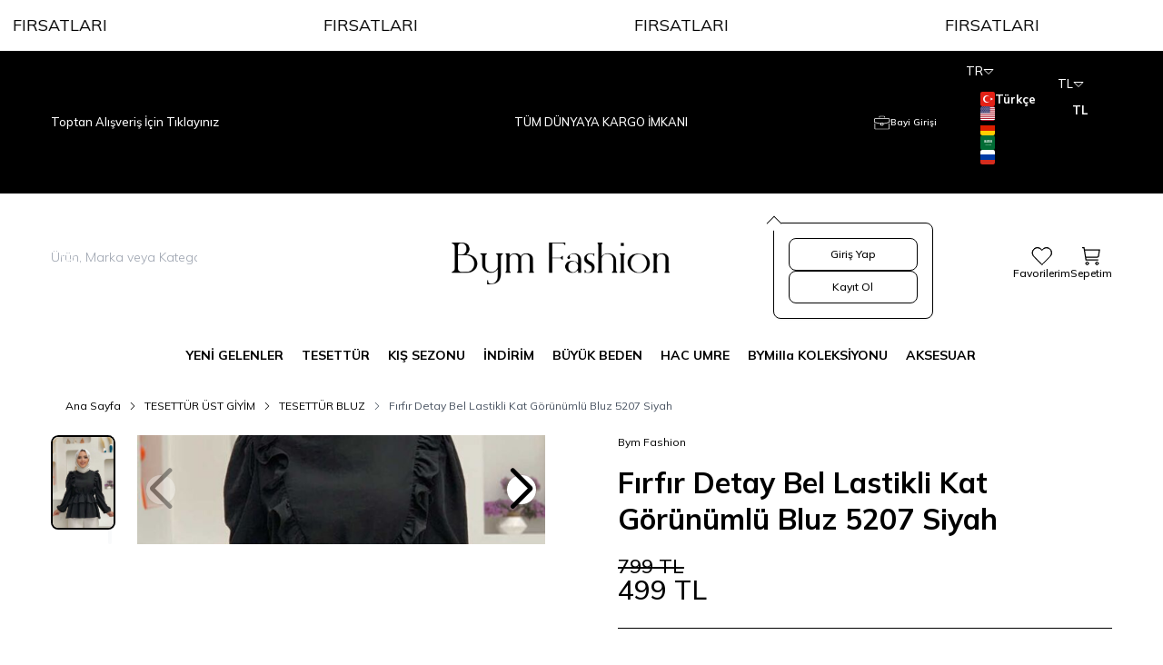

--- FILE ---
content_type: text/html; charset=UTF-8
request_url: https://www.bymfashion.com/5207-firfir-detayli-bluz-siyah
body_size: 53268
content:
<meta property="og:image" content="https://www.bymfashion.com/5207-firfir-detayli-bluz-siyah-tesettur-bluz-bym-fashion-26954-10-O.jpg"/>
<meta property="og:image:width" content="300" />
<meta property="og:image:height" content="300" />
<meta property="og:type" content="product" />
<meta property="og:title" content="Fırfır Detay Bel Lastikli Kat Görünümlü Bluz 5207 Siyah | BymFashion" />
<meta property="og:description" content="Fırfır Detay Bel Lastikli Kat Görünümlü Bluz 5207 Siyah Bymfashion.com kalitesi ile siparişinizi verin, kapınıza gelsin!" />
<meta property="product:availability" content="out of stock" />
<meta property="og:url" content="https://www.bymfashion.com/5207-firfir-detayli-bluz-siyah" />
<meta property="og:site_name" content="https://www.bymfashion.com/" />
<meta name="twitter:card" content="summary" />
<meta name="twitter:title" content="Fırfır Detay Bel Lastikli Kat Görünümlü Bluz 5207 Siyah | BymFashion" />
<meta name="twitter:description" content="Fırfır Detay Bel Lastikli Kat Görünümlü Bluz 5207 Siyah Bymfashion.com kalitesi ile siparişinizi verin, kapınıza gelsin!" />
<meta name="twitter:image" content="https://www.bymfashion.com/5207-firfir-detayli-bluz-siyah-tesettur-bluz-bym-fashion-26954-10-O.jpg" /><!DOCTYPE html>
<html lang="tr-TR" dir="ltr">
	<head>
	<meta charset="utf-8" />
<title>Fırfır Detay Bel Lastikli Kat Görünümlü Bluz 5207 Siyah | BymFashion</title>
<meta name="description" content="Fırfır Detay Bel Lastikli Kat Görünümlü Bluz 5207 Siyah Bymfashion.com kalitesi ile siparişinizi verin, kapınıza gelsin!" />
<meta name="copyright" content="T-Soft E-Ticaret Sistemleri" />
<meta name="robots" content="index,follow" /><link rel="canonical" href="https://www.bymfashion.com/5207-firfir-detayli-bluz-siyah" /><link rel="alternate" hreflang="ru" href="https://www.bymfashion.com/5207-ruffle-detailed-blouse-black-ru" />
<link rel="alternate" hreflang="ar" href="https://www.bymfashion.com/5207-ruffle-detailed-blouse-black-ar" />
<link rel="alternate" hreflang="de" href="https://www.bymfashion.com/5207-ruffle-detailed-blouse-black-de" />
<link rel="alternate" hreflang="en" href="https://www.bymfashion.com/5207-ruffle-detailed-blouse-black-en" />
<link rel="alternate" hreflang="x-default" href="https://www.bymfashion.com/5207-firfir-detayli-bluz-siyah" />
<link rel="alternate" hreflang="tr" href="https://www.bymfashion.com/5207-firfir-detayli-bluz-siyah" />
<meta property="og:image" content="https://www.bymfashion.com/5207-firfir-detayli-bluz-siyah-tesettur-bluz-bym-fashion-26954-10-O.jpg"/>
                <meta property="og:image:width" content="300" />
                <meta property="og:image:height" content="300" />
                <meta property="og:type" content="product" />
                <meta property="og:title" content="Fırfır Detay Bel Lastikli Kat Görünümlü Bluz 5207 Siyah | BymFashion" />
                <meta property="og:description" content="Fırfır Detay Bel Lastikli Kat Görünümlü Bluz 5207 Siyah Bymfashion.com kalitesi ile siparişinizi verin, kapınıza gelsin!" />
                <meta property="product:availability" content="out of stock" />
                <meta property="og:url" content="https://www.bymfashion.com/5207-firfir-detayli-bluz-siyah" />
                <meta property="og:site_name" content="https://www.bymfashion.com/" />
                <meta name="twitter:card" content="summary" />
                <meta name="twitter:title" content="Fırfır Detay Bel Lastikli Kat Görünümlü Bluz 5207 Siyah | BymFashion" />
                <meta name="twitter:description" content="Fırfır Detay Bel Lastikli Kat Görünümlü Bluz 5207 Siyah Bymfashion.com kalitesi ile siparişinizi verin, kapınıza gelsin!" />
                <meta name="twitter:image" content="https://www.bymfashion.com/5207-firfir-detayli-bluz-siyah-tesettur-bluz-bym-fashion-26954-10-O.jpg" /><script src="https://accounts.google.com/gsi/client" async defer></script>
<script>const GOOGLE_CLIENT_ID = "1083155783734-ovr2rtirb40ijdiqp9h359eukqib9jhk.apps.googleusercontent.com";</script>
	<meta name="viewport" content="width=device-width, initial-scale=1.0, maximum-scale=5.0, user-scalable=yes">
    <meta name="csrf-token" content="OJE5SpkG62Qm6NRnXHAwFhrUzvgamJuQITJXd9Ew">
    <link type="text/css" rel="preload" href="https://www.bymfashion.com/resources/assets/css/swiper.min.css?v=1767961657" as="style" onload="this.onload=null;this.rel='stylesheet'">
	<link type="text/css" rel="preload" href="https://www.bymfashion.com/resources/assets/css/lightgallery.min.css?v=1767961657" as="style" onload="this.onload=null;this.rel='stylesheet'">

			<link type="text/css" rel="stylesheet" href="https://www.bymfashion.com/resources/assets/css/main.min.css?v=1767961657">
	
    



<link rel="preconnect" href="https://fonts.gstatic.com" crossorigin>
<link rel="preload" as="style" href="https://fonts.googleapis.com/css?family=Mulish:100,200,300,400,500,600,700,800,900&display=swap">
<link href="https://fonts.googleapis.com/css?family=Mulish:100,200,300,400,500,600,700,800,900&display=swap" rel="stylesheet" media="print" onload="this.media='all'">
<noscript>
    <link href="https://fonts.googleapis.com/css?family=Mulish:100,200,300,400,500,600,700,800,900&display=swap" rel="stylesheet">
</noscript>
			<link rel="shortcut icon" href="/Data/EditorFiles/230223-141709.png">
	
	<style>
		.aspect-product {
			display: flex;
			align-items: center;
			justify-content: center;
			aspect-ratio: 1/1.5;
		}
	</style>

	<script src="https://www.bymfashion.com/theme/v5/js/callbacks.js?v=1767961657" ></script>
	<script src="https://www.bymfashion.com/js/tsoftapps/v5/header.js?v=1767961657" ></script>
	<script>
    window['PRODUCT_DATA'] = [];

    const E_EXPORT_ACTIVE = 1;
    const CART_DROPDOWN_LIST = true;
    const ENDPOINT_PREFIX = '';
    const SETTINGS = {"KVKK_REQUIRED":1,"NEGATIVE_STOCK":0,"DYNAMIC_LOADING_SHOW_BUTTON":0,"IS_COMMENT_RATE_ACTIVE":1,"SENTRY_IO_ACTIVE":0};
    try {
        var PAGE_TYPE = 'product';
        var PAGE_ID = '3';
        var ON_PAGE_READY = [];
        var MEMBER_INFO = {"ID":0,"CODE":"","FIRST_NAME":"","BIRTH_DATE":"","GENDER":"","LAST_NAME":"","MAIL":"","MAIL_HASH":"","GROUP":0,"TRANSACTION_COUNT":0,"REPRESENTATIVE":"","KVKK":-1};
        var IS_VENDOR = '';
        var MOBILE_ACTIVE = 1;
        var CART_INFO = {"COUNT":0,"TOTAL":null};
        var CART_COUNT = CART_INFO.COUNT || 0;
        var CART_TOTAL = CART_INFO.TOTAL || 0;
        var LANGUAGE = 'tr';
        var CURRENCY = 'TL';
        var SEP_DEC = ',';
        var SEP_THO = '.';
        var DECIMAL_LENGTH = 0;
        var THEME_VERSION = 'os2';
       // var SERVICE_INFO = {"day":null,"time":null,"timeStart":"","timeEnd":null};
        var CART_CSRF_TOKEN = '343a3edb8e3f3170b0eea5fd3b4288d5ef4015aead2a19a098a416bf1755c476';
        var CSRF_TOKEN = 'FZ+kx44YVYEjEHDEF3tfxEscZW1jrlHQiawmQWslsZs=';
        /*notActive*/
    }
    catch(err) { }
</script>
	<script>PRODUCT_DATA.push(JSON.parse('{\"id\":\"1021\",\"name\":\"F\\u0131rf\\u0131r Detay Bel Lastikli Kat G\\u00f6r\\u00fcn\\u00fcml\\u00fc Bluz 5207 Siyah\",\"code\":\"Bym.001067-1067_Siyah\",\"supplier_code\":\"\",\"sale_price\":\"453.68670456\",\"total_base_price\":799,\"total_sale_price\":499.06,\"vat\":10,\"subproduct_code\":\"\",\"subproduct_id\":0,\"price\":726.3636,\"total_price\":799,\"available\":false,\"category_ids\":\"91,119,150,151\",\"barcode\":\"\",\"subproduct_name\":\"\",\"image\":\"https:\\/\\/www.bymfashion.com\\/5207-firfir-detayli-bluz-siyah-tesettur-bluz-bym-fashion-26954-10-O.jpg\",\"quantity\":0,\"url\":\"\\/5207-firfir-detayli-bluz-siyah\",\"currency\":\"TL\",\"currency_target\":\"TL\",\"brand\":\"Bym Fashion\",\"category\":\"TESETT\\u00dcR BLUZ\",\"category_id\":\"91\",\"category_path\":\"TESETT\\u00dcR \\u00dcST G\\u0130Y\\u0130M > \",\"model\":\"\",\"personalization_id\":0,\"variant1\":null,\"variant2\":null}'));</script><meta name="google-site-verification" content="Z99S5Qp2t4y68576-a17KZflWzCAKw9F3a9lPbSoja8" /><meta name="google-site-verification" content="Ac0Uqxe2h_oadrdvaHCLluoTqeFJgyRmnoLlVXqhdwM" /><!-- T-Soft Apps - Google GTAG - Tracking Code Start -->
<script async src="https://www.googletagmanager.com/gtag/js?id=G-6TE2H4L74K"></script>
<script>
    function gtag() {
        dataLayer.push(arguments);
    }
</script>
<!-- T-Soft Apps - Google GTAG - Tracking Code End --><script>
    if(typeof  window.FB_EVENT_ID == 'undefined'){
        window.FB_EVENT_ID = "fb_" + new Date().getTime();
    }
</script><script>
  !(function (w, d, t) {
    w.TiktokAnalyticsObject = t;
    var ttq = (w[t] = w[t] || []);
    (ttq.methods = ["page","track","identify","instances","debug","on","off","once","ready","alias","group","enableCookie","disableCookie",]),
      (ttq.setAndDefer = function (t, e) {
        t[e] = function () {
          t.push([e].concat(Array.prototype.slice.call(arguments, 0)));
        };
      });
    for (var i = 0; i < ttq.methods.length; i++)
      ttq.setAndDefer(ttq, ttq.methods[i]);
    (ttq.instance = function (t) {
      for (var e = ttq._i[t] || [], n = 0; n < ttq.methods.length; n++)
        ttq.setAndDefer(e, ttq.methods[n]);
      return e;
    }),
      (ttq.load = function (e, n) {
        var i = "https://analytics.tiktok.com/i18n/pixel/events.js";
        (ttq._i = ttq._i || {}),
          (ttq._i[e] = []),
          (ttq._i[e]._u = i),
          (ttq._t = ttq._t || {}),
          (ttq._t[e] = +new Date()),
          (ttq._o = ttq._o || {}),
          (ttq._o[e] = n || {});
        var o = document.createElement("script");
        (o.type = "text/javascript"),
          (o.async = !0),
          (o.src = i + "?sdkid=" + e + "&lib=" + t);
        var a = document.getElementsByTagName("script")[0];
        a.parentNode.insertBefore(o, a);
      });

    ttq.load("D26DA6RC77UABUJRR2UG");
    ttq.track("Browse");
  })(window, document, "ttq");
</script>


	</head>		<body class="page-3">
		        <!-- T-Soft Apps - Google GTAG - Tracking Code Start -->
<script>
    var GTAG_APP = {
        gaEnhancedEcommerce: true,
        currency: window.CURRENCY === 'TL' ? 'TRY' : window.CURRENCY,
        params: {
            GA4_TRACKING_ID: 'G-6TE2H4L74K',
            GTAG_ADWORDS_ID: 'AW-561373793',
            GTAG_ADWORDS_LABEL: 'z0ysCI6m9Z0YEOHE14sC',
            PRODUCT_TYPE: '1', // id or code
            GTAG_CURRENCY_TYPE: 'store_currency',
            SEND_MEMBER: 'true',
            GTAG_PRICE_WITH_TAX: parseInt('0'),
        },
        config: {
            optimize_id: ''
        },
        setParams: () => {
            for (const [key, value] of Object.entries(GTAG_APP.params)) {
                GTAG_APP.params[key] = value === '{{' + key + '}}' || value === '' ? '' : value;
            }
        },
        run: () => {
            GTAG_APP.setParams();
            window.dataLayer = window.dataLayer || [];
            gtag('js', new Date());

            GTAG_APP.setConfig();

            gtag('config', GTAG_APP.params.GA4_TRACKING_ID, GTAG_APP.config);

            if (GTAG_APP.params.GTAG_ADWORDS_ID) {
                gtag('config', GTAG_APP.params.GTAG_ADWORDS_ID, window.MEMBER_INFO.ID > 0 ? {'allow_enhanced_conversions': true} : {});
            }

            GTAG_APP.setUserData();
            GTAG_APP.productDetail()
            GTAG_APP.pageCategory()
            GTAG_APP.dynamicLoader();
            GTAG_APP.addToCart()
            GTAG_APP.wishList()
            GTAG_APP.login()
            GTAG_APP.register()
            GTAG_APP.orderApprove()
            GTAG_APP.pageCart()
            GTAG_APP.orderAddress()
            GTAG_APP.orderPayment()
            GTAG_APP.removeFromCart();

        },
        categoryTree: (categoryPath) => {
            categoryPath = categoryPath.split(' > ');
            if (categoryPath[categoryPath.length - 1] === '') {
                delete categoryPath[categoryPath.length - 1];
            }
            let categoryTree = [];
            categoryPath.forEach((category, index) => {
                categoryTree['item_category' + (index === 0 ? '' : index + 1)] = category;
            });
            return categoryTree;
        },
        setUserData: () => {
            if (GTAG_APP.params.SEND_MEMBER === 'true' && window.MEMBER_INFO.MAIL !== '') {
                gtag('set', 'user_data', {
                    'email': window.MEMBER_INFO.MAIL,
                    'address': {
                        'first_name': window.MEMBER_INFO.FIRST_NAME,
                        'last_name': window.MEMBER_INFO.LAST_NAME,
                        'city': window.MEMBER_INFO.MEMBER_CITY,
                        'country': window.MEMBER_INFO.MEMBER_COUNTRY,
                        'postal_code': window.MEMBER_INFO.MEMBER_ZIP_CODE,
                    }
                })
            }
        },
        setConfig: () => {
            if (GTAG_APP.params.SEND_MEMBER === "true" && window.MEMBER_INFO.ID > 0) {
                GTAG_APP.config.user_id = window.MEMBER_INFO.ID;
            }
        },
        getCartItems: async () => {
            await TSOFT_APPS.get.cart.load();
            const cartLoad = await TSOFT_APPS.get.result.cart.load;

            if (cartLoad === null) {
                return {
                    items: [],
                    value: 0,
                    currency: GTAG_APP.currency,
                }
            }

            const products = cartLoad.PRODUCTS.map((product, index) => {

                let salePrice = parseFloat(parseFloat(product.PRICE_SELL).toFixed(2));
                let discount = 0;
                if (product.IS_DISCOUNT_ACTIVE) {
                    let priceNotDiscounted = parseFloat(parseFloat(product.PRICE_NOT_DISCOUNTED).toFixed(2));
                    discount = parseFloat(parseFloat(priceNotDiscounted - salePrice).toFixed(2));
                }
                if (GTAG_APP.params.GTAG_PRICE_WITH_TAX) {
                    salePrice = parseFloat((salePrice + (salePrice * (product.VAT / 100))).toFixed(2));
                }

                let item_variant = '';
                if (typeof product.VARIANT1_NAME !== 'undefined'){
                    item_variant = product.VARIANT1_NAME;
                }

                if (typeof product.VARIANT2_NAME !== 'undefined'){
                    item_variant += ' ' + product.VARIANT2_NAME;
                }

                return {
                    item_id: GTAG_APP.params.PRODUCT_TYPE === 'id' ? product.ID : product.PRODUCT_CODE,
                    item_name: product.TITLE,
                    index: index,
                    item_brand: product.BRAND,
                    item_list_id: product.CATEGORY_ID,
                    item_list_name: product.CATEGORY_NAME,
                    price: salePrice,
                    discount: discount > 0 ? discount : 0,
                    quantity: parseInt(product.COUNT),
                    item_variant: item_variant,
                    ...GTAG_APP.categoryTree(product.CATEGORY_PATH + product.CATEGORY_NAME),
                }
            });
            return {
                items: products,
                value: parseFloat(parseFloat(cartLoad.PRICE_TOTAL_SELL).toFixed(2)),
                coupon: cartLoad.COUPON_CODE,
                currency: GTAG_APP.currency
            }
        },
        productDetail: () => {
            if (window.PAGE_TYPE === "product") {
                const productData = PRODUCT_DATA[0];

                let salePrice = parseFloat(parseFloat(productData.sale_price).toFixed(2));
                if (GTAG_APP.params.GTAG_PRICE_WITH_TAX) {
                    salePrice = parseFloat((salePrice + (salePrice * (productData.vat / 100))).toFixed(2));
                }

                let discount = 0;
                if (productData.total_base_price > productData.total_sale_price){
                    discount = parseFloat((productData.total_base_price - productData.total_sale_price).toFixed(2));
                }

                gtag("event", "view_item", {
                    "currency": GTAG_APP.currency,
                    'value': parseFloat(parseFloat(productData.sale_price).toFixed(2)),
                    "items": [
                        {
                            "item_id": productData[GTAG_APP.params.PRODUCT_TYPE],
                            "item_name": productData.name,
                            "index": 0,
                            "item_brand": productData.brand,
                            "item_list_id": productData.category_id,
                            "item_list_name": productData.category,
                            "price": salePrice,
                            "discount": discount > 0 ? discount : 0,
                            "quantity": parseInt(productData.quantity) > 0 ? 1 : 0,
                            ...GTAG_APP.categoryTree(productData.category_path + productData.category),
                        }
                    ]
                });
            }
        },
        pageCategory: () => {
            if (window.PAGE_TYPE === "category") {

                let category = {
                    name: '',
                    id: '',
                }

                if (typeof CATEGORY_DATA !== 'undefined')
                {
                    category = CATEGORY_DATA;
                }

                const products = PRODUCT_DATA;

                gtag('event', 'view_item_list', {
                    'item_list_name': category.name,
                    'item_list_id': category.id,
                    'items': products.slice(0, 200).map((product, index) => {

                        let salePrice = parseFloat(parseFloat(product.sale_price).toFixed(2));
                        if (GTAG_APP.params.GTAG_PRICE_WITH_TAX) {
                            salePrice = parseFloat((salePrice + (salePrice * (product.vat / 100))).toFixed(2));
                        }

                        let discount = 0;
                        if (product.total_base_price > product.total_sale_price){
                            discount = parseFloat((product.total_base_price - product.total_sale_price).toFixed(2));
                        }

                        return {
                            item_id: product[GTAG_APP.params.PRODUCT_TYPE],
                            item_name: product.name,
                            index: index,
                            item_brand: product.brand,
                            item_list_id: product.category_id,
                            item_list_name: (product.category_path + product.category).replace(/ > /g, '/'),
                            price: salePrice,
                            discount: discount > 0 ? discount : 0,
                            ...GTAG_APP.categoryTree(product.category_path + product.category),
                        }
                    })
                });
            }
        },
        dynamicLoader: () => {
            TSOFT_APPS.product.dynamicLoader.push(function (products) {
                gtag('event', 'view_item_list', {
                    'items': products.slice(0, 200).map((product, index) => {

                        let salePrice = parseFloat(parseFloat(product.sale_price).toFixed(2));
                        if (GTAG_APP.params.GTAG_PRICE_WITH_TAX) {
                            salePrice = parseFloat((salePrice + (salePrice * (product.vat / 100))).toFixed(2));
                        }

                        let discount = 0;
                        if (product.total_base_price > product.total_sale_price){
                            discount = parseFloat((product.total_base_price - product.total_sale_price).toFixed(2));
                        }

                        return {
                            id: product[GTAG_APP.params.PRODUCT_TYPE],
                            name: product.name,
                            list_name: product.category,
                            brand: product.brand,
                            category: (product.category_path + product.category).replace(/ > /g, '/'),
                            list_position: index + 1,
                            quantity: parseInt(product.quantity) > 0 ? 1 : 0,
                            price: salePrice,
                            discount: discount > 0 ? discount : 0
                        }
                    }),

                });
            });
        },
        addToCart: () => {
            TSOFT_APPS.cart.callback.add.push(function (r) {
                if (([-1, 0].includes(r.status))) {
                    return false;
                }
                const productData = PRODUCT_DATA[0];

                let salePrice = parseFloat(parseFloat(productData.sale_price).toFixed(2));
                if (GTAG_APP.params.GTAG_PRICE_WITH_TAX) {
                    salePrice = parseFloat((salePrice + (salePrice * (productData.vat / 100))).toFixed(2));
                }

                let discount = 0;
                if (productData.total_base_price > productData.total_sale_price){
                    discount = parseFloat((productData.total_base_price - productData.total_sale_price).toFixed(2));
                }
                let addedProduct = Array.isArray(r) ? r[0].addedProduct : r.addedProduct;
                gtag("event", "add_to_cart", {
                    'currency': GTAG_APP.currency,
                    'value': parseFloat(parseFloat(productData.sale_price).toFixed(2) * parseInt(addedProduct.quantity)),
                    'items': [
                        {
                            'item_id': addedProduct[GTAG_APP.params.PRODUCT_TYPE],
                            'item_name': addedProduct.name,
                            'index': 0,
                            'item_brand': addedProduct.brand,
                            'item_list_name': addedProduct.category,
                            'price': salePrice,
                            "discount": (discount > 0 ? discount : 0) * parseInt(addedProduct.quantity),
                            'quantity': parseInt(addedProduct.quantity),
                            ...GTAG_APP.categoryTree(addedProduct.category_path + addedProduct.category),
                        }
                    ]
                });
            })
        },
        wishList: () => {
            TSOFT_APPS.product.wishList.callback.add.push(function (r) {
                if (r.status) {
                    let product = r.data[0].product;
                    gtag("event", "add_to_wishlist", {
                        'currency': GTAG_APP.currency,
                        'value': parseFloat(parseFloat(product.price).toFixed(2)),
                        'items': [
                            {
                                item_id: product[GTAG_APP.params.PRODUCT_TYPE],
                                item_name: product.name,
                                index: 0,
                                item_list_name: product.category_name,
                                quantity: 1,
                                price: parseFloat(parseFloat(product.price).toFixed(2)),
                                ...GTAG_APP.categoryTree((product.category_path + product.category_name) || '')
                            }
                        ],
                    });
                }

            })
        },
        login: () => {
            TSOFT_APPS.page.tracking.login.callback.push(function (params) {
                gtag("event", "login", {});
            })
        },
        register: () => {
            TSOFT_APPS.page.tracking.sign.callback.push(function (params) {
                if ([1, 2].includes(params.status)) {
                    gtag("event", "sign_up", {});
                }
            })
        },
        pageCart: () => {
            TSOFT_APPS.page.cart.callback.push(async function (data) {
                const cart = await GTAG_APP.getCartItems();
                if (cart.items.length === 0) {
                    return false;
                }

                const buyButton = document.querySelectorAll('#addCartBtn, #cart-buy-btn, [data-toggle="link-checkout"]');
                if(buyButton.length > 0){
                    buyButton.forEach(button => {
                        button.addEventListener('click', function (event) {
                            event.preventDefault();
                            gtag("event", "begin_checkout", cart);

                            if (typeof checkPriceCart === 'undefined'){
                                window.location.href = button.getAttribute('href');
                            }
                        });
                    });
                }

                gtag("event", "view_cart", cart);

            })
        },
        orderAddress: () => {
            TsoftAppsOrderAddressCallback(async function () {
                const cart = await GTAG_APP.getCartItems();
                if (cart.items.length === 0) {
                    return false;
                }

                gtag("event", "add_shipping_info", cart);

                gtag('event', 'checkout_progress', {
                    'items': cart.items,
                    'checkout_step': 2
                });

            });

        },
        orderPayment: () => {
            TsoftAppsOrderPaymentCallback(async function (params) {
                const cart = await GTAG_APP.getCartItems();
                if (cart.items.length === 0) {
                    return false;
                }
                gtag('event', 'checkout_progress', {
                    'items': cart.items,
                    'checkout_step': 3
                });
                gtag("event", "add_payment_info", cart);
            })
        },
        removeFromCart: () => {
            TSOFT_APPS.cart.callback.delete.push(function (params) {
                let deleteObj = false;
                if (params?.deletedProduct?.id){
                    deleteObj = params.deletedProduct;
                }else if (params?.type === 'decrement' && params?.addedProduct?.id){
                    deleteObj = params.addedProduct;
                }

                if (params.status && deleteObj?.id) {
                    gtag("event", "remove_from_cart", {
                        currency: GTAG_APP.currency,
                        value: parseFloat(parseFloat(deleteObj.price * deleteObj.quantity).toFixed(2)),
                        items: [
                            {
                                item_id: deleteObj.id,
                                item_name: deleteObj.name,
                                index: 0,
                                item_brand: deleteObj.brand,
                                price: parseFloat(parseFloat(deleteObj.price).toFixed(2)),
                                quantity: parseInt(deleteObj.quantity)
                            }
                        ]
                    });
                }
            })
        },
        orderApprove: () => {
            TsoftAppsOrderApproveCallback(function (order) {

                const currency = order[GTAG_APP.params.GTAG_CURRENCY_TYPE] === 'TL' ? 'TRY' : order[GTAG_APP.params.GTAG_CURRENCY_TYPE];
                let taxPrice = parseFloat(parseFloat(order.total_vat).toFixed(2));
                const products = order.products.map((product, index) => {
                    const price = GTAG_APP.params.GTAG_CURRENCY_TYPE === 'currency' ? product.total_amount_order : product.total_amount_store
                    console.log(product);
                    let discount = 0;
                    if (product.total_base_amount - product.total_amount > 0 ) {
                        let priceNotDiscounted = parseFloat(parseFloat(product.total_base_amount).toFixed(2));
                        discount = parseFloat(parseFloat(priceNotDiscounted - product.total_amount).toFixed(2));
                    }
                    return {
                        item_id: GTAG_APP.params.PRODUCT_TYPE === 'id' ? product.identifier : product.code,
                        item_name: product.name,
                        index: index,
                        item_brand: product.brand,
                        item_list_id: product.category_id,
                        item_list_name: product.category_name,
                        quantity: parseInt(product.quantity),
                        price: parseFloat(parseFloat(price).toFixed(2)),
                        discount: discount > 0 ? discount : 0,
                        ...GTAG_APP.categoryTree(product.category_path + product.category_name)
                    }
                });

                let orderValue = products.reduce((acc, product) => {
                    return acc + (product.price * product.quantity);
                }, 0);

                gtag("event", "purchase", {
                    'transaction_id': order.transaction,
                    'value': parseFloat(parseFloat(orderValue - taxPrice).toFixed(2)),
                    'tax': taxPrice,
                    'shipping': parseFloat(parseFloat(order.cargo_price).toFixed(2)),
                    'currency': currency,
                    'coupon': order.coupon,
                    'items': products
                });

                //For Track Ads conversions
                if (GTAG_APP.params.GTAG_ADWORDS_ID !== '') {
                    gtag('event', 'conversion', {
                        'send_to': GTAG_APP.params.GTAG_ADWORDS_ID + '/' + GTAG_APP.params.GTAG_ADWORDS_LABEL,
                        'value': parseFloat(orderValue.toFixed(2)),
                        'currency': currency,
                        'transaction_id': order.transaction
                    });
                }
            });
        }
    }
    GTAG_APP.run();
</script>
<!-- T-Soft Apps - Google GTAG - Tracking Code End --><script>
  /**
   * @see https://ads.tiktok.com/marketing_api/docs?id=1727541103358977
   */
  var TIKTOK_PIXEL = {
    pixel_id: "D26DA6RC77UABUJRR2UG",
    events: {
      product_detail: "ViewContent",
      add_to_cart: "AddToCart",
      add_to_wishlist: "AddToWishlist",
      begin_checkout: "InitiateCheckout",
      complete_payment: "CompletePayment",
      place_an_order: "PlaceAnOrder",
    },
    // You should lowercase all characters before hashing.
    // Do not perform any other types of normalization on emails prior to hashing.
    // Only SHA-256 is accepted.
    run: () => {

      let ttqIdentifyObject = {};

      ttqIdentifyObject['sha256_email'] = MEMBER_INFO?.MAIL != null && MEMBER_INFO.MAIL !== '' ? MEMBER_INFO.MAIL_HASH_SHA : null;
      ttqIdentifyObject['sha256_phone_number'] = MEMBER_INFO?.PHONE != null && MEMBER_INFO.PHONE !== '' ? MEMBER_INFO.PHONE_HASH_SHA : null;
      ttq.identify(ttqIdentifyObject);

      TIKTOK_PIXEL.productDetail();
      TIKTOK_PIXEL.addToCart();
      TIKTOK_PIXEL.addToWishlist();
      TIKTOK_PIXEL.pageCart();
      TIKTOK_PIXEL.orderAddress();
      TIKTOK_PIXEL.orderApprove();


    },
    productDetail: () => {
      TSOFT_APPS.product.detail.callback.push(function () {
        ttq.track(TIKTOK_PIXEL.events.product_detail, {
          content_name: PRODUCT_DATA[0].name,
          content_category: PRODUCT_DATA[0].category,
          content_id: PRODUCT_DATA[0]["id"],
          content_type: "product",
          value: PRODUCT_DATA[0].total_sale_price,
          currency: window.CURRENCY === "TL" ? "TRY" : window.CURRENCY,
        });
      });
    },
    addToCart: () => {
      TSOFT_APPS.cart.callback.add.push(function (r) {
        let results = Array.isArray(r) ? r : [r];
        results = results.filter((result) => {
          return !([-1, 0].includes(result.status))
        });
        const currency = window.CURRENCY === "TL" ? "TRY" : window.CURRENCY;
        results.forEach((result) => {
          ttq.track(TIKTOK_PIXEL.events.add_to_cart, {
            contents: [{
              content_name: result.addedProduct.name,
              content_category: result.addedProduct.category,
              content_id: result.addedProduct.id,
              content_type: "product",
              price: parseFloat(result.addedProduct.price).toFixed(2),
              currency: currency,
            }],
            currency :currency,
            value: parseFloat(result.totalPrice).toFixed(2),
          });
        });
      })
    },
    addToWishlist: () => {
      TSOFT_APPS.product.wishList.callback.add.push(function (r) {
        let results = Array.isArray(r) ? r : [r];
        results = results.filter((result) => {
          return !([-1, 0].includes(result.status))
        });
        results.forEach((result) => {
          ttq.track(TIKTOK_PIXEL.events.add_to_wishlist, {
            contents: [{
              content_name: result.data.name,
              content_category: result.data.category,
              content_id: result.data.id,
              content_type: "product",
            }],
          });
        });
      })
    },
    cartLoad: async (event) => {
      const cartLoad = await TSOFT_APPS.get.result.cart.load;
      if (cartLoad === null || cartLoad.PRODUCTS.length === 0) {
        return false;
      }

      const categories = cartLoad.PRODUCTS.map((product) => {
        return product.CATEGORY_NAME;
      });

      const contents = cartLoad.PRODUCTS.map((product) => {
        return {
          content_id: product.ID,
          content_name: product.TITLE,
          content_category: product.CATEGORY_NAME,
          content_type: 'product',
          price: parseFloat(product.PRICE_TOTAL).toFixed(2),
          currency: window.CURRENCY === "TL" ? "TRY" : window.CURRENCY,
        };
      });

      ttq.track(event, {
        contents: contents,
        currency: (cartLoad.TARGET_CURRENCY === 'TL' ? 'TRY' : cartLoad.TARGET_CURRENCY),
        value: parseFloat(cartLoad.PRICE_GENERAL).toFixed(2),
        num_items: cartLoad.PRODUCTS.length,
        content_category: categories.toString(),
        content_type: 'product',
      })
    },
    pageCart: () => {
      TSOFT_APPS.page.cart.callback.push(async function (data) {
        TIKTOK_PIXEL.cartLoad(TIKTOK_PIXEL.events.begin_checkout);
      });
    },
    orderAddress: () => {
      TsoftAppsOrderAddressCallback(async function (data) {
        TIKTOK_PIXEL.cartLoad(TIKTOK_PIXEL.events.place_an_order);
      })
    },
    orderApprove: () => {
      TsoftAppsOrderApproveCallback(function (approveOrderData) {
        let productArr = [];
        approveOrderData.products.forEach((product) => {
          productArr.push({
            content_id: product.identifier,
            content_name: product.name,
            content_category: product.category_name,
            content_type: 'product',
            price: parseFloat(product.total_amount).toFixed(2),
            currency: product.currency === "TL" ? "TRY" : window.CURRENCY,
          });
        });

        ttq.track(TIKTOK_PIXEL.events.complete_payment, {
          contents: productArr,
          value: parseFloat(approveOrderData.amount).toFixed(2),
          currency: (approveOrderData.currency === 'TL' ? 'TRY' : approveOrderData.currency),
        })

      })
    }

  }
  TIKTOK_PIXEL.run();
</script>
<style>
    .d-none {
        display: none;
    }
    .tsoftEmailAutoComplete {
        position: absolute;
        top: 100%;
        left: 0;
        z-index: 100;
    }
    .tsoftEmailBoxBorder {
        border: 1px solid #ececec;
    }

    .tsoftEmailLineBottom {
        border: 1px solid #ececec;
    }
    .tsoftEmailAutoComplete .closeEmailContainer {
        background-color: #FFF;
        color: #000;
        font-size: 20px;
        font-weight: bold;
        line-height: 26px;
        text-align: center;
        width: 26px;
        height: 26px;
        border-radius: 100%;
        box-shadow: -2px 4px 4px rgba(0, 0, 0, .12);
        box-sizing: border-box;
        position: absolute;
        top: -7px;
        right: -7px;
    }
    .tsoftEmailAutoComplete ul {
        background-color: #FFF;
        box-shadow: 1px 3px 4px rgba(0, 0, 0, .12);
        box-sizing: border-box;
        list-style-type: none;
    }
    .tsoftEmailAutoComplete li {
        color: #000;
        font-size: 13px;
        line-height: normal;
        padding: 10px 10px;
        cursor: pointer;
    }
    .tsoftEmailAutoComplete li:last-child {
        border-bottom: 0;
    }
</style>
<script>
    function tsoftEmailAutoComplete() {
        var emailList = [
            '@gmail.com',
            '@hotmail.com',
            '@hotmail.com.tr',
            '@yahoo.com',
            '@outlook.com',
            '@outlook.com.tr',
            '@live.com',
            '@aol.com',
            '@mail.com',
            '@icloud.com',
            '@wp.pl',
            '@gmx.net'
        ];

        if (document.getElementById("ug-email") === null && document.getElementById("email") === null) {
            return;
        }

        var email_input = document.getElementById("ug-email") || document.getElementById("email");
        
        var tooltipWrapper = email_input.parentElement;

        var input = tooltipWrapper.querySelector('#ug-email') || tooltipWrapper.querySelector('#email');
        var emailContainerDiv = document.createElement('div');
        emailContainerDiv.classList.add('fl', 'col-12', 'tsoftEmailAutoComplete', 'd-none');

        var emailContainerUl = document.createElement('ul');
        emailContainerUl.classList.add('fl', 'col-12', 'tsoftEmailBoxBorder');

        emailList.forEach(function (item) {
            var li = document.createElement('li');
            li.classList.add('col', 'col-12', 'tsoftEmailLineBottom');
            li.setAttribute('data-ext', item);
            li.textContent = item;
            emailContainerUl.appendChild(li);
        });

        emailContainerDiv.appendChild(emailContainerUl);

        var closeEmailContainerSpan = document.createElement('span');
        closeEmailContainerSpan.classList.add('tsoftEmailBoxBorder', 'closeEmailContainer');
        closeEmailContainerSpan.innerHTML = '&times;';
        emailContainerDiv.appendChild(closeEmailContainerSpan);

        tooltipWrapper.appendChild(emailContainerDiv);

        closeEmailContainerSpan.addEventListener('click', function () {
            closeMailDrowDown(tooltipWrapper);
        });

        emailContainerUl.addEventListener('click', function (e) {
            if (e.target && e.target.nodeName === 'LI') {
                var newVal = e.target.textContent;
                input.value = newVal;
                closeMailDrowDown(tooltipWrapper);
            }
        });

        input.addEventListener('keyup', function (e) {
            var value = input.value;
            if (value !== '' && input === document.activeElement) {
                var emailAutoComplete = tooltipWrapper.querySelector('.tsoftEmailAutoComplete');
                if (emailAutoComplete.classList.contains('d-none')) {
                    emailAutoComplete.classList.remove('d-none');
                }

                var extCtrl = '';

                if (value.indexOf('@') > -1) {
                    extCtrl = '@' + value.split('@')[1];
                }

                tooltipWrapper.querySelectorAll('.tsoftEmailAutoComplete > ul > li').forEach(function (li) {
                    var ext = li.getAttribute('data-ext');
                    var enteredMail = '';

                    if (extCtrl !== '') {
                        if (ext.indexOf(extCtrl) === -1) {
                            li.classList.add('d-none');
                        } else {
                            li.classList.remove('d-none');
                            enteredMail = '<strong>' + value + '</strong>' + ext.replace(extCtrl, '');
                        }
                    } else {
                        li.classList.remove('d-none');
                        enteredMail = '<strong>' + value + '</strong>' + ext;
                    }

                    li.innerHTML = enteredMail;
                });

                let visibleMail = Array.from(tooltipWrapper.querySelectorAll('.tsoftEmailAutoComplete > ul > li')).filter(function (li) {
                    return !li.classList.contains('d-none');
                })
                if (visibleMail.length < 1) {
                    closeMailDrowDown(tooltipWrapper);
                }
            } else {
                closeMailDrowDown(tooltipWrapper);
            }
        });


        function closeMailDrowDown(wrap) {
            if (!wrap) {
                return;
            }

            var emailAutoComplete = wrap.querySelector('.tsoftEmailAutoComplete');
            if (emailAutoComplete) {
                emailAutoComplete.classList.add('d-none');
                emailAutoComplete.querySelectorAll('.tsoftEmailAutoComplete > ul > li').forEach(function (li) {
                    li.innerHTML = '';
                });
            }
        }
    }

    // Kullanım
    document.addEventListener('DOMContentLoaded', function () {
       setTimeout(function () {
           tsoftEmailAutoComplete();
       }, 2000);
    });
</script><!-- T-Soft Apps - Facebook Pixel - Tracking Code Start -->
<script>
    !function (f, b, e, v, n, t, s) {
        if (f.fbq) return;
        n = f.fbq = function () {
            n.callMethod ?
                    n.callMethod.apply(n, arguments) : n.queue.push(arguments)
        };
        if (!f._fbq) f._fbq = n;
        n.push = n;
        n.loaded = !0;
        n.version = '2.0';
        n.agent = 'pltsoft';
        n.queue = [];
        t = b.createElement(e);
        t.async = !0;
        t.src = v;
        s = b.getElementsByTagName(e)[0];
        s.parentNode.insertBefore(t, s)
    }(window,
            document, 'script', 'https://connect.facebook.net/en_US/fbevents.js');

    var FACEBOOK_APP = {
        pixelId: '590580153045496',
        identifier: 'product_id',
        withVat: '1',
        sendMember: 'true',
        currency: window.CURRENCY === 'TL' ? 'TRY' : window.CURRENCY,
        member: {
            fn: window.MEMBER_INFO.FIRST_NAME,
            ln: window.MEMBER_INFO.LAST_NAME,
            em: window.MEMBER_INFO.MAIL_HASH_SHA,
            external_id: window.MEMBER_INFO.ID,
            ge: window.MEMBER_INFO.GENDER,
            db: window.MEMBER_INFO.BIRTH_DATE,
            country: window.MEMBER_INFO.MEMBER_COUNTRY,
            ct: window.MEMBER_INFO.MEMBER_CITY,
            zp: window.MEMBER_INFO.MEMBER_ZIP_CODE
        },
        keyMap: {
            'product': {
                'product_code': 'code',
                'product_id': 'id',
            },
            'cart': {
                'product_code': 'PRODUCT_CODE',
                'product_id': 'ID',
            },
            'order': {
                'product_code': 'code',
                'product_id': 'identifier',
            },
            'category': {
                'product_code': 'code',
                'product_id': 'id',
            }
        },
        track: (pageType, obj) => {
            fbq('track', pageType, {...obj}, {eventID: pageType + '_' + window.FB_EVENT_ID});

        },
        setMember: () => {
            if (window.MEMBER_INFO.ID === '' || window.MEMBER_INFO.ID == 0) {
                FACEBOOK_APP.member = {};
            } else if (FACEBOOK_APP.sendMember === 'true') {
                for (const [key, value] of Object.entries(FACEBOOK_APP.member)) {
                    if (value === null || value === undefined || value === '') {
                        delete FACEBOOK_APP.member[key];
                    }
                }
            }
        },
        run: () => {
            if (window.PAGE_TYPE === 'other' && document.location.href.indexOf('&mail=') > 0) {
                return false;
            }
            FACEBOOK_APP.setMember();
            FACEBOOK_APP.withVat = FACEBOOK_APP.withVat === 1;

            // FACEBOOK_APP.pixelId olarak almadık, extension hata fırlatıyor.
            fbq('init', '590580153045496', FACEBOOK_APP.member);
            fbq('track', 'PageView', {}, {eventID: 'PageView_' + window.FB_EVENT_ID});

            FACEBOOK_APP.productDetail();
            FACEBOOK_APP.pageCategory();
            FACEBOOK_APP.pageSearch();
            FACEBOOK_APP.orderApprove();
            FACEBOOK_APP.addToCart();
            FACEBOOK_APP.orderPayment();
            FACEBOOK_APP.wishList();
            FACEBOOK_APP.pageCart();
            FACEBOOK_APP.sign();
        },
        productDetail: () => {
            TSOFT_APPS.product.detail.callback.push(function () {
                let products = window.PRODUCT_DATA[0];
                const pkey = FACEBOOK_APP.keyMap['product'][FACEBOOK_APP.identifier];
                let ckey = (pkey === 'code' && typeof products.subproduct_code != 'undefined' && products.subproduct_code != '') ? 'subproduct_code' : pkey;
                FACEBOOK_APP.track('ViewContent', {
                            content_name: products.name,
                            content_category: products.category,
                            content_ids: [products[ckey]],
                            content_type: 'product',
                            value: FACEBOOK_APP.withVat ? products.total_sale_price : products.sale_price,
                            currency: FACEBOOK_APP.currency
                        }
                );
            })
        },
        pageCategory: () => {
            TSOFT_APPS.page.category.callback.push((category, products) => {
                FACEBOOK_APP.track('ViewCategory', {
                            content_name: category.name,
                            content_type: 'product',
                            content_ids: products.slice(0, 20).map((product) => {
                                return product[FACEBOOK_APP.keyMap['category'][FACEBOOK_APP.identifier]];
                            }),
                        }
                );
            })
        },
        pageSearch: () => {
            TSOFT_APPS.page.search.callback.push((searchWord, product) => {
                FACEBOOK_APP.track('Search', {search_string: searchWord});
            })
        },
        orderApprove: () => {
            TsoftAppsOrderApproveCallback(function (approveOrderData) {
                const pkey = FACEBOOK_APP.keyMap['order'][FACEBOOK_APP.identifier];
                let productArr = [];
                let contentArr = approveOrderData.products.map((product) => {
                    let ckey = (pkey === 'code' && typeof product.subproduct_code != 'undefined' && product.subproduct_code !== '') ? 'subproduct_code' : pkey;
                    productArr.push(product[ckey]);
                    return {
                        id: product[ckey],
                        quantity: product.quantity,
                    }
                });
                FACEBOOK_APP.track('Purchase', {
                    value: (FACEBOOK_APP.withVat ? approveOrderData.amount : approveOrderData.amount_without_vat).toFixed(2),
                    currency: approveOrderData.currency === 'TL' ? 'TRY' : approveOrderData.currency,
                    content_type: 'product',
                    content_ids: productArr,
                    contents: contentArr
                });

            })
        },
        addToCart: () => {
            TSOFT_APPS.cart.callback.add.push(function (r) {
                const pkey = FACEBOOK_APP.keyMap['cart'][FACEBOOK_APP.identifier];
                let results = Array.isArray(r) ? r : [r];
                results = results.filter((result) => {
                    return !([-1, 0].includes(result.status))
                });
                results.forEach((result) => {
                    FACEBOOK_APP.track('AddToCart', {
                        contents: [{
                            id: result.addedProduct[pkey === 'PRODUCT_CODE' ? 'sku' : 'id'],
                            quantity: result.quantity,
                        }],
                        content_ids: [result.addedProduct[pkey === 'PRODUCT_CODE' ? 'sku' : 'id']],
                        content_type: 'product',
                        value: parseFloat(result.addedProduct.price).toFixed(2), // 1.500,2 => 1500.20
                        // value: parseFloat(result.totalPrice.replace('.', '').replace(',', '.')).toFixed(2), // 1.500,2 => 1500.20
                        currency: FACEBOOK_APP.currency
                    });
                });
            })
        },
        orderPayment: () => {
            TsoftAppsOrderPaymentCallback(async function (params) {
                const pkey = FACEBOOK_APP.keyMap['cart'][FACEBOOK_APP.identifier];
                await TSOFT_APPS.get.cart.load();
                const cartLoad = await TSOFT_APPS.get.result.cart.load;

                if (cartLoad.PRODUCTS.length === 0) {
                    return false;
                }
                const categories = cartLoad.PRODUCTS.map((product) => {
                    return product.CATEGORY_NAME;
                });
                const contents = cartLoad.PRODUCTS.map((product) => {
                    const ckey = (pkey === 'PRODUCT_CODE' && typeof product.VARIANT_CODE != 'undefined' && product.VARIANT_CODE !== '') ? 'VARIANT_CODE' : pkey;
                    return {
                        id: product[ckey],
                        quantity: product.COUNT
                    };
                });
                FACEBOOK_APP.track('AddPaymentInfo', {
                    contents,
                    currency: cartLoad.TARGET_CURRENCY === 'TL' ? 'TRY' : cartLoad.TARGET_CURRENCY,
                    value: (FACEBOOK_APP.withVat ? cartLoad.PRICE_GENERAL : cartLoad.PRICE_TOTAL_SELL).toFixed(2),
                    content_category: categories.toString(),
                    content_type: 'product',
                });
            })
        },
        wishList: () => {
            TSOFT_APPS.product.wishList.callback.add.push(function (r) {
                let results = Array.isArray(r) ? r : [r];
                results = results.filter((result) => {
                    return !([-1, 0].includes(result.status))
                });

                results.forEach((result) => {
                    FACEBOOK_APP.track('AddToWishlist', {
                        content_ids: [result.data.code],
                        content_type: 'product',
                        value: parseFloat(result.data.price.replace(',', '')).toFixed(2),
                        currency: FACEBOOK_APP.currency
                    });
                });
            })
        },
        pageCart: () => {
            TSOFT_APPS.page.cart.callback.push(async function (data) {
                const pkey = FACEBOOK_APP.keyMap['cart'][FACEBOOK_APP.identifier];
                await TSOFT_APPS.get.cart.load();
                const cartLoad = await TSOFT_APPS.get.result.cart.load;
                if (cartLoad.PRODUCTS.length === 0) {
                    return false;
                }

                const categories = cartLoad.PRODUCTS.map((product) => {
                    return product.CATEGORY_NAME;
                });

                const content_ids = [];
                const contents = cartLoad.PRODUCTS.map((product) => {
                    const ckey = (pkey === 'PRODUCT_CODE' && typeof product.VARIANT_CODE != 'undefined' && product.VARIANT_CODE !== '') ? 'VARIANT_CODE' : pkey;
                    content_ids.push(product[ckey]);
                    return {
                        id: product[ckey],
                        quantity: product.COUNT
                    };
                });

                FACEBOOK_APP.track('InitiateCheckout', {
                    contents,
                    content_ids,
                    currency: (cartLoad.TARGET_CURRENCY === 'TL' ? 'TRY' : cartLoad.TARGET_CURRENCY),
                    value: (FACEBOOK_APP.withVat ? cartLoad.PRICE_GENERAL : cartLoad.PRICE_TOTAL_SELL).toFixed(2),
                    num_items: cartLoad.PRODUCTS.length,
                    content_category: categories.toString(),
                    content_type: 'product',
                });

            })
        },
        sign: () => {
            if (window.PAGE_TYPE === 'memberConfirmation'){
                FACEBOOK_APP.track('CompleteRegistration', {
                    status: true,
                    currency: FACEBOOK_APP.currency,
                    value: '0.00'
                });
            }
        }
    }
    console.log("LOG", FACEBOOK_APP.pixelId)
    FACEBOOK_APP.run();
</script>
<!-- T-Soft Apps - Facebook Pixel - Tracking Code Start --><script src="https://https://www.bymfashion.com/.hellosmpl.com/on.js" async></script><script>
    window.addEventListener("load", (event) => {
        let url = new URL(window.location.href)
        let utm_source = url.searchParams.get("utm_source");
        let utm_campaign = url.searchParams.get("utm_campaign");
        let sh_token = url.searchParams.get("sh_token");
        if (utm_source === "sendheap") {
            if (utm_campaign && sh_token) {
                let date = new Date();
                date.setDate(date.getDate() + 1);
                let expires = "; expires=" + date.toUTCString();
                document.cookie = "sh_event_code=" + utm_campaign + expires
                document.cookie = "sh_token=" + sh_token + expires
            }
        }
    });
    TsoftAppsOrderApproveCallback(function (order) {
        let sh_token = TSOFT_APPS_LIBS.get.cookie('sh_token')
        if (sh_token === "") {
            return
        }
        fetch("https://api.sendheap.com/api/add-event-order", {
            method: "POST",
            body: JSON.stringify({
                order_code: order.transaction,
                sh_token
            }),
            headers: {
                "Content-type": "application/json; charset=UTF-8"
            }
        })
    });
</script>

		<input type="hidden" id="cookie-law" value="0">
		<div class="min-h-screen"><div class="grid grid-cols-12 gap-x-4 lg:gap-x-6 "><div class="col-span-12 sm:col-span-12 md:col-span-12 lg:col-span-12 xl:col-span-12 2xl:col-span-12 flex"><div class="w-full flex flex-wrap folders place-content-start"><div id="relation-910" data-block-id="910" data-theme-section="templates/a83d6734-6a6d-41a8-9a90-1d3f5c8985ce/section/slider/marquee.twig" class="w-full flex flex-wrap folder-slider"><div class="w-full flex flex-wrap lg:flex-nowrap"><div class="w-full bg-light text-white [.container_&]:rounded-custom [.container_&]:px-4"><div class="relative flex [.container_&]:rounded-custom overflow-x-hidden mx-auto w-auto marquee-container"><div class="whitespace-nowrap inline-flex items-center gap-4 marquee"><a href="https://www.bymfashion.com/yil-sonuna-ozel" class="inline-flex items-center gap-2 p-2"><span class="text-lg lg:text-4xl text-primary font-black">YILIN EN ŞIK</span><span class="text-sm lg:text-lg text-black">FIRSATLARI </span><span class="text-sm lg:text-lg text-primary"></span></a><a href="https://www.bymfashion.com/yil-sonuna-ozel" class="inline-flex items-center gap-2 p-2"><span class="text-lg lg:text-4xl text-primary font-black">YILIN EN ŞIK</span><span class="text-sm lg:text-lg text-black">FIRSATLARI </span><span class="text-sm lg:text-lg text-primary"></span></a><a href="https://www.bymfashion.com/yil-sonuna-ozel" class="inline-flex items-center gap-2 p-2"><span class="text-lg lg:text-4xl text-primary font-black">YILIN EN ŞIK</span><span class="text-sm lg:text-lg text-black">FIRSATLARI </span><span class="text-sm lg:text-lg text-primary"></span></a><a href="https://www.bymfashion.com/yil-sonuna-ozel" class="inline-flex items-center gap-2 p-2"><span class="text-lg lg:text-4xl text-primary font-black">YILIN EN ŞIK</span><span class="text-sm lg:text-lg text-black">FIRSATLARI </span><span class="text-sm lg:text-lg text-primary"></span></a><a href="https://www.bymfashion.com/yil-sonuna-ozel" class="inline-flex items-center gap-2 p-2"><span class="text-lg lg:text-4xl text-primary font-black">YILIN EN ŞIK</span><span class="text-sm lg:text-lg text-black">FIRSATLARI </span><span class="text-sm lg:text-lg text-primary"></span></a><a href="https://www.bymfashion.com/yil-sonuna-ozel" class="inline-flex items-center gap-2 p-2"><span class="text-lg lg:text-4xl text-primary font-black">YILIN EN ŞIK</span><span class="text-sm lg:text-lg text-black">FIRSATLARI </span><span class="text-sm lg:text-lg text-primary"></span></a><a href="https://www.bymfashion.com/yil-sonuna-ozel" class="inline-flex items-center gap-2 p-2"><span class="text-lg lg:text-4xl text-primary font-black">YILIN EN ŞIK</span><span class="text-sm lg:text-lg text-black">FIRSATLARI </span><span class="text-sm lg:text-lg text-primary"></span></a><a href="https://www.bymfashion.com/yil-sonuna-ozel" class="inline-flex items-center gap-2 p-2"><span class="text-lg lg:text-4xl text-primary font-black">YILIN EN ŞIK</span><span class="text-sm lg:text-lg text-black">FIRSATLARI </span><span class="text-sm lg:text-lg text-primary"></span></a><a href="https://www.bymfashion.com/yil-sonuna-ozel" class="inline-flex items-center gap-2 p-2"><span class="text-lg lg:text-4xl text-primary font-black">YILIN EN ŞIK</span><span class="text-sm lg:text-lg text-black">FIRSATLARI </span><span class="text-sm lg:text-lg text-primary"></span></a><a href="https://www.bymfashion.com/yil-sonuna-ozel" class="inline-flex items-center gap-2 p-2"><span class="text-lg lg:text-4xl text-primary font-black">YILIN EN ŞIK</span><span class="text-sm lg:text-lg text-black">FIRSATLARI </span><span class="text-sm lg:text-lg text-primary"></span></a><a href="https://www.bymfashion.com/yil-sonuna-ozel" class="inline-flex items-center gap-2 p-2"><span class="text-lg lg:text-4xl text-primary font-black">YILIN EN ŞIK</span><span class="text-sm lg:text-lg text-black">FIRSATLARI </span><span class="text-sm lg:text-lg text-primary"></span></a><a href="https://www.bymfashion.com/yil-sonuna-ozel" class="inline-flex items-center gap-2 p-2"><span class="text-lg lg:text-4xl text-primary font-black">YILIN EN ŞIK</span><span class="text-sm lg:text-lg text-black">FIRSATLARI </span><span class="text-sm lg:text-lg text-primary"></span></a></div><div class="absolute top-0 whitespace-nowrap inline-flex items-center gap-4 marquee2"><a href="https://www.bymfashion.com/yil-sonuna-ozel" class="inline-flex items-center gap-2 p-2"><span class="text-lg lg:text-4xl text-primary font-black">YILIN EN ŞIK</span><span class="text-sm lg:text-lg text-black">FIRSATLARI </span><span class="text-sm lg:text-lg text-primary"></span></a><a href="https://www.bymfashion.com/yil-sonuna-ozel" class="inline-flex items-center gap-2 p-2"><span class="text-lg lg:text-4xl text-primary font-black">YILIN EN ŞIK</span><span class="text-sm lg:text-lg text-black">FIRSATLARI </span><span class="text-sm lg:text-lg text-primary"></span></a><a href="https://www.bymfashion.com/yil-sonuna-ozel" class="inline-flex items-center gap-2 p-2"><span class="text-lg lg:text-4xl text-primary font-black">YILIN EN ŞIK</span><span class="text-sm lg:text-lg text-black">FIRSATLARI </span><span class="text-sm lg:text-lg text-primary"></span></a><a href="https://www.bymfashion.com/yil-sonuna-ozel" class="inline-flex items-center gap-2 p-2"><span class="text-lg lg:text-4xl text-primary font-black">YILIN EN ŞIK</span><span class="text-sm lg:text-lg text-black">FIRSATLARI </span><span class="text-sm lg:text-lg text-primary"></span></a><a href="https://www.bymfashion.com/yil-sonuna-ozel" class="inline-flex items-center gap-2 p-2"><span class="text-lg lg:text-4xl text-primary font-black">YILIN EN ŞIK</span><span class="text-sm lg:text-lg text-black">FIRSATLARI </span><span class="text-sm lg:text-lg text-primary"></span></a><a href="https://www.bymfashion.com/yil-sonuna-ozel" class="inline-flex items-center gap-2 p-2"><span class="text-lg lg:text-4xl text-primary font-black">YILIN EN ŞIK</span><span class="text-sm lg:text-lg text-black">FIRSATLARI </span><span class="text-sm lg:text-lg text-primary"></span></a><a href="https://www.bymfashion.com/yil-sonuna-ozel" class="inline-flex items-center gap-2 p-2"><span class="text-lg lg:text-4xl text-primary font-black">YILIN EN ŞIK</span><span class="text-sm lg:text-lg text-black">FIRSATLARI </span><span class="text-sm lg:text-lg text-primary"></span></a><a href="https://www.bymfashion.com/yil-sonuna-ozel" class="inline-flex items-center gap-2 p-2"><span class="text-lg lg:text-4xl text-primary font-black">YILIN EN ŞIK</span><span class="text-sm lg:text-lg text-black">FIRSATLARI </span><span class="text-sm lg:text-lg text-primary"></span></a><a href="https://www.bymfashion.com/yil-sonuna-ozel" class="inline-flex items-center gap-2 p-2"><span class="text-lg lg:text-4xl text-primary font-black">YILIN EN ŞIK</span><span class="text-sm lg:text-lg text-black">FIRSATLARI </span><span class="text-sm lg:text-lg text-primary"></span></a><a href="https://www.bymfashion.com/yil-sonuna-ozel" class="inline-flex items-center gap-2 p-2"><span class="text-lg lg:text-4xl text-primary font-black">YILIN EN ŞIK</span><span class="text-sm lg:text-lg text-black">FIRSATLARI </span><span class="text-sm lg:text-lg text-primary"></span></a><a href="https://www.bymfashion.com/yil-sonuna-ozel" class="inline-flex items-center gap-2 p-2"><span class="text-lg lg:text-4xl text-primary font-black">YILIN EN ŞIK</span><span class="text-sm lg:text-lg text-black">FIRSATLARI </span><span class="text-sm lg:text-lg text-primary"></span></a><a href="https://www.bymfashion.com/yil-sonuna-ozel" class="inline-flex items-center gap-2 p-2"><span class="text-lg lg:text-4xl text-primary font-black">YILIN EN ŞIK</span><span class="text-sm lg:text-lg text-black">FIRSATLARI </span><span class="text-sm lg:text-lg text-primary"></span></a></div></div></div></div><style>
		@keyframes marquee {
			0% {
				transform: translateX(0%);
			}
			100% {
				transform: translateX(-100%);
			}
		}
		@keyframes marquee2 {
			0% {
				transform: translateX(100%);
			}
			100% {
				transform: translateX(0%);
			}
		}
		.marquee-container {
			&:hover {
				.marquee {
					animation-play-state: paused;
				}
				.marquee2 {
					animation-play-state: paused;
				}
			}
		}
		.marquee {
			animation: marquee 50s linear infinite;
		}
		.marquee2 {
			animation: marquee2 50s linear infinite;
		}
	</style></div><div id="relation-899" data-block-id="899" data-theme-section="templates/a83d6734-6a6d-41a8-9a90-1d3f5c8985ce/section/header/default.twig" class="w-full flex flex-wrap folder-header"><header class="w-full relative z-50 lg:mb-6 header text-sm leading-none"><div class="w-full flex bg-black text-white font-medium text-[13px] relative z-20"><div class="container"><div class=" flex flex-wrap items-center py-4"><div class="w-full lg:w-3/5 hidden lg:flex"><div class="w-full flex flex-wrap justify-between"><a id="menu-top-24899" href="https://www.toptanbymfashion.com"   class="hover:underline ">
									Toptan Alışveriş İçin Tıklayınız
								</a><a id="menu-top-25899" href="https://www.bymfashion.com/"   class="hover:underline ">
									TÜM DÜNYAYA KARGO İMKANI
								</a></div></div><div class="w-full lg:w-2/5 flex justify-end"><a href="/bayi-girisi-sayfasi" class="cursor-pointer flex items-center gap-1 transition mr-8" data-event="hover" data-dropdown="#account-dropdown-899" data-toggle="dropdown" aria-label="Hesabım"><svg width="18" height="16" viewbox="0 0 18 16" fill="none" xmlns="http://www.w3.org/2000/svg"><g clip-path="url(#clip0_5_143)"><rect width="18" height="15" transform="translate(0 0.5)" fill="black"/><path d="M6.37075 0.55224C6.00725 0.654157 5.68451 0.98029 5.58599 1.35398C5.51805 1.60198 5.51805 2.13874 5.58599 2.26783C5.68111 2.45128 5.91892 2.52263 6.10916 2.42411C6.27223 2.33918 6.29601 2.28142 6.31639 1.90093C6.34017 1.51705 6.37415 1.41853 6.51683 1.34379C6.63573 1.27924 10.7532 1.27924 10.8721 1.34379C11.0148 1.41853 11.0488 1.51705 11.0725 1.90093C11.0929 2.28142 11.1167 2.33918 11.2798 2.42411C11.47 2.52263 11.7078 2.45128 11.8029 2.26783C11.8709 2.13874 11.8709 1.60198 11.8029 1.35398C11.7044 0.973495 11.3817 0.65076 11.0012 0.55224C10.7396 0.480898 6.62554 0.484296 6.37075 0.55224Z" fill="white"/><path fill-rule="evenodd" clip-rule="evenodd" d="M0.996289 3.287C0.609006 3.34476 0.276078 3.59615 0.106217 3.95965L0.0144925 4.15329L0.00430089 5.62769C-0.00589077 7.03753 -0.00249355 7.11227 0.0654508 7.33309C0.153778 7.62525 0.415364 7.9276 0.67695 8.03971C0.79925 8.09067 6.97879 9.50391 7.0841 9.50391C7.0875 9.50391 7.09769 9.81985 7.10449 10.2071C7.11468 10.9817 7.12487 11.0225 7.32191 11.1176C7.48158 11.1923 9.90719 11.1923 10.0669 11.1176C10.2639 11.0225 10.2741 10.9817 10.2843 10.2071C10.2911 9.81985 10.3013 9.50391 10.3047 9.50391C10.41 9.50391 16.5895 8.09067 16.7118 8.03971C16.9734 7.9276 17.235 7.62525 17.3233 7.33309C17.3913 7.11227 17.3947 7.03753 17.3845 5.62769L17.3743 4.15329L17.2826 3.95625C17.1603 3.70146 16.9021 3.45007 16.6541 3.34815L16.457 3.27002L8.81329 3.26662C4.61093 3.26322 1.09141 3.27341 0.996289 3.287ZM16.4434 4.13631C16.4978 4.17707 16.5555 4.25861 16.5759 4.33335C16.6269 4.5168 16.6167 6.97298 16.5657 7.12246C16.542 7.18701 16.4876 7.26515 16.44 7.29912C16.3857 7.33988 15.3258 7.59128 13.3316 8.03631L10.3081 8.71236L10.2843 8.50853C10.2503 8.22656 10.2028 8.12464 10.0703 8.06349C9.90379 7.98196 7.48498 7.98196 7.31851 8.06349C7.18602 8.12464 7.13846 8.22656 7.10449 8.50853L7.08071 8.71236L4.05718 8.03631C2.06301 7.59128 1.00308 7.33988 0.948728 7.29912C0.901166 7.26515 0.846811 7.18701 0.82303 7.12246C0.772072 6.97638 0.761881 4.5168 0.812839 4.34014C0.829825 4.27559 0.887578 4.18727 0.938536 4.1465L1.03366 4.06836H8.68759C16.3449 4.06836 16.3449 4.06836 16.4434 4.13631ZM9.47575 10.3872V9.58884V8.7905H8.69439H7.91302V9.58884V10.3872H8.69439H9.47575Z" fill="white"/><path d="M0.653255 8.82786C0.595502 8.84485 0.513969 8.9026 0.473202 8.95696C0.405258 9.05548 0.405258 9.06907 0.412052 11.8548L0.422244 14.6507L0.510572 14.8409C0.626077 15.0855 0.836705 15.2962 1.0813 15.4117L1.27155 15.5H8.69447H16.1174L16.3077 15.4117C16.5523 15.2962 16.7629 15.0855 16.8784 14.8409L16.9667 14.6507L16.9769 11.8548C16.9837 9.07586 16.9837 9.05548 16.9158 8.96035C16.8376 8.84825 16.6542 8.7837 16.5047 8.81427C16.3756 8.83806 16.2499 8.96715 16.2227 9.09964C16.2126 9.16079 16.2024 10.3872 16.2024 11.8276C16.2024 14.3619 16.199 14.4503 16.1344 14.5556C16.0903 14.6269 16.0291 14.6745 15.9408 14.6983C15.7607 14.7492 1.62826 14.7492 1.4482 14.6983C1.19001 14.6269 1.207 14.8104 1.18662 11.7631C1.16963 8.89581 1.17303 8.96375 1.02015 8.86863C0.928429 8.81088 0.76876 8.79389 0.653255 8.82786Z" fill="white"/></g><defs><clipPath id="clip0_5_143"><rect width="18" height="15" fill="white" transform="translate(0 0.5)"/></clipPath></defs></svg><span class="text-[10px] font-semibold">Bayi Girişi</span></a><ul class="flex items-center gap-4 [&_li>a]:flex [&_li>a]:items-center [&_li>a]:gap-1 [&_li>a:hover]:underline"><li><div class="flex items-center gap-3"><div class="dropdown"><div id="language-dropdown-btn-899" class="cursor-pointer flex items-center gap-1" data-dropdown="#language-dropdown-899" data-toggle="dropdown" data-dropdown-right><span class="uppercase" data-cache="language">tr</span><svg width="12" height="8" viewbox="0 0 12 8" fill="none" xmlns="http://www.w3.org/2000/svg"><path d="M11 1.5L6 6.5L1 1.5L11 1.5Z" stroke="white" stroke-miterlimit="20" stroke-linejoin="round"/></svg></div><div id="language-dropdown-899" class="dropdown-body"><div class="dropdown-inner"><div class="flex flex-col items-start gap-2 p-4 cursor-pointer"><div id="language-dropdown-item-tr-899" class="flex gap-2 items-center text-black [&:not(.active)]:hover:underline active text-primary font-bold" data-language="tr" data-toggle="language"><img class="rounded-sm lazyload" data-src="/lang/tr/tr.webp" alt="tr" width="16" height="16" loading="lazy"><span>Türkçe</span></div><div id="language-dropdown-item-en-899" class="flex gap-2 items-center text-black [&:not(.active)]:hover:underline " data-language="en" data-toggle="language"><img class="rounded-sm lazyload" data-src="/lang/en/en.webp" alt="en" width="16" height="16" loading="lazy"><span>English</span></div><div id="language-dropdown-item-de-899" class="flex gap-2 items-center text-black [&:not(.active)]:hover:underline " data-language="de" data-toggle="language"><img class="rounded-sm lazyload" data-src="/lang/de/de.webp" alt="de" width="16" height="16" loading="lazy"><span>Deutsch</span></div><div id="language-dropdown-item-ar-899" class="flex gap-2 items-center text-black [&:not(.active)]:hover:underline " data-language="ar" data-toggle="language"><img class="rounded-sm lazyload" data-src="/lang/ar/ar.webp" alt="ar" width="16" height="16" loading="lazy"><span>عربي</span></div><div id="language-dropdown-item-ru-899" class="flex gap-2 items-center text-black [&:not(.active)]:hover:underline " data-language="ru" data-toggle="language"><img class="rounded-sm lazyload" data-src="/lang/ru/ru.webp" alt="ru" width="16" height="16" loading="lazy"><span>Русский</span></div></div></div></div></div><div class="dropdown"><div id="currency-dropdown-btn-899" class="cursor-pointer flex items-center gap-1" data-dropdown="#currency-dropdown-899" data-toggle="dropdown" data-dropdown-right><span class="uppercase" data-cache="currency">TL</span><svg width="12" height="8" viewbox="0 0 12 8" fill="none" xmlns="http://www.w3.org/2000/svg"><path d="M11 1.5L6 6.5L1 1.5L11 1.5Z" stroke="white" stroke-miterlimit="20" stroke-linejoin="round"/></svg></div><div id="currency-dropdown-899" class="dropdown-body"><div class="dropdown-inner"><div class="flex flex-col items-start gap-2 p-4 cursor-pointer"><span id="currency-dropdown-item-TL-899" class=" text-black [&:not(.active)]:hover:underline active text-primary font-bold" data-currency="TL" data-toggle="currency">TL</span><span id="currency-dropdown-item-USD-899" class=" text-black [&:not(.active)]:hover:underline " data-currency="USD" data-toggle="currency">USD</span><span id="currency-dropdown-item-EUR-899" class=" text-black [&:not(.active)]:hover:underline " data-currency="EUR" data-toggle="currency">EUR</span><span id="currency-dropdown-item-GBP-899" class=" text-black [&:not(.active)]:hover:underline " data-currency="GBP" data-toggle="currency">GBP</span></div></div></div></div></div></li></ul></div></div></div></div><div class="w-full bg-light py-2 text-center text-xs lg:hidden"><a id="menu-top-92593" href="/musteri-hizmetleri">
			Toptan Alışveriş İçin Tıklayınız
		</a></div><div class="w-full" data-toggle="sticky"><div class="w-full bg-white relative z-10"><div class="container"><div class="flex flex-wrap items-center justify-between py-2 lg:py-4 [.sticky-active_&]:py-2"><div class="flex items-center lg:hidden me-1"><span id="mobile-menu-btn-899" class="flex flex-col p-1 gap-1 cursor-pointer font-medium uppercase text-black rounded-custom" data-drawer-target="#mobile-menu-899" data-toggle="drawer"><svg xmlns="http://www.w3.org/2000/svg" width="29" height="20" viewbox="0 0 29 20"><g><g><path fill="none" stroke="currentColor" stroke-linejoin="round" stroke-miterlimit="20" d="M17 10H0m28.713 9.13H0M28.713.87H0"></path></g></g></svg><span class="text-xs">Menü
							</span></span></div><div class="w-full lg:w-1/4 flex justify-center items-center mt-2 lg:mt-0 order-last lg:-order-none [.sticky-down_&]:hidden [.live-search-active_&]:!flex lg:[.sticky-down_&]:flex"><form id="search-form-899" action="/arama" method="get" novalidate autocomplete="off" class="w-full relative" data-licence="1"  data-toggle="live-search" ><div class="w-full relative"><input id="search-input-899" type="search" name="q" placeholder="Ürün, Marka veya Kategori Ara" class="form-control !h-[50px] peer/search-input !pe-10 !rounded-full" v-model="input" @click="update()" aria-label="search input"><button id="search-button-899" type="submit" class="absolute flex items-center justify-center bg-primary rounded-full size-10 mr-1 mt-1 inset-y-0 end-0 z-[1] peer-focus/search-input:text-primary transition-colors" aria-label="search button"><span class="text-white"><svg width="17" height="17" viewbox="0 0 17 17" fill="none" xmlns="http://www.w3.org/2000/svg"><path d="M11.307 11.311L16 16M7.119 13.227C8.74089 13.2275 10.2966 12.5838 11.4439 11.4374C12.5912 10.2911 13.2362 8.73589 13.237 7.114C13.2365 5.49211 12.5917 3.93684 11.4446 2.79028C10.2975 1.64371 8.74189 0.999736 7.12 1C6.31667 0.999476 5.5211 1.15722 4.77874 1.46421C4.03638 1.77121 3.36178 2.22145 2.79346 2.78921C2.22514 3.35698 1.77423 4.03114 1.46651 4.7732C1.15878 5.51526 1.00026 6.31067 1 7.114C1.00039 7.91717 1.15898 8.71239 1.4667 9.45426C1.77442 10.1961 2.22525 10.8701 2.79346 11.4378C3.36166 12.0054 4.0361 12.4556 4.77828 12.7626C5.52046 13.0696 6.31584 13.2274 7.119 13.227Z" stroke="currentColor" stroke-width="1.25" stroke-miterlimit="20" stroke-linejoin="round"/></svg></span></button></div><div class="absolute top-full mt-2 start-1/2 -translate-x-1/2 rtl:translate-x-1/2 w-full min-w-full lg:w-[640px] z-50 bg-light rounded-custom shadow-md p-4" v-if="(live_data.categories?.length || live_data.brands?.length || live_data.products?.length) && input.length > 3" v-cloak><div class="flex items-start flex-wrap lg:flex-nowrap gap-4 max-h-[280px] lg:max-h-[460px] text-xs pr-2 -mr-2 overflow-y-auto"><div class="w-full lg:w-4/12 flex flex-col gap-4" v-if="live_data.categories?.length || live_data.brands?.length"><div class="bg-white rounded-custom p-4 lg:p-2" v-if="live_data.categories?.length"><div class="text-sm font-semibold lg:py-1 lg:px-2 mb-2 lg:mb-0">{{ t.categories }} <span class="text-xs">({{ live_data.categories.length }})</span></div><ul class="flex items-start flex-wrap gap-2 lg:flex-col lg:gap-0"><li v-for="item in live_data.categories"><a :id="'live-search-category-' + item.id" :href="'/' + item.url" class="flex py-1 px-2 bg-light lg:bg-transparent rounded-custom hover:text-primary"><span class="line-clamp-2">{{ item.title }}</span></a></li></ul></div><div class="bg-white rounded-custom p-4 lg:p-2" v-if="live_data.brands?.length"><div class="text-sm font-semibold lg:py-1 lg:px-2 mb-2 lg:mb-0">{{ t.brands }} <span class="text-xs">({{ live_data.brands.length }})</span></div><ul class="flex items-start flex-col"><li v-for="item in live_data.brands"><a :id="'live-search-brand-' + item.id" :href="'/' + item.url" class="flex py-1 px-2 bg-light lg:bg-transparent rounded-custom hover:text-primary"><span class="line-clamp-2">{{ item.title }}</span></a></li></ul></div></div><div class="w-full bg-white rounded-custom p-2" v-if="live_data.products?.length"><div class="flex items-center justify-between py-1 px-2"><div class="text-sm font-semibold">
						{{ t.products }} <span class="text-xs">({{ live_data.products.length }})</span></div><span class="text-primary font-semibold cursor-pointer hover:underline" @click="submitForm()">{{ t.see_all }}</span></div><ul class="flex flex-col gap-2 p-2"><li v-for="item in live_data.products"><a :id="'live-search-product-' + item.id" :href="'/' + item.url" class="flex items-center gap-2 p-2 border-custom rounded-custom bg-white hover:border-primary hover:ring-1 hover:ring-primary"><figure class="flex items-center justify-center size-12 shrink-0" v-if="item.image"><img :src="item.image" :alt="item.title" class="rounded-custom max-h-full max-w-full size-auto"></figure><span class="text-xs leading-relaxed line-clamp-2">{{ item.title }}</span></a></li></ul></div></div></div></form></div><div class="max-w-40 lg:max-w-60 flex flex-1 sm:flex-none"><a href="https://www.bymfashion.com/" id="logo" aria-label=""><p><img src="https://www.bymfashion.com/Data/EditorFiles/logo/logo.png"></p></a></div><div class="flex ms-2 lg:ms-0 justify-end capitalize"><div class="flex items-center gap-4 font-medium text-black text-xs"><div class="dropdown flex items-center"><a id="account-899" href="/uye-girisi-sayfasi" class="cursor-pointer flex flex-col items-center gap-1 transition" data-event="hover" data-dropdown="#account-dropdown-899" data-toggle="dropdown" aria-label="Hesabım"><svg width="20" height="22" viewbox="0 0 20 22" fill="none" xmlns="http://www.w3.org/2000/svg"><g clip-path="url(#clip0_5_128)"><rect width="20" height="22" fill="white"/><path d="M6.383 5.22999C6.3834 4.39341 6.63184 3.57574 7.09693 2.88036C7.56201 2.18499 8.22284 1.64313 8.99587 1.32331C9.76889 1.00348 10.6194 0.920059 11.4398 1.08358C12.2603 1.2471 13.0138 1.65023 13.6051 2.24198C14.1965 2.83374 14.599 3.58755 14.762 4.4081C14.9249 5.22865 14.8409 6.07909 14.5205 6.85189C14.2002 7.62469 13.6578 8.28514 12.9621 8.74973C12.2664 9.21432 11.4486 9.46218 10.612 9.46199C10.0564 9.46199 9.50629 9.35254 8.99302 9.1399C8.47975 8.92726 8.01339 8.61559 7.62058 8.22269C7.22778 7.8298 6.91622 7.36337 6.7037 6.85004C6.49118 6.33672 6.38187 5.78656 6.382 5.23099L6.383 5.22999ZM1 21C1 15.902 5.131 11.77 10.227 11.77C15.323 11.77 19.454 15.902 19.454 21H1Z" stroke="currentColor" stroke-miterlimit="20" stroke-linejoin="round"/></g><defs><clipPath id="clip0_5_128"><rect width="20" height="22" fill="white"/></clipPath></defs></svg><span class="sr-only lg:not-sr-only">Hesabım</span></a><div id="account-dropdown-899" class="dropdown-body hidden lg:block !mt-4 before:!-top-4 before:!h-4 !start-1/2 -translate-x-1/2 rtl:translate-x-1/2 !min-w-44"><div class="bg-white relative rounded-custom shadow-sm border after:absolute after:top-0 after:start-1/2 after:w-3 after:h-3 after:-translate-x-1/2 rtl:after:translate-x-1/2 after:-translate-y-1/2 after:rotate-45 after:bg-white after:border-t after:border-l"><div data-toggle="member-name" class="font-semibold text-primary pt-4 pb-2 px-4 border-b empty:!hidden"></div><div class="text-xs p-2"><div class="flex flex-col gap-3 p-2"><a id="login-899" href="/uye-girisi-sayfasi" class="btn btn-primary !text-xs !h-9 w-full ">
														Giriş Yap
													</a><a id="register-899" href="/uye-kayit" class="btn btn-outline-primary !text-xs !h-9 w-full ">
														Kayıt Ol
													</a></div></div></div></div></div><a id="favorites-899" href="/uye-girisi-sayfasi" class="flex flex-col items-center gap-1 hover:text-primary transition" aria-label="Favorilerim"><span class="relative"><svg width="24" height="22" viewbox="0 0 24 22" fill="none" xmlns="http://www.w3.org/2000/svg"><path d="M4.32895 3.775C3.50793 4.58829 3.00466 5.66825 2.90994 6.82C2.79221 7.97174 3.08241 9.12828 3.72994 10.088C3.95194 10.426 4.66995 11.178 8.39595 15L12.7959 19.421L16.7659 15.42C18.2473 13.9343 19.7217 12.4417 21.1889 10.942C22.1259 10 22.5999 9 22.6899 7.794C22.8789 5.674 21.8149 3.748 19.9319 2.81C19.2839 2.49 18.5999 2.33 17.8089 2.33C16.7409 2.33 15.8299 2.623 14.9459 3.254C14.7879 3.365 14.3159 3.801 13.8909 4.224C12.7779 5.335 12.8309 5.335 11.6659 4.179C10.8479 3.369 10.5109 3.099 9.93294 2.805C9.59994 2.618 9.00495 2.436 8.59995 2.378C6.96895 2.125 5.47594 2.61 4.32895 3.775ZM10.8129 1.8C11.3509 2.112 11.7359 2.414 12.3099 3L12.7999 3.45L13.3299 2.943C13.9999 2.307 14.4379 2 15.0989 1.658C15.9879 1.218 16.8109 1 17.8129 1C18.8159 1 19.5999 1.218 20.5279 1.658C21.5999 2.2 22.5999 3.076 23.1629 4.13C23.9064 5.44674 24.1651 6.98236 23.8939 8.47C23.7979 9 23.5999 9.617 23.3739 10.066C23.1409 10.551 23.0099 10.764 22.6689 11.2C22.3269 11.645 13.2689 20.835 13.0759 20.933C12.8903 21.002 12.6853 20.9974 12.5029 20.92C12.2709 20.795 3.15994 11.511 2.85295 11.089C1.83795 9.675 1.43895 8.132 1.65795 6.451C2.01795 3.672 4.16295 1.471 6.90795 1.062C8.25538 0.870667 9.62827 1.13012 10.8129 1.8Z" fill="white"/><path d="M12.7537 20.4767C12.7395 20.4637 12.7225 20.4483 12.7029 20.4299C12.627 20.3583 12.5196 20.2547 12.3845 20.1222C12.1146 19.8576 11.74 19.4841 11.2947 19.0373C10.4044 18.144 9.23521 16.9598 8.06327 15.7658C6.89124 14.5716 5.71699 13.3682 4.81718 12.4377C4.36718 11.9723 3.98597 11.576 3.70878 11.2834C3.5702 11.1371 3.45864 11.0181 3.37773 10.9299C3.30302 10.8484 3.26868 10.8086 3.25956 10.798V10.797C2.31613 9.48272 1.95207 8.06677 2.15409 6.51579C2.47554 4.03584 4.3389 2.05945 6.74687 1.59685L6.98124 1.55681C8.21856 1.38177 9.47935 1.62041 10.5671 2.23552C11.0563 2.51966 11.4059 2.79141 11.9529 3.34978L11.9617 3.35954L11.9714 3.36833L12.4617 3.81853L12.8074 4.13493L13.1453 3.81169L13.6746 3.30583C14.311 2.70169 14.7099 2.42242 15.321 2.10564C16.1491 1.69586 16.897 1.50017 17.8132 1.50017C18.7229 1.50021 19.4317 1.69244 20.3035 2.10466C21.303 2.61008 22.2163 3.41986 22.7214 4.3654L22.7273 4.37614L22.8513 4.60564C23.4419 5.76735 23.6366 7.09326 23.4021 8.38005C23.3135 8.86892 23.1292 9.44011 22.9275 9.84099L22.9236 9.84978C22.7061 10.3024 22.5937 10.4845 22.2751 10.8918L22.2722 10.8957C22.27 10.8983 22.2605 10.9097 22.239 10.9338C22.2149 10.9608 22.1818 10.9965 22.1404 11.0412C22.0576 11.1304 21.9442 11.2503 21.8044 11.3967C21.5252 11.6891 21.1437 12.0837 20.6941 12.5461C19.7948 13.4707 18.6258 14.6637 17.4607 15.8459C16.2955 17.0281 15.1352 18.199 14.2546 19.0802C13.8142 19.521 13.4444 19.8879 13.1794 20.1476C13.0467 20.2778 12.9416 20.3797 12.8679 20.4494C12.8563 20.4603 12.8462 20.4707 12.8367 20.4797C12.809 20.4828 12.781 20.482 12.7537 20.4767ZM13.1511 19.7736L17.1208 15.7726C18.6022 14.2871 20.0766 12.7946 21.5437 11.2951C22.4934 10.3403 23.0204 9.3055 23.1648 8.07927L23.1882 7.83806C23.395 5.51702 22.2254 3.39386 20.155 2.36247L20.1531 2.3615C19.4333 2.00609 18.6733 1.8303 17.8093 1.83025C16.6358 1.83025 15.6237 2.15712 14.656 2.84782C14.4542 2.99078 13.9529 3.4562 13.5378 3.86931C13.2485 4.15817 13.0663 4.34241 12.9216 4.46013C12.864 4.507 12.8268 4.53118 12.8054 4.54314C12.7819 4.53023 12.7375 4.50273 12.6667 4.4445C12.5134 4.31814 12.3197 4.12349 12.0183 3.82439L12.0173 3.82341C11.188 3.00224 10.8072 2.68883 10.1599 2.35954C9.75989 2.13968 9.11547 1.94668 8.67069 1.88298C6.88595 1.60783 5.23405 2.14457 3.97343 3.42497C3.07032 4.32168 2.51622 5.51094 2.41191 6.77946L2.41288 6.78044C2.28626 8.04484 2.60444 9.31374 3.31523 10.3674C3.45717 10.5817 3.72938 10.8909 4.38651 11.5822C5.06216 12.293 6.17581 13.4388 8.03788 15.3488L8.04179 15.3527L12.4412 19.7736L12.7966 20.1301L13.1511 19.7736Z" stroke="currentColor" stroke-miterlimit="20"/></svg><span class="absolute -end-1 -top-2 empty:!hidden text-[9px] bg-gray-200 border rounded-full flex items-center justify-center min-w-4 min-h-4" data-toggle="favourite-count"></span></span><span class="sr-only lg:not-sr-only">Favorilerim</span></a><a id="cart-899" href="/sepet" class="flex flex-col items-center gap-1 hover:text-primary transition" data-url="/api/storefront/snippet/cart-preview?include=cart" data-toggle="cart-preview"><span class="relative"><svg width="21" height="21" viewbox="0 0 21 21" fill="none" xmlns="http://www.w3.org/2000/svg"><path d="M17.3864 16.4296C18.2324 16.4296 18.9215 17.1187 18.9215 17.9648C18.9215 18.8108 18.2324 19.4999 17.3864 19.4999C16.5402 19.4999 15.8512 18.8108 15.8512 17.9648C15.8512 17.1187 16.5402 16.4296 17.3864 16.4296ZM17.3864 16.6874C16.6816 16.6874 16.109 17.2602 16.109 17.9648C16.109 18.6695 16.6816 19.2421 17.3864 19.2421C18.091 19.2421 18.6637 18.6695 18.6637 17.9648C18.6637 17.2602 18.0911 16.6874 17.3864 16.6874Z" fill="white" stroke="currentColor"/><path d="M6.54517 16.4296C7.39124 16.4296 8.0803 17.1187 8.08032 17.9648C8.08032 18.8108 7.39125 19.4999 6.54517 19.4999C5.69911 19.4999 5.01001 18.8108 5.01001 17.9648C5.01003 17.1188 5.69912 16.4296 6.54517 16.4296ZM6.54517 16.6874C5.84053 16.6875 5.26785 17.2602 5.26782 17.9648C5.26782 18.6695 5.84056 19.242 6.54517 19.2421C7.24987 19.2421 7.82251 18.6695 7.82251 17.9648C7.82249 17.2602 7.24989 16.6874 6.54517 16.6874Z" fill="white" stroke="currentColor"/><path fill-rule="evenodd" clip-rule="evenodd" d="M20.8324 2.51602H3.9965L3.58408 0H1V1.25801H2.51552L4.71419 14.6716H18.7926V13.4136H5.78279L5.50783 11.7362H17.4555C18.5038 11.7362 19.4578 10.9258 19.6274 9.89133L20.8324 2.51602ZM17.4555 10.4782H5.30164L4.20273 3.77404H19.3522L18.3859 9.68812C18.3169 10.1088 17.8821 10.4782 17.4555 10.4782Z" fill="currentColor"/></svg><span class="absolute -end-1 -top-2 empty:!hidden text-[9px] bg-gray-200 border rounded-full flex items-center justify-center min-w-4 min-h-4" data-toggle="cart-count"></span></span><span class="sr-only lg:not-sr-only">Sepetim</span><span class="hidden" data-toggle="cart-price"></span></a></div></div></div></div></div><div class="w-full"><div class="w-full bg-white hidden lg:block [.sticky-down_&]:absolute [.sticky-down_&]:-translate-y-full transition-transform"><div class="container"><nav class="flex justify-center" data-toggle="menu"><span class="absolute left-0-0 top-1/2 -translate-y-1/2 w-px h-[22px] bg-light"></span><div class="group"><a id="menu-main-96899" href="https://www.bymfashion.com/yeni-gelenler"   class="flex items-center font-bold text-sm px-2.5 gap-1 h-12 text-center transition leading-none [.active_&]:group-hover:text-primary relative ">
										YENİ GELENLER
										<span class="absolute right-0 top-1/2 -translate-y-1/2 w-px h-[22px] bg-light"></span></a></div><div class="group"><a id="menu-main-149899" href="https://www.bymfashion.com/"   class="flex items-center font-bold text-sm px-2.5 gap-1 h-12 text-center transition leading-none [.active_&]:group-hover:text-primary relative ">
										TESETTÜR
										<span class="absolute right-0 top-1/2 -translate-y-1/2 w-px h-[22px] bg-light"></span></a><div class="w-full absolute shadow-lg rounded-b-custom [&:not(nav.relative_&)]:border-t border-light bg-white inset-x-0 top-full opacity-0 hidden pointer-events-none [.active_&]:group-hover:opacity-100 [.active_&]:group-hover:block [.active_&]:group-hover:pointer-events-auto"><div class="container flex h-full [&:not(nav.relative_&)]:relative [&:not(nav.relative_&)]:!px-[1rem]"><div class="p-6 w-full"><div class="grid grid-cols-4 gap-2 text-xl !leading-6"><div class="w-full"><a id="menu-main-149161899" href="https://www.bymfashion.com/tesettur-takimlari"   class="font-medium text-sm hover:text-primary hover:font-medium transition-colors ">
																	Tesettür Takım
																</a></div><div class="w-full"><a id="menu-main-149153899" href="https://www.bymfashion.com/tesettur-alt-giyim"   class="font-medium text-sm hover:text-primary hover:font-medium transition-colors ">
																	Tesettür Alt Giyim
																</a><div class="flex flex-col gap-1 text-xs text-body/70 mt-2"><a id="menu-main-14915377899" href="https://www.bymfashion.com/tesettur-etek"   class="transition-colors hover:text-primary ">
																				TESETTÜR ETEK
																			</a><a id="menu-main-14915378899" href="https://www.bymfashion.com/tesettur-pantolon"   class="transition-colors hover:text-primary ">
																				TESETTÜR PANTOLON
																			</a></div></div><div class="w-full"><a id="menu-main-149152899" href="https://www.bymfashion.com/tesettur-dis-giyim"   class="font-medium text-sm hover:text-primary hover:font-medium transition-colors ">
																	Tesettür Dış Giyim
																</a><div class="flex flex-col gap-1 text-xs text-body/70 mt-2"><a id="menu-main-14915279899" href="https://www.bymfashion.com/abaya-modelleri"   class="transition-colors hover:text-primary ">
																				ABAYA
																			</a><a id="menu-main-14915280899" href="https://www.bymfashion.com/tesettur-ceket"   class="transition-colors hover:text-primary ">
																				TESETTÜR CEKET
																			</a><a id="menu-main-14915282899" href="https://www.bymfashion.com/tesettur-ferace"   class="transition-colors hover:text-primary ">
																				FERACE
																			</a><a id="menu-main-14915283899" href="https://www.bymfashion.com/tesettur-kaban"   class="transition-colors hover:text-primary ">
																				TESETTÜR KABAN
																			</a><a id="menu-main-14915284899" href="https://www.bymfashion.com/tesettur-kap"   class="transition-colors hover:text-primary ">
																				TESETTÜR KAP
																			</a><a id="menu-main-14915285899" href="https://www.bymfashion.com/tesettur-panco-modelleri"   class="transition-colors hover:text-primary ">
																				TESETTÜR PANÇO
																			</a></div></div><div class="w-full"><a id="menu-main-149151899" href="https://www.bymfashion.com/tesettur-ust-giyim"   class="font-medium text-sm hover:text-primary hover:font-medium transition-colors ">
																	Tesettür Üst Giyim
																</a><div class="flex flex-col gap-1 text-xs text-body/70 mt-2"><a id="menu-main-14915191899" href="https://www.bymfashion.com/tesettur-bluz"   class="transition-colors hover:text-primary ">
																				TESETTÜR BLUZ
																			</a><a id="menu-main-14915192899" href="https://www.bymfashion.com/tesettur-gomlek"   class="transition-colors hover:text-primary ">
																				TESETTÜR GÖMLEK
																			</a><a id="menu-main-14915193899" href="https://www.bymfashion.com/tesettur-tunik"   class="transition-colors hover:text-primary ">
																				TESETTÜR TUNİK
																			</a><a id="menu-main-14915194899" href="https://www.bymfashion.com/tesettur-yelek"   class="transition-colors hover:text-primary ">
																				TESETTÜR YELEK
																			</a></div></div><div class="w-full"><a id="menu-main-149150899" href="https://www.bymfashion.com/tesettur-giyim"   class="font-medium text-sm hover:text-primary hover:font-medium transition-colors ">
																	Tesettür Giyim
																</a><div class="flex flex-col gap-1 text-xs text-body/70 mt-2"><a id="menu-main-14915086899" href="https://www.bymfashion.com/tesettur-abiye"   class="transition-colors hover:text-primary ">
																				TESETTÜR ABİYE
																			</a><a id="menu-main-14915087899" href="https://www.bymfashion.com/tesettur-elbise"   class="transition-colors hover:text-primary ">
																				TESETTÜR ELBİSE
																			</a><a id="menu-main-14915088899" href="https://www.bymfashion.com/tesettur-triko"   class="transition-colors hover:text-primary ">
																				KIŞ SEZONU 
																			</a><a id="menu-main-14915089899" href="https://www.bymfashion.com/tesettur-tulum"   class="transition-colors hover:text-primary ">
																				TESETTÜR TULUM
																			</a><a id="menu-main-14915090899" href="https://www.bymfashion.com/takim-urunler"   class="transition-colors hover:text-primary ">
																				TAKIM
																			</a><a id="menu-main-149150102899" href="https://www.bymfashion.com/tesettur-takimlari"   class="transition-colors hover:text-primary ">
																				TESETTÜR TAKIM
																			</a><a id="menu-main-149150136899" href="https://www.bymfashion.com/tesettur-pantolon-takim"   class="transition-colors hover:text-primary ">
																				TESETTÜR PANTOLON TAKIM
																			</a></div></div></div></div></div></div><div id="menu-main-overlay-149899" class="fixed inset-0 bg-transparent pointer-events-none -z-10 hidden [.active_&]:group-hover:block"></div></div><div class="group"><a id="menu-main-84899" href="https://www.bymfashion.com/tesettur-triko-105"   class="flex items-center font-bold text-sm px-2.5 gap-1 h-12 text-center transition leading-none [.active_&]:group-hover:text-primary relative ">
										KIŞ SEZONU
										<span class="absolute right-0 top-1/2 -translate-y-1/2 w-px h-[22px] bg-light"></span></a><div class="w-full absolute shadow-lg rounded-b-custom [&:not(nav.relative_&)]:border-t border-light bg-white inset-x-0 top-full opacity-0 hidden pointer-events-none [.active_&]:group-hover:opacity-100 [.active_&]:group-hover:block [.active_&]:group-hover:pointer-events-auto"><div class="container flex h-full [&:not(nav.relative_&)]:relative [&:not(nav.relative_&)]:!px-[1rem]"><div class="p-6 w-full"><div class="grid grid-cols-4 gap-2 text-xl !leading-6"><div class="w-full"><a id="menu-main-8488899" href="https://www.bymfashion.com/tesettur-triko-takim"   class="font-medium text-sm hover:text-primary hover:font-medium transition-colors ">
																	Triko Takım
																</a></div><div class="w-full"><a id="menu-main-8486899" href="https://www.bymfashion.com/triko-hirka"   class="font-medium text-sm hover:text-primary hover:font-medium transition-colors ">
																	Triko Hırka
																</a></div><div class="w-full"><a id="menu-main-8491899" href="https://www.bymfashion.com/triko-elbise"   class="font-medium text-sm hover:text-primary hover:font-medium transition-colors ">
																	Triko Elbise
																</a></div><div class="w-full"><a id="menu-main-8490899" href="https://www.bymfashion.com/tesettur-triko-tunik"   class="font-medium text-sm hover:text-primary hover:font-medium transition-colors ">
																	Triko Tunik
																</a></div><div class="w-full"><a id="menu-main-8487899" href="https://www.bymfashion.com/tesettur-triko-panco"   class="font-medium text-sm hover:text-primary hover:font-medium transition-colors ">
																	Triko Panço
																</a></div><div class="w-full"><a id="menu-main-8489899" href="https://www.bymfashion.com/tesettur-triko-yelek"   class="font-medium text-sm hover:text-primary hover:font-medium transition-colors ">
																	Triko Yelek
																</a></div><div class="w-full"><a id="menu-main-8492899" href="https://www.bymfashion.com/tesettur-triko-kazak"   class="font-medium text-sm hover:text-primary hover:font-medium transition-colors ">
																	Triko Kazak
																</a></div><div class="w-full"><a id="menu-main-8485899" href="https://www.bymfashion.com/tesettur-triko-pantolon"   class="font-medium text-sm hover:text-primary hover:font-medium transition-colors ">
																	Triko Pantolon
																</a></div><div class="w-full"><a id="menu-main-8493899" href="https://www.bymfashion.com/triko-sal"   class="font-medium text-sm hover:text-primary hover:font-medium transition-colors ">
																	Triko Şal
																</a></div></div></div></div></div><div id="menu-main-overlay-84899" class="fixed inset-0 bg-transparent pointer-events-none -z-10 hidden [.active_&]:group-hover:block"></div></div><div class="group"><a id="menu-main-154899" href="https://www.bymfashion.com/indirimli-urunler"   class="flex items-center font-bold text-sm px-2.5 gap-1 h-12 text-center transition leading-none [.active_&]:group-hover:text-primary relative ">
										İNDİRİM
										<span class="absolute right-0 top-1/2 -translate-y-1/2 w-px h-[22px] bg-light"></span></a><div class="w-full absolute shadow-lg rounded-b-custom [&:not(nav.relative_&)]:border-t border-light bg-white inset-x-0 top-full opacity-0 hidden pointer-events-none [.active_&]:group-hover:opacity-100 [.active_&]:group-hover:block [.active_&]:group-hover:pointer-events-auto"><div class="container flex h-full [&:not(nav.relative_&)]:relative [&:not(nav.relative_&)]:!px-[1rem]"><div class="p-6 w-full"><div class="grid grid-cols-4 gap-2 text-xl !leading-6"><div class="w-full"><a id="menu-main-154155899" href="https://www.bymfashion.com/yil-sonuna-ozel"   class="font-medium text-sm hover:text-primary hover:font-medium transition-colors ">
																	Yılın En Şık Fırsatları
																</a></div><div class="w-full"><a id="menu-main-154156899" href="https://www.bymfashion.com/yazlik-urunlerde-10-indirim"   class="font-medium text-sm hover:text-primary hover:font-medium transition-colors ">
																	Yazlık Ürünlerde %10 İndirim
																</a></div><div class="w-full"><a id="menu-main-154157899" href="https://www.bymfashion.com/40-indirim"   class="font-medium text-sm hover:text-primary hover:font-medium transition-colors ">
																	Sezon Sonu İndirimi
																</a></div></div></div></div></div><div id="menu-main-overlay-154899" class="fixed inset-0 bg-transparent pointer-events-none -z-10 hidden [.active_&]:group-hover:block"></div></div><div class="group"><a id="menu-main-41899" href="https://www.bymfashion.com/tesettur-buyuk-beden"   class="flex items-center font-bold text-sm px-2.5 gap-1 h-12 text-center transition leading-none [.active_&]:group-hover:text-primary relative ">
										BÜYÜK BEDEN
										<span class="absolute right-0 top-1/2 -translate-y-1/2 w-px h-[22px] bg-light"></span></a></div><div class="group"><a id="menu-main-133899" href="https://www.bymfashion.com/hac-umre-koleksiyonu-1765191897174"   class="flex items-center font-bold text-sm px-2.5 gap-1 h-12 text-center transition leading-none [.active_&]:group-hover:text-primary relative ">
										HAC UMRE
										<span class="absolute right-0 top-1/2 -translate-y-1/2 w-px h-[22px] bg-light"></span></a></div><div class="group"><a id="menu-main-128899" href="https://www.bymfashion.com/bymilla-koleksiyonu"   class="flex items-center font-bold text-sm px-2.5 gap-1 h-12 text-center transition leading-none [.active_&]:group-hover:text-primary relative ">
										BYMilla KOLEKSİYONU
										<span class="absolute right-0 top-1/2 -translate-y-1/2 w-px h-[22px] bg-light"></span></a></div><div class="group"><a id="menu-main-38899" href="https://www.bymfashion.com/kadin-aksesuar"   class="flex items-center font-bold text-sm px-2.5 gap-1 h-12 text-center transition leading-none [.active_&]:group-hover:text-primary relative ">
										AKSESUAR
										<span class="absolute right-0 top-1/2 -translate-y-1/2 w-px h-[22px] bg-light"></span></a><div class="w-full absolute shadow-lg rounded-b-custom [&:not(nav.relative_&)]:border-t border-light bg-white inset-x-0 top-full opacity-0 hidden pointer-events-none [.active_&]:group-hover:opacity-100 [.active_&]:group-hover:block [.active_&]:group-hover:pointer-events-auto"><div class="container flex h-full [&:not(nav.relative_&)]:relative [&:not(nav.relative_&)]:!px-[1rem]"><div class="p-6 w-full"><div class="grid grid-cols-4 gap-2 text-xl !leading-6"><div class="w-full"><a id="menu-main-3860899" href="https://www.bymfashion.com/sal-modelleri"   class="font-medium text-sm hover:text-primary hover:font-medium transition-colors ">
																	Şal
																</a></div><div class="w-full"><a id="menu-main-3863899" href="https://www.bymfashion.com/kadin-ayakkabi"   class="font-medium text-sm hover:text-primary hover:font-medium transition-colors ">
																	Ayakkabı
																</a></div><div class="w-full"><a id="menu-main-3861899" href="https://www.bymfashion.com/kadin-kemer"   class="font-medium text-sm hover:text-primary hover:font-medium transition-colors ">
																	Kemer
																</a></div></div></div></div></div><div id="menu-main-overlay-38899" class="fixed inset-0 bg-transparent pointer-events-none -z-10 hidden [.active_&]:group-hover:block"></div></div></nav></div></div></div></div></header><div class="fixed bottom-16 right-2 sm:right-4 lg:right-10  z-50 flex flex-col gap-2"><div class="w-10 lg:w-12 h-10 lg:h-12 flex justify-center items-center rounded-full border border-black bg-primary scroll-to-up cursor-pointer text-white" id="scroll-to-up-899"><svg width="18" height="19" viewbox="0 0 18 19" fill="none" xmlns="http://www.w3.org/2000/svg"><path d="M1 10.2609L9 2M9 2L17 10.2609M9 2V18" stroke="currentColor" stroke-width="1.5" stroke-linecap="round"/></svg></div></div><div id="mobile-menu-899" data-position="left" class="drawer"><div class="drawer-wrapper"><div class="drawer-container text-sm"><div class="w-full flex justify-between font-semibold border-b p-4"><span class="text-lg">Menü</span><span id="mobile-menu-close-899" class="flex items-center justify-center" data-drawer-close><svg xmlns="http://www.w3.org/2000/svg" width="28" height="28" fill="currentColor" viewbox="0 0 16 16"><path d="M4.646 4.646a.5.5 0 0 1 .708 0L8 7.293l2.646-2.647a.5.5 0 0 1 .708.708L8.707 8l2.647 2.646a.5.5 0 0 1-.708.708L8 8.707l-2.646 2.647a.5.5 0 0 1-.708-.708L7.293 8 4.646 5.354a.5.5 0 0 1 0-.708"/></svg></span></div><div class="w-full py-2 border-b"><nav class="flex flex-col"><a id="mobile-menu-slider-96899" href="https://www.bymfashion.com/yeni-gelenler" 
																											class="flex items-center justify-between font-semibold px-4 py-2 ">
										YENİ GELENLER
								</a><div class="w-full"><div id="mobile-menu-slider-149899" class="cursor-pointer flex items-center justify-between font-semibold px-4 py-2 group" data-drawer-target="#mobile-menu-149899" data-toggle="drawer"><span class="">TESETTÜR</span><span class="flex"><svg xmlns="http://www.w3.org/2000/svg" width="14" height="14" fill="currentColor" viewbox="0 0 16 16"><path fill-rule="evenodd" d="M4.646 1.646a.5.5 0 0 1 .708 0l6 6a.5.5 0 0 1 0 .708l-6 6a.5.5 0 0 1-.708-.708L10.293 8 4.646 2.354a.5.5 0 0 1 0-.708"/></svg></span></div><div id="mobile-menu-149899" data-position="left" class="drawer !bg-transparent"><div class="drawer-wrapper"><div class="drawer-container"><div id="mobile-menu-slider-close-149899" class="w-full flex justify-between font-semibold border-b p-4" data-drawer-target="#mobile-menu-149899" data-drawer-close><span class="text-lg">TESETTÜR</span><span class="flex items-center justify-center"><svg xmlns="http://www.w3.org/2000/svg" width="20" height="20" fill="currentColor" viewbox="0 0 16 16"><path fill-rule="evenodd" d="M15 8a.5.5 0 0 0-.5-.5H2.707l3.147-3.146a.5.5 0 1 0-.708-.708l-4 4a.5.5 0 0 0 0 .708l4 4a.5.5 0 0 0 .708-.708L2.707 8.5H14.5A.5.5 0 0 0 15 8"/></svg></span></div><div class="w-full flex flex-col py-4"><a id="mobile-sub-menu-slider-149161899" href="https://www.bymfashion.com/tesettur-takimlari" 
																																																class="flex items-center justify-between px-4 py-2 ">
																	Tesettür Takım
															</a><div class="w-full"><div id="mobile-sub-menu-slider-149153899" class="cursor-pointer flex items-center justify-between px-4 py-2 group" data-drawer-target="#mobile-sub-menu-149153899" data-toggle="drawer"><span class="">Tesettür Alt Giyim</span><span class="flex"><svg xmlns="http://www.w3.org/2000/svg" width="14" height="14" fill="currentColor" viewbox="0 0 16 16"><path fill-rule="evenodd" d="M4.646 1.646a.5.5 0 0 1 .708 0l6 6a.5.5 0 0 1 0 .708l-6 6a.5.5 0 0 1-.708-.708L10.293 8 4.646 2.354a.5.5 0 0 1 0-.708"/></svg></span></div><div id="mobile-sub-menu-149153899" data-position="left" class="drawer !bg-transparent"><div class="drawer-wrapper"><div class="drawer-container"><div id="mobile-sub-menu-slider-close-149153899" class="w-full flex justify-between font-semibold border-b p-4" data-drawer-target="#mobile-sub-menu-149153899" data-drawer-close><span class="text-lg">Tesettür Alt Giyim</span><span class="flex items-center justify-center"><svg xmlns="http://www.w3.org/2000/svg" width="20" height="20" fill="currentColor" viewbox="0 0 16 16"><path fill-rule="evenodd" d="M15 8a.5.5 0 0 0-.5-.5H2.707l3.147-3.146a.5.5 0 1 0-.708-.708l-4 4a.5.5 0 0 0 0 .708l4 4a.5.5 0 0 0 .708-.708L2.707 8.5H14.5A.5.5 0 0 0 15 8"/></svg></span></div><div class="w-full flex flex-col py-4"><a id="mobile-sub-menu-slider-77899" href="https://www.bymfashion.com/tesettur-etek" 
																																																																		class="flex items-center justify-between px-4 py-2 ">
																							TESETTÜR ETEK
																					</a><a id="mobile-sub-menu-slider-78899" href="https://www.bymfashion.com/tesettur-pantolon" 
																																																																		class="flex items-center justify-between px-4 py-2 ">
																							TESETTÜR PANTOLON
																					</a><a id="mobile-sub-menu-slider-all-149153899" href="https://www.bymfashion.com/tesettur-alt-giyim" class="flex items-center justify-between text-primary px-4 py-2 ">
																					Tümünü Gör
																				</a></div></div></div></div></div><div class="w-full"><div id="mobile-sub-menu-slider-149152899" class="cursor-pointer flex items-center justify-between px-4 py-2 group" data-drawer-target="#mobile-sub-menu-149152899" data-toggle="drawer"><span class="">Tesettür Dış Giyim</span><span class="flex"><svg xmlns="http://www.w3.org/2000/svg" width="14" height="14" fill="currentColor" viewbox="0 0 16 16"><path fill-rule="evenodd" d="M4.646 1.646a.5.5 0 0 1 .708 0l6 6a.5.5 0 0 1 0 .708l-6 6a.5.5 0 0 1-.708-.708L10.293 8 4.646 2.354a.5.5 0 0 1 0-.708"/></svg></span></div><div id="mobile-sub-menu-149152899" data-position="left" class="drawer !bg-transparent"><div class="drawer-wrapper"><div class="drawer-container"><div id="mobile-sub-menu-slider-close-149152899" class="w-full flex justify-between font-semibold border-b p-4" data-drawer-target="#mobile-sub-menu-149152899" data-drawer-close><span class="text-lg">Tesettür Dış Giyim</span><span class="flex items-center justify-center"><svg xmlns="http://www.w3.org/2000/svg" width="20" height="20" fill="currentColor" viewbox="0 0 16 16"><path fill-rule="evenodd" d="M15 8a.5.5 0 0 0-.5-.5H2.707l3.147-3.146a.5.5 0 1 0-.708-.708l-4 4a.5.5 0 0 0 0 .708l4 4a.5.5 0 0 0 .708-.708L2.707 8.5H14.5A.5.5 0 0 0 15 8"/></svg></span></div><div class="w-full flex flex-col py-4"><a id="mobile-sub-menu-slider-79899" href="https://www.bymfashion.com/abaya-modelleri" 
																																																																		class="flex items-center justify-between px-4 py-2 ">
																							ABAYA
																					</a><a id="mobile-sub-menu-slider-80899" href="https://www.bymfashion.com/tesettur-ceket" 
																																																																		class="flex items-center justify-between px-4 py-2 ">
																							TESETTÜR CEKET
																					</a><a id="mobile-sub-menu-slider-82899" href="https://www.bymfashion.com/tesettur-ferace" 
																																																																		class="flex items-center justify-between px-4 py-2 ">
																							FERACE
																					</a><a id="mobile-sub-menu-slider-83899" href="https://www.bymfashion.com/tesettur-kaban" 
																																																																		class="flex items-center justify-between px-4 py-2 ">
																							TESETTÜR KABAN
																					</a><a id="mobile-sub-menu-slider-84899" href="https://www.bymfashion.com/tesettur-kap" 
																																																																		class="flex items-center justify-between px-4 py-2 ">
																							TESETTÜR KAP
																					</a><a id="mobile-sub-menu-slider-85899" href="https://www.bymfashion.com/tesettur-panco-modelleri" 
																																																																		class="flex items-center justify-between px-4 py-2 ">
																							TESETTÜR PANÇO
																					</a><a id="mobile-sub-menu-slider-all-149152899" href="https://www.bymfashion.com/tesettur-dis-giyim" class="flex items-center justify-between text-primary px-4 py-2 ">
																					Tümünü Gör
																				</a></div></div></div></div></div><div class="w-full"><div id="mobile-sub-menu-slider-149151899" class="cursor-pointer flex items-center justify-between px-4 py-2 group" data-drawer-target="#mobile-sub-menu-149151899" data-toggle="drawer"><span class="">Tesettür Üst Giyim</span><span class="flex"><svg xmlns="http://www.w3.org/2000/svg" width="14" height="14" fill="currentColor" viewbox="0 0 16 16"><path fill-rule="evenodd" d="M4.646 1.646a.5.5 0 0 1 .708 0l6 6a.5.5 0 0 1 0 .708l-6 6a.5.5 0 0 1-.708-.708L10.293 8 4.646 2.354a.5.5 0 0 1 0-.708"/></svg></span></div><div id="mobile-sub-menu-149151899" data-position="left" class="drawer !bg-transparent"><div class="drawer-wrapper"><div class="drawer-container"><div id="mobile-sub-menu-slider-close-149151899" class="w-full flex justify-between font-semibold border-b p-4" data-drawer-target="#mobile-sub-menu-149151899" data-drawer-close><span class="text-lg">Tesettür Üst Giyim</span><span class="flex items-center justify-center"><svg xmlns="http://www.w3.org/2000/svg" width="20" height="20" fill="currentColor" viewbox="0 0 16 16"><path fill-rule="evenodd" d="M15 8a.5.5 0 0 0-.5-.5H2.707l3.147-3.146a.5.5 0 1 0-.708-.708l-4 4a.5.5 0 0 0 0 .708l4 4a.5.5 0 0 0 .708-.708L2.707 8.5H14.5A.5.5 0 0 0 15 8"/></svg></span></div><div class="w-full flex flex-col py-4"><a id="mobile-sub-menu-slider-91899" href="https://www.bymfashion.com/tesettur-bluz" 
																																																																		class="flex items-center justify-between px-4 py-2 ">
																							TESETTÜR BLUZ
																					</a><a id="mobile-sub-menu-slider-92899" href="https://www.bymfashion.com/tesettur-gomlek" 
																																																																		class="flex items-center justify-between px-4 py-2 ">
																							TESETTÜR GÖMLEK
																					</a><a id="mobile-sub-menu-slider-93899" href="https://www.bymfashion.com/tesettur-tunik" 
																																																																		class="flex items-center justify-between px-4 py-2 ">
																							TESETTÜR TUNİK
																					</a><a id="mobile-sub-menu-slider-94899" href="https://www.bymfashion.com/tesettur-yelek" 
																																																																		class="flex items-center justify-between px-4 py-2 ">
																							TESETTÜR YELEK
																					</a><a id="mobile-sub-menu-slider-all-149151899" href="https://www.bymfashion.com/tesettur-ust-giyim" class="flex items-center justify-between text-primary px-4 py-2 ">
																					Tümünü Gör
																				</a></div></div></div></div></div><div class="w-full"><div id="mobile-sub-menu-slider-149150899" class="cursor-pointer flex items-center justify-between px-4 py-2 group" data-drawer-target="#mobile-sub-menu-149150899" data-toggle="drawer"><span class="">Tesettür Giyim</span><span class="flex"><svg xmlns="http://www.w3.org/2000/svg" width="14" height="14" fill="currentColor" viewbox="0 0 16 16"><path fill-rule="evenodd" d="M4.646 1.646a.5.5 0 0 1 .708 0l6 6a.5.5 0 0 1 0 .708l-6 6a.5.5 0 0 1-.708-.708L10.293 8 4.646 2.354a.5.5 0 0 1 0-.708"/></svg></span></div><div id="mobile-sub-menu-149150899" data-position="left" class="drawer !bg-transparent"><div class="drawer-wrapper"><div class="drawer-container"><div id="mobile-sub-menu-slider-close-149150899" class="w-full flex justify-between font-semibold border-b p-4" data-drawer-target="#mobile-sub-menu-149150899" data-drawer-close><span class="text-lg">Tesettür Giyim</span><span class="flex items-center justify-center"><svg xmlns="http://www.w3.org/2000/svg" width="20" height="20" fill="currentColor" viewbox="0 0 16 16"><path fill-rule="evenodd" d="M15 8a.5.5 0 0 0-.5-.5H2.707l3.147-3.146a.5.5 0 1 0-.708-.708l-4 4a.5.5 0 0 0 0 .708l4 4a.5.5 0 0 0 .708-.708L2.707 8.5H14.5A.5.5 0 0 0 15 8"/></svg></span></div><div class="w-full flex flex-col py-4"><a id="mobile-sub-menu-slider-86899" href="https://www.bymfashion.com/tesettur-abiye" 
																																																																		class="flex items-center justify-between px-4 py-2 ">
																							TESETTÜR ABİYE
																					</a><a id="mobile-sub-menu-slider-87899" href="https://www.bymfashion.com/tesettur-elbise" 
																																																																		class="flex items-center justify-between px-4 py-2 ">
																							TESETTÜR ELBİSE
																					</a><a id="mobile-sub-menu-slider-88899" href="https://www.bymfashion.com/tesettur-triko" 
																																																																		class="flex items-center justify-between px-4 py-2 ">
																							KIŞ SEZONU 
																					</a><a id="mobile-sub-menu-slider-89899" href="https://www.bymfashion.com/tesettur-tulum" 
																																																																		class="flex items-center justify-between px-4 py-2 ">
																							TESETTÜR TULUM
																					</a><a id="mobile-sub-menu-slider-90899" href="https://www.bymfashion.com/takim-urunler" 
																																																																		class="flex items-center justify-between px-4 py-2 ">
																							TAKIM
																					</a><a id="mobile-sub-menu-slider-102899" href="https://www.bymfashion.com/tesettur-takimlari" 
																																																																		class="flex items-center justify-between px-4 py-2 ">
																							TESETTÜR TAKIM
																					</a><a id="mobile-sub-menu-slider-136899" href="https://www.bymfashion.com/tesettur-pantolon-takim" 
																																																																		class="flex items-center justify-between px-4 py-2 ">
																							TESETTÜR PANTOLON TAKIM
																					</a><a id="mobile-sub-menu-slider-all-149150899" href="https://www.bymfashion.com/tesettur-giyim" class="flex items-center justify-between text-primary px-4 py-2 ">
																					Tümünü Gör
																				</a></div></div></div></div></div><div class="w-full"><a id="mobile-sub-menu-slider-all-149899" href="https://www.bymfashion.com/" class="cursor-pointer flex items-center justify-between text-primary px-4 py-2 group"><span class="">Tümünü Gör</span></a></div></div></div></div></div></div><div class="w-full"><div id="mobile-menu-slider-84899" class="cursor-pointer flex items-center justify-between font-semibold px-4 py-2 group" data-drawer-target="#mobile-menu-84899" data-toggle="drawer"><span class="">KIŞ SEZONU</span><span class="flex"><svg xmlns="http://www.w3.org/2000/svg" width="14" height="14" fill="currentColor" viewbox="0 0 16 16"><path fill-rule="evenodd" d="M4.646 1.646a.5.5 0 0 1 .708 0l6 6a.5.5 0 0 1 0 .708l-6 6a.5.5 0 0 1-.708-.708L10.293 8 4.646 2.354a.5.5 0 0 1 0-.708"/></svg></span></div><div id="mobile-menu-84899" data-position="left" class="drawer !bg-transparent"><div class="drawer-wrapper"><div class="drawer-container"><div id="mobile-menu-slider-close-84899" class="w-full flex justify-between font-semibold border-b p-4" data-drawer-target="#mobile-menu-84899" data-drawer-close><span class="text-lg">KIŞ SEZONU</span><span class="flex items-center justify-center"><svg xmlns="http://www.w3.org/2000/svg" width="20" height="20" fill="currentColor" viewbox="0 0 16 16"><path fill-rule="evenodd" d="M15 8a.5.5 0 0 0-.5-.5H2.707l3.147-3.146a.5.5 0 1 0-.708-.708l-4 4a.5.5 0 0 0 0 .708l4 4a.5.5 0 0 0 .708-.708L2.707 8.5H14.5A.5.5 0 0 0 15 8"/></svg></span></div><div class="w-full flex flex-col py-4"><a id="mobile-sub-menu-slider-8488899" href="https://www.bymfashion.com/tesettur-triko-takim" 
																																																class="flex items-center justify-between px-4 py-2 ">
																	Triko Takım
															</a><a id="mobile-sub-menu-slider-8486899" href="https://www.bymfashion.com/triko-hirka" 
																																																class="flex items-center justify-between px-4 py-2 ">
																	Triko Hırka
															</a><a id="mobile-sub-menu-slider-8491899" href="https://www.bymfashion.com/triko-elbise" 
																																																class="flex items-center justify-between px-4 py-2 ">
																	Triko Elbise
															</a><a id="mobile-sub-menu-slider-8490899" href="https://www.bymfashion.com/tesettur-triko-tunik" 
																																																class="flex items-center justify-between px-4 py-2 ">
																	Triko Tunik
															</a><a id="mobile-sub-menu-slider-8487899" href="https://www.bymfashion.com/tesettur-triko-panco" 
																																																class="flex items-center justify-between px-4 py-2 ">
																	Triko Panço
															</a><a id="mobile-sub-menu-slider-8489899" href="https://www.bymfashion.com/tesettur-triko-yelek" 
																																																class="flex items-center justify-between px-4 py-2 ">
																	Triko Yelek
															</a><a id="mobile-sub-menu-slider-8492899" href="https://www.bymfashion.com/tesettur-triko-kazak" 
																																																class="flex items-center justify-between px-4 py-2 ">
																	Triko Kazak
															</a><a id="mobile-sub-menu-slider-8485899" href="https://www.bymfashion.com/tesettur-triko-pantolon" 
																																																class="flex items-center justify-between px-4 py-2 ">
																	Triko Pantolon
															</a><a id="mobile-sub-menu-slider-8493899" href="https://www.bymfashion.com/triko-sal" 
																																																class="flex items-center justify-between px-4 py-2 ">
																	Triko Şal
															</a><div class="w-full"><a id="mobile-sub-menu-slider-all-84899" href="https://www.bymfashion.com/tesettur-triko-105" class="cursor-pointer flex items-center justify-between text-primary px-4 py-2 group"><span class="">Tümünü Gör</span></a></div></div></div></div></div></div><div class="w-full"><div id="mobile-menu-slider-154899" class="cursor-pointer flex items-center justify-between font-semibold px-4 py-2 group" data-drawer-target="#mobile-menu-154899" data-toggle="drawer"><span class="">İNDİRİM</span><span class="flex"><svg xmlns="http://www.w3.org/2000/svg" width="14" height="14" fill="currentColor" viewbox="0 0 16 16"><path fill-rule="evenodd" d="M4.646 1.646a.5.5 0 0 1 .708 0l6 6a.5.5 0 0 1 0 .708l-6 6a.5.5 0 0 1-.708-.708L10.293 8 4.646 2.354a.5.5 0 0 1 0-.708"/></svg></span></div><div id="mobile-menu-154899" data-position="left" class="drawer !bg-transparent"><div class="drawer-wrapper"><div class="drawer-container"><div id="mobile-menu-slider-close-154899" class="w-full flex justify-between font-semibold border-b p-4" data-drawer-target="#mobile-menu-154899" data-drawer-close><span class="text-lg">İNDİRİM</span><span class="flex items-center justify-center"><svg xmlns="http://www.w3.org/2000/svg" width="20" height="20" fill="currentColor" viewbox="0 0 16 16"><path fill-rule="evenodd" d="M15 8a.5.5 0 0 0-.5-.5H2.707l3.147-3.146a.5.5 0 1 0-.708-.708l-4 4a.5.5 0 0 0 0 .708l4 4a.5.5 0 0 0 .708-.708L2.707 8.5H14.5A.5.5 0 0 0 15 8"/></svg></span></div><div class="w-full flex flex-col py-4"><a id="mobile-sub-menu-slider-154155899" href="https://www.bymfashion.com/yil-sonuna-ozel" 
																																																class="flex items-center justify-between px-4 py-2 ">
																	Yılın En Şık Fırsatları
															</a><a id="mobile-sub-menu-slider-154156899" href="https://www.bymfashion.com/yazlik-urunlerde-10-indirim" 
																																																class="flex items-center justify-between px-4 py-2 ">
																	Yazlık Ürünlerde %10 İndirim
															</a><a id="mobile-sub-menu-slider-154157899" href="https://www.bymfashion.com/40-indirim" 
																																																class="flex items-center justify-between px-4 py-2 ">
																	Sezon Sonu İndirimi
															</a><div class="w-full"><a id="mobile-sub-menu-slider-all-154899" href="https://www.bymfashion.com/indirimli-urunler" class="cursor-pointer flex items-center justify-between text-primary px-4 py-2 group"><span class="">Tümünü Gör</span></a></div></div></div></div></div></div><a id="mobile-menu-slider-41899" href="https://www.bymfashion.com/tesettur-buyuk-beden" 
																											class="flex items-center justify-between font-semibold px-4 py-2 ">
										BÜYÜK BEDEN
								</a><a id="mobile-menu-slider-133899" href="https://www.bymfashion.com/hac-umre-koleksiyonu-1765191897174" 
																											class="flex items-center justify-between font-semibold px-4 py-2 ">
										HAC UMRE
								</a><a id="mobile-menu-slider-128899" href="https://www.bymfashion.com/bymilla-koleksiyonu" 
																											class="flex items-center justify-between font-semibold px-4 py-2 ">
										BYMilla KOLEKSİYONU
								</a><div class="w-full"><div id="mobile-menu-slider-38899" class="cursor-pointer flex items-center justify-between font-semibold px-4 py-2 group" data-drawer-target="#mobile-menu-38899" data-toggle="drawer"><span class="">AKSESUAR</span><span class="flex"><svg xmlns="http://www.w3.org/2000/svg" width="14" height="14" fill="currentColor" viewbox="0 0 16 16"><path fill-rule="evenodd" d="M4.646 1.646a.5.5 0 0 1 .708 0l6 6a.5.5 0 0 1 0 .708l-6 6a.5.5 0 0 1-.708-.708L10.293 8 4.646 2.354a.5.5 0 0 1 0-.708"/></svg></span></div><div id="mobile-menu-38899" data-position="left" class="drawer !bg-transparent"><div class="drawer-wrapper"><div class="drawer-container"><div id="mobile-menu-slider-close-38899" class="w-full flex justify-between font-semibold border-b p-4" data-drawer-target="#mobile-menu-38899" data-drawer-close><span class="text-lg">AKSESUAR</span><span class="flex items-center justify-center"><svg xmlns="http://www.w3.org/2000/svg" width="20" height="20" fill="currentColor" viewbox="0 0 16 16"><path fill-rule="evenodd" d="M15 8a.5.5 0 0 0-.5-.5H2.707l3.147-3.146a.5.5 0 1 0-.708-.708l-4 4a.5.5 0 0 0 0 .708l4 4a.5.5 0 0 0 .708-.708L2.707 8.5H14.5A.5.5 0 0 0 15 8"/></svg></span></div><div class="w-full flex flex-col py-4"><a id="mobile-sub-menu-slider-3860899" href="https://www.bymfashion.com/sal-modelleri" 
																																																class="flex items-center justify-between px-4 py-2 ">
																	Şal
															</a><a id="mobile-sub-menu-slider-3863899" href="https://www.bymfashion.com/kadin-ayakkabi" 
																																																class="flex items-center justify-between px-4 py-2 ">
																	Ayakkabı
															</a><a id="mobile-sub-menu-slider-3861899" href="https://www.bymfashion.com/kadin-kemer" 
																																																class="flex items-center justify-between px-4 py-2 ">
																	Kemer
															</a><div class="w-full"><a id="mobile-sub-menu-slider-all-38899" href="https://www.bymfashion.com/kadin-aksesuar" class="cursor-pointer flex items-center justify-between text-primary px-4 py-2 group"><span class="">Tümünü Gör</span></a></div></div></div></div></div></div><a id="mobile-menu-slider-28899" href="https://www.bymfashion.com/indirimli-urunler" 
																											class="flex items-center justify-between font-semibold px-4 py-2 ">
										İndirimdekiler
								</a><a id="mobile-menu-slider-26899" href="https://www.bymfashion.com/iletisim" 
																											class="flex items-center justify-between font-semibold px-4 py-2 ">
										İletişim
								</a><a id="mobile-menu-slider-27899" href="https://www.bymfashion.com/musteri-hizmetleri" 
																											class="flex items-center justify-between font-semibold px-4 py-2 ">
										Müşteri Hizmetleri
								</a><a id="mobile-menu-slider-29899" href="https://www.bymfashion.com/yeni-urunler" 
																											class="flex items-center justify-between font-semibold px-4 py-2 ">
										Yeni Ürünler
								</a></nav></div><div class="flex flex-col"><div class="space-y-4 border-b p-4"><a id="menu-top-mobile-24899" href="https://www.toptanbymfashion.com" 
																								class="flex items-center gap-2 ">
									Toptan Alışveriş İçin Tıklayınız
							</a><a id="menu-top-mobile-25899" href="https://www.bymfashion.com/" 
																								class="flex items-center gap-2 ">
									TÜM DÜNYAYA KARGO İMKANI
							</a></div><div class="grid grid-cols-2 gap-4 border-b p-4"><div class="form-item"><div class="relative"><select id="language-mobile-899" class="form-control" data-toggle="language" data-placeholder><option  selected  value="tr">
												Türkçe
											</option><option  value="en">
												English
											</option><option  value="de">
												Deutsch
											</option><option  value="ar">
												عربي
											</option><option  value="ru">
												Русский
											</option></select><label for="language-mobile-899" class="form-label">Dil</label></div></div><div class="form-item"><div class="relative"><select id="currency-mobile-899" class="form-control" data-toggle="currency" data-placeholder><option  selected  value="TL">
												TL
											</option><option  value="USD">
												USD
											</option><option  value="EUR">
												EUR
											</option><option  value="GBP">
												GBP
											</option></select><label for="currency-mobile-899" class="form-label">Para Birimi</label></div></div></div><div class="flex flex-col gap-4 *:flex *:items-center *:gap-1 p-4 border-b"><a id="contact-info-mobile-899" href="tel:02124581845"><svg xmlns="http://www.w3.org/2000/svg" width="16" height="16" fill="currentColor" viewbox="0 0 16 16"><path d="M8 1a5 5 0 0 0-5 5v1h1a1 1 0 0 1 1 1v3a1 1 0 0 1-1 1H3a1 1 0 0 1-1-1V6a6 6 0 1 1 12 0v6a2.5 2.5 0 0 1-2.5 2.5H9.366a1 1 0 0 1-.866.5h-1a1 1 0 1 1 0-2h1a1 1 0 0 1 .866.5H11.5A1.5 1.5 0 0 0 13 12h-1a1 1 0 0 1-1-1V8a1 1 0 0 1 1-1h1V6a5 5 0 0 0-5-5"/></svg><span>0212 458 18 45</span></a><a id="contact-info-mail-mobile-899" href="mailto:bym@bymfashion.com"><svg xmlns="http://www.w3.org/2000/svg" width="16" height="16" fill="currentColor" viewbox="0 0 16 16"><path d="M0 4a2 2 0 0 1 2-2h12a2 2 0 0 1 2 2v8a2 2 0 0 1-2 2H2a2 2 0 0 1-2-2zm2-1a1 1 0 0 0-1 1v.217l7 4.2 7-4.2V4a1 1 0 0 0-1-1zm13 2.383-4.708 2.825L15 11.105zm-.034 6.876-5.64-3.471L8 9.583l-1.326-.795-5.64 3.47A1 1 0 0 0 2 13h12a1 1 0 0 0 .966-.741M1 11.105l4.708-2.897L1 5.383z"/></svg><span>bym@bymfashion.com</span></a></div><div class="grid grid-cols-2 gap-4 p-4 items-center *:w-full"><a id="login-mobile-899" href="/uye-girisi-sayfasi" class="btn btn-outline-primary !text-xs !h-9 font-semibold rounded-custom">
													Giriş Yap
											</a><a id="register-mobile-899" href="/uye-kayit" class="btn btn-primary !text-xs !h-9 font-semibold rounded-custom">
							Kayıt Ol
						</a></div></div></div></div></div><script>
	document.addEventListener('DOMContentLoaded', function() {
		var scrollBtn = document.getElementById('scroll-to-up-899');
		var header = document.querySelector('header');
		function getHeaderHeight() {
			return header ? header.offsetHeight : 0;
		}
		function toggleScrollBtn() {
			if (window.scrollY > getHeaderHeight()) {
				scrollBtn.style.display = 'flex';
			} else {
				scrollBtn.style.display = 'none';
			}
		}
		window.addEventListener('scroll', toggleScrollBtn);
		toggleScrollBtn();
		scrollBtn.addEventListener('click', function() {
			window.scrollTo({ top: 0, behavior: 'smooth' });
		});
	});
</script></div></div></div></div><div class="w-full "><div class="container"><div class="grid grid-cols-12 gap-x-4 lg:gap-x-6 "><div class="col-span-12 sm:col-span-12 md:col-span-12 lg:col-span-12 xl:col-span-12 2xl:col-span-12 flex"><div class="w-full flex flex-wrap folders place-content-start"><div id="relation-917" data-block-id="917" data-theme-section="templates/a83d6734-6a6d-41a8-9a90-1d3f5c8985ce/section/breadcrumb/default.twig" class="w-full flex flex-wrap folder-breadcrumb"><div class="w-full breadcrumb mb-2 lg:mb-4 text-xs"><nav class="container"><ul class="w-full inline-flex items-center overflow-auto *:inline-flex *:items-center [&_a]:inline-flex [&_a]:items-center [&_a]:space-x-1 [&_a]:whitespace-nowrap"><li class="pb-2"><a href="https://www.bymfashion.com/">
                    Ana Sayfa
                </a></li><li class="last:text-gray-600 pb-2"><svg xmlns="http://www.w3.org/2000/svg" width="10" height="10" fill="currentColor" class="mx-1 lg:mx-2" viewBox="0 0 16 16"><path fill-rule="evenodd" d="M4.646 1.646a.5.5 0 0 1 .708 0l6 6a.5.5 0 0 1 0 .708l-6 6a.5.5 0 0 1-.708-.708L10.293 8 4.646 2.354a.5.5 0 0 1 0-.708z" /></svg><a href="https://www.bymfashion.com/tesettur-ust-giyim">TESETTÜR ÜST GİYİM</a></li><li class="last:text-gray-600 pb-2"><svg xmlns="http://www.w3.org/2000/svg" width="10" height="10" fill="currentColor" class="mx-1 lg:mx-2" viewBox="0 0 16 16"><path fill-rule="evenodd" d="M4.646 1.646a.5.5 0 0 1 .708 0l6 6a.5.5 0 0 1 0 .708l-6 6a.5.5 0 0 1-.708-.708L10.293 8 4.646 2.354a.5.5 0 0 1 0-.708z" /></svg><a href="https://www.bymfashion.com/tesettur-bluz">TESETTÜR BLUZ</a></li><li class="last:text-gray-600 pb-2"><svg xmlns="http://www.w3.org/2000/svg" width="10" height="10" fill="currentColor" class="mx-1 lg:mx-2" viewBox="0 0 16 16"><path fill-rule="evenodd" d="M4.646 1.646a.5.5 0 0 1 .708 0l6 6a.5.5 0 0 1 0 .708l-6 6a.5.5 0 0 1-.708-.708L10.293 8 4.646 2.354a.5.5 0 0 1 0-.708z" /></svg><span class="inline-flex items-center space-x-1 whitespace-nowrap">Fırfır Detay Bel Lastikli Kat Görünümlü Bluz 5207 Siyah</span></li></ul></nav></div></div><script type="application/ld+json">
{"@context":"https:\/\/schema.org","@type":"BreadcrumbList","itemListElement":[{"@type":"ListItem","position":1,"name":"Anasayfa","item":"https:\/\/www.bymfashion.com\/"},{"@type":"ListItem","position":2,"name":"TESETTÜR ÜST GİYİM","item":"https:\/\/www.bymfashion.com\/tesettur-ust-giyim"},{"@type":"ListItem","position":3,"name":"TESETTÜR BLUZ","item":"https:\/\/www.bymfashion.com\/tesettur-bluz"},{"@type":"ListItem","position":4,"name":"Fırfır Detay Bel Lastikli Kat Görünümlü Bluz 5207 Siyah"}]}
</script><div id="relation-906" data-block-id="906" data-theme-section="templates/a83d6734-6a6d-41a8-9a90-1d3f5c8985ce/section/product-detail/default.twig" class="w-full flex flex-wrap folder-product-detail"><input id="rel46" type="hidden" value="eyJwcm9kdWN0IjpbMTAyMV0sImNhdGVnb3J5IjoiOTEiLCJicmFuZCI6IjIiLCJwYWdlIjozfQ=="/><div id="product-detail" class="w-full grid grid-cols-12 gap-4 lg:gap-6 mb-4 lg:mb-6 text-xs rounded-custom" data-toggle="product" data-id="1021" data-variant-id="0" data-count="#product-count-1021906"><div class="col-span-12 grid grid-cols-12 gap-4 lg:gap-6 lg:!gap-x-20 relative"><div id="product-left" class="lg:sticky top-28 col-span-12 lg:col-span-6 self-start"><div class="w-full grid grid-cols-12 gap-4 lg:gap-6 "><div class="col-span-12  md:col-span-10  relative"><div class="w-full" data-toggle="product-slider"><div class="bg-white w-full overflow-hidden swiper"><div class="swiper-wrapper" data-toggle="product-gallery"><a class="swiper-slide aspect-product" href="https://www.bymfashion.com/5207-firfir-detayli-bluz-siyah-tesettur-bluz-bym-fashion-26954-10-B.jpg" data-id="0" data-toggle="product-image"><picture class="absolute inset-0 flex items-center justify-center" data-img-id="26954"><img  src="https://www.bymfashion.com/5207-firfir-detayli-bluz-siyah-tesettur-bluz-bym-fashion-26954-10-O.jpg" class=" w-full h-full object-scale-down"  alt="Fırfır Detay Bel Lastikli Kat Görünümlü Bluz 5207 Siyah - 1" data-toggle="zoom" data-scroll="1" data-image="https://www.bymfashion.com/5207-firfir-detayli-bluz-siyah-tesettur-bluz-bym-fashion-26954-10-B.jpg"></picture></a><a class="swiper-slide aspect-product" href="https://www.bymfashion.com/5207-firfir-detayli-bluz-siyah-tesettur-bluz-bym-fashion-55237-10-B.jpg" data-id="0" data-toggle="product-image"><picture class="absolute inset-0 flex items-center justify-center" data-img-id="55237"><img  data-  src="https://www.bymfashion.com/5207-firfir-detayli-bluz-siyah-tesettur-bluz-bym-fashion-55237-10-O.jpg" class="lazyload  w-full h-full object-scale-down"  loading="lazy"  alt="Fırfır Detay Bel Lastikli Kat Görünümlü Bluz 5207 Siyah - 2" data-toggle="zoom" data-scroll="1" data-image="https://www.bymfashion.com/5207-firfir-detayli-bluz-siyah-tesettur-bluz-bym-fashion-55237-10-B.jpg"></picture></a></div><div class="swiper-pagination md:hidden"></div><div class="swiper-button-prev hidden md:flex"></div><div class="swiper-button-next hidden md:flex"></div></div></div></div><div class="col-span-12 md:col-span-2 relative hidden md:flex flex-col items-center md:order-first" data-toggle="product-thumb-slider" data-direction="vertical"><div class="w-full swiper rounded-custom"><div class="swiper-wrapper *:cursor-pointer"><div class="swiper-slide w-14 md:w-full h-auto product-images-item group" data-id="0" data-toggle="product-image"><picture class="group-[.swiper-slide-thumb-active]:border-primary overflow-hidden bg-white border border-2 border-transparent rounded-custom aspect-product"><img data-src="https://www.bymfashion.com/5207-firfir-detayli-bluz-siyah-tesettur-bluz-bym-fashion-26954-10-K.jpg" alt="Fırfır Detay Bel Lastikli Kat Görünümlü Bluz 5207 Siyah - 1" class="lazyload w-full h-full object-scale-down" loading="lazy"></picture></div><div class="swiper-slide w-14 md:w-full h-auto product-images-item group" data-id="0" data-toggle="product-image"><picture class="group-[.swiper-slide-thumb-active]:border-primary overflow-hidden bg-white border border-2 border-transparent rounded-custom aspect-product"><img data-src="https://www.bymfashion.com/5207-firfir-detayli-bluz-siyah-tesettur-bluz-bym-fashion-55237-10-K.jpg" alt="Fırfır Detay Bel Lastikli Kat Görünümlü Bluz 5207 Siyah - 2" class="lazyload w-full h-full object-scale-down" loading="lazy"></picture></div></div><div class="swiper-button-prev !hidden"></div><div class="swiper-button-next !hidden"></div></div><div class="swiper-scrollbar !-end-2 !top-0 !h-full !z-0"></div></div></div></div><div id="product-right" class="col-span-12 lg:z-auto lg:col-span-6 bg-white overflow-hidden"><div class="w-full space-y-4 md:space-y-6"><div class="product-info space-y-2 lg:space-y-4"><a href="/bym-fashion" class="w-full inline-flex items-center justify-between gap-4 lg:gap-6 hover:text-primary"><span>Bym Fashion
							</span></a><div class="w-full"><h1 id="product-title" class="font-bold text-base md:text-[32px] leading-tight">Fırfır Detay Bel Lastikli Kat Görünümlü Bluz 5207 Siyah</h1></div></div><div class="w-full"><div class="flex items-center gap-6 md:gap-4 lg:gap-6 md:mb-4 fixed md:relative z-20 inset-x-0 bottom-0 bg-white md:bg-transparent p-2 md:p-0 border-t md:border-t-0"><div class="flex flex-col gap-y-1 shrink-0"><div class="flex flex-col flex-wrap gap-x-2 md:gap-x-4 md:gap-y-1"><div class="text-primary price-control font-medium text-xs md:text-[22px] peer line-through " data-toggle="price-control"><span data-toggle="price-not-discounted-vat">799</span>
												TL
																					</div><div class="font-medium text-base md:text-3xl"><span data-toggle="price-sell-vat">499</span>
											TL
																			</div></div></div><div class="w-full md:hidden"><div class="" data-toggle="show-in-stock"><button id="mobile-add-to-cart-1021906" class="w-full text-nowrap btn btn-primary" data-toggle="add-to-cart"><span>SEPETE EKLE</span></button></div><div class="hidden" data-toggle="show-out-stock"><div class="w-full text-nowrap btn btn-secondary" data-toggle="stock-alarm"><span>Gelince Haber Ver</span></div></div></div><div class="hidden md:block"><div class="bg-primary text-white text-sm text-medium rounded-custom h-[30px] px-2 flex items-center justify-center gap-1 " data-toggle="price-control">
										%<span data-toggle="discount-percent">38</span>
										İndirim
									</div></div></div></div><div class="w-full relative related-wrapper space-y-3 mb-4 md:mb-5 border-t pt-6 border-light"><div class="w-full font-bold text-sm">
									RENK:
									<span class="related-active font-normal">Siyah</span></div><div class="w-full related-inner"><div class="grid grid-cols-3 lg:grid-cols-6 gap-3"><a href="/5207-firfir-detayli-bluz-taba" class="min-h-full flex flex-col justify-between gap-3 " data-toggle="tooltip" data-title="Taba"><div class="w-16 aspect-product relative overflow-hidden border border-transparent  [&.active]:border-primary"><picture class="absolute inset-0 flex items-center justify-center"><img class="w-full h-full object-scale-down" src="https://www.bymfashion.com/5207-firfir-detayli-bluz-taba-tesettur-bluz-bym-fashion-26949-10-K.jpg" alt="Fırfır Detay Bel Lastikli Kat Görünümlü Bluz 5207 Taba "></picture></div><span class="text-[10px] w-full">Bym.001067-1067</span></a><a href="/5207-firfir-detayli-bluz-pudra" class="min-h-full flex flex-col justify-between gap-3 " data-toggle="tooltip" data-title="Pudra"><div class="w-16 aspect-product relative overflow-hidden border border-transparent  [&.active]:border-primary"><picture class="absolute inset-0 flex items-center justify-center"><img class="w-full h-full object-scale-down" src="https://www.bymfashion.com/5207-firfir-detayli-bluz-pudra-tesettur-bluz-bym-fashion-26951-10-K.jpg" alt="Fırfır Detay Bel Lastikli Kat Görünümlü Bluz 5207 Pudra "></picture></div><span class="text-[10px] w-full">Bym.001067-1067</span></a><a href="/5207-firfir-detayli-bluz-zumrut" class="min-h-full flex flex-col justify-between gap-3 " data-toggle="tooltip" data-title="Zümrüt"><div class="w-16 aspect-product relative overflow-hidden border border-transparent  [&.active]:border-primary"><picture class="absolute inset-0 flex items-center justify-center"><img class="w-full h-full object-scale-down" src="https://www.bymfashion.com/5207-firfir-detayli-bluz-zumrut-tesettur-bluz-bym-fashion-26953-10-K.jpg" alt="Fırfır Detay Bel Lastikli Kat Görünümlü Bluz 5207 Zümrüt "></picture></div><span class="text-[10px] w-full">Bym.001067-1067</span></a><a href="/5207-firfir-detayli-bluz-kahverengi" class="min-h-full flex flex-col justify-between gap-3 " data-toggle="tooltip" data-title="Kahverengi"><div class="w-16 aspect-product relative overflow-hidden border border-transparent  [&.active]:border-primary"><picture class="absolute inset-0 flex items-center justify-center"><img class="w-full h-full object-scale-down" src="https://www.bymfashion.com/5207-firfir-detayli-bluz-kahverengi-tesettur-bluz-bym-fashion-26956-10-K.jpg" alt="Fırfır Detay Bel Lastikli Kat Görünümlü Bluz 5207 Kahverengi "></picture></div><span class="text-[10px] w-full">Bym.001067-1067</span></a><a href="/5207-firfir-detayli-bluz-hardal" class="min-h-full flex flex-col justify-between gap-3 " data-toggle="tooltip" data-title="Hardal"><div class="w-16 aspect-product relative overflow-hidden border border-transparent  [&.active]:border-primary"><picture class="absolute inset-0 flex items-center justify-center"><img class="w-full h-full object-scale-down" src="https://www.bymfashion.com/5207-firfir-detayli-bluz-hardal-tesettur-bluz-bym-fashion-26958-10-K.jpg" alt="Fırfır Detay Bel Lastikli Kat Görünümlü Bluz 5207 Hardal "></picture></div><span class="text-[10px] w-full">Bym.001067-1067</span></a><a href="/5207-firfir-detayli-bluz-siyah" class="min-h-full flex flex-col justify-between gap-3 passive " data-toggle="tooltip" data-title="Siyah"><div class="w-16 aspect-product relative overflow-hidden border border-transparent active pointer-events-none [&.active]:border-primary"><picture class="absolute inset-0 flex items-center justify-center"><img class="w-full h-full object-scale-down" src="https://www.bymfashion.com/5207-firfir-detayli-bluz-siyah-tesettur-bluz-bym-fashion-26954-10-K.jpg" alt="Fırfır Detay Bel Lastikli Kat Görünümlü Bluz 5207 Siyah "></picture></div><span class="text-[10px] w-full">Bym.001067-1067</span></a></div></div></div><div class="w-full relative"><div class="hidden" data-toggle="variant-notify"><div class="bg-red-50 rounded-custom border-gray-300 p-3 px-4 shadow-lg shadow-red-500/20 flex items-center justify-between shrink-0 w-full mb-6"><span class="text-red-500 font-semibold">Lütfen varyant seçimi yapınız</span><button class="focus:outline-none cursor-pointer" aria-label="Lütfen varyant seçimi yapınız"><svg width="14" height="14" viewbox="0 0 14 14" fill="none" xmlns="http://www.w3.org/2000/svg"><path d="M10.5 3.5L3.5 10.5" stroke="#4B5563" stroke-width="1.25" stroke-linecap="round" stroke-linejoin="round"/><path d="M3.5 3.5L10.5 10.5" stroke="#4B5563" stroke-width="1.25" stroke-linecap="round" stroke-linejoin="round"/></svg></button></div></div><div class="w-full space-y-4 md:space-y-5"><div class="w-full space-y-3 border-y border-light  py-6 hidden"><div class="w-full font-bold text-sm uppercase">
												RENK:
												<span class="font-normal" data-toggle="variant-one-active"></span></div><div class="w-full "><div class="w-full" data-toggle="variant-one"><div class="flex flex-wrap gap-3"><div data-id="13" data-subproduct-id="33628" data-pid="1021" data-target="1021906" data-type="Siyah" data-code="" data-color-code="# a0522" data-price="453.68670456" data-stock="0" data-instock="0" data-barcode="8684679088303" data-mop="0" data-vat="10" data-not-discounted="726.3636" data-wscode="Bym.001067-1067_Siyah_36" data-weight="0" data-group-id="" data-toggle="variant" data-callback="variantCallback" role="button"
        class="min-h-full flex cursor-pointer relative rounded-custom overflow-hidden border-2 [&.active]:border-primary  active passive"><div class="w-14 aspect-product"><picture class="absolute inset-0 flex items-center justify-center"><img class="w-full h-full object-scale-down" src="/Data/NitelikFoto/0.jpg" alt="Fırfır Detay Bel Lastikli Kat Görünümlü Bluz 5207 Siyah Siyah"></picture></div></div></div></div></div></div><div class="w-full space-y-3 border-y border-light  py-6 "><div class="w-full inline-flex items-center justify-between"><div class="font-bold text-sm uppercase">
													BEDEN SEÇİNİZ:
													<span class="font-normal" data-toggle="variant-two-active"></span></div></div><div class="flex items-start justify-between" data-toggle="variant-two"><div class="flex flex-wrap"><div class="flex flex-wrap gap-3"><div data-id="4" data-subproduct-id="33628" data-pid="1021" data-target="1021906" data-type="36" data-code="" data-color-code="# a0522" data-price="453.68670456" data-stock="0" data-instock="0" data-barcode="8684679088303" data-mop="0" data-vat="10" data-not-discounted="726.3636" data-wscode="Bym.001067-1067_Siyah_36" data-weight="0" data-group-id="" data-toggle="variant" data-callback="variantCallback" role="button" class="flex cursor-pointer relative rounded-custom overflow-hidden border-2 border-gray-100 [&.active]:border-primary bg-white [&.passive]:!bg-gray-100  passive"><span class="flex items-center justify-center text-center leading-none px-1 min-h-10 min-w-10 text-base font-medium">36</span></div><div data-id="3" data-subproduct-id="3160" data-pid="1021" data-target="1021906" data-type="38" data-code="" data-color-code="# 8b451" data-price="453.68670456" data-stock="0" data-instock="0" data-barcode="8695748212840" data-mop="0" data-vat="10" data-not-discounted="726.3636" data-wscode="Bym.001067-1067_Siyah_38" data-weight="0" data-group-id="" data-toggle="variant" data-callback="variantCallback" role="button" class="flex cursor-pointer relative rounded-custom overflow-hidden border-2 border-gray-100 [&.active]:border-primary bg-white [&.passive]:!bg-gray-100  passive"><span class="flex items-center justify-center text-center leading-none px-1 min-h-10 min-w-10 text-base font-medium">38</span></div><div data-id="15" data-subproduct-id="3161" data-pid="1021" data-target="1021906" data-type="40" data-code="" data-color-code="#000" data-price="453.68670456" data-stock="0" data-instock="0" data-barcode="8695748212857" data-mop="0" data-vat="10" data-not-discounted="726.3636" data-wscode="Bym.001067-1067_Siyah_40" data-weight="0" data-group-id="" data-toggle="variant" data-callback="variantCallback" role="button" class="flex cursor-pointer relative rounded-custom overflow-hidden border-2 border-gray-100 [&.active]:border-primary bg-white [&.passive]:!bg-gray-100  passive"><span class="flex items-center justify-center text-center leading-none px-1 min-h-10 min-w-10 text-base font-medium">40</span></div><div data-id="16" data-subproduct-id="3162" data-pid="1021" data-target="1021906" data-type="42" data-code="" data-color-code="#000" data-price="453.68670456" data-stock="0" data-instock="0" data-barcode="8695748212864" data-mop="0" data-vat="10" data-not-discounted="726.3636" data-wscode="Bym.001067-1067_Siyah_42" data-weight="0" data-group-id="" data-toggle="variant" data-callback="variantCallback" role="button" class="flex cursor-pointer relative rounded-custom overflow-hidden border-2 border-gray-100 [&.active]:border-primary bg-white [&.passive]:!bg-gray-100  passive"><span class="flex items-center justify-center text-center leading-none px-1 min-h-10 min-w-10 text-base font-medium">42</span></div><div data-id="21" data-subproduct-id="3163" data-pid="1021" data-target="1021906" data-type="44" data-code="" data-color-code="#000" data-price="453.68670456" data-stock="0" data-instock="0" data-barcode="8695748212871" data-mop="0" data-vat="10" data-not-discounted="726.3636" data-wscode="Bym.001067-1067_Siyah_44" data-weight="0" data-group-id="" data-toggle="variant" data-callback="variantCallback" role="button" class="flex cursor-pointer relative rounded-custom overflow-hidden border-2 border-gray-100 [&.active]:border-primary bg-white [&.passive]:!bg-gray-100  passive"><span class="flex items-center justify-center text-center leading-none px-1 min-h-10 min-w-10 text-base font-medium">44</span></div><div data-id="17" data-subproduct-id="3164" data-pid="1021" data-target="1021906" data-type="46" data-code="" data-color-code="#000" data-price="453.68670456" data-stock="0" data-instock="0" data-barcode="8695748212888" data-mop="0" data-vat="10" data-not-discounted="726.3636" data-wscode="Bym.001067-1067_Siyah_46" data-weight="0" data-group-id="" data-toggle="variant" data-callback="variantCallback" role="button" class="flex cursor-pointer relative rounded-custom overflow-hidden border-2 border-gray-100 [&.active]:border-primary bg-white [&.passive]:!bg-gray-100  passive"><span class="flex items-center justify-center text-center leading-none px-1 min-h-10 min-w-10 text-base font-medium">46</span></div></div></div><span class="flex items-center cursor-pointer" onclick="scrollBehavior(`[data-tab-target='#product-features']`, 120, true)"><span class="text-black"><svg width="29" height="30" viewbox="0 0 29 30" fill="none" xmlns="http://www.w3.org/2000/svg"><path fill-rule="evenodd" clip-rule="evenodd" d="M18.1901 15.0786C18.1901 9.60145 18.179 5.05282 18.1624 4.98097C18.1265 4.81793 18.0436 4.7295 17.8916 4.68252C17.6871 4.62172 10.4082 4.64936 10.306 4.71292C10.2507 4.74608 10.1844 4.8124 10.1512 4.86214C10.0711 4.99755 10.0711 25.0049 10.1484 25.1375C10.1844 25.19 10.2507 25.2564 10.3004 25.2895C10.4358 25.3697 17.842 25.3697 17.9774 25.2895C18.0271 25.2564 18.0933 25.19 18.1293 25.1375C18.1652 25.074 18.1845 21.9319 18.1901 15.0786ZM10.9471 5.50879H14.125C15.8715 5.50879 17.3085 5.51431 17.3168 5.52261C17.3251 5.5309 17.3307 5.78513 17.3307 6.08911V6.6418H15.5786C14.4318 6.64456 13.7934 6.66391 13.7326 6.7026C13.4287 6.88498 13.4646 7.35753 13.7907 7.46254C13.8404 7.47912 14.6585 7.4957 15.6035 7.4957L17.3307 7.49847V8.27223C17.3307 8.6978 17.3251 9.05152 17.314 9.06257C17.3058 9.07086 16.7946 9.08468 16.1728 9.09297C15.5096 9.10403 15.0066 9.13166 14.9485 9.16759C14.8159 9.23944 14.7219 9.4384 14.7413 9.59592C14.7662 9.75896 14.9264 9.91372 15.0922 9.94135C15.1669 9.94964 15.6974 9.96069 16.2778 9.96069L17.3307 9.95793V10.7428V11.5331L15.5648 11.5359C14.4124 11.5386 13.7713 11.5607 13.7188 11.5967C13.448 11.7846 13.4618 12.1687 13.7409 12.3317C13.8155 12.3732 14.3903 12.3898 15.5897 12.3898H17.3307V13.1746L17.3335 13.9622L16.1672 13.9677H16.1661C15.0204 13.9705 15.0038 13.9705 14.8877 14.0865C14.6694 14.3048 14.7055 14.6171 14.9597 14.7608C15.0287 14.8023 15.4515 14.8216 16.1976 14.8216H17.3307V15.612V16.3968L15.7251 16.394C14.8408 16.394 14.0338 16.4051 13.9316 16.4189C13.6138 16.4659 13.4535 16.698 13.5475 16.9854C13.6387 17.27 13.6718 17.2755 15.5786 17.2811H17.3307L17.3279 18.0687L17.3307 18.8562H16.1535C15.0066 18.859 14.9762 18.8618 14.8656 18.9723C14.6501 19.1878 14.7109 19.536 14.9817 19.6576C15.0453 19.688 15.598 19.7101 16.2142 19.7129H17.3307V22.106V24.4937L14.1389 24.4909L10.9471 24.4937V15.004V5.50879Z" fill="currentColor"/><path fill-rule="evenodd" clip-rule="evenodd" d="M15.3686 22.7471C15.504 22.3741 15.4653 21.9098 15.2636 21.5644C15.0729 21.23 14.7358 20.9979 14.3323 20.915C14.0698 20.8625 13.857 20.8873 13.5392 21.0062C13.2435 21.1195 12.9312 21.4428 12.8124 21.7551C12.7019 22.059 12.6908 22.3962 12.7875 22.6919C12.8594 22.9074 12.8953 22.9599 13.1302 23.1948C13.3568 23.4214 13.4259 23.4684 13.6193 23.5402C13.9012 23.6397 14.2273 23.6452 14.523 23.5541C14.7247 23.4905 14.7744 23.4573 15.0232 23.2086C15.247 22.9848 15.3133 22.8964 15.3686 22.7471ZM13.9399 21.7606C14.0117 21.744 14.1444 21.7551 14.2356 21.7855C14.4456 21.8573 14.4981 21.9098 14.5561 22.095C14.628 22.305 14.5865 22.4735 14.4345 22.62C14.2135 22.8356 13.9482 22.8356 13.7354 22.6228C13.6 22.4874 13.5171 22.2387 13.5585 22.1032C13.5945 21.9789 13.799 21.7965 13.9399 21.7606Z" fill="currentColor"/></svg></span><span class="flex items-center text-[10px] cursor-pointer hover:text-primary uppercase">Beden Tablosu</span></span></div></div></div></div><div class="w-full space-y-4 md:space-y-6 " data-toggle="show-in-stock"><div class="flex items-end gap-4"><div class="flex flex-col w-auto max-w-24 h-auto relative "><span class="text-[10px] font-bold text-center">Adet</span><div class="w-full flex items-center h-12  rounded-full bg-primary text-white text-sm font-bold overflow-hidden cursor-pointer qty" data-toggle="qty" ><span class="decrease flex justify-center items-center px-3 py-2"><svg width="10" height="2" viewbox="0 0 10 2" fill="none" xmlns="http://www.w3.org/2000/svg"><path d="M0 1.7V0H10V1.7H0Z" fill="currentColor"/></svg></span><input type="number" aria-label="quantity input" class="!h-auto w-full text-center outline-0 border-0 py-1 bg-primary" id="product-count-1021906" min="1" step="1" value="1"><span class="increase flex justify-center items-center px-3 py-2"><svg width="10" height="10" viewbox="0 0 10 10" fill="none" xmlns="http://www.w3.org/2000/svg"><path d="M9.97972 4.09736V5.88235H0V4.09736H9.97972ZM4.09736 0H5.88235V10H4.09736V0Z" fill="currentColor"/></svg></span></div></div><button id="add-to-cart-1021906" class="grow btn btn-primary h-12 inline-flex rounded-full text-sm lg:text-lg uppercase font-medium" data-toggle="add-to-cart"><span>SEPETE EKLE</span></button><div class="flex flex-col gap-3 z-[5]"><span class="cursor-pointer bg-white border border-transparent [&.active]:border-primary rounded-full p-1 w-[50px] h-12 flex items-center justify-center aspect-square relative" data-toggle="favourite"><svg width="36" height="30" viewbox="0 0 36 30" fill="none" xmlns="http://www.w3.org/2000/svg"><path fill-rule="evenodd" clip-rule="evenodd" d="M18 29.0625C31.125 22.6498 34.4062 13.0307 34.4062 9.82435C34.4062 6.61798 32.7656 1.00684 26.2031 1.00684C20.4609 1.00684 18 6.61798 18 6.61798C18 6.61798 14.7188 0.205255 8.15625 1.00684C4.05469 1.80843 1.59375 5.01479 1.59375 9.82435C1.59375 11.4275 5.69531 23.4514 18 29.0625Z" stroke="#B1191B" stroke-width="1.40625" stroke-linejoin="round"/></svg></span></div></div><div id="cargoTimingWrapper"></div></div><div class="w-full hidden" data-toggle="show-out-stock"><span data-toggle="stock-alarm" class="btn btn-secondary w-full h-10"><svg xmlns="http://www.w3.org/2000/svg" width="16" height="16" fill="currentColor" viewbox="0 0 16 16"><path d="M8 16a2 2 0 0 0 2-2H6a2 2 0 0 0 2 2M8 1.918l-.797.161A4.002 4.002 0 0 0 4 6c0 .628-.134 2.197-.459 3.742-.16.767-.376 1.566-.663 2.258h10.244c-.287-.692-.502-1.49-.663-2.258C12.134 8.197 12 6.628 12 6a4.002 4.002 0 0 0-3.203-3.92L8 1.917zM14.22 12c.223.447.481.801.78 1H1c.299-.199.557-.553.78-1C2.68 10.2 3 6.88 3 6c0-2.42 1.72-4.44 4.005-4.901a1 1 0 1 1 1.99 0A5.002 5.002 0 0 1 13 6c0 .88.32 4.2 1.22 6"/></svg>
									Gelince Haber Ver
								</span></div><div class="flex w-full items-center justify-center my-2 lg:my-1 gap-4"><div class="flex gap-2 items-center justify-center w-1/3"><span class="text-primary"><svg width="37" height="32" viewbox="0 0 37 32" fill="none" xmlns="http://www.w3.org/2000/svg"><g clip-path="url(#clip0_20_6459)"><path fill-rule="evenodd" clip-rule="evenodd" d="M28.9566 28.2534C28.9566 26.5269 27.5519 25.1223 25.8254 25.1223C24.0989 25.1223 22.6943 26.5269 22.6943 28.2534C22.6943 29.9799 24.0989 31.3845 25.8254 31.3845C27.552 31.3845 28.9566 29.9799 28.9566 28.2534ZM27.0212 28.2535C27.0212 28.9128 26.4847 29.4492 25.8254 29.4492C25.1661 29.4492 24.6297 28.9128 24.6297 28.2535C24.6297 27.5941 25.1661 27.0578 25.8254 27.0578C26.4848 27.0578 27.0212 27.5941 27.0212 28.2535Z" fill="currentColor"/><path d="M25.8255 24.8146C27.7219 24.8146 29.2643 26.3569 29.2643 28.2534H28.6489C28.6489 26.6968 27.3821 25.43 25.8255 25.43V24.8146ZM22.3867 28.2534C22.3867 26.3569 23.9291 24.8146 25.8255 24.8146V25.43C24.2689 25.43 23.0021 26.6968 23.0021 28.2534H22.3867ZM25.8255 31.6922C23.9291 31.6922 22.3867 30.1498 22.3867 28.2534H23.0021C23.0021 29.81 24.2689 31.0768 25.8255 31.0768V31.6922ZM29.2643 28.2534C29.2643 30.1498 27.722 31.6922 25.8255 31.6922V31.0768C27.3822 31.0768 28.6489 29.81 28.6489 28.2534H29.2643ZM25.8255 29.1415C26.3149 29.1415 26.7136 28.7428 26.7136 28.2535H27.3289C27.3289 29.0827 26.6547 29.7569 25.8255 29.7569V29.1415ZM24.9375 28.2535C24.9375 28.7428 25.3361 29.1415 25.8255 29.1415V29.7569C24.9963 29.7569 24.3221 29.0827 24.3221 28.2535H24.9375ZM25.8255 27.3655C25.3361 27.3655 24.9375 27.7641 24.9375 28.2535H24.3221C24.3221 27.4242 24.9963 26.7501 25.8255 26.7501V27.3655ZM26.7136 28.2535C26.7136 27.7641 26.315 27.3655 25.8255 27.3655V26.7501C26.6548 26.7501 27.3289 27.4242 27.3289 28.2535H26.7136Z" fill="white"/><path fill-rule="evenodd" clip-rule="evenodd" d="M12.2779 28.2534C12.2779 26.5269 10.8733 25.1223 9.14679 25.1223C7.42027 25.1223 6.01562 26.5269 6.01562 28.2534C6.01562 29.9799 7.42027 31.3845 9.14679 31.3845C10.8733 31.3845 12.2779 29.9799 12.2779 28.2534ZM10.3425 28.2535C10.3425 28.9128 9.80612 29.4492 9.14679 29.4492C8.48747 29.4492 7.95104 28.9128 7.95104 28.2535C7.95104 27.5941 8.48747 27.0578 9.14679 27.0578C9.80612 27.0578 10.3425 27.5941 10.3425 28.2535Z" fill="currentColor"/><path d="M9.14638 24.8146C11.0428 24.8146 12.5852 26.3569 12.5852 28.2534H11.9698C11.9698 26.6968 10.7029 25.43 9.14638 25.43V24.8146ZM5.70752 28.2534C5.70752 26.3569 7.24995 24.8146 9.14638 24.8146V25.43C7.58977 25.43 6.32287 26.6968 6.32287 28.2534H5.70752ZM9.14638 31.6922C7.24995 31.6922 5.70752 30.1498 5.70752 28.2534H6.32287C6.32287 29.81 7.58977 31.0768 9.14638 31.0768V31.6922ZM12.5852 28.2534C12.5852 30.1498 11.0428 31.6922 9.14638 31.6922V31.0768C10.7029 31.0768 11.9698 29.81 11.9698 28.2534H12.5852ZM9.14638 29.1415C9.63574 29.1415 10.0344 28.7428 10.0344 28.2535H10.6498C10.6498 29.0827 9.97561 29.7569 9.14638 29.7569V29.1415ZM8.25832 28.2535C8.25832 28.7428 8.65697 29.1415 9.14638 29.1415V29.7569C8.31715 29.7569 7.64294 29.0827 7.64294 28.2535H8.25832ZM9.14638 27.3655C8.65697 27.3655 8.25832 27.7641 8.25832 28.2535H7.64294C7.64294 27.4242 8.31715 26.7501 9.14638 26.7501V27.3655ZM10.0344 28.2535C10.0344 27.7641 9.63574 27.3655 9.14638 27.3655V26.7501C9.97561 26.7501 10.6498 27.4242 10.6498 28.2535H10.0344Z" fill="white"/><path fill-rule="evenodd" clip-rule="evenodd" d="M31.1266 4.48618H5.22523L4.59075 0.615372H0.615234V2.55077H2.94682L6.32939 23.187H27.9885V21.2516H7.97339L7.55037 18.6711H25.9314C27.5442 18.6711 29.0118 17.4244 29.2728 15.8328L31.1266 4.48618ZM25.9314 16.7357H7.23314L5.54251 6.42159H28.8493L27.3627 15.5202C27.2566 16.1674 26.5877 16.7357 25.9314 16.7357Z" fill="currentColor"/><path d="M5.22531 4.48618V4.79387H4.96395L4.92167 4.53595L5.22531 4.48618ZM31.1267 4.48618V4.17848H31.4887L31.4303 4.53579L31.1267 4.48618ZM4.59082 0.615371V0.307678H4.85218L4.89446 0.565599L4.59082 0.615371ZM0.61531 0.615371H0.307617V0.307678H0.61531V0.615371ZM0.61531 2.55077V2.85847H0.307617V2.55077H0.61531ZM2.94689 2.55077V2.24308H3.20826L3.25053 2.501L2.94689 2.55077ZM6.32946 23.187V23.4947H6.06809L6.02582 23.2368L6.32946 23.187ZM27.9885 23.187H28.2962V23.4947H27.9885V23.187ZM27.9885 21.2516V20.9439H28.2962V21.2516H27.9885ZM7.97346 21.2516V21.5593H7.71211L7.66983 21.3014L7.97346 21.2516ZM7.55045 18.6711L7.24682 18.7208L7.18823 18.3634H7.55045V18.6711ZM7.23322 16.7357V17.0434H6.97186L6.92959 16.7855L7.23322 16.7357ZM5.54259 6.42159L5.23895 6.47137L5.18036 6.11389H5.54259V6.42159ZM28.8494 6.42159V6.11389H29.2115L29.1531 6.47119L28.8494 6.42159ZM5.22531 4.17848H31.1267V4.79387H5.22531V4.17848ZM4.89446 0.565599L5.52895 4.4364L4.92167 4.53595L4.28718 0.665143L4.89446 0.565599ZM0.61531 0.307678H4.59082V0.923063H0.61531V0.307678ZM0.307617 2.55077V0.615371H0.923002V2.55077H0.307617ZM2.94689 2.85847H0.61531V2.24308H2.94689V2.85847ZM6.02582 23.2368L2.64325 2.60055L3.25053 2.501L6.63309 23.1372L6.02582 23.2368ZM27.9885 23.4947H6.32946V22.8793H27.9885V23.4947ZM28.2962 21.2516V23.187H27.6808V21.2516H28.2962ZM7.97346 20.9439H27.9885V21.5593H7.97346V20.9439ZM7.85408 18.6213L8.27709 21.2018L7.66983 21.3014L7.24682 18.7208L7.85408 18.6213ZM25.9314 18.9788H7.55045V18.3634H25.9314V18.9788ZM29.5765 15.8824C29.2912 17.6227 27.695 18.9788 25.9314 18.9788V18.3634C27.3935 18.3634 28.7327 17.2258 28.9692 15.783L29.5765 15.8824ZM31.4303 4.53579L29.5765 15.8824L28.9692 15.783L30.823 4.43656L31.4303 4.53579ZM7.23322 16.428H25.9314V17.0434H7.23322V16.428ZM5.84623 6.3718L7.53685 16.6859L6.92959 16.7855L5.23895 6.47137L5.84623 6.3718ZM28.8494 6.72928H5.54259V6.11389H28.8494V6.72928ZM27.0592 15.4706L28.5458 6.37199L29.1531 6.47119L27.6665 15.5698L27.0592 15.4706ZM25.9314 16.428C26.1731 16.428 26.4361 16.3214 26.6543 16.1361C26.8725 15.9508 27.0202 15.7088 27.0592 15.4706L27.6665 15.5698C27.5995 15.9788 27.3595 16.3445 27.0527 16.6052C26.7458 16.8658 26.3461 17.0434 25.9314 17.0434V16.428Z" fill="white"/><path d="M31.5157 0.631482C31.482 0.643519 30.3841 1.09858 29.0718 1.64274C27.2059 2.41804 26.6713 2.65159 26.6112 2.70937C26.4498 2.86347 26.4546 2.81772 26.4667 4.5489C26.4763 6.16448 26.4859 6.32823 26.5919 6.89402C26.8977 8.50725 27.6729 9.98319 28.8262 11.1341C29.5173 11.8276 30.2878 12.3597 31.2147 12.7882C31.4724 12.9062 31.5205 12.9231 31.6602 12.9231C31.7998 12.9231 31.8504 12.9062 32.1128 12.7858C34.8216 11.5482 36.6057 8.99359 36.8369 6.01762C36.8489 5.84668 36.8609 5.08823 36.8609 4.3322C36.8609 3.04646 36.8561 2.95015 36.8152 2.86106C36.7911 2.80809 36.7381 2.73586 36.6996 2.69974C36.6515 2.65399 35.8858 2.32413 34.2244 1.6307C31.7661 0.60981 31.6746 0.576101 31.5157 0.631482Z" fill="currentColor"/><path d="M33.791 2.49512L35.8858 3.36672L35.8834 4.71506C35.8834 5.99117 35.881 6.08267 35.828 6.41254C35.7991 6.60515 35.7485 6.87482 35.7172 7.01445C35.2357 9.10922 33.8344 10.8765 31.9033 11.818L31.6578 11.9383L31.3399 11.777C29.3896 10.7922 28.0004 8.98159 27.567 6.86522C27.4442 6.26325 27.4346 6.09952 27.4346 4.69099V3.36913L29.5293 2.49752C30.6826 2.01597 31.6409 1.6235 31.6602 1.6235C31.6794 1.6235 32.6401 2.01597 33.791 2.49512Z" fill="currentColor"/><path d="M33.3457 4.88605C33.2927 4.90771 32.8617 5.31944 32.1972 5.98639L31.1305 7.04818L30.596 6.51852C30.1602 6.0851 30.0374 5.97917 29.9459 5.94305C29.5799 5.80581 29.2212 6.14771 29.3247 6.53292C29.3512 6.62929 29.4354 6.72314 30.0783 7.37083C30.478 7.77292 30.844 8.12449 30.8897 8.15335C30.9981 8.2208 31.2244 8.2256 31.3472 8.16301C31.3954 8.14135 32.0022 7.54904 32.698 6.85077C33.8681 5.67819 33.9668 5.57226 33.9958 5.46872C34.1017 5.07144 33.7164 4.72472 33.3457 4.88605Z" fill="white"/></g><defs><clipPath id="clip0_20_6459"><rect width="36.9231" height="32" fill="white"/></clipPath></defs></svg></span><span class="text-dark  text-[10px] lg:text-xs text-center">Kapıda Ödeme İmkanı</span></div><div class="flex gap-2 items-center justify-center w-1/3"><span class="text-primary"><svg width="57" height="32" viewbox="0 0 57 32" fill="none" xmlns="http://www.w3.org/2000/svg"><path d="M1.38152 9.14133H6.00019C6.25618 9.14133 6.45885 9.3472 6.45885 9.6C6.45885 9.8528 6.25618 10.0587 6.00019 10.0587H1.38152C1.25987 10.0587 1.14321 10.0103 1.05719 9.92433C0.971175 9.83831 0.922852 9.72165 0.922852 9.6C0.922852 9.47835 0.971175 9.36169 1.05719 9.27567C1.14321 9.18966 1.25987 9.14133 1.38152 9.14133ZM6.00019 13.7173H10.6189C10.7405 13.7173 10.8572 13.7657 10.9432 13.8517C11.0292 13.9377 11.0775 14.0544 11.0775 14.176C11.0775 14.2976 11.0292 14.4143 10.9432 14.5003C10.8572 14.5863 10.7405 14.6347 10.6189 14.6347H6.00019C5.87854 14.6347 5.76188 14.5863 5.67586 14.5003C5.58984 14.4143 5.54152 14.2976 5.54152 14.176C5.54152 14.0544 5.58984 13.9377 5.67586 13.8517C5.76188 13.7657 5.87854 13.7173 6.00019 13.7173ZM56.3074 22.2859V25.6949C56.3051 26.3584 56.0399 26.9938 55.5697 27.4619C55.0996 27.93 54.4631 28.1926 53.7996 28.192H53.7175C53.57 29.2482 53.0455 30.2155 52.2408 30.9154C51.436 31.6152 50.4053 32.0005 49.3388 32C48.2724 32.0005 47.2417 31.6152 46.4369 30.9154C45.6322 30.2155 45.1077 29.2482 44.9602 28.192H31.5436C31.3962 29.2481 30.8718 30.2152 30.0673 30.915C29.2628 31.6149 28.2324 32.0002 27.166 32C26.0996 32.0005 25.0689 31.6152 24.2641 30.9154C23.4594 30.2155 22.9349 29.2482 22.7874 28.192H16.6391C16.3952 28.1917 16.1538 28.1433 15.9287 28.0494C15.7036 27.9556 15.4992 27.8182 15.3273 27.6451C15.1555 27.4721 15.0195 27.2668 14.9272 27.041C14.8349 26.8153 14.7881 26.5735 14.7895 26.3296V17.376H10.6082C10.4865 17.376 10.3699 17.3277 10.2839 17.2417C10.1978 17.1556 10.1495 17.039 10.1495 16.9173C10.1495 16.7957 10.1978 16.679 10.2839 16.593C10.3699 16.507 10.4865 16.4587 10.6082 16.4587H14.7895V11.8933H8.76285C8.51005 11.8933 8.30418 11.7333 8.30418 11.4347C8.30418 11.313 8.35251 11.1964 8.43852 11.1103C8.52454 11.0243 8.6412 10.976 8.76285 10.976H14.7895V7.31733H7.84552C7.72387 7.31733 7.60721 7.26901 7.52119 7.18299C7.43517 7.09698 7.38685 6.98031 7.38685 6.85867C7.38685 6.73702 7.43517 6.62036 7.52119 6.53434C7.60721 6.44832 7.72387 6.4 7.84552 6.4H14.7895V1.8624C14.7895 0.8352 15.6087 0 16.6391 0H38.0332C39.0647 0 39.9042 0.8352 39.9042 1.8624V6.90347H48.5229C49.6311 6.90347 50.5943 7.61173 50.9207 8.66667L52.941 16.3499L54.1314 17.3483C55.3228 17.5125 56.3074 21.0389 56.3074 22.2859ZM50.2786 10.6667H43.357V16.2528C43.357 16.2763 43.3762 16.2944 43.3986 16.2944H51.6759L50.2786 10.6667ZM30.3927 27.5989C30.3927 27.232 30.3319 26.8736 30.2114 26.5312C30.1718 26.3855 30.1889 26.2303 30.2591 26.0967C30.3294 25.9631 30.4476 25.8611 30.59 25.8111C30.7324 25.7611 30.8885 25.7669 31.0268 25.8272C31.1651 25.8876 31.2755 25.9981 31.3356 26.1365C31.4359 26.4192 31.5052 26.6667 31.5447 27.0048H38.7116V11.3045C38.7116 10.9771 38.9783 10.6667 39.3228 10.6667C39.6364 10.6667 39.9042 10.976 39.9042 11.3045V24.4672H43.405C43.7335 24.4672 44.0013 24.7339 44.0013 25.0603C44.0013 25.3888 43.7346 25.6544 43.4039 25.6544H39.9042V27.0059H44.9602C45.073 26.1943 45.4093 25.43 45.9314 24.7985C46.4535 24.1669 47.141 23.693 47.9169 23.4297C48.6929 23.1663 49.5267 23.1238 50.3254 23.3071C51.1241 23.4903 51.8561 23.892 52.4396 24.4672H55.1148V23.1168H54.4364C54.3554 23.1217 54.2743 23.1099 54.198 23.0822C54.1217 23.0546 54.0518 23.0116 53.9927 22.9559C53.9337 22.9003 53.8866 22.8332 53.8544 22.7586C53.8222 22.6841 53.8056 22.6038 53.8056 22.5227C53.8056 22.4415 53.8222 22.3612 53.8544 22.2867C53.8866 22.2122 53.9337 22.145 53.9927 22.0894C54.0518 22.0337 54.1217 21.9908 54.198 21.9631C54.2743 21.9354 54.3554 21.9237 54.4364 21.9285H55.0658C54.9239 21.4379 54.5015 18.5952 53.9735 18.5259L52.445 17.4816H43.3975C43.0711 17.4822 42.7579 17.3532 42.5265 17.123C42.2951 16.8928 42.1645 16.5802 42.1634 16.2539V10.6667C42.1634 9.99253 42.717 9.44213 43.3975 9.44213H49.9106L49.7794 9.01547C49.697 8.7466 49.5302 8.51143 49.3037 8.34484C49.0772 8.17825 48.803 8.08912 48.5218 8.09067H39.9031V8.76693C39.9031 9.0944 39.6365 9.36 39.3218 9.36C39.2426 9.3617 39.1638 9.34765 39.0901 9.31867C39.0163 9.2897 38.9491 9.24636 38.8922 9.19119C38.8354 9.13602 38.7901 9.07011 38.7589 8.99728C38.7277 8.92445 38.7113 8.84616 38.7106 8.76693V1.8624C38.71 1.68295 38.6383 1.51105 38.5111 1.38445C38.3839 1.25786 38.2116 1.18692 38.0322 1.1872H16.6402C16.4607 1.18692 16.2885 1.25786 16.1613 1.38445C16.0341 1.51105 15.9623 1.68295 15.9618 1.8624V6.4H18.9282C19.0498 6.4 19.1665 6.44832 19.2525 6.53434C19.3385 6.62036 19.3869 6.73702 19.3869 6.85867C19.3869 6.98031 19.3385 7.09698 19.2525 7.18299C19.1665 7.26901 19.0498 7.31733 18.9282 7.31733H15.9618V10.976H17.0722C17.1938 10.976 17.3105 11.0243 17.3965 11.1103C17.4825 11.1964 17.5308 11.313 17.5308 11.4347C17.5308 11.7333 17.325 11.8933 17.0722 11.8933H15.9618V26.3296C15.9618 26.6667 16.2658 27.0048 16.6402 27.0048H22.7874C22.9349 25.9486 23.4594 24.9813 24.2641 24.2814C25.0689 23.5816 26.0996 23.1963 27.166 23.1968C27.9426 23.1968 28.6562 23.4016 29.3762 23.7867C29.661 23.9509 29.7228 24.3147 29.5938 24.5973C29.5144 24.7341 29.384 24.8338 29.2313 24.8746C29.0785 24.9153 28.9158 24.8939 28.7789 24.8149C28.2882 24.5328 27.732 24.3846 27.166 24.3851C26.312 24.3842 25.4924 24.7222 24.8873 25.325C24.2821 25.9277 23.9409 26.7459 23.9383 27.6C23.9414 28.4537 24.283 29.2714 24.888 29.8736C25.4931 30.4759 26.3123 30.8137 27.166 30.8128C28.0198 30.8134 28.8389 30.4754 29.4438 29.8729C30.0486 29.2704 30.3899 28.4527 30.3927 27.5989ZM49.3388 30.8128C50.1928 30.8137 51.0121 30.4758 51.6172 29.8733C52.2223 29.2708 52.5638 28.4528 52.5666 27.5989C52.5638 26.745 52.2223 25.9271 51.6172 25.3246C51.0121 24.7221 50.1928 24.3842 49.3388 24.3851C48.4851 24.3845 47.666 24.7225 47.0611 25.325C46.4563 25.9275 46.115 26.7452 46.1122 27.5989C46.115 28.4527 46.4563 29.2704 47.0611 29.8729C47.666 30.4754 48.4851 30.8134 49.3388 30.8128ZM55.1148 25.6949V25.6544H53.3026C53.5095 26.0715 53.6524 26.5259 53.7175 27.0048H53.7996C54.525 27.0048 55.1148 26.4181 55.1148 25.6949ZM51.2098 27.5989C51.2098 28.6261 50.3703 29.4613 49.3388 29.4613C48.8439 29.4619 48.369 29.2661 48.0183 28.917C47.6675 28.5678 47.4696 28.0938 47.4679 27.5989C47.4679 26.5717 48.3074 25.7365 49.3388 25.7365C50.3703 25.7365 51.2098 26.5717 51.2098 27.5989ZM49.9895 27.5989C49.9895 27.2256 49.7122 26.9237 49.3388 26.9237C49.249 26.92 49.1594 26.9349 49.0756 26.9674C48.9918 27 48.9157 27.0496 48.852 27.113C48.7883 27.1764 48.7384 27.2523 48.7054 27.3359C48.6724 27.4196 48.6571 27.5091 48.6604 27.5989C48.6604 27.9723 48.9228 28.2741 49.3388 28.2741C49.7122 28.2741 49.9895 27.9712 49.9895 27.5989ZM29.037 27.5989C29.037 28.6261 28.1975 29.4613 27.166 29.4613C26.6712 29.4619 26.1962 29.2661 25.8455 28.917C25.4947 28.5678 25.2968 28.0938 25.2951 27.5989C25.2951 26.5717 26.1346 25.7365 27.166 25.7365C28.1975 25.7365 29.037 26.5717 29.037 27.5989ZM27.8444 27.5989C27.8444 27.2256 27.5895 26.9237 27.166 26.9237C26.7927 26.9237 26.5229 27.2267 26.5229 27.5989C26.5229 27.9723 26.7917 28.2741 27.166 28.2741C27.5895 28.2741 27.8444 27.9712 27.8444 27.5989Z" fill="currentColor"/></svg></span><span class="text-dark  text-[10px] lg:text-xs text-center">Aynı Gün Ücretsiz Kargo İmkanı</span></div><div class="flex gap-2 items-center justify-center w-1/3 px-0"><span class="text-primary"><svg width="36" height="35" viewbox="0 0 36 35" fill="none" xmlns="http://www.w3.org/2000/svg"><path fill-rule="evenodd" clip-rule="evenodd" d="M2.23989 7.48969C4.20233 3.42914 8.20244 0.566903 12.6059 0.0670364C14.0214 -0.0904534 15.7787 0.0327995 17.2488 0.402562C23.0951 1.88161 27.2388 7.16101 27.2456 13.1457C27.2526 13.7346 27.232 14.3919 27.2046 14.5973L27.1568 14.9671L28.0388 15.4464C33.0236 18.158 35.6426 19.6165 35.7725 19.7535L35.9229 19.9247V24.6768V29.4289L35.7725 29.6001C35.6426 29.7439 26.5413 34.681 25.9054 34.948C25.7687 35.0096 25.6524 35.0165 25.5362 34.9685C25.4405 34.9343 23.1636 33.5169 20.4832 31.8187C16.9275 29.5727 15.5872 28.6894 15.5393 28.5662C15.5052 28.4772 15.4778 27.9294 15.4778 27.3542V26.3134L14.5273 26.3407C10.7666 26.464 7.27934 25.0466 4.67414 22.3418C0.783439 18.3018 -0.17385 12.4678 2.23989 7.48969ZM15.7445 4.31931C15.3821 2.88134 14.9446 1.82684 14.5138 1.32697C14.0967 0.84765 13.6795 1.08046 13.2077 2.0528C12.9136 2.66222 12.6676 3.41545 12.4351 4.37409C12.271 5.07938 12.0316 6.43518 12.0726 6.45572C12.0863 6.45572 12.5444 6.44887 13.1051 6.42833C13.659 6.40779 14.5615 6.40779 15.1222 6.42833C15.6761 6.44887 16.1411 6.45572 16.1547 6.44202C16.2027 6.41463 15.9633 5.19579 15.7445 4.31931ZM12.0042 2.18975C11.6623 3.05253 11.2385 4.65483 11.0606 5.79836C10.9513 6.46941 10.917 6.57212 10.8008 6.59951C10.7187 6.61321 10.3358 6.67484 9.93924 6.73646C9.54265 6.79809 8.83836 6.94189 8.37339 7.05145C7.90842 7.16101 7.51866 7.25002 7.50499 7.25002C7.49131 7.25002 7.62123 6.92134 7.78534 6.51735C8.53749 4.72331 9.54949 3.29219 10.7051 2.37463C11.1768 1.99117 12.1068 1.42968 12.2572 1.42968C12.2846 1.42968 12.1751 1.77205 12.0042 2.18975ZM20.3737 6.44887C19.4232 4.18921 17.9599 2.43626 16.3872 1.64195C15.9838 1.44338 15.8881 1.40229 15.8881 1.45023C15.8881 1.45707 15.9906 1.71727 16.1206 2.01171C16.5308 2.9909 16.9411 4.59321 17.2214 6.30507L17.2256 6.33211L17.2297 6.36036C17.2374 6.41498 17.243 6.45604 17.2624 6.48927C17.3207 6.58981 17.5026 6.6187 18.2348 6.735L18.4592 6.7707C18.9447 6.85287 19.642 6.98982 19.9907 7.07884C20.3463 7.16785 20.6473 7.22948 20.6609 7.21579C20.6746 7.20209 20.5446 6.85972 20.3737 6.44887ZM9.064 2.48419C7.98363 3.62087 6.99215 5.37382 6.38359 7.20894C6.24 7.65402 6.21265 7.68141 5.91178 7.81152C4.62628 8.35931 3.4912 9.02352 2.78007 9.63294C2.58178 9.79728 2.41767 9.92053 2.41767 9.89999C2.41767 9.87945 2.5134 9.59186 2.62964 9.25633C3.44334 6.92135 5.05706 4.78494 7.10156 3.31273C7.60755 2.94982 9.35803 1.97748 9.50846 1.97748C9.52897 1.97748 9.33068 2.20345 9.064 2.48419ZM24.9688 7.90053C23.8473 5.64087 22.0626 3.75782 19.9224 2.57321C19.6762 2.43626 19.3001 2.24453 19.0745 2.14867L18.6779 1.97063L19.1292 2.4705C19.3822 2.74439 19.7857 3.24426 20.025 3.58663C20.5583 4.32616 21.3925 5.98324 21.7344 6.98982L21.9874 7.71565L22.3088 7.83891C23.2797 8.20182 24.8387 9.11253 25.4268 9.65348C25.5977 9.81097 25.7346 9.90684 25.7346 9.86575C25.7346 9.69457 25.2833 8.52365 24.9688 7.90053ZM16.3326 7.53762C16.4146 7.61294 16.5787 9.7288 16.6198 11.0983L16.6607 12.6595H14.124H11.5803V11.9748C11.5803 11.1257 11.6965 9.18101 11.8059 8.24975L11.8881 7.55816L12.2982 7.51023C12.729 7.46914 16.2847 7.48284 16.3326 7.53762ZM10.5136 11.4749C10.5546 10.3725 10.6299 9.27687 10.7324 8.18813C10.7734 7.73619 10.7734 7.72935 10.6162 7.73619C10.1102 7.74989 7.29985 8.42779 7.15626 8.57158C7.11523 8.61952 6.99899 9.05091 6.90326 9.54392C6.75283 10.3451 6.67762 10.8929 6.55453 12.2281L6.51351 12.6595H8.48963H10.4657L10.5136 11.4749ZM18.8421 7.93477C19.3891 8.04433 20.1138 8.22236 20.4489 8.33192L21.0506 8.52365L21.201 9.11253C21.3925 9.87945 21.5498 10.9477 21.6045 11.8926L21.6523 12.6595H19.6967H17.7344V12.146C17.7344 11.4407 17.6045 9.35219 17.5019 8.46202L17.4198 7.72935H17.625C17.7411 7.72935 18.2882 7.82521 18.8421 7.93477ZM5.481 12.3856C5.52203 11.7557 5.72032 10.0301 5.80922 9.55077L5.81607 9.50765C5.8609 9.22568 5.89745 8.9958 5.88443 8.98928C5.8434 8.94819 4.42798 9.7288 4.00404 10.0301C3.29975 10.53 2.60229 11.2763 2.32194 11.8447C2.18519 12.1117 2.07578 12.4062 2.07578 12.502V12.6595L3.77155 12.6458L5.46049 12.6253L5.481 12.3856ZM22.9173 9.26318C24.5516 10.0849 25.8644 11.4064 26.1174 12.4678L26.1584 12.6595H24.4422C23.4986 12.6595 22.726 12.6321 22.726 12.6047C22.726 12.0364 22.4865 9.89999 22.3429 9.21524C22.2951 8.97558 22.3566 8.98243 22.9173 9.26318ZM5.75451 16.6173C5.69297 16.227 5.59724 15.4122 5.54938 14.7959L5.46733 13.6866H3.73736H2.01424L2.10997 14.0016C2.34929 14.7959 3.13564 15.7135 4.20233 16.4256C4.8109 16.8296 5.44681 17.1857 5.734 17.2747L5.87759 17.3158L5.75451 16.6173ZM10.5068 15.1725C10.5341 15.9942 10.5957 17.1104 10.6572 17.6513C10.7187 18.1923 10.7529 18.651 10.7324 18.6647C10.6572 18.7469 8.41441 18.2539 7.47764 17.9526L7.10156 17.8293L6.95113 17.1446C6.79386 16.4325 6.62975 15.2205 6.56137 14.2481L6.52035 13.6866H8.48963H10.4657L10.5068 15.1725ZM16.3257 18.5552C16.4077 18.069 16.5651 15.8915 16.5992 14.7959L16.6334 13.6866H14.0693H11.5119V14.1797C11.5119 15.2479 11.7102 18.0622 11.8264 18.6237L11.8607 18.8017L12.9615 18.8565C13.5632 18.8839 14.5547 18.8839 15.1701 18.8565L16.2847 18.8085L16.3257 18.5552ZM26.1448 13.7551C26.1448 13.7962 26.1038 13.9263 26.049 14.0496C25.967 14.255 25.9328 14.2755 25.7277 14.255C25.5362 14.2344 25.2285 14.3782 24.0592 15.0082C23.2729 15.4396 22.6166 15.782 22.6028 15.7751C22.5959 15.7683 22.6234 15.2958 22.6712 14.7275L22.7533 13.6866H24.449C25.5704 13.6866 26.1448 13.714 26.1448 13.7551ZM21.3036 16.5078C21.372 16.4393 21.5499 14.9877 21.5772 14.3166L21.5977 13.7551H19.642H17.6864L17.6385 15.1725C17.6112 15.96 17.5497 17.0282 17.5019 17.5555C17.454 18.0827 17.4266 18.5278 17.4334 18.5415C17.4471 18.5552 17.6933 18.4319 17.9874 18.2676C18.2814 18.1101 19.1361 17.6582 19.8883 17.2679C20.6404 16.8776 21.2763 16.5352 21.3036 16.5078ZM30.4321 17.9458C32.5107 19.0893 34.2135 20.0411 34.2135 20.0685C34.2135 20.0959 33.728 20.3766 33.1331 20.6984L32.0458 21.2873L27.7654 18.9455C25.4064 17.6582 23.4781 16.59 23.4781 16.5694C23.4781 16.542 23.9773 16.2613 24.5858 15.9326L25.6936 15.3437L26.1789 15.6108C26.4388 15.7546 28.3603 16.8091 30.4321 17.9458ZM5.64511 18.4525C4.90663 18.1375 3.83309 17.5418 3.32026 17.1651C3.10829 17.0145 2.81426 16.7748 2.67067 16.6379L2.41083 16.3914L2.4587 16.5968C2.54759 16.9803 2.95102 17.9731 3.25872 18.5894C3.86728 19.8014 4.94082 21.2462 5.85708 22.0816C6.81437 22.9513 8.16142 23.8551 9.13238 24.2865L9.4606 24.4303L8.90673 23.7729C8.20244 22.9444 7.71012 22.1775 7.20412 21.1641C6.84172 20.4245 6.39043 19.3084 6.28102 18.8839C6.24683 18.7332 6.13059 18.6579 5.64511 18.4525ZM26.9448 19.6919L31.5466 22.2117L31.5329 23.5059L31.5124 24.8001L30.9039 25.1356C30.5688 25.3136 30.2748 25.4506 30.2543 25.43C30.2338 25.4095 30.2064 24.8412 30.1927 24.1701C30.1722 23.499 30.1449 22.917 30.1175 22.8759C30.0833 22.8211 24.955 20 21.9053 18.3566C21.8317 18.3168 21.7635 18.2802 21.7003 18.2464L21.6982 18.2453C21.275 18.0185 21.0856 17.9169 21.0907 17.8266C21.0949 17.7536 21.2258 17.6878 21.4627 17.5688C21.5044 17.5479 21.5494 17.5253 21.5977 17.5007C21.9396 17.3295 22.2404 17.1857 22.2747 17.1857C22.3157 17.1788 24.4148 18.3087 26.9448 19.6919ZM28.538 23.143C28.538 23.1224 26.9106 22.2254 24.9345 21.1504C22.9515 20.0753 21.0097 19.0277 20.6131 18.8154L19.8883 18.4251L18.5411 19.1578C17.7958 19.5549 17.1873 19.8973 17.1941 19.9178C17.1941 19.9521 24.9823 24.3618 25.4541 24.6015L25.7141 24.7247L27.1227 23.9578C27.9021 23.5333 28.538 23.1704 28.538 23.143ZM7.84004 19.1578C8.14774 19.2742 9.63154 19.5891 10.2743 19.6713L10.9239 19.7535L11.0812 20.671C11.2999 21.931 11.6623 23.3005 12.018 24.1769C12.182 24.5878 12.3051 24.9165 12.2914 24.9165C12.2709 24.9165 12.0521 24.8138 11.7991 24.6837C10.288 23.9236 8.89306 22.2802 7.91526 20.1096C7.46396 19.1098 7.45712 19.014 7.84004 19.1578ZM15.4778 19.9863H14.1992C13.4881 19.9863 12.7085 19.9658 12.4487 19.9384L11.9906 19.8973L12.0316 20.1301C12.1683 20.9244 12.5717 22.5883 12.7495 23.143C13.153 24.3824 13.7274 25.3273 14.0761 25.3273C14.3839 25.3273 14.9309 24.5193 15.3069 23.5127C15.471 23.0814 15.4778 22.9992 15.4778 21.527V19.9863ZM25.0371 25.6423L25.1875 25.7382V29.6481C25.1875 31.8119 25.1602 33.5443 25.1259 33.5306C25.0986 33.5237 23.1567 32.3049 20.8251 30.8395L16.5787 28.169L16.5718 24.4919V20.8217L20.7292 23.1841C23.0131 24.4782 24.9482 25.5875 25.0371 25.6423ZM34.8288 29.066V25.0397C34.8288 22.828 34.822 21.0134 34.8152 21.0134C34.8015 21.0134 34.3022 21.2873 33.7006 21.6228L32.6066 22.2323L32.5723 23.8551L32.5723 23.8594C32.5382 25.478 32.538 25.4849 32.3741 25.5944C31.9911 25.8546 29.9944 26.9159 29.8167 26.9502C29.5364 27.0049 29.3039 26.8543 29.2218 26.5667C29.1876 26.4298 29.1535 25.834 29.1535 25.2383C29.1535 24.6494 29.1397 24.1633 29.1192 24.1633C29.0987 24.1633 28.4354 24.5125 27.6491 24.9302L26.2132 25.7039V29.6618V33.6264L26.7808 33.3252C27.0884 33.1608 29.0236 32.1337 31.0886 31.0449L34.8288 29.066Z" fill="currentColor"/></svg></span><span class="text-dark  text-[10px] lg:text-xs text-center">Yurtiçi ve Yurtdışına Gönderim</span></div></div><div class="w-full inline-flex flex-wrap justify-center gap-3 md:gap-4 [&>span]:inline-flex [&>span]:gap-2 [&>span]:items-center [&>span]:cursor-pointer [&>span]:bg-white [&>span:hover]:text-primary [&>span]:uppercase [&>span]:text-[10px] [&>span]:text-dark"><span data-toggle="collection"><span class="text-red-600"><svg width="22" height="20" viewbox="0 0 22 20" fill="none" xmlns="http://www.w3.org/2000/svg"><path d="M20.8967 14.4102C20.8967 14.4102 19.7983 14.9553 19.7319 14.9866C16.9092 16.3151 11.2639 18.9722 11.2639 18.9722C10.9403 19.1245 10.4075 19.131 10.0757 18.9874L1.33123 15.2035C1.27741 15.1802 0.110858 14.668 0.110858 14.668M20.8766 10.1143L11.2439 14.6763C10.9202 14.8286 10.3874 14.8351 10.0557 14.6915L0.0908203 10.3721M11.4999 10.3975C11.0459 10.6112 10.3061 10.6235 9.85052 10.4263L1.39497 6.76746C0.938031 6.56974 0.925826 6.20967 1.35739 5.96898L9.84287 1.23664C10.2791 0.99338 10.9844 0.986842 11.4248 1.22552L19.7249 5.724C20.1624 5.96112 20.1434 6.32923 19.6952 6.54022L11.4999 10.3975Z" stroke="currentColor" stroke-width="0.909091" stroke-linejoin="round"/></svg></span><span>Koleksiyon</span></span><span data-currency="TL" data-vat="1" data-price="454" data-toggle="price-alarm"><span class="text-red-600"><svg width="22" height="20" viewbox="0 0 22 20" fill="none" xmlns="http://www.w3.org/2000/svg"><path d="M8.602 16.5464V17.2727C8.602 18.1818 9.56018 19.0909 11.0002 19.0909C12.4002 19.0909 13.2647 18.1818 13.2647 17.2727C13.2647 17.0455 13.2938 16.6691 13.1884 16.5455M19.0793 16.4527H2.81836L5.252 11.7682L5.18472 6.76182C5.18472 6.76182 5.06654 0.909088 10.9484 0.909088C16.832 0.909088 16.7784 6.75182 16.7784 6.75182V11.9973L19.0793 16.4527Z" stroke="currentColor" stroke-width="0.909091" stroke-miterlimit="20" stroke-linejoin="round"/></svg></span><span>Fiyat Alarmı</span></span></div><div class="w-full grid grid-cols-5 gap-3 text-center [&>*:hover]:text-primary text-xs"><div class="w-full flex flex-col group"><div class="p-1 py-1.5 mt-auto  border-custom border-primary rounded-custom ">İndirimli Ürün </div></div></div><div class="flex items-end [&_#share-twitter-btn]:hidden [&_#share-linkedin-btn]:hidden [&_#share-telegram-btn]:hidden [&_#share-copy-btn]:hidden"><span class="flex items-center gap-1 relative group/share" data-toggle="share" data-url="/5207-firfir-detayli-bluz-siyah" data-title="Fırfır Detay Bel Lastikli Kat Görünümlü Bluz 5207 Siyah"><span class="text-xs font-bold">Paylaş
							:
						</span><div class="inline-flex items-center gap-4"><div class="font-semibold text-xs hidden">Paylaş:</div><div class="flex items-center gap-4 [&_a:hover]:text-primary [&_span:hover]:text-primary"><a id="share-facebook-btn" href="https://www.facebook.com/sharer/sharer.php?u=https://www.bymfashion.com/5207-firfir-detayli-bluz-siyah" target="_blank" aria-label="facebook"><svg xmlns="http://www.w3.org/2000/svg" width="20" height="20" fill="currentColor" viewbox="0 0 16 16"><path d="M16 8.049c0-4.446-3.582-8.05-8-8.05C3.58 0-.002 3.603-.002 8.05c0 4.017 2.926 7.347 6.75 7.951v-5.625h-2.03V8.05H6.75V6.275c0-2.017 1.195-3.131 3.022-3.131.876 0 1.791.157 1.791.157v1.98h-1.009c-.993 0-1.303.621-1.303 1.258v1.51h2.218l-.354 2.326H9.25V16c3.824-.604 6.75-3.934 6.75-7.951"/></svg></a><a id="share-twitter-btn" href="https://twitter.com/share?url=https://www.bymfashion.com/5207-firfir-detayli-bluz-siyah&text=Fırfır Detay Bel Lastikli Kat Görünümlü Bluz 5207 Siyah" target="_blank" aria-label="twitter"><svg xmlns="http://www.w3.org/2000/svg" width="20" height="20" fill="currentColor" viewbox="0 0 16 16"><path d="M12.6.75h2.454l-5.36 6.142L16 15.25h-4.937l-3.867-5.07-4.425 5.07H.316l5.733-6.57L0 .75h5.063l3.495 4.633L12.601.75Zm-.86 13.028h1.36L4.323 2.145H2.865l8.875 11.633Z"/></svg></a><a id="share-pinterest-btn" href="http://pinterest.com/pin/create/button?url=https://www.bymfashion.com/5207-firfir-detayli-bluz-siyah&media=https://www.bymfashion.com/5207-firfir-detayli-bluz-siyah-tesettur-bluz-bym-fashion-26954-10-O.jpg&description=Fırfır Detay Bel Lastikli Kat Görünümlü Bluz 5207 Siyah" target="_blank" aria-label="pinterest"><svg  xmlns="http://www.w3.org/2000/svg" width="20" height="20" fill="currentColor" viewbox="0 0 16 16"><path d="M8 0a8 8 0 0 0-2.915 15.452c-.07-.633-.134-1.606.027-2.297.146-.625.938-3.977.938-3.977s-.239-.479-.239-1.187c0-1.113.645-1.943 1.448-1.943.682 0 1.012.512 1.012 1.127 0 .686-.437 1.712-.663 2.663-.188.796.4 1.446 1.185 1.446 1.422 0 2.515-1.5 2.515-3.664 0-1.915-1.377-3.254-3.342-3.254-2.276 0-3.612 1.707-3.612 3.471 0 .688.265 1.425.595 1.826a.24.24 0 0 1 .056.23c-.061.252-.196.796-.222.907-.035.146-.116.177-.268.107-1-.465-1.624-1.926-1.624-3.1 0-2.523 1.834-4.84 5.286-4.84 2.775 0 4.932 1.977 4.932 4.62 0 2.757-1.739 4.976-4.151 4.976-.811 0-1.573-.421-1.834-.919l-.498 1.902c-.181.695-.669 1.566-.995 2.097A8 8 0 1 0 8 0"/></svg></a><a id="share-linkedin-btn" href="https://www.linkedin.com/sharing/share-offsite?url=https://www.bymfashion.com/5207-firfir-detayli-bluz-siyah&title=Fırfır Detay Bel Lastikli Kat Görünümlü Bluz 5207 Siyah" target="_blank" aria-label="linkedin"><svg xmlns="http://www.w3.org/2000/svg" width="20" height="20" fill="currentColor" viewbox="0 0 16 16"><path d="M0 1.146C0 .513.526 0 1.175 0h13.65C15.474 0 16 .513 16 1.146v13.708c0 .633-.526 1.146-1.175 1.146H1.175C.526 16 0 15.487 0 14.854V1.146zm4.943 12.248V6.169H2.542v7.225h2.401m-1.2-8.212c.837 0 1.358-.554 1.358-1.248-.015-.709-.52-1.248-1.342-1.248-.822 0-1.359.54-1.359 1.248 0 .694.521 1.248 1.327 1.248h.016zm4.908 8.212V9.359c0-.216.016-.432.08-.586.173-.431.568-.878 1.232-.878.869 0 1.216.662 1.216 1.634v3.865h2.401V9.25c0-2.22-1.184-3.252-2.764-3.252-1.274 0-1.845.7-2.165 1.193v.025h-.016a5.54 5.54 0 0 1 .016-.025V6.169h-2.4c.03.678 0 7.225 0 7.225h2.4"/></svg></a><a id="share-whatsapp-btn" href="https://wa.me?text=https://www.bymfashion.com/5207-firfir-detayli-bluz-siyah - Fırfır Detay Bel Lastikli Kat Görünümlü Bluz 5207 Siyah" target="_blank" aria-label="whatsapp"><svg xmlns="http://www.w3.org/2000/svg" width="20" height="20" fill="currentColor" viewbox="0 0 16 16"><path d="M13.601 2.326A7.854 7.854 0 0 0 7.994 0C3.627 0 .068 3.558.064 7.926c0 1.399.366 2.76 1.057 3.965L0 16l4.204-1.102a7.933 7.933 0 0 0 3.79.965h.004c4.368 0 7.926-3.558 7.93-7.93A7.898 7.898 0 0 0 13.6 2.326zM7.994 14.521a6.573 6.573 0 0 1-3.356-.92l-.24-.144-2.494.654.666-2.433-.156-.251a6.56 6.56 0 0 1-1.007-3.505c0-3.626 2.957-6.584 6.591-6.584a6.56 6.56 0 0 1 4.66 1.931 6.557 6.557 0 0 1 1.928 4.66c-.004 3.639-2.961 6.592-6.592 6.592zm3.615-4.934c-.197-.099-1.17-.578-1.353-.646-.182-.065-.315-.099-.445.099-.133.197-.513.646-.627.775-.114.133-.232.148-.43.05-.197-.1-.836-.308-1.592-.985-.59-.525-.985-1.175-1.103-1.372-.114-.198-.011-.304.088-.403.087-.088.197-.232.296-.346.1-.114.133-.198.198-.33.065-.134.034-.248-.015-.347-.05-.099-.445-1.076-.612-1.47-.16-.389-.323-.335-.445-.34-.114-.007-.247-.007-.38-.007a.729.729 0 0 0-.529.247c-.182.198-.691.677-.691 1.654 0 .977.71 1.916.81 2.049.098.133 1.394 2.132 3.383 2.992.47.205.84.326 1.129.418.475.152.904.129 1.246.08.38-.058 1.171-.48 1.338-.943.164-.464.164-.86.114-.943-.049-.084-.182-.133-.38-.232z"/></svg></a><a id="share-telegram-btn" href="https://t.me/share/url?url=https://www.bymfashion.com/5207-firfir-detayli-bluz-siyah" target="_blank" aria-label="telegram"><svg xmlns="http://www.w3.org/2000/svg" width="20" height="20" fill="currentColor" viewBox="0 0 16 16"><path d="M16 8A8 8 0 1 1 0 8a8 8 0 0 1 16 0M8.287 5.906q-1.168.486-4.666 2.01-.567.225-.595.442c-.03.243.275.339.69.47l.175.055c.408.133.958.288 1.243.294q.39.01.868-.32 3.269-2.206 3.374-2.23c.05-.012.12-.026.166.016s.042.12.037.141c-.03.129-1.227 1.241-1.846 1.817-.193.18-.33.307-.358.336a8 8 0 0 1-.188.186c-.38.366-.664.64.015 1.088.327.216.589.393.85.571.284.194.568.387.936.629q.14.092.27.187c.331.236.63.448.997.414.214-.02.435-.22.547-.82.265-1.417.786-4.486.906-5.751a1.4 1.4 0 0 0-.013-.315.34.34 0 0 0-.114-.217.53.53 0 0 0-.31-.093c-.3.005-.763.166-2.984 1.09"/></svg></a><span id="share-copy-btn" data-copy-text="https://www.bymfashion.com/5207-firfir-detayli-bluz-siyah - Fırfır Detay Bel Lastikli Kat Görünümlü Bluz 5207 Siyah" data-toggle="copy" aria-label="copy-text"><svg xmlns="http://www.w3.org/2000/svg" width="20" height="20" fill="currentColor" viewBox="0 0 16 16"><path fill-rule="evenodd" d="M4 2a2 2 0 0 1 2-2h8a2 2 0 0 1 2 2v8a2 2 0 0 1-2 2H6a2 2 0 0 1-2-2zm2-1a1 1 0 0 0-1 1v8a1 1 0 0 0 1 1h8a1 1 0 0 0 1-1V2a1 1 0 0 0-1-1zM2 5a1 1 0 0 0-1 1v8a1 1 0 0 0 1 1h8a1 1 0 0 0 1-1v-1h1v1a2 2 0 0 1-2 2H2a2 2 0 0 1-2-2V6a2 2 0 0 1 2-2h1v1z"/></svg></span></div></div></span></div><div class="col-span-12 bg-white lg:space-y-8" data-toggle="tab"><div class="w-full overflow-x-auto pb-1 lg:pb-0 mb-4"><div class="w-full flex flex-col																																																																																																																																																																																																																																																																																																																																										[&_button]:w-full [&_button]:block [&_button]:text-base [&_button]:font-bold
																																																																																																																																																																																																																																																																																																																																																																																																																																																																																																															[&_button]:transition-all [&_button]:duration-300 [&_button]:ease-in-out
																																																																																																																																																																																																																																																																																																																																																																																																																																																																																																															[&_button]:py-2.5 [&_button]:px-5 [&_button.active]:text-white [&_button.active]:bg-primary [&_button]:border-b [&_button.active]:border-none border-black [&_button]:text-left"><button class="active" data-tab-target="#product-features">
								Ürün Özellikleri
							</button><div id="product-features" class="active space-y-4 md:space-y-6"><div class="w-full text-left leading-relaxed [&_p]:mb-2 [&_ul]:list-disc [&_ul]:ps-8 prose-sm text-body/70">
									FIRFIR DETAY BEL LASTİKLİ BLUZ<br>
Fırfır Detaylı Bluz<br>
Bel Ve Kol Manşetleri Lastikli dir.<br>
Ön Ve Arka Kısmı Fırfır Detaylı dır.<br>
Arkadan Tek Düğmelidir.<br>
Tam Kalıp<br>
Yaz Sezonu Için Tercih Edebilirsiniz.<br>
Kupra Kumaş<br>
38 40 42 44 46 Beden Aralığıdır.<br>
ÜRÜNÜN ÖLÇÜLERİ: <br>
38 BEDEN : Kol 65cm Pazu 36cm Göğüs 88cm Boy 70cm<br>
40 BEDEN : Kol 65cm Pazu 38cm Göğüs 92cm Boy 70cm<br>
42 BEDEN : Kol 65cm Pazu 40cm Göğüs 96cm Boy 70cm<br>
44 BEDEN : Kol 65cm Pazu 42cm Göğüs 100cm Boy 70cm<br>
46 BEDEN : Kol 65cm Pazu 44cm Göğüs 104cm Boy 70cm<br><br>
Mankenlerimizin Üzerindeki Beden 38 Dir, Ortalama 165-170 Cm Boylarında Olup, 55-60 Kg Aralığındadır
								</div></div><button type="button" data-tab-target="#product-installment" data-url="/api/storefront/snippet/product-installment?include=installment&amp;product_id=1021">
									Ödeme Seçenekleri
								</button><div id="product-installment" class="hidden mt-2"></div><button type="button" data-tab-target="#product-comments" data-url="/api/storefront/snippet/product-comments?include=product-detail&amp;product_id=1021">
									Yorumlar
																	</button><div id="product-comments" class="hidden mt-2"></div><button type="button" data-tab-target="#product-recommend">Tavsiye Et</button><div id="product-recommend" class="hidden mt-2"><form id="product-recommend-form" method="POST" novalidate autocomplete="off" class="w-full grid md:grid-cols-2 lg:[#product-right_&]:grid-cols-1 gap-3 md:gap-5 items-start" data-endpoint="RECOMMEND, 1021" data-toggle="form-submit"><input type="hidden" name="csrf_token" value="nbbvXe0uurfLXmBJkhdPuW/Y8AAGJThun6H1SaK1fmA="><div class="w-full grid gap-4"><div class="form-item"><div class="relative"><input type="text" id="recommend-fromName" name="fromName" class="form-control required" placeholder="Ad Soyad" data-placeholder><label for="recommend-fromName" class="form-label">Ad Soyad </label></div></div><div class="form-item"><div class="relative"><input type="email" id="recommend-fromMail" name="fromMail" class="form-control required" placeholder="E-Posta" data-placeholder><label for="recommend-fromMail" class="form-label">E-Posta</label></div></div><div class="form-item"><div class="relative"><input type="text" id="recommend-toName" name="toName" class="form-control required" placeholder="Alıcı Ad Soyad" data-placeholder><label for="recommend-toName" class="form-label">Alıcı Ad Soyad </label></div></div><div class="form-item"><div class="relative"><input type="email" id="recommend-toMail" name="toMail" class="form-control required" placeholder="Alıcı E-Posta" data-placeholder><label for="recommend-toMail" class="form-label">Alıcı E-Posta</label></div></div></div><div class="w-full space-y-4"><div class="form-item"><div class="relative"><textarea class="form-control !h-20 required" id="recommend-message" placeholder="Mesajınız" name="message" data-placeholder></textarea><label class="form-label" for="recommend-message">Mesajınız </label></div></div><template data-toggle="captcha" data-key="product_recommend"></template><div class="w-full"><button id="product-recommend-send-btn" type="submit" class="btn btn-primary w-full">Gönder </button></div></div></form></div></div></div></div></div></div></div></div><input type="hidden" id="product-price" value="453.68670456"><input type="hidden" id="product-price-vat-include" value="499"><input type="hidden" id="product-stock-status" value="0"><input type="hidden" id="product-id" value="1021"><input type="hidden" id="product-name" value="Fırfır Detay Bel Lastikli Kat Görünümlü Bluz 5207 Siyah"><input type="hidden" id="product-category-name" value="TESETTÜR BLUZ"><input type="hidden" id="product-currency" value="TL"><input type="hidden" id="product-supplier-code" value=""><input type="hidden" id="product-category-ids" value="91,119,150,151"><input type="hidden" id="product-barcode-code" value=""><input type="hidden" id="product-block-id" value="906"></div><script type="application/ld+json">
{"@context":"https:\/\/schema.org","@type":"Product","name":"Fırfır Detay Bel Lastikli Kat Görünümlü Bluz 5207 Siyah","image":["https:\/\/www.bymfashion.com\/5207-firfir-detayli-bluz-siyah-tesettur-bluz-bym-fashion-26954-10-O.jpg","https:\/\/www.bymfashion.com\/5207-firfir-detayli-bluz-siyah-tesettur-bluz-bym-fashion-55237-10-O.jpg"],"description":"FIRFIR DETAY BEL LASTİKLİ BLUZ\nFırfır Detaylı Bluz\nBel Ve Kol Manşetleri Lastikli dir.\nÖn Ve Arka Kısmı Fırfır Detaylı dır.\nArkadan Tek Düğmelidir.\nTam Kalıp\nYaz Sezonu Için Tercih Edebilirsiniz.\nKupra Kumaş\n38 40 42 44 46 Beden Aralığıdır.\nÜRÜNÜN ÖLÇÜLERİ: \n38 BEDEN : Kol 65cm Pazu 36cm Göğüs 88cm Boy 70cm\n40 BEDEN : Kol 65cm Pazu 38cm Göğüs 92cm Boy 70cm\n42 BEDEN : Kol 65cm Pazu 40cm Göğüs 96cm Boy 70cm\n44 BEDEN : Kol 65cm Pazu 42cm Göğüs 100cm Boy 70cm\n46 BEDEN : Kol 65cm Pazu 44cm Göğüs 104cm Boy 70cm\n\nMankenlerimizin Üzerindeki Beden 38 Dir, Ortalama 165-170 Cm Boylarında Olup, 55-60 Kg Aralığındadır","sku":"Bym.001067-1067_Siyah","category":"TESETTÜR ÜST GİYİM > TESETTÜR BLUZ","productId":"1021","mpn":"Bym.001067-1067_Siyah","brand":{"@context":"https:\/\/schema.org","@type":"Brand","name":"Bym Fashion"},"offers":{"@context":"https:\/\/schema.org","@type":"Offer","url":"https:\/\/www.bymfashion.com\/\/5207-firfir-detayli-bluz-siyah","priceCurrency":"TRY","price":"499.06","priceValidUntil":"2026-01-17","availability":"https:\/\/schema.org\/OutOfStock","itemCondition":"https:\/\/schema.org\/NewCondition","hasMerchantReturnPolicy":{"@context":"https:\/\/schema.org","returnPolicyCategory":"https:\/\/schema.org\/MerchantReturnFiniteReturnWindow","merchantReturnDays":"30","returnMethod":"https:\/\/schema.org\/ReturnByMail","returnFees":"https:\/\/schema.org\/FreeReturn","applicableCountry":"TR"}}}
</script><div id="relation-919" data-block-id="919" data-theme-section="templates/a83d6734-6a6d-41a8-9a90-1d3f5c8985ce/section/showcase/default.twig" class="w-full flex flex-wrap folder-showcase"></div></div></div></div></div></div><div class="grid grid-cols-12 gap-x-4 lg:gap-x-6 "><div class="col-span-12 sm:col-span-12 md:col-span-12 lg:col-span-12 xl:col-span-12 2xl:col-span-12 flex"><div class="w-full flex flex-wrap folders place-content-start"><div id="relation-913" data-block-id="913" data-theme-section="templates/a83d6734-6a6d-41a8-9a90-1d3f5c8985ce/section/banner/liner.twig" class="w-full flex flex-wrap folder-banner"><div class="w-full grid grid-cols-12 gap-4 lg:gap-6 mb-4"><div class="col-span-12 flex flex-wrap group"><div class="w-full flex flex-wrap justify-center relative overflow-hidden rounded-custom"><div class="w-full basis-full flex relative z-0 max-w-72 max-h-14 bg-white px-4 z-10"><picture class="w-full flex justify-center items-center overflow-hidden "><img data-src="https://www.bymfashion.com/Data/meta-uploads/logo-1-1759231724.png?v=1767961657" width="272" height="53" alt="" class="w-full h-full object-cover lazyload" loading="lazy"></picture></div><div class="absolute inset-x-0 top-1/2 border-t border-primary"></div><a href="https://www.bymfashion.com/tr" class="absolute inset-0 z-1" aria-label="link for "></a></div></div></div></div><div id="relation-914" data-block-id="914" data-theme-section="templates/a83d6734-6a6d-41a8-9a90-1d3f5c8985ce/section/banner/info-icon.twig" class="w-full flex flex-wrap folder-banner"><div class="container"><div class="w-full grid grid-cols-12 gap-6 my-8 lg:my-16"><div class="col-span-12 sm:col-span-6 md:col-span-6 lg:col-span-4 xl:col-span-4 2xl:col-span-4"><div class="w-full flex flex-col sm:flex-row items-center gap-1 sm:gap-4"><div class="size-20 flex items-center justify-center shrink-0"><picture class="w-full h-full overflow-hidden"><img data-src="https://www.bymfashion.com/Data/meta-uploads/icon1-1759232238.svg?v=1767961657" width="70" height="60" alt="GÜVENLİ ALIŞVERİŞ" class="w-full h-full object-scale-down lazyload" loading="lazy"></picture></div><div class="grow flex flex-col gap-1 text-center sm:text-start"><div class="font-bold text-xs lg:text-[13px] text-primary">GÜVENLİ ALIŞVERİŞ</div><div class="text-dark text-xs">256 Bit Rapid SSL</div></div></div></div><div class="col-span-12 sm:col-span-6 md:col-span-6 lg:col-span-4 xl:col-span-4 2xl:col-span-4"><div class="w-full flex flex-col sm:flex-row items-center gap-1 sm:gap-4"><div class="size-20 flex items-center justify-center shrink-0"><picture class="w-full h-full overflow-hidden"><img data-src="https://www.bymfashion.com/Data/meta-uploads/icon2-1759232254.svg?v=1767961657" width="60" height="60" alt="TÜRKİYE’YE ÜCRETSİZ TESLİMAT KAPIDA ÖDEME &amp; HIZLI KARGO" class="w-full h-full object-scale-down lazyload" loading="lazy"></picture></div><div class="grow flex flex-col gap-1 text-center sm:text-start"><div class="font-bold text-xs lg:text-[13px] text-primary">TÜRKİYE’YE ÜCRETSİZ TESLİMAT KAPIDA ÖDEME & HIZLI KARGO</div><div class="text-dark text-xs">Web’den Al, Evden Öde</div></div></div></div><div class="col-span-12 sm:col-span-6 md:col-span-6 lg:col-span-4 xl:col-span-4 2xl:col-span-4"><div class="w-full flex flex-col sm:flex-row items-center gap-1 sm:gap-4"><div class="size-20 flex items-center justify-center shrink-0"><picture class="w-full h-full overflow-hidden"><img data-src="https://www.bymfashion.com/Data/meta-uploads/icon3-1759232265.svg?v=1767961657" width="66" height="58" alt="TÜM DÜNYAYA KARGO İMKANI" class="w-full h-full object-scale-down lazyload" loading="lazy"></picture></div><div class="grow flex flex-col gap-1 text-center sm:text-start"><div class="font-bold text-xs lg:text-[13px] text-primary">TÜM DÜNYAYA KARGO İMKANI</div></div></div></div></div></div></div><div id="relation-915" data-block-id="915" data-theme-section="templates/a83d6734-6a6d-41a8-9a90-1d3f5c8985ce/section/footer/default.twig" class="w-full flex flex-wrap folder-footer"><script>
console.log({"IMG":{"PATH":"https:\/\/www.bymfashion.com\/Data\/meta-uploads\/phone-1765971725.png?v=1767961657","WIDTH":101,"HEIGHT":204,"SIZE":37256,"UPDATED_AT":1765971725}})
</script><footer class="w-full"><div class="py-8"><div class="container flex flex-wrap items-center"><div class="w-full flex items-center"><div class="w-full flex flex-col items-center"><div class="text-center font-bold text-sm mb-4 uppercase">E-Bülten Aboneliği</div><form id="newsletter-form-915" class="w-full md:w-2/3 lg:w-1/2 [&_.form-error]:text-center" novalidate autocomplete="off" data-toggle="newsletter"><div class="flex items-start gap-2"><div class="form-item"><div class="w-full relative rounded-full border-custom border-dark overflow-hidden"><input type="email" name="email" id="sub-email" class="form-control !ring-0 !border-none !shadow-none peer/search-input lg:!ps-8 !pe-8 required" autocomplete="on" placeholder="E-posta adresinizi giriniz" aria-label="E-posta adresinizi giriniz"><button type="submit" id="newsletter-button-915" class="absolute bg-[#2C2A28] !text-white inset-y-0 end-0 px-8 lg:ps-10 z-[1] peer-focus/search-input:text-primary transition-colors h-full">Kayıt Ol</button></div></div></div></form><div id="footer-social-list" class="inline-flex items-center justify-center lg:justify-start flex-wrap gap-2 lg:gap-14 mt-2 lg:mt-4 empty:hidden"><a id="menu-social-9155" href="https://wa.me/+905330488575"  target="_blank"   class="size-8 lg:size-9 shrink-0 rounded-full flex items-center justify-center gap-2 text-sm " data-title="WhatsApp" aria-label="WhatsApp" data-toggle="tooltip"><img class="w-full h-full object-scale-down rounded-custom lazyload" data-src="https://www.bymfashion.com/Data/img/menu_item/5/tr_img_1_5.svg" width="50" height="50" alt="img of WhatsApp"><span class="sr-only">WhatsApp</span></a><a id="menu-social-9152" href="https://www.instagram.com/bymfashion/"  target="_blank"   class="size-8 lg:size-9 shrink-0 rounded-full flex items-center justify-center gap-2 text-sm " data-title="Instagram" aria-label="Instagram" data-toggle="tooltip"><img class="w-full h-full object-scale-down rounded-custom lazyload" data-src="https://www.bymfashion.com/Data/img/menu_item/2/tr_img_1_2.svg" width="50" height="50" alt="img of Instagram"><span class="sr-only">Instagram</span></a><a id="menu-social-9154" href="https://www.facebook.com/bymfashion1"  target="_blank"   class="size-8 lg:size-9 shrink-0 rounded-full flex items-center justify-center gap-2 text-sm " data-title="Facebook" aria-label="Facebook" data-toggle="tooltip"><img class="w-full h-full object-scale-down rounded-custom lazyload" data-src="https://www.bymfashion.com/Data/img/menu_item/4/tr_img_1_4.svg" width="50" height="50" alt="img of Facebook"><span class="sr-only">Facebook</span></a><a id="menu-social-9153" href="https://www.youtube.com/channel/UC5flVBSMUC9GhxTvKLU2iOg/videos"  target="_blank"   class="size-8 lg:size-9 shrink-0 rounded-full flex items-center justify-center gap-2 text-sm " data-title="Youtube" aria-label="Youtube" data-toggle="tooltip"><img class="w-full h-full object-scale-down rounded-custom lazyload" data-src="https://www.bymfashion.com/Data/img/menu_item/3/tr_img_1_3.svg" width="50" height="50" alt="img of Youtube"><span class="sr-only">Youtube</span></a><a id="menu-social-9156" href="https://www.tiktok.com/@bym.fashion?_t=8WgPuit9iTa&amp;_r=1"  target="_blank"   class="size-8 lg:size-9 shrink-0 rounded-full flex items-center justify-center gap-2 text-sm " data-title="Tik Tok" aria-label="Tik Tok" data-toggle="tooltip"><img class="w-full h-full object-scale-down rounded-custom lazyload" data-src="https://www.bymfashion.com/Data/img/menu_item/6/tr_img_1_6.svg" width="50" height="50" alt="img of Tik Tok"><span class="sr-only">Tik Tok</span></a></div></div></div></div></div><div class="w-full py-6 md:py-12 bg-black mb-4 lg:mb-6"><div class="container"><div class="w-full flex flex-wrap lg:flex-nowrap gap-4 lg:gap-6 px-6 lg:px-0"><div class="w-full lg:w-auto flex flex-wrap justify-between gap-4 lg:gap-6 grow"><div data-toggle="accordion" class="w-full lg:w-auto grow"><div id="menu-footer-64915" class="flex items-center justify-between  font-bold text-sm text-white uppercase active" data-accordion-mobile="true" data-accordion-target="#menu-footer-accordion-64915"><div>Kategoriler</div><svg xmlns="http://www.w3.org/2000/svg" width="12" height="12" fill="currentColor" class="shrink-0 lg:hidden" viewbox="0 0 16 16"><path fill-rule="evenodd" d="M1.646 4.646a.5.5 0 0 1 .708 0L8 10.293l5.646-5.647a.5.5 0 0 1 .708.708l-6 6a.5.5 0 0 1-.708 0l-6-6a.5.5 0 0 1 0-.708z"/></svg></div><div id="menu-footer-accordion-64915" class="mt-3 active"><div class="flex flex-col gap-2"><a id="menu-footer-72915" href="https://www.bymfashion.com/kadin-aksesuar"   class="text-xs lg:text-sm py-1 text-white hover:text-primary hover:underline ">
												Tesettür Aksesuar
											</a><a id="menu-footer-71915" href="https://www.bymfashion.com/tesettur-triko"   class="text-xs lg:text-sm py-1 text-white hover:text-primary hover:underline ">
												Tesettür Triko
											</a><a id="menu-footer-70915" href="https://www.bymfashion.com/tesettur-abiye"   class="text-xs lg:text-sm py-1 text-white hover:text-primary hover:underline ">
												Tesettür Abiye
											</a><a id="menu-footer-69915" href="https://www.bymfashion.com/tesettur-elbise"   class="text-xs lg:text-sm py-1 text-white hover:text-primary hover:underline ">
												Tesettür Elbise
											</a><a id="menu-footer-68915" href="https://www.bymfashion.com/tesettur-takimlari"   class="text-xs lg:text-sm py-1 text-white hover:text-primary hover:underline ">
												Tesettür Takım
											</a><a id="menu-footer-67915" href="https://www.bymfashion.com/tesettur-dis-giyim"   class="text-xs lg:text-sm py-1 text-white hover:text-primary hover:underline ">
												Tesettür Dış Giyim
											</a><a id="menu-footer-66915" href="https://www.bymfashion.com/tesettur-alt-giyim"   class="text-xs lg:text-sm py-1 text-white hover:text-primary hover:underline ">
												Tesettür Alt Giyim
											</a><a id="menu-footer-65915" href="https://www.bymfashion.com/tesettur-ust-giyim"   class="text-xs lg:text-sm py-1 text-white hover:text-primary hover:underline ">
												Tesettür Üst Giyim
											</a></div></div></div><div data-toggle="accordion" class="w-full lg:w-auto grow"><div id="menu-footer-73915" class="flex items-center justify-between  font-bold text-sm text-white uppercase active" data-accordion-mobile="true" data-accordion-target="#menu-footer-accordion-73915"><div>Popüler Sayfalar</div><svg xmlns="http://www.w3.org/2000/svg" width="12" height="12" fill="currentColor" class="shrink-0 lg:hidden" viewbox="0 0 16 16"><path fill-rule="evenodd" d="M1.646 4.646a.5.5 0 0 1 .708 0L8 10.293l5.646-5.647a.5.5 0 0 1 .708.708l-6 6a.5.5 0 0 1-.708 0l-6-6a.5.5 0 0 1 0-.708z"/></svg></div><div id="menu-footer-accordion-73915" class="mt-3 active"><div class="flex flex-col gap-2"><a id="menu-footer-117915" href="https://www.bymfashion.com/yeni-gelenler"   class="text-xs lg:text-sm py-1 text-white hover:text-primary hover:underline ">
												YENİ GELENLER 
											</a></div></div></div><div data-toggle="accordion" class="w-full lg:w-auto grow"><div id="menu-footer-17915" class="flex items-center justify-between  font-bold text-sm text-white uppercase active" data-accordion-mobile="true" data-accordion-target="#menu-footer-accordion-17915"><div>Önemli Bilgiler</div><svg xmlns="http://www.w3.org/2000/svg" width="12" height="12" fill="currentColor" class="shrink-0 lg:hidden" viewbox="0 0 16 16"><path fill-rule="evenodd" d="M1.646 4.646a.5.5 0 0 1 .708 0L8 10.293l5.646-5.647a.5.5 0 0 1 .708.708l-6 6a.5.5 0 0 1-.708 0l-6-6a.5.5 0 0 1 0-.708z"/></svg></div><div id="menu-footer-accordion-17915" class="mt-3 active"><div class="flex flex-col gap-2"><a id="menu-footer-23915" href="hakkimizda"   class="text-xs lg:text-sm py-1 text-white hover:text-primary hover:underline ">
												Hakkımızda
											</a><a id="menu-footer-22915" href="/teslimat-kosullari"   class="text-xs lg:text-sm py-1 text-white hover:text-primary hover:underline ">
												Teslimat Koşulları
											</a><a id="menu-footer-21915" href="/uyelik-sozlesmesi"   class="text-xs lg:text-sm py-1 text-white hover:text-primary hover:underline ">
												Üyelik Sözleşmesi
											</a><a id="menu-footer-20915" href="/satis-sozlesmesi"   class="text-xs lg:text-sm py-1 text-white hover:text-primary hover:underline ">
												Satış Sözleşmesi
											</a><a id="menu-footer-19915" href="/garanti-ve-iade-kosullari"   class="text-xs lg:text-sm py-1 text-white hover:text-primary hover:underline ">
												Garanti ve Değişim Koşulları
											</a><a id="menu-footer-18915" href="/gizlilik-ve-guvenlik"   class="text-xs lg:text-sm py-1 text-white hover:text-primary hover:underline ">
												Gizlilik ve Güvenlik
											</a><a id="menu-footer-118915" href="/blog"   class="text-xs lg:text-sm py-1 text-white hover:text-primary hover:underline ">
												Blog
											</a></div></div></div><div data-toggle="accordion" class="w-full lg:w-auto grow"><div id="menu-footer-11915" class="flex items-center justify-between  font-bold text-sm text-white uppercase active" data-accordion-mobile="true" data-accordion-target="#menu-footer-accordion-11915"><div>Hızlı Erişim</div><svg xmlns="http://www.w3.org/2000/svg" width="12" height="12" fill="currentColor" class="shrink-0 lg:hidden" viewbox="0 0 16 16"><path fill-rule="evenodd" d="M1.646 4.646a.5.5 0 0 1 .708 0L8 10.293l5.646-5.647a.5.5 0 0 1 .708.708l-6 6a.5.5 0 0 1-.708 0l-6-6a.5.5 0 0 1 0-.708z"/></svg></div><div id="menu-footer-accordion-11915" class="mt-3 active"><div class="flex flex-col gap-2"><a id="menu-footer-12915" href="/"   class="text-xs lg:text-sm py-1 text-white hover:text-primary hover:underline ">
												Anasayfa
											</a><a id="menu-footer-94915" href="/iletisim"   class="text-xs lg:text-sm py-1 text-white hover:text-primary hover:underline ">
												İletişim
											</a><a id="menu-footer-13915" href="/yeni-urunler"   class="text-xs lg:text-sm py-1 text-white hover:text-primary hover:underline ">
												Yeni Ürünler
											</a><a id="menu-footer-14915" href="/indirimli-urunler"   class="text-xs lg:text-sm py-1 text-white hover:text-primary hover:underline ">
												İndirimdekiler
											</a><a id="menu-footer-15915" href="/musteri-hizmetleri"   class="text-xs lg:text-sm py-1 text-white hover:text-primary hover:underline ">
												Müşteri Hizmetleri
											</a><a id="menu-footer-16915" href="/sepet"   class="text-xs lg:text-sm py-1 text-white hover:text-primary hover:underline ">
												Sepetim
											</a><a id="menu-footer-82915" href="uye-kayit"   class="text-xs lg:text-sm py-1 text-white hover:text-primary hover:underline ">
												Yeni Üyelik
											</a><a id="menu-footer-83915" href="uye-girisi-sayfasi"   class="text-xs lg:text-sm py-1 text-white hover:text-primary hover:underline ">
												Üye Girişi
											</a></div></div></div></div><div class="order-last w-full lg:w-auto lg:max-w-sm"><div class="font-bold text-white text-sm uppercase mb-3">
							MOBİL UYGULAMALARIMIZ
						</div><div class="flex flex-row"><div class="flex flex-col gap-3 items-center text-center"><img class="lazyload" loading="lazy" data-src="https://www.bymfashion.com/Data/img/menu_item/7/tr_img_1_147.svg" width="117" height="40" alt="appstore"><img class="lazyload" loading="lazy" data-src="https://www.bymfashion.com/Data/img/menu_item/8/tr_img_1_148.svg" width="117" height="40" alt="google play"><span class="text-[10px] text-white">(Yakında)</span><span class="text-[10px] text-white max-w-24">Uygulamayı İndir BYM10 Kodu ile %10 İndirim</span></div><img src="https://www.bymfashion.com/Data/meta-uploads/phone-1765971725.png?v=1767961657" alt="" width="101" height="204" class="ms-4 object-contain"></div></div></div></div></div><div class="w-full border-b border-light pb-4 lg:pb-6 mb-8"><div class="container"><div class="flex items-center justify-center gap-4 lg:gap-6 flex-wrap mb-6"><div class="*:block *:w-auto *:h-[75px]"><a href="https://etbis.ticaret.gov.tr/" data-title="etbis" aria-label="etbis" data-toggle="tooltip"><img class="lazyload" loading="lazy" data-src="https://www.bymfashion.com/Data/img/menu_item/9/tr_img_1_139.jpg" width="70" height="82" alt="etbis"></a></div><div class="flex flex-col gap-2"><span class="text-sm font-bold uppercase">KARGO PAKETLERİMİZ</span><span class="grid grid-cols-3 *:block *:w-auto *:h-6"><img class="lazyload" loading="lazy" data-src="https://www.bymfashion.com/Data/img/menu_item/1/tr_img_1_141.jpg" width="100" height="38" alt="ptt"><img class="lazyload" loading="lazy" data-src="https://www.bymfashion.com/Data/img/menu_item/2/tr_img_1_142.jpg" width="100" height="38" alt="aramex"><img class="lazyload" loading="lazy" data-src="https://www.bymfashion.com/Data/img/menu_item/3/tr_img_1_143.jpg" width="100" height="38" alt="fedex"><img class="lazyload" loading="lazy" data-src="https://www.bymfashion.com/Data/img/menu_item/4/tr_img_1_144.jpg" width="100" height="38" alt="ase"><img class="lazyload" loading="lazy" data-src="https://www.bymfashion.com/Data/img/menu_item/5/tr_img_1_145.jpg" width="100" height="38" alt="dhl"><img class="lazyload" loading="lazy" data-src="https://www.bymfashion.com/Data/img/menu_item/6/tr_img_1_146.png" width="100" height="38" alt="yurtici"></span></div></div></div></div></footer></div></div></div></div></div>		<input type="hidden" id="link_type"      value="product" />
<input type="hidden" id="link_table_id"  value="1021" />
<input type="hidden" id="link_language"  value="tr" />

<script src="https://www.bymfashion.com/js/tsoftapps/v5/footer.js?v=1767961657" defer></script>
<script>
    if (navigator.userAgent.indexOf('iPhone') > -1 || PAGE_ID == 91) {
        document.querySelector("[name=viewport]").setAttribute('content', 'width=device-width, initial-scale=1, maximum-scale=1');
    }
    function scriptAfterPageLoad() {
        for (let i = 0; i < ON_PAGE_READY.length; i++) {
            if (typeof ON_PAGE_READY[i] == 'function') {
                try {
                    ON_PAGE_READY[i]();
                } catch (ex) {
                    console.error(ex);
                }
            }
        }
    }
</script>

 

<script>
    const BLOCKS = [{"ID":"910","TITLE":"Slider","SETTING":{"TITLE":"","SUBTITLE":"","DISPLAY_NAVIGATION":true,"DISPLAY_THUMBNAIL":false,"PAGINATION_TYPE":"","LOOP":false,"AUTOPLAY":"10","EFFECT":"flip","PERVIEW":{"XXL":"","XL":"","LG":"","MD":"","SM":"","XS":""},"MARGIN":{"XXL":0,"XL":0,"LG":0,"MD":0,"SM":0,"XS":0},"IMAGES":[{"INDEX":"1","TITLE":"YILIN EN \u015eIK","SUBTITLE":"FIRSATLARI ","URL":{"URL":"https:\/\/www.bymfashion.com\/yil-sonuna-ozel","URL_TARGET":"","URL_REL":""},"IMG1":{"PATH":null,"WIDTH":null,"HEIGHT":null,"SIZE":null,"UPDATED_AT":null},"IMG2":{"PATH":null,"WIDTH":null,"HEIGHT":null,"SIZE":null,"UPDATED_AT":null},"IMG3":{"PATH":null,"WIDTH":null,"HEIGHT":null,"SIZE":null,"UPDATED_AT":null},"BTNTEXT":null,"DATA1":"","DATA2":null,"DATA3":null,"CONTENT":null}]},"TPL":"templates\/a83d6734-6a6d-41a8-9a90-1d3f5c8985ce\/section\/slider\/marquee.twig"},{"ID":"913","TITLE":"Liner","SETTING":{"IMAGES":[{"INDEX":"1","URL":{"URL":"https:\/\/www.bymfashion.com\/tr","URL_TARGET":"","URL_REL":""},"IMG1":{"PATH":"https:\/\/www.bymfashion.com\/Data\/meta-uploads\/logo-1-1759231724.png?v=1767961657","WIDTH":272,"HEIGHT":53,"SIZE":3030,"UPDATED_AT":1765875679},"IMG2":{"PATH":null,"WIDTH":null,"HEIGHT":null,"SIZE":null,"UPDATED_AT":null}}]},"TPL":"templates\/a83d6734-6a6d-41a8-9a90-1d3f5c8985ce\/section\/banner\/liner.twig"},{"ID":"917","TITLE":"Navigasyon","SETTING":[],"TPL":"templates\/a83d6734-6a6d-41a8-9a90-1d3f5c8985ce\/section\/breadcrumb\/default.twig"},{"ID":"899","TITLE":"\u00dcst K\u0131s\u0131m","SETTING":{"SUBFOLDER_HEADER_MOBILE_MENU":"header\/mobile-menu\/slider.twig"},"TPL":"templates\/a83d6734-6a6d-41a8-9a90-1d3f5c8985ce\/section\/header\/default.twig"},{"ID":"906","TITLE":"\u00dcr\u00fcn Detay\u0131","SETTING":{"SUBFOLDER_PRODUCT_DETAIL_IMAGES":"product-detail\/images\/vertical.twig","SUBFOLDER_PRODUCT_RELATED":"product-detail\/related\/default.twig","SUBFOLDER_PRODUCT_VARIANT_1":"product-detail\/variant-1\/default.twig","SUBFOLDER_PRODUCT_VARIANT_2":"product-detail\/variant-2\/default.twig"},"TPL":"templates\/a83d6734-6a6d-41a8-9a90-1d3f5c8985ce\/section\/product-detail\/default.twig"},{"ID":"914","TITLE":"Banner","SETTING":{"TITLE":"","SUBTITLE":"","IMAGES":[{"INDEX":"1","TITLE":"G\u00dcVENL\u0130 ALI\u015eVER\u0130\u015e","SUBTITLE":"256 Bit Rapid SSL","URL":{"URL":"https:\/\/www.bymfashion.com\/","URL_TARGET":"","URL_REL":""},"COL":{"XXL":0,"XL":0,"LG":0,"MD":0,"SM":0,"XS":0},"IMG1":{"PATH":"https:\/\/www.bymfashion.com\/Data\/meta-uploads\/icon1-1759232238.svg?v=1767961657","WIDTH":70,"HEIGHT":60,"SIZE":7717,"UPDATED_AT":1765875727},"IMG2":{"PATH":null,"WIDTH":null,"HEIGHT":null,"SIZE":null,"UPDATED_AT":null},"BTNTEXT":null,"DATA1":null,"DATA2":null,"DATA3":null,"CONTENT":null},{"INDEX":"2","TITLE":"T\u00dcRK\u0130YE\u2019YE \u00dcCRETS\u0130Z TESL\u0130MAT KAPIDA \u00d6DEME & HIZLI KARGO","SUBTITLE":"Web\u2019den Al, Evden \u00d6de","URL":{"URL":"https:\/\/www.bymfashion.com\/","URL_TARGET":"","URL_REL":""},"COL":{"XXL":0,"XL":0,"LG":0,"MD":0,"SM":0,"XS":0},"IMG1":{"PATH":"https:\/\/www.bymfashion.com\/Data\/meta-uploads\/icon2-1759232254.svg?v=1767961657","WIDTH":60,"HEIGHT":60,"SIZE":60391,"UPDATED_AT":1765875731},"IMG2":{"PATH":null,"WIDTH":null,"HEIGHT":null,"SIZE":null,"UPDATED_AT":null},"BTNTEXT":null,"DATA1":null,"DATA2":null,"DATA3":null,"CONTENT":null},{"INDEX":"3","TITLE":"T\u00dcM D\u00dcNYAYA KARGO \u0130MKANI","SUBTITLE":null,"URL":{"URL":"https:\/\/www.bymfashion.com\/","URL_TARGET":"","URL_REL":""},"COL":{"XXL":0,"XL":0,"LG":0,"MD":0,"SM":0,"XS":0},"IMG1":{"PATH":"https:\/\/www.bymfashion.com\/Data\/meta-uploads\/icon3-1759232265.svg?v=1767961657","WIDTH":66,"HEIGHT":58,"SIZE":10640,"UPDATED_AT":1765875735},"IMG2":{"PATH":null,"WIDTH":null,"HEIGHT":null,"SIZE":null,"UPDATED_AT":null},"BTNTEXT":null,"DATA1":null,"DATA2":null,"DATA3":null,"CONTENT":null}]},"TPL":"templates\/a83d6734-6a6d-41a8-9a90-1d3f5c8985ce\/section\/banner\/info-icon.twig"},{"ID":"915","TITLE":"Alt k\u0131s\u0131m ","SETTING":{"IMG":{"PATH":"https:\/\/www.bymfashion.com\/Data\/meta-uploads\/phone-1765971725.png?v=1767961657","WIDTH":101,"HEIGHT":204,"SIZE":37256,"UPDATED_AT":1765971725}},"TPL":"templates\/a83d6734-6a6d-41a8-9a90-1d3f5c8985ce\/section\/footer\/default.twig"},{"ID":"919","TITLE":"Son Bak\u0131lan \u00dcr\u00fcnler","SETTING":{"TITLE":"Son Bak\u0131lan \u00dcr\u00fcnler","SUBTITLE":"","DISPLAY_NAVIGATION":true,"DISPLAY_PAGINATION":true,"LOOP":false,"AUTOPLAY":"10","PERVIEW":{"XXL":"","XL":"","LG":"","MD":"","SM":"","XS":""},"MARGIN":{"XXL":0,"XL":0,"LG":0,"MD":0,"SM":0,"XS":0},"SUBFOLDER_SHOWCASE":"showcase.slider","TABS":[{"INDEX":"1","TITLE":null,"SHOWCASE":{"API":"api\/storefront\/block\/showcase\/919\/1","TYPE":"product_selection_8","DATA":{"id":"461","table_id":"919","lang_code":"tr","list_no":"1","key":"showcase","type":"selectGroup","hidden":"0","index":"1"}},"LIMIT":null,"PARAMETER":null,"IMG1":{"PATH":null,"WIDTH":null,"HEIGHT":null,"SIZE":null,"UPDATED_AT":null}}]},"TPL":"templates\/a83d6734-6a6d-41a8-9a90-1d3f5c8985ce\/section\/showcase\/default.twig"}];
    const TRANSLATES = {"slider":{"see_all":"T\u00fcm\u00fcn\u00fc G\u00f6r","back":"Geri","add_to_cart":"Sepete Ekle","discount":"\u0130ndirim","quantity":"Miktar","email":"E-Posta","homepage":"Ana Sayfa","search":"Ara","color":"Renk","edit":"D\u00fczenle","remove":"Kald\u0131r","yes":"Evet","no":"Hay\u0131r","okay":"Tamam","out_of_stock":"T\u00fckendi","or":"veya","and":"ve","read_more":"Devam\u0131n\u0131 Oku","less_more":"Daha Az Oku","select":"Se\u00e7iniz","choose":"Se\u00e7iniz","no_result":"Sonu\u00e7 Bulunamad\u0131","share":"Payla\u015f","dear":"Say\u0131n","security_code":"G\u00fcvenlik Kodu","new":"Yeni","vat":"KDV","copied":"Kopyaland\u0131","form_required":"Bu alan bo\u015f b\u0131rak\u0131lamaz","not_email_format":"Email format\u0131na uygun de\u011fil","not_phone_format":"Telefon numaras\u0131 eksik yada hatal\u0131","membership_activated":"\u00dcyeli\u011finiz ba\u015far\u0131yla aktifle\u015ftirilmi\u015ftir, giri\u015f yapabilirsiniz","no_product_added":"\u00dcr\u00fcn sepetinize eklenemedi","go_to_cart":"Sepete Git","load_more_products":"Daha Fazla \u00dcr\u00fcn Y\u00fckle","send_success":"Ba\u015far\u0131yla iletildi","added_fav_success":"Favori listenize eklendi","added_stock_alarm_success":"\u00dcr\u00fcn stok alarm listesine eklenmi\u015ftir","added_price_alarm_success":"\u00dcr\u00fcn fiyat alarm listesine eklenmi\u015ftir","no_products_selected":"Se\u00e7ili \u00fcr\u00fcn bulunmamaktad\u0131r","stock_alarm_list_adding_warning":"Stock alarm listesine eklemek istedi\u011finize emin misiniz?","price_alarm_list_adding_warning":"Fiyat alarm listesine eklemek istedi\u011finize emin misiniz?","price_alarm_yes":"Fiyat Alarm Listesine Ekle","stock_alarm_yes":"Stock Alarm Listesine Ekle","compare_min_desc":"Kar\u015f\u0131la\u015ft\u0131rma yapabilmek i\u00e7in bir \u00fcr\u00fcn daha ekleyin","variant_notify":"L\u00fctfen varyant se\u00e7imi yap\u0131n\u0131z","password_difficulty_desc":"\u015eifreniz <span class='text-body'>en az 8 karakter<\/span> olmal\u0131. <span class='text-body'>1 b\u00fcy\u00fck harf, 1 k\u00fc\u00e7\u00fck harf, rakam<\/span> ve <span class='text-body'>\u00f6zel karakter (.#?!@$%^&amp;*-)<\/span> i\u00e7ermelidir.","weak_password":"Zay\u0131f \u015eifre","strong_password":"G\u00fc\u00e7l\u00fc \u015eifre","success":"Ba\u015far\u0131l\u0131","danger":"Hata","info":"Bilgi","mail_already_registered":"Bu e-posta adresiyle kay\u0131t yap\u0131lm\u0131\u015ft\u0131r. L\u00fctfen giri\u015f yap\u0131n\u0131z.","phone_already_registered":"Bu telefon numaras\u0131yla kay\u0131t yap\u0131lm\u0131\u015ft\u0131r. L\u00fctfen giri\u015f yap\u0131n\u0131z.","day":"G\u00fcn","month":"Ay","year":"Y\u0131l","hour":"Saat","minute":"Dakika","second":"Saniye","week":"Hafta","select_location":"Konum Se\u00e7iniz","select_date":"Tarih Se\u00e7iniz","show_more":"Devam\u0131n\u0131 G\u00f6ster","loading":"Y\u00fckleniyor...","send":"G\u00f6nder","resend":"Tekrar G\u00f6nder","mobile_app":"Mobil Uygulama","previous":"\u00d6nceki","next":"Sonraki","pending":"Beklemede","confirmed":"Onayland\u0131","cancelled":"\u0130ptal Edildi","withdrawn":"\u00c7ekildi","processed":"\u0130\u015flendi","failed":"Ba\u015far\u0131s\u0131z","bank_transfer":"Banka Transferi","january":"Ocak","february":"\u015eubat","march":"Mart","april":"Nisan","may":"May\u0131s","june":"Haziran","july":"Temmuz","august":"A\u011fustos","september":"Eyl\u00fcl","october":"Ekim","november":"Kas\u0131m","december":"Aral\u0131k","cart_change_warning":"Sipari\u015f s\u00fcreci devam ederken sepette de\u011fi\u015fiklik yap\u0131lamaz.","redirect_to_payment_page":"Sipari\u015f sayfas\u0131na y\u00f6nlendirileceksiniz.","go_to_payment":"Sipari\u015f Sayfas\u0131na Git","add":"Ekle","view_all":"T\u00fcm\u00fcn\u00fc G\u00f6r\u00fcnt\u00fcle"},"banner":{"see_all":"T\u00fcm\u00fcn\u00fc G\u00f6r","back":"Geri","add_to_cart":"Sepete Ekle","discount":"\u0130ndirim","quantity":"Miktar","email":"E-Posta","homepage":"Ana Sayfa","search":"Ara","color":"Renk","edit":"D\u00fczenle","remove":"Kald\u0131r","yes":"Evet","no":"Hay\u0131r","okay":"Tamam","out_of_stock":"T\u00fckendi","or":"veya","and":"ve","read_more":"Devam\u0131n\u0131 Oku","less_more":"Daha Az Oku","select":"Se\u00e7iniz","choose":"Se\u00e7iniz","no_result":"Sonu\u00e7 Bulunamad\u0131","share":"Payla\u015f","dear":"Say\u0131n","security_code":"G\u00fcvenlik Kodu","new":"Yeni","vat":"KDV","copied":"Kopyaland\u0131","form_required":"Bu alan bo\u015f b\u0131rak\u0131lamaz","not_email_format":"Email format\u0131na uygun de\u011fil","not_phone_format":"Telefon numaras\u0131 eksik yada hatal\u0131","membership_activated":"\u00dcyeli\u011finiz ba\u015far\u0131yla aktifle\u015ftirilmi\u015ftir, giri\u015f yapabilirsiniz","no_product_added":"\u00dcr\u00fcn sepetinize eklenemedi","go_to_cart":"Sepete Git","load_more_products":"Daha Fazla \u00dcr\u00fcn Y\u00fckle","send_success":"Ba\u015far\u0131yla iletildi","added_fav_success":"Favori listenize eklendi","added_stock_alarm_success":"\u00dcr\u00fcn stok alarm listesine eklenmi\u015ftir","added_price_alarm_success":"\u00dcr\u00fcn fiyat alarm listesine eklenmi\u015ftir","no_products_selected":"Se\u00e7ili \u00fcr\u00fcn bulunmamaktad\u0131r","stock_alarm_list_adding_warning":"Stock alarm listesine eklemek istedi\u011finize emin misiniz?","price_alarm_list_adding_warning":"Fiyat alarm listesine eklemek istedi\u011finize emin misiniz?","price_alarm_yes":"Fiyat Alarm Listesine Ekle","stock_alarm_yes":"Stock Alarm Listesine Ekle","compare_min_desc":"Kar\u015f\u0131la\u015ft\u0131rma yapabilmek i\u00e7in bir \u00fcr\u00fcn daha ekleyin","variant_notify":"L\u00fctfen varyant se\u00e7imi yap\u0131n\u0131z","password_difficulty_desc":"\u015eifreniz <span class='text-body'>en az 8 karakter<\/span> olmal\u0131. <span class='text-body'>1 b\u00fcy\u00fck harf, 1 k\u00fc\u00e7\u00fck harf, rakam<\/span> ve <span class='text-body'>\u00f6zel karakter (.#?!@$%^&amp;*-)<\/span> i\u00e7ermelidir.","weak_password":"Zay\u0131f \u015eifre","strong_password":"G\u00fc\u00e7l\u00fc \u015eifre","success":"Ba\u015far\u0131l\u0131","danger":"Hata","info":"Bilgi","mail_already_registered":"Bu e-posta adresiyle kay\u0131t yap\u0131lm\u0131\u015ft\u0131r. L\u00fctfen giri\u015f yap\u0131n\u0131z.","phone_already_registered":"Bu telefon numaras\u0131yla kay\u0131t yap\u0131lm\u0131\u015ft\u0131r. L\u00fctfen giri\u015f yap\u0131n\u0131z.","day":"G\u00fcn","month":"Ay","year":"Y\u0131l","hour":"Saat","minute":"Dakika","second":"Saniye","week":"Hafta","select_location":"Konum Se\u00e7iniz","select_date":"Tarih Se\u00e7iniz","show_more":"Devam\u0131n\u0131 G\u00f6ster","loading":"Y\u00fckleniyor...","send":"G\u00f6nder","resend":"Tekrar G\u00f6nder","mobile_app":"Mobil Uygulama","previous":"\u00d6nceki","next":"Sonraki","pending":"Beklemede","confirmed":"Onayland\u0131","cancelled":"\u0130ptal Edildi","withdrawn":"\u00c7ekildi","processed":"\u0130\u015flendi","failed":"Ba\u015far\u0131s\u0131z","bank_transfer":"Banka Transferi","january":"Ocak","february":"\u015eubat","march":"Mart","april":"Nisan","may":"May\u0131s","june":"Haziran","july":"Temmuz","august":"A\u011fustos","september":"Eyl\u00fcl","october":"Ekim","november":"Kas\u0131m","december":"Aral\u0131k","cart_change_warning":"Sipari\u015f s\u00fcreci devam ederken sepette de\u011fi\u015fiklik yap\u0131lamaz.","redirect_to_payment_page":"Sipari\u015f sayfas\u0131na y\u00f6nlendirileceksiniz.","go_to_payment":"Sipari\u015f Sayfas\u0131na Git","add":"Ekle"},"breadcrumb":{"see_all":"T\u00fcm\u00fcn\u00fc G\u00f6r","back":"Geri","add_to_cart":"Sepete Ekle","discount":"\u0130ndirim","quantity":"Miktar","email":"E-Posta","homepage":"Ana Sayfa","search":"Ara","color":"Renk","edit":"D\u00fczenle","remove":"Kald\u0131r","yes":"Evet","no":"Hay\u0131r","okay":"Tamam","out_of_stock":"T\u00fckendi","or":"veya","and":"ve","read_more":"Devam\u0131n\u0131 Oku","less_more":"Daha Az Oku","select":"Se\u00e7iniz","choose":"Se\u00e7iniz","no_result":"Sonu\u00e7 Bulunamad\u0131","share":"Payla\u015f","dear":"Say\u0131n","security_code":"G\u00fcvenlik Kodu","new":"Yeni","vat":"KDV","copied":"Kopyaland\u0131","form_required":"Bu alan bo\u015f b\u0131rak\u0131lamaz","not_email_format":"Email format\u0131na uygun de\u011fil","not_phone_format":"Telefon numaras\u0131 eksik yada hatal\u0131","membership_activated":"\u00dcyeli\u011finiz ba\u015far\u0131yla aktifle\u015ftirilmi\u015ftir, giri\u015f yapabilirsiniz","no_product_added":"\u00dcr\u00fcn sepetinize eklenemedi","go_to_cart":"Sepete Git","load_more_products":"Daha Fazla \u00dcr\u00fcn Y\u00fckle","send_success":"Ba\u015far\u0131yla iletildi","added_fav_success":"Favori listenize eklendi","added_stock_alarm_success":"\u00dcr\u00fcn stok alarm listesine eklenmi\u015ftir","added_price_alarm_success":"\u00dcr\u00fcn fiyat alarm listesine eklenmi\u015ftir","no_products_selected":"Se\u00e7ili \u00fcr\u00fcn bulunmamaktad\u0131r","stock_alarm_list_adding_warning":"Stock alarm listesine eklemek istedi\u011finize emin misiniz?","price_alarm_list_adding_warning":"Fiyat alarm listesine eklemek istedi\u011finize emin misiniz?","price_alarm_yes":"Fiyat Alarm Listesine Ekle","stock_alarm_yes":"Stock Alarm Listesine Ekle","compare_min_desc":"Kar\u015f\u0131la\u015ft\u0131rma yapabilmek i\u00e7in bir \u00fcr\u00fcn daha ekleyin","variant_notify":"L\u00fctfen varyant se\u00e7imi yap\u0131n\u0131z","password_difficulty_desc":"\u015eifreniz <span class='text-body'>en az 8 karakter<\/span> olmal\u0131. <span class='text-body'>1 b\u00fcy\u00fck harf, 1 k\u00fc\u00e7\u00fck harf, rakam<\/span> ve <span class='text-body'>\u00f6zel karakter (.#?!@$%^&amp;*-)<\/span> i\u00e7ermelidir.","weak_password":"Zay\u0131f \u015eifre","strong_password":"G\u00fc\u00e7l\u00fc \u015eifre","success":"Ba\u015far\u0131l\u0131","danger":"Hata","info":"Bilgi","mail_already_registered":"Bu e-posta adresiyle kay\u0131t yap\u0131lm\u0131\u015ft\u0131r. L\u00fctfen giri\u015f yap\u0131n\u0131z.","phone_already_registered":"Bu telefon numaras\u0131yla kay\u0131t yap\u0131lm\u0131\u015ft\u0131r. L\u00fctfen giri\u015f yap\u0131n\u0131z.","day":"G\u00fcn","month":"Ay","year":"Y\u0131l","hour":"Saat","minute":"Dakika","second":"Saniye","week":"Hafta","select_location":"Konum Se\u00e7iniz","select_date":"Tarih Se\u00e7iniz","show_more":"Devam\u0131n\u0131 G\u00f6ster","loading":"Y\u00fckleniyor...","send":"G\u00f6nder","resend":"Tekrar G\u00f6nder","mobile_app":"Mobil Uygulama","previous":"\u00d6nceki","next":"Sonraki","pending":"Beklemede","confirmed":"Onayland\u0131","cancelled":"\u0130ptal Edildi","withdrawn":"\u00c7ekildi","processed":"\u0130\u015flendi","failed":"Ba\u015far\u0131s\u0131z","bank_transfer":"Banka Transferi","january":"Ocak","february":"\u015eubat","march":"Mart","april":"Nisan","may":"May\u0131s","june":"Haziran","july":"Temmuz","august":"A\u011fustos","september":"Eyl\u00fcl","october":"Ekim","november":"Kas\u0131m","december":"Aral\u0131k","cart_change_warning":"Sipari\u015f s\u00fcreci devam ederken sepette de\u011fi\u015fiklik yap\u0131lamaz.","redirect_to_payment_page":"Sipari\u015f sayfas\u0131na y\u00f6nlendirileceksiniz.","go_to_payment":"Sipari\u015f Sayfas\u0131na Git","add":"Ekle"},"header":{"see_all":"T\u00fcm\u00fcn\u00fc G\u00f6r","back":"Geri","add_to_cart":"Sepete Ekle","discount":"\u0130ndirim","quantity":"Miktar","email":"E-Posta","homepage":"Ana Sayfa","search":"Ara","color":"Renk","edit":"D\u00fczenle","remove":"Kald\u0131r","yes":"Evet","no":"Hay\u0131r","okay":"Tamam","out_of_stock":"T\u00fckendi","or":"veya","and":"ve","read_more":"Devam\u0131n\u0131 Oku","less_more":"Daha Az Oku","select":"Se\u00e7iniz","choose":"Se\u00e7iniz","no_result":"Sonu\u00e7 Bulunamad\u0131","share":"Payla\u015f","dear":"Say\u0131n","security_code":"G\u00fcvenlik Kodu","new":"Yeni","vat":"KDV","copied":"Kopyaland\u0131","form_required":"Bu alan bo\u015f b\u0131rak\u0131lamaz","not_email_format":"Email format\u0131na uygun de\u011fil","not_phone_format":"Telefon numaras\u0131 eksik yada hatal\u0131","membership_activated":"\u00dcyeli\u011finiz ba\u015far\u0131yla aktifle\u015ftirilmi\u015ftir, giri\u015f yapabilirsiniz","no_product_added":"\u00dcr\u00fcn sepetinize eklenemedi","go_to_cart":"Sepete Git","load_more_products":"Daha Fazla \u00dcr\u00fcn Y\u00fckle","send_success":"Ba\u015far\u0131yla iletildi","added_fav_success":"Favori listenize eklendi","added_stock_alarm_success":"\u00dcr\u00fcn stok alarm listesine eklenmi\u015ftir","added_price_alarm_success":"\u00dcr\u00fcn fiyat alarm listesine eklenmi\u015ftir","no_products_selected":"Se\u00e7ili \u00fcr\u00fcn bulunmamaktad\u0131r","stock_alarm_list_adding_warning":"Stock alarm listesine eklemek istedi\u011finize emin misiniz?","price_alarm_list_adding_warning":"Fiyat alarm listesine eklemek istedi\u011finize emin misiniz?","price_alarm_yes":"Fiyat Alarm Listesine Ekle","stock_alarm_yes":"Stock Alarm Listesine Ekle","compare_min_desc":"Kar\u015f\u0131la\u015ft\u0131rma yapabilmek i\u00e7in bir \u00fcr\u00fcn daha ekleyin","variant_notify":"L\u00fctfen varyant se\u00e7imi yap\u0131n\u0131z","password_difficulty_desc":"\u015eifreniz <span class='text-body'>en az 8 karakter<\/span> olmal\u0131. <span class='text-body'>1 b\u00fcy\u00fck harf, 1 k\u00fc\u00e7\u00fck harf, rakam<\/span> ve <span class='text-body'>\u00f6zel karakter (.#?!@$%^&amp;*-)<\/span> i\u00e7ermelidir.","weak_password":"Zay\u0131f \u015eifre","strong_password":"G\u00fc\u00e7l\u00fc \u015eifre","success":"Ba\u015far\u0131l\u0131","danger":"Hata","info":"Bilgi","mail_already_registered":"Bu e-posta adresiyle kay\u0131t yap\u0131lm\u0131\u015ft\u0131r. L\u00fctfen giri\u015f yap\u0131n\u0131z.","phone_already_registered":"Bu telefon numaras\u0131yla kay\u0131t yap\u0131lm\u0131\u015ft\u0131r. L\u00fctfen giri\u015f yap\u0131n\u0131z.","day":"G\u00fcn","month":"Ay","year":"Y\u0131l","hour":"Saat","minute":"Dakika","second":"Saniye","week":"Hafta","select_location":"Konum Se\u00e7iniz","select_date":"Tarih Se\u00e7iniz","show_more":"Devam\u0131n\u0131 G\u00f6ster","loading":"Y\u00fckleniyor...","send":"G\u00f6nder","resend":"Tekrar G\u00f6nder","mobile_app":"Mobil Uygulama","previous":"\u00d6nceki","next":"Sonraki","pending":"Beklemede","confirmed":"Onayland\u0131","cancelled":"\u0130ptal Edildi","withdrawn":"\u00c7ekildi","processed":"\u0130\u015flendi","failed":"Ba\u015far\u0131s\u0131z","bank_transfer":"Banka Transferi","january":"Ocak","february":"\u015eubat","march":"Mart","april":"Nisan","may":"May\u0131s","june":"Haziran","july":"Temmuz","august":"A\u011fustos","september":"Eyl\u00fcl","october":"Ekim","november":"Kas\u0131m","december":"Aral\u0131k","cart_change_warning":"Sipari\u015f s\u00fcreci devam ederken sepette de\u011fi\u015fiklik yap\u0131lamaz.","redirect_to_payment_page":"Sipari\u015f sayfas\u0131na y\u00f6nlendirileceksiniz.","go_to_payment":"Sipari\u015f Sayfas\u0131na Git","add":"Ekle","menu":"Men\u00fc","favorites":"Favorilerim","account":"Hesab\u0131m","my_order":" Sipari\u015flerim","my_discount_code":"Hediye \u00c7eklerim","my_personal_info":"Ki\u015fisel Bilgilerim","my_message":"Mesajlar\u0131m","my_address":"Adreslerim","logout":"\u00c7\u0131k\u0131\u015f Yap","login":"Giri\u015f Yap","register":"Kay\u0131t Ol","cart":"Sepetim","search_placeholder":"\u00dcr\u00fcn, Marka veya Kategori Ara","categories":"Kategoriler","brands":"Markalar","products":"\u00dcr\u00fcnler","all_categories":"Kategoriler","choose_language":"Dil","choose_currency":"Para Birimi","vendor_login":"Bayi Giri\u015fi","mlink":"\/musteri-hizmetleri","mtitle":"Toptan Al\u0131\u015fveri\u015f \u0130\u00e7in T\u0131klay\u0131n\u0131z"},"product-detail":{"see_all":"T\u00fcm\u00fcn\u00fc G\u00f6r","back":"Geri","add_to_cart":"SEPETE EKLE","discount":"\u0130ndirim","quantity":"Adet","email":"E-Posta","homepage":"Ana Sayfa","search":"Ara","color":"Renk","edit":"D\u00fczenle","remove":"Kald\u0131r","yes":"Evet","no":"Hay\u0131r","okay":"Tamam","out_of_stock":"T\u00fckendi","or":"veya","and":"ve","read_more":"Devam\u0131n\u0131 Oku","less_more":"Daha Az Oku","select":"Se\u00e7iniz","choose":"Se\u00e7iniz","no_result":"Sonu\u00e7 Bulunamad\u0131","share":"Payla\u015f","dear":"Say\u0131n","security_code":"G\u00fcvenlik Kodu","new":"Yeni","vat":"KDV","copied":"Kopyaland\u0131","form_required":"Bu alan bo\u015f b\u0131rak\u0131lamaz","not_email_format":"Email format\u0131na uygun de\u011fil","not_phone_format":"Telefon numaras\u0131 eksik yada hatal\u0131","membership_activated":"\u00dcyeli\u011finiz ba\u015far\u0131yla aktifle\u015ftirilmi\u015ftir, giri\u015f yapabilirsiniz","no_product_added":"\u00dcr\u00fcn sepetinize eklenemedi","go_to_cart":"Sepete Git","load_more_products":"Daha Fazla \u00dcr\u00fcn Y\u00fckle","send_success":"Ba\u015far\u0131yla iletildi","added_fav_success":"Favori listenize eklendi","added_stock_alarm_success":"\u00dcr\u00fcn stok alarm listesine eklenmi\u015ftir","added_price_alarm_success":"\u00dcr\u00fcn fiyat alarm listesine eklenmi\u015ftir","no_products_selected":"Se\u00e7ili \u00fcr\u00fcn bulunmamaktad\u0131r","stock_alarm_list_adding_warning":"Stock alarm listesine eklemek istedi\u011finize emin misiniz?","price_alarm_list_adding_warning":"Fiyat alarm listesine eklemek istedi\u011finize emin misiniz?","price_alarm_yes":"Fiyat Alarm Listesine Ekle","stock_alarm_yes":"Stock Alarm Listesine Ekle","compare_min_desc":"Kar\u015f\u0131la\u015ft\u0131rma yapabilmek i\u00e7in bir \u00fcr\u00fcn daha ekleyin","variant_notify":"L\u00fctfen varyant se\u00e7imi yap\u0131n\u0131z","password_difficulty_desc":"\u015eifreniz <span class='text-body'>en az 8 karakter<\/span> olmal\u0131. <span class='text-body'>1 b\u00fcy\u00fck harf, 1 k\u00fc\u00e7\u00fck harf, rakam<\/span> ve <span class='text-body'>\u00f6zel karakter (.#?!@$%^&amp;*-)<\/span> i\u00e7ermelidir.","weak_password":"Zay\u0131f \u015eifre","strong_password":"G\u00fc\u00e7l\u00fc \u015eifre","success":"Ba\u015far\u0131l\u0131","danger":"Hata","info":"Bilgi","mail_already_registered":"Bu e-posta adresiyle kay\u0131t yap\u0131lm\u0131\u015ft\u0131r. L\u00fctfen giri\u015f yap\u0131n\u0131z.","phone_already_registered":"Bu telefon numaras\u0131yla kay\u0131t yap\u0131lm\u0131\u015ft\u0131r. L\u00fctfen giri\u015f yap\u0131n\u0131z.","day":"G\u00fcn","month":"Ay","year":"Y\u0131l","hour":"Saat","minute":"Dakika","second":"Saniye","week":"Hafta","select_location":"Konum Se\u00e7iniz","select_date":"Tarih Se\u00e7iniz","show_more":"Devam\u0131n\u0131 G\u00f6ster","loading":"Y\u00fckleniyor...","send":"G\u00f6nder","resend":"Tekrar G\u00f6nder","mobile_app":"Mobil Uygulama","previous":"\u00d6nceki","next":"Sonraki","pending":"Beklemede","confirmed":"Onayland\u0131","cancelled":"\u0130ptal Edildi","withdrawn":"\u00c7ekildi","processed":"\u0130\u015flendi","failed":"Ba\u015far\u0131s\u0131z","bank_transfer":"Havale","january":"Ocak","february":"\u015eubat","march":"Mart","april":"Nisan","may":"May\u0131s","june":"Haziran","july":"Temmuz","august":"A\u011fustos","september":"Eyl\u00fcl","october":"Ekim","november":"Kas\u0131m","december":"Aral\u0131k","cart_change_warning":"Sipari\u015f s\u00fcreci devam ederken sepette de\u011fi\u015fiklik yap\u0131lamaz.","redirect_to_payment_page":"Sipari\u015f sayfas\u0131na y\u00f6nlendirileceksiniz.","go_to_payment":"Sipari\u015f Sayfas\u0131na Git","add":"Ekle","deal_timer_finish_message":"Bu \u00fcr\u00fcn i\u00e7in f\u0131rsat\u0131 %FINISH_DATE% tarihinde ka\u00e7\u0131rd\u0131n\u0131z.","deal_timer_start_message":"Bu \u00fcr\u00fcn i\u00e7in f\u0131rsat\u0131 %START_DATE% tarihinde yakalabilirsiniz.","deal_timer_title":"S\u00fcper Fiyat, S\u00fcper Teklif","time_remaining":"Kalan S\u00fcre","add_favourite":"Favoriye Ekle","watch_video":"Video \u0130zle","brand":"Marka","model":"Model","barcode":"Barkod","supplier_product_code":"Tedarik\u00e7i \u00dcr\u00fcn Kodu","product_code":"\u00dcr\u00fcn Kodu","vendor_message":"\u00dcr\u00fcn fiyat\u0131n\u0131 g\u00f6rmek i\u00e7in <a href='%LINK%' class=''>Bayi Giri\u015fi<\/a> yap\u0131n\u0131z","money_order_price":"Havale fiyat\u0131","extra_discount":"extra indirim","more":"Daha Fazla","short_description":"\u00d6ne \u00c7\u0131kan Bilgiler","which_store":"Hangi Ma\u011fazada Var?","buy_now":"HEMEN AL","delivery_time":"Tahmini %DELIVERY_TIME% tarihinde kargoda","subscribe_desc":"Abone Ol Kazan","daily":"G\u00fcnl\u00fck","weekly":"Haftal\u0131k","15daily":"15 G\u00fcnde Bir","monthly":"Ayl\u0131k","2monthly":"2 Ayda Bir","3monthly":"3 Ayda Bir","4monthly":"4 Ayda Bir","5monthly":"5 Ayda Bir","6monthly":"6 Ayda Bir","notify_when_instock":"Gelince Haber Ver","note":"Not","add_note":"Not Ekle","save":"Kaydet","collection":"Koleksiyon","offer":"Teklif","price_alarm":"Fiyat Alarm\u0131","buy_more_pay_less":"\u00c7ok Al Az \u00d6de","unit_price":"Birim Fiyat","amount":"Miktar","amount_range":"%MIN% - %MAX%","multiple_discount_until":"%COUNT% 'a kadar","campaigns_of_product":"Bu \u00fcr\u00fcne \u00f6zel kampanyalar","combine_suggestion":" Kombin \u00d6nerileri","product_features":"\u00dcr\u00fcn \u00d6zellikleri","document":"D\u00f6k\u00fcman","payment_option":"\u00d6deme Se\u00e7enekleri","recommend":"Tavsiye Et","call_me":"Beni Ara","offer_suggestion":"H\u0131zl\u0131 Mesaj","delivery_and_return":"\u0130ade Ko\u015fullar\u0131","dimension_units":"Boyutlar","measurements":"\u00d6l\u00e7\u00fcler","dimension":"Boyutlar","weight":"A\u011f\u0131rl\u0131k","warranty_info":"Garanti Bilgisi","delivery_info":"Teslimat Bilgisi","product_filters":"\u00dcr\u00fcn Filtreleri","cash_point":"Para Puan","point":"Puan","product_tags":"\u00dcr\u00fcn Etiketleri","cash_point_desc":"Bu \u00fcr\u00fcn\u00fc sat\u0131n ald\u0131\u011f\u0131n\u0131zda, bir sonraki <br> al\u0131\u015fveri\u015finizde kullanabilece\u011finiz <br>  <b> %CASH_POINT_AMOUNT% %TARGET_CURRENCY% de\u011ferinde %CASH_POINT% Puan<\/b> kazanacaks\u0131n\u0131z.","login_for_campaigns":"Muhte\u015fem f\u0131rsatlar\u0131 ka\u00e7\u0131rmamak i\u00e7in hemen <u>\u00fcye olun!<\/u>","quick_message_title":"Teklif \u0130ste","comment":"Yorum","comments":"Yorumlar","evaluate_product":"De\u011ferlendir","average_point":"Ortalama Puan","search_comment_placeholder":"Yorumlarda Ara","make_comment":"Yorum Yap","sort":"S\u0131ralama","date_desc":"En Yeniler","date_asc":"En Eskiler","rate_asc":"En Y\u00fcksek Puan","rate_desc":"En D\u00fc\u015f\u00fck Puan","comment_with_photo":"Foto\u011frafl\u0131","write_comment":"Yorum Yaz","first_comment":"Bu \u00fcr\u00fcn i\u00e7in hen\u00fcz yorum eklenmemi\u015ftir.","first_comment_desc":"\u0130lk yorumu siz yap\u0131n.","no_comment":"Yorum bulunamad\u0131","no_comment_desc":"\u00dczg\u00fcn\u00fcz, bu kriterlere uyan bir yorum yok. Ba\u015fka bir arama yapabilirsiniz.","fullname":"Ad Soyad","mobile_phone":"Telefon","your_message":"Mesaj\u0131n\u0131z","comment_form_title":"Yorum Yap","show_name_on_comment":"Yorumda ismin g\u00f6r\u00fcns\u00fcn m\u00fc?","pickup_picture":"Resim Se\u00e7","send_comment":"G\u00f6nder","comment_success_result":"De\u011ferlendirmeniz i\u00e7in te\u015fekk\u00fcr ederiz. Yorumunuz kontrol edildikten sonra yay\u0131na al\u0131nacakt\u0131r.","vote_worst":"K\u00f6t\u00fc","vote_soso":"Normal","vote_good":"\u0130yi","vote_great":"\u00c7ok \u0130yi","vote_best":"Fevkalade","image_size_warning":"Dosya boyutunu k\u00fc\u00e7\u00fclt\u00fcn","image_format_warning":"Uygun formatta dosya y\u00fckleyin","single_charge_credit_card":"Kredi Kart\u0131 Tek \u00d6deme","installment":"Taksit","installment_amount":"Taksit Tutar\u0131","total_amount":"Toplam Tutar","to_fullname":"Al\u0131c\u0131 Ad Soyad","to_email":"Al\u0131c\u0131 E-Posta","suggestion1_not_enough":"\u00dcr\u00fcn a\u00e7\u0131klamas\u0131n\u0131 yetersiz \/ yanl\u0131\u015f buluyorum.","suggestion2_expensive":"Bu \u00fcr\u00fcn\u00fcn fiyat\u0131 piyasaya g\u00f6re daha pahal\u0131.","suggestion3_no_image":"\u00dcr\u00fcn\u00fcn resmi g\u00f6r\u00fcnt\u00fclenemiyor \/ yetersiz.","suggestion4_not_fit_site":"Bu \u00fcr\u00fcn\u00fcn bu sitede sat\u0131lmamas\u0131 gerekti\u011fini d\u00fc\u015f\u00fcn\u00fcyorum.","suggestion5_many_similar":"Bu \u00fcr\u00fcne \/ modele benzeyen \u00fcr\u00fcn sitede birden fazla var.","suggestion6_no_detailed_image":"\u00dcr\u00fcn\u00fcn ayr\u0131nt\u0131l\u0131 resmini bulam\u0131yorum.","other":"Di\u011fer","choose_subject":"Konu Se\u00e7in","see_in_detail":"\u00dcr\u00fcn\u00fc Detayl\u0131 \u0130ncele","min_char_desc":"En az %MIN_CHAR% karakter girmelisiniz","enter_error_character":"Hatal\u0131 karakter girdiniz","max_char_desc":"En fazla %MAX_CHAR% karakter girmelisiniz","is_required":"Bu alan zorunludur","min_file_count_desc":"En az %MIN_COUNT% resim y\u00fckleyiniz","max_file_count_desc":"En fazla %MAX_COUNT% resim y\u00fckleyebilirsiniz","extra_discount_desc":" Sepette <b>%%PERCENT%<\/b> indirim","in_cart":" Sepette","cancel":"\u0130ptal","uploaded":"Y\u00fcklendi","upload":"Y\u00fckle","product_info":"\u00dcr\u00fcn Bilgisi","total_price":"Toplam Fiyat","personalized_price":"Ki\u015fiselle\u015ftirme Tutar\u0131","product_store_desc":"Ma\u011fazalardaki stok durumu anl\u0131k olarak de\u011fi\u015febilmektedir. L\u00fctfen ma\u011fazam\u0131zla ileti\u015fime ge\u00e7iniz.","no_stock_found":"Ma\u011fazalarda Stok Bulunamad\u0131!","all_stores":"T\u00fcm Ma\u011fazalar","personalize_product":"\u00dcr\u00fcn Ki\u015fiselle\u015ftir","choose_related_title":"Di\u011fer Se\u00e7enekler","assortmen_title":"Asorti","assortment_size":"Beden","assortment_quantity":"Miktar","ask_supplier":"Tedarik\u00e7iye Sor","subject":"Konu","product_purchased":"\u00dcr\u00fcn\u00fc sat\u0131n ald\u0131","answered":"Cevapland\u0131","questions":"Soru ve Cevap","question_answer":"Soru & Cevap","make_question":"Soru Sor","search_question_placeholder":"Soru ve Cevaplarda Ara","no_question":"Soru bulunamad\u0131","no_question_desc":"\u00dczg\u00fcn\u00fcz, bu kriterlere uyan bir soru yok. Ba\u015fka bir arama yapabilirsiniz.","question_form_title":"Soru Sor","show_name_on_question":"Soruda ismin g\u00f6r\u00fcns\u00fcn m\u00fc?","write_question":"Soru Yaz","question_success_result":"Sorunuz kontrol edilip cevapland\u0131ktan sonra yay\u0131na al\u0131nacakt\u0131r.","first_question":"Bu \u00fcr\u00fcn i\u00e7in hen\u00fcz soru sorulmam\u0131\u015ft\u0131r.","first_question_desc":"\u0130lk soruyu siz sorun.","choose_option":"Se\u00e7iniz","uploading":"Resim(ler) y\u00fckleniyor...","upload_image":"Resim(ler) y\u00fcklemek i\u00e7in t\u0131klay\u0131n\u0131z (Png, Jpg, Jpeg)","upload_image_desc":"En az %MIN_COUNT% resim y\u00fckleyiniz, en fazla %MAX_COUNT% resim y\u00fckleyebilirsiniz","size_table":"Beden Tablosu","count":"Adet","like":"Be\u011fen","payment_at_the_door":"Kap\u0131da \u00d6deme \u0130mkan\u0131","fast_shipping":"Ayn\u0131 G\u00fcn \u00dccretsiz Kargo \u0130mkan\u0131","domestic_and_international_shipping":"Yurti\u00e7i ve Yurtd\u0131\u015f\u0131na G\u00f6nderim"},"footer":{"see_all":"T\u00fcm\u00fcn\u00fc G\u00f6r","back":"Geri","add_to_cart":"Sepete Ekle","discount":"\u0130ndirim","quantity":"Miktar","email":"E-Posta","homepage":"Ana Sayfa","search":"Ara","color":"Renk","edit":"D\u00fczenle","remove":"Kald\u0131r","yes":"Evet","no":"Hay\u0131r","okay":"Tamam","out_of_stock":"T\u00fckendi","or":"veya","and":"ve","read_more":"Devam\u0131n\u0131 Oku","less_more":"Daha Az Oku","select":"Se\u00e7iniz","choose":"Se\u00e7iniz","no_result":"Sonu\u00e7 Bulunamad\u0131","share":"Payla\u015f","dear":"Say\u0131n","security_code":"G\u00fcvenlik Kodu","new":"Yeni","vat":"KDV","copied":"Kopyaland\u0131","form_required":"Bu alan bo\u015f b\u0131rak\u0131lamaz","not_email_format":"Email format\u0131na uygun de\u011fil","not_phone_format":"Telefon numaras\u0131 eksik yada hatal\u0131","membership_activated":"\u00dcyeli\u011finiz ba\u015far\u0131yla aktifle\u015ftirilmi\u015ftir, giri\u015f yapabilirsiniz","no_product_added":"\u00dcr\u00fcn sepetinize eklenemedi","go_to_cart":"Sepete Git","load_more_products":"Daha Fazla \u00dcr\u00fcn Y\u00fckle","send_success":"Ba\u015far\u0131yla iletildi","added_fav_success":"Favori listenize eklendi","added_stock_alarm_success":"\u00dcr\u00fcn stok alarm listesine eklenmi\u015ftir","added_price_alarm_success":"\u00dcr\u00fcn fiyat alarm listesine eklenmi\u015ftir","no_products_selected":"Se\u00e7ili \u00fcr\u00fcn bulunmamaktad\u0131r","stock_alarm_list_adding_warning":"Stock alarm listesine eklemek istedi\u011finize emin misiniz?","price_alarm_list_adding_warning":"Fiyat alarm listesine eklemek istedi\u011finize emin misiniz?","price_alarm_yes":"Fiyat Alarm Listesine Ekle","stock_alarm_yes":"Stock Alarm Listesine Ekle","compare_min_desc":"Kar\u015f\u0131la\u015ft\u0131rma yapabilmek i\u00e7in bir \u00fcr\u00fcn daha ekleyin","variant_notify":"L\u00fctfen varyant se\u00e7imi yap\u0131n\u0131z","password_difficulty_desc":"\u015eifreniz <span class='text-body'>en az 8 karakter<\/span> olmal\u0131. <span class='text-body'>1 b\u00fcy\u00fck harf, 1 k\u00fc\u00e7\u00fck harf, rakam<\/span> ve <span class='text-body'>\u00f6zel karakter (.#?!@$%^&amp;*-)<\/span> i\u00e7ermelidir.","weak_password":"Zay\u0131f \u015eifre","strong_password":"G\u00fc\u00e7l\u00fc \u015eifre","success":"Ba\u015far\u0131l\u0131","danger":"Hata","info":"Bilgi","mail_already_registered":"Bu e-posta adresiyle kay\u0131t yap\u0131lm\u0131\u015ft\u0131r. L\u00fctfen giri\u015f yap\u0131n\u0131z.","phone_already_registered":"Bu telefon numaras\u0131yla kay\u0131t yap\u0131lm\u0131\u015ft\u0131r. L\u00fctfen giri\u015f yap\u0131n\u0131z.","day":"G\u00fcn","month":"Ay","year":"Y\u0131l","hour":"Saat","minute":"Dakika","second":"Saniye","week":"Hafta","select_location":"Konum Se\u00e7iniz","select_date":"Tarih Se\u00e7iniz","show_more":"Devam\u0131n\u0131 G\u00f6ster","loading":"Y\u00fckleniyor...","send":"G\u00f6nder","resend":"Tekrar G\u00f6nder","mobile_app":"Mobil Uygulama","previous":"\u00d6nceki","next":"Sonraki","pending":"Beklemede","confirmed":"Onayland\u0131","cancelled":"\u0130ptal Edildi","withdrawn":"\u00c7ekildi","processed":"\u0130\u015flendi","failed":"Ba\u015far\u0131s\u0131z","bank_transfer":"Banka Transferi","january":"Ocak","february":"\u015eubat","march":"Mart","april":"Nisan","may":"May\u0131s","june":"Haziran","july":"Temmuz","august":"A\u011fustos","september":"Eyl\u00fcl","october":"Ekim","november":"Kas\u0131m","december":"Aral\u0131k","cart_change_warning":"Sipari\u015f s\u00fcreci devam ederken sepette de\u011fi\u015fiklik yap\u0131lamaz.","redirect_to_payment_page":"Sipari\u015f sayfas\u0131na y\u00f6nlendirileceksiniz.","go_to_payment":"Sipari\u015f Sayfas\u0131na Git","add":"Ekle","newsletter":"E-B\u00fclten Aboneli\u011fi","newsletter_desc":"Kampanya ve yeniliklerden haberdar olmak i\u00e7in e-b\u00fcltenimize abone olun!","enter_email":"E-posta adresinizi giriniz","register":"Kay\u0131t Ol","social_media":"Sosyal Medya","social_desc":"Takip\u00e7ilerimize \u00d6zel Kampanya ve F\u0131rsatlardan  olmak i\u00e7in E-b\u00fcltenimize abone olun!","address_contact":"Adres & \u0130leti\u015fim","address":"Adres","phone_number":"Telefon","kvkk":"KVKK S\u00f6zle\u015fmesi'ni","kvkk_link_desc":"%LINK% okudum, kabul ediyorum.","address_and_contact":"ADRES & \u0130LET\u0130\u015e\u0130M","cargo_title":"KARGO PAKETLER\u0130M\u0130Z","mobile_app_title":"MOB\u0130L UYGULAMALARIMIZ"},"showcase":{"see_all":"T\u00fcm\u00fcn\u00fc G\u00f6r","back":"Geri","add_to_cart":"Sepete Ekle","discount":"\u0130ndirim","quantity":"Miktar","email":"E-Posta","homepage":"Ana Sayfa","search":"Ara","color":"Renk","edit":"D\u00fczenle","remove":"Kald\u0131r","yes":"Evet","no":"Hay\u0131r","okay":"Tamam","out_of_stock":"T\u00fckendi","or":"veya","and":"ve","read_more":"Devam\u0131n\u0131 Oku","less_more":"Daha Az Oku","select":"Se\u00e7iniz","choose":"Se\u00e7iniz","no_result":"Sonu\u00e7 Bulunamad\u0131","share":"Payla\u015f","dear":"Say\u0131n","security_code":"G\u00fcvenlik Kodu","new":"Yeni","vat":"KDV","copied":"Kopyaland\u0131","form_required":"Bu alan bo\u015f b\u0131rak\u0131lamaz","not_email_format":"Email format\u0131na uygun de\u011fil","not_phone_format":"Telefon numaras\u0131 eksik yada hatal\u0131","membership_activated":"\u00dcyeli\u011finiz ba\u015far\u0131yla aktifle\u015ftirilmi\u015ftir, giri\u015f yapabilirsiniz","no_product_added":"\u00dcr\u00fcn sepetinize eklenemedi","go_to_cart":"Sepete Git","load_more_products":"Daha Fazla \u00dcr\u00fcn Y\u00fckle","send_success":"Ba\u015far\u0131yla iletildi","added_fav_success":"Favori listenize eklendi","added_stock_alarm_success":"\u00dcr\u00fcn stok alarm listesine eklenmi\u015ftir","added_price_alarm_success":"\u00dcr\u00fcn fiyat alarm listesine eklenmi\u015ftir","no_products_selected":"Se\u00e7ili \u00fcr\u00fcn bulunmamaktad\u0131r","stock_alarm_list_adding_warning":"Stock alarm listesine eklemek istedi\u011finize emin misiniz?","price_alarm_list_adding_warning":"Fiyat alarm listesine eklemek istedi\u011finize emin misiniz?","price_alarm_yes":"Fiyat Alarm Listesine Ekle","stock_alarm_yes":"Stock Alarm Listesine Ekle","compare_min_desc":"Kar\u015f\u0131la\u015ft\u0131rma yapabilmek i\u00e7in bir \u00fcr\u00fcn daha ekleyin","variant_notify":"L\u00fctfen varyant se\u00e7imi yap\u0131n\u0131z","password_difficulty_desc":"\u015eifreniz <span class='text-body'>en az 8 karakter<\/span> olmal\u0131. <span class='text-body'>1 b\u00fcy\u00fck harf, 1 k\u00fc\u00e7\u00fck harf, rakam<\/span> ve <span class='text-body'>\u00f6zel karakter (.#?!@$%^&amp;*-)<\/span> i\u00e7ermelidir.","weak_password":"Zay\u0131f \u015eifre","strong_password":"G\u00fc\u00e7l\u00fc \u015eifre","success":"Ba\u015far\u0131l\u0131","danger":"Hata","info":"Bilgi","mail_already_registered":"Bu e-posta adresiyle kay\u0131t yap\u0131lm\u0131\u015ft\u0131r. L\u00fctfen giri\u015f yap\u0131n\u0131z.","phone_already_registered":"Bu telefon numaras\u0131yla kay\u0131t yap\u0131lm\u0131\u015ft\u0131r. L\u00fctfen giri\u015f yap\u0131n\u0131z.","day":"G\u00fcn","month":"Ay","year":"Y\u0131l","hour":"Saat","minute":"Dakika","second":"Saniye","week":"Hafta","select_location":"Konum Se\u00e7iniz","select_date":"Tarih Se\u00e7iniz","show_more":"Devam\u0131n\u0131 G\u00f6ster","loading":"Y\u00fckleniyor...","send":"G\u00f6nder","resend":"Tekrar G\u00f6nder","mobile_app":"Mobil Uygulama","previous":"\u00d6nceki","next":"Sonraki","pending":"Beklemede","confirmed":"Onayland\u0131","cancelled":"\u0130ptal Edildi","withdrawn":"\u00c7ekildi","processed":"\u0130\u015flendi","failed":"Ba\u015far\u0131s\u0131z","bank_transfer":"Banka Transferi","january":"Ocak","february":"\u015eubat","march":"Mart","april":"Nisan","may":"May\u0131s","june":"Haziran","july":"Temmuz","august":"A\u011fustos","september":"Eyl\u00fcl","october":"Ekim","november":"Kas\u0131m","december":"Aral\u0131k","cart_change_warning":"Sipari\u015f s\u00fcreci devam ederken sepette de\u011fi\u015fiklik yap\u0131lamaz.","redirect_to_payment_page":"Sipari\u015f sayfas\u0131na y\u00f6nlendirileceksiniz.","go_to_payment":"Sipari\u015f Sayfas\u0131na Git","add":"Ekle","view_all":"T\u00fcm\u00fcn\u00fc G\u00f6r\u00fcnt\u00fcle","other_option":"Renk Se\u00e7enekleri","more":"daha","vendor_message":"\u00dcr\u00fcn fiyat\u0131n\u0131 g\u00f6rmek i\u00e7in <a href='%LINK%' class=''>Bayi Giri\u015fi<\/a> yap\u0131n\u0131z","extra_discount_desc":" Sepette ","product_not_found":"\u00dcr\u00fcn bulunamad\u0131.","add_favourite":"Favorilere Ekle","quick_view":"H\u0131zl\u0131 G\u00f6r","compare":"Kar\u015f\u0131la\u015ft\u0131r","comment":"Yorum"},"common":{"see_all":"T\u00fcm\u00fcn\u00fc G\u00f6r","back":"Geri","add_to_cart":"Sepete Ekle","discount":"\u0130ndirim","quantity":"Miktar","email":"E-Posta","homepage":"Ana Sayfa","search":"Ara","color":"Renk","edit":"D\u00fczenle","remove":"Kald\u0131r","yes":"Evet","no":"Hay\u0131r","okay":"Tamam","out_of_stock":"T\u00fckendi","or":"veya","and":"ve","read_more":"Devam\u0131n\u0131 Oku","less_more":"Daha Az Oku","select":"Se\u00e7iniz","choose":"Se\u00e7iniz","no_result":"Sonu\u00e7 Bulunamad\u0131","share":"Payla\u015f","dear":"Say\u0131n","security_code":"G\u00fcvenlik Kodu","new":"Yeni","vat":"KDV","copied":"Kopyaland\u0131","form_required":"Bu alan bo\u015f b\u0131rak\u0131lamaz","not_email_format":"Email format\u0131na uygun de\u011fil","not_phone_format":"Telefon numaras\u0131 eksik yada hatal\u0131","membership_activated":"\u00dcyeli\u011finiz ba\u015far\u0131yla aktifle\u015ftirilmi\u015ftir, giri\u015f yapabilirsiniz","no_product_added":"\u00dcr\u00fcn sepetinize eklenemedi","go_to_cart":"Sepete Git","load_more_products":"Daha Fazla \u00dcr\u00fcn Y\u00fckle","send_success":"Ba\u015far\u0131yla iletildi","added_fav_success":"Favori listenize eklendi","added_stock_alarm_success":"\u00dcr\u00fcn stok alarm listesine eklenmi\u015ftir","added_price_alarm_success":"\u00dcr\u00fcn fiyat alarm listesine eklenmi\u015ftir","no_products_selected":"Se\u00e7ili \u00fcr\u00fcn bulunmamaktad\u0131r","stock_alarm_list_adding_warning":"Stock alarm listesine eklemek istedi\u011finize emin misiniz?","price_alarm_list_adding_warning":"Fiyat alarm listesine eklemek istedi\u011finize emin misiniz?","price_alarm_yes":"Fiyat Alarm Listesine Ekle","stock_alarm_yes":"Stock Alarm Listesine Ekle","compare_min_desc":"Kar\u015f\u0131la\u015ft\u0131rma yapabilmek i\u00e7in bir \u00fcr\u00fcn daha ekleyin","variant_notify":"L\u00fctfen varyant se\u00e7imi yap\u0131n\u0131z","password_difficulty_desc":"\u015eifreniz <span class='text-body'>en az 8 karakter<\/span> olmal\u0131. <span class='text-body'>1 b\u00fcy\u00fck harf, 1 k\u00fc\u00e7\u00fck harf, rakam<\/span> ve <span class='text-body'>\u00f6zel karakter (.#?!@$%^&amp;*-)<\/span> i\u00e7ermelidir.","weak_password":"Zay\u0131f \u015eifre","strong_password":"G\u00fc\u00e7l\u00fc \u015eifre","success":"Ba\u015far\u0131l\u0131","danger":"Hata","info":"Bilgi","mail_already_registered":"Bu e-posta adresiyle kay\u0131t yap\u0131lm\u0131\u015ft\u0131r. L\u00fctfen giri\u015f yap\u0131n\u0131z.","phone_already_registered":"Bu telefon numaras\u0131yla kay\u0131t yap\u0131lm\u0131\u015ft\u0131r. L\u00fctfen giri\u015f yap\u0131n\u0131z.","day":"G\u00fcn","month":"Ay","year":"Y\u0131l","hour":"Saat","minute":"Dakika","second":"Saniye","week":"Hafta","select_location":"Konum Se\u00e7iniz","select_date":"Tarih Se\u00e7iniz","show_more":"Devam\u0131n\u0131 G\u00f6ster","loading":"Y\u00fckleniyor...","send":"G\u00f6nder","resend":"Tekrar G\u00f6nder","mobile_app":"Mobil Uygulama","previous":"\u00d6nceki","next":"Sonraki","pending":"Beklemede","confirmed":"Onayland\u0131","cancelled":"\u0130ptal Edildi","withdrawn":"\u00c7ekildi","processed":"\u0130\u015flendi","failed":"Ba\u015far\u0131s\u0131z","bank_transfer":"Banka Transferi","january":"Ocak","february":"\u015eubat","march":"Mart","april":"Nisan","may":"May\u0131s","june":"Haziran","july":"Temmuz","august":"A\u011fustos","september":"Eyl\u00fcl","october":"Ekim","november":"Kas\u0131m","december":"Aral\u0131k","cart_change_warning":"Sipari\u015f s\u00fcreci devam ederken sepette de\u011fi\u015fiklik yap\u0131lamaz.","redirect_to_payment_page":"Sipari\u015f sayfas\u0131na y\u00f6nlendirileceksiniz.","go_to_payment":"Sipari\u015f Sayfas\u0131na Git","add":"Ekle"}};
    const PAGE_LINK = {"CART":"sepet","LOGIN":"uye-girisi-sayfasi","VENDOR_LOGIN":"bayi-girisi-sayfasi","REGISTER":"uye-kayit","CONTACT":"iletisim","CUSTOMER_ORDER_LIST":"uye-siparisleri","MEMBER_REGISTER_CONFIRMATION":"uye-kayit-onay","CUSTOMER_PASSWORD_REMINDER":"uye-sifre-hatirlat","ORDER_TRACKING":"siparis-takip","MEMBER_SHOPPING_LIST":"uye-alisveris-listesi","ORDER":"order"};
    const SNIPPET_DATA = [];
</script>
<script src="https://www.bymfashion.com/resources/assets/js/endpoint.js?v=1767961657" defer></script>
<script src="https://www.bymfashion.com/theme/v5/js/vue/3-2-37/vue-global-prod-min.js?v=1767961657" defer></script>
<script src="https://www.bymfashion.com/theme/v5/js/vue/3-2-37/vue-router-global-dev-min.js?v=1767961657" defer></script>
<script src="https://www.bymfashion.com/resources/assets/js/countries.js?v=1767961657" defer></script>
<script src="https://www.bymfashion.com/resources/assets/js/flag-mask.js?v=1767961657" defer></script>
<script src="https://www.bymfashion.com/resources/assets/js/lazysizes.min.js?v=1767961657" async></script>
<script src="https://www.bymfashion.com/resources/assets/js/lightgallery.min.js?v=1767961657" defer></script>
<script src="https://www.bymfashion.com/resources/assets/js/swiper-bundle.min.js?v=1767961657" defer></script>
<script src="https://www.bymfashion.com/resources/assets/js/general.js?v=1767961657" onload="scriptAfterPageLoad()" defer></script>
    <script src="https://www.bymfashion.com//resources/assets/js/block/product-detail.js?v=1767961657" defer></script>
    <script src="https://www.bymfashion.com//resources/assets/js/block/showcase.js?v=1767961657" defer></script>
            <script src="https://www.bymfashion.com/resources/assets/js/catalog.js?v=1767961657" defer></script>
        <script src="https://www.bymfashion.com/resources/assets/js/personalization.js?v=1767961657" defer></script>
<script src="https://www.bymfashion.com/resources/templates/a83d6734-6a6d-41a8-9a90-1d3f5c8985ce/assets/js/theme.js?v=1767961657" defer></script>
<!-- Push Notification -->
<!-- Cookie law -->
<!-- Admin Bar -->
<div style="width: 100% !important;height: auto !important;font-size: 12px !important;line-height: 30px;color:#3b3734;text-align:center;display: flex!important;justify-content:center !important;visibility: visible!important;opacity: 1!important;background: #f0f0f0;padding: 4px 10px; position: relative;
	">
	<div>
		<a style="color:inherit !important;font-weight:700 !important;" href="https://www.tsoft.com.tr" target="_blank" title="T-Soft E-ticaret Sistemleri"><span style="color:#ec6408 !important;">T</span>-Soft</a>
        |
		<a style="font-weight:700 !important;background: #f803fe;background: -webkit-gradient(linear, left top, right top, from(#f803fe), to(#0ecbde));background: linear-gradient(to right, #f803fe 0%, #0ecbde 100%);-webkit-background-clip: text;-webkit-text-fill-color: rgba(0, 0, 0, 0);" href="https://www.tsoft.com.tr" target="_blank" title="T-Soft Premium">Premium</a>
	</div>
</div></body>
</html>        
	</body>
</html>


--- FILE ---
content_type: application/javascript
request_url: https://www.bymfashion.com/resources/assets/js/general.js?v=1767961657
body_size: 54358
content:
window['COMMON_LANG'] = TRANSLATES['common'];
window['BLOCK_JS'] = {};
window['SNIPPET_JS'] = {};
window['components'] = {};
window['HEADER_STICKY_HEIGHT'] = 0;

function getLocale() {
    const lang = LANGUAGE || 'tr';
    const localeMap = {
        ar: 'ar',
        fa: 'fa',
        ku: 'ku',
        kg: 'ky-KG',
        ua: 'uk-UA',
        az: 'az',
        en: 'en-US',
        pt: 'pt-PT', 
        cs: 'cs-CZ',
        el: 'el-GR',
        sl: 'sl-SI',
        ka: 'ka-GE', 
        bs: 'bs-BA',
    };
    if (localeMap[lang]) return localeMap[lang];
    return lang + '-' + lang.toUpperCase();
}

const LoginPageTracking = {
    Callback: {},
    callbackArray: []
};
const SignPageTracking = {
    Callback: () => {}
};
const QuickViewObj = {
    callback: {
        open: []
    }
};
const OrderCallback = {
    address: [],
    payment: [],
    paymentChange: [],
    approve: [],
}
const productLoaderCallback = [];

async function request(method = null, url = null, data = null, accept = null) {
    if (url == null) {
        console.warn('request warn: url null');
        return;
    }

    if (method == null) method = 'GET';
    method = method.toUpperCase();

    const headers = {
        'Accept-Language': LANGUAGE || 'tr',
    };

    if (accept == 'JSON') headers['Accept'] = 'application/json';

    const options = {
        method: method,
        headers: headers,
        body: data
    };
    return fetch(url, options).then(response => {
        if (!response.ok) {
            throw new Error('Network response was not ok');
        }
        const contentType = response.headers.get('content-type');
        if (contentType && contentType.indexOf('application/json') !== -1) {
            return response.json();
        } else {
            return response.text();
        }
    }).then(text => {
        try {
            return JSON.parse(text);
        } catch {
            return text;
        }
    }).catch(error => {
        throw error;
    });
}

const LocalApi = {
    get: (key, def = false) => {
        try {
            const obj = JSON.parse(localStorage.getItem(key));
            let now = new Date().getTime();
            if(Number.isNaN(obj.timeout) || obj.timeout < 1000000000) {
                obj.timeout = 1000000000;
            } else if (obj.timeout < 9000000000) {
                obj.timeout = obj.timeout * 1000;
            }
            if (obj.timeout && obj.timeout < now) {
                return def;
            }
            return typeof obj.value !== 'undefined' ? obj.value : def;
        } catch (ex) {
            return def;
        }
    },
    set: (key, val, timeout) => {
        try {
            timeout = parseInt(timeout) > 0 ? timeout : 365 * 24 * 3600;
            let obj = { value: val, timeout: new Date().getTime() + (1000 * timeout) };
            localStorage.setItem(key, JSON.stringify(obj));
            return true;
        } catch (ex) {
            return false;
        }
    },
    remove: key => {
        try {
            localStorage.removeItem(key);
            return true;
        } catch (ex) {
            return false;
        }
    }
}

const scrollBehavior = function(href = null, height, trigger = false) {
    const top = height != null && typeof height == 'number' ? height : 0;
    const element = typeof href == 'object' && href != null ? href : (href != null ? document.querySelector(href) : null);
    if (element == null) {
        console.warn('scrollBehavior warn: element null');
        return;
    };

    if (trigger) element.click();

    var elementRect = element.getBoundingClientRect();
    var bodyRect = document.body.getBoundingClientRect();

    var topRelativeToBody = elementRect.top - bodyRect.top - top;
    
    scroll({
        top: topRelativeToBody,
        behavior: "smooth"
    });
}

const loader = function(status = false) {
    if (status == true) {
        document.body.classList.add('is-loading');
    } else {
        document.body.classList.remove('is-loading');
    }
}

const addClass = function(element, cls) {
    cls = cls.split(' ');
    for (let i = 0; i < element.length; i++) {
        element[i].classList.add(...cls);
    }
}

const removeClass = function(element, cls) {
    cls = cls.split(' ');
    for (let i = 0; i < element.length; i++) {
        element[i].classList.remove(...cls);
    }
}

const toggleClass = function(element, cls) {
    cls = cls.split(' ');
    for (let i = 0; i < element.length; i++) {
        cls.map(c => element[i].classList.toggle(c));
    }
}

const getUrlParam = function(key = '', url = document.location) {
    if (key == '') {
        console.warn('getUrlParam warn: key undefined');
        return;
    };

    url = new URL(url);
    const params = url.searchParams;
    return params.get(key);
}

const setUrlParam = function(key = '', value = '' , url = document.location) {
    if (key == '') {
        console.warn('setUrlParam warn: key undefined');
        return;
    };

    url = new URL(url);
    const params = url.searchParams;
    params.set(key, value);
    return url;
}

const deleteUrlParam = function(key = '', url = document.location) {
    if (key == '') {
        console.warn('deleteUrlParam warn: key undefined');
        return;
    };

    url = new URL(url);
    const params = url.searchParams;
    params.delete(key);
    return url;
}

const setCookie = function(cookieName, cookieValue, ExDays) {
    var d = new Date();
    d.setTime(d.getTime() + (ExDays * 24 * 60 * 60 * 1000));
    var expires = 'expires=' + d.toUTCString();
    document.cookie = cookieName + '=' + cookieValue + ';' + expires + ';path=/';
}

const getCookie = function(cookieName) {
    var name = cookieName + '=';
    var decodedCookie = decodeURIComponent(document.cookie);
    var ca = decodedCookie.split(';');
    for (var i = 0; i < ca.length; i++) {
        var c = ca[i];
        while (c.charAt(0) == ' ') {
            c = c.substring(1);
        }
        if (c.indexOf(name) == 0) {
            return c.substring(name.length, c.length);
        }
    }
    return '';
}

const browser = function() {
    const browserItem = navigator.userAgent;
    if (browserItem.indexOf('Firefox') > -1) {
        return 'Mozilla Firefox';
    } else if (browserItem.indexOf('Opera') > -1 || browserItem.indexOf('OPR') > -1) {
        return 'Opera';
    } else if (browserItem.indexOf('Trident') > -1) {
        return 'Microsoft Internet Explorer';
    } else if (browserItem.indexOf('Edge') > -1) {
        return 'Microsoft Edge';
    } else if (browserItem.indexOf('Chrome') > -1) {
        return 'Google Chrome';
    } else if (browserItem.indexOf('Safari') > -1) {
        return 'Apple Safari';
    } else {
        return 'unknown';
    }
}

const isMobile = function(size = null) {
    if (size == null) size = 1024;
    if ((/Android|webOS|iPhone|iPad|iPod|BlackBerry|Windows Phone/i.test(navigator.userAgent)) && window.innerWidth < size) {
        return true;
    } else {
        return false;
    }
}

const getLink = function(param, value, link) {
    let re = new RegExp('[\?\&]' + param + '=', 'g');
    let url = link || window.location.href;
    if (re.test(url)) {
        re = new RegExp('([\?\&]' + param + '=)(.*?)&', 'g');
        if (re.test(url)) {
            url = url.replace(re, '$1' + value + '&');
        } else {
            re = new RegExp('([\?\&]' + param + '=)(.*?)$', 'g');
            url = url.replace(re, '$1' + value);
        }
    } else if (/\?/g.test(url)) {
        url += '&' + param + '=' + value;
    } else {
        url += '?' + param + '=' + value;
    }
    if (value === '') {
        re = new RegExp('([\?\&])' + param + '=[^?&]*&?', 'g');
        url = url.replace(re, '$1');
    }
    url = url.replace(/[?&]$/g, '');
    if (param !== 'pg') url = url.replace(/(\?|\&)pg=\d+/ig, "$1pg=1");
    if (param !== 'ps') url = url.replace(/(\?|\&)ps=\d+/ig, "$1ps=1");
    return url;
}

const evalScripts = async function(content) {
    content = content.replace(/\s+/g, ' ');
    var startRegex = "<\s*script.*?>";
    var finishRegex = "<\s*\/\s*script\s*>";
    var mainRegex = new RegExp(startRegex + ".*?" + finishRegex, "ig");
    var res = content.match(mainRegex) || [];

    var i=0;
    var myscript = '';
    var callbackArr = [];

    for(i=0;i<res.length; i++){
        myscript = res[i].replace(new RegExp(startRegex, "ig"), "").replace(new RegExp(finishRegex, "ig"), "");
        callbackArr.push(myscript);
    }

    for(i=0;i<callbackArr.length; i++){
        try{
            eval(callbackArr[i]);
        }catch(ex){
            console.log(ex);
        }
    };
}

const evalScriptsAdd = function(content, id) {
    content = content.replace(/\s+/g, ' ');
    var startRegex = "<\s*script.*?>";
    var finishRegex = "<\s*\/\s*script\s*>";
    var mainRegex = new RegExp(startRegex + ".*?" + finishRegex, "ig");
    var res = content.match(mainRegex) || [];

    for (let i=0; i<res.length; i++) {
        if (document.querySelector(`#${id}-${i}`)) document.querySelector(`#${id}-${i}`).remove();
        try{
            const parser = new DOMParser();
            const doc = parser.parseFromString(res[i], 'text/html');
            const src = doc.querySelector('script').getAttribute('src');

            const script = document.createElement('script');
            script.id = `${id}-${i}`;
            if (src != undefined) script.src = src;
            script.innerHTML = doc.querySelector('script').innerHTML || '';
            document.body.appendChild(script);
        }catch(ex){
            console.log(ex);
        }
    }
    if (res.length > 0) return true;
}

const scriptAdd = async function(src = null, onload = () => {}, onerror = () => {}, integrity = null) {
    if (src == null) return;
    
    const beforeScript = document.querySelector(`[src="${src}"]`);
    if (beforeScript) beforeScript.remove();

    const script = document.createElement('script');
    script.src = src;
    script.async = true;
    script.defer = true;
    if (integrity != null) {
        script.setAttribute('integrity', integrity);
        script.setAttribute('crossorigin', 'anonymous');
    }
    script.onload = onload;
    script.onerror = onerror;
    document.body.appendChild(script);
}

const setLanguage = async function(value = null, callback = null) {
    if (value == null) {
        console.warn('setLanguage warn: value null');
        return;
    };

    const linkType = document.querySelector('#link_type').value;
    const linkTableId = document.querySelector('#link_table_id').value;

    let link = `/${linkType}/${linkTableId}`;
    try {
        await request('GET', getEndpoint('SET_LANGUAGE', `${value}${link}`)).then(response => {
            if (response.success) {
                if (typeof callback === 'function') {
                    try {
                        callback(response);
                    } catch (error) {}
                } else {
                    if (response.link == '') {
                        (PAGE_ID == 1) ? window.location.href = '/' : window.location.reload();
                    } else {
                        window.location.href = '/' + response.link;
                    }
                }
            } else {
                console.warn(`SET_LANGUAGE error response => ${response}`);
            }
        });
    } catch (error) {
        console.warn(`SET_LANGUAGE error => ${error}`);
    }
}

const setCurrency = async function(value = null, callback = null) {
    if (value == null) {
        console.warn('setCurrency warn: value null');
        return;
    };
        
    try {
        await request('GET', getEndpoint('SET_CURRENCY', `${value}`)).then(response => {
            if (response == 1) {
                if (typeof callback === 'function') {
                    try {
                        callback(response);
                    } catch (error) {}
                } else {
                    window.location.reload();
                }
            } else {
                console.warn(`SET_CURRENCY error response => ${response}`);
            }
        });
    } catch (error) {
        console.warn(`SET_CURRENCY error => ${error}`);
    }
}

const copyText = function(text = null, msg = null) {
    if (text == null) {
        console.warn('copyText warn: text null');
        return;
    };

    let message = msg == null ? COMMON_LANG?.copied : msg;
    if (message) {
        notify({
            text: message,
        });
    }
    navigator.clipboard.writeText(text);
}

function awaitTimeOut(ms) {
    return new Promise(resolve => {
        setTimeout(resolve, ms);
    });
}

const modalClose = function(modal = null, modalObj = null) {
    if (modal != null) {
        if (typeof modal == 'string') modal = document.querySelector(modal);
        if (window.modals) modalObj ? window.modals = window.modals.filter(x => x.id != modalObj.id) : window.modals.pop();
        if (modal) modal.remove();
    } else if (window.modals?.length > 0) {
        const modalObj = window.modals[window.modals.length - 1];
        if (!modalObj) {
            console.warn('modalClose warn: modalObj undefined');
            return;
        };

        const modal = document.querySelector(`#${modalObj.selector}`);
        if (modal) {
            modal.remove();
            window.modals.pop();
        }
    }

    if (window.modals?.length == 0) document.querySelector('body').classList.remove('overflow-hidden', 'modal-active');
}

const modal = async function(options = null) {
    if (options == null) {
        console.warn('modal warn: options null');
        return;
    };

    window['modals'] = window.modals || [];

    const defaults = {
        id: '',
        class: '', /* success danger info */
        width: '580px',
        height: '',
        title: '',
        html: '',
        timeout: null,
        close: true,
        disabledClose: false,
        iconHtml: '',
        alert: false,
        buttons: [
            /* {text: '', href: '', class: '', event: function() {}, }, */
        ],
        callbacks: {
            open: function() {},
            close: function() {},
        },
    }

    const opt = { ...defaults, ...options };
    if (opt.html == '') {
        console.warn('modal warn: opt.html undefined');
        return;
    };

    document.querySelector('body').classList.add('overflow-hidden', 'modal-active');

    const modal = document.createElement('div');
    modal.counter = window.modals.length + 1;
    modal.id = opt.id ? opt.id : `modal-${modal.counter}`;
    modal.className = `fixed flex inset-0 ${!opt.alert ? 'p-4' : ''} overflow-y-auto overflow-x-hidden bg-black/50 z-[999999996] opacity-0 pointer-events-none scroll-smooth transition-opacity duration-300 ease-out delay-100 ${opt.class} modal`;

    const beforeModal = document.getElementById(modal.id);
    if (beforeModal) modalClose(`#${modal.id}`);

    setTimeout(() => {
        modal.classList.add('opacity-100', 'pointer-events-auto');
    }, 1);

    if (opt.alert && opt.width == '580px') {
        opt.width = '360px';
    }

    const modalWrapper = document.createElement('div');
    modalWrapper.className = 'bg-white h-max m-auto max-w-full rounded-custom shadow-xl relative opacity-0 -translate-y-12 transition-transform duration-300 ease-out modal-wrapper';
    modalWrapper.style.width = opt.width.indexOf('px') > 0 ? opt.width : `${opt.width}px`;
    modal.append(modalWrapper);

    if (opt.alert && window.innerWidth < 768) {
        modalWrapper.classList.add('!w-full', 'rounded-b-none', 'mb-0', 'pb-4');
    }

    const modalContainer = document.createElement('div');
    modalContainer.className = `w-full p-6 overflow-x-auto modal-container`;
    if (opt.height) modalContainer.style.height = opt.height.indexOf('px') > 0 ? opt.height : `${opt.height}px`;
    modalWrapper.append(modalContainer);

    if (!opt.disabledClose && opt.close) {
        const modalCloseBtn = document.createElement('span');
        modalCloseBtn.className = 'absolute end-0 top-0 text-gray-500 z-10 size-8 flex items-center justify-center rounded-custom cursor-pointer hover:bg-gray-100 duration-300 modal-close';
        modalCloseBtn.innerHTML = `<svg xmlns="http://www.w3.org/2000/svg" width="28" height="28" fill="currentColor" viewBox="0 0 16 16"><path d="M4.646 4.646a.5.5 0 0 1 .708 0L8 7.293l2.646-2.647a.5.5 0 0 1 .708.708L8.707 8l2.647 2.646a.5.5 0 0 1-.708.708L8 8.707l-2.646 2.647a.5.5 0 0 1-.708-.708L7.293 8 4.646 5.354a.5.5 0 0 1 0-.708"/></svg>`;
        modalWrapper.append(modalCloseBtn);
        modalCloseBtn.addEventListener('click', removeModal);
    }

    const modalContent = document.createElement('div');
    modalContent.className = `w-full flex items-center gap-4 modal-content ${opt.alert ? 'flex-wrap text-center' : ''}`;
    modalContainer.append(modalContent);

    if (opt.alert) {
        modal.classList.add('modal-alert');
        if (opt.iconHtml) {
            opt.iconHtml = `<div class="size-14 flex items-center justify-center rounded-full ${opt.class.includes('success') ? 'bg-green-100 text-green-500' :
                opt.class.includes('danger') ? 'bg-red-100 text-red-500' :
                opt.class.includes('info') ? 'bg-blue-100 text-blue-500' :
                'bg-light text-primary'
            }">${opt.iconHtml}</div>`;
        } else {
            if (opt.class.includes('success')) {
                opt.iconHtml = `
                    <div class="size-14 flex items-center justify-center rounded-full bg-green-100 text-green-500">
                        <svg xmlns="http://www.w3.org/2000/svg" width="30" height="30" fill="currentColor" viewBox="0 0 16 16">
                            <path d="M13.854 3.646a.5.5 0 0 1 0 .708l-7 7a.5.5 0 0 1-.708 0l-3.5-3.5a.5.5 0 1 1 .708-.708L6.5 10.293l6.646-6.647a.5.5 0 0 1 .708 0"/>
                        </svg>
                    </div>`;
            } else if (opt.class.includes('danger')) {
                opt.iconHtml = `
                    <div class="size-14 flex items-center justify-center rounded-full bg-red-100 text-red-500">
                        <svg xmlns="http://www.w3.org/2000/svg" width="30" height="30" fill="currentColor" viewBox="0 0 16 16">
                            <path d="M7.002 11a1 1 0 1 1 2 0 1 1 0 0 1-2 0M7.1 4.995a.905.905 0 1 1 1.8 0l-.35 3.507a.553.553 0 0 1-1.1 0z"/>
                        </svg>
                    </div>`;
            } else if (opt.class.includes('info')) {
                opt.iconHtml = `
                    <div class="size-14 flex items-center justify-center rounded-full bg-blue-100 text-blue-500">
                        <svg xmlns="http://www.w3.org/2000/svg" width="30" height="30" fill="currentColor" viewBox="0 0 16 16">
                            <path d="m8.93 6.588-2.29.287-.082.38.45.083c.294.07.352.176.288.469l-.738 3.468c-.194.897.105 1.319.808 1.319.545 0 1.178-.252 1.465-.598l.088-.416c-.2.176-.492.246-.686.246-.275 0-.375-.193-.304-.533zM9 4.5a1 1 0 1 1-2 0 1 1 0 0 1 2 0"/>
                        </svg>
                    </div>`;
            }
        }
    }

    if (opt.iconHtml) {
        const modalIcon = document.createElement('div');
        if (opt.alert) {
            modalIcon.className = 'w-full flex items-center justify-center modal-icon';
            modalIcon.innerHTML = opt.iconHtml;
        } else {
            modalIcon.className = `flex shrink-0 size-10 items-center justify-center rounded-full ${
                opt.class.includes('success') ? 'bg-green-500 text-green-100' :
                opt.class.includes('danger') ? 'bg-red-500 text-red-100' :
                opt.class.includes('info') ? 'bg-blue-500 text-blue-100' :
                'bg-light text-primary'
            } modal-icon`;
            modalIcon.innerHTML = opt.iconHtml;
        }

        modalContent.append(modalIcon);
    }

    const modalHtml = document.createElement('div');
    modalHtml.className = 'w-full modal-html';
    
    if (opt.title) {
        const modalTitle = document.createElement('div');
        modalTitle.className = 'text-base font-semibold leading-6 text-gray-900 mb-2 modal-title';
        modalTitle.innerHTML = opt.title;
        modalHtml.append(modalTitle);
    }

    const modalText = document.createElement('div');
    modalText.className = 'text-sm modal-text';
    modalText.innerHTML = opt.html;

    const iframe = modalText.querySelector('iframe');
    if (iframe?.src.includes('youtube')) {
        let src = iframe.src;
        const params = {
            'autoplay': '1',
            'mute': '1',
            'controls': '1',
            'loop': '1',
            'showinfo': '0',
            'rel': '0'
        };
        
        Object.keys(params).forEach(key => {
            if (!src.includes(key + '=')) {
                const separator = src.includes('?') ? '&' : '?';
                src += separator + key + '=' + params[key];
            }
        });
        
        iframe.src = src;
    }
    
    if (iframe?.src.includes('vimeo')) {
        let src = iframe.src;
        const params = {
            'autoplay': '1',
            'muted': '1',
            'loop': '1',
            'controls': '0',
            'background': '1'
        };
        
        Object.keys(params).forEach(key => {
            if (!src.includes(key + '=')) {
                const separator = src.includes('?') ? '&' : '?';
                src += separator + key + '=' + params[key];
            }
        });
        
        iframe.src = src;
    }

    const videoElement = modalText.querySelector('video');
    if (videoElement) {
        videoElement.autoplay = true;
        videoElement.muted = true;
        videoElement.loop = true;
        if (!videoElement.hasAttribute('controls')) {
            videoElement.controls = false;
        }
    }
    modalHtml.append(modalText);
    modalContent.append(modalHtml);

    if (opt.buttons.length > 0) {
        const modalButtons = document.createElement('div');
        modalButtons.className = `flex flex-wrap ${opt.alert ? 'justify-center' : 'justify-end'} gap-4 ${opt.alert ? 'mt-6' : 'mt-4'} modal-buttons`;
        opt.buttons.forEach(btn => {
            const button = document.createElement('a');
            button.className = btn.class || '';
            button.innerHTML = btn.text || '';
            button.href = btn.href || 'javascript:void(0)';
            if (btn.event) {
                button.addEventListener('click', (e) => {
                    try {
                        btn.event(e);
                    } catch (error) {
                        console.error('Button event error:', error);
                    }
                });
            }
            modalButtons.append(button);
        });
        modalContainer.append(modalButtons);
    }

    document.body.append(modal);
    const selectors = modal.querySelectorAll('[data-selector="country"], [data-selector="city"], [data-selector="town"], [data-selector="district"]');
    if (selectors.length > 0) {
        modalContainer.classList.remove('overflow-x-auto');
    }
    await evalScripts(modal.innerHTML);
    await awaitTimeOut(300);
    await components.init();

    modal.addEventListener('mousedown', e => {
        if ((e.button === 0 || e.button === undefined) && !modalWrapper.contains(e.target)) {
            removeModal();
        }
    });

    const modalObj = {
        id: modal.counter,
        selector: modal.id
    };

    window.modals.push(modalObj);

    function removeModal() {
        if (opt.disabledClose) return;
        try {
            modalClose(modal, modalObj);
            opt.callbacks.close?.();
        } catch (error) {
            console.error('Modal close error:', error);
        }
    }

    if (opt.timeout) {
        setTimeout(removeModal, opt.timeout);
    }

    try {
        opt.callbacks.open?.();
    } catch (error) {
        console.error('Modal open callback error:', error);
    }

    setTimeout(() => {
        modalWrapper.classList.remove('opacity-0', '-translate-y-12');
    }, 100);
}

const notify = function(options = null) {
    if (!options) {
        console.warn('notify warn: options null');
        return;
    }

    const defaults = {
        title: '',
        text: '',
        duration: 3500,
        gravity: 'top',    // top || bottom
        position: 'right', // left || right
        class: 'success',  // success || danger || info
        iconHtml: '',
        buttons: [
            /* {text: '', href: '', class: '', event: function() {}, }, */
        ],
        callback: function(notify) {},
    };
    
    const opt = { ...defaults, ...options };

    if (!opt.text && !opt.title) {
        console.warn('notify warn: opt.text or opt.title undefined');
        return;
    }

    window.notifies = window.notifies || [];

    const getNotifyClass = (className) => {
        const classes = {
            success: 'border-l-4 border-green-500',
            danger: 'border-l-4 border-red-500',
            info: 'border-l-4 border-blue-500'
        };
        return Object.entries(classes).find(([key]) => className.includes(key))?.[1] || '';
    };

    const createNotifyElement = () => {
        const notify = document.createElement('div');
        notify.counter = window.notifies.length + 1;
        notify.id = `notify-item-${notify.counter}`;
        
        const isRTL = document.dir === 'rtl';
        const translateClass = isRTL ? '-translate-x-full' : 'translate-x-full';
        
        notify.className = `
            w-full 
            flex 
            items-center 
            px-3
            py-4 
            rounded-custom
            shadow-lg 
            ${getNotifyClass(opt.class)}
            transform 
            transition-all 
            duration-300 
            ease-out 
            ${translateClass}
            opacity-0
            bg-white
            notify-item
        `;
        return notify;
    };

    const createCloseButton = (removeCallback) => {
        const closeButton = document.createElement('button');
        closeButton.className = 'text-gray-400 hover:text-gray-500 transition-colors duration-200 notify-close';
        closeButton.innerHTML = `
            <svg class="h-4 w-4" xmlns="http://www.w3.org/2000/svg" viewBox="0 0 20 20" fill="currentColor">
                <path fill-rule="evenodd" d="M4.293 4.293a1 1 0 011.414 0L10 8.586l4.293-4.293a1 1 0 111.414 1.414L11.414 10l4.293 4.293a1 1 0 01-1.414 1.414L10 11.414l-4.293 4.293a1 1 0 01-1.414-1.414L8.586 10 4.293 5.707a1 1 0 010-1.414z" clip-rule="evenodd"></path>
            </svg>`;
        closeButton.addEventListener('click', (e) => {
            e.preventDefault();
            removeCallback();
        });
        return closeButton;
    };

    const createNotifyButtons = () => {
        let notifyButtons = null;
        if (opt.buttons.length > 0) {
            notifyButtons = document.createElement('div');
            notifyButtons.className = `flex flex-wrap gap-x-2 mt-1 notify-buttons`;
            opt.buttons.forEach(btn => {
                const button = document.createElement('a');
                button.className = btn.class || '';
                button.innerHTML = btn.text || '';
                button.href = btn.href || 'javascript:void(0)';
                if (btn.event) {
                    button.addEventListener('click', () => {
                        try {
                            btn.event();
                        } catch (error) {
                            console.error('Button event error:', error);
                        }
                    });
                }
                notifyButtons.append(button);
            });
        }
        return notifyButtons;
    }

    const createNotifyContent = (notify, removeCallback) => {
        if (opt.title !== false) {
            opt.title = opt.text;
            opt.text = '';
        }

        if (opt.iconHtml) {
            const icon = document.createElement('span');
            icon.className = 'shrink-0';
            icon.innerHTML = opt.iconHtml;
            notify.appendChild(icon);
        }

        const content = document.createElement('div');
        content.className = 'w-full';
        
        const header = document.createElement('div');
        header.className = 'flex justify-between items-center gap-x-2';

        if (opt.title) {
            const title = document.createElement('p');
            title.className = 'text-sm font-medium text-gray-900 notify-title';
            title.innerHTML = opt.title;
            header.appendChild(title);
        }

        const closeButton = createCloseButton(removeCallback);
        const notifyButtons = createNotifyButtons();

        header.appendChild(closeButton);

        if (opt.text) {
            const text = document.createElement('p');
            text.className = 'mt-1 text-sm text-gray-500 notify-text';
            text.innerHTML = opt.text;
            content.appendChild(text);
        }
            
        content.appendChild(header);
        if (notifyButtons) content.appendChild(notifyButtons);
        notify.appendChild(content);

        opt.callback(notify);
    };

    const getNotifyWrapper = () => {
        let wrapper = document.querySelector(`#notify-${opt.gravity}-${opt.position}`);
        if (!wrapper) {
            wrapper = document.createElement('div');
            wrapper.id = `notify-${opt.gravity}-${opt.position}`;
            
            const isRTL = document.dir === 'rtl';
            const positions = {
                'top-right': isRTL ? 'fixed top-4 left-4' : 'fixed top-4 right-4',
                'top-left': isRTL ? 'fixed top-4 right-4' : 'fixed top-4 left-4',
                'bottom-right': isRTL ? 'fixed bottom-4 left-4' : 'fixed bottom-4 right-4',
                'bottom-left': isRTL ? 'fixed bottom-4 right-4' : 'fixed bottom-4 left-4'
            };
            
            const position = `${opt.gravity}-${opt.position}`;
            wrapper.className = `
                ${positions[position] || (isRTL ? positions['top-left'] : positions['top-right'])}
                z-[999999999] 
                space-y-2 
                sm:min-w-[320px] 
                sm:max-w-[360px]
                notify
            `;
            document.body.appendChild(wrapper);
        }
        return wrapper;
    };

    const notify = createNotifyElement();
    const wrapper = getNotifyWrapper();

    const removeNotify = () => {
        const isRTL = document.dir === 'rtl';
        const translateClass = isRTL ? '-translate-x-full' : 'translate-x-full';
        
        notify.classList.remove('translate-x-0', 'opacity-100');
        notify.classList.add(translateClass, 'opacity-0');
        
        setTimeout(() => {
            notify.remove();
            window.notifies = window.notifies.filter(x => x.id !== notify.id);
            if (!wrapper.innerHTML) wrapper.remove();
        }, 300);
    };

    createNotifyContent(notify, removeNotify);
    wrapper.appendChild(notify);
    window.notifies.push({ id: notify.id });

    setTimeout(() => {
        const isRTL = document.dir === 'rtl';
        const translateClass = isRTL ? '-translate-x-full' : 'translate-x-full';
        
        notify.classList.remove(translateClass, 'opacity-0');
        notify.classList.add('translate-x-0', 'opacity-100');
    }, 10);

    if (opt.duration > 0) {
        let timeoutId;
        
        const startTimeout = () => {
            timeoutId = setTimeout(removeNotify, opt.duration);
        };

        notify.addEventListener('mouseenter', () => {
            clearTimeout(timeoutId);
        });

        notify.addEventListener('mouseleave', () => {
            timeoutId = setTimeout(removeNotify, 2000);
        });

        startTimeout();
    }
};

const drawerClose = function() {
    const drawers = document.querySelectorAll('.drawer.active');
    Array.from(drawers).map(drawer => {
        drawer.click();
    });
}

const mask = function(element = null, mask = null, regex = null, max = null) {
    if (element == null || element.mask == 1 || (element.nodeName != 'INPUT' && element.nodeName != 'TEXTAREA')) return;

    if (mask == null) {
        mask = element.dataset.mask || element.type || null;
        if (regex != null) mask = 'custom';
    }

    if (max == null) max = element.dataset.max || null;

    function run(event) {
        let re;
        switch (mask) {
            case 'string':
                re = /[^\p{L}\s\-]/gu;
                break;
            case 'text':
                re = /[^\p{L}\s\-]/gu;
                break;
            case 'number':
                re = /[^0-9]/g;
                break;
            case 'price':
                re = /[^0-9.,]/g;
                break;
            case 'password':
                re = /^\s+|\s+$/;
                break;
            case 'email':
                re = /^\s+|(?:^|\s|,|;|!|:|-|\.|\?)[ğçşüöıĞÇŞÜÖİ?!]/g;
                break;
            case 'block':
                if (regex) re = new RegExp(`[${regex}]`,"g");
            case 'custom':
                if (regex) re = new RegExp(regex, 'g');
                break;
        }

        if (event.type == 'paste') {
            setTimeout(() => {
                const value = event?.target?.value || null;
                if (!re || value == null) return;
                if (re.test(String(value))) event.target.value = event.target.value.replace(re, '');
            }, 10);
        } else if (event.type == 'keypress') {
            let value = event.target.value;
            if (event.target.dataset.toggle == "flag") value = event.target.value.replace(/\D+/g, '');
            if (max != '' && max != null && value.length >= max) event.preventDefault();
            if (re?.test(String(event.key))) event.preventDefault();
        }
    }

    element.addEventListener('paste', event => {
        run(event);
    });

    element.addEventListener('keypress', event => {
        run(event);
    });

    element.mask = 1;    
}

const format = function(p, d) {
    let decimals = typeof d != 'undefined' ? d : typeof DECIMAL_LENGTH !== 'undefined' ? DECIMAL_LENGTH : 2;
    let n = !isFinite(+p) ? 0 : +p,
        priceRec = !isFinite(+decimals) ? 2 : Math.abs(decimals),
        sep = (typeof SEP_THO === 'undefined') ? '.' : SEP_THO,
        dec = (typeof SEP_DEC === 'undefined') ? ',' : SEP_DEC,
        toFixedFix = function(n, priceRec) {
            const k = Math.pow(10, priceRec);
            return '' + Math.round(n * k) / k;
        };
    let s = '';

    s = (priceRec ? toFixedFix(n, priceRec) : '' + Math.round(n)).split('.');
    if (s[0].length > 3) {
        s[0] = s[0].replace(/\B(?=(?:\d{3})+(?!\d))/g, sep);
    }
    if ((s[1] || '').length < priceRec) {
        s[1] = s[1] || '';
        s[1] += new Array(priceRec - s[1].length + 1).join('0');
    }
    return s.join(dec);
}

const vat = function(p, vat) {
    if (p > 0 && p <= 0.0000001) {
        return 0;
    }
    let priceParam = isNaN(p) ? 0.0 : parseFloat(p);
    let vatParam = isNaN(vat) > 0 ? 0 : parseInt(vat);
    priceParam = priceParam * (100 + vatParam) / 100;
    return format(priceParam);
}

const priceToFloat = function(p) {
    if (!p) return false;
    p = String(p);
    let price = '';
    if (SEP_THO === ',') {
        price = parseFloat(p.replaceAll(',', ''));
    } else if (SEP_DEC == ",") {
        price = parseFloat(p.replaceAll('.', '').replace(',', '.'));
    } else {
        price = parseFloat(p);
    }
    return price;
}

const triggerEvent = function(element = null, event = null) {
    if (element == null || event == null) {
        console.warn('triggerEvent warn: element or event null');
        return;
    };

    let newEvent;
    if (event == 'mouseenter') {
        newEvent = new MouseEvent(event, {
            bubbles: true,
            cancelable: true,
            view: window
        });
    } else {
        newEvent = new Event(event);
    }

    element.dispatchEvent(newEvent);
}

const outsideClick = function(eventElement, element, onCallback = () => {}) {
    if (eventElement?.outsideEvent == 1 || element?.outsideEvent == 1) return;

    const event = function(e) {
        const target = e.target;
        if (!eventElement?.contains(target) && !element?.contains(target)) onCallback();
    }

    document.addEventListener('click', event);

    if (eventElement) eventElement.outsideEvent = 1;
    if (element) element.outsideEvent = 1;
};

const timeConverter = function(UNIX_timestamp = 0, format = 'd.m.y') {
    let time = parseInt(UNIX_timestamp);
    if(Number.isNaN(time) || time < 1000000000) {
        time = 1000000000;
    } else if (time < 9000000000) {
        time = time * 1000;
    }

    const pad  = s => (s < 10) ? '0' + s : s;
    const date = new Date(time);

    format = format.replace(/y+/ig, date.getFullYear());
    format = format.replace(/d+/ig, pad(date.getDate()));
    format = format.replace(/m+/ig, pad(date.getMonth() + 1));
    format = format.replace(/h+/ig, pad(date.getHours()));
    format = format.replace(/i+/ig, pad(date.getMinutes()));
    format = format.replace(/s+/ig, pad(date.getSeconds()));

    return format;
}

const taxLoader = async function(options = null) {
    let opt = {
        selector: '',
        limit: 15,
        start: 0,
    }

    if (options != null) opt = { ...opt, ...options };

    const element = typeof opt.selector == 'object' ? opt.selector : document.querySelector(opt.selector);
    if (!element) {
        console.warn('taxLoader warn: element undefined');
        return;
    };

    let taxHtml, taxUl, taxSearchWrapper, taxSearch;

    const loadTax = (taxData, taxUl, limit) => {
        for (let i=opt.start; i<limit; i++) {
            const taxItem = document.createElement('li');
            taxItem.id = `tax-item-${taxData[i]}`;
            taxItem.className = 'selection-li';
            taxItem.dataset.value = taxData[i];
            taxItem.innerText = taxData[i];

            taxItem.addEventListener('click', () => {
                element.value = taxItem.dataset.value;
                taxHtml.classList.remove('show');
                taxHtml.style.display = 'none';
            });
            taxUl.append(taxItem);
        }
        opt.start = limit;
    };

    try {
        await request('GET', getEndpoint('TAX_OFFICE_LIST')).then(response => {
            const data = response;
            if ((data !== null || typeof data !== 'undefined')) {
                const taxData = data.toString().split("\n"),
                      collator = new Intl.Collator(undefined, { numeric: true, sensitivity: 'base' });
                      taxData.sort(collator.compare);
    
                element.setAttribute('readonly', 'readonly');
                element.classList.add('tax-form');
                element.parentNode.classList.add('selection-dropdown', 'tax-office-dropdown');
    
                taxHtml = document.createElement('div');
                taxHtml.className = 'selection-list';
                taxHtml.style.display = 'none';
    
                taxUl = document.createElement('ul');
                taxUl.className = 'selection-ul';
    
                taxSearchWrapper = document.createElement('div');
                taxSearchWrapper.className = 'selection-search';
    
                taxSearch = document.createElement('input');
                taxSearch.type = 'search';
                taxSearch.className = 'form-control';
                taxSearch.placeholder = COMMON_LANG?.search;
    
                taxSearch.addEventListener('keyup', event => {
                    const value = event.target.value,
                          searchString = String(value).toLocaleUpperCase(getLocale()),
                          items = taxUl.querySelectorAll('li');
    
                    if (searchString != '' && searchString.length >= 2) {
                        opt.limit = taxData.length;
                        loadTax(taxData, taxUl, opt.limit);
                        Array.from(items).forEach(li => {
                            if(String(li.dataset.value).toLocaleUpperCase(getLocale()).indexOf(searchString) > -1) {
                                li.classList.remove('!hidden');
                            } else {
                                li.classList.add('!hidden');
                            }
                        });
                    } else {
                        Array.from(items).forEach(li => {
                            li.classList.remove('!hidden');
                        });
                    }
                });
    
                let count = 1;
                taxUl.addEventListener('scroll', () => {
                    if (taxUl.scrollTop + taxUl.clientHeight >= taxUl.scrollHeight - 1) {
                        count ++;
                        if (count * opt.limit >= taxData.length) {
                            opt.limit = taxData.length;
                            loadTax(taxData, taxUl, opt.limit);
                            return;
                        } else {
                            loadTax(taxData, taxUl, (count * opt.limit));
                        }
                    }
                });
                loadTax(taxData, taxUl, opt.limit);
    
                taxSearchWrapper.append(taxSearch);
                taxHtml.append(taxSearchWrapper);
                taxHtml.append(taxUl);
                element.parentNode.insertBefore(taxHtml, element);
        
                element.addEventListener('focus', () => {
                    taxHtml.classList.add('show');
                    taxHtml.style.display = 'block';
                    taxSearch.value = '';
                    triggerEvent(taxSearch, 'keyup');
                    if (!element.value) taxSearch.focus();
                });
            }
        });
    } catch (error) {
        console.warn(`TAX_OFFICE_LIST error => ${error}`);
    }

    outsideClick(element, taxHtml, function() {
        taxHtml.classList.remove('show');
        taxHtml.style.display = 'none';
    });
}

const stringToObject = function(inputString) {
    var keyValuePairs = inputString.split('&');
    var result = {};
    keyValuePairs.forEach(function(keyValue) {
        var pair = keyValue.split('=');
        result[pair[0]] = pair[1];
    });
    return result;
}

const snippetUri = function(snippet = null, params = {}) {
    if (snippet == null) {
        console.warn('snippetUri warn: snippet undefined');
        return;
    }

    let arrParams = [];
    for(let key in params){
        arrParams.push(`${key}=${params[key]}`);
    }

    let urlParams = '';
    if (arrParams.length) urlParams = `?${arrParams.join('&')}`;
    let snippetUrl = getEndpoint('SNIPPET', `${snippet}${urlParams}`);

    return snippetUrl;
}

const loadSnippet = async function(options){
    if(!options.snippet) {
        console.warn('loadSnippet warn: options.snippet undefined');
        return;
    };
    
    const defOptions = {
        snippet: options.snippet || "",
        params: options.params || {},
        success: options.success || function(){}
    }

    try {
        await request('GET', snippetUri(defOptions.snippet, defOptions.params)).then(async response => {
            await defOptions.success(response);
        })
    } catch (error) {
        console.warn(`SNIPPET(loadSnippet) ${url} error => ${error}`);
    }
}

const getOffsetTop = function(element) {
    let offsetTop = 0;
    while (element) {
        offsetTop += element.offsetTop;
        element = element.offsetParent;
    }
    
    return offsetTop;
}

const checkValidity = function(form = null) {
    const formElements = form?.elements || null;   
    if (formElements == null) return;

    form.errorElements = [];
    let status = true;

    const validateMessage = function(el, message) {
        const formItem = el.closest('.form-item');
        if (!formItem) return;

        let elError = formItem.querySelector('.form-error');

        if (!elError) {
            formItem.classList.add('error');
            elError = document.createElement('div');
            elError.className = 'form-error';
            formItem.append(elError);
        }
        if (elError) {
            elError.innerHTML = message;
            form.errorElements.push(el);
        }
    };

    const validate = function(el) {
        let message = '';
        const elTrim = el.value.trim().replace(/\s/g, "");

        if (elTrim == '') {
            message = COMMON_LANG?.form_required;
        } else if (el.type == 'email' && validateEmail(el)) {
            message = COMMON_LANG?.not_email_format;
        } else if (el.type == 'tel' && validatePhone(el)) {
            message = COMMON_LANG?.not_phone_format;
        } else if ((el.type == 'checkbox' || el.type == 'radio') && validateCheckbox(el)) {
            message = COMMON_LANG?.form_required;
        }

        if (message) {
            status = false;
            validateMessage(el, message);
        } else {
            validateRemove(el);
        }
    };

    const validateEmail = function(email) {
        const re = /^(([^<>()\[\]\\.,;:\s@"]+(\.[^<>()\[\]\\.,;:\s@"]+)*)|(".+"))@((\[[0-9]{1,3}\.[0-9]{1,3}\.[0-9]{1,3}\.[0-9]{1,3}\])|(([a-zA-Z\-0-9]+\.)+[a-zA-Z]{2,}))$/;
        if (!re.test(String(email.value).toLowerCase())) return true;
    };

    const validatePhone = function(tel) {
        const re = /^[0-9]{9,15}$/;
        const value = tel.value.replace(/\D+/g, '');
        if (!re.test(String(value))) return true;
    };

    const validateCheckbox = function(input) {
        if (input.type == 'radio') {
            let status = true;

            const name = input.name;
            if (name) {
                const radios = input.form.querySelectorAll(`input[type="radio"][name="${name}"]`);
                Array.from(radios).map(radio => {
                    if (radio.checked) status = false;
                });
            } else if (input.checked) {
                status = false;
            }
            return status;
        } else if (input.type == 'checkbox' && !input.checked) {
            return true;
        }
    };

    const validateRemove = function(el) {
        const formItem = el.closest('.form-item');
        if (!formItem) return;

        formItem.classList.remove('error');
        
        let elError = formItem.querySelector('.form-error');
        if (elError) {
            elError.remove();
            form.errorElements = form.errorElements.filter(x => x != el);
        }
    }

    const validateHandle = function(el) {
        const element = el.target;
        element.validate = 1;
        if (element.classList.contains('required')) {
            if (element.type == 'radio') {
                const name = element.name;
                if (name) {
                    const radios = element.form.querySelectorAll(`input[type="radio"][name="${name}"]`);
                    Array.from(radios).map(radio => {
                        validate(radio);
                    });
                } else {
                    validate(element);
                }
            } else {
                validate(element);
            }
        }
    }
  
    Array.from(formElements).map(el => {
        if (el.classList.contains('required')) validate(el);
        if (el.validate != 1) el.addEventListener('change', validateHandle);
    });

    if (form.errorElements.length) {
        const errorElement = form.errorElements[0];
        const formItem = errorElement.closest('.form-item');
        if (!formItem) return;

        const offsetTop = getOffsetTop(formItem);
        if (offsetTop == 0) return;

        let el = formItem;
        while (el && el !== document.body) {
            if (el.classList && Array.from(el.classList).some(c => c.includes('sticky')) && !isMobile()) return;
            el = el.parentElement;
        }
        
        const modal = formItem.closest('.modal');
        if (modal) {
            modal.scrollTo(0, offsetTop - 50);
        } else {
            const header = document.querySelector('.folder-header');
            let scrollHeight = 180;
            if (header) scrollHeight = header.offsetHeight || 0;
            window.scrollTo(0, offsetTop - scrollHeight);
        }
    }

    return status;
}

const popoverAlert = function(options = null) {
    if (options == null) {
        console.warn('popoverAlert warn: options null');
        return;
    };

    const defaults = {
        selector: '',
        message: '',
        scroll: true,
    }

    const opt = { ...defaults, ...options };
    
    const element = typeof opt.selector == 'object' ? opt.selector : document.querySelector(opt.selector);
    if (!element) {
        console.warn('popoverAlert warn: element undefined');
        return;
    };

    let message = null;
    const formItem = element.closest('.form-item');
    if (formItem) {
        formItem.classList.add('error'); 
        message = formItem.querySelector('.form-error');
        if (!message) {
            message = document.createElement('div');
            message.className = 'form-error';
            formItem.append(message);
        }
    } else {
        message = element.nextElementSibling.contains('.form-error') ? element.nextElementSibling : null;
        if (!message) {
            message = document.createElement('div');
            message.className = 'form-error';
            element.parentNode.insertBefore(message, element.nextSibling);
        }
    }

    message.innerHTML = opt.message;
    if (opt.scroll) {
        const offsetTop = getOffsetTop(formItem);
        if (offsetTop == 0) return;

        let el = formItem;
        while (el && el !== document.body) {
            if (el.classList && Array.from(el.classList).some(c => c.includes('sticky')) && !isMobile()) return;
            el = el.parentElement;
        }
        
        const modal = formItem.closest('.modal');
        if (modal) {
            modal.scrollTo(0, offsetTop - 50);
        } else {
            const header = document.querySelector('.folder-header');
            let scrollHeight = 180;
            if (header) scrollHeight = header.offsetHeight || 0;
            window.scrollTo(0, offsetTop - scrollHeight - 50);
        }
    }

    const inputHandle = function() {
        popoverAlertHide(formItem);
        formItem.classList.remove('error');
        element.removeEventListener('change', inputHandle);
    };

    element.addEventListener('change', inputHandle);
}

const popoverAlertHide = function(parent = null) {
    if (parent == null) parent = document.body;

    const errorItem = parent.closest('.error');
    if (errorItem) {
        errorItem.classList.remove('error');
        const formErrorItem = errorItem.querySelector('.form-error');
        if (formErrorItem) formErrorItem.remove();
        return;
    }

    const allPopoverAlert = parent.querySelectorAll('.form-error');
    Array.from(allPopoverAlert).map(item => {
        item.remove();
    });

    const allPopoverAlertClass = parent.querySelectorAll('.error');
    Array.from(allPopoverAlertClass).map(item => {
        item.classList.remove('error');
    });
}

const passwordToggle = function(event = null, input = null) {
    if (event == null || input == null) {
        console.warn('passwordToggle warn: event or input null');
        return;
    };

    const eye = `
        <svg xmlns="http://www.w3.org/2000/svg" width="16" height="16" fill="currentColor" viewBox="0 0 16 16">
            <path d="M16 8s-3-5.5-8-5.5S0 8 0 8s3 5.5 8 5.5S16 8 16 8M1.173 8a13.133 13.133 0 0 1 1.66-2.043C4.12 4.668 5.88 3.5 8 3.5c2.12 0 3.879 1.168 5.168 2.457A13.133 13.133 0 0 1 14.828 8c-.058.087-.122.183-.195.288-.335.48-.83 1.12-1.465 1.755C11.879 11.332 10.119 12.5 8 12.5c-2.12 0-3.879-1.168-5.168-2.457A13.134 13.134 0 0 1 1.172 8z"/>
            <path d="M8 5.5a2.5 2.5 0 1 0 0 5 2.5 2.5 0 0 0 0-5M4.5 8a3.5 3.5 0 1 1 7 0 3.5 3.5 0 0 1-7 0"/>
        </svg>
    `;
    const eyeSlash = `
        <svg xmlns="http://www.w3.org/2000/svg" width="16" height="16" fill="currentColor" viewBox="0 0 16 16">
            <path d="M13.359 11.238C15.06 9.72 16 8 16 8s-3-5.5-8-5.5a7.028 7.028 0 0 0-2.79.588l.77.771A5.944 5.944 0 0 1 8 3.5c2.12 0 3.879 1.168 5.168 2.457A13.134 13.134 0 0 1 14.828 8c-.058.087-.122.183-.195.288-.335.48-.83 1.12-1.465 1.755-.165.165-.337.328-.517.486z"/>
            <path d="M11.297 9.176a3.5 3.5 0 0 0-4.474-4.474l.823.823a2.5 2.5 0 0 1 2.829 2.829zm-2.943 1.299.822.822a3.5 3.5 0 0 1-4.474-4.474l.823.823a2.5 2.5 0 0 0 2.829 2.829"/>
            <path d="M3.35 5.47c-.18.16-.353.322-.518.487A13.134 13.134 0 0 0 1.172 8l.195.288c.335.48.83 1.12 1.465 1.755C4.121 11.332 5.881 12.5 8 12.5c.716 0 1.39-.133 2.02-.36l.77.772A7.029 7.029 0 0 1 8 13.5C3 13.5 0 8 0 8s.939-1.721 2.641-3.238l.708.709zm10.296 8.884-12-12 .708-.708 12 12-.708.708"/>
        </svg>
    `;

    try {
        event.classList.toggle('active');
        event.classList.toggle('text-primary');
        event.innerHTML = event.classList.contains('active') ? eye : eyeSlash;
        input.type = event.classList.contains('active') ? 'text' : 'password';
    } catch (error) {}
}

const messageCount = async function(){
    const messages = document.querySelectorAll('[data-toggle="message-count"]');
    if (messages.length > 0 && MEMBER_INFO.ID > 0) {
        let count = 0;
        try {
            await request('GET', getEndpoint('GET_MESSAGE')).then(response => {
                count = response;
            })
        } catch (error) {
            console.warn(`GET_MESSAGE error => ${error}`);
        }

        Array.from(messages).map(message => {
            if (message.componentMessageCount == 1) return;

            message.innerText = count;
            if (parseFloat(count) == 0) message.style.display = 'none';

            message.componentMessageCount = 1;
        });
    }
}

const formLoader = async function(options) {
    const opt = {
        selector: 'form:last',
        url: '',
        data: null,
        callback: async function() {}
    };

    for (let i in options) {
        opt[i] = options[i];
    }

    const fillFormFields = async (result) => {
        const form = document.querySelector(opt.selector);
        for (const key in result) {
            const value = result[key];

            if (value == null) continue;
            if (form == null) return;

            const input = form.querySelector(`[name="${key}"]`);

            if(input != null) {
                if (input.type === 'radio' || input.type === 'checkbox') {
                    const inputsRadio = form.querySelectorAll(`[name="${key}"]`);
                    Array.from(inputsRadio).map(item => {
                        (value == item.value || parseInt(value) === 1) ? item.checked = value : '';
                    });
                } else if (input.type == 'tel' && value.length < 4) {
                    input.value = '';
                } else if(input.value === '' || typeof input.value === 'undefined' || input.value === '-1') {
                    input.value = value;
                }
            }
        }

        await opt.callback(result);
    };

    if (String(opt.url).trim() == '' && opt.data !== null) {
        await fillFormFields(opt.data);
        return;
    }

    if (String(opt.url).trim() == '') return;

    try {
        await request('GET', opt.url).then(async response => {
            const result = typeof response == 'object' && response != '' ? response : response;
            await fillFormFields(result);
        })
    } catch (error) {
        console.warn(`FormLoader ${opt.url} error => ${error}`);
    }
}

const tsRegion = async function(options) {
    const opt = {
        container: '.regions',
        countryLimit: 1,
        storeLimit: 0,
        regionLimit: null,
        country: {
            container: '[data-toggle="country"]',
            selector: '[data-selector="country"]',
            code: '',
        },
        state: {
            container: '[data-toggle="state"]',
            selector: '[data-selector="state"]',
            value: '',
            code: ''
        },
        city: {
            container: '[data-toggle="city"]',
            selector: '[data-selector="city"]',
            value: '',
            code: ''
        },
        town: {
            container: '[data-toggle="town"]',
            selector: '[data-selector="town"]',
            value: '',
            code: ''
        },
        district: {
            container: '[data-toggle="district"]',
            selector: '[data-selector="district"]',
            value: '',
            code: ''
        },
    };

    if (typeof options == "object") {
        for (var i in options) {
            if (typeof options[i] == "object") {
                for (var j in options[i]) {
                    opt[i][j] = options[i][j];
                }
            } else {
                opt[i] = options[i];
            }
        }
    }

    const container = document.querySelector(opt.container);

    const l = {
        country: [],
        state: [],
        city: [],
        town: [],
        district: []
    };

    const v = {
        country: opt.country.code ?? '',
        state: opt.state.value ?? '',
        city: opt.city.value ?? '',
        town: opt.town.value ?? '',
        district: opt.district.value ?? ''
    };

    const vc = {
        country: opt.country.code ?? '',
        state: opt.state.code ?? '',
        city: opt.city.code ?? '',
        town: opt.town.code ?? '',
        district: opt.district.code ?? ''
    };

    const mapSTypes = {
        country: 'U',
        state: 'E',
        city: 'S',
        town: 'I',
        district: 'M'
    };

    const getCountry = (code) => {
        for (let i in l.country) {
            if (l.country[i].code == code) {
                const item = l.country[i];
                item.has_state = item.has_state == 1;
                return item;
            }
        }
    };

    const loadCountries = async function() {
        if (!container) {
            console.warn('loadCountries warn: container undefined');
            return;
        };

        try {
            await request('GET', getEndpoint('COUNTRY', '1?lang='+LANGUAGE)).then(response => {
                if (!response?.countries) return;
    
                if (opt.countryLimit) {
                    response.countries = Array.from(response.countries).filter(x => !MEMBER_INFO.E_COUNTRY || x.code == MEMBER_INFO.E_COUNTRY);
                }
    
                l.country = response.countries;
                const countryElement = container.querySelector(opt.country.selector);
                let cExists = false;
    
                if (countryElement) {
                    Array.from(l.country).map(item => {
                        const option = document.createElement('option');
                        option.value = item.code;
                        option.innerHTML = item.title;
                        countryElement.appendChild(option);
                        if (item.code == v.country) cExists = true;
                    });
                }
    
                if (v.country == '') {
                    if (cExists) return;
                    if (response.countries?.length == 1) {
                        v.country = response.countries[0].code;
                    } else if (response.selected && getCountry(response.selected)) {
                        v.country = response.selected;
                    } else if (getCountry('TR')) {
                        v.country = 'TR';
                    } else if (response.countries?.length > 0) {
                        v.country = response.countries[0].code;
                    }
                }
    
                if (countryElement) countryElement.value = v.country;
                loadStates();
            });
        } catch (error) {
            console.warn(`COUNTRY error => ${error}`);
        }
    };

    const loadRegion = async (what, parent) => {
        _reset(what);

        const rf = (result) => {
            const items = result?.data ? result.data : [];
            l[what] = items;
            _render(what, items);
        };

        if (!parent) {
            rf();
        } else {
            const data = { storeLimit: opt.storeLimit };
            switch (what) {
                case 'country':
                    break;
                case 'state':
                    data.U = v.country;
                    break;
                case 'city':
                    data.U = v.country;
                    data.E = vc.state;
                    break;
                case 'town':
                    data.U = v.country;
                    data.E = vc.state;
                    data.S = vc.city;
                    break;
                case 'district':
                    data.U = v.country;
                    data.E = vc.state;
                    data.S = vc.city;
                    data.I = vc.town;
                    break;
            }

            var formData = new FormData();
            for (var key in data) {
                formData.append(key, data[key]);
            }

            var lmt = opt.regionLimit != null ? opt.regionLimit : (opt.countryLimit ? '1' : '0');
            try {
                await request('POST', getEndpoint('REGION', `${mapSTypes[what]}/${parent}/${lmt}`), formData).then(response => {
                    rf(response);
                });
            } catch (error) {
                console.warn(`REGION error => ${error}`);
            }
        }
    };

    const loadStates = async () => {
        const stateContainer = container.querySelector(opt.state.container);
        if (stateContainer) stateContainer.style.display = 'none';

        _reset('state');

        const item = getCountry(v.country) || {};
        if (!item.has_state) {
            loadCities();
            return;
        }

        if (stateContainer) stateContainer.style.display = 'block';
        const selector = document.querySelector(opt.state.selector);
        if (selector) selector.classList.add('selection-load');

        await loadRegion('state', v.country);

        if (selector) selector.classList.remove('selection-load');
    };

    const loadCities = async (parent = '') => {
        const selector = document.querySelector(opt.city.selector);
        if (selector) selector.classList.add('selection-load');

        const item = getCountry(v.country) || {};
        vc.state = parent;
        const pc = item.has_state ? vc.state : v.country;

        await loadRegion('city', pc);

        if (selector) selector.classList.remove('selection-load');
    };

    const loadTowns = async (parent = '') => {
        const selector = document.querySelector(opt.town.selector);
        if (selector) selector.classList.add('selection-load');

        vc.city = parent;
        await loadRegion('town', parent);

        if (selector) selector.classList.remove('selection-load');
    };

    const loadDistricts = async (parent = '') => {
        const selector = document.querySelector(opt.district.selector);
        if (selector) selector.classList.add('selection-load');

        vc.town = parent;
        await loadRegion('district', parent);

        if (selector) selector.classList.remove('selection-load');
    };

    const _render = (what, data) => {
        if (!container) return;

        const selector = container.querySelector(opt[what].selector);
        if (!selector) return;      
        selector.value = v[what];

        if (!selector.target && selector.dataset.target) {
            selector.target = document.createElement('input');
            selector.target.type = 'hidden';
            selector.target.name = selector.dataset.target;

            const id = selector.id;
            if (id) selector.target.id = id.replace(selector.name, selector.target.name);
        }
        selector.target.value = vc[what];

        if (!selector.regionHtml) {
            selector.regionHtml = document.createElement('div');
            selector.regionHtml.className = 'selection-list';
            selector.regionHtml.style.display = 'none';
        }
        
        if (!selector.regionUl) {
            selector.regionUl = document.createElement('ul');
            selector.regionUl.className = 'selection-ul';
        }

        selector.regionHtml.innerHTML = '';
        selector.regionUl.innerHTML = '';

        if (data.length == 0) {
            if (selector.regionHtml) selector.regionHtml.remove();
            if (selector.target) selector.target.remove();
        } else {
            const rCodes = [];
            selector.parentNode.classList.add('selection-dropdown', `${what}-dropdown`);
            selector.parentNode.insertBefore(selector.regionHtml, selector);
            selector.parentNode.insertBefore(selector.target, selector);
            selector.regionHtml.append(selector.regionUl);

            data.forEach((item, index) => {
                const element = document.createElement('li');
                element.id = `region-item-${index}-${item.code}`;
                element.dataset.code = item.code;
                if (what == 'district') element.dataset.postacode = item.postalcode || '';
                element.innerHTML = item.title;
                element.className = 'selection-li';
                selector.regionUl.appendChild(element);

                element.addEventListener('click', e => {
                    selector.value = element.innerHTML;
                    selector.target.value = element.dataset.code;
                    selector.regionHtml.classList.remove('show');
                    selector.regionHtml.style.display = 'none';
                    _listener(what, selector.target.value);
                    triggerEvent(selector, 'change');

                    if (what == 'district') {
                        const postCode = container.querySelector('[name="post_code"]');
                        if (postCode) postCode.value = element.dataset?.postacode || '';
                    }
                });

                element.addEventListener('mousedown', e => {
                    e.preventDefault();
                });

                const obj = {
                    code: item.code,
                    title: item.title
                }
                rCodes.push(obj);
            });

            if (selector.regionToggle != 1) {
                selector.addEventListener('keyup', event => {
                    selector.regionHtml.style.display = 'block';
                    selector.regionHtml.classList.add('show');

                    const value = event.target.value,
                        searchString = String(value).toLocaleUpperCase(getLocale()),
                        items = selector.regionUl.querySelectorAll('li');
    
                    if (searchString != '' && searchString.length >= 2) {
                        Array.from(items).forEach(li => {
                            if(String(li.innerHTML).toLocaleUpperCase(getLocale()).indexOf(searchString) > -1) {
                                li.classList.remove('!hidden');
                            } else {
                                li.classList.add('!hidden');
                            }
                        });
                    } else {
                        Array.from(items).forEach(li => {
                            li.classList.remove('!hidden');
                        });
                    }
                });
    
                selector.addEventListener('blur', event => {
                    if (document.activeElement && selector.regionUl.contains(document.activeElement)) {
                        return;
                    }

                    const value = event.target.value;
                    if (data.length > 0) {
                        const items = selector.regionUl.querySelectorAll('li');

                        if (items?.length > 0) {
                            const findItem = Array.from(items).find(x => x.innerHTML.toLocaleUpperCase(getLocale()) == value.toLocaleUpperCase(getLocale()));
                            if (findItem) {
                                findItem.click();
                            } else {
                                selector.value = '';
                                selector.target.value = '';
                            }
                        }
                        Array.from(items).forEach(li => li.classList.remove('!hidden'));
                    }
                    selector.regionHtml.classList.remove('show');
                    selector.regionHtml.style.display = 'none';
                });

                selector.addEventListener('focus', event => {
                    selector.regionHtml.style.display = 'block';
                    selector.regionHtml.classList.add('show');

                    const value = event.target.value;
                    if (value != '') {
                        setTimeout(() => {
                            selector.select();
                        }, 0);
                    }
                });

                outsideClick(selector, selector.regionHtml, function() {
                    selector.regionHtml.classList.remove('show');
                    selector.regionHtml.style.display = 'none';
                });
            }
            selector.regionToggle = 1;

            if (!rCodes.find(x => x.code == vc[what])) {
                vc[what] = '';
                v[what] = '';
                switch (what) {
                    case 'state':
                        vc.city = '';
                        vc.town = '';
                        vc.district = '';
                        v.city = '';
                        v.town = '';
                        v.district = '';
                        break;
                    case 'city':
                        vc.town = '';
                        vc.district = '';
                        v.town = '';
                        v.district = '';
                        break;
                    case 'town':
                        vc.district = '';
                        v.district = '';
                        break;
                }
                if (rCodes.length == 1) {
                    selector.target.value = rCodes[0].code;
                    selector.value = rCodes[0].title;
                    _listener(what, selector.target.value, false);
                    return;
                }
            } else {
                let value = v[what];
                if (!value) value = rCodes.find(x => x.code == vc[what]).title ?? '';

                let code = vc[what];
                if (!code) code = rCodes.find(x => x.title == v[what]).code ?? '';

                selector.value = value;
                selector.target.value = vc[what];
                _listener(what, selector.target.value, false);
            }
        }
        
        /* after render */
        switch (what) {
            case 'state':
                loadCities(selector.target.value);
                break;
            case 'city':
                loadTowns(selector.target.value);
                break;
            case 'town':
                loadDistricts(selector.target.value);
                break;
        }

        components.init();
    };

    const _reset = (type) => {
        let resetOpt = {}, typeIdx = 0, totalIdx = 4;
        resetOpt[1] = opt.state;
        resetOpt[2] = opt.city;
        resetOpt[3] = opt.town;
        resetOpt[4] = opt.district;

        switch (type) {
            case 'state':
                typeIdx = 1;
                break;
            case 'city':
                typeIdx = 2;
                break;
            case 'town':
                typeIdx = 3;
                break;
            case 'district':
                typeIdx = 4;
                break;
        }

        for (let i = typeIdx; i <= totalIdx; i++) {            
            const selector = container.querySelector(resetOpt[i].selector);
            if (selector) {
                selector.value = '';
                if (selector.target?.value) selector.target.value = '';
            }
        }
    };

    const _listener = (what, parent, res = true) => {
        const rs = ['state', 'city', 'town', 'district'];
        if (!container) {
            console.warn('_listener warn: container undefined');
            return;
        };

        if (what) {
            if (res) {
                let counter = rs.indexOf(what) + 1;
                for (i = counter; i < rs.length; i++) {
                    vc[rs[i]] = '';
                    v[rs[i]] = '';
                }
            }

            const value = vc[what];
            const selector = container.querySelector(opt[what].selector);
            if (selector.target.value == value) return;

            if (what == 'state') loadCities(parent);
            if (what == 'city') loadTowns(parent);
            if (what == 'town') loadDistricts(parent);
        } else {
            const selector = container.querySelector(opt.country.selector);
            if (selector) {
                selector.addEventListener('change', el => {
                    v.country = el.target.value;
                    for (i = 0; i < rs.length; i++) {
                        vc[rs[i]] = '';
                        v[rs[i]] = '';
                    }
                    loadStates();
                });
            }
        }
    };

    _listener();
    loadCountries();
}

const queryControl = async function() {
    const activationModal = function(activation = null) {
        if (activation == null) {
            console.warn('activationModal warn: activation null');
            return;
        };
        loadSnippet({
            snippet: 'customer-activation-popup',
            params: {
                include: 'customer-register',
                activation: activation,
            },
            success: function(loadRes){
                modal({
                    id: 'modal-customer-activation-popup',
                    width: '480px',
                    html: loadRes,
                });
            }
        });
    };

    const activationType = getUrlParam('activation');
    if (activationType) {
        switch (activationType) {
            case 'newsletter':
                let result = {};
                const token = getUrlParam('token');
                try {
                    await request('POST', getEndpoint('NEWSLETTER_ACTIVATE', token)).then(response => {
                        result = response;
                        if (response.status) {
                            modal({
                                html: response.statusText,
                                width: '480px',
                                alert: true,
                                class: 'success',
                            });
                        }
                    })
                } catch (error) {
                    console.warn(`NEWSLETTER_ACTIVATE error => ${error}`);
                }

                setTimeout(() => {
                    for (let i=0; i < callbacks.customer.subscribe.length; i++){
                        if (typeof callbacks.customer.subscribe[i] === 'function'){
                            try {
                                callbacks.customer.subscribe[i]?.(result);
                            } catch (error) { console.warn(`Customer Other Callback Error => ${error}`); }
                        }
                    }
                }, 1500);
            break;
            case 'membership':
                const memberId = getUrlParam('id'),
                    memberToken = getUrlParam('token');
                try {
                    await request('POST', getEndpoint('ACTIVATE_MEMBERSHIP', `${memberId}/${memberToken}`)).then(response => {
                        if (response.status) {
                            notify({
                                text: COMMON_LANG?.membership_activated,
                            });
                            loginPopup();
                            history.pushState('', '', '/');
                        }
                    });
                } catch (error) {
                    console.warn(`ACTIVATE_MEMBERSHIP error => ${error}`);
                }
            break;
            case 'facebook':
                activationModal('facebook-email');
            break;
            case 'facebookphone':
                activationModal('facebook-phone');
            break;
            case 'googlephone':
                activationModal('google-phone');
            break;
            case 'social':
                activationModal('social');
            break;
        }
    }

    const errorType = getUrlParam('error');
    if (errorType && PAGE_ID == '5' && MEMBER_INFO.ID < 1) {
        const errorMessages = {
            mail_already_registered: {
                message: COMMON_LANG.mail_already_registered || 'Bu e-posta adresiyle kayıt yapılmıştır. Lütfen giriş yapınız.'
            },
            phone_already_registered: {
                message: COMMON_LANG.phone_already_registered || 'Bu telefon numarasıyla kayıt yapılmıştır. Lütfen giriş yapınız.'
            }
        };

        if (errorMessages[errorType]) {
            modal({
                html: errorMessages[errorType].message,
                alert: true,
                class: 'danger'
            });

            const url = new URL(window.location.href);
            url.searchParams.delete('error');
            window.history.replaceState({}, '', url);
        }
    }
}

const passwordStrengthControl = async function() {
    if (Number(MEMBER_INFO.ID) < 1 || typeof MEMBER_INFO.PASSWORD_STRENGTH == 'undefined' || Number(MEMBER_INFO.PASSWORD_STRENGTH)) return;

    loadSnippet({
        snippet: 'customer-password-update',
        params: {
            include: 'customer-register',
        },
        success:  function(loadRes){
            modal({
                id: 'modal-customer-password-update',
                html: loadRes,
                width: '480px',
                close: false,
                disabledClose: true,
            });
        }
    });
}

const loginPasswordChange = async function(formData) {
    await loadSnippet({
        snippet: 'customer-password-change',
        params: {
            include: 'customer-register',
        },
        success: async function(loadRes){
            await modal({
                id: 'modal-customer-password-change',
                width: '480px',
                html: loadRes,
            });
        }
    });

    while (true) {
        if (typeof SNIPPET_JS.CUSTOMER_PASSWORD_CHANGE == 'object') {
            SNIPPET_JS.CUSTOMER_PASSWORD_CHANGE['FORM_DATA'] = formData;
            break;
        } else {
            await awaitTimeOut(1000);
        }
    }
}

const memberKvkkControl = async function() {
    if (typeof ADMIN_USER_FULLNAME != 'undefined' && ADMIN_USER_FULLNAME.trim() != '') return;
    if (MEMBER_INFO.ID == 0 || MEMBER_INFO.KVKK == 1 || SETTINGS.KVKK_REQUIRED != 1) return;

    loadSnippet({
        snippet: 'customer-activation-popup',
        params: {
            include: 'customer-register',
            activation: 'kvkk',
        },
        success: function(loadRes){
            modal({
                id: 'modal-customer-activation-popup',
                width: '480px',
                html: loadRes,
            });
        }
    });
}

const loginPopup = async function() {
    if (MEMBER_INFO.ID > 0) return;
    
    await loadSnippet({
        snippet: 'login-popup',
        params: {
            include: 'customer-login',
        },
        success: function(loadRes){
            modal({
                id: 'modal-login-popup',
                width: '480px',
                html: loadRes,
            });
        }
    });
};

const Cart = {
    callback: {
        update: null,
        updateAll: null,
        delete: null,
        deleteAll: null,
        load: [],
        add: [],
    },
    storageKey : 'Cart',
    update: async function(sessIndex, count, callback) {
        try {
            await request('GET', getEndpoint('CART_UPDATE', `${sessIndex}/${count}`)).then(response => {
                if (typeof mobileApp !== 'undefined') {
                    try {
                        mobileApp.changedCartCount(response.totalQuantity);
                    } catch (err) {}
                }
                if (typeof webkit !== 'undefined') {
                    try {
                        webkit.messageHandlers.callbackHandler.postMessage(response.totalQuantity);
                    } catch (err) {}
                }
    
                Cart.setStorage('update',response,sessIndex);
    
                for(let i=0; i < callbacks.cart.update.length; i++){
                    if(typeof callbacks.cart.update[i] === 'function'){
                        try {
                            callbacks.cart.update[i]?.(response);
                        } catch (error) { console.log(`Cart Update Callback Error => ${error}`); }
                    }
                }
    
                if (response.totalQuantity > CART_COUNT) {
                    for(let i=0; i < callbacks.cart.add.length; i++){
                        if(typeof callbacks.cart.add[i] === 'function'){
                            try {
                                callbacks.cart.add[i]?.(response);
                            } catch (error) { console.log(`Cart Add Callback Error => ${error}`); }
                        }
                    }
                } else {
                    for(let i=0; i < callbacks.cart.delete.length; i++){
                        if(typeof callbacks.cart.delete[i] === 'function'){
                            try {
                                callbacks.cart.delete[i]?.(response);
                            } catch (error) { console.log(`Cart Delete Callback Error => ${error}`); }
                        }
                    }
                }
    
                if (typeof SNIPPET_JS.CART_PREVIEW?.getCart == 'function') {
                    SNIPPET_JS.CART_PREVIEW.getCart();
                }

                if (typeof SNIPPET_JS.CART_DRAWER?.getCart == 'function') {
                    SNIPPET_JS.CART_DRAWER.getCart();
                }

                CART_COUNT = response.totalQuantity;
                CART_TOTAL = response.totalPrice;
                components.cartCountPrice();
    
                if (typeof callback === 'function') {
                    callback(response);
                    if (typeof Cart.callback.update === 'function') {
                        Cart.callback.update(response);
                    }
                } else {
                    modal({
                        width: '400px',
                        html: response.statusText
                    });
                    setTimeout(function() {
                        window.location.reload();
                    }, 2500);
                }
            })
        } catch (error) {
            console.warn(`CART_UPDATE error => ${error}`);
        }
    },
    updateAll: async function(countList, callback) {
        try {
            const param = typeof countList === 'object' ? countList.join('-') : countList;
            await request('GET', getEndpoint('CART_UPDATE_ALL', `${param}`)).then(response => {
                if (typeof mobileApp !== 'undefined') {
                    try {
                        mobileApp.changedCartCount(response.totalQuantity);
                    } catch (err) {}
                }
                if (typeof webkit !== 'undefined') {
                    try {
                        webkit.messageHandlers.callbackHandler.postMessage(response.totalQuantity);
                    } catch (err) {}
                }
    
                for(let i=0; i < callbacks.cart.updateAll.length; i++){
                    if(typeof callbacks.cart.updateAll[i] === 'function'){
                        try {
                            callbacks.cart.updateAll[i]?.(response);
                        } catch (error) { console.log(`Cart UpdateAll Callback Error => ${error}`); }
                    }
                }
    
                if (typeof callback === 'function') {
                    callback(response);
                    if (typeof Cart.callback.updateAll === 'function') {
                        Cart.callback.updateAll(response);
                    }
                } else {
                    window.location.reload();
                }
            });
        } catch (error) {
            console.warn(`CART_UPDATE_ALL error => ${error}`);
        }
    },
    delete: async function(sessIndex, callback) {
        try {
            await request('GET', getEndpoint('CART_DELETE', `${sessIndex}`)).then(response => {
                if (typeof mobileApp !== 'undefined') {
                    try {
                        mobileApp.changedCartCount(response.totalQuantity);
                    } catch (err) {}
                }
                if (typeof webkit !== 'undefined') {
                    try {
                        webkit.messageHandlers.callbackHandler.postMessage(response.totalQuantity);
                    } catch (err) {}
                }
                
                if (typeof SNIPPET_JS.CART_PREVIEW?.getCart == 'function') {
                    SNIPPET_JS.CART_PREVIEW.getCart();
                }

                if (typeof SNIPPET_JS.CART_DRAWER?.getCart == 'function') {
                    SNIPPET_JS.CART_DRAWER.getCart();
                }

                CART_COUNT = response.totalQuantity;
                CART_TOTAL = response.totalPrice;
                components.cartCountPrice();
    
                Cart.setStorage('delete',response,sessIndex);
    
                for(let i=0; i < callbacks.cart.delete.length; i++){
                    if(typeof callbacks.cart.delete[i] === 'function'){
                        try {
                            callbacks.cart.delete[i]?.(response);
                        } catch (error) { console.log(`Cart Delete Callback Error => ${error}`); }
                    }
                }
    
                if (typeof callback === 'function') {
                    callback(response);
                    if (typeof Cart.callback.delete === 'function') {
                        Cart.callback.delete(response);
                    }
                } else if (typeof window[callback] === 'function') {
                    window[callback](response);
                    if (typeof Cart.callback.delete === 'function') {
                        Cart.callback.delete(response);
                    }
                } else {
                    window.location.reload();
                }
            });
        } catch (error) {
            console.warn(`CART_DELETE error => ${error}`);
        }
    },
    deleteAll: async function(callback) {
        try {
            await request('GET', getEndpoint('CART_DELETE_ALL')).then(response => {
                if (typeof mobileApp !== 'undefined') {
                    try {
                        mobileApp.changedCartCount(0);
                    } catch (err) {}
                }
                if (typeof webkit !== 'undefined') {
                    try {
                        webkit.messageHandlers.callbackHandler.postMessage(0);
                    } catch (err) {}
                }

                CART_COUNT = '0';
                CART_TOTAL = '0,00';
                components.cartCountPrice();
    
                Cart.setStorage('deleteAll');
    
                for(let i=0; i < callbacks.cart.deleteAll.length; i++){
                    if(typeof callbacks.cart.deleteAll[i] === 'function'){
                        try {
                            callbacks.cart.deleteAll[i]?.(response);
                        } catch (error) { console.log(`Cart DeleteAll Callback Error => ${error}`); }
                    }
                }
    
                if (typeof Cart.callback.deleteAll === 'function') {
                    Cart.callback.deleteAll(response);
                }
                if (typeof callback === 'function') {
                    callback(response);
                } else {
                    setTimeout(function() {
                        window.location.reload();
                    }, 750);
                }
            });
        } catch (error) {
            console.warn(`CART_DELETE_ALL error => ${error}`);
        }
    },
    setStorage: async function(action,response,index){
        if(typeof window.localStorage === 'undefined'){
            return false;
        }
        let storage = window.localStorage.getItem(Cart.storageKey);
        if(storage === null){
            storage = {  summary : {   },    items : []  };
        }else{
            storage = JSON.parse(storage);
        }
        
        switch(action) {
            case 'update':
            case 'add':
                if(response.cartProducts === null){
                    return false;
                }
                storage.items = response.cartProducts;
                storage.summary = { total : response.totalPrice};
                break;
                
            case 'delete':
                if (storage && storage.items) {
                    if(storage.items.length === 0){
                        return false;
                    }
                    storage.items.splice(index,1);
                    storage.summary.total = response.priceCart;
                    break;
                }
                
            case 'deleteAll':
                storage.items  = [];
                storage.summary = { total : 0};
                break;
        }
        
        window.localStorage.setItem(Cart.storageKey,JSON.stringify(storage));
        return true;
    },
    getStorage: function(){
        let storage = window.localStorage.getItem(Cart.storageKey);
        if(storage === null){
            storage = [];
        }else{
            storage = JSON.parse(storage);
        }
        return storage;
    }
}

const addToCart = async function(opt = {}) {
    let defaults = {
        productId: 0,
        variantId: 0,
        quantity: 0,
        buyNow: 0,
        relatedProductId: '',
        multi: false,
        multiItem: null,
        personalizationPid: [],
    };

    opt = { ...defaults, ...opt };

    const formData = new FormData();

    if(Array.isArray(opt.productId) && opt.productId.length > 1) {
        opt.productId.forEach(item => {
            formData.append('productId[]', item);
        });
    } else {
        opt.multi = false;
        formData.append('productId', opt.productId);
    }

    if(Array.isArray(opt.variantId) && opt.variantId.length > 1) {
        opt.variantId.forEach(item => {
            formData.append('variantId[]', item);
        });
    } else {
        formData.append('variantId', opt.variantId);
    }

    if(Array.isArray(opt.quantity) && opt.quantity.length > 1) {
        opt.quantity.forEach(item => {
            formData.append('quantity[]', item);
        });
    } else {
        formData.append('quantity', opt.quantity);
    }

    if (opt.relatedProductId) {
        opt.relatedProductId = opt.relatedProductId.split('-');
        opt.relatedProductId = opt.relatedProductId.join(':');
    }

    if(Array.isArray(opt.relatedProductId) && opt.relatedProductId.length > 0) {
        opt.relatedProductId.forEach(item => {
            formData.append('relatedProductId[]', item);
        });
    } else {
        formData.append('relatedProductId', opt.relatedProductId);
    }

    const productSubscribe = document.querySelector(`[data-toggle="product-subscribe-${opt.productId}"]`);
    if (productSubscribe?.value) {
        formData.append('subscribe', 1);
        formData.append('subscribeFrequency', productSubscribe.value);
    }

    const productNote = document.querySelector(`[data-toggle="product-note-${opt.productId}"]`);
    if (productNote?.value) {
        formData.append('orderNotes', productNote.value);
    }

    if (typeof BLOCK_JS.PERSONALIZATION != 'undefined' && BLOCK_JS.PERSONALIZATION[opt.productId]) {
        const appPersonalization = BLOCK_JS.PERSONALIZATION[opt.productId];
        if (!await appPersonalization.setData()) return;

        const data = {
            form_id: appPersonalization.FORM_DATA.form_id,
            product_id: opt.productId,
            sub_product_id: opt.variantId,
            data: appPersonalization.FORM_DATA.data,
        }
        formData.append(`formData[${opt.productId}]`, JSON.stringify(data));
    }

    formData.append('csrfToken', CART_CSRF_TOKEN);

    const variantModal = (response) => {
        if (document.querySelector('#modal-cart-popup-variant')) {
            notify({
                text: COMMON_LANG?.variant_notify ?? response.statusText,
                class: 'danger',
            });
            return;
        }

        if (opt.relatedProductId) {
            opt.relatedProductId = opt.relatedProductId.split(':');
            opt.relatedProductId = opt.relatedProductId.join('-');
        }
        loadSnippet({
            snippet: 'cart-popup-variant',
            params: {
                include: 'cart',
                PRODUCT_ID: opt.productId,
                QUANTITY: opt.quantity,
                RELATED_PRODUCT_ID: opt.relatedProductId,
            },
            success: function(loadRes){
                modal({
                    id: 'modal-cart-popup-variant',
                    width: '380px',
                    html: loadRes,
                });
            }
        });
    }

    const cartModal = () => {
        loadSnippet({
            snippet: 'cart-popup',
            params: {
                include: 'cart',
                product: (Array.isArray(opt.productId) && opt.productId.length > 1) ? opt.productId.join('-') : opt.productId,
                multi: (Array.isArray(opt.productId) && opt.productId.length > 1) ? true : false,
                relatedProductId : opt.relatedProductId
            },
            success: function(loadRes){
                modalClose('#modal-cart-popup');
                modalClose('#modal-cart-popup-variant');
                modal({
                    id: 'modal-cart-popup',
                    width: '580px',
                    html: loadRes,
                });
            }
        });
        if (PAGE_ID == 30 && BLOCK_JS?.CART?.load && typeof BLOCK_JS?.CART?.load == 'function') BLOCK_JS.CART.load();
    };

    try {
        await request('POST', getEndpoint('ADD_TO_CART'), formData).then(response => {
            if (response?.statusCode == 'EOC0001') {
                modal({
                    html: `
                        <div>
                            <div>${response.statusText || COMMON_LANG?.cart_change_warning}</div>
                            <div class="text-xs text-gray-500 mt-2">${COMMON_LANG?.redirect_to_payment_page}</div>
                        </div>
                    `,
                    class: 'info',
                    alert: true,
                    buttons: [
                        {
                            text: COMMON_LANG?.go_to_payment,
                            href: '/' + PAGE_LINK.ORDER,
                            class: 'btn btn-primary !text-xs !h-10',
                        }
                    ],
                    callbacks: {
                        close: function() {
                            window.location.href = '/' + PAGE_LINK.ORDER;
                        }
                    }
                });

                setTimeout(() => {
                    window.location.href = '/' + PAGE_LINK.ORDER;
                }, 3000);
                return;
            }

            if (response.status > 0 || (Array.isArray(response) && response[0].status > 0)) {
                CART_COUNT = Array.isArray(response) ? response[response.length - 1].totalQuantity : response.totalQuantity;
                CART_TOTAL = Array.isArray(response) ? response[response.length - 1].totalPrice : response.totalPrice;
                components.cartCountPrice();
    
                Cart.setStorage('add', response);
    
                for(let i=0; i < callbacks.cart.add.length; i++){
                    if(typeof callbacks.cart.add[i] === 'function'){
                        try {
                            callbacks.cart.add[i]?.(response);
                        } catch (error) { console.log(`Cart Add Callback Error => ${error}`); }
                    }
                }
    
                for (var i = 0; i < Cart.callback.add.length; i++) {
                    if (typeof Cart.callback.add[i] === 'function') {
                        try {
                            Cart.callback.add[i]?.(response);
                        } catch (error) { console.warn(`Shopping basket adding Callback error => ${error}`) }
                    }
                }
            }
    
            if (opt.multi) {
                const errorMessage = [];
                for(let i=0; i<response.length; i++) {
                    const that = response[i];
                    if(that.status < 1) {
                        errorMessage.push(that);
                    }
                    else {
                        opt.multiItem = that;
                    }
                }
    
                if (opt.multiItem != null) {
                    switch (opt.multiItem.status) {
                        case 1:
                            opt.multi = false;
                            cartModal();
                            break;
                        case 2:
                            window.location.href = opt.multiItem.url;
                            break;
                        case 3:
                            opt.multi = false;
                            cartModal();
                            break;
                    }
                    opt.multiItem = null;
                }
                if (errorMessage.length > 0) {
                    let errorHtml = '';
                    errorMessage.forEach(msg => {
                        if (msg.url && msg.title) {
                            errorHtml += `<p>${msg.statusText} : <a href="/${msg.url}" class="underline" target="_blank">${msg.title}</a></p>`;
                        } else {
                            errorHtml += `<p>${msg.statusText}</p>`;
                        }
                    });
                    setTimeout(() => {
                        notify({
                            text: errorHtml,
                            class: 'danger',
                            duration: 2400,
                        });
                    }, 500);
                }
            } else {
                switch (response.status) {
                    case -1:
                        if (response.url != '') {
                            if ((PAGE_TYPE !== 'product' || document.getElementById('product-id')?.value != opt.productId) && !document.querySelector('#popup-variant')) {
                                variantModal(response);
                            } else if (PAGE_TYPE === 'product' && document.getElementById('product-id')?.value === opt.productId) {
                                const variantNotify = document.querySelector('[data-toggle="variant-notify"]');
                                if (variantNotify) {
                                    variantNotify.classList.remove('hidden');
                                    scrollBehavior(variantNotify, 200);
                                    variantNotify.querySelector('button').addEventListener('click', e => {
                                        variantNotify.classList.add('hidden');
                                    });
                                } else {
                                    notify({
                                        text: COMMON_LANG?.variant_notify ?? response.statusText,
                                        class: 'danger',
                                        duration: 2400,
                                    });
                                }
                            } else {
                                window.location.href = '/' + response.url;
                            }
                            return false;
                        }
                        break;
                    case 0:
                        if (response.personalization_error && PAGE_TYPE !== 'product' && response.url) {
                            window.location.href = '/' + response.url;
                            return false;
                        }
                        notify({
                            text: response.statusText || COMMON_LANG?.no_product_added,
                            class: 'danger',
                            duration: 2400,
                        });
                        break;
                    case -2:
                        loadSnippet({
                            snippet: 'customer-address-store',
                            params: {
                                include: 'customer-address',
                                productId: opt.productId,
                                variantId: opt.variantId,
                                quantity: opt.quantity,
                                buyNow : opt.buyNow
                            },
                            success: function(loadRes){
                                modal({
                                    id: 'modal-customer-address-store',
                                    html: loadRes,
                                });
                            }
                        });
                        break;
                    case 1:
                        if (opt.buyNow == 0) {
                            modalClose('#modal-cart-popup-variant');
                            if (components.cartPreview.element) components.cartPreview.previewShow(true);
                            if (components.cartDrawer.element) components.cartDrawer.element.click();
                        } else {
                            window.location.href = '/' + PAGE_LINK.CART;
                        }
                        break;
                    case 2:
                        window.location.href = response.url;
                        break;
                    case 3:
                        if (opt.buyNow == 0) {
                            cartModal();
                        } else {
                            window.location.href = '/' + PAGE_LINK.CART;
                        }
                        break;
                    case 4: 
                        if (opt.buyNow == 0) {
                            modalClose('#modal-cart-popup-variant');
                            notify({
                                text: `<div>${response.statusText}</div><a href="/${PAGE_LINK.CART}" class="text-green-500 font-semibold underline">${COMMON_LANG?.go_to_cart}</a>`,
                                duration: 5000,
                            });
                        } else {
                            window.location.href = '/' + PAGE_LINK.CART;
                        }
                    default:
                        break;
                }
            }
    
            const products = document.querySelectorAll('input[data-toggle="multi-select"]:checked');
            Array.from(products).map(item => item.checked = false);
        });
    } catch (error) {
        console.warn(`ADD_TO_CART error => ${error}`);
    }
}

const productLoader = async function() {
    const loaderItem = document.querySelector('[data-toggle="product-loader"]');
    if (!loaderItem) return;

    const options = {
        id: loaderItem.dataset.id || null,
        target: loaderItem.dataset.target || null,
        product: loaderItem.dataset.item || null,
        page: Number(getUrlParam('ps') || 1),
        scrollUp: false,
    };
    
    if (options.id === null || options.target === null || options.product === null) {
        console.warn('productLoader warn: options.id || options.target || options.product null');
        return;
    };

    const relationId = document.querySelector(options.target)?.closest('[data-block-id]')?.dataset.blockId || 0;
    if (!relationId) return;

    let scrollDown = true;
    let scrollUp = true;
    let scrollY;

    if (getUrlParam('ps') && Number(getUrlParam('ps')) > 1 && SETTINGS.DYNAMIC_LOADING_SHOW_BUTTON && history.scrollRestoration) history.scrollRestoration = 'manual';
    window.pushstateloaded = false;

    const paginationPushState = (key, title, url) => {
        window.pushstateloaded = true;
        if (window.history && window.history.pushState) window.history.replaceState(key, title, url);
    };

    const addClassProduct = async (products) => {
        products[0].dataset.page = options.page;
        products[products.length - 1].dataset.page = options.page;
        
        Array.from(products).map((product, index) => {
            product.dataset.index = `${options.page}-${index}`;

            product.addEventListener('click', e => {
                let setProduct = {
                    category: window.location.pathname,
                    product: product.dataset.index,
                };
                if (setProduct.product) setCookie('productIndex', JSON.stringify(setProduct));
            });
        });
    };

    const appendProduct = async (result, prepend = false) => {
        const domParser = new DOMParser();
        const resultElm = domParser.parseFromString(result, "text/html");
        const products = resultElm.documentElement.querySelectorAll(options.product);

        if (products.length == 0) return;

        for(let i=0; i<products.length; i++) {
            if (prepend == false) {
                await document.querySelector(options.target).append(products[i]);
            } else {
                await document.querySelector(options.target).prepend(products[(products.length - 1) - i]);
            }
        }

        if (prepend != false) {
            scrollY = products[products.length - 1].offsetTop + products[products.length - 1].offsetHeight;
            window.scrollTo(0, scrollY);
            window.onscroll = function() { window.scrollTo(0, scrollY); };
        }

        await components.init();

        for(let i=0; i < callbacks.product.dynamicLoader.length; i++){
            if(typeof callbacks.product.dynamicLoader[i] === 'function'){
                try {
                    const regex = /PRODUCT_DATA\.push\(JSON\.parse\('([^']+)'\)\);/g;
                    const matches = [];

                    for (const match of result.matchAll(regex)) {
                        let jsonData = eval("'" + match[1] + "'");
                        matches.push(JSON.parse(jsonData));
                    }
                    callbacks.product.dynamicLoader[i]?.(matches);
                } catch (error) { console.log(`Product Dynamic Loader Callback Error => ${error}`); }
            }
        }

        addClassProduct(products, prepend);
        if (SETTINGS.DYNAMIC_LOADING_SHOW_BUTTON) window.onscroll = null;
        setTimeout(() => {
            prepend == false ? scrollDown = true : scrollUp = true;
        }, 300);
    };

    const getProduct = async (page, prepend = false) => {
        options.page = prepend == false ? Number(page) + 1 : Number(page) - 1;
        if (options.page < 1) return;

        const products = document.querySelectorAll(`${options.target} ${options.product}[data-page="${options.page}"]`);
        if (products.length > 0) return;

        loader(true);
        prepend == false ? scrollDown = false : scrollUp = false;

        let params = getLink('link', window.location.pathname.replace(/^\//ig, ''));
        params = getLink('ps', '', params);
        params = getLink('pg', options.page, params);
        params = params.split('?')[1] || '';

        const endPoint = getEndpoint('BLOCK_PAGE', `${relationId}/products?${params}`);
        try {
            await request('GET', endPoint).then(async response => {
                if (response) await appendProduct(response, prepend);
            });
        } catch (error) {
            console.warn(`PRODUCT_LOADER error => ${error}`);
        } finally {
            loader();
        }
    };

    var lastScrollTop = 0;
    const runScroll = async () => {
        const { clientHeight } = document.documentElement,
                  pageProducts = document.querySelectorAll(`${options.target} ${options.product}[data-page]`);

        if (pageProducts.length == 0) return;

        pageProducts.forEach(async (product) => {
            const productRect = product.getBoundingClientRect();
            const diff = productRect.height > window.innerHeight ? productRect.height / 2 : 0;
            if (productRect.top >= 0 && (productRect.bottom - diff <= window.innerHeight) && getUrlParam('ps') != product.dataset.page) {
                if (product.dataset.page == 1) {
                    paginationPushState('pagination', `Page ${product.dataset.page}`, getLink('ps', ''));
                } else {
                    paginationPushState('pagination', `Page ${product.dataset.page}`, getLink('ps', product.dataset.page));
                }
            }
        });

        const products = document.querySelectorAll(`${options.target} ${options.product}[data-page="${getUrlParam('ps') || 1}"]`),
            firstProduct = products[0].getBoundingClientRect(), 
            lastProduct = products[1] ? products[1].getBoundingClientRect() : products[0].getBoundingClientRect();

        var currentScrollTop = window.scrollY || document.documentElement.scrollTop;
        if (currentScrollTop > lastScrollTop) {
            if (((lastProduct.height / 2) + lastProduct.top) < clientHeight && scrollDown == true) getProduct(getUrlParam('ps') || 1);
        } else if (currentScrollTop < lastScrollTop) {
            if (firstProduct.top > 0 && (firstProduct.bottom  / 2) < clientHeight && options.scrollUp == true && scrollUp == true) getProduct(getUrlParam('ps') || 1, true);
        }
        lastScrollTop = currentScrollTop;
    };
    
    const products = document.querySelectorAll(`${options.target} ${options.product}`);
    if (products.length > 0) await addClassProduct(products);

    if (getUrlParam('ps') && Number(getUrlParam('ps')) > 1 && SETTINGS.DYNAMIC_LOADING_SHOW_BUTTON) {
        const loadBtn = document.createElement('div');
        loadBtn.className = 'w-full text-center mb-4 product-loader-btn';
        loadBtn.innerHTML = `<button id="product-loader-btn-${options.id}" class="btn btn-primary" data-qa="load-more-button">${COMMON_LANG?.load_more_products}</button>`;
        document.querySelector(options.target).parentNode.prepend(loadBtn);

        const getProductIdCookie = getCookie('productIndex');
        setCookie('productIndex', '');

        if (getProductIdCookie) {
            const getProductId = JSON.parse(getProductIdCookie);
            if (getProductId?.category == window.location.pathname && getProductId?.product) {
                const product = document.querySelector(`${options.target} ${options.product}[data-index="${getProductId.product}"]`);
                const otherProduct = document.querySelector(`${options.target} ${options.product}`);

                let scrollY = 0;
                if (product) {
                    scrollY = product.offsetTop - 100;
                } else if (otherProduct) {
                    scrollY = otherProduct.offsetTop - 100;
                }

                window.scrollTo(0, scrollY);
            }
        }

        loadBtn.querySelector(`#product-loader-btn-${options.id}`).addEventListener('click', () => {
            document.documentElement.style.scrollBehavior = 'revert';
            loadBtn.remove();
            options.scrollUp = true;
            getProduct(getUrlParam('ps'), true);
        });
    }

    window.addEventListener('scroll', runScroll);
    document.body.addEventListener('touchend', runScroll, false);
};

const refererStorage = {
    hasLocal: 'localStorage' in window && window['localStorage'] !== null,
    addItem: function() {
        if (this.hasLocal) {
            this.addItemStorage();
        } else {
            this.addItemCookie();
        }
    },
    hasQueryString: function() {
        var ref = document.referrer || "";
        if (ref == '') {
            return false;
        }
        var a = document.createElement('a');
        a.href = ref;
        var q = '';
        var queryString = a.search;
        var pairs = (queryString[0] === '?' ? queryString.substr(1) : queryString).split('&');
        for (var i = 0; i < pairs.length; i++) {
            var pair = pairs[i].split('=');
            if (pair[0] == 'q') {
                q = pair[1];
            }
        }
        return q != '';
    },
    addItemStorage: function() {
        var cReferrer = localStorage.getItem('cReferrer');
        var items = [];
        if (cReferrer !== null) {
            try {
                var obj = JSON.parse(cReferrer);
            } catch (err) {
                var obj = {};
            }
            if (typeof obj.schedule != "undefined" && Date.now() < obj.schedule && !this.hasQueryString()) {
                return;
            }
            items = obj.items || [];
        }
        items.push({ time: parseInt(Date.now() / 1000), uri: document.referrer, page: window.location.href });
        this.setItems(items);
    },
    addItemCookie: function() {
        try {
            var cReferrer = getCookie('cReferrer');
        } catch (err) {
            return;
        }
        var items = [];
        if (cReferrer !== null) {
            try {
                var obj = JSON.parse(cReferrer);
            } catch (err) {
                var obj = {};
            }
            if (typeof obj.schedule != "undefined" && Date.now() < obj.schedule && !this.hasQueryString()) {
                return;
            }
            items = obj.items || [];
        }
        items.push({ time: parseInt(Date.now() / 1000), uri: document.referrer });
        this.setItems(items);
    },
    getObj: function() {
        var cReferrer = null;
        var cReferrerObj = {};
        if (this.hasLocal) {
            cReferrer = localStorage.getItem('cReferrer');
        } else {
            try {
                cReferrer = getCookie('cReferrer');
            } catch (err) {}
        }
        try {
            cReferrerObj = JSON.parse(cReferrer);
        } catch (err) {}
        return cReferrerObj;
    },
    getItems: function() {
        return this.getObj().items || [];
    },
    setItems: function(items) {
        var obj = {
            schedule: Date.now() + (24 * 60 * 60 * 1000),
            items: items || []
        };
        this.save(obj);
    },
    save: function(sObj) {
        if (this.hasLocal) {
            this.saveStorage(sObj);
        } else {
            this.saveCookie(sObj);
        }
    },
    saveStorage: function(sObj) {
        localStorage.setItem('cReferrer', JSON.stringify(sObj));
    },
    saveCookie: function(sObj) {
        try {
            setCookie('cReferrer', JSON.stringify(sObj), { path: '/', expires: 30 });
        } catch (err) {}
    }
}

const CookieBar = {
    isActive: false,
    cookie: 't-cookie-consent',
    load: () => {
        const url = snippetUri('cookie-law', {'include':'cookie-law'});
        const consent = CookieBar.getCookie();
        if (typeof dataLayer !== 'undefined') {
            dataLayer.push({
                event: 'consent_default',
                ad_storage: consent?.marketing ? 'granted' : 'denied',
                analytics_storage: consent?.analytics ? 'granted' : 'denied',
                functionality_storage: consent?.functional ? 'granted' : 'denied',
                personalization_storage: consent?.marketing ? 'granted' : 'denied',
                security_storage: 'granted'
            });
        }

        if (consent?.consentAt) return
        request('GET', url).then(async response => {
            if (!response) return;

            try {
                const wrapper = document.getElementById('cookie-law-wrapper')
                if (wrapper) {
                    wrapper.innerHTML = response;
                    await evalScripts(wrapper.innerHTML);
                    wrapper.classList.remove('d-none');
                }
            } catch (e) {
                return false;
            }
        });
    },
    getCookie: () => {
        return JSON.parse(getCookie(CookieBar.cookie) || '{}');
    },
}

const lazyLoadedBg = async function(img) {
    const loadedBg = function(image) {        
        const imgPos = image.getBoundingClientRect();
        const isOnView = imgPos.top >= 0 && imgPos.left >= 0 &&
            imgPos.top <= (window.innerHeight || document.documentElement.clientHeight) &&
            imgPos.right <= (window.innerWidth || document.documentElement.clientWidth);
    
        const style = image.dataset.style;
        if (isOnView && style) {
            image.setAttribute('style', style);
            image.classList.remove('style-load');
            image.classList.add('style-loaded');
            image.removeAttribute('data-style');
            image.componentLoadedBg = 1;
        }
    }

    if (img.dataset?.style) {
        loadedBg(img);
        return;
    }

    const images = document.querySelectorAll('[data-style]');
    Array.from(images).map(img => {
        if (img.componentLoadedBg == 1) return;
        loadedBg(img);
    });
}

const getCaptcha = async function(form = null, response = null) {
    if (form.captcha == 1) return;
    if (form == null || response == null) {
        console.warn('getCaptcha warn: form or response null');
        return;
    };

    const field = response.field || response.key || '';
    let isCaptcha = false;
    isCaptcha = field == 'security_code' || field == 'g-recaptcha-response';

    if (!isCaptcha) {
        return;
    };

    const formCaptcha = form.querySelector('[data-toggle="captcha"]');
    if (!formCaptcha) {
        console.warn('getCaptcha warn: [data-toggle="captcha"] undefined');
        return;
    };

    const key = formCaptcha.dataset.key;
    if (!key) {
        console.warn('getCaptcha warn: key or sitekey undefined');
        return;
    };

    const url = getEndpoint('CAPTCHA', `${key}`);
    try {
        await request('GET', url).then(async response => {
            formCaptcha.innerHTML = response;
            formCaptcha.parentNode.insertBefore(formCaptcha.content.cloneNode(true), formCaptcha);
            formCaptcha.remove();
        });

        if (typeof grecaptcha == 'undefined' && field == 'g-recaptcha-response') {
            await new Promise(resolve => {
                const script = document.createElement('script');
                script.src = 'https://www.google.com/recaptcha/api.js';
                script.async = true;
                script.defer = true;
                document.body.appendChild(script);
                script.onload = () => {
                    const checkRecaptcha = () => {
                        if (typeof grecaptcha !== 'undefined' && grecaptcha.render) {
                            resolve();
                        } else {
                            setTimeout(checkRecaptcha, 100);
                        }
                    };
                    checkRecaptcha();
                };
            });
        }

    } catch (error) {
        console.warn(`CAPTCHA(getCaptcha) ${url} error => ${error}`);
    } finally {
        form.captcha = 1;
        const recaptcha = form.querySelector('[data-toggle="google-recaptcha"]');
        if (recaptcha && typeof grecaptcha !== 'undefined' && grecaptcha.render) {
            const widgetId = grecaptcha.render(recaptcha, {'sitekey': recaptcha.dataset.sitekey});
            recaptcha.dataset.captchaId = widgetId;
        }

        if (field == 'security_code') {
            const captcha = form.querySelector('[name="security_code"]');
            if (captcha) captcha.focus();
        }
        components.init();
    }
}

const captchaReset = async function(form = null) {
    if (form == null) {
        console.warn('captchaReset warn: element null');
        return;
    };

    try {
        const captchaToggle = form.querySelector('[data-toggle="captcha-toggle"]');
        if (captchaToggle) captchaToggle.click();

        const captcha = form.querySelector('[name="security_code"]');
        if (captcha) captcha.value = '';

        const recaptcha = form.querySelector('[data-toggle="google-recaptcha"]');
        if (recaptcha && typeof grecaptcha != 'undefined') {
            const widgetId = recaptcha.dataset.captchaId;
            if (widgetId) {
                grecaptcha.reset(parseInt(widgetId));
            } else {
                grecaptcha.reset();
            }
        }
    } catch (error) {}
}

let googleTokenClient;
if (typeof google !== 'undefined') {
    try {
        googleTokenClient = google.accounts.oauth2.initTokenClient({
            client_id: GOOGLE_CLIENT_ID,
            scope: 'openid email profile',
            callback: (response) => {
                if (response.access_token) {
                    location.href = location.origin + `/srv/service/social/google/login?code=${response.access_token}`;
                } else {
                    console.warn('Google Sign-In error:', response);
                }
            },
        });
    } catch (error) {
        console.warn('Google Sign-In error:', error);
    }
}

const appMobile = function() {
    const element = document.querySelector('[data-toggle="mobile-app"]');
    if (!isMobile() || !element || PAGE_ID != 1) return;

    if (getCookie('mobileApp') == 1) {
        element.remove();
        return;
    } else {
        element.removeAttribute('hidden');
    }

    const downloadElement = document.querySelector('[data-toggle="mobile-app-download"]');
    if (downloadElement) {
        const MobileAppRedirect = element.querySelector('[name="MobileAppRedirect"]')?.value || '',
            AppMarketLink = element.querySelector('[name="AppMarketLink"]')?.value || '',
            OpenAppLink = element.querySelector('[name="OpenAppLink"]')?.value || '';

        let storeUrl;
        if (MobileAppRedirect == 'ios') {
            storeUrl = `https://itunes.apple.com/app/id${AppMarketLink}`;
        } else if (MobileAppRedirect == 'android') {
            storeUrl = `market://details?id=${AppMarketLink}`;
        }
        if (!storeUrl) {
            console.warn('appMobile warn: storeUrl undefined');
            return;
        };

        const meta = document.createElement('meta');
        meta.name = 'apple-itunes-app';
        meta.content = `app-id=${AppMarketLink}, affiliate-data=myAffiliateData, app-argument=${OpenAppLink}://`;
        document.head.append(meta);

        downloadElement.addEventListener('click', e => {
            document.location.href = storeUrl;
        });
    }

    const hiddenElement = document.querySelector('[data-toggle="mobile-app-hidden"]');
    if (hiddenElement && element) {
        hiddenElement.addEventListener('click', e => {
            element.remove();
            setCookie('mobileApp', 1);
        });
    }
}

const moneyExchange = function(price, from, to) {
    var k = from + '_TO_' + to;

    if (typeof RATE === 'object' && typeof RATE[k] !== 'undefined') {
        return price * RATE[k];
    } else {
        return price;
    }
}

const fastClone = function(obj) {
    if (typeof obj !== 'object' || obj === null) return obj;
    if (obj instanceof Array) return obj.map(item => fastClone(item));
    
    const cloned = {};
    for (const key in obj) {
        if (obj.hasOwnProperty(key)) {
            cloned[key] = fastClone(obj[key]);
        }
    }
    return cloned;
}

const productItemScope = function(productItem, selectors, multiple = false) {
    if (!productItem || !selectors) return null;

    const selectorList = selectors
        .split(',')
        .map(s => s.trim())
        .filter(Boolean)
        .map(s => `${s}:not(:scope [data-toggle="product"] ${s})`)
        .join(', ');

    if (!selectorList) return null;

    return multiple
        ? productItem.querySelectorAll(`:scope ${selectorList}`)
        : productItem.querySelector(`:scope ${selectorList}`);
};

const getNestedValue = (obj, path) => {
    return path.split('.').reduce((acc, key) => acc?.[key], obj);
}

const createSlider = function(element, index) {
    const id = element.dataset.id || element.closest('[data-block-id]')?.dataset.blockId || index;
    const BLOCK_SETTING = Array.from(BLOCKS).find(x => x.ID == id) || {};
    const slider = element.querySelector('[data-swiper]');
    const thumbSlider = element.querySelector('[data-swiper-thumb]');
    const callback = element.dataset.callback;

    const defaultSetting = {
        slider: { perview: {}, margin: {}, grid: {} },
        thumbSlider: { perview: {}, margin: {}, grid: {} },
    };
    
    function applyDatasetConfig(element, type, target) {
        const datasetValue = element?.dataset[type];
        if (!datasetValue) return;
        
        datasetValue.replace(/\s+/g, "").split(",").forEach(item => {
            const [key, value] = item.split(":");
            if (key && value) {
                target[type][key.trim()] = Number(value);
            }
        });
    }

    function defaultSettingFn(type) {
        applyDatasetConfig(slider, type, defaultSetting.slider);
        applyDatasetConfig(thumbSlider, type, defaultSetting.thumbSlider);
    }

    ['perview', 'margin', 'grid'].forEach(defaultSettingFn);
    const breakpointsConfig = {0: 'xs',640: 'sm',768: 'md',1024: 'lg',1280: 'xl',1440: 'xxl'};

    function resolveValue(settingKey, size, fallbackSizes, defaultVal, target, name) {
        const blockVal = BLOCK_SETTING?.SETTING?.[settingKey]?.[size.toUpperCase()];
        if (blockVal && blockVal != '0' && name == 'slider') return parseFloat(blockVal);

        for (const fb of fallbackSizes) {
            const val = target?.[settingKey.toLowerCase()]?.[fb];
            if (val && val != '0') return parseFloat(val);
        }
        
        return defaultVal;
    }
    
    function buildBreakpoints(target, name) {
        const breakpoints = {};
        
        for (const [bp, size] of Object.entries(breakpointsConfig)) {
            const fallbackSizes = Object.values(breakpointsConfig)
            .slice(0, Object.values(breakpointsConfig).indexOf(size) + 1)
            .reverse();
        
            breakpoints[bp] = {
                slidesPerView: resolveValue('PERVIEW', size, fallbackSizes, 'auto', target, name),
                slidesPerGroup: BLOCK_SETTING?.SETTING?.LOOP
                    ? 1
                    : Math.floor(resolveValue('PERVIEW', size, fallbackSizes, 1, target, name)),
                spaceBetween: resolveValue('MARGIN', size, fallbackSizes, 0, target, name),
                grid: {
                    rows: resolveValue('GRID', size, fallbackSizes, 1, target, name),
                },
            };
        }
    
        return breakpoints;
    }

    const sliderBreakpoints = buildBreakpoints(defaultSetting.slider, 'slider');
    const thumbSliderBreakpoints = buildBreakpoints(defaultSetting.thumbSlider, 'thumbSlider');

    const swiperNoScope = function(selectors) {
        if (!selectors) return null;
    
        const selectorList = selectors
            .split(',')
            .map(s => s.trim())
            .filter(Boolean)
            .map(s => `${s}:not(:scope [data-toggle="slider"] ${s})`)
            .join(', ');
    
        if (!selectorList) return null;
    
        return element.querySelector(`:scope ${selectorList}`);
    };

    const nextEls = swiperNoScope('.swiper-button-next');
    const prevEls = swiperNoScope('.swiper-button-prev');
    const pagEls  = swiperNoScope('.swiper-pagination');
    const scrollbarEls = swiperNoScope('.swiper-scrollbar');

    if (BLOCK_SETTING?.SETTING?.PAGINATION_TYPE == 'progress') BLOCK_SETTING.SETTING.PAGINATION_TYPE = 'progressbar';

    let sliderDatasetDirection = slider?.dataset?.direction;
    if (slider?.dataset?.directionMobile && isMobile(768)) sliderDatasetDirection = slider?.dataset?.directionMobile;

    let thumbSliderDatasetDirection = thumbSlider?.dataset?.direction;
    if (thumbSlider?.dataset?.directionMobile && isMobile(768)) thumbSliderDatasetDirection = thumbSlider?.dataset?.directionMobile;

    BLOCK_JS[`SLIDER-${id}`] = {
        options: {
            direction: BLOCK_SETTING?.SETTING?.DIRECTION || sliderDatasetDirection || 'horizontal',
            loop: BLOCK_SETTING?.SETTING?.LOOP || slider.dataset?.loop || false,
            initialSlide: parseFloat(BLOCK_SETTING?.SETTING?.INITIAL_SLIDE) || parseFloat(slider.dataset?.initialSlide) || 0,
            centeredSlides: BLOCK_SETTING?.SETTING?.CENTER || slider.dataset?.center || false,
            speed: parseFloat(BLOCK_SETTING?.SETTING?.SPEED) || parseFloat(slider.dataset?.speed) || 500,
            effect: BLOCK_SETTING?.SETTING?.EFFECT || slider.dataset?.effect || 'slide',                  
            creativeEffect: {
                prev: {
                    shadow: true,
                    translate: [0, 0, -400],
                },
                next: {
                    translate: ['100%', 0, 0],
                },
            },
            navigation: {
                nextEl: nextEls,
                prevEl: prevEls,
            },
            pagination: {
                el: pagEls,
                type: BLOCK_SETTING?.SETTING?.PAGINATION_TYPE || 'bullets',
                clickable: true,
            },
            thumbs: {
                swiper: thumbSlider ?? '',
            },
            scrollbar: {
                el: scrollbarEls,
                hide: true
            },
            grid:{
                fill: 'row',
            },
            breakpoints: sliderBreakpoints,
            lazy: true,
        },
        thumbOptions: {
            direction: thumbSliderDatasetDirection || 'horizontal',
            watchSlidesProgress: true,
            lazy: {
                loadPrevNext: true
            },
            breakpoints: thumbSliderBreakpoints,
        },
        init: function() {
            const self = this;

            if ((BLOCK_SETTING?.SETTING?.AUTOPLAY && BLOCK_SETTING?.SETTING?.AUTOPLAY != 0) || (slider.dataset?.autoplay && slider.dataset?.autoplay != 0)) {
                self.options['autoplay'] = {
                    delay: (BLOCK_SETTING?.SETTING?.AUTOPLAY || slider.dataset?.autoplay) + '000'
                }
            }

            if (thumbSlider) {
                thumbSlider.swiper?.destroy();
                new Swiper(thumbSlider, {
                    ...self.thumbOptions
                });
            } else {
                self.thumbOptions = {};
            }

            slider.swiper?.destroy();
            new Swiper(slider, {
                ...self.options
            });
            slider.swiper.slideTo(0, false,false);
        }
    }

    BLOCK_JS[`SLIDER-${id}`]['element'] = element;
    BLOCK_JS[`SLIDER-${id}`]['slider'] = slider;
    BLOCK_JS[`SLIDER-${id}`]['thumbSlider'] = thumbSlider;
    BLOCK_JS[`SLIDER-${id}`]['blockId'] = id;

    try {
        BLOCK_JS[`SLIDER-${id}`].init();
    } catch (error) {}

    if(typeof window[callback] == 'function'){
        try {
            window[callback](BLOCK_JS[`SLIDER-${id}`]);
            console.log('%c 🔄 Callback Hatırlatma ', 'background: #ff9800; color: white; font-size: 12px; font-weight: bold; padding: 4px 8px; border-radius: 3px;', 
                `${callback} fonksiyonu çalıştı! ⚠️ Options veya thumbOptions değişikliklerinden sonra init() çağrılmalı`);
        } catch (error) {}
    }

};

const showOutStock = async function(element) {
    if (element.nodeName != 'TEMPLATE' || element.componentOutStock == 1) return;
    element.componentOutStock = 1;

    const url = element.dataset.url;
    if (!url) return;

    try {
        await request('GET', url).then(response => {
            const elementClasses = Array.from(element.classList);
            const responseWrapper = document.createElement('div');
            responseWrapper.innerHTML = response;
            responseWrapper.querySelectorAll('script').forEach(script => script.remove());
            responseWrapper.querySelector('[data-toggle="show-out-stock"]').classList.add(...elementClasses);
            element.innerHTML = responseWrapper.innerHTML;
            element.parentNode.insertBefore(element.content.cloneNode(true), element);
            element.remove();
        });
    } catch (error) {
        console.warn(`OUT_STOCK error => ${error}`);
    } finally {
        components.init();
    }
}

components = {
    menuHover: function() {
        const element = document.querySelector('[data-toggle="menu"]');
        if (!element) return;
        if (element.componentMenuHover == 1) return;

        let time;

        setTimeout(() => {
            if (element.matches(':hover')) {
                element.classList.add('active');
            }
        }, 250);

        element.addEventListener('mouseenter', () => {
            time = setTimeout(() => {
                if (!element.classList.contains('active')) element.classList.add('active');
            }, 250);
        });
    
        element.addEventListener('mouseleave', () => {
            element.classList.remove('active');
            clearTimeout(time);
        });

        element.addEventListener('click', () => {
            if (element.classList.contains('active')) {
                element.classList.remove('active');
                clearTimeout(time);
            }
        });

        element.componentMenuHover = 1;
    },
    liveSearch: function() {
        const liveSearchs = document.querySelectorAll('[data-toggle="live-search"]');        
        Array.from(liveSearchs).map(search => {
            if (search.componentLiveSearch == 1) return;
            
            const id = search.closest('[data-block-id]')?.dataset.blockId;
            if (!id) {
                console.warn('liveSearch warn: id (data-block-id) undefined');
                return;
            };
    
            BLOCK_JS[`LIVE_SEARCH`] = Vue.createApp({
                data() {
                    return {
                        live_data: {},
                        input : PAGE_ID == 12 ? getUrlParam('q') : '',
                        limit: 3,
                        licence: search.dataset.licence || 0,
                        timer: null,
                        categories: [],
                        CURRENCY: CURRENCY,
                        t: TRANSLATES['header'],
                    }
                },
                methods: {
                    getCategories() {
                        const self = this;

                        const isCategory = search.querySelector('[name="category"]');
                        if (!isCategory) return;

                        try {
                            request('GET', getEndpoint('CATEGORY')).then(response => {
                                self.categories = response;
                            });
                        } catch (error) {
                            console.warn(`CATEGORY error => ${error}`);
                        }
                    },
                    search() {
                        const self = this;
                        self.timer = setTimeout(() => {                            
                            try {
                                request('POST', getEndpoint('SEARCH_PRODUCT', encodeURI(self.input))).then(response => {
                                    self.live_data['products'] = response.data;
                                });
                            } catch (error) {
                                console.warn(`SEARCH_PRODUCT error => ${error}`);
                            }
                        }, 250);
                    },
                    searchAll() {
                        const self = this;
                        self.timer = setTimeout(() => {
                            try {
                                request('GET', getEndpoint('SEARCH_ALL', self.input)).then(response => {
                                    self.live_data = response;
                                });
                            } catch (error) {
                                console.warn(`SEARCH_ALL error => ${error}`);
                            }
                        }, 250);
                    },
                    update(value = null) {
                        const self = this;
    
                        if (value == null) value = self.input;
                        clearTimeout(self.timer);
                        if (value.length >= self.limit) {
                            self.licence == 1 ? self.searchAll() : self.search();
                        } else {
                            self.live_data = {};
                        }
                    },
                    submitForm() {
                        if (search.nodeName == 'FORM') search.submit();
                    }
                },
                watch: {
                    'input'(value) {
                        const self = this;
                        self.update(value);
                    },
                    'live_data'(value) {
                        const self = this;
                        const header = document.querySelector('header');
                        if (!header) return;

                        if ((value.categories?.length || value.brands?.length || value.products?.length) && self.input.length > 3) {
                            header.classList.add('live-search-active');
                        } else {
                            header.classList.remove('live-search-active');
                        }
                    }
                },
                mounted() {
                    const self = this;
                    outsideClick(search, null, function() {
                        self.live_data = {};
                    });
                    self.getCategories();
                },
            }).mount(search);

            search.componentLiveSearch = 1;
        });
    },
    slider: function() {
        const sliders = document.querySelectorAll('[data-toggle="slider"]');
        Array.from(sliders).map((element, index) => {
            if (element.componentSlider == 1) return;

            createSlider(element, index);

            element.componentSlider = 1;
        });
    },
    lightGallery: {
        create: function(gallery, options = {}) {
            if (!gallery) return;

            const lgId = gallery.getAttribute('lg-uid');
            if (lgId && lgData && lgData[lgId]) {
                lgData[lgId].prevScrollTop = window.scrollY;
                lgData[lgId].destroy(true);
            }

            const selector = gallery.querySelectorAll('.gallery-selector');
            let defaultOpt = {
                actualSize: false,
                download: false,
                thumbnail: true,
                toggleThumb: false,
                thumbContHeight: 8,
                thumbWidth: 8,
                videoMaxWidth: '800px',
                zoom: false,
                selector: selector.length ? '.gallery-selector' : '',
            }

            options = { ...defaultOpt, ...options };
            lightGallery(gallery, options);

            const galleryItems = gallery.querySelectorAll('a');
            Array.from(galleryItems).map(item => {
                item.addEventListener('click', e => {
                    e.preventDefault();
                });
            });
        },
        init: function() {
            const lightGalleries = document.querySelectorAll('[data-toggle="light-gallery"], [data-toggle="product-gallery"]');
            Array.from(lightGalleries).map(gallery => {
                if (gallery.componentlightGallery == 1) return;

                setTimeout(() => {
                    components.lightGallery.create(gallery);
                }, 100);
    
                gallery.componentlightGallery = 1;
            });
        }
    },
    dropdown: function() {
        let button = null, body = null;

        const hide = function() {    
            if (button == null || body == null) return;
    
            if (button && typeof button.dataset.callback === 'string' && typeof window[button.dataset.callback] === 'function') {
                try {
                    window[button.dataset.callback](button, body);
                } catch (error) {}
            }
    
            button.classList.remove('active');
            body.classList.remove('active');
            document.removeEventListener('click', toggle);
        }

        const toggle = function(e) {
            const event = e.target;

            if (body == null) return;
    
            if (['A', 'BUTTON'].includes(event.nodeName)) {
                hide();
            } else if (body.contains(event)) {
                return;
            }
    
            hide();
        }

        const dropdowns = document.querySelectorAll('[data-toggle="dropdown"]');
        Array.from(dropdowns).map((dropdown, index) => {
            if (dropdown.componentDropdown == 1) return;

            const event = dropdown.dataset.event;
            if (event == 'hover' && !isMobile()) return;

            dropdown.addEventListener('click', e => {
                if (e.target.href || e.target.closest('a') && event != 'hover') e.preventDefault();
                if (button != dropdown && document.querySelector('[data-toggle="dropdown"].active')) hide();
                
                button = dropdown;

                body = document.querySelector(dropdown.dataset.dropdown) || document.querySelector(`#${dropdown.dataset.dropdown}`) || document.querySelector(`.${dropdown.dataset.dropdown}`);
                if (!body) return;
    
                if (button.classList.contains('active')) {
                    hide();
                    return;
                }

                button.classList.add('active');
                body.classList.add('active');

                setTimeout(() => {
                    document.addEventListener('click', toggle);
                }, 100);
            });

            dropdown.componentDropdown = 1;
        });

    },
    language: function() {
        const languages = document.querySelectorAll('[data-toggle="language"]');
        Array.from(languages).map((language) => {
            if (language.componentLanguage == 1) return;

            let event = 'click';
            if (language.nodeName == 'SELECT') event = 'change';

            language.addEventListener(event, e => {
                if (e.target.href || e.target.closest('a')) e.target.preventDefault();
                let value = language.dataset.language;
                if (language.nodeName == 'SELECT') value = language.value;
                if (!value || value == LANGUAGE) return;
                
                const callback = language.dataset.callback || '';

                setLanguage(value, callback);
            });

            language.componentLanguage = 1;
        });

        if (typeof CSRF_COOKIE != 'undefined' && CSRF_COOKIE) {
            const languageCache = document.querySelectorAll('[data-cache="language"]');
            Array.from(languageCache).map(item => {
                item.innerText = LANGUAGE;
            });
        }
    },
    currency: function() {
        const currencies = document.querySelectorAll('[data-toggle="currency"]');
        Array.from(currencies).map((currency) => {
            if (currency.componentCurrency == 1) return;

            let event = 'click';
            if (currency.nodeName == 'SELECT') event = 'change';

            currency.addEventListener(event, e => {
                if (e.target.href || e.target.closest('a')) e.target.preventDefault();
                
                let value = currency.dataset.currency;
                if (currency.nodeName == 'SELECT') value = currency.value;
                if (!value || value == currency) return;
                
                const callback = currency.dataset.callback || '';

                setCurrency(value, callback);
            });

            currency.componentCurrency = 1;
        });

        if (typeof CSRF_COOKIE != 'undefined' && CSRF_COOKIE) {
            const currencyCache = document.querySelectorAll('[data-cache="currency"]');
            Array.from(currencyCache).map(item => {
                item.innerText = CURRENCY;
            });
        }
    },
    popup: function() {
        const popups = document.querySelectorAll('[data-toggle="popup"]');
        Array.from(popups).map((popup, index) => {
            if (popup.componentPopup == 1) return;

            popup.addEventListener('click', async e => {
                e.preventDefault();

                popup.classList.add('disabled');
                const isMemberRequired = popup.dataset.memberRequired;
                if (isMemberRequired == 1 && MEMBER_INFO.ID <= 0) {
                    await loginPopup();
                    popup.classList.remove('disabled');
                    return;
                }

                const options = {
                    id: popup.dataset.id,
                    class: popup.dataset.class,
                    width: popup.dataset.width,
                    title: popup.dataset.title,
                    html: popup.dataset.html,
                    timeout: popup.dataset.timeout,
                    disabledClose: popup.dataset.disabledClose,
                    url: popup.dataset.url,
                    property: popup.dataset.property,
                }

                let opt = {};
                for (let key in options) {
                    if (options[key] != undefined && options[key] != '') opt[key] = options[key];
                }

                if (opt.url) {
                    try {
                        await request('GET', opt.url).then(response => {
                            opt.title = opt.title && response[opt.title] ? response[opt.title] : opt.title;
                            opt.html  = opt.property ? getNestedValue(response, opt.property) : response;
                        });
                    } catch (error) {
                        console.warn(`popup ${opt.url} error => ${error}`);
                    }
                } else if (opt.html) {
                    try {
                        const htmlElement = popup.querySelector(opt.html) ?? document.querySelector(opt.html);
                        if (htmlElement) {
                            opt.html = htmlElement.value ?? htmlElement.innerHTML ?? '';
                        }
                    } catch (error) {
                        console.warn(`popup error => ${error}`);
                    }
                }

                await modal(opt);
                popup.classList.remove('disabled');
            });

            popup.componentPopup = 1;
        });
    },
    tabs: function() {
        const tabs = document.querySelectorAll('[data-toggle="tab"]');
        Array.from(tabs).map((tab, index) => {
            const buttons = tab.querySelectorAll('[data-tab-target]');
            Array.from(buttons).map((btn, index) => {
                if (btn.componentTabs == 1) return;

                btn.addEventListener('click', async e => {
                    const url = btn.dataset.url;
                    const property = btn.dataset.property;
                    const callback = btn.dataset.callback;
                    const group = btn.dataset.tabGroup;

                    let result = null;
                    if (url && !btn.classList.contains('loaded')) {
                        try {
                            await request('GET', url).then(response => {
                                result = property ? getNestedValue(response, property) : response;
                            });
                        } catch (error) {
                            console.warn(`tabs loaded error => ${error}`);
                        }
                    }

                    Array.from(buttons).map(item => {
                        const id = item.dataset.tabTarget;
                        const target = tab.querySelector(id);
                        if (!target) {
                            console.warn('tabs warn: target undefined');
                            return;
                        };

                        if (group && item.dataset.tabGroup != group) return;

                        if (item == btn) {
                            if (result != null) {
                                target.innerHTML = result;
                                evalScripts(target.innerHTML);
                                components.init();
                                btn.classList.add('loaded');

                                if(typeof window[callback] == 'function'){
                                    try {
                                        window[callback](btn, target, tab);
                                    } catch (error) {}
                                }
                            }
                            item.classList.add('active');
                            target.classList.add('active');
                            target.classList.remove('hidden');
                            setTimeout(() => {
                                target.classList.add('tab-loaded');
                            }, 200);
                        } else {
                            item.classList.remove('active');
                            target.classList.remove('active');
                            target.classList.add('hidden');
                            target.classList.remove('tab-loaded');
                        }
                    });
                    
                });
                if (btn.classList.contains('active')) btn.classList.add('tab-loaded');
                if (btn.classList.contains('active') && btn.dataset.url) btn.click();

                btn.componentTabs = 1;
            });
        });
    },
    accordion: function () {
        const accordions = document.querySelectorAll('[data-toggle="accordion"]');
        Array.from(accordions).map((accordion, index) => {
            const type = accordion.dataset.type;
            const buttons = accordion.querySelectorAll('[data-accordion-target]');

            if (type == 'dropdown') {
                accordion.activeDropdown = null;
                accordion.activeDropdownTarget = null;
    
                document.addEventListener('click', e => {
                    if (accordion.activeDropdown && accordion.activeDropdownTarget) {
                        if (!accordion.activeDropdown.contains(e.target) && !accordion.activeDropdownTarget.contains(e.target)) {
                            accordion.activeDropdown.classList.remove('active');
                            accordion.activeDropdownTarget.classList.remove('active');
                            accordion.activeDropdownTarget.classList.add('hidden');
                            accordion.activeDropdown = null;
                            accordion.activeDropdownTarget = null;
                        }
                    }
                });
            }
            
            Array.from(buttons).map((btn, index) => {
                if (btn.componentAccordion == 1) return;

                if (btn.dataset.accordionMobile && isMobile()) {
                    btn.classList.remove('active');
                    const id = btn.dataset.accordionTarget;
                    const target = accordion.querySelector(id);
                    if (!target) return;
                    target.classList.remove('active');
                    target.classList.add('hidden');
                }

                btn.addEventListener('click', async e => {
                    e.preventDefault();

                    if (btn.dataset.accordionMobile && !btn.dataset.accordionDesktop && !isMobile()) return;

                    const url = btn.dataset.url;
                    const property = btn.dataset.property;
                    const callback = btn.dataset.callback;
                    
                    let result = null;
                    if (url && !btn.classList.contains('loaded')) {
                        try {
                            await request('GET', url).then(response => {
                                result = property ? getNestedValue(response, property) : response;
                            });
                        } catch (error) {
                            console.warn(`accordion loaded error => ${error}`);
                        }
                    }

                    Array.from(buttons).map(item => {
                        const id = item.dataset.accordionTarget;
                        if (!id) return;

                        const target = accordion.querySelector(id);
                        if (!target) return;

                        if (item == btn) {
                            if (item.classList.contains('active')) {
                                item.classList.remove('active');
                                target.classList.remove('active');
                                target.classList.add('hidden');
                            } else {
                                if (result != null) {
                                    target.innerHTML = result;
                                    evalScripts(target.innerHTML);
                                    components.init();
                                    btn.classList.add('loaded');
    
                                    if(typeof window[callback] == 'function'){
                                        try {
                                            window[callback](btn, target, accordion);
                                        } catch (error) {}
                                    }
                                }

                                item.classList.add('active');
                                target.classList.add('active');
                                target.classList.remove('hidden');
                            }

                            if (type == 'dropdown') {
                                accordion.activeDropdown = btn;
                                accordion.activeDropdownTarget = target;
                            }
                        } else if (type == 'toggle' || type == 'dropdown') {
                            item.classList.remove('active');
                            target.classList.remove('active');
                            target.classList.add('hidden');
                        }
                    });
                    
                });
                if (btn.classList.contains('active') && btn.dataset.url) btn.click();

                btn.componentAccordion = 1;
            });

        });
    },
    drawer: function() {
        const drawers = document.querySelectorAll('[data-toggle="drawer"]');
        Array.from(drawers).map(btn => {
            if (btn.componentDrawer == 1) return;

            const selector = btn.dataset.drawerTarget;
            if (!selector) return;

            const drawer = document.querySelector(selector);
            if (!drawer) return;

            const drawerClose = drawer.querySelectorAll('[data-drawer-close]');
            if (drawerClose) {
                Array.from(drawerClose).map(item => {
                    const closeSelector = item.dataset.drawerTarget;
                    item.addEventListener('click', e => {

                        e.preventDefault();
                        if (closeSelector) {
                            const drawer = document.querySelector(closeSelector);
                            if (!drawer) return;

                            document.body.classList.remove('drawer-active');
                            drawer.classList.remove('active');
                        } else {
                            document.body.classList.remove('drawer-active');
                            drawer.classList.remove('active');
                        }
                    });
                });
            }

            const url = btn.dataset.url;
            const property = btn.dataset.property;
            const callback = btn.dataset.callback;

            btn.addEventListener('click', async e => {
                e.preventDefault();

                const isMemberRequired = btn.dataset.memberRequired;
                if (isMemberRequired == 1 && MEMBER_INFO.ID <= 0) {
                    await loginPopup();
                    return;
                }

                if (url && !btn.classList.contains('loaded')) {
                    try {
                        await request('GET', url).then(response => {
                            const result = property ? getNestedValue(response, property) : response;
                            drawer.querySelector('.drawer-container').innerHTML = result;
                            evalScripts(drawer.innerHTML);
                            components.init();
                            btn.classList.add('loaded');
                        });
                    } catch (error) {
                        console.warn(`drawer loaded error => ${error}`);
                    }
                }

                document.body.classList.add('drawer-active');
                drawer.classList.add('active');

                if(typeof window[callback] == 'function'){
                    try {
                        window[callback](btn, target, tab);
                    } catch (error) {}
                }

                if (btn.drawer != 1) {
                    drawer.addEventListener('click', e => {
                        btn.drawer = 1;
                        if (e.target == drawer && drawer.contains(e.target)) {
                            document.body.classList.remove('drawer-active');
                            drawer.classList.remove('active');
                        }
                    });
                }
            });

            btn.componentDrawer = 1;
        });
    },
    tooltip: function() {
        const tooltips = document.querySelectorAll('[data-toggle="tooltip"]');
        let activeTooltip = null;
    
        Array.from(tooltips).map(tooltip => {
            if (tooltip.componentTooltip == 1) return;
    
            const tooltipTitle = tooltip.dataset.title;
            if (!tooltipTitle) return;
    
            const wrapper = document.createElement('div');
            wrapper.className = 'tooltip-wrapper fixed z-[999999997] max-w-72';
    
            const element = document.createElement('div');
            element.className = 'tooltip block text-xs bg-black/90 text-white rounded-[4px] py-1 px-3';
            element.innerHTML = tooltipTitle;
    
            const tooltipPos = tooltip.dataset.position;
    
            const arrow = document.createElement('div');
            const arrowBaseClass = 'absolute size-2 rotate-45';
            arrow.className = `${arrowBaseClass} start-1/2 -translate-x-1/2 rtl:translate-x-1/2`;
            element.append(arrow);
            wrapper.appendChild(element);
    
            const createTooltip = function(e) {
                if (!isMobile()) e.stopPropagation();
                
                if (activeTooltip && activeTooltip !== wrapper) {
                    removeTooltip(activeTooltip);
                }
                
                if (document.body.contains(wrapper)) return;
    
                document.body.appendChild(wrapper);
                activeTooltip = wrapper;
    
                const rect = tooltip.getBoundingClientRect();
                let x_pos = rect.left;
                let y_pos = rect.top;
                
                if (tooltipPos == 'bottom') {
                    arrow.className = `${arrowBaseClass} start-1/2 top-0 -translate-x-1/2 rtl:translate-x-1/2 -translate-y-1/2`;
                    x_pos = x_pos + (tooltip.offsetWidth / 2) - (element.offsetWidth / 2);
                    y_pos = rect.bottom + 8;
                } else if (tooltipPos == 'right') {
                    arrow.className = `${arrowBaseClass} start-0 top-1/2 -translate-x-1/2 rtl:translate-x-1/2 -translate-y-1/2`;
                    x_pos = rect.right + 8;
                    y_pos = rect.top + (rect.height / 2) - (element.offsetHeight / 2);
                } else if (tooltipPos == 'left') {
                    arrow.className = `${arrowBaseClass} end-0 top-1/2 translate-x-1/2 rtl:-translate-x-1/2 -translate-y-1/2`;
                    x_pos = rect.left - element.offsetWidth - 8;
                    y_pos = rect.top + (rect.height / 2) - (element.offsetHeight / 2);
                } else { // top (default)
                    x_pos = x_pos + (tooltip.offsetWidth / 2) - (element.offsetWidth / 2);
                    y_pos = rect.top - element.offsetHeight - 8;
                }

                const viewportWidth = window.innerWidth;
                const tooltipWidth = element.offsetWidth;
                const padding = 8;
    
                if (x_pos + tooltipWidth > viewportWidth - padding) {
                    x_pos = viewportWidth - tooltipWidth - padding;
                }
                if (x_pos < padding) {
                    x_pos = padding;
                }
    
                wrapper.style.left = `${x_pos}px`;
                wrapper.style.top = `${y_pos}px`;
    
                element.style.opacity = '1';
                element.style.transform = 'scale(1)';
            };
    
            const removeTooltip = function(tooltipElement) {
                if (tooltipElement) {
                    tooltipElement.remove();
                }
            };
    
            element.style.transition = 'opacity 0.2s ease-in-out, transform 0.2s ease-in-out';
            element.style.opacity = '0';
            element.style.transform = 'scale(0.9)';
    
            if (isMobile()) {
                tooltip.addEventListener('click', createTooltip);
                outsideClick(tooltip, null, () => {
                    setTimeout(() => removeTooltip(wrapper), 100);
                });
            } else {
                tooltip.addEventListener('mouseenter', createTooltip);
                tooltip.addEventListener('mouseleave', () => {
                    setTimeout(() => removeTooltip(wrapper), 100);
                });
            }
    
            document.addEventListener('scroll', () => {
                if (activeTooltip === wrapper) {
                    removeTooltip(wrapper);
                }
            }, { passive: true });
    
            tooltip.componentTooltip = 1;
        });
    },
    copyText: function() {
        const copyTexts = document.querySelectorAll('[data-toggle="copy"]');
        Array.from(copyTexts).map(copy => {
            if (copy.componentCopyText == 1) return;

            copy.addEventListener('click', e => {
                const text = copy.dataset.copyText;
                if (!text) return;

                copyText(text, copy.dataset.message || null);
            });

            copy.componentCopyText = 1;
        });
    },
    share:function(){
        if (!isMobile()) return;
        
        const shareButtons = document.querySelectorAll('[data-toggle="share"]');
        Array.from(shareButtons).map(shareBtn => {
            if (shareBtn.componentShare == 1 ) return;

            shareBtn.addEventListener('click', function (e) {
                if (navigator.share) {
                    navigator.share({
                        title: this.dataset.title || 'Share',
                        text: this.dataset.text || 'share',
                        url: this.dataset.url || window.location.href,
                    })
                } else {
                    loadSnippet({
                        snippet: 'share',
                        params: {
                            include: 'common',
                        },
                        success: function (loadRes) {
                            modal({
                                id: 'modal-share',
                                html: loadRes,
                                width: 'auto',
                            });
                        }
                    });
                }
            });

            shareBtn.componentShare = 1;
        });
    },
    mask: function() {
        const masks = document.querySelectorAll('[data-toggle="mask"], input[type="password"], input[type="email"], input[name="name"], input[name="surname"], input[name="fullname"], input[name="firstname"], input[name="lastname"], [name="identity_number"], [name="tax_number"]');
    
        Array.from(masks).map(element => {
            if (element.componentMask == 1) return;
            
            if (element.name == 'identity_number') {
                mask(element, 'number', null, 11);
            } else if (element.name == 'tax_number') {
                mask(element, 'number', null, 10);
            } else {
                mask(element);
            }

            element.componentMask = 1;
        });
    },
    sticky: function() {
        const stickies = document.querySelectorAll('[data-toggle="sticky"]');
        Array.from(stickies).map(sticky => {
            if (sticky.componentSticky == 1) return;

            const positionClass = sticky.dataset.class || 'top-0 fixed z-50';
            const classes = `${positionClass} sticky-active`;
            const downClasses = 'sticky-down';
            const upClasses = 'sticky-up';
            const shipHeight = sticky.hasAttribute('skip-height');
            let stickyH = sticky.getBoundingClientRect().height;

            const wrapper = document.createElement('div');
            wrapper.className = 'w-full sticky-wrapper';
            sticky.parentNode.replaceChild(wrapper, sticky);
            wrapper.appendChild(sticky);

            const gap = wrapper.getBoundingClientRect().top + window.scrollY;

            let direction = 0;

            const handleScroll = () => {
                if (sticky.closest('header')) HEADER_STICKY_HEIGHT = sticky.getBoundingClientRect().height;
                if (window.scrollY > gap) {
                    if (!shipHeight) wrapper.style.height = `${stickyH}px`;
                    sticky.classList.add(...classes.split(' '));
                } else {
                    if (!shipHeight) wrapper.style.height = null;
                    sticky.classList.remove(...classes.split(' '));
                    sticky.classList.remove(downClasses);
                    sticky.classList.remove(upClasses);
                    if (stickyH != sticky.getBoundingClientRect().height) stickyH = sticky.getBoundingClientRect().height;
                }

                if (window.scrollY > gap + stickyH) {
                    if (direction < window.scrollY) {
                        sticky.classList.add(downClasses);
                        sticky.classList.remove(upClasses);
                    } else if (direction > window.scrollY) {
                        sticky.classList.remove(downClasses);
                        sticky.classList.add(upClasses);
                    }
                    direction = window.scrollY;
                }
            };

            handleScroll();            
            window.addEventListener('scroll', handleScroll);

            sticky.componentSticky = 1;
        });
    },
    flagMask: function() {
        const flags = document.querySelectorAll('[data-toggle="flag"]');
        Array.from(flags).map(flag => {
            if (flag.componentFlagMask == 1 || flag.closest('[v-cloak]')) return;

            try {
                FLAG_MASK(flag);
            } catch (error) { console.log(error) }

            flag.componentFlagMask = 1;
        });
    },
    taxLoader: function() {
        if (LANGUAGE != 'tr') return;
        const taxes = document.querySelectorAll('[data-toggle="tax-list"]');
        Array.from(taxes).map(tax => {
            if (tax.componentTaxLoader == 1) return;

            try {
                const opt = {
                    selector: tax,
                }
                taxLoader(opt);
            } catch (error) { console.log(error) }

            tax.componentTaxLoader = 1;
        });
    },
    passwordDifficulty: function() {
        const colors = ['red', 'orange', 'yellow', 'lime', 'green'];
        const passwords = document.querySelectorAll('[data-toggle="password-difficulty"]');
        Array.from(passwords).map(pass => {
            if (pass.componentPasswordDifficulty == 1) return;

            try {
                const selector = pass.dataset.selector;
                const selectorElement = document.querySelector(selector);
                if (!selectorElement) return;

                const title = selectorElement.querySelector('[data-toggle="password-difficulty-title"]');
                const progressbar = selectorElement.querySelector('[data-toggle="password-difficulty-progressbar"]');
                if (!title || !progressbar) return;

                const setDifficulty = (value) => {
                    let difficulty = 0;
                    if (value.length) {
                        if (value.length >= 8) difficulty++;
                        if (/[a-z]/.test(value)) difficulty++;
                        if (/[A-Z]/.test(value)) difficulty++;
                        if (/\d/.test(value)) difficulty++;
                        if (/[.#?!@$%^&*-]/.test(value)) difficulty++;
                    }

                    if (difficulty > 0) {
                        selectorElement.style.display = '';
                    } else {
                        selectorElement.style.display = 'none';
                    }

                    if (difficulty < 5) {
                        title.innerHTML = COMMON_LANG.weak_password;
                        title.classList.remove(`text-green-500`);
                        title.classList.add(`text-red-500`);
                    } else {
                        title.innerHTML = COMMON_LANG.strong_password;
                        title.classList.remove(`text-red-500`);
                        title.classList.add(`text-green-500`);
                    }

                    colors.forEach(color => {
                        progressbar.classList.remove(`bg-${color}-500`);
                    });

                    const afterColor = colors[difficulty - 1];
                    if (afterColor) {
                        progressbar.classList.add(`bg-${afterColor}-500`);
                    }

                    progressbar.style.width = `${difficulty * 20}%`;
                    pass.dataset.difficulty = difficulty;
                };

                pass.addEventListener('input', e => {
                    setDifficulty(pass.value);
                });

                setDifficulty(pass.value);
            } catch (error) { console.log(error) }

            pass.componentPasswordDifficulty = 1;
        });
    },
    passwordToggle: function() {
        const passwords = document.querySelectorAll('[data-toggle="password-toggle"]');
        Array.from(passwords).map(pass => {
            if (pass.componentPasswordToggle == 1) return;

            try {
                const selector = pass.dataset.selector;
                if (!document.querySelector(selector)) return;

                pass.addEventListener('click', e => {
                    e.preventDefault();
                    passwordToggle(pass, document.querySelector(selector));
                });
            } catch (error) { console.log(error) }

            pass.componentPasswordToggle = 1;
        });
    },
    captchaToggle: function() {
        const captchas = document.querySelectorAll('[data-toggle="captcha-toggle"]');
        Array.from(captchas).map(captcha => {
            if (captcha.componentCaptchaToggle == 1) return;

            try {
                const selector = captcha.dataset.selector;
                const element = document.querySelector(selector);
                if (!element) return;

                captcha.addEventListener('click', e => {
                    e.preventDefault();
                    element.setAttribute('src', `/SecCode.php?${new Date().getTime()}`);
                });
            } catch (error) { console.log(error) }

            captcha.componentCaptchaToggle = 1;
        });
    },
    countDown: function() {
        const countDowns = document.querySelectorAll('[data-toggle="count-down"]');
        Array.from(countDowns).map(count => {
            if (count.componentCountDown == 1) return;
            
            let timer = count.dataset.timer;
            let targetDate;
    
            if (timer.includes('.')) {
                // dd.mm.yyyy format
                const [day, month, year] = timer.split('.');
                targetDate = new Date(year, month-1, day, 0, 0, 0);
            } else if (timer.includes(',')) {
                // yyyy,mm,dd,hh,mm,ss format
                const [year, month, day, hour, minute, second] = timer.split(',');
                targetDate = new Date(year, month-1, day, hour || 0, minute || 0, second || 0);
            } else {
                console.warn('Invalid date format');
                return;
            }
    
            const x = setInterval(function() {
                const now = new Date();
                const amount = targetDate - now;
                if (amount < 0) {
                    clearInterval(x);
                    return;
                }
                const days = Math.floor(amount / (1000 * 60 * 60 * 24)),
                      hours = Math.floor((amount % (1000 * 60 * 60 * 24)) / (1000 * 60 * 60)),
                      minutes = Math.floor((amount % (1000 * 60 * 60)) / (1000 * 60)),
                      seconds = Math.floor((amount % (1000 * 60)) / 1000);
    
                const formattedHours = hours < 10 ? '0' + hours : hours,
                      formattedMinutes = minutes < 10 ? '0' + minutes : minutes,
                      formattedSeconds = seconds < 10 ? '0' + seconds : seconds;
    
                if (count.querySelector('.day')) count.querySelector('.day').innerHTML = days;
                if (count.querySelector('.hour')) count.querySelector('.hour').innerHTML = formattedHours;
                if (count.querySelector('.minute')) count.querySelector('.minute').innerHTML = formattedMinutes;
                if (count.querySelector('.second')) count.querySelector('.second').innerHTML = formattedSeconds;
            }, 1000);
    
            count.componentCountDown = 1;
        });
    },
    zoom: function() {
        if (isMobile()) return;
    
        const zooms = document.querySelectorAll('[data-toggle="zoom"]');
        Array.from(zooms).map(zoom => {
            if (zoom.componentZoom == 1) return;
    
            const src = zoom.dataset.image;
            if (!src) return;
    
            const zoomType = zoom.dataset.zoomType ?? 'default'; /* inner - default */
            let scroll = parseFloat(zoom.dataset.scroll) || 1;
    
            if (zoomType == 'inner') {
                if (scroll < 2.5) scroll = 2.5;
    
                const createZoom = async function() {
                    const wrapper = zoom.parentNode;
        
                    zoom.wrapper = document.createElement('div');
                    zoom.wrapper.className = 'absolute inset-0 bg-white w-full h-full flex items-center justify-center';
                    
                    zoom.inner = document.createElement('div');
                    zoom.inner.className = 'flex items-center relative max-h-full';
        
                    zoom.inner.append(zoom);
                    zoom.wrapper.append(zoom.inner);
                    wrapper.append(zoom.wrapper);
        
                    zoom.element = document.createElement('div');
                    zoom.element.innerHTML = `<img src="${src}">`;
                    zoom.element.className = 'absolute inset-0 z-[2] bg-white overflow-hidden';
                    zoom.image = zoom.element.querySelector('img');
                    zoom.image.className = 'w-full h-full object-cover cursor-crosshair transition-transform duration-200';
        
                    zoom.inner.append(zoom.element);
                    
                    if (zoom.element.over != 1) {
                        zoom.element.addEventListener('mouseout', mouseOut);
                        zoom.element.addEventListener('mousemove', innerZoom);
                        zoom.element.addEventListener('wheel', mouseWheel);
                        zoom.element.over = 1;
                    }
                }
    
                const innerZoom = function(e) {
                    const rect = zoom.element.getBoundingClientRect();
                    const x = e.clientX - rect.left;
                    const y = e.clientY - rect.top;
    
                    zoom.image.style.transform = `scale(${scroll})`;
                    zoom.image.style.transformOrigin = `${x}px ${y}px`;
                }
    
                const mouseOver = function(e) {
                    if (zoom.zoom == 1) {
                        zoom.element.style.display = 'block';
                    } else {
                        createZoom();
                    }
                    zoom.zoom = 1;
                }
    
                const mouseOut = async function(e) {
                    if (zoom.element) zoom.element.style.display = 'none';
                }
    
                const mouseWheel = function(e) {
                    var delta = e.deltaY || e.detail || e.wheelDelta;
                    if (delta < 0) {
                        if (scroll > 5) return;
                        scroll += .5;
                    } else {
                        if (scroll <= 1) return;
                        scroll -= .5;
                    }
    
                    innerZoom(e);
                    e.preventDefault();
                }
    
                zoom.addEventListener('mousemove', mouseOver);
    
            } else if (zoomType == 'default') {
                zoom.counter = 2.5;
                let size, width, height, w, h, nw, nh, cw, ch, wrapperH, wrapperW;
        
                const createZoom = async function() {
                    const wrapper = zoom.parentNode;
                
                    zoom.wrapper = document.createElement('div');
                    zoom.wrapper.className = 'absolute inset-0 bg-white w-full h-full flex items-center justify-center';
                    
                    zoom.inner = document.createElement('div');
                    zoom.inner.className = 'flex items-center relative max-h-full';
                
                    zoom.inner.append(zoom);
                    zoom.wrapper.append(zoom.inner);
                    wrapper.append(zoom.wrapper);
                
                    zoom.element = document.createElement('div');
                    zoom.element.innerHTML = `<img src="${src}">`;
                    zoom.element.className = 'fixed bg-white border border-gray-200 overflow-hidden rounded-custom z-[999999994] ms-4 lg:ms-6';
                    zoom.element.dataset.qa = 'product-zoom-image';
                    zoom.image = zoom.element.querySelector('img');
                    zoom.image.className = 'absolute max-w-none';
                
                    zoom.lens = document.createElement('div');
                    zoom.lens.className = 'absolute z-50 bg-white/60 pointer-events-none rounded-custom';
                    zoom.parentNode.append(zoom.lens);
                
                    document.body.append(zoom.element);
                
                    await new Promise((resolve) => {
                        if (zoom.image.complete) {
                            resolve();
                        } else {
                            zoom.image.onload = resolve;
                        }
                    });
                
                    wrapperW = zoom.wrapper.getBoundingClientRect().width;
                    wrapperH = zoom.wrapper.getBoundingClientRect().height;
                
                    w = zoom.getBoundingClientRect().width;
                    h = zoom.getBoundingClientRect().height;
                
                    if (w <= 0 || h <= 0) {
                        console.warn('Invalid image dimensions');
                        return;
                    }
                
                    size = zoom.dataset.size || 350;
                
                    if (h > wrapperH) {
                        const oran = h/w;
                        w = wrapperH / oran;
                        h = wrapperH;
                    }
                
                    width = size;
                    height = width * h/w;
                    zoom.inner.style.height = `${h}px`;
                
                    setZoom();
                }
        
                const setZoom = async function() {
                    nw = w * zoom.counter;
                    nh = h * zoom.counter;
                    cw = w / zoom.counter;
                    ch = h / zoom.counter;
        
                    zoom.lens.style.width = cw + 'px';
                    zoom.lens.style.height = ch + 'px';
        
                    zoom.element.style.width = width + 'px';
                    zoom.element.style.height = height + 'px';
                    zoom.element.style.top = zoom.wrapper.getBoundingClientRect().top + 'px';
                    if (document.dir == 'rtl') {
                        zoom.element.style.left = (zoom.wrapper.getBoundingClientRect().left - width) + 'px';
                    } else {
                        zoom.element.style.left = zoom.wrapper.getBoundingClientRect().right + 'px';
                    }
        
                    zoom.image.style.width = width/w * nw + 'px';
                    zoom.image.style.height = height/h * nh + 'px';
                }
        
                const mouseOver = function(e) {
                    if (zoom.zoom == 1) {
                        zoom.element.style.display = 'block';
                        zoom.lens.style.display = 'block';
                    } else {
                        createZoom();
                        zoom.zoom = 1;
                    }
        
                    zoom.element.style.top = (zoom.wrapper.getBoundingClientRect().top < 0 ? 0 : zoom.wrapper.getBoundingClientRect().top) + 'px';
                    if (document.dir == 'rtl') {
                        zoom.element.style.left = (zoom.wrapper.getBoundingClientRect().left - width) + 'px';
                    } else {
                        zoom.element.style.left = zoom.wrapper.getBoundingClientRect().right + 'px';
                    }
        
                    const x = e.clientX - zoom.getBoundingClientRect().left,
                        y = e.clientY - zoom.getBoundingClientRect().top,
                        rx = cw / 2,
                        ry = ch / 2,
                        cx = x - rx,
                        cy = y - ry,
                        canY = cy >= 0 && cy <= h - ch,
                        canX = cx >= 0 && cx <= w - cw;
        
                    const lensTop = canY ? cy : cy < 0 ? 0 : h - ch,
                          lensLeft = canX ? cx : cx < 0 ? 0 : w - cw;
        
                    zoom.lens.style.top = lensTop + 'px';
                    zoom.lens.style.left = lensLeft + 'px';
        
                    const imgTop = canY ? -cy / (h - ch) * (nh - h) : cy < 0 ? 0 : -(nh - h),
                          imgLeft = canX ? -cx / (w - cw) * (nw - w) : cx < 0 ? 0 : -(nw - w);
        
                    zoom.image.style.top = height/h * imgTop + 'px';
                    zoom.image.style.left = width/w * imgLeft + 'px';
                }
        
                const mouseWheel = function(e) {
                    var delta = e.deltaY || e.detail || e.wheelDelta;
                    if (delta < 0) {
                        if (zoom.counter > 5) return;
                        zoom.counter += .5;
                    } else {
                        if (zoom.counter <= 1) return;
                        zoom.counter -= .5;
                    }
                    
                    setZoom();
                    e.preventDefault();
                }
        
                const mouseOut = async function(e) {
                    if (zoom.lens) zoom.lens.style.display = 'none';
                    if (zoom.element) zoom.element.style.display = 'none';
                }
        
                zoom.addEventListener('mousemove', mouseOver);
                zoom.addEventListener('mouseout', mouseOut);
                if (scroll) zoom.addEventListener('wheel', mouseWheel);
            }
    
            zoom.componentZoom = 1;
        });
    },
    formSubmit: function() {
        const formSubmits = document.querySelectorAll('[data-toggle="form-submit"]');
        Array.from(formSubmits).map(form => {
            if (form.tagName.toLowerCase() !== 'form') return;

            if (form.componentFormSubmit == 1) return;

            form.addEventListener('submit', async e => {
                e.stopPropagation();
                e.preventDefault();

                popoverAlertHide(form);
                if (!checkValidity(form)) return;

                const formData = new FormData(form);

                let endpoint = '';
                if (form.dataset.endpoint) {
                    let splitEndpoint = form.dataset.endpoint.split(',');
                    if (splitEndpoint.length > 1) {
                        endpoint = getEndpoint(splitEndpoint[0].trim(), splitEndpoint[1].trim());
                    } else {
                        endpoint = getEndpoint(splitEndpoint[0].trim());
                    }
                } else if (form.action) {
                    endpoint = form.action;
                }
                if (!endpoint) return;

                const method = (form.method).toUpperCase() || 'POST';

                const recaptchaResponse = formData.get('g-recaptcha-response');
                if (recaptchaResponse != null && typeof grecaptcha !== 'undefined') formData.delete('security_code');

                const iso = formData.get('iso_code');
                if (iso) {
                    const phone = form.querySelector('[type="tel"]');
                    if (phone?.dataset.key) formData.set('iso_code', phone.dataset.key.toLowerCase());
                }

                const statusText = formData.get('status_text') || COMMON_LANG?.send_success;
                if (formData.get('status_text')) formData.delete('status_text');

                const submitButton = e.submitter;
                if (submitButton) submitButton.setAttribute('disabled', 'true');

                try {
                    await request(method, endpoint, formData).then(async response => {
                        if (typeof window[form.dataset.callback] === 'function') {
                            try {
                                window[form.dataset.callback]?.(response);
                            } catch (error) {}

                            await getCaptcha(form, response);
                            return;
                        }
                        
                        if (response.status || response.success) {
                            modalClose();
                            modal({
                                html: response.statusText || response.message || statusText,
                                width: '480px',
                                alert: true,
                                class: 'success',
                            });
                            form.reset();
                        } else {
                            await getCaptcha(form, response);

                            const field = response.field || response.key || '';
                            let selector = form.querySelector(`[name="${field == 'g-recaptcha-response' ? 'security_code' : field}"]`);
                            if (!response.statusText) return;
                            if (selector) {
                                popoverAlert({
                                    selector: selector,
                                    message: response.statusText || response.message,
                                });
                            } else {
                                notify({
                                    text: response.statusText || response.message,
                                    class: 'danger',
                                });
                            }
                        }
                    });
                } catch (error) {
                    console.warn(`formSubmit error => ${error}`);
                } finally {
                    await captchaReset(form);
                    if (submitButton) submitButton.removeAttribute('disabled');
                }
            });

            form.componentFormSubmit = 1;
        });
    },
    getRelated() {
        if (isMobile()) return;

        const relateds = document.querySelectorAll('[data-toggle="product-card-related"]');
        Array.from(relateds).map(related => {
            if (related.componentGetRelated == 1) return;
            
            const productItem = related.closest('[data-toggle="product"]');
            if (!productItem) {
                console.warn('getRelated warn: productItem undefined');
                return;
            };

            const productId = productItem.dataset.id;
            if (!productId) {
                console.warn('getRelated warn: productId undefined');
                return;
            };

            const RELATED_PRODUCT_COUNT = related.dataset?.count || 4;

            const relatedId = related.dataset.relatedId || 1;
            let hoverTimeout;

            related.addEventListener('mouseenter', () => {
                if (related.classList.contains('related-loaded')) return;

                hoverTimeout = setTimeout(async () => {
                    productItem.classList.add('opacity-50');
                    related.classList.add('pointer-events-none');

                     related['relatedApp'] = Vue.createApp({
                        data() {
                            return {
                                PRODUCTS: [],
                                PRODUCT_COUNT: RELATED_PRODUCT_COUNT,
                                t: TRANSLATES['product-list']
                            }
                        },
                        methods: {
                            async getProductRelated() {
                                const self = this;
                                try {
                                    await request('GET', getEndpoint('PRODUCT_RELATED', `${productId}/${relatedId}`)).then(response => {
                                        if (!response.PRODUCTS?.length) {
                                            console.warn('getRelated warn: PRODUCT_RELATED PRODUCTS length');
                                            return;
                                        }

                                        self.PRODUCTS = response.PRODUCTS;
                                    });
                                } catch (error) {
                                    console.warn(`PRODUCT_RELATED error => ${error}`);
                                } finally {
                                    related.classList.add('related-loaded');
                                    productItem.classList.remove('opacity-50');
                                    related.classList.remove('pointer-events-none');
                                }
                            }
                        },
                        async mounted() {
                            const self = this;

                            await self.getProductRelated();
                            related.classList.add('related-first-loaded');

                            setTimeout(() => {
                                related.classList.remove('related-first-loaded');
                            }, 1500);
                        }
                    }).mount(related);
                }, 300);
            });

            related.addEventListener('mouseleave', () => {
                if (related.classList.contains('related-loaded')) return;
                clearTimeout(hoverTimeout);
            });

            related.componentGetRelated = 1;
        });
    },
    catalog: {
        get: function(catalog, productItem, productId, modelId, productData = null) {
            let interval;
            let speed = 250;
            
            function startAutoSlide(swiper, direction) {
              interval = setInterval(() => {
                if (direction === 'next') {
                  swiper.slideNext();
                } else if (direction === 'prev') {
                  swiper.slidePrev();
                }
              }, speed);
            }
            
            function stopAutoSlide() {
              clearInterval(interval);
            }

            catalog['catalogApp'] = Vue.createApp({
                data() {
                    return {
                        ATTRIBUTES: [],
                        t: TRANSLATES['product-list']
                    }
                },
                methods: {
                    async getAttribute(product_id = null, product = true) {
                        if (product_id == null) return;
                        const self = this;

                        if (catalog[`PRODUCT_ATTRIBUTES_${product_id}`]) {
                            self.ATTRIBUTES = fastClone(catalog[`PRODUCT_ATTRIBUTES_${product_id}`]);
                            Array.from(self.ATTRIBUTES).map(item => {
                                const selectedOption = item.OPTIONS.find(opt => opt.SELECTED === true);
                                if (selectedOption) {
                                    item['SELECT_ID'] = selectedOption.ID;
                                    item['SELECT_NAME'] = selectedOption.NAME;
                                    if (self.ATTRIBUTES.CATALOG_VIEW == 'select') item['SELECT_SEARCH'] = item['SELECT_NAME'];
                                }
                            });
                        } else {
                            const formData = new FormData();
                            formData.append('product_id', product_id);
                            formData.append('with_image', '1');

                            try {
                                await request('POST', getEndpoint('CATALOG_ATTRIBUTES'), formData).then(response => {
                                    if (!response?.length) {
                                        console.warn('productCardCatalog warn: CATALOG_ATTRIBUTES length');
                                        return;
                                    };
                                    self.ATTRIBUTES = response;

                                    Array.from(self.ATTRIBUTES).map(item => {
                                        item.OPTIONS = item.OPTIONS.filter(opt => opt.PRODUCT_ID != null);
                                        const selectedOption = item.OPTIONS.find(opt => opt.SELECTED === true);
                                        if (selectedOption) {
                                            item['SELECT_ID'] = selectedOption.ID;
                                            item['SELECT_NAME'] = selectedOption.NAME;
                                            if (item.CATALOG_VIEW == 'select') item['SELECT_SEARCH'] = item['SELECT_NAME'];
                                        }
                                    });
                                    catalog[`PRODUCT_ATTRIBUTES_${product_id}`] = fastClone(self.ATTRIBUTES);
                                });
                            } catch (error) {
                                console.warn(`CATALOG_ATTRIBUTES error => ${error}`);
                            }
                        }

                        if (product == null) {
                            catalog.ATTRIBUTES = fastClone(self.ATTRIBUTES);
                            self.getProductProperties();
                        }

                        setTimeout(() => {
                            self.slideAttribute();
                        }, 50);

                        productItem.classList.remove('catalog-opacity');
                        catalog.classList.remove('pointer-events-none');
                        catalog.classList.add('catalog-loaded');
                    },
                    setAttribute(attribute = null, option = null) {
                        const self = this;

                        if (option.target?.value) option = Array.from(attribute.OPTIONS).find(x => x.ID == option.target.value);
                        if (attribute == null || option == null) return;
                        if (attribute['SELECT_ID'] == option.ID) return;

                        Array.from(attribute.OPTIONS).map(x => x.SELECTED = x.ID == option.ID ? true : false);
                        attribute['SELECT_ID'] = option.ID;
                        attribute['SELECT_NAME'] = option.NAME;
                        if (attribute.CATALOG_VIEW == 'select') {
                            attribute['SELECT_SEARCH'] = attribute['SELECT_NAME'];
                            attribute.IS_OPEN = false;
                            Array.from(attribute.OPTIONS).map(item => {
                                item['HIDDEN'] = false;
                            });
                        }

                        catalog.ATTRIBUTES = fastClone(self.ATTRIBUTES);

                        self.getProductProperties(option);
                    },
                    async getProductProperties(option = null) {
                        const self = this;
                        let catalogProductId = '';

                        const formData = new FormData();
                        formData.append('model_id', modelId);
                        Array.from(self.ATTRIBUTES).map((item, index) => {
                            if (item.SELECT_ID) {
                                catalogProductId += `${item.GROUP_ID}_${item.SELECT_ID}`;
                                formData.append(`attribute[${index}][id]`, item.GROUP_ID);
                                formData.append(`attribute[${index}][option_id]`, item.SELECT_ID);
                            }
                        });

                        if (catalog[`PRODUCT_DATA_${catalogProductId}`]) {
                            const PRODUCT = catalog[`PRODUCT_DATA_${catalogProductId}`];
                            await self.setProductData(PRODUCT);
                            await self.getAttribute(PRODUCT.ID);
                            return;
                        }

                        try {
                            productItem.classList.add('catalog-opacity');
                            catalog.classList.add('pointer-events-none');

                            await request('POST', getEndpoint('CATALOG_GET_PRODUCT'), formData).then(async response => {
                                if (response?.length) {
                                    const PRODUCT = response[0];
                                    if (PRODUCT?.ID) {
                                        catalog[`PRODUCT_DATA_${catalogProductId}`] = PRODUCT;
                                        await self.setProductData(PRODUCT);
                                        await self.getAttribute(PRODUCT.ID);
                                    } else {
                                        await self.getAttribute(option.PRODUCT_ID, null);
                                    }
                                }
                            });
                        } catch (error) {
                            console.warn(`CATALOG_GET_PRODUCT error => ${error}`);
                        } finally {
                            productItem.classList.remove('catalog-opacity');
                            catalog.classList.remove('pointer-events-none');
                        }
                    },
                    async setProductData(P = null) {
                        if (P == null) return;
                        productItem.dataset.id = P.ID;

                        const productItemData = productItemScope(productItem, `
                            [data-toggle="product-title"], 
                            [data-toggle="product-url"], 
                            [data-toggle="price-sell"], 
                            [data-toggle="price-sell-vat"], 
                            [data-toggle="price-not-discounted"], 
                            [data-toggle="price-not-discounted-vat"], 
                            [data-toggle="discount-percent"], 
                            [data-toggle="price-numeric1"]`, true);

                        Array.from(productItemData).map(item => {
                            if (item.dataset.toggle == 'product-title') item.innerText = P.TITLE;
                            if (item.dataset.toggle == 'product-url') item.href = P.URL;

                            if (item.dataset.toggle == 'price-sell') item.innerText = format(P.PRICE_SELL);
                            if (item.dataset.toggle == 'price-sell-vat') item.innerText = vat(P.PRICE_SELL, P.VAT);
                            if (item.dataset.toggle == 'price-not-discounted') item.innerText = format(P.PRICE_NOT_DISCOUNTED);
                            if (item.dataset.toggle == 'price-not-discounted-vat') item.innerText = vat(P.PRICE_NOT_DISCOUNTED, P.VAT);
                            if (item.dataset.toggle == 'discount-percent') item.innerText = P.DISCOUNT_PERCENT;
                            if (item.dataset.toggle == 'price-numeric1' && P.NUMERIC1) item.innerText = vat(P.PRICE_SELL - (P.PRICE_SELL * P.NUMERIC1 / 100), P.VAT);
                        });

                        const discountItems = productItemScope(productItem, `
                            [data-toggle="discount-percent"], 
                            [data-toggle="price-not-discounted"], 
                            [data-toggle="price-not-discounted-vat"], 
                            [data-toggle="price-numeric1"]`, true);

                        Array.from(discountItems).map(item => {
                            if (P.IS_DISPLAY_DISCOUNTED_ACTIVE && P.DISCOUNT_PERCENT > 0) {
                                if (item.closest('[data-toggle="price-control"]')) item.closest('[data-toggle="price-control"]').classList.remove('!hidden', 'hidden');
                            } else {
                                if (item.closest('[data-toggle="price-control"]')) item.closest('[data-toggle="price-control"]').classList.add('!hidden', 'hidden');
                            }
                        });

                        const productItemImages = productItemScope(productItem, '[data-toggle="product-image"]', true);
                        if (productItemImages?.length) {
                            for (let i = 0; i < productItemImages.length; i++ ) {
                                productItemImages[i].src = P.IMAGE_LIST[i]?.MEDIUM || P.IMAGE_LIST[0]?.MEDIUM || '';
                            }
                        }
                    },
                    async slideAttribute() {
                        const catalogSliders = catalog.querySelectorAll('.swiper');
                        Array.from(catalogSliders).map(item => {
                            if (item.slider == 1) {
                                item['swiperData'].update();
                                return;
                            }

                            const nextEl = item.querySelector('.swiper-button-next');
                            const prevEl = item.querySelector('.swiper-button-prev');

                            if (item.eventCleanup) {
                                item.eventCleanup();
                            }

                            item['swiperData'] = new Swiper(item, {
                                slidesPerView: 'auto',
                                spaceBetween: 4,
                                navigation: {
                                    nextEl: nextEl,
                                    prevEl: prevEl
                                },
                            });

                            const nextDownHandler = () => startAutoSlide(item['swiperData'], 'next');
                            const prevDownHandler = () => startAutoSlide(item['swiperData'], 'prev');
                            const stopHandler = stopAutoSlide;

                            nextEl.addEventListener('mousedown', nextDownHandler);
                            nextEl.addEventListener('mouseup', stopHandler);
                            nextEl.addEventListener('mouseleave', stopHandler);
                            
                            prevEl.addEventListener('mousedown', prevDownHandler);
                            prevEl.addEventListener('mouseup', stopHandler);
                            prevEl.addEventListener('mouseleave', stopHandler);

                            item.eventCleanup = () => {
                                nextEl.removeEventListener('mousedown', nextDownHandler);
                                nextEl.removeEventListener('mouseup', stopHandler);
                                nextEl.removeEventListener('mouseleave', stopHandler);
                                prevEl.removeEventListener('mousedown', prevDownHandler);
                                prevEl.removeEventListener('mouseup', stopHandler);
                                prevEl.removeEventListener('mouseleave', stopHandler);
                            };

                            item.slider = 1;
                        });
                    },
                    parentClass(element) {
                        let currentElement = element;
                        
                        while (currentElement && currentElement.dataset.toggle != 'product') {
                            currentElement.classList.add('catalog-parent-element');
                            currentElement = currentElement.parentElement;
                        }
                    }
                },
                async mounted() {
                    const self = this;
                    self.parentClass(catalog);

                    catalog.cleanupCatalog = () => {
                        const swipers = catalog.querySelectorAll('.swiper');
                        swipers.forEach(item => {
                            if (item.swiperData) {
                                item.swiperData.destroy(true, true);
                                item.swiperData = null;
                            }
                            if (item.eventCleanup) {
                                item.eventCleanup();
                                item.eventCleanup = null;
                            }
                            item.slider = 0;
                        });

                        if (catalog.catalogApp) {
                            catalog.catalogApp.unmount();
                            catalog.catalogApp = null;
                        }

                        delete catalog[`PRODUCT_ATTRIBUTES_${productId}`];
                        delete catalog.ATTRIBUTES;
                    };

                    if (productData) {
                        catalog[`PRODUCT_ATTRIBUTES_${productId}`] = productData.ATTRIBUTES;
                    }
                    await self.getAttribute(productId);
                    if (productData) return;

                    catalog.classList.add('catalog-first-loaded');

                    setTimeout(() => {
                        catalog.classList.remove('catalog-first-loaded');
                    }, 1500);
                },
                beforeUnmount() {
                    if (catalog.cleanupCatalog) {
                        catalog.cleanupCatalog();
                    }
                }
            }).mount(catalog);
        },
        autoLoad: async function() {
            const catalogAutoLoads = document.querySelectorAll('[data-toggle="product-card-catalog"][data-auto-load="1"]:not(.catalog-loaded)');
            if (!catalogAutoLoads.length) return;

            const catalogAutoLoadIds = [];
            Array.from(catalogAutoLoads).map(catalog => {
                if (catalog.componentCatalog == 1) return;

                const productId = catalog.dataset.product;
                if (!productId) {
                    console.warn('productCardCatalog warn: productId undefined');
                    return;
                };

                catalogAutoLoadIds.push(productId);
                catalog.componentCatalog = 1;
            });

            if (!catalogAutoLoadIds.length) return;

            const formData = new FormData();
            formData.append('product_ids', catalogAutoLoadIds.join(','));
            formData.append('with_image', '1');

            loader(true);
            try {
                const response = await request('POST', getEndpoint('CATALOG_ATTRIBUTES_BY_PRODUCT_IDS'), formData);
                if (!response.length) return;

                Array.from(catalogAutoLoads).map(catalog => {
                    const productItem = catalog.closest('[data-toggle="product"]');
                    if (!productItem) {
                        console.warn('productCardCatalog warn: productItem undefined');
                        return;
                    };

                    const productId = catalog.dataset.product;
                    if (!productId) {
                        console.warn('productCardCatalog warn: productId undefined');
                        return;
                    };

                    const modelId = catalog.dataset.model;
                    if (!modelId) {
                        console.warn('productCardCatalog warn: modelId undefined');
                        return;
                    };

                    const isCatalogActive = catalog.querySelector('[data-toggle="is-catalog-active"]');
                    if (!isCatalogActive?.value) return;
    
                    const productData = response.find(item => item.PRODUCT_ID == productId);
                    if (!productData?.ATTRIBUTES?.length) return;

                    components.catalog.get(catalog, productItem, productId, modelId, productData);
                });
            } catch (error) {
                console.warn(`CATALOG_ATTRIBUTES_BY_PRODUCT_IDS error => ${error}`);
            } finally {
                loader(false);
            }
        },
        init: function() {
            components.catalog.autoLoad();

            if (isMobile()) return;

            const catalogs = document.querySelectorAll('[data-toggle="product-card-catalog"]:not([data-auto-load="1"])');
            Array.from(catalogs).map(catalog => {
                if (catalog.componentCatalog == 1) return;
    
                const productItem = catalog.closest('[data-toggle="product"]');
                if (!productItem) {
                    console.warn('productCardCatalog warn: productItem undefined');
                    return;
                };
    
                const productId = catalog.dataset.product;
                if (!productId) {
                    console.warn('productCardCatalog warn: productId undefined');
                    return;
                };
    
                const modelId = catalog.dataset.model;
                if (!modelId) {
                    console.warn('productCardCatalog warn: modelId undefined');
                    return;
                };

                const isCatalogActive = catalog.querySelector('[data-toggle="is-catalog-active"]');
                if (!isCatalogActive?.value) return;
    
                let hoverTimeout;
                catalog.addEventListener('mouseenter', () => {
                    if (catalog.classList.contains('catalog-loaded') || catalog.catalogApp) return;
                    
                    hoverTimeout = setTimeout(async () => {
                        productItem.classList.add('catalog-opacity');
                        catalog.classList.add('pointer-events-none');
    
                        components.catalog.get(catalog, productItem, productId, modelId);
                    }, 300);
                });
    
                catalog.addEventListener('mouseleave', () => {
                    if (catalog.classList.contains('catalog-loaded')) return;
                    clearTimeout(hoverTimeout);
                });
    
                catalog.componentCatalog = 1;
            });
        }
    },
    variant: {
        set: {
            price: function(variantItem, productItem, variantData, variant) {
                if (!variantData) return;

                if (PAGE_TYPE === 'product' && productItem.id == 'product-detail') {
                    PRODUCT_DATA[0].subproduct_code = variantData.WS_CODE;
                    PRODUCT_DATA[0].subproduct_id = variantData.ID;
                }

                const price = parseFloat(variantData.PRICE);
                const priceNotDiscounted = parseFloat(variantData.PRICE_NOT_DISCOUNTED);
                let discountPercent = (((price - priceNotDiscounted) / priceNotDiscounted) * 100);
                const moneyOrderPercent = (1 + variantData.MONEY_ORDER_PERCENT / 100) * price;
                const priceVat = variantData.VAT;

                const priceItems = productItemScope(productItem, `
                    [data-toggle="price-sell"], 
                    [data-toggle="price-sell-vat"], 
                    [data-toggle="price-not-discounted"], 
                    [data-toggle="price-not-discounted-vat"], 
                    [data-toggle="price-money-order"], 
                    [data-toggle="price-money-order-vat"], [data-toggle="price-numeric1"]`, true);
                Array.from(priceItems).map(item => {
                    if (item.dataset.toggle == 'price-sell') item.innerText = format(price);
                    if (item.dataset.toggle == 'price-sell-vat') item.innerText = vat(price, priceVat);
                    if (item.dataset.toggle == 'price-not-discounted') item.innerText = format(priceNotDiscounted);
                    if (item.dataset.toggle == 'price-not-discounted-vat') item.innerText = vat(priceNotDiscounted, priceVat);
                    if (item.dataset.toggle == 'price-money-order') item.innerText = format(moneyOrderPercent);
                    if (item.dataset.toggle == 'price-money-order-vat') item.innerText = vat(moneyOrderPercent, priceVat);
                    if (item.dataset.toggle == 'price-numeric1' && item.dataset.percent) item.innerText = vat(price - (price * item.dataset.percent / 100), priceVat);
                    item.dataset.price = priceToFloat(item.innerText);
                });

                if (discountPercent < 0) discountPercent = discountPercent * -1;
                const discountItems = productItemScope(productItem, `
                    [data-toggle="discount-percent"], 
                    [data-toggle="price-not-discounted"], 
                    [data-toggle="price-not-discounted-vat"]`, true);
                Array.from(discountItems).map(item => {
                    if (discountPercent <= 0) {
                        if (item.closest('[data-toggle="price-control"]')) item.closest('[data-toggle="price-control"]').classList.add('!hidden', 'hidden');
                    } else {
                        if (item.closest('[data-toggle="price-control"]')) item.closest('[data-toggle="price-control"]').classList.remove('!hidden', 'hidden');
                        if (item.dataset.toggle == 'discount-percent') item.innerText = discountPercent.toFixed();
                    }
                });

                const multipleDiscounts = productItemScope(productItem, '[data-toggle="product-multiple"]', true);
                Array.from(multipleDiscounts).map(item => {
                    const priceMultiple = item.querySelector('[data-toggle="price-multiple"]');
                    if (!priceMultiple) return;

                    const percent = item.dataset.percent;
                    const isVat = item.dataset.vat;
                    const lastPrice = (price - (price * percent/100));

                    if (isVat) {
                        priceMultiple.innerText = vat(lastPrice, priceVat);
                    } else {
                        priceMultiple.innerText = format(lastPrice);
                    }
                });
                if (multipleDiscounts.length) components.multipleDiscount.setTotal();

                const priceAlarm = productItemScope(productItem, '[data-toggle="price-alarm"]');
                if (priceAlarm) priceAlarm.dataset.price = vat(price, priceVat);

                components.multiSelect.set(variantItem);

                if (typeof BLOCK_JS.PERSONALIZATION != 'undefined') {
                    if (BLOCK_JS.PERSONALIZATION[productItem.dataset.id]) {
                        const appPersonalization = BLOCK_JS.PERSONALIZATION[productItem.dataset.id] || {};
                        if (typeof appPersonalization?.setPrice == 'function') {
                            appPersonalization.setPrice();
                        }
                    }
                }

                if (typeof SNIPPET_JS.PRODUCT_INSTALLMENT != 'undefined') {
                    if (typeof SNIPPET_JS.PRODUCT_INSTALLMENT.reload == 'function') SNIPPET_JS.PRODUCT_INSTALLMENT.reload();
                }

                if (variant) {
                    try {
                        window[variant.dataset.callback]?.(variantItem, variantData);
                    } catch (error) {}
                }
            },
            other: function(variantItem, productItem, variantData) {
                if (!variantData) return;

                const codeItems = productItemScope(productItem, `
                    [data-toggle="product-code"], 
                    [data-toggle="supplier-product-code"], 
                    [data-toggle="barcode"]`, true);
                Array.from(codeItems).map(item => {
                    let code = item.dataset.code || '';
                    if (item.dataset.toggle == 'product-code') item.innerText = variantData.WS_CODE ? variantData.WS_CODE : code;
                    if (item.dataset.toggle == 'supplier-product-code') item.innerText = variantData.CODE ? variantData.CODE : code;
                    if (item.dataset.toggle == 'barcode') item.innerText = variantData.BARCODE ? variantData.BARCODE : code;
                });

                let status = variantData.STOCK > 0 ? true : false;
                if (typeof SETTINGS.NEGATIVE_STOCK !== 'undefined' && SETTINGS.NEGATIVE_STOCK == 1) status = true;
    
                const stockItems = productItemScope(productItem, `
                    [data-toggle="show-in-stock"], 
                    [data-toggle="show-out-stock"]`, true);
                Array.from(stockItems).map(async item => {
                    if (status) {
                        if (item.dataset.toggle == 'show-in-stock') item.classList.remove('hidden');
                        if (item.dataset.toggle == 'show-out-stock') item.classList.add('hidden');
                    } else {
                        if (item.dataset.toggle == 'show-in-stock') item.classList.add('hidden');
                        if (item.dataset.toggle == 'show-out-stock') {
                            showOutStock(item);
                            item.classList.remove('hidden');
                        }
                    }
                });

                const productId = productItem?.dataset?.id ?? 0;
                if (PAGE_TYPE === 'product' && document.getElementById('product-id')?.value === productId) {
                    const relatedProducts = document.querySelectorAll(`[data-toggle="product-related-id"][data-related-id="${productId}"]`);
                    Array.from(relatedProducts).map(related => {
                        if (related.value == `${productId}:${variantData.ID}`) return;
                        related.value = `${productId}:${variantData.ID}`;
                    });
                }
            },
            variantDataSet: function(variantItem, productItem, status = true) {
                const codeItems = productItemScope(productItem, `
                    [data-toggle="variant-one-active"], 
                    [data-toggle="variant-two-active"]`, true);
                Array.from(codeItems).map(item => {
                    if (item.dataset.toggle == 'variant-one-active' && variantItem.closest('[data-toggle="variant-one"]')) item.innerText = status ? variantItem.dataset.type ?? '' : '';
                    if (item.dataset.toggle == 'variant-two-active' && variantItem.closest('[data-toggle="variant-two"]')) item.innerText = status ? variantItem.dataset.type ?? '' : '';
                });
            },
            images: function(variantItem, productItem) {
                const id = variantItem.dataset.id;
                if (!id) return;

                const subOne = productItemScope(productItem, '[data-toggle="variant-one"]');
                const subTwo = productItemScope(productItem, '[data-toggle="variant-two"]');
                const variantSub = variantItem.closest('[data-toggle="variant-one"]') ? subOne : subTwo;

                const productImages = productItemScope(productItem, '[data-toggle="product-image"]', true);
                const defaultImages = productItemScope(productItem, `[data-toggle="product-image"][data-id="0"]`, true);
                const variantImages = productItemScope(productItem, `[data-toggle="product-image"][data-id="${id}"]`, true);

                if (variantSub == subTwo && !variantImages.length) return;
                
                if (productItem.variantStatus == id) return;
                productItem.variantStatus = id;

                Array.from(productImages).map(item => {
                    const classes = item.classList;
                    Array.from(classes).map(cls => {
                        if (cls.startsWith('swiper-')) item.classList.remove(cls);
                    });

                    item.classList.add('!hidden');
                    item.classList.remove('gallery-selector');

                    let variantId = '';
                    if (variantImages.length) {
                        variantId = id;
                    } else if (defaultImages.length) {
                        variantId = 0;
                    } else {
                        variantId = item.dataset.id;
                    }

                    if (item.dataset.id == variantId) {
                        item.classList.remove('!hidden');
                        item.classList.add('gallery-selector');
                        if (item.closest('.swiper')?.swiper) item.classList.add('swiper-slide');
                    }
                });

                setTimeout(() => {
                    const imageGalleries = document.querySelectorAll('[data-toggle="product-gallery"]');
                    if (imageGalleries.length) {
                        Array.from(imageGalleries).map(gallery => {
                            try {
                                components.lightGallery.create(gallery);
                            } catch (error) {}
                        });
                    }

                    if (BLOCK_JS.PRODUCT_DETAIL?.imageSlider) {
                        try {
                            BLOCK_JS.PRODUCT_DETAIL.imageSlider.init();
                        } catch (error) {}
                    }
                }, 100);
            },
            product: function(productItem, id) {
                productItem.dataset.variantId = id || 0;

                if (productItem.dataset.variantId == 0) {
                    const stockItems = productItemScope(productItem, `
                        [data-toggle="show-in-stock"], 
                        [data-toggle="show-out-stock"]`, true);
                    Array.from(stockItems).map(item => {
                        if (item.dataset.toggle == 'show-in-stock') item.classList.remove('hidden');
                        if (item.dataset.toggle == 'show-out-stock') item.classList.add('hidden');
                    });
                }

                const productLinks = productItemScope(productItem, '[data-toggle="product-url"]', true);
                Array.from(productLinks).map(p => {
                    if (p.href) p.href = setUrlParam('variant', productItem.dataset.variantId, p.href);
                });
                
                if (PAGE_TYPE === 'product' && document.getElementById('product-id')?.value === productItem.dataset.id) {
                    let url = setUrlParam('variant', productItem.dataset.variantId);
                    if (productItem.dataset.variantId == 0) url = deleteUrlParam('variant');
                    window.history.replaceState('product', null, url);
                }
            },
        },
        change: async function(variantItem, productItem, variant) {
            const self = this;

            const data = {
                'ID': variantItem.dataset.subproductId,
                'TYPE_ID': variantItem.dataset.id,
                'TYPE': variantItem.dataset.type,
                'CODE': variantItem.dataset.code,
                'TYPE_COLOR_CODE': variantItem.dataset.colorCode,
                'PRICE': variantItem.dataset.price,
                'STOCK': variantItem.dataset.stock,
                'IN_STOCK': variantItem.dataset.instock,
                'BARCODE': variantItem.dataset.barcode,
                'MONEY_ORDER_PERCENT': variantItem.dataset.mop,
                'VAT': variantItem.dataset.vat,
                'PRICE_NOT_DISCOUNTED': variantItem.dataset.notDiscounted,
                'WS_CODE': variantItem.dataset.wscode,
                'WEIGHT': variantItem.dataset.weight,
                'ADDITIONAL_INFO': variantItem.dataset.additional || '',
            };

            self.set.price(variantItem, productItem, data, variant);
            self.set.other(variantItem, productItem, data);
            self.set.product(productItem, data.ID || 0);
        },
        trigger: function(variantItem) {
            setTimeout(() => {
                if (variantItem.nodeName === 'OPTION') {
                    const select = variantItem.closest('select');
                    if (variantItem.value !== '0') {
                        select.value = variantItem.value;
                        triggerEvent(select, 'change');
                    }
                } else {
                    variantItem.click();
                }
            }, 1);
        },
        async getVariantData(productItem, variants) {
            try {
                const variantId = getUrlParam('variant');
                const productId = productItem.dataset.id;
                if (!productId || !variantId) return;

                const response = await request('GET', getEndpoint('GET_VARIANT_INFO', `${productId}/${variantId}`));
                Array.from(variants).map(item => {
                    let subId = '';
                    if (item.closest('[data-toggle="variant-one"]')) {
                        subId = response.TurId1;
                    } else if (item.closest('[data-toggle="variant-two"]')) {
                        subId = response.TurId2;
                    }

                    if (item.nodeName == 'SELECT') {
                        item.querySelectorAll('option').forEach(option => {
                            option.classList.remove('active');
                            if (option.dataset.id == subId) option.classList.add('active');
                        });
                    } else {
                        item.classList.remove('active');
                        if (item.dataset.id == subId) item.classList.add('active');
                    }
                });
            } catch (error) {
                console.warn(`GET_VARIANT_INFO error => ${error}`);
            }
        },
        init: async function() {
            const self = this;

            const productItems = document.querySelectorAll('[data-toggle="product"]');
            Array.from(productItems).map(async productItem => {
                if (productItem.componentVariant == 1) return;
                productItem.componentVariant = 1;

                const variants = productItem.querySelectorAll('[data-toggle="variant"]');
                if (!variants.length) return;

                const subOne = productItemScope(productItem, '[data-toggle="variant-one"]');
                const subTwo = productItemScope(productItem, '[data-toggle="variant-two"]');
                if (!subOne && !subTwo) return;

                const getParamsVariant = getUrlParam('variant');
                if (PAGE_TYPE === 'product' && productItem.id == 'product-detail' && !productItem.getVariantData) {
                    productItem.getVariantData = true;
                    await self.getVariantData(productItem, variants);
                }

                Array.from(variants).map(async variant => {
                    if (variant.componentVariant == 1) return;
                    variant.componentVariant = 1;
    
                    let event = 'click';
                    if(variant.nodeName == 'SELECT') event = 'change';

                    const variantItem = variant.nodeName == 'SELECT' ? variant.options[variant.options.selectedIndex] : variant;

                    variant.addEventListener(event, async e => {
                        e.preventDefault();
    
                        const variantItem = variant.nodeName == 'SELECT' ? variant.options[variant.options.selectedIndex] : variant;
                        const variantSub = variantItem.closest('[data-toggle="variant-one"]') ? subOne : subTwo;
                        const variantOtherSub = variantSub == subOne ? subTwo : subOne;

                        const variantData = {
                            subId: variantItem.dataset.id,
                            proId: variantItem.dataset.pid
                        }

                        Array.from(variantSub.querySelectorAll('[data-toggle="variant"]:not(select), select[data-toggle="variant"] option')).map(item => {
                            item.classList.remove('active');
                        });
    
                        if (!variantItem.classList.contains('!hidden')) {
                            variantItem.classList.add('active');
                        }

                        const variantNotify = productItemScope(productItem, '[data-toggle="variant-notify"]');
                        if (variantNotify) variantNotify.classList.add('hidden');

                        if (variantItem.nodeName == 'OPTION' && (variantItem.value == '0' || variantItem.value == '')) {
                            productItem.dataset.variantId = '0';
                            self.set.variantDataSet(variantItem, productItem, false);

                            const stockItems = productItemScope(productItem, `
                                [data-toggle="show-in-stock"], 
                                [data-toggle="show-out-stock"]`, true);
                            Array.from(stockItems).map(item => {
                                if (item.dataset.toggle == 'show-in-stock') item.classList.remove('hidden');
                                if (item.dataset.toggle == 'show-out-stock') item.classList.add('hidden');
                            });
                            return;
                        }
                        if (!variantData.subId || !variantData.proId) return;
    
                        self.set.images(variantItem, productItem);
                        self.set.variantDataSet(variantItem, productItem);
    
                        if (variantOtherSub) {
                            const subOneItems = subOne.querySelectorAll('[data-toggle="variant"]:not(select), select[data-toggle="variant"] option[data-id]');
                            if (subOneItems?.length == 1 && variantSub.dataset.toggle == "variant-two") await self.change(variantItem, productItem, variant);
                            if (subOneItems.length > 1) {
                                const variantTypeList = variantSub.dataset.toggle == "variant-one" ? 'get-variant2-list' : 'get-variant1-list';
    
                                try {
                                    await request('GET', getEndpoint('VARIANT', `${variantTypeList}/${variantData.proId}/${variantData.subId}`)).then(response => {
                                        const data = response.VARIANT2_LIST ?? response.VARIANT1_LIST;
                                        const variantItems = variantOtherSub.querySelectorAll('[data-toggle="variant"]:not(select), select[data-toggle="variant"] option');
        
                                        Array.from(variantItems).map(item => {
                                            if(item.nodeName == 'OPTION' && (item.value == '0' || item.value == '')) {
                                                return
                                            };

                                            if (variantSub.dataset.toggle == "variant-one") item.classList.add('!hidden');
                                            item.classList.add('passive');
        
                                            const subData = Array.from(data).find(x => x.TYPE_ID == item.dataset.id);
                                            if (subData) {
                                                if (subData.STOCK > 0) {
                                                    item.classList.remove('passive');
                                                    if (item.nodeName == 'OPTION' && item.dataset.type) item.innerText = item.dataset.type;
                                                } else {
                                                    if (item.nodeName == 'OPTION' && item.dataset.type) item.innerText = `${item.dataset.type} (${COMMON_LANG.out_of_stock || 'Tükendi'})`;
                                                }
                                                item.classList.remove('!hidden');
                                            }
                                        });
        
                                        const variantSelected = variantOtherSub.querySelector('.active');
                                        if (variantSelected) {
                                            if (variantSelected.classList.contains('!hidden')) {
                                                variantSelected.classList.remove('active');
                                                self.set.variantDataSet(variantSelected, productItem, false);
                                            }
        
                                            const subId = variantSelected.dataset.id;
                                            const newData = Array.from(data).find(x => x.TYPE_ID == subId);
                                            const variantId = newData ? newData.ID : '0';
                                            
                                            if (!newData?.ID) {
                                                const variantSelect = variantOtherSub.querySelector('select[data-toggle="variant"]');
                                                if (variantSelect) {
                                                    variantSelect.value = '0';
                                                    triggerEvent(variantSelect, 'change');
                                                }
                                            }
    
                                            self.set.price(variantItem, productItem, newData, variant);
                                            self.set.other(variantItem, productItem, newData);
    
                                            self.set.product(productItem, variantId || 0);
                                        } else {
                                            window[variant.dataset.callback]?.(variantItem, data);
                                        }
                                    });
                                } catch (error) {
                                    console.warn(`VARIANT error => ${error}`);
                                }
                            }
                        } else {
                            await self.change(variantItem, productItem, variant);
                        }

                        if (productItem['selectVariant'] || getParamsVariant) return;
                        const errorClasses = ['passive', '!hidden', 'hidden'];
                        let subElement = variantSub;
                        
                        if (((variantSub == subOne) && (variantOtherSub && variantOtherSub['selectVariant'])) || (!variantOtherSub && variantSub['selectVariant'])) {
                            if ((variantSub == subOne) && (variantOtherSub && variantOtherSub['selectVariant'])) subElement = variantOtherSub;

                            const otherItems = subElement.querySelectorAll('[data-toggle="variant"]:not(select), select[data-toggle="variant"] option[data-type]');
                            const activeItem = Array.from(otherItems).find(item => item.classList.contains('active'));
                            if (activeItem) {
                                const hasErrorClass = errorClasses.some(errorClass => activeItem.classList.contains(errorClass));

                                if (hasErrorClass) {
                                    const validItem = Array.from(otherItems).find(item => 
                                        !item.classList.contains('active') && 
                                        !errorClasses.some(errorClass => item.classList.contains(errorClass))
                                    );

                                    if (validItem) {
                                        activeItem.classList.remove('active');
                                        validItem.classList.add('active');
                                        self.trigger(validItem);
                                    }
                                }
                            }
                            productItem['selectVariant'] = true;
                        }
                    });

                    if (variant.nodeName == 'SELECT') {
                        variant.querySelectorAll('option').forEach(option => {
                            if (option.classList.contains('active')) {
                                variant.value = option.value;
                                self.trigger(option);
                                if (subOne) subOne['selectVariant'] = true;
                                if (subTwo) subTwo['selectVariant'] = true;
                            }

                            if (option.dataset.type) {
                                const stock = Number(option.dataset.stock);
                                if (stock <= 0) {
                                    option.innerText = `${option.dataset.type} (${COMMON_LANG.out_of_stock || 'Tükendi'})`;
                                } else {
                                    option.innerText = option.dataset.type;
                                }
                            }
                        });
                    } else {
                        if (variantItem.classList.contains('active')) {
                            self.trigger(variant);
                            if (subOne) subOne['selectVariant'] = true;
                            if (subTwo) subTwo['selectVariant'] = true;
                        }
                    }
                });
            });
        }
    },
    favourite: {
        STORAGE_KEY: "favorite_products",
        SESSION_KEY: "favorites_fetched",
        SESSION_SERVER: "server_favorites",
        LIST_API_URL: "/srv/service/profile/get-shopping-list",
        ADD_API_URL: "/srv/service/profile/add-to-fav-list",
        REMOVE_API_URL: "/srv/service/profile/delete-shopping-products-by-product-id",
        maxChanges: 10,
        updateTimeout: null,
        debounceTimeout: null,
        syncFavorites: false,
        async add(ids = null, message = false) {
            const self = this;
            if (MEMBER_INFO.ID <= 0) {
                await loginPopup();
                return;
            }

            if (ids == null) ids = [];
            if (!Array.isArray(ids)) ids = [ids];
            if (ids.length === 0) return;
            
            let favorites = self.getFavorites();
            let changed = false;
            const callback = this.callback;

            ids.forEach(productId => {
                if (!favorites.includes(productId)) {
                    favorites.push(productId);
                    callback(productId, 'add');
                    changed = true;
                }
            });
            
            if (changed) {
                await self.setFavorites(favorites);
                await self.sendUpdates(message);
                self.set();
            }
        },
        async remove(ids = null, message = false) {
            const self = this;
            if (MEMBER_INFO.ID <= 0) {
                await loginPopup();
                return;
            }

            if (ids == null) ids = [];
            if (!Array.isArray(ids)) ids = [ids];
            if (ids.length === 0) return;
            
            let favorites = self.getFavorites();
            let changed = false;
            const callback = this.callback;
            
            ids.forEach(productId => {
                if (favorites.includes(productId)) {
                    favorites.splice(favorites.indexOf(productId), 1);
                    callback(productId, 'remove');
                    changed = true;
                }
            });

            if (changed) {
                await self.setFavorites(favorites);
                await self.sendUpdates(message);
                self.set();
            }
        },
        getFavorites() {
            const self = this;
            return JSON.parse(localStorage.getItem(self.STORAGE_KEY)) || [];
        },
        async setFavorites(favorites) {
            const self = this;

            localStorage.setItem(self.STORAGE_KEY, JSON.stringify(favorites));

            const favouriteCount = document.querySelectorAll('[data-toggle="favourite-count"]');
            Array.from(favouriteCount).map(item => {
                item.innerText = favorites.length || '';
            });
        },
        fetchFavorites() {
            const self = this;
            
            if (MEMBER_INFO.ID <= 0) {
                localStorage.removeItem(self.STORAGE_KEY);
                sessionStorage.removeItem(self.SESSION_KEY);
                sessionStorage.removeItem(self.SESSION_SERVER);
                return;
            }
    
            if (sessionStorage.getItem(self.SESSION_KEY) && localStorage.getItem(self.STORAGE_KEY)) {
                self.sendUpdates();
                return;
            }
    
            request('GET', self.LIST_API_URL)
                .then(response => {
                    let apiFavorites = response?.CATEGORIES?.[0]?.PRODUCTS?.map(p => p.ID) || [];
    
                    self.setFavorites(apiFavorites);
                    sessionStorage.setItem(self.SESSION_SERVER, JSON.stringify(apiFavorites));
                    sessionStorage.setItem(self.SESSION_KEY, "true");

                    self.sendUpdates(false, apiFavorites);
                    self.set();
                })
                .catch(error => {
                    console.error("API hatası:", error);
                });
        },
        async set() {
            const self = this;

            const favorites = self.getFavorites();

            const favouriteCount = document.querySelectorAll('[data-toggle="favourite-count"]');
            Array.from(favouriteCount).map(item => {
                item.innerText = favorites.length || '';
            });

            const allFavButtons = document.querySelectorAll('[data-toggle="favourite"]');
            allFavButtons.forEach(btn => {
                btn.classList.remove('active');
            });
    
            favorites.forEach(productId => {    
                const favButtons = document.querySelectorAll(`[data-toggle="product"][data-id="${productId}"] [data-toggle="favourite"]`);
                favButtons.forEach(btn => {
                    btn.classList.add('active');
                });
            });
        },
        toggleFavorite(productId) {
            const self = this;

            let favorites = self.getFavorites();
            const index = favorites.indexOf(productId);
            const callback = this.callback;

            const products = document.querySelectorAll(`[data-toggle="product"][data-id="${productId}"] [data-toggle="favourite"]`);            
            if (index === -1) {
                favorites.push(productId);
                products.forEach(fav => {
                    fav.classList.add('active');
                });
                callback(productId, 'add');
            } else {
                favorites.splice(index, 1);
                products.forEach(fav => {
                    fav.classList.remove('active');
                });
                callback(productId, 'remove');
            }
        
            self.setFavorites(favorites);
            self.scheduleUpdate();
        },
        debounceToggleFavorite(productId) {
            const self = this;

            clearTimeout(self.debounceTimeout);
            self.debounceTimeout = setTimeout(() => {

                if (!localStorage.getItem(self.STORAGE_KEY)) {
                    self.fetchFavorites().then(() => {
                        self.toggleFavorite(productId);
                    });
                    return;
                }

                self.toggleFavorite(productId);
            }, 500);
        },
        async scheduleUpdate() {
            const self = this;

            if (self.updateTimeout) clearTimeout(self.updateTimeout);
    
            let storedFavorites = self.getFavorites();
            let serverFavorites = JSON.parse(sessionStorage.getItem(self.SESSION_SERVER)) || [];
    
            let toAdd = storedFavorites.filter(id => !serverFavorites.includes(id));
            let toRemove = serverFavorites.filter(id => !storedFavorites.includes(id));
    
            if (toAdd.length + toRemove.length > self.maxChanges) {
                self.sendUpdates();
                return;
            }
    
            self.updateTimeout = setTimeout(() => {
                self.sendUpdates();
            }, 10000);
        },
        async sendUpdates(message = false, localFavorites = []) {
            const self = this;
            if (self.syncFavorites) return;
            self.syncFavorites = true;

            let storedFavorites = localFavorites.length > 0 ? localFavorites : self.getFavorites();
            let serverFavorites = JSON.parse(sessionStorage.getItem(self.SESSION_SERVER)) || [];
    
            let toAdd = storedFavorites.filter(id => !serverFavorites.includes(id));
            let toRemove = serverFavorites.filter(id => !storedFavorites.includes(id));
    
            let sent = true;
    
            const sendSync = async (url, data, isAdd = true) => {
                try {
                    if (message && isAdd) {
                        try {
                            let response = await request('POST', url, data);
                            if (response.status) {
                                if (message == true) {
                                    notify({
                                        text: COMMON_LANG?.added_fav_success
                                    });
                                }
                            }
    
                            return response.status;
                        } catch (error) {
                            console.error("Veri gönderme hatası:", error);
                            return false;
                        }
                    } else if (navigator.sendBeacon) {
                        return navigator.sendBeacon(url, data);
                    } else {
                        const xhr = new XMLHttpRequest();
                        xhr.open('POST', url, false);
                        try {
                            xhr.send(data);
                            return xhr.status === 200;
                        } catch (error) {
                            console.error("Veri gönderme hatası:", error);
                            return false;
                        }
                    }
                } catch (error) {
                    console.error("sendSync işlemi sırasında hata:", error);
                    return false;
                }
            };
    
            const processUpdates = async () => {
                try {
                    if (toAdd.length > 0) {
                        const body = new FormData();
                        toAdd.forEach(id => {
                            body.append('ids[]', id + '-0');
                        });
                        body.append('fetch', true);
                        body.append('cat_id', 1);
                        const addResult = await sendSync(self.ADD_API_URL, body, true);
                        sent = sent && addResult;
                    }
            
                    if (toRemove.length > 0) {
                        const body = new FormData();
                        toRemove.forEach(id => {
                            body.append('products[]', id);
                        });
                        const removeResult = await sendSync(self.REMOVE_API_URL, body, false);
                        sent = sent && removeResult;
                    }
            
                    if (sent) {
                        sessionStorage.setItem(self.SESSION_SERVER, JSON.stringify(storedFavorites));
                        if (localFavorites.length > 0) {
                            self.setFavorites(localFavorites);
                            self.set();
                        }
                    }
                } catch (error) {
                    console.error("Favori güncellemesi sırasında hata:", error);
                } finally {
                    self.syncFavorites = false;
                }
            };

            processUpdates();
        },
        handleOnline() {
            const self = this;
            self.sendUpdates();
        },
        handlePageLeave() {
            const self = this;
            self.sendUpdates();
        },
        click: function(id) {
            const self = this;

            if (!id) {
                console.log('favourite click id undefined');
                return;
            }
            self.debounceToggleFavorite(id);
        },
        callback: function(id, type) {
            const product = Array.from(PRODUCT_DATA).find(p => p.id == id);
            if (product) {
                const returnData = [{
                    data: {
                        code: product.code,
                        id: product.id,
                        name: product.name,
                        currency: product.currency,
                        category_id: product.category_id,
                        category_name: product.category,
                        category_path: product.category_path,
                        brand: product.brand,
                        price: product.total_sale_price
                    },
                    status: 1
                }];
    
                if (type == 'add') {
                    for(let i=0; i < callbacks.product.wishList.add.length; i++){
                        if(typeof callbacks.product.wishList.add[i] === 'function'){
                            try {
                                callbacks.product.wishList.add[i]?.(returnData);
                            } catch (error) { console.log(`Product Wishlist Add Callback Error => ${error}`); }
                        }
                    }
    
                    for(let i=0; i < callbacks.product.favourite.add.length; i++){
                        if(typeof callbacks.product.favourite.add[i] === 'function'){
                            try {
                                callbacks.product.favourite.add[i]?.(id);
                            } catch (error) { console.log(`Products Favourite Add Callback Error => ${error}`); }
                        }
                    }
                } else {
                    for(let i=0; i < callbacks.product.wishList.remove.length; i++){
                        if(typeof callbacks.product.wishList.remove[i] === 'function'){
                            try {
                                callbacks.product.wishList.remove[i]?.(returnData);
                            } catch (error) { console.log(`Product Wishlist Remove Callback Error => ${error}`); }
                        }
                    }
    
                    for(let i=0; i < callbacks.product.favourite.remove.length; i++){
                        if(typeof callbacks.product.favourite.remove[i] === 'function'){
                            try {
                                callbacks.product.favourite.remove[i]?.(id);
                            } catch (error) { console.log(`Products Favourite Remove Callback Error => ${error}`); }
                        }
                    }
                }
            }
        },
        init() {
            const self = this;

            self.fetchFavorites();
            self.set();
    
            if (MEMBER_INFO.ID > 0) {
                window.addEventListener("online", () => self.handleOnline());
    
                const boundHandlePageLeave = self.handlePageLeave.bind(self);
    
                window.addEventListener("beforeunload", boundHandlePageLeave);
                window.addEventListener("unload", boundHandlePageLeave);
                window.addEventListener("pagehide", boundHandlePageLeave);
                window.addEventListener("visibilitychange", () => {
                    if (document.visibilityState === 'hidden') {
                        boundHandlePageLeave();
                    }
                });
            }

            const favourites = document.querySelectorAll('[data-toggle="favourite"]');
            Array.from(favourites).map(fav => {
                if (fav.componentFavourite == 1) return;
    
                fav.addEventListener('click', async e => {
                    e.preventDefault();
    
                    fav.classList.add('disabled');
                    if (MEMBER_INFO.ID <= 0) {
                        await loginPopup();
                        fav.classList.remove('disabled');
                        return;
                    }
    
                    const product = fav.closest('[data-toggle="product"]');
                    if (!product) {
                        console.log(`favourite Product undefined`);
                        return;
                    }
        
                    const productId = product.dataset.id;
                    if (!productId) {
                        console.log(`favourite Product Id undefined => data-id=?`);
                        return;
                    }

                    self.click(productId);
                    fav.classList.remove('disabled');
                });
    
                fav.componentFavourite = 1;
            });
        }
    },
    collection: function() {
        const collections = document.querySelectorAll('[data-toggle="collection"]');
        Array.from(collections).map(btn => {
            if (btn.componentCollection == 1) return;

            btn.addEventListener('click', e => {
                if (MEMBER_INFO.ID <= 0) {
                    loginPopup();
                    return;
                }

                const productItem = btn.closest('[data-toggle="product"]');
                if (!productItem) return;

                const productId = productItem.dataset.id || 0;
                const variantId = productItem.dataset.variantId || 0;

                loadSnippet({
                    snippet: 'shopping-list-popup',
                    params: {
                        include: 'shopping-list',
                        PRODUCT_ID: productId,
                        VARIANT_ID: variantId
                    },
                    success: function(loadRes){
                        modal({
                            id: `modal-shopping-list-popup`,
                            width: '480px',
                            html: loadRes,
                        });
                    }
                });
            });

            btn.componentCollection = 1;
        });
    },
    compare: {
        compareList: [],
        add: function(productId) {
            const self = this;

            let status;
            const isActive = Array.from(self.compareList).find(x => x == productId) || false;
        
            if (!isActive && self.compareList.length == 4) {
                status = 3;
            } else {
                if (isActive) {
                    status = 2;
                } else {
                    self.compareList.push(productId);
                    LocalApi.set('compare', self.compareList);
                    const products = document.querySelectorAll(`[data-toggle="product"][data-id="${productId}"]`);
                    Array.from(products).map(item => item.querySelector('[data-toggle="compare"]')?.classList.add('active'));
                    status = 1;
                }
            }

            if (self.compareList.length == 1) {
                notify({
                    text: COMMON_LANG?.compare_min_desc,
                    class: 'info',
                });
                return;
            }

            loadSnippet({
                snippet: 'product-compare',
                params: {
                    include: 'product-list',
                    PRODUCT_IDS: self.compareList.join('-'),
                    ADD_PRODUCT_ID: productId,
                    STATUS: status
                },
                success:  function(loadRes){
                    modal({
                        id: 'modal-product-compare',
                        width: '991px',
                        html: loadRes,
                    });
                }
            });
        },
        remove: async function(productId) {
            const self = this;
            self.compareList = self.compareList.filter(x => x != productId);
            LocalApi.set('compare', self.compareList);

            const products = document.querySelectorAll(`[data-toggle="product"][data-id="${productId}"]`);
            Array.from(products).map(item => item.querySelector('[data-toggle="compare"]')?.classList.remove('active'));
        }, 
        get: function() {
            const self = this;

            self.compareList = LocalApi.get('compare') || [];
            Array.from(self.compareList).map(item => {
                const products = document.querySelectorAll(`[data-toggle="product"][data-id="${item}"]`);
                Array.from(products).map(item => item.querySelector('[data-toggle="compare"]')?.classList.add('active'));
            });
        },
        init: function() {
            const self = this;

            const compares = document.querySelectorAll('[data-toggle="compare"]');
            Array.from(compares).map(compare => {
                if (compare.componentCompare == 1) return;

                compare.addEventListener('click', e => {
                    e.preventDefault();
    
                    const product = compare.closest('[data-toggle="product"]');
                    if (!product) {
                        console.log(`compare Product undefined`);
                        return;
                    }

                    const productId = product.dataset.id;
                    if (!productId) {
                        console.log(`compare Product Id undefined => data-id=?`);
                        return;
                    }

                    if (getCookie('compare') != 1) {
                        setCookie('compare', 1);
                        self.compareList = [];
                        LocalApi.set('compare', self.compareList);
                    }
                    self.compareList = LocalApi.get('compare') || [];
                    const isCompareAdd = self.compareList.find(x => x == productId);
                    isCompareAdd ? self.remove(productId, compare) : self.add(productId, compare);
                });
    
                compare.componentCompare = 1;
            });

            if (getCookie('compare') == 1) self.get();
        }
    },
    outStock: function() {
        const outStocks = document.querySelectorAll('[data-toggle="show-out-stock"]');
        Array.from(outStocks).map(outStock => {
            const stockStatus = outStock.dataset.stockStatus;
            if (stockStatus == 1) return;

            showOutStock(outStock);
        });
    },
    stockAlarm: {
        remove: function(removeAlarm = []) {
            const formData = new FormData();
            formData.append('products[]', removeAlarm);

            try {
                request('POST', getEndpoint('REMOVE_ALARM'), formData).then(response => {
                });
            } catch (error) {
                console.warn(`REMOVE_ALARM error => ${error}`);
            }
        },
        init: function() {
            const stockAlarms = document.querySelectorAll('[data-toggle="stock-alarm"]');
            Array.from(stockAlarms).map(alarm => {
                if (alarm.componentStockAlarm == 1) return;

                alarm.addEventListener('click', async e => {
                    if (MEMBER_INFO.ID <= 0) {
                        await loginPopup();
                        return;
                    }

                    const productItem = alarm.closest('[data-toggle="product"]');
                    if (!productItem) return;
    
                    const productId = productItem.dataset.id;
                    const variantId = productItem.dataset.variantId || 0;
                    if (!productId) return;

                    alarm.classList.add('disabled');
                    await modal({
                        id: 'modal-stock-alarm-list-adding-warning',
                        html: COMMON_LANG?.stock_alarm_list_adding_warning,
                        width: 'auto',
                        alert: true,
                        buttons: [
                            {
                                text: COMMON_LANG?.stock_alarm_yes, href: 'javascript:void(0)', class: 'btn btn-primary !h-10', event: async function() {
                                    modalClose();
                                    try {
                                        await request('GET', getEndpoint('ADD_STOCK_ALARM', `${productId}-${variantId}`)).then(response => {
                                            modal({
                                                id: 'modal-stock-alarm-list-adding-success',
                                                html: response.statusText || COMMON_LANG?.added_stock_alarm_success,
                                                width: '480px',
                                                alert: true,
                                                class: 'success',
                                            });
        
                                            for(let i=0; i < callbacks.product.stockAlarm.length; i++){
                                                if(typeof callbacks.product.stockAlarm[i] === 'function'){
                                                    try {
                                                        callbacks.product.stockAlarm[i]?.(response, productId);
                                                    } catch (error) { console.log(`Stock Alarm List Add Callback Error => ${error}`); }
                                                }
                                            }
                                        });
                                    } catch (error) {
                                        console.warn(`ADD_STOCK_ALARM error => ${error}`);
                                    }
                                }, 
                            },
                        ],
                    });
                    alarm.classList.remove('disabled');
                });

                alarm.componentStockAlarm = 1;
            });
        }
    },
    priceAlarm: {
        remove: function(removeAlarm = []) {
            const formData = new FormData();
            formData.append('products[]', removeAlarm);

            try {
                request('POST', getEndpoint('REMOVE_ALARM'), formData).then(response => {
                });
            } catch (error) {
                console.warn(`REMOVE_ALARM error => ${error}`);
            }
        },
        init: function() {
            const priceAlarms = document.querySelectorAll('[data-toggle="price-alarm"]');
            Array.from(priceAlarms).map(alarm => {
                if (alarm.componentPriceAlarm == 1) return;

                alarm.addEventListener('click', async e => {
                    if (MEMBER_INFO.ID <= 0) {
                        await loginPopup();
                        alarm.classList.remove('disabled');
                        return;
                    }

                    const productItem = alarm.closest('[data-toggle="product"]');
                    if (!productItem) return;
    
                    const productId = productItem.dataset.id;
                    const variantId = productItem.dataset.variantId || 0;
                    const currentPrice = alarm.dataset.price;
                    const currency = alarm.dataset.currency;
                    const vat = alarm.dataset.vat;
    
                    if (!productId || !currentPrice || !currency || !vat) return;

                    const formData = new FormData();
                    formData.append('productId', `${productId}-${variantId}`);
                    formData.append('currentPrice', priceToFloat(currentPrice));
                    formData.append('currency', currency);
                    formData.append('dipslayVat', vat);

                    alarm.classList.add('disabled');
                    await modal({
                        html: COMMON_LANG?.price_alarm_list_adding_warning,
                        width: 'auto',
                        alert: true,
                        buttons: [
                            {
                                text: COMMON_LANG?.price_alarm_yes, href: 'javascript:void(0)', class: 'btn btn-primary !h-10', event: async function() {
                                    modalClose();
                                    try {
                                        await request('POST', getEndpoint('ADD_PRICE_ALARM'), formData).then(response => {
                                            modal({
                                                html: response.message || response.statusText || COMMON_LANG?.added_price_alarm_success,
                                                width: '480px',
                                                alert: true,
                                                class: 'success',
                                            });
                    
                                            for(let i=0; i < callbacks.product.priceAlarm.length; i++){
                                                if(typeof callbacks.product.priceAlarm[i] === 'function'){
                                                    try {
                                                        callbacks.product.priceAlarm[i]?.(response, productId);
                                                    } catch (error) { console.log(`Price Alarm List Add Callback Error => ${error}`); }
                                                }
                                            }
                                        });
                                    } catch (error) {
                                        console.warn(`ADD_PRICE_ALARM error => ${error}`);
                                    }
                                }, 
                            },
                        ],
                    });
                    alarm.classList.remove('disabled');
                });

                alarm.componentPriceAlarm = 1;
            });
        }
    },
    multipleDiscount: {
        elements: [],
        active: null,
        value: null,
        productItem: null,
        multipleTotals: [],
        setTotal: function() {
            const multipleDiscount = components.multipleDiscount;

            multipleDiscount.multipleTotals = document.querySelectorAll('[data-toggle="product-multiple-total"]');
            Array.from(multipleDiscount.multipleTotals).map(item => {
                item.classList.add('hidden');
                item.innerHTML = '';
            });

            if (!multipleDiscount.active || !multipleDiscount.value) return;

            const priceElement = multipleDiscount.active.querySelector('[data-toggle="price-multiple"]');
            if (!priceElement) return;

            const price = priceToFloat(priceElement.innerHTML?.trim());
            if (isNaN(price) || price <= 0) return;

            const totalPrice = price * multipleDiscount.value;

            const callback = multipleDiscount.active.dataset?.callback;
            if (callback) {
                if (typeof window[callback] === 'function') {
                    try {
                        window[callback](multipleDiscount.active, multipleDiscount.value, price, totalPrice);
                    } catch (error) { console.log(`Multiple Discount Set Total Callback Error => ${error}`); }
                }
            }

            Array.from(multipleDiscount.multipleTotals).map(item => {
                item.classList.remove('hidden');
                item.innerHTML = format(totalPrice) + ' <span>' + (item.dataset?.currency || CURRENCY || 'TL') + '</span>';
            });
        },
        set: function(input) {
            const multipleDiscount = components.multipleDiscount;
            if (!multipleDiscount.elements.length) return;

            const productItem = input.closest('[data-toggle="product"]');
            if (productItem != multipleDiscount.productItem) return;

            multipleDiscount.active = null;

            Array.from(multipleDiscount.elements).map(multiple => {
                multiple.classList.remove('active');

                const value = input.value;
                const min = multiple.dataset?.min || 0;
                const max = multiple.dataset?.max || 0;

                if (parseFloat(min) <= parseFloat(value) && parseFloat(max) >= value) {
                    multipleDiscount.active = multiple;
                    multiple.classList.add('active');
                    multipleDiscount.value = value;
                }
            });

            components.multipleDiscount.setTotal();
        },
        init: function() {
            const multipleDiscount = components.multipleDiscount;
            multipleDiscount.elements = document.querySelectorAll('[data-toggle="product-multiple"]');

            Array.from(multipleDiscount.elements).map(multiple => {
                if (multiple.componentMultipleDiscount == 1) return;

                if (!multipleDiscount.productItem) multipleDiscount.productItem = multiple.closest('[data-toggle="product"]');
                if (!multipleDiscount.productItem) return;

                multiple.addEventListener('click', e => {
                    e.preventDefault();

                    const productQty = productItemScope(multipleDiscount.productItem, multipleDiscount.productItem.dataset?.count);
                    if (!productQty) return;

                    const min = multiple.dataset?.min;
                    if (min) productQty.value = min;

                    multipleDiscount.set(productQty);
                });

                multiple.componentMultipleDiscount = 1;
            });
        }
    },
    qty: function() {
        const qtys = document.querySelectorAll('[data-toggle="qty"]');
        Array.from(qtys).map(qty => {
            if (qty.componentQty == 1) return;
    
            const input = qty.querySelector('input[type="number"]');
            if (!input) return;
            
            const decreaseBtn = qty.querySelector('.decrease');
            const increaseBtn = qty.querySelector('.increase');
    
            const qtyCallback = function(count, oldCount, qty, inc) {
                const cb = qty.dataset.callback;
                if (typeof cb !== 'undefined' && count != oldCount) {
                    if (typeof window[cb] === 'function') {
                        try {
                            window[cb](count, oldCount, qty, inc);
                        } catch (error) {}
                    } else if (typeof cb === 'string') {
                        let method = cb.replace(' ', '');
                        method = cb.split('.');
                        if (method.length < 2) return;
    
                        let methodApp = window;
                        for (let i = 0; i < method.length; i++) {
                            methodApp = methodApp[method[i]];
                            if (typeof methodApp === 'undefined') break;
                        }
    
                        if (typeof methodApp == 'function') {
                           try {
                                methodApp(count, oldCount, qty, inc);
                           } catch (error) {}
                        }
                    }
                }
            }
    
            const calculate = function(inc, decimal) {
                let oldCount = parseFloat(input.value);
                let count = oldCount;
        
                let minCount = input.min || input.dataset.min || 1;
                let maxCount = input.max || input.dataset.max;
    
                if (inc != 'INPUT') {
                    count += inc;
                    if (parseFloat(minCount) > parseFloat(count) || (maxCount != '' && parseFloat(count) > parseFloat(maxCount))) return;
                } else {
                    if (maxCount != '' && parseFloat(count) > parseFloat(maxCount)) {
                        count = parseFloat(maxCount);
                    }
                    oldCount = qty.inputOldCount;
                }
    
                if (!Number.isInteger(count)) count = parseFloat(count.toFixed(decimal));
                if (Number.isNaN(count) || count === undefined) return;
                input.value = count;
    
                qtyCallback(count, oldCount, qty, inc);
                try {
                    components.multipleDiscount.set(input);
                    components.multiSelect.set(qty);
                } catch (error) {}
    
                qty.inputLastCount = count;
            }
    
            const calculateBlur = function(inc, decimal) {
                const value = input.value;
                if (Number.isNaN(value) || value === undefined || value == '') input.value = qty.inputLastCount || input.min || input.dataset.min || 1;
            }
    
            const increment = qty.dataset.increment ? qty.dataset.increment : input.step || '1';
            const decimal = increment.indexOf('.') > -1 ? increment.replace(/^.*?\./g, '').trim().length : 0;
    
            if (decreaseBtn) decreaseBtn.addEventListener('click', () => calculate(increment ? parseFloat(`-${increment}`) : -1, decimal));
            if (increaseBtn) increaseBtn.addEventListener('click', () => calculate(increment ? parseFloat(increment) : 1, decimal));
    
            input.addEventListener('focus', () => {
                qty.inputOldCount = parseFloat(input.value);
                qty.inputLastCount = qty.inputOldCount;
            });
            input.addEventListener('blur', () => calculateBlur('INPUT', decimal));
            input.addEventListener('input', () => calculate('INPUT', decimal));
    
            components.multipleDiscount.set(input);
    
            qty.componentQty = 1;
        });
    },
    addToCart: function() {
        const cartButtons = document.querySelectorAll('[data-toggle="add-to-cart"]');
        Array.from(cartButtons).map(btn => {
            if (btn.componentAddToCart == 1) return;

            btn.addEventListener('click', async e => {
                const productItem = btn.closest('[data-toggle="product"]');
                if (!productItem) return;
                
                btn.classList.add('disabled');

                let productQty = productItemScope(productItem, productItem.dataset?.count);
                if (!productQty) productQty = productItemScope(productItem, productItem.dataset?.count);

                const opt = {
                    productId: productItem.dataset.id || 0,
                    variantId: productItem.dataset.variantId || 0,
                    quantity: productQty?.value || 1,
                    buyNow: btn.dataset.buy || 0,
                }

                const productRelated = productItemScope(productItem, '[data-toggle="product-related-id"]');
                if (productRelated) {
                    const productRelatedId = productRelated.dataset.relatedId || 0;
                    const productVariantId = productRelated.dataset.variantId || 0;
                    opt['relatedProductId'] = productRelated.value && productRelated.value != 0 ? productRelated.value : `${productRelatedId}:0`;
                    opt['variantId'] = productVariantId;
                }

                await addToCart(opt);
                setTimeout(() => {
                    btn.classList.remove('disabled');
                }, 1500);
            });

            btn.componentAddToCart = 1;
        });
    },
    cartPreview: {
        element: '',
        createElement: '',
        hoverTimeout: '',
        cartCount: CART_COUNT || 0,
        create: async function(step = null) {
            const cartPreview = components.cartPreview;

            if (step == 1) {
                cartPreview.createElement = document.createElement('div');
                cartPreview.createElement.id = 'cart-preview-app';
                cartPreview.createElement.classList.add('hidden', 'fixed', 'z-[9999]');
                document.body.append(cartPreview.createElement);
                return;
            }

            if (step == 2) {
                if (cartPreview.element.classList.contains('cart-preview-loaded')) return;
                const snippetUrl = cartPreview.element.dataset.url || snippetUri('cart-preview', {'include':'cart'});
                try {
                    await request('GET', snippetUrl).then(async response => {
                        if (!response) return;
                        if (response.statusCode == 'EOC0001') {
                            window.location.href = '/' + PAGE_LINK.CART;
                            return;
                        };
    
                        cartPreview.createElement.innerHTML = response;
                        await evalScripts(cartPreview.createElement.innerHTML);
                    });
                } catch (error) {
                    console.warn(`cartPreview warn: ${snippetUrl} => ${error}`);
                } finally {
                    cartPreview.element.classList.add('cart-preview-loaded');
                }
            }
        },
        setPosition: async function() {
            const cartPreview = components.cartPreview;
            const getElement = cartPreview.element;
            const setElement = cartPreview.createElement;

            const elementRect = getElement.getBoundingClientRect();
            const posY = elementRect.top + elementRect.height;
            const posX = document.dir == 'rtl' ? elementRect.left : document.body.offsetWidth - elementRect.right;

            setElement.style.top = `${posY}px`;
            setElement.style.right = `${posX}px`;
            if (document.dir == 'rtl') {
                setElement.style.right = '';
                setElement.style.left = `${posX}px`;
            }
        },
        async previewShow(auto = null) {
            const cartPreview = components.cartPreview;
            if (isMobile()) return;

            await cartPreview.setPosition();

            if (typeof SNIPPET_JS.CART_PREVIEW?.getCart == 'function' && cartPreview.cartCount != CART_COUNT) {
                SNIPPET_JS.CART_PREVIEW.getCart();
            }

            if (auto) {
                await cartPreview.create(2);
                cartPreview.createElement.classList.add('no-hidden');
                cartPreview.autoHiddenTimeout = setTimeout(() => {
                    cartPreview.previewHidden();
                }, 2000);
            }

            cartPreview.cartCount = CART_COUNT;
            cartPreview.createElement.classList.remove('hidden');
        },
        previewHidden() {
            const cartPreview = components.cartPreview;
            if (isMobile()) return;

            cartPreview.createElement.classList.remove('no-hidden');
            cartPreview.createElement.classList.add('hidden');
        },
        init: async function() {
            const cartPreview = this;

            if (!cartPreview.element) cartPreview.element = document.querySelector('[data-toggle="cart-preview"]');
            if (!cartPreview.element || isMobile() || cartPreview.element.componentCartPreview == 1) return;
            cartPreview.element.componentCartPreview = 1;

            await cartPreview.create(1);

            cartPreview.element.addEventListener('mouseenter', async () => {
                if (!CART_COUNT) return;
                await cartPreview.create(2);

                cartPreview.hoverTimeout = setTimeout(async () => {
                    cartPreview.createElement.classList.remove('no-hidden');
                    clearTimeout(cartPreview.autoHiddenTimeout);
                    cartPreview.previewShow();
                }, 1);
            });

            cartPreview.createElement.addEventListener('mouseenter', async () => {
                cartPreview.createElement.classList.remove('no-hidden');
                clearTimeout(cartPreview.autoHiddenTimeout);
            });
    
            document.addEventListener('mousemove', e => {
                const event = e.target;
                if (cartPreview.element.contains(event) || cartPreview.createElement.contains(event) || cartPreview.createElement.classList.contains('no-hidden')) {
                    return
                };

                clearTimeout(cartPreview.hoverTimeout);
                cartPreview.previewHidden();
            });
        }
    },
    cartDrawer: {
        element: '',
        createElement: '',
        snippetUrl: '',
        getCartDrawer: async function(cartDrawer) {
            if (cartDrawer.loaded) return;
            cartDrawer.loaded = true;

            cartDrawer.createElement = document.createElement('div');
            cartDrawer.snippetUrl = cartDrawer.element.dataset.url || snippetUri('cart-drawer', {'include':'cart'});
            cartDrawer.element.removeAttribute('data-url');

            try {
                await request('GET', cartDrawer.snippetUrl).then(async response => {
                    if (!response) return;
                    if (response.statusCode == 'EOC0001') {
                        window.location.href = '/' + PAGE_LINK.CART;
                        return;
                    };

                    cartDrawer.createElement.id = 'cart-drawer-app';
                    cartDrawer.createElement.innerHTML = response;

                    document.body.append(cartDrawer.createElement);
                    await evalScripts(cartDrawer.createElement.innerHTML);
                });
            } catch (error) {
                console.warn(`cartDrawer warn: ${cartDrawer.snippetUrl} => ${error}`);
            } finally {
                cartDrawer.element.dataset.toggle = 'drawer';
                
                const drawerTarget = cartDrawer.createElement.querySelector('.drawer');
                if (drawerTarget) {
                    drawerTarget.id = 'cart-drawer-wrapper';
                    cartDrawer.element.dataset.drawerTarget = '#cart-drawer-wrapper';
                }

                setTimeout(() => {
                    const callback = function() {
                        const newElement = document.querySelector('[data-drawer-target="#cart-drawer-wrapper"]');
                        triggerEvent(newElement, 'click');
                    }
                    components.init(callback);
                }, 50);
            }
        },
        init: function() {
            const cartDrawer = this;

            if (!cartDrawer.element) cartDrawer.element = document.querySelector('[data-toggle="cart-drawer"]');
            if (!cartDrawer.element || cartDrawer.element.componentCartDrawer == 1) return;

            cartDrawer.element.addEventListener('click', async e => {
                e.preventDefault();

                await cartDrawer.getCartDrawer(cartDrawer);

                if (typeof SNIPPET_JS.CART_DRAWER?.getCart == 'function') {
                    SNIPPET_JS.CART_DRAWER.getCart();
                }
            });

            cartDrawer.element.componentCartDrawer = 1;
        }
    },
    cartCountPrice: function() {
        const counts = document.querySelectorAll('[data-toggle="cart-count"]');
        const prices = document.querySelectorAll('[data-toggle="cart-price"]');

        Array.from(counts).map(item => {
            if (CART_COUNT > 99) CART_COUNT = '99+';
            item.innerText = CART_COUNT || '';
        });
        Array.from(prices).map(item => {
            const total = typeof CART_TOTAL === 'string' ? priceToFloat(CART_TOTAL) : CART_TOTAL;
            item.innerHTML = total > 0 ? `${format(total)} <span>${CURRENCY}</span>` : '';
        });
    },
    multiAddtoCart: function() {
        const cartButtons = document.querySelectorAll('[data-toggle="multi-select-add"]');
        Array.from(cartButtons).map(btn => {
            if (btn.componentMultiAddtoCart == 1) return;

            callbacks.cart.add.push(function(response) {
                if (typeof btn.dataset.callback === 'string' && typeof window[btn.dataset.callback] === 'function') {
                    try {
                        window[btn.dataset.callback](response);
                    } catch (error) {}
                }
            });

            btn.addEventListener('click', async e => {
                btn.classList.add('disabled');
                const products = document.querySelectorAll('input[data-toggle="multi-select"]:checked');
                if (products.length == 0) {
                    notify({
                        text: COMMON_LANG?.no_products_selected,
                        class: 'danger',
                    });
                    btn.classList.remove('disabled');
                    return;
                }

                const pids = [], 
                      variants = [],
                      quantities = [];
                
                Array.from(products).map(item => {
                    const productItem = item.closest('[data-toggle="product"]');
                    if (!productItem) return;

                    let productQty = productItemScope(productItem, item.dataset?.count);
                    if (!productQty) productQty = productItemScope(productItem, productItem.dataset?.count);

                    const id = productItem.dataset.id || 0;
                    const variant = productItem.dataset.variantId || 0;
                    const quantity = productQty?.value || 1;

                    pids.push(id);
                    variants.push(variant);
                    quantities.push(quantity);
                });

                const opt = {
                    productId: pids,
                    variantId: variants,
                    quantity: quantities,
                    multi: true,
                }
            
                await addToCart(opt);
                components.multiSelect.multiSelectedItems = [];
                const multiCount = document.querySelector('[data-toggle="multi-select-count"]');
                const multiTotal = document.querySelector('[data-toggle="multi-select-total"]');
                const multiNotDiscountTotal = document.querySelector('[data-toggle="multi-select-not-discount-total"]');
               
                
                if (multiCount) multiCount.innerText = format(0);
                if (multiTotal) multiTotal.innerText = format(0);
                if (multiNotDiscountTotal) multiNotDiscountTotal.innerText = format(0);
                btn.classList.remove('disabled');
            });

            btn.componentMultiAddtoCart = 1;
        });
    },
    multiSelect: {
        multiSelectItems: [],
        multiSelectedItems: [],
        set: function(btn = null) {
            if (btn == null) return;

            const self = this;

            const productItem = btn.closest('[data-toggle="product"]');
            if (!productItem) return;

            if (btn.dataset.toggle == 'multi-select') {
                const isCheck = btn.checked;
                if (isCheck && !self.multiSelectedItems.includes(productItem)) {
                    self.multiSelectedItems.push(productItem);
                } else if (!isCheck && self.multiSelectedItems.includes(productItem)) {
                    self.multiSelectedItems = self.multiSelectedItems.filter(x => x != productItem);
                }
            }

            let notDiscountTotal = 0;
            let priceTotal = 0;

            Array.from(self.multiSelectedItems).map(item => {
                const priceSell = item.querySelector('[data-toggle="price-sell"]') || item.querySelector('[data-toggle="price-sell-vat"]');
                const count = item.querySelector(item.dataset.count)?.value || 1;

                let price = 0;
                if (priceSell) price = priceToFloat(priceSell.innerText);

                priceTotal += price * count;

                const priceNotDiscounted = item.querySelector('[data-toggle="price-not-discounted"]') || item.querySelector('[data-toggle="price-not-discounted-vat"]');
                if (priceNotDiscounted && !priceNotDiscounted.closest('[data-toggle="price-control"]')?.classList.contains('hidden')) {
                    price = priceToFloat(priceNotDiscounted.innerText);
                }

                notDiscountTotal += price * count;
            });

            const multiCount = document.querySelector('[data-toggle="multi-select-count"]');
            const multiTotal = document.querySelector('[data-toggle="multi-select-total"]');
            const multiNotDiscountTotal = document.querySelector('[data-toggle="multi-select-not-discount-total"]');
            
            
            if (multiCount) multiCount.innerText = self.multiSelectedItems.length || 0;
            if (multiTotal) multiTotal.innerText = format(priceTotal);
            if (multiNotDiscountTotal) multiNotDiscountTotal.innerText = format(notDiscountTotal);

            if (multiNotDiscountTotal) {
                if (priceTotal < notDiscountTotal) {
                    if (multiNotDiscountTotal.closest('[data-toggle="price-control"]')) multiNotDiscountTotal.closest('[data-toggle="price-control"]').classList.remove('!hidden', 'hidden');
                    multiNotDiscountTotal.style.display = 'block';
                } else {
                    if (multiNotDiscountTotal.closest('[data-toggle="price-control"]')) multiNotDiscountTotal.closest('[data-toggle="price-control"]').classList.add('!hidden', 'hidden');
                    multiNotDiscountTotal.style.display = 'none';
                }
            }

            const callbackBtn = productItemScope(productItem, '[data-toggle="multi-select"]');
            if (callbackBtn) {
                if (typeof callbackBtn.dataset.callback === 'string' && typeof window[callbackBtn.dataset.callback] === 'function') {
                    try {
                        window[callbackBtn.dataset.callback](priceTotal, notDiscountTotal, btn, self.multiSelectItems, self.multiSelectedItems);
                    } catch (error) {}
                }
            }
        },
        init: function() {
            const self = this;

            self.multiSelectItems = [];

            self.multiSelectItems = document.querySelectorAll('[data-toggle="multi-select"]');
            Array.from(self.multiSelectItems).map(btn => {
                if (btn.componentMultiSelect == 1) return;
    
                const productItem = btn.closest('[data-toggle="product"]');
                if (!productItem) return;

                btn.addEventListener('change', e => {
                    self.set(btn);
                });

                self.set(btn);
                btn.componentMultiSelect = 1;
            });
        }
    },
    memberName() {
        const members = document.querySelectorAll('[data-toggle="member-name"]');
        if (members.length > 0 && MEMBER_INFO.ID > 0) {
            Array.from(members).map(member => {
                if (member.componentMemberName == 1) return;

                member.innerText = `${MEMBER_INFO.FIRST_NAME} ${MEMBER_INFO.LAST_NAME}`;

                member.componentMemberName = 1;
            });
        }
    },
    newsletter: function() {
        const newsletters = document.querySelectorAll('[data-toggle="newsletter"]');
        Array.from(newsletters).map(form => {
            if (form.tagName.toLowerCase() !== 'form') return;

            if (form.componentNewsletter == 1) return;

            form.addEventListener('submit', async e => {
                e.stopPropagation();
                e.preventDefault();

                popoverAlertHide(form);
                if (!checkValidity(form)) return;

                const callback = form.dataset.callback;
                const formData = new FormData(form);

                const submitButton = e.submitter;
                if (submitButton) submitButton.setAttribute('disabled', 'true');

                try {
                    await request('POST', getEndpoint('NEWSLETTER'), formData).then(async response => {
                        if (typeof callback === 'function') {
                            try {
                                callback(response);
                                return;
                            } catch (error) {}
                        }
                
                        if (callback) return;
    
                        if (response.status) {
                            modal({
                                html: response.statusText,
                                width: '480px',
                                alert: true,
                                class: 'success',
                                iconHtml: `
                                    <svg xmlns="http://www.w3.org/2000/svg" width="20" height="20" fill="currentColor" viewBox="0 0 16 16">
                                        <path d="M15.964.686a.5.5 0 0 0-.65-.65L.767 5.855a.75.75 0 0 0-.124 1.329l4.995 3.178 1.531 2.406a.5.5 0 0 0 .844-.536L6.637 10.07l7.494-7.494-1.895 4.738a.5.5 0 1 0 .928.372l2.8-7Zm-2.54 1.183L5.93 9.363 1.591 6.602l11.833-4.733Z"/>
                                        <path d="M16 12.5a3.5 3.5 0 1 1-7 0 3.5 3.5 0 0 1 7 0m-1.993-1.679a.5.5 0 0 0-.686.172l-1.17 1.95-.547-.547a.5.5 0 0 0-.708.708l.774.773a.75.75 0 0 0 1.174-.144l1.335-2.226a.5.5 0 0 0-.172-.686Z"/>
                                    </svg>
                                `,
                            });

                            for (let i=0; i < callbacks.customer.subscribe.length; i++){
                                if (typeof callbacks.customer.subscribe[i] === 'function'){
                                    try {
                                        callbacks.customer.subscribe[i]?.(response);
                                    } catch (error) { console.warn(`Customer Other Callback Error => ${error}`); }
                                }
                            }

                            form.reset();
                        } else {
                            popoverAlert({
                                selector: form.querySelector(`#${response.key}`),
                                message: response.statusText,
                            });
                        }
                    });
                } catch (error) {
                    console.warn(`NEWSLETTER error => ${error}`);
                } finally {
                    if (submitButton) submitButton.removeAttribute('disabled');
                }
                
            });

            form.componentNewsletter = 1;
        });
    },
    fastRegister: function() {
        const fastRegisters = document.querySelectorAll('[data-toggle="fast-register"]');
        Array.from(fastRegisters).map(form => {
            if (form.componentFastRegister == 1) return;
            if (form.tagName.toLowerCase() !== 'form') return;

            const notifys = form.querySelector('[name="notifys"]');
            const mail_notify = form.querySelector('[name="mail_notify"]');
            const sms_notify = form.querySelector('[name="sms_notify"]');
            const phone_notify = form.querySelector('[name="phone_notify"]');
            if (notifys) {
                notifys.addEventListener('change', e => {
                    if (mail_notify) mail_notify.checked = notifys.checked;
                    if (sms_notify) sms_notify.checked = notifys.checked;
                    if (phone_notify) phone_notify.checked = notifys.checked;
                });
            }

            form.addEventListener('submit', async e => {
                e.stopPropagation();
                e.preventDefault();
                
                popoverAlertHide(form);
                if (!checkValidity(form)) return;

                const formData = new FormData(form);
                const recaptchaResponse = formData.get('g-recaptcha-response');
                if (recaptchaResponse != null && typeof grecaptcha !== 'undefined') formData.delete('security_code');                

                const phone = form.querySelector('[type="tel"]');
                if (phone?.dataset.key) formData.set('iso_code', phone.dataset.key.toLowerCase());

                formData.delete('notifys');

                const submitButton = e.submitter;
                if (submitButton) submitButton.setAttribute('disabled', 'true');

                loader(true);
                try {
                    await request('POST', getEndpoint('FAST_REGISTER'), formData).then(async response => {
                        if (response.status == 1) {
                            let url = response.url;
                            window.location.href = url;
                        } else {
                            await getCaptcha(form, response);

                            const field = response.field || response.key || '';
                            let selector = form.querySelector(`[name="${field == 'g-recaptcha-response' ? 'security_code' : field}"]`);
                            if (!response.statusText) return;
                            if (selector) {
                                popoverAlert({
                                    selector: selector,
                                    message: response.statusText,
                                });
                            } else {
                                notify({
                                    text: response.statusText,
                                    class: 'danger',
                                });
                            }
                        }
                    });
                } catch (error) {
                    console.warn(`FAST_REGISTER error => ${error}`);
                } finally {
                    await captchaReset(form);
                    if (submitButton) submitButton.removeAttribute('disabled');
                    loader();
                }
            });

            form.componentFastRegister = 1;
        });
    },
    login: function() {
        const logins = document.querySelectorAll('[data-toggle="login"]');
        Array.from(logins).map(form => {
            if (form.componentLogin == 1) return;
            if (form.tagName.toLowerCase() !== 'form') return;

            form.addEventListener('submit', async e => {
                e.stopPropagation();
                e.preventDefault();
                
                popoverAlertHide(form);

                const callback = form.dataset.callback;
                const formData = new FormData(form);

                let type = formData.get('type');

                const password = formData.get('password');
                let value = '';
                if (type == 'phone') {
                    value = formData.get('phone');
                    value = value.replace(/\D/g, '');
                } else {
                    type = 'email';
                    value = formData.get('email');
                }

                if (value?.trim() == '' || password?.trim() == '') {
                    let selector = null;
                    if (value?.trim() == '') {
                        selector = form.querySelector(`[name="${type}"]`);
                    } else if (password?.trim() == '') {
                        selector = form.querySelector(`[name="password"]`);
                    }

                    if (selector) {
                        popoverAlert({
                            selector: selector,
                            message: COMMON_LANG?.form_required
                        });
                    }
                    return;
                }

                const recaptchaResponse = formData.get('g-recaptcha-response');
                if (recaptchaResponse != null && typeof grecaptcha !== 'undefined') formData.delete('security_code');

                const popupLogin = formData.get('popup');

                formData.delete('email');
                formData.delete('phone');
                formData.delete('type');
                formData.delete('popup');

                const submitButton = e.submitter;
                if (submitButton) submitButton.setAttribute('disabled', 'true');

                const passwordData = {
                    'type': type,
                    'username': encodeURI(value),
                    'old_password': formData.get('password')
                }

                loader(true);
                try {
                    await request('POST', getEndpoint('LOGIN', `${type}/${encodeURI(value)}`), formData).then(async response => {
                        if (response.password_change) {
                            await loginPasswordChange(passwordData);
                            return;
                        }
    
                        if (response.status == 1) {
                            for(let i=0; i < callbacks.customer.login.length; i++){
                                if(typeof callbacks.customer.login[i] === 'function'){
                                    try {
                                        callbacks.customer.login[i]?.(response);
                                    } catch (error) { console.log(`Customer Login Callback Error => ${error}`); }
                                }
                            }
                        }

                        if (typeof callback === 'function') {
                            try {
                                callback(response);
                            } catch (error) {}
                        }
    
                        if (callback) return;
                
                        if (response.status == 1) {
                            if (response.statusText) {
                                notify({
                                    text: response.statusText,
                                });
                            }

                            if (popupLogin == 1 || PAGE_ID == '91') {
                                location.reload();
                                return;
                            }
    
                            let url = response.url;
                            if (PAGE_ID == '64') url = '/' + PAGE_LINK.ORDER;
                            if (form.dataset.successUrl) url = form.dataset.successUrl;
                            window.location.href = url;
                        } else {
                            await getCaptcha(form, response);

                            const field = response.field || response.key || '';
                            let selector = form.querySelector(`[name="${field == 'g-recaptcha-response' ? 'security_code' : field}"]`);
                            if (!response.statusText) return;
                            if (selector) {
                                popoverAlert({
                                    selector: selector,
                                    message: response.statusText,
                                });
                            } else {
                                notify({
                                    text: response.statusText,
                                    class: 'danger',
                                });
                            }
                        }
                    });
                } catch (error) {
                    console.warn(`LOGIN error => ${error}`);
                } finally {
                    await captchaReset(form);
                    if (submitButton) submitButton.removeAttribute('disabled');
                    setTimeout(() => {
                        loader();
                    }, 500);
                }
            });

            form.componentLogin = 1;
        });
    },
    otpLogin: {
        loginOtpPopup: async function(phone, ttl) {
            if (MEMBER_INFO.ID > 0) return;
        
            const modalLogin = document.querySelector('#modal-login-popup');
            if (modalLogin) {
                modalClose('#modal-login-popup');
            }

            await loadSnippet({
                snippet: 'login-otp-popup',
                params: {
                    include: 'customer-login',
                    phone: phone,
                    ttl: ttl,
                },
                success: function(loadRes){
                    modal({
                        id: 'modal-login-otp-popup',
                        width: '480px',
                        html: loadRes,
                    });
                }
            });
        },
        getCode: async function(phone, formData) {
            const response = await request('POST', getEndpoint('OTP_REQUEST', `${phone}`), formData);
            return response;
        },
        otpRequest: async function() {
            const otpLogins = document.querySelectorAll('[data-toggle="otp-login"]');
            Array.from(otpLogins).map(form => {
                if (form.componentOtpLogin == 1) return;
                if (form.tagName.toLowerCase() !== 'form') return;
    
                form.addEventListener('submit', async e => {
                    e.stopPropagation();
                    e.preventDefault();
                    
                    popoverAlertHide(form);
    
                    const formData = new FormData(form);
    
                    let phone = formData.get('otp');
                    phone = phone?.replace(/\D/g, '');
    
                    if (phone?.trim() == '') {
                        const selector = form.querySelector(`[name="otp"]`);
                        if (selector) {
                            popoverAlert({
                                selector: selector,
                                message: COMMON_LANG?.form_required
                            });
                        }
                        return;
                    }

                    const recaptchaResponse = formData.get('g-recaptcha-response');
                    if (recaptchaResponse != null && typeof grecaptcha !== 'undefined') formData.delete('security_code');
    
                    formData.delete('otp');
    
                    const submitButton = e.submitter;
                    if (submitButton) submitButton.setAttribute('disabled', 'true');
                    loader(true);

                    try {
                        const response = await components.otpLogin.getCode(phone, formData);
                        if (response.status == 1) {
                            if (response.statusText) {
                                notify({
                                    text: response.statusText,
                                });
        
                                await components.otpLogin.loginOtpPopup(phone, response.ttl || 120);
                            }
                        } else {
                            if (response.ttl) {
                                await components.otpLogin.loginOtpPopup(phone, response.ttl || 120);
                                return;
                            }
        
                            await getCaptcha(form, response);

                            const field = response.field || response.key || '';
                            let selector = form.querySelector(`[name="${field == 'g-recaptcha-response' ? 'security_code' : field}"]`);
                            if (!response.statusText) return;
                            if (selector) {
                                popoverAlert({
                                    selector: selector,
                                    message: response.statusText,
                                });
                            } else {
                                notify({
                                    text: response.statusText,
                                    class: 'danger',
                                });
                            }
                        }
                    } catch (error) {
                        console.warn(`OTP_REQUEST error => ${error}`);
                    } finally {
                        await captchaReset(form);
                        if (submitButton) submitButton.removeAttribute('disabled');
                        setTimeout(() => {
                            loader();
                        }, 500);
                    }
                });
    
                form.componentOtpLogin = 1;
            });
        },
        otpValidate: async function() {
            const otpLogins = document.querySelectorAll('[data-toggle="otp-validate"]');
            Array.from(otpLogins).map(form => {
                if (form.componentOtpLogin == 1) return;
                if (form.tagName.toLowerCase() !== 'form') return;
    
                form.addEventListener('submit', async e => {
                    e.stopPropagation();
                    e.preventDefault();
                    
                    popoverAlertHide(form);
    
                    const formData = new FormData(form);
    
                    let phone = formData.get('phone');
                    phone = phone?.replace(/\D/g, '');
    
                    if (phone?.trim() == '') {
                        const selector = form.querySelector(`[name="phone"]`);
                        if (selector) {
                            popoverAlert({
                                selector: selector,
                                message: COMMON_LANG?.form_required
                            });
                        }
                        return;
                    }

                    const otp = formData.get('otp');
                    if (otp?.trim() == '' || otp?.length != 6 || form['otpControl'] == otp) {
                        return;
                    }

                    const recaptchaResponse = formData.get('g-recaptcha-response');
                    if (recaptchaResponse != null && typeof grecaptcha !== 'undefined') formData.delete('security_code');
    
                    formData.delete('phone');
                    formData.delete('type');
    
                    const submitButton = e.submitter;
                    if (submitButton) submitButton.setAttribute('disabled', 'true');
                    loader(true);

                    try {
                        const response = await request('POST', getEndpoint('OTP_VALIDATE', `${phone}`), formData);
                        if (response.status == 1) {
                            if (PAGE_ID == '64' || PAGE_ID == '91') {
                                window.location.href = '/' + PAGE_LINK.ORDER;
                            } else if (PAGE_ID == 5) {
                                window.location.href = '/';
                            } else {
                                window.location.reload();
                            }
                        } else {
                            await getCaptcha(form, response);

                            const field = response.field || response.key || '';
                            let isCaptcha = false;
                            isCaptcha = field == 'security_code' || field == 'g-recaptcha-response';
                            if (!isCaptcha) form['otpControl'] = otp;

                            let selector = form.querySelector(`[name="${field == 'g-recaptcha-response' ? 'security_code' : field}"]`);
                            if (!response.statusText) return;
                            if (selector) {
                                popoverAlert({
                                    selector: selector,
                                    message: response.statusText,
                                });
                            } else {
                                notify({
                                    text: response.statusText,
                                    class: 'danger',
                                });
                            }
                        }
                    } catch (error) {
                        console.warn(`OTP_VALIDATE error => ${error}`);
                    } finally {
                        await captchaReset(form);
                        if (submitButton) submitButton.removeAttribute('disabled');
                        setTimeout(() => {
                            loader();
                        }, 500);
                    }
                });
    
                form.componentOtpLogin = 1;
            });
        },
        init: function() {
            components.otpLogin.otpRequest();
            components.otpLogin.otpValidate();
        }
    },
    nomembership: function() {
        const nomemberships = document.querySelectorAll('[data-toggle="nomembership"]');
        Array.from(nomemberships).map(form => {
            if (form.componentNomembership == 1) return;

            form.addEventListener('submit', async e => {
                e.stopPropagation();
                e.preventDefault();
                
                popoverAlertHide(form);

                const formData = new FormData(form);

                const recaptchaResponse = formData.get('g-recaptcha-response');
                if (recaptchaResponse != null && typeof grecaptcha !== 'undefined') formData.delete('security_code');

                const submitButton = e.submitter;
                if (submitButton) submitButton.setAttribute('disabled', 'true');

                loader(true);
                try {
                    await request('POST', getEndpoint('LOGIN_SHOPPING'), formData).then(async response => {
                        if (response.success) {
                            let url = response.url || '/' + PAGE_LINK.ORDER;
                            window.location.href = url;
    
                            for(let i=0; i < callbacks.customer.login.length; i++){
                                if(typeof callbacks.customer.login[i] === 'function'){
                                    try {
                                        callbacks.customer.login[i]?.(response);
                                    } catch (error) { console.log(`Customer Login Callback Error => ${error}`); }
                                }
                            }
                            if (typeof LoginPageTracking !== 'undefined') {
                                if(typeof LoginPageTracking.Callback === 'function'){
                                    try {
                                        LoginPageTracking.Callback(response);
                                    } catch (error) { console.log(`Customer Login LoginPageTracking Callback Error => ${error}`); }
                                }
                                for(let i = 0; i < LoginPageTracking.callbackArray.length; i++){
                                    if(typeof LoginPageTracking.callbackArray[i] === 'function'){
                                        try {
                                            LoginPageTracking.callbackArray[i]?.(response);
                                        } catch (error) { console.log(`Customer Login LoginPageTracking.callbackArray Callback Error => ${error}`); }
                                    }
                                }
                            }
                        } else if (response.message) {
                            await getCaptcha(form, response);

                            notify({
                                text: response.message,
                                class: 'danger',
                            });
                        }
                    });
                } catch (error) {
                    console.warn(`LOGIN_SHOPPING error => ${error}`);
                } finally {
                    await captchaReset(form);
                    if (submitButton) submitButton.removeAttribute('disabled');
                    loader();
                }
            });

            form.componentNomembership = 1;
        });
    },
    socialLogin: function() {
        const socials = document.querySelectorAll('[data-toggle="social-login"]');
        Array.from(socials).map(social => {
            if (social.componentSocialLogin == 1) return;

            social.addEventListener('click', e => {
                e.preventDefault();

                const platform = social.dataset.platform;
                if (platform == 'facebook') {
                    window.location.href = getEndpoint('FACEBOOK_LOGIN');
                    return;
                } else if (platform == 'google') {
                    googleTokenClient?.requestAccessToken();
                    return;
                } else if (platform == 'apple') {
                    window.location.href = getEndpoint('APPLE_LOGIN');
                    return;
                } else {
                    console.warn('platform undefined');
                }
            });

            social.componentSocialLogin = 1;
        });
    },
    logout: function() {
        const logouts = document.querySelectorAll('[data-toggle="logout"]');
        Array.from(logouts).map(logout => {
            if (logout.componentLogout == 1) return;

            logout.addEventListener('click', e => {
                e.preventDefault();
                try {
                    request('GET', getEndpoint('LOGOUT')).then(response => {
                        window.location.href = '/';
                    });
                } catch (error) {
                    console.warn(`LOGOUT error => ${error}`);
                }
            });

            logout.componentLogout = 1;
        });
    },
    isRequired: function() {
        const requireds = document.querySelectorAll('.required');
        setTimeout(() => {
            Array.from(requireds).map(required => {
                if (required.componentIsRequired == 1) return;
                
                const placeholder = required.getAttribute('placeholder');
                if (placeholder) required.placeholder = placeholder + ' *';
                
                const formLabel = required.nextElementSibling;
                if (formLabel?.classList.contains('form-label')) {
                    formLabel.innerHTML = `${formLabel.innerHTML} <span class="form-required">&nbsp;*</span>`;
                }
                required.componentIsRequired = 1;
            });
        }, 250);
    },
    personalization: {},
    imageMap: function() {
        const imageMaps = document.querySelectorAll(`[data-toggle="image-map"]`);
        Array.from(imageMaps).map(map => {
            if (map.componentImageMap == 1) return;

            map.addEventListener('click', function (e) {
                let xPercent = Math.round((e.offsetX / this.clientWidth) * 100);
                let yPercent = Math.round((e.offsetY / this.clientHeight) * 100);
                let copyText = `${xPercent}|${yPercent}`;
                copyText(copyText, `${copyText} ${COMMON_LANG?.copied}`);
            });
        
            map.componentImageMap = 1;
        });
    },
    lazyLoadedBg: function() {
        const images = document.querySelectorAll('[data-style]');
        Array.from(images).map(img => {    
            lazyLoadedBg(img);
        });
    },
    productLink: function() {
        const products = document.querySelectorAll('[data-toggle="product-url"]');
        Array.from(products).map((p, index) => {
            if (p.componentProductLink == 1) return;

            for(let i=0; i < callbacks.product.click.length; i++){
                if(typeof callbacks.product.click[i] === 'function'){
                    try {
                        callbacks.product.click[i]?.(index, p);
                    } catch (error) { console.warn(`Product Click Callback Error => ${error}`); }
                }
            }

            p.componentProductLink = 1;
        });    
    },
    addClass: function() {
        const addClasses = document.querySelectorAll('[data-toggle="add-class"]');
        Array.from(addClasses).map(cls => {
            if (cls.componentAddClass == 1) return;

            const elements = cls.dataset.elements;
            const classNames = cls.dataset.class;
            if (!elements || !classNames) return;

            const trimElements = elements.trim();
            const arrElements = trimElements.split(/\s*,\s*/);

            if (!arrElements.length) return;

            cls.addEventListener('click', e => {
                Array.from(arrElements).map(item => {
                    item = document.querySelectorAll(item);
                    addClass(item, classNames);
                });
            });

            cls.componentAddClass = 1;
        });
    },
    removeClass: function() {
        const removeClasses = document.querySelectorAll('[data-toggle="remove-class"]');
        Array.from(removeClasses).map(cls => {
            if (cls.componentRemoveClass == 1) return;

            const elements = cls.dataset.elements;
            const classNames = cls.dataset.class;
            if (!elements || !classNames) return;

            const trimElements = elements.trim();
            const arrElements = trimElements.split(/\s*,\s*/);

            if (!arrElements.length) return;

            cls.addEventListener('click', e => {
                Array.from(arrElements).map(item => {
                    item = document.querySelectorAll(item);
                    removeClass(item, classNames);
                });
            });

            cls.componentRemoveClass = 1;
        });
    },
    toggleClass: function() {
        const toggleClasses = document.querySelectorAll('[data-toggle="toggle-class"]');
        Array.from(toggleClasses).map(cls => {
            if (cls.componentToggleClass == 1) return;

            const elements = cls.dataset.elements;
            const classNames = cls.dataset.class;
            if (!elements || !classNames) return;

            const trimElements = elements.trim();
            const arrElements = trimElements.split(/\s*,\s*/);

            if (!arrElements.length) return;

            cls.addEventListener('click', e => {
                Array.from(arrElements).map(item => {
                    item = document.querySelectorAll(item);
                    toggleClass(item, classNames);
                });
            });

            cls.componentToggleClass = 1;
        });
    },
    readMore: function() {
        const readMores = document.querySelectorAll('[data-toggle="read-more"]');
        Array.from(readMores).map(element => {
            if (element.componentReadMore == 1) return;
            element.componentReadMore = 1;

            const height = parseFloat(element.dataset.height) || 150;
            if (element.scrollHeight <= height) return;
        
            const moreText = element.dataset.moreText || COMMON_LANG.read_more;
            const lessText = element.dataset.lessText || COMMON_LANG.less_more;

            element.style.maxHeight = 'none';
            element.style.height = 'auto';

            const content = document.createElement('div');
            content.style.maxHeight = `${height}px`;
            content.style.overflow = 'hidden';
            content.style.position = 'relative';
            content.style.transition = 'max-height 0.3s ease-in-out';
            content.dataset.qa = 'read-more-content';
            content.innerHTML = element.innerHTML;
            element.innerHTML = '';
            element.appendChild(content);

            const overlay = document.createElement('div');
            overlay.innerHTML = '...';
            overlay.className = 'shadow-[inset_0_-30px_20px_0px_rgba(255,255,255,1)] absolute start-0 end-0 bottom-0 h-14 pointer-events-none flex items-end';
            overlay.dataset.qa = 'read-more-overlay';
            content.appendChild(overlay);

            const button = document.createElement('button');
            button.className = 'font-semibold underline mt-4';
            button.textContent = moreText;
            button.dataset.qa = 'read-more-button';
            button.addEventListener('click', function() {
                element.classList.toggle('active');
                if (element.classList.contains('active')) {
                    content.style.maxHeight = '5000px';
                    overlay.style.display = 'none';
                    button.textContent = lessText;
                } else {
                    content.style.maxHeight = `${height}px`;
                    overlay.style.display = 'flex';
                    button.textContent = moreText;

                    if (element.offsetTop + window.scrollY > window.innerHeight) {
                        setTimeout(() => {
                            scroll({
                                top: element.offsetTop - HEADER_STICKY_HEIGHT - 100,
                                behavior: "smooth"
                            });
                        }, 100);
                    }
                }
            });
            element.appendChild(button);
        });
    },
    callbacks: [],
    init: function(callback) {
        setTimeout(() => {
            for (let i in components) {
                if (i == 'init') {
                    if (callback && typeof callback == 'function') callback();
                    return;
                };

                if (typeof components[i] == 'function') {
                    components[i]();
                } else if (typeof components[i].init == 'function') {
                    components[i].init();
                } else if (i == 'callbacks') {
                    for (let j in components.callbacks) {
                        if (typeof components.callbacks[j] == 'function') {
                            components.callbacks[j]();
                        }
                    }
                }
            }
        }, 1);
    },
}

const onMessageEvents = () => {
    window.addEventListener('message', function(m) {
        try {
            let resp = JSON.parse(m.data);
            if (!resp.action || !resp.value) {
                return false
            }
            switch(resp.action) {
                case  'scroll':
                    document.getElementById(resp.value).scrollIntoView({behaviour: "smooth",block : "start"});
                    break;
                default :
                    break;
            }
        }catch(e){
            return false;
        }
    })
}

document.addEventListener('DOMContentLoaded', async function() {
    if (PAGE_ID == 1) appMobile();
    await components.init();
    await productLoader();
    await messageCount();
    await queryControl();
    await memberKvkkControl();
    await passwordStrengthControl();

    window.addEventListener('scroll', lazyLoadedBg, false);
    refererStorage.addItem();

    onMessageEvents();
});

--- FILE ---
content_type: application/javascript
request_url: https://www.bymfashion.com/resources/assets/js/countries.js?v=1767961657
body_size: 6506
content:
window['COUNTRIES'] = [
    { key: 'TR', top: 0, name: 'Türkiye', code: '90', pattern: ['+', '9', '0', ' ', '(', /[1-9]/, /\d/, /\d/, ')', ' ', /\d/, /\d/, /\d/, '-', /\d/, /\d/, '-', /\d/, /\d/] },
    { key: 'US', top: -1, name: 'ABD (United States)', code: '1', pattern: ['+', '1', ' ', '(', /[1-9]/, /\d/, /\d/, ')', ' ', /\d/, /\d/, /\d/, '-', /\d/, /\d/, '-', /\d/, /\d/] },
    { key: 'VI', top: -2, name: 'ABD Virjin Adaları (U.S. Virgin Islands)', code: '1340', pattern: ['+', '1', ' ', '3', '4', '0', ' ', /\d/, /\d/, /\d/, '-', /\d/, /\d/, /\d/, /\d/] },
    { key: 'AF', top: -3, name: 'Afganistan (‫افغانستان‬‎)', code: '93', pattern: ['+', '9', '3', ' ', /\d/, /\d/, '-', /\d/, /\d/, /\d/, '-', /\d/, /\d/, /\d/, /\d/] },
    { key: 'DE', top: -4, name: 'Almanya (Deutschland)', code: '49', pattern: ['+', '4', '9', ' ', /\d/, /\d/, /\d/, '-', /\d/, /\d/, /\d/, /\d/, /\d/, /\d/, /\d/, /\d/] },
    { key: 'AS', top: -5, name: 'Amerikan Samoası (American Samoa)', code: '1684', pattern: ['+', '1', ' ', '6', '8', '4', ' ', /\d/, /\d/, /\d/, '-', /\d/, /\d/, /\d/, /\d/] },
    { key: 'AD', top: -6, name: 'Andorra', code: '376', pattern: ['+', '3', '7', '6', ' ', /\d/, /\d/, /\d/, '-', /\d/, /\d/, /\d/] },
    { key: 'AO', top: -1947, name: 'Angola', code: '244', pattern: ['+', '2', '4', '4', ' ', /\d/, /\d/, /\d/, '-', /\d/, /\d/, /\d/, '-', /\d/, /\d/, /\d/] },
    { key: 'AI', top: -7, name: 'Anguilla', code: '1264', pattern: ['+', '1', ' ', '2', '6', '4', ' ', /\d/, /\d/, /\d/, '-', /\d/, /\d/, /\d/, /\d/] },
    { key: 'AQ', top: -7, name: 'Antarktika', code: '672', pattern: ['+', '6', '7', '2', ' ', /\d/, /\d/, '-', /\d/, /\d/, /\d/, /\d/] },
    { key: 'AG', top: -8, name: 'Antigua ve Barbuda (Antigua &amp; Barbuda)', code: '1268', pattern: ['+', '1', ' ', '2', '6', '8', ' ', /\d/, /\d/, /\d/, '-', /\d/, /\d/, /\d/, /\d/] },
    { key: 'AR', top: -9, name: 'Arjantin (Argentina)', code: '54', pattern: ['+', '5', '4', ' ', /\d/, '-', /\d/, /\d/, '-', /\d/, /\d/, /\d/, /\d/, '-', /\d/, /\d/, /\d/, /\d/] },
    { key: 'AL', top: -10, name: 'Arnavutluk (Shqipëri)', code: '355', pattern: ['+', '3', '5', '5', ' ', /[1-9]/, /\d/, '-', /\d/, /\d/, /\d/, '-', /\d/, /\d/, /\d/, /\d/] },
    { key: 'AW', top: -11, name: 'Aruba', code: '297', pattern: ['+', '2', '9', '7', ' ', /\d/, /\d/, /\d/, '-', /\d/, /\d/, /\d/, /\d/] },
    { key: 'AC', top: -12, name: 'Ascension Adası (Ascension Island)', code: '247', pattern: ['+', '2', '4', '7', /\d/, /\d/, /\d/, /\d/, /\d/, /\d/, /\d/, /\d/, /\d/, /\d/, /\d/, /\d/] },
    { key: 'AU', top: -12, name: 'Avustralya (Australia)', code: '61', pattern: ['+', '6', '1', ' ', /\d/, '-', /\d/, /\d/, /\d/, /\d/, '-', /\d/, /\d/, /\d/, /\d/] },
    { key: 'AT', top: -13, name: 'Avusturya (Österreich)', code: '43', pattern: ['+', '4', '3', ' ', /\d/, /\d/, /\d/, '-', /\d/, /\d/, /\d/, /\d/, /\d/, /\d/, /\d/, /\d/] },
    { key: 'AZ', top: -14, name: 'Azerbaycan (Azərbaycan)', code: '994', pattern: ['+', '9', '9', '4', ' ', /\d/, /\d/, '-', /\d/, /\d/, /\d/, '-', /\d/, /\d/, '-', /\d/, /\d/] },
    { key: 'BS', top: -15, name: 'Bahamalar (Bahamas)', code: '1242', pattern: ['+', '1', ' ', '2', '4', '2', ' ', /\d/, /\d/, /\d/, '-', /\d/, /\d/, /\d/, /\d/] },
    { key: 'BH', top: -16, name: 'Bahreyn (‫البحرين‬‎)', code: '973', pattern: ['+', '9', '7', '3', ' ', /[1-9]/, /\d/, /\d/, /\d/, '-', /\d/, /\d/, /\d/, /\d/] },
    { key: 'BD', top: -17, name: 'Bangladeş (বাংলাদেশ)', code: '880', pattern: ['+', '8', '8', '0', ' ', /\d/, /\d/, /\d/, /\d/, '-', /\d/, /\d/, /\d/, /\d/, /\d/, /\d/] },
    { key: 'BB', top: -18, name: 'Barbados', code: '1246', pattern: ['+', '1', ' ', '2', '4', '6', ' ', /\d/, /\d/, /\d/, '-', /\d/, /\d/, /\d/, /\d/] },
    { key: 'BE', top: -19, name: 'Belçika (België)', code: '32', pattern: ['+', '3', '2', ' ', /\d/, /\d/, /\d/, '-', /\d/, /\d/, '-', /\d/, /\d/, '-', /\d/, /\d/] },
    { key: 'BZ', top: -20, name: 'Belize', code: '501', pattern: ['+', '5', '0', '1', ' ', /\d/, '-', /\d/, /\d/, '-', /\d/, /\d/, /\d/, /\d/] },
    { key: 'BJ', top: -21, name: 'Benin (Bénin)', code: '229', pattern: ['+', '2', '2', '9', ' ', /\d/, /\d/, '-', /\d/, /\d/, /\d/, '-', /\d/, /\d/, /\d/] },
    { key: 'BM', top: -22, name: 'Bermuda', code: '1441', pattern: ['+', '1', ' ', '4', '4', '1', ' ', /\d/, /\d/, /\d/, '-', /\d/, /\d/, /\d/, /\d/] },
    { key: 'BY', top: -23, name: 'Beyaz Rusya (Беларусь)', code: '375', pattern: ['+', '3', '7', '5', ' ', /\d/, /\d/, '-', /\d/, /\d/, /\d/, '-', /\d/, /\d/, '-', /\d/, /\d/] },
    { key: 'AE', top: -24, name: 'Birleşik Arap Emirlikleri (‫الإمارات العربية المتحدة‬‎)', code: '971', pattern: ['+', '9', '7', '1', ' ', /[1-9]/, /\d/, '-', /\d/, /\d/, /\d/, '-', /\d/, /\d/, /\d/, /\d/] },
    { key: 'GB', top: -25, name: 'Birleşik Krallık (United Kingdom)', code: '44', pattern: ['+', '4', '4', ' ', /\d/, /\d/, /\d/, /\d/, '-', /\d/, /\d/, /\d/, /\d/, /\d/, /\d/] },
    { key: 'BO', top: -26, name: 'Bolivya (Bolivia)', code: '591', pattern: ['+', '5', '9', '1', ' ', /\d/, /\d/, /\d/, /\d/, /\d/, /\d/, /\d/, /\d/] },
    { key: 'BA', top: -27, name: 'Bosna Hersek (Босна и Херцеговина)', code: '387', pattern: ['+', '3', '8', '7', ' ', /\d/, /\d/, '-', /\d/, /\d/, /\d/, /\d/, /\d/, /\d/] },
    { key: 'BW', top: -28, name: 'Botsvana (Botswana)', code: '267', pattern: ['+', '2', '6', '7', ' ', /\d/, /\d/, '-', /\d/, /\d/, /\d/, '-', /\d/, /\d/, /\d/] },
    { key: 'BR', top: -28, name: 'Brezilya (Brasil)', code: '55', pattern: ['+', '5', '5', ' ', /\d/, /\d/, '-', /\d/, /\d/, /\d/, /\d/, '-', /\d/, /\d/, /\d/, /\d/] },
    { key: 'IOT', top: -29, name: 'Britanya Hint Okyanusu Toprakları (British Indian Ocean Territory)', code: '246', pattern: ['+', '2', '4', '6', /\d/, /\d/, /\d/, /\d/, /\d/, /\d/, /\d/, /\d/, /\d/, /\d/, /\d/, /\d/] },
    { key: 'VG', top: -30, name: 'Britanya Virjin Adaları (British Virgin Islands)', code: '1284', pattern: ['+', '1', ' ', '2', '8', '4', ' ', /\d/, /\d/, /\d/, '-', /\d/, /\d/, /\d/, /\d/] },
    { key: 'BN', top: -31, name: 'Brunei', code: '673', pattern: ['+', '6', '7', '3', ' ', /\d/, /\d/, /\d/, '-', /\d/, /\d/, /\d/, /\d/] },
    { key: 'BG', top: -32, name: 'Bulgaristan (България)', code: '359', pattern: ['+', '3', '5', '9', ' ', /\d/, /\d/, '-', /\d/, /\d/, /\d/, '-', /\d/, /\d/, /\d/, /\d/] },
    { key: 'BF', top: -33, name: 'Burkina Faso', code: '226', pattern: ['+', '2', '2', '6', ' ', /\d/, /\d/, '-', /\d/, /\d/, /\d/, '-', /\d/, /\d/, /\d/] },
    { key: 'BI', top: -34, name: 'Burundi (Uburundi)', code: '257', pattern: ['+', '2', '5', '7', ' ', /\d/, /\d/, '-', /\d/, /\d/, /\d/, '-', /\d/, /\d/, /\d/] },
    { key: 'BT', top: -35, name: 'Butan (འབྲུག)', code: '975', pattern: ['+', '9', '7', '5', ' ', /\d/, '-', /\d/, /\d/, /\d/, /\d/, /\d/, /\d/] },
    { key: 'CV', top: -36, name: 'Cape Verde (Kabu Verdi)', code: '238', pattern: ['+', '2', '3', '8', ' ', /\d/, /\d/, /\d/, '-', /\d/, /\d/, '-', /\d/, /\d/] },
    { key: 'KY', top: -37, name: 'Cayman Adaları (Cayman Islands)', code: '1345', pattern: ['+', '1', ' ', '3', '4', '5', ' ', /\d/, /\d/, /\d/, '-', /\d/, /\d/, /\d/, /\d/] },
    { key: 'GI', top: -38, name: 'Cebelitarık (Gibraltar)', code: '350', pattern: ['+', '3', '5', '0', ' ', /\d/, /\d/, /\d/, /\d/, /\d/] },
    { key: 'DZ', top: -39, name: 'Cezayir (Algeria)', code: '213', pattern: ['+', '2', '1', '3', ' ', /\d/, '-', /\d/, /\d/, '-', /\d/, /\d/, '-', /\d/, /\d/, '-', /\d/, /\d/] },
    { key: 'DJ', top: -40, name: 'Cibuti (Djibouti)', code: '253', pattern: ['+', '2', '5', '3', ' ', /\d/, /\d/, '-', /\d/, /\d/, '-', /\d/, /\d/, '-', /\d/, /\d/] },
    { key: 'CK', top: -41, name: 'Cook Adaları (Cook Islands)', code: '682', pattern: ['+', '6', '8', '2', ' ', /\d/, /\d/, /\d/, /\d/] },
    { key: 'AN', top: -42, name: 'Curaçao', code: '599', pattern: ['+', '5', '9', '9', ' ', /\d/, '-', /\d/, /\d/, /\d/, '-', /\d/, /\d/, /\d/, /\d/] },
    { key: 'TD', top: -43, name: 'Çad (Tchad)', code: '235', pattern: ['+', '2', '3', '5', ' ', /\d/, /\d/, '-', /\d/, /\d/, '-', /\d/, /\d/, '-', /\d/, /\d/] },
    { key: 'CZ', top: -44, name: 'Çek Cumhuriyeti (Česká republika)', code: '420', pattern: ['+', '4', '2', '0', ' ', /\d/, /\d/, /\d/, '-', /\d/, /\d/, /\d/, '-', /\d/, /\d/, /\d/] },
    { key: 'CN', top: -45, name: 'Çin (中国)', code: '86', pattern: ['+', '8', '6', ' ', /\d/, /\d/, /\d/, '-', /\d/, /\d/, /\d/, /\d/, '-', /\d/, /\d/, /\d/, /\d/] },
    { key: 'DK', top: -46, name: 'Danimarka (Danmark)', code: '45', pattern: ['+', '4', '5', ' ', /\d/, /\d/, '-', /\d/, /\d/, '-', /\d/, /\d/, '-', /\d/, /\d/] },
    { key: 'DO', top: -47, name: 'Dominika (Dominica)', code: '1767', pattern: ['+', '1', ' ', '7', '6', '7', ' ', /\d/, /\d/, /\d/, '-', /\d/, /\d/, /\d/, /\d/] },
    { key: 'DM', top: -48, name: 'Dominik Cumhuriyeti (República Dominicana)', code: '1809', pattern: ['+', '1', ' ', '8', '0', '9', ' ', /\d/, /\d/, /\d/, '-', /\d/, /\d/, /\d/, /\d/] },
    { key: 'EC', top: -49, name: 'Ekvador (Ecuador)', code: '593', pattern: ['+', '5', '9', '3', ' ', /\d/, '-', /\d/, /\d/, /\d/, '-', /\d/, /\d/, /\d/, /\d/] },
    { key: 'GQ', top: -50, name: 'Ekvator Ginesi (Guinea Ecuatorial)', code: '240', pattern: ['+', '2', '4', '0', ' ', /\d/, /\d/, /\d/, '-', /\d/, /\d/, /\d/, '-', /\d/, /\d/, /\d/] },
    { key: 'SV', top: -51, name: 'El Salvador', code: '503', pattern: ['+', '5', '0', '3', ' ', /\d/, /\d/, /\d/, /\d/, '-', /\d/, /\d/, /\d/, /\d/] },
    { key: 'ID', top: -52, name: 'Endonezya (Indonesia)', code: '62', pattern: ['+', '6', '2', ' ', /\d/, /\d/, /\d/, '-', /\d/, /\d/, /\d/, /\d/, '-', /\d/, /\d/, /\d/, /\d/] },
    { key: 'ER', top: -53, name: 'Eritre (Eritrea)', code: '291', pattern: ['+', '2', '9', '1', ' ', /\d/, '-', /\d/, /\d/, /\d/, /\d/, /\d/, /\d/] },
    { key: 'AM', top: -54, name: 'Ermenistan (Հայաստան)', code: '374', pattern: ['+', '3', '7', '4', ' ', /\d/, /\d/, '-', /\d/, /\d/, /\d/, /\d/, /\d/, /\d/] },
    { key: 'EE', top: -55, name: 'Estonya (Eesti)', code: '372', pattern: ['+', '3', '7', '2', ' ', /\d/, /\d/, /\d/, /\d/, '-', /\d/, /\d/, /\d/] },
    { key: 'ET', top: -56, name: 'Etiyopya (Ethiopia)', code: '251', pattern: ['+', '2', '5', '1', ' ', /\d/, /\d/, '-', /\d/, /\d/, /\d/, '-', /\d/, /\d/, /\d/, /\d/] },
    { key: 'FK', top: -57, name: 'Falkland Adaları (Falkland Islands (Islas Malvinas))', code: '500', pattern: ['+', '5', '0', '0', ' ', /\d/, /\d/, /\d/, /\d/, /\d/] },
    { key: 'FO', top: -58, name: 'Faroe Adaları (Føroyar)', code: '298', pattern: ['+', '2', '9', '8', ' ', /\d/, /\d/, /\d/, /\d/, /\d/, /\d/] },
    { key: 'MA', top: -59, name: 'Fas (Morocco)', code: '212', pattern: ['+', '2', '1', '2', ' ', /\d/, '-', /\d/, /\d/, '-', /\d/, /\d/, '-', /\d/, /\d/, '-', /\d/, /\d/] },
    { key: 'FJ', top: -60, name: 'Fiji', code: '679', pattern: ['+', '6', '7', '9', ' ', /\d/, /\d/, /\d/, '-', /\d/, /\d/, /\d/, /\d/] },
    { key: 'CI', top: -61, name: 'Fildişi Sahili (Côte d’Ivoire)', code: '225', pattern: ['+', '2', '2', '5', ' ', /\d/, /\d/, /\d/, /\d/, /\d/, /\d/, /\d/, /\d/, /\d/, /\d/] },
    { key: 'PH', top: -62, name: 'Filipinler (Philippines)', code: '63', pattern: ['+', '6', '3', ' ', /\d/, /\d/, /\d/, '-', /\d/, /\d/, /\d/, '-', /\d/, /\d/, /\d/, /\d/] },
    { key: 'PS', top: -63, name: 'Filistin (‫فلسطين‬‎)', code: '970', pattern: ['+', '9', '7', '0', ' ', /\d/, /\d/, '-', /\d/, /\d/, /\d/, '-', /\d/, /\d/, /\d/, /\d/] },
    { key: 'FI', top: -64, name: 'Finlandiya (Suomi)', code: '358', pattern: ['+', '3', '5', '8', ' ', /\d/, /\d/, '-', /\d/, /\d/, /\d/, /\d/, /\d/, /\d/, /\d/] },
    { key: 'FR', top: -65, name: 'Fransa (France)', code: '33', pattern: ['+', '3', '3', ' ', /\d/, '-', /\d/, /\d/, '-', /\d/, /\d/, '-', /\d/, /\d/, '-', /\d/, /\d/] },
    { key: 'GF', top: -66, name: 'Fransız Guyanası (Guyane française)', code: '594', pattern: ['+', '5', '9', '4', ' ', /\d/, /\d/, /\d/, '-', /\d/, /\d/, '-', /\d/, /\d/, '-', /\d/, /\d/] },
    { key: 'PF', top: -67, name: 'Fransız Polinezyası (Polynésie française)', code: '689', pattern: ['+', '6', '8', '9', ' ', /\d/, /\d/, '-', /\d/, /\d/, '-', /\d/, /\d/, '-', /\d/, /\d/] },
    { key: 'GA', top: -68, name: 'Gabon', code: '241', pattern: ['+', '2', '4', '1', ' ', /\d/, /\d/, '-', /\d/, /\d/, '-', /\d/, /\d/, '-', /\d/, /\d/] },
    { key: 'GM', top: -69, name: 'Gambiya (Gambia)', code: '220', pattern: ['+', '2', '2', '0', ' ', /\d/, /\d/, /\d/, /\d/, /\d/, /\d/, /\d/] },
    { key: 'GH', top: -70, name: 'Gana (Gaana)', code: '233', pattern: ['+', '2', '3', '3', ' ', /\d/, /\d/, '-', /\d/, /\d/, /\d/, '-', /\d/, /\d/, /\d/, /\d/] },
    { key: 'GN', top: -71, name: 'Gine (Guinée)', code: '224', pattern: ['+', '2', '2', '4', ' ', /\d/, '-', /\d/, /\d/, '-', /\d/, /\d/, '-', /\d/, /\d/, '-', /\d/, /\d/] },
    { key: 'GW', top: -72, name: 'Gine-Bissau (Guiné Bissau)', code: '245', pattern: ['+', '2', '4', '5', ' ', /\d/, /\d/, /\d/, '-', /\d/, /\d/, /\d/, '-', /\d/, /\d/, /\d/] },
    { key: 'GD', top: -73, name: 'Grenada', code: '1473', pattern: ['+', '1', ' ', '4', '7', '3', ' ', /\d/, /\d/, /\d/, '-', /\d/, /\d/, /\d/, /\d/] },
    { key: 'GL', top: -74, name: 'Grönland (Kalaallit Nunaat)', code: '299', pattern: ['+', '2', '9', '9', ' ', /\d/, /\d/, /\d/, /\d/, /\d/, /\d/] },
    { key: 'GP', top: -75, name: 'Guadalupe (Guadeloupe)', code: '590', pattern: ['+', '5', '9', '0', ' ', /\d/, /\d/, /\d/, '-', /\d/, /\d/, '-', /\d/, /\d/, '-', /\d/, /\d/] },
    { key: 'GU', top: -76, name: 'Guam', code: '1671', pattern: ['+', '1', ' ', '6', '7', '1', ' ', /\d/, /\d/, /\d/, '-', /\d/, /\d/, /\d/, /\d/] },
    { key: 'GT', top: -77, name: 'Guatemala', code: '502', pattern: ['+', '5', '0', '2', ' ', /\d/, /\d/, /\d/, /\d/, '-', /\d/, /\d/, /\d/, /\d/] },
    { key: 'GY', top: -78, name: 'Guyana', code: '592', pattern: ['+', '5', '9', '2', ' ', /\d/, /\d/, /\d/, '-', /\d/, /\d/, /\d/, /\d/] },
    { key: 'ZA', top: -79, name: 'Güney Afrika (South Africa)', code: '27', pattern: ['+', '2', '7', ' ', /\d/, /\d/, '-', /\d/, /\d/, /\d/, '-', /\d/, /\d/, /\d/, /\d/] },
    { key: 'CY', top: -80, name: 'Güney Kıbrıs Rum Kesimi (Κύπρος)', code: '357', pattern: ['+', '3', '5', '7', ' ', /\d/, /\d/, '-', /\d/, /\d/, /\d/, /\d/, /\d/, /\d/] },
    { key: 'KR', top: -81, name: 'Güney Kore (대한민국)', code: '82', pattern: ['+', '8', '2', ' ', /\d/, /\d/, '-', /\d/, /\d/, /\d/, /\d/, '-', /\d/, /\d/, /\d/, /\d/] },
    { key: 'SSD', top: -82, name: 'Güney Sudan (‫جنوب السودان‬‎)', code: '211', pattern: ['+', '2', '1', '1', /\d/, /\d/, /\d/, /\d/, /\d/, /\d/, /\d/, /\d/, /\d/, /\d/, /\d/, /\d/] },
    { key: 'GE', top: -83, name: 'Gürcistan (საქართველო)', code: '995', pattern: ['+', '9', '9', '5', ' ', /\d/, /\d/, /\d/, '-', /\d/, /\d/, '-', /\d/, /\d/, '-', /\d/, /\d/,] },
    { key: 'HT', top: -84, name: 'Haiti', code: '509', pattern: ['+', '5', '0', '9', ' ', /\d/, /\d/, '-', /\d/, /\d/, '-', /\d/, /\d/, /\d/, /\d/] },
    { key: 'HR', top: -85, name: 'Hırvatistan (Hrvatska)', code: '385', pattern: ['+', '3', '8', '5', ' ', /\d/, /\d/, '-', /\d/, /\d/, /\d/, '-', /\d/, /\d/, /\d/, /\d/] },
    { key: 'IN', top: -86, name: 'Hindistan (भारत)', code: '91', pattern: ['+', '9', '1', ' ', /\d/, /\d/, /\d/, /\d/, /\d/, /\d/, /\d/, /\d/, /\d/, /\d/] },
    { key: 'NL', top: -87, name: 'Hollanda (Nederland)', code: '31', pattern: ['+', '3', '1', ' ', /\d/, '-', /\d/, /\d/, /\d/, /\d/, /\d/, /\d/, /\d/, /\d/] },
    { key: 'HN', top: -88, name: 'Honduras', code: '504', pattern: ['+', '5', '0', '4', ' ', /\d/, /\d/, /\d/, /\d/, '-', /\d/, /\d/, /\d/, /\d/] },
    { key: 'HK', top: -89, name: 'Hong Kong (香港)', code: '852', pattern: ['+', '8', '5', '2', ' ', /\d/, /\d/, /\d/, /\d/, '-', /\d/, /\d/, /\d/, /\d/] },
    { key: 'IQ', top: -90, name: 'Irak (‫العراق‬‎)', code: '964', pattern: ['+', '9', '6', '4', ' ', /[1-9]/, /\d/, /\d/, '-', /\d/, /\d/, /\d/, '-', /\d/, /\d/, /\d/, /\d/] },
    { key: 'IR', top: -91, name: 'İran (‫ایران‬‎)', code: '98', pattern: ['+', '9', '8', ' ', '(', /[1-9]/, /\d/, /\d/, ')', ' ', /\d/, /\d/, /\d/, /\d/, '-', /\d/, '-', /\d/, /\d/] },
    { key: 'IE', top: -92, name: 'İrlanda (Ireland)', code: '353', pattern: ['+', '3', '5', '3', ' ', /\d/, /\d/, '-', /\d/, /\d/, /\d/, '-', /\d/, /\d/, /\d/, /\d/] },
    { key: 'ES', top: -93, name: 'İspanya (España)', code: '34', pattern: ['+', '3', '4', ' ', /\d/, /\d/, /\d/, '-', /\d/, /\d/, '-', /\d/, /\d/, '-', /\d/, /\d/] },
    { key: 'IL', top: -94, name: 'İsrail (‫ישראל‬‎)', code: '972', pattern: ['+', '9', '7', '2', ' ', /\d/, /\d/, '-', /\d/, /\d/, /\d/, '-', /\d/, /\d/, /\d/, /\d/] },
    { key: 'SE', top: -95, name: 'İsveç (Sverige)', code: '46', pattern: ['+', '4', '6', ' ', /\d/, /\d/, '-', /\d/, /\d/, /\d/, '-', /\d/, /\d/, '-', /\d/, /\d/] },
    { key: 'CH', top: -96, name: 'İsviçre (Schweiz)', code: '41', pattern: ['+', '4', '1', ' ', /\d/, /\d/, '-', /\d/, /\d/, /\d/, '-', /\d/, /\d/, '-', /\d/, /\d/] },
    { key: 'IT', top: -97, name: 'İtalya (Italia)', code: '39', pattern: ['+', '3', '9', ' ', /\d/, /\d/, /\d/, '-', /\d/, /\d/, /\d/, '-', /\d/, /\d/, /\d/, /\d/] },
    { key: 'IS', top: -98, name: 'İzlanda (Ísland)', code: '354', pattern: ['+', '3', '5', '4', ' ', /\d/, /\d/, /\d/, '-', /\d/, /\d/, /\d/, /\d/] },
    { key: 'JM', top: -99, name: 'Jamaika (Jamaica)', code: '1876', pattern: ['+', '1', ' ', '8', '7', '6', ' ', /\d/, /\d/, /\d/, '-', /\d/, /\d/, /\d/, /\d/] },
    { key: 'JP', top: -100, name: 'Japonya (日本)', code: '81', pattern: ['+', '8', '1', ' ', /\d/, /\d/, '-', /\d/, /\d/, /\d/, /\d/, '-', /\d/, /\d/, /\d/, /\d/] },
    { key: 'KH', top: -101, name: 'Kamboçya (កម្ពុជា)', code: '855', pattern: ['+', '8', '5', '5', ' ', /\d/, /\d/, '-', /\d/, /\d/, /\d/, '-', /\d/, /\d/, /\d/] },
    { key: 'CM', top: -102, name: 'Kamerun (Cameroun)', code: '237', pattern: ['+', '2', '3', '7', ' ', /\d/, '-', /\d/, /\d/, '-', /\d/, /\d/, '-', /\d/, /\d/, '-', /\d/, /\d/] },
    { key: 'CA', top: -103, name: 'Kanada (Canada)', code: '1', pattern: ['+', '1', ' ', /\d/, /\d/, /\d/, '-', /\d/, /\d/, /\d/, '-', /\d/, /\d/, /\d/, /\d/] },
    { key: 'ME', top: -104, name: 'Karadağ (Crna Gora)', code: '382', pattern: ['+', '3', '8', '2', ' ', /\d/, /\d/, '-', /\d/, /\d/, /\d/, '-', /\d/, /\d/, /\d/] },
    { key: 'QA', top: -105, name: 'Katar (‫قطر‬‎)', code: '974', pattern: ['+', '9', '7', '4', ' ', /[1-9]/, /\d/, /\d/, /\d/, '-', /\d/, /\d/, /\d/, /\d/] },
    { key: 'KZ', top: -106, name: 'Kazakistan (Казахстан)', code: '7', pattern: ['+', '7', ' ', /\d/, /\d/, /\d/, '-', /\d/, /\d/, /\d/, '-', /\d/, /\d/, /\d/, /\d/] },
    { key: 'KE', top: -107, name: 'Kenya', code: '254', pattern: ['+', '2', '5', '4', ' ', /\d/, /\d/, /\d/, '-', /\d/, /\d/, /\d/, /\d/, /\d/, /\d/] },
    { key: 'KG', top: -108, name: 'Kırgızistan (Кыргызстан)', code: '996', pattern: ['+', '9', '9', '6', ' ', /\d/, /\d/, /\d/, '-', /\d/, /\d/, /\d/, '-', /\d/, /\d/, /\d/] },
    { key: 'KI', top: -109, name: 'Kiribati', code: '686', pattern: ['+', '6', '8', '6', ' ', /\d/, /\d/, /\d/, /\d/, /\d/] },
    { key: 'CO', top: -110, name: 'Kolombiya (Colombia)', code: '57', pattern: ['+', '5', '7', ' ', /\d/, /\d/, /\d/, '-', /\d/, /\d/, /\d/, /\d/, /\d/, /\d/, /\d/] },
    { key: 'COM', top: -111, name: 'Komorlar (‫جزر القمر‬‎)', code: '269', pattern: ['+', '2', '6', '9', ' ', /\d/, /\d/, /\d/, '-', /\d/, /\d/, /\d/, /\d/] },
    { key: 'CG', top: -112, name: 'Kongo - Brazavil (Congo-Brazzaville)', code: '242', pattern: ['+', '2', '4', '2', ' ', /\d/, /\d/, '-', /\d/, /\d/, /\d/, '-', /\d/, /\d/, /\d/, /\d/] },
    { key: 'CD', top: -113, name: 'Kongo - Kinşasa (Jamhuri ya Kidemokrasia ya Kongo)', code: '243', pattern: ['+', '2', '4', '3', ' ', /\d/, /\d/, '-', /\d/, /\d/, /\d/, '-', /\d/, /\d/, /\d/, /\d/] },
    { key: 'CR', top: -114, name: 'Kosta Rika (Costa Rica)', code: '506', pattern: ['+', '5', '0', '6', ' ', /\d/, /\d/, /\d/, /\d/, '-', /\d/, /\d/, /\d/, /\d/] },
    { key: 'XK', top: -115, name: 'Kosova (Kosovo)', code: '383', pattern: ['+', '3', '8', '3', ' ', /[1-9]/, /\d/, '-', /\d/, /\d/, /\d/, '-', /\d/, /\d/, /\d/] },
    { key: 'KW', top: -116, name: 'Kuveyt (‫الكويت‬‎)', code: '965', pattern: ['+', '9', '6', '5', ' ', /[1-9]/, /\d/, /\d/, '-', /\d/, /\d/, /\d/, /\d/, /\d/] },
    { key: 'ECN', top: -117, name: 'Kuzey Kıbrıs Türk Cumhuriyeti', code: '90', pattern: ['+', '9', '0', ' ', '(', /[1-9]/, /\d/, /\d/, ')', ' ', /\d/, /\d/, /\d/, '-', /\d/, /\d/, '-', /\d/, /\d/] },
    { key: 'KP', top: -118, name: 'Kuzey Kore (조선 민주주의 인민 공화국)', code: '850', pattern: ['+', '8', '5', '0', ' ', /\d/, /\d/, /\d/, '-', /\d/, /\d/, /\d/, /\d/] },
    { key: 'MP', top: -119, name: 'Kuzey Mariana Adaları (Northern Mariana Islands)', code: '1670', pattern: ['+', '1', ' ', '6', '7', '0', ' ', /\d/, /\d/, /\d/, '-', /\d/, /\d/, /\d/, /\d/] },
    { key: 'CU', top: -120, name: 'Küba (Cuba)', code: '53', pattern: ['+', '5', '3', ' ', /\d/, '-', /\d/, /\d/, /\d/, /\d/, /\d/, /\d/, /\d/] },
    { key: 'LA', top: -121, name: 'Laos (ລາວ)', code: '856', pattern: ['+', '8', '5', '6', ' ', /\d/, /\d/, '-', /\d/, /\d/, '-', /\d/, /\d/, /\d/, '-', /\d/, /\d/, /\d/] },
    { key: 'LS', top: -122, name: 'Lesoto (Lesotho)', code: '266', pattern: ['+', '2', '6', '6', ' ', /\d/, /\d/, /\d/, /\d/, '-', /\d/, /\d/, /\d/, /\d/] },
    { key: 'LV', top: -123, name: 'Letonya (Latvija)', code: '371', pattern: ['+', '3', '7', '1', ' ', /\d/, /\d/, '-', /\d/, /\d/, /\d/, '-', /\d/, /\d/, /\d/] },
    { key: 'LR', top: -124, name: 'Liberya (Liberia)', code: '231', pattern: ['+', '2', '3', '1', ' ', /\d/, /\d/, '-', /\d/, /\d/, /\d/, '-', /\d/, /\d/, /\d/, /\d/] },
    { key: 'LY', top: -125, name: 'Libya (‫ليبيا‬‎)', code: '218', pattern: ['+', '2', '1', '8', ' ', /\d/, /\d/, '-', /\d/, /\d/, /\d/, /\d/, /\d/, /\d/, /\d/] },
    { key: 'LI', top: -126, name: 'Liechtenstein', code: '423', pattern: ['+', '4', '2', '3', ' ', /\d/, /\d/, /\d/, '-', /\d/, /\d/, '-', /\d/, /\d/] },
    { key: 'LT', top: -127, name: 'Litvanya (Lietuva)', code: '370', pattern: ['+', '3', '7', '0', ' ', /\d/, '-', /\d/, /\d/, '-', /\d/, /\d/, /\d/, /\d/, /\d/] },
    { key: 'LB', top: -128, name: 'Lübnan (‫لبنان‬‎)', code: '961', pattern: ['+', '9', '6', '1', ' ', /\d/, /\d/, '-', /\d/, /\d/, /\d/, '-', /\d/, /\d/, /\d/] },
    { key: 'LU', top: -129, name: 'Lüksemburg (Luxembourg)', code: '352', pattern: ['+', '3', '5', '2', ' ', /\d/, /\d/, /\d/, '-', /\d/, /\d/, /\d/, '-', /\d/, /\d/, /\d/] },
    { key: 'HU', top: -130, name: 'Macaristan (Magyarország)', code: '36', pattern: ['+', '3', '6', ' ', /\d/, /\d/, '-', /\d/, /\d/, /\d/, '-', /\d/, /\d/, /\d/, /\d/] },
    { key: 'MG', top: -131, name: 'Madagaskar (Madagasikara)', code: '261', pattern: ['+', '2', '6', '1', ' ', /\d/, /\d/, '-', /\d/, /\d/, '-', /\d/, /\d/, /\d/, '-', /\d/, /\d/] },
    { key: 'MO', top: -132, name: 'Makao (澳門)', code: '853', pattern: ['+', '8', '5', '3', ' ', /\d/, /\d/, /\d/, /\d/, '-', /\d/, /\d/, /\d/, /\d/] },
    { key: 'MK', top: -133, name: 'Makedonya (Македонија)', code: '389', pattern: ['+', '3', '8', '9', ' ', /\d/, '-', /\d/, /\d/, /\d/, '-', /\d/, /\d/, /\d/, /\d/] },
    { key: 'MW', top: -134, name: 'Malavi (Malawi)', code: '265', pattern: ['+', '2', '6', '5', ' ', /\d/, /\d/, /\d/, '-', /\d/, /\d/, /\d/, '-', /\d/, /\d/, /\d/] },
    { key: 'MV', top: -135, name: 'Maldivler (Maldives)', code: '960', pattern: ['+', '9', '6', '0', ' ', /\d/, /\d/, /\d/, '-', /\d/, /\d/, /\d/, /\d/] },
    { key: 'MY', top: -136, name: 'Malezya (Malaysia)', code: '60', pattern: ['+', '6', '0', ' ', /\d/, /\d/, '-', /\d/, /\d/, /\d/, '-', /\d/, /\d/, /\d/, /\d/] },
    { key: 'ML', top: -137, name: 'Mali', code: '223', pattern: ['+', '2', '2', '3', ' ', /\d/, /\d/, '-', /\d/, /\d/, '-', /\d/, /\d/, '-', /\d/, /\d/] },
    { key: 'MT', top: -138, name: 'Malta', code: '356', pattern: ['+', '3', '5', '6', ' ', /\d/, /\d/, '-', /\d/, /\d/, /\d/, '-', /\d/, /\d/, /\d/] },
    { key: 'MH', top: -139, name: 'Marshall Adaları (Marshall Islands)', code: '692', pattern: ['+', '6', '9', '2', ' ', /\d/, /\d/, /\d/, '-', /\d/, /\d/, /\d/, /\d/] },
    { key: 'MQ', top: -140, name: 'Martinik (Martinique)', code: '596', pattern: ['+', '5', '9', '6', ' ', /\d/, /\d/, /\d/, '-', /\d/, /\d/, '-', /\d/, /\d/, '-', /\d/, /\d/] },
    { key: 'MU', top: -141, name: 'Mauritius (Moris)', code: '230', pattern: ['+', '2', '3', '0', ' ', /\d/, '-', /\d/, /\d/, /\d/, '-', /\d/, /\d/, /\d/, /\d/] },
    { key: 'MX', top: -142, name: 'Meksika (México)', code: '52', pattern: ['+', '5', '2', ' ', /\d/, /\d/, '-', /\d/, /\d/, /\d/, /\d/, '-', /\d/, /\d/, /\d/, /\d/] },
    { key: 'EG', top: -143, name: 'Mısır (‫مصر‬‎)', code: '20', pattern: ['+', '2', '0', ' ', /\d/, /\d/, '-', /\d/, /\d/, /\d/, /\d/, /\d/, /\d/, /\d/, /\d/] },
    { key: 'FM', top: -144, name: 'Mikronezya (Micronesia)', code: '691', pattern: ['+', '6', '9', '1', ' ', /\d/, /\d/, /\d/, '-', /\d/, /\d/, /\d/, /\d/] },
    { key: 'MN', top: -145, name: 'Moğolistan (Монгол)', code: '976', pattern: ['+', '9', '7', '6', ' ', /\d/, /\d/, /\d/, /\d/, '-', /\d/, /\d/, /\d/, /\d/] },
    { key: 'MD', top: -146, name: 'Moldova (Republica Moldova)', code: '373', pattern: ['+', '3', '7', '3', ' ', /\d/, /\d/, '-', /\d/, /\d/, /\d/, '-', /\d/, /\d/, /\d/] },
    { key: 'MC', top: -147, name: 'Monako (Monaco)', code: '377', pattern: ['+', '3', '3', '7', ' ', /\d/, /\d/, '-', /\d/, /\d/, /\d/, /\d/, /\d/, /\d/] },
    { key: 'MS', top: -148, name: 'Montserrat', code: '1664', pattern: ['+', '1', ' ', '6', '6', '4', ' ', /\d/, /\d/, /\d/, '-', /\d/, /\d/, /\d/, /\d/] },
    { key: 'MR', top: -149, name: 'Moritanya (‫موريتانيا‬‎)', code: '222', pattern: ['+', '2', '2', '2', ' ', /\d/, /\d/, '-', /\d/, /\d/, '-', /\d/, /\d/, '-', /\d/, /\d/] },
    { key: 'MZ', top: -150, name: 'Mozambik (Moçambique)', code: '258', pattern: ['+', '2', '5', '8', ' ', /\d/, /\d/, '-', /\d/, /\d/, /\d/, '-', /\d/, /\d/, /\d/, /\d/] },
    { key: 'PY', top: -151, name: 'Myanmar (Burma) (မြန်မာ)', code: '95', pattern: ['+', '9', '5', ' ', /\d/, '-', /\d/, /\d/, /\d/, '-', /\d/, /\d/, /\d/, /\d/] },
    { key: 'NA', top: -152, name: 'Namibya (Namibië)', code: '264', pattern: ['+', '2', '6', '4', ' ', /\d/, /\d/, '-', /\d/, /\d/, /\d/, '-', /\d/, /\d/, /\d/, /\d/] },
    { key: 'NR', top: -153, name: 'Nauru', code: '674', pattern: ['+', '6', '7', '4', ' ', /\d/, /\d/, /\d/, '-', /\d/, /\d/, /\d/, /\d/] },
    { key: 'NP', top: -154, name: 'Nepal (नेपाल)', code: '977', pattern: ['+', '9', '7', '7', ' ', /\d/, /\d/, /\d/, '-', /\d/, /\d/, /\d/, /\d/, /\d/, /\d/, /\d/] },
    { key: 'NE', top: -155, name: 'Nijer (Nijar)', code: '227', pattern: ['+', '2', '2', '7', ' ', /\d/, /\d/, '-', /\d/, /\d/, '-', /\d/, /\d/, '-', /\d/, /\d/] },
    { key: 'NG', top: -156, name: 'Nijerya (Nigeria)', code: '234', pattern: ['+', '2', '3', '4', ' ', /\d/, /\d/, /\d/, '-', /\d/, /\d/, /\d/, '-', /\d/, /\d/, /\d/, /\d/] },
    { key: 'NI', top: -157, name: 'Nikaragua (Nicaragua)', code: '505', pattern: ['+', '5', '0', '5', ' ', /\d/, /\d/, /\d/, /\d/, '-', /\d/, /\d/, /\d/, /\d/] },
    { key: 'NU', top: -158, name: 'Niue', code: '683', pattern: ['+', '6', '8', '3', /\d/, /\d/, /\d/, /\d/, /\d/, /\d/, /\d/, /\d/, /\d/, /\d/, /\d/, /\d/] },
    { key: 'NFK', top: -159, name: 'Norfolk Adası (Norfolk Island)', code: '6723', pattern: ['+', '6', '7', '2', '3', ' ', /\d/, '-', /\d/, /\d/, /\d/, /\d/, /\d/] },
    { key: 'NO', top: -160, name: 'Norveç (Norge)', code: '47', pattern: ['+', '4', '7', ' ', /\d/, /\d/, /\d/, '-', /\d/, /\d/, '-', /\d/, /\d/, /\d/] },
    { key: 'CF', top: -161, name: 'Orta Afrika Cumhuriyeti (République centrafricaine)', code: '236', pattern: ['+', '2', '3', '6', ' ', /\d/, /\d/, '-', /\d/, /\d/, /\d/, '-', /\d/, /\d/, /\d/] },
    { key: 'UZ', top: -162, name: 'Özbekistan (Oʻzbekiston)', code: '998', pattern: ['+', '9', '9', '8', ' ', /\d/, /\d/, '-', /\d/, /\d/, /\d/, '-', /\d/, /\d/, '-', /\d/, /\d/] },
    { key: 'PK', top: -163, name: 'Pakistan (‫پاکستان‬‎)', code: '92', pattern: ['+', '9', '2', ' ', /\d/, /\d/, /\d/, '-', /\d/, /\d/, /\d/, /\d/, /\d/, /\d/, /\d/] },
    { key: 'PLW', top: -164, name: 'Palau', code: '680', pattern: ['+', '6', '8', '0', ' ', /\d/, /\d/, /\d/, '-', /\d/, /\d/, /\d/, /\d/] },
    { key: 'PA', top: -165, name: 'Panama (Panamá)', code: '507', pattern: ['+', '5', '0', '7', ' ', /\d/, /\d/, /\d/, /\d/, '-', /\d/, /\d/, /\d/, /\d/] },
    { key: 'PG', top: -166, name: 'Papua Yeni Gine (Papua New Guinea)', code: '675', pattern: ['+', '6', '7', '5', ' ', /\d/, /\d/, /\d/, /\d/, '-', /\d/, /\d/, /\d/, /\d/] },
    { key: 'PY', top: -167, name: 'Paraguay', code: '595', pattern: ['+', '5', '9', '5', ' ', /\d/, /\d/, /\d/, '-', /\d/, /\d/, /\d/, /\d/, /\d/, /\d/] },
    { key: 'PE', top: -168, name: 'Peru (Perú)', code: '51', pattern: ['+', '5', '1', ' ', /\d/, /\d/, /\d/, '-', /\d/, /\d/, /\d/, '-', /\d/, /\d/, /\d/] },
    { key: 'PL', top: -169, name: 'Polonya (Polska)', code: '48', pattern: ['+', '4', '8', ' ', /\d/, /\d/, /\d/, '-', /\d/, /\d/, /\d/, '-', /\d/, /\d/, /\d/] },
    { key: 'PT', top: -170, name: 'Portekiz (Portugal)', code: '351', pattern: ['+', '3', '5', '1', ' ', /\d/, /\d/, /\d/, '-', /\d/, /\d/, /\d/, '-', /\d/, /\d/, /\d/] },
    { key: 'PR', top: -171, name: 'Porto Riko (Puerto Rico)', code: '1787', pattern: ['+', '1', ' ', '7', '8', '7', ' ', /\d/, /\d/, /\d/, '-', /\d/, /\d/, /\d/, /\d/] },
    { key: 'REU', top: -172, name: 'Réunion (La Réunion)', code: '262', pattern: ['+', '2', '6', '2', ' ', /\d/, /\d/, /\d/, '-', /\d/, /\d/, '-', /\d/, /\d/, '-', /\d/, /\d/] },
    { key: 'RO', top: -173, name: 'Romanya (România)', code: '40', pattern: ['+', '4', '0', ' ', /\d/, /\d/, /\d/, '-', /\d/, /\d/, /\d/, '-', /\d/, /\d/, /\d/] },
    { key: 'RW', top: -174, name: 'Ruanda (Rwanda)', code: '250', pattern: ['+', '2', '5', '0', ' ', /\d/, /\d/, '-', /\d/, /\d/, /\d/, '-', /\d/, /\d/, /\d/, /\d/] },
    { key: 'RU', top: -175, name: 'Rusya (Россия)', code: '7', pattern: ['+', '7', ' ', /\d/, /\d/, /\d/, '-', /\d/, /\d/, /\d/, '-', /\d/, /\d/, '-', /\d/, /\d/] },
    { key: 'BL', top: -176, name: 'Saint Barthelemy (Saint-Barthélemy)', code: '590', pattern: ['+', '5', '9', '0', ' ', /\d/, /\d/, /\d/, '-', /\d/, /\d/, '-', /\d/, /\d/, /\d/, /\d/] },
    { key: 'SHN', top: -177, name: 'Saint Helena (St. Helena)', code: '290', pattern: ['+', '2', '9', '0', ' ', /\d/, '-', /\d/, /\d/, /\d/, /\d/, /\d/, /\d/] },
    { key: 'KNA', top: -178, name: 'Saint Kitts ve Nevis (St. Kitts &amp; Nevis)', code: '1869', pattern: ['+', '1', ' ', '8', '6', '9', ' ', /\d/, /\d/, /\d/, '-', /\d/, /\d/, /\d/, /\d/] },
    { key: 'LCA', top: -179, name: 'Saint Lucia (St. Lucia)', code: '1758', pattern: ['+', '1', ' ', '7', '5', '8', ' ', /\d/, /\d/, /\d/, '-', /\d/, /\d/, /\d/, /\d/] },
    { key: 'MF', top: -180, name: 'Saint Martin (Saint-Martin (partie française))', code: '590', pattern: ['+', '5', '9', '0', ' ', /\d/, /\d/, /\d/, '-', /\d/, /\d/, '-', /\d/, /\d/, '-', /\d/, /\d/] },
    { key: 'PM', top: -181, name: 'Saint Pierre ve Miquelon (Saint-Pierre-et-Miquelon)', code: '508', pattern: ['+', '5', '0', '8', ' ', /\d/, /\d/, '-', /\d/, /\d/, '-', /\d/, /\d/] },
    { key: 'VC', top: -182, name: 'Saint Vincent ve Grenadinler (St. Vincent &amp; Grenadines)', code: '1784', pattern: ['+', '1', ' ', '7', '8', '4', ' ', /\d/, /\d/, /\d/, '-', /\d/, /\d/, /\d/, /\d/] },
    { key: 'WS', top: -183, name: 'Samoa', code: '685', pattern: ['+', '6', '8', '5', ' ', /\d/, /\d/, /\d/, /\d/, /\d/, /\d/, /\d/] },
    { key: 'SM', top: -184, name: 'San Marino', code: '378', pattern: ['+', '3', '7', '8', ' ', /\d/, /\d/, /\d/, /\d/, '-', /\d/, /\d/, /\d/, /\d/, /\d/, /\d/] },
    { key: 'ST', top: -185, name: 'São Tomé ve Príncipe (São Tomé e Príncipe)', code: '239', pattern: ['+', '2', '3', '9', ' ', /\d/, /\d/, /\d/, '-', /\d/, /\d/, /\d/, /\d/] },
    { key: 'SN', top: -186, name: 'Senegal', code: '221', pattern: ['+', '2', '2', '1', ' ', /\d/, /\d/, '-', /\d/, /\d/, /\d/, '-', /\d/, /\d/, '-', /\d/, /\d/] },
    { key: 'SC', top: -187, name: 'Seyşeller (Seychelles)', code: '248', pattern: ['+', '2', '4', '8', ' ', /\d/, '-', /\d/, /\d/, /\d/, '-', /\d/, /\d/, /\d/] },
    { key: 'RS', top: -188, name: 'Sırbistan (Србија)', code: '381', pattern: ['+', '3', '8', '1', ' ', /\d/, /\d/, '-', /\d/, /\d/, /\d/, /\d/, /\d/, /\d/] },
    { key: 'SL', top: -189, name: 'Sierra Leone', code: '232', pattern: ['+', '2', '3', '2', ' ', /\d/, /\d/, '-', /\d/, /\d/, /\d/, /\d/, /\d/, /\d/] },
    { key: 'SG', top: -190, name: 'Singapur (Singapore)', code: '65', pattern: ['+', '6', '5', ' ', /\d/, /\d/, /\d/, /\d/, '-', /\d/, /\d/, /\d/, /\d/] },
    { key: 'ANT', top: -191, name: 'Sint Maarten', code: '1721', pattern: ['+', '1', ' ', '7', '2', '1', ' ', /\d/, /\d/, /\d/, '-', /\d/, /\d/, /\d/, /\d/] },
    { key: 'SK', top: -192, name: 'Slovakya (Slovensko)', code: '421', pattern: ['+', '4', '2', '1', ' ', /\d/, /\d/, /\d/, '-', /\d/, /\d/, /\d/, '-', /\d/, /\d/, /\d/] },
    { key: 'SI', top: -193, name: 'Slovenya (Slovenija)', code: '386', pattern: ['+', '3', '8', '6', ' ', /\d/, /\d/, '-', /\d/, /\d/, /\d/, '-', /\d/, /\d/, /\d/] },
    { key: 'SB', top: -194, name: 'Solomon Adaları (Solomon Islands)', code: '677', pattern: ['+', '6', '7', '7', ' ', /\d/, /\d/, '-', /\d/, /\d/, /\d/, /\d/, /\d/] },
    { key: 'SO', top: -195, name: 'Somali (Soomaaliya)', code: '252', pattern: ['+', '2', '5', '2', ' ', /\d/, /\d/, '-', /\d/, /\d/, /\d/, /\d/, /\d/, /\d/, /\d/] },
    { key: 'LK', top: -196, name: 'Sri Lanka (ශ්‍රී ලංකාව)', code: '94', pattern: ['+', '9', '4', ' ', /\d/, /\d/, '-', /\d/, /\d/, /\d/, /\d/, /\d/, /\d/, /\d/] },
    { key: 'SD', top: -197, name: 'Sudan (‫السودان‬‎)', code: '249', pattern: ['+', '2', '4', '9', ' ', /\d/, /\d/, '-', /\d/, /\d/, /\d/, '-', /\d/, /\d/, /\d/, /\d/] },
    { key: 'SR', top: -198, name: 'Surinam (Suriname)', code: '597', pattern: ['+', '5', '9', '7', ' ', /\d/, /\d/, /\d/, '-', /\d/, /\d/, /\d/, /\d/] },
    { key: 'SY', top: -199, name: 'Suriye (‫سوريا‬‎)', code: '963', pattern: ['+', '9', '6', '3', ' ', /\d/, /\d/, /\d/, '-', /\d/, /\d/, /\d/, '-', /\d/, /\d/, /\d/] },
    { key: 'SA', top: -200, name: 'Suudi Arabistan (‫المملكة العربية السعودية‬‎)', code: '966', pattern: ['+', '9', '6', '6', ' ', /[1-9]/, /\d/, '-', /\d/, /\d/, /\d/, '-', /\d/, /\d/, /\d/, /\d/] },
    { key: 'SZ', top: -201, name: 'Svaziland (Swaziland)', code: '268', pattern: ['+', '2', '6', '8', ' ', /\d/, /\d/, /\d/, /\d/, '-', /\d/, /\d/, /\d/, /\d/] },
    { key: 'CL', top: -202, name: 'Şili (Chile)', code: '56', pattern: ['+', '5', '6', ' ', /\d/, '-', /\d/, /\d/, /\d/, /\d/, '-', /\d/, /\d/, /\d/, /\d/] },
    { key: 'TJ', top: -203, name: 'Tacikistan (Tajikistan)', code: '992', pattern: ['+', '9', '9', '2', ' ', /\d/, /\d/, /\d/, '-', /\d/, /\d/, '-', /\d/, /\d/, '-', /\d/, /\d/] },
    { key: 'TZ', top: -204, name: 'Tanzanya (Tanzania)', code: '255', pattern: ['+', '2', '5', '5', ' ', /\d/, /\d/, '-', /\d/, /\d/, /\d/, '-', /\d/, /\d/, /\d/, /\d/] },
    { key: 'TH', top: -205, name: 'Tayland (ไทย)', code: '66', pattern: ['+', '6', '6', ' ', /\d/, '-', /\d/, /\d/, /\d/, /\d/, '-', /\d/, /\d/, /\d/, /\d/] },
    { key: 'TW', top: -206, name: 'Tayvan (台灣)', code: '886', pattern: ['+', '8', '8', '6', ' ', /\d/, /\d/, /\d/, '-', /\d/, /\d/, /\d/, '-', /\d/, /\d/, /\d/] },
    { key: 'TL', top: -207, name: 'Timor-Leste', code: '670', pattern: ['+', '6', '7', '0', ' ', /\d/, /\d/, /\d/, /\d/, '-', /\d/, /\d/, /\d/, /\d/] },
    { key: 'TG', top: -208, name: 'Togo', code: '228', pattern: ['+', '2', '2', '8', ' ', /\d/, /\d/, '-', /\d/, /\d/, '-', /\d/, /\d/, '-', /\d/, /\d/] },
    { key: 'TK', top: -209, name: 'Tokelau', code: '690', pattern: ['+', '6', '9', '0', ' ', /\d/, /\d/, /\d/, /\d/] },
    { key: 'TO', top: -210, name: 'Tonga', code: '676', pattern: ['+', '6', '7', '6', ' ', /\d/, /\d/, /\d/, '-', /\d/, /\d/, /\d/, /\d/] },
    { key: 'TT', top: -211, name: 'Trinidad ve Tobago (Trinidad &amp; Tobago)', code: '1868', pattern: ['+', '1', ' ', '8', '6', '8', ' ', /\d/, /\d/, /\d/, '-', /\d/, /\d/, /\d/, /\d/] },
    { key: 'TN', top: -212, name: 'Tunus (Tunisia)', code: '216', pattern: ['+', '2', '1', '6', ' ', /\d/, /\d/, '-', /\d/, /\d/, /\d/, '-', /\d/, /\d/, /\d/] },
    { key: 'TC', top: -213, name: 'Turks ve Caicos Adaları (Turks &amp; Caicos Islands)', code: '1649', pattern: ['+', '1', ' ', '6', '4', '9', ' ', /\d/, /\d/, /\d/, '-', /\d/, /\d/, /\d/] },
    { key: 'TV', top: -214, name: 'Tuvalu', code: '688', pattern: ['+', '6', '8', '8', ' ', /\d/, /\d/, /\d/, /\d/, /\d/] },
    { key: 'TM', top: -215, name: 'Türkmenistan (Turkmenistan)', code: '993', pattern: ['+', '9', '9', '3', ' ', /\d/, /\d/, '-', /\d/, /\d/, /\d/, /\d/, /\d/, /\d/] },
    { key: 'UG', top: -216, name: 'Uganda', code: '256', pattern: ['+', '2', '5', '6', ' ', /\d/, /\d/, '-', /\d/, /\d/, /\d/, /\d/, /\d/, /\d/, /\d/] },
    { key: 'UA', top: -217, name: 'Ukrayna (Україна)', code: '380', pattern: ['+', '3', '8', '0', ' ', /\d/, /\d/, '-', /\d/, /\d/, /\d/, '-', /\d/, /\d/, /\d/, /\d/] },
    { key: 'OM', top: -218, name: 'Umman (‫عُمان‬‎)', code: '968', pattern: ['+', '9', '6', '8', ' ', /[1-9]/, /\d/, /\d/, /\d/, '-', /\d/, /\d/, /\d/, /\d/] },
    { key: 'UY', top: -219, name: 'Uruguay', code: '598', pattern: ['+', '5', '9', '8', ' ', /\d/, /\d/, '-', /\d/, /\d/, /\d/, '-', /\d/, /\d/, /\d/] },
    { key: 'JO', top: -220, name: 'Ürdün (‫الأردن‬‎)', code: '962', pattern: ['+', '9', '6', '2', ' ', /\d/, '-', /\d/, /\d/, /\d/, /\d/, '-', /\d/, /\d/, /\d/, /\d/] },
    { key: 'VU', top: -221, name: 'Vanuatu', code: '678', pattern: ['+', '6', '7', '8', ' ', /\d/, /\d/, /\d/, /\d/, /\d/, /\d/, /\d/] },
    { key: 'VAT', top: -223, name: 'Vatikan (Città del Vaticano)', code: '379', pattern: ['+', '3', '7', '9', ' ', /\d/, /\d/, '-', /\d/, /\d/, /\d/, '-', /\d/, /\d/, /\d/, /\d/, /\d/] },
    { key: 'VE', top: -224, name: 'Venezuela', code: '58', pattern: ['+', '5', '8', ' ', /\d/, /\d/, /\d/, '-', /\d/, /\d/, /\d/, /\d/, /\d/, /\d/, /\d/] },
    { key: 'VN', top: -225, name: 'Vietnam (Việt Nam)', code: '84', pattern: ['+', '8', '4', ' ', /\d/, /\d/, /\d/, '-', /\d/, /\d/, /\d/, '-', /\d/, /\d/, /\d/] },
    { key: 'WF', top: -226, name: 'Wallis ve Futuna Adaları (Wallis &amp; Futuna)', code: '681', pattern: ['+', '6', '8', '1', ' ', /\d/, /\d/, '-', /\d/, /\d/, '-', /\d/, /\d/] },
    { key: 'YE', top: -227, name: 'Yemen (‫اليمن‬‎)', code: '967', pattern: ['+', '9', '6', '7', ' ', /\d/, /\d/, /\d/, '-', /\d/, /\d/, /\d/, '-', /\d/, /\d/, /\d/] },
    { key: 'NC', top: -228, name: 'Yeni Kaledonya (Nouvelle-Calédonie)', code: '687', pattern: ['+', '6', '8', '7', ' ', /\d/, /\d/, '-', /\d/, /\d/, '-', /\d/, /\d/] },
    { key: 'NZ', top: -229, name: 'Yeni Zelanda (New Zealand)', code: '64', pattern: ['+', '6', '4', ' ', /\d/, /\d/, '-', /\d/, /\d/, /\d/, '-', /\d/, /\d/, /\d/, /\d/] },
    { key: 'YU', top: -230, name: 'Yugoslavya', code: '38', pattern: ['+', '3', '8', /\d/, /\d/, /\d/, /\d/, /\d/, /\d/, /\d/, /\d/, /\d/, /\d/, /\d/, /\d/] },
    { key: 'GR', top: -231, name: 'Yunanistan (Ελλάδα)', code: '30', pattern: ['+', '3', '0', ' ', /\d/, /\d/, '-', /\d/, /\d/, /\d/, /\d/, '-', /\d/, /\d/, /\d/, /\d/] },
    { key: 'ZM', top: -232, name: 'Zambiya (Zambia)', code: '260', pattern: ['+', '2', '6', '0', ' ', /\d/, /\d/, '-', /\d/, /\d/, /\d/, /\d/, /\d/, /\d/, /\d/] },
    { key: 'ZW', top: -233, name: 'Zimbabve (Zimbabwe)', code: '263', pattern: ['+', '2', '6', '3', ' ', /\d/, /\d/, '-', /\d/, /\d/, /\d/, '-', /\d/, /\d/, /\d/, /\d/] },
    { key: 'ZI', top: -234, name: 'Iskocya (Iskocya)', code: '44', pattern: ['+', '4', '4', ' ', /\d/, /\d/, /\d/, '-', /\d/, /\d/, /\d/, '-', /\d/, /\d/, /\d/, /\d/] },
    { key: 'GBR', top: -235, name: 'Galler (Wales)', code: '44', pattern: ['+', '4', '4', ' ', /\d/, /\d/, /\d/, /\d/, '-', /\d/, /\d/, /\d/, /\d/, /\d/, /\d/] },
    { key: 'Undefined', top: -999, name: 'Undefined', code: '', pattern: ['+', /\d/, /\d/, /\d/, /\d/, /\d/, /\d/, /\d/, /\d/, /\d/, /\d/, /\d/, /\d/] }
];

--- FILE ---
content_type: application/javascript
request_url: https://www.bymfashion.com/resources/assets/js/personalization.js?v=1767961657
body_size: 5164
content:
if (typeof components != 'undefined') {
    components['personalization'] = function() {
        const personalizations = document.querySelectorAll('[data-toggle="personalization"]');
        Array.from(personalizations).map(personalization => {
            if (personalization.componentPersonalization == 1) return;
            
            const PARAMS = {
                FORM_ID: personalization.dataset.form,
                PRODUCT_ID: personalization.dataset.product,
                CART_ID: personalization.dataset.cart,
            };
        
            if (typeof BLOCK_JS.PERSONALIZATION == 'undefined') BLOCK_JS['PERSONALIZATION'] = {};
            BLOCK_JS['PERSONALIZATION'][`${PARAMS.PRODUCT_ID}`] = Vue.createApp({
                data() {
                    return {
                        format: format,
                        vat: vat,
                        FORM_ID: PARAMS.FORM_ID,
                        CART_ID: PARAMS.CART_ID,
                        PRODUCT_ID: PARAMS.PRODUCT_ID,
                        PERSONALIZATION_DATA: [],
                        GET_DATA: [],
                        FORM_DATA: [],
                        TOTAL_PRICE: 0,
                        TOTAL_PRICE_MULTIPLIER: {},
                        WATCH_PRICE: 0,
                        UPLOAD_SETTING: 0,
                        CURRENCY: CURRENCY,
                        LOADED: false,
                        callbacks: {
                            price: [],
                            formData: [],
                        },
                        t: {},
                        IS_LOGGED_IN: MEMBER_INFO.ID > 0 ? true : false
                    }
                },
                methods: {
                    qtyActive(element = null) {
                        const self = this;
                        if (element == null) return;
                        element = document.querySelector(element);
                        if (!element) return;
            
                        self.qty('1', '0', element);
                    },
                    qty(count, oldCount, element) {
                        const self = this;
                        const key = element.dataset.key;
                        const index = element.dataset.index;
            
                        const value = [];
                        Array.from(self.PERSONALIZATION_DATA[key].secenekler).map((item, i) => {
                            if (index == i) item.count = count;
                            value.push({
                                count: item.count, 
                                product_id: item.product_id
                            });
                        });
            
                        self.PERSONALIZATION_DATA[key].varsayilan = JSON.stringify(value);
                    },
                    checkbox(data, index) {
                        const self = this;
            
                        Array.from(self.PERSONALIZATION_DATA).map((DATA, INDEX) => {
                            if (DATA.group == data.group) {
                                if (INDEX != index) {
                                    DATA.varsayilan = 0;
                                } else {
                                    DATA.varsayilan = DATA.varsayilan ? 0 : 1;
                                }
                            }
                        });
                    },
                    imageUploadClick(id) {
                        const self = this;
                        if (!id) return;

                        if (!self.IS_LOGGED_IN && self.UPLOAD_SETTING != 1) {
                            loginPopup();
                            return;
                        }

                        const element = document.querySelector(id);
                        if (element) element.click();
                    },
                    imageHandleFiles(data, event) {
                        const self=this;

                        if (!self.IS_LOGGED_IN && self.UPLOAD_SETTING != 1) {
                            loginPopup();
                            return;
                        }

                        const files = Array.from(event.target.files) || [];
                        data.imageFiles = [];
                        data.imageFiles = files.filter(file => file.type.startsWith('image/'));

                        if (!data.selectedFiles) data.selectedFiles = [];
                        const totalFiles = data.selectedFiles.length + data.imageFiles.length;
                        if (totalFiles > data.max_file_count) {
                            modal({
                                html: self.t.max_file_count_desc.replace('%MAX_COUNT%',data.max_file_count),
                                width: 'auto',
                                class: 'info',
                                alert: true,
                            });
                            return;
                        }
            
                        const getBase64Image = function(img) {
                            const canvas = document.createElement("canvas");
                            canvas.width = img.width;
                            canvas.height = img.height;
                            var ctx = canvas.getContext("2d");
                            ctx.drawImage(img, 0, 0);
                            const dataURL = canvas.toDataURL("image/jpg");
                            return dataURL.replace(/^data:image\/(png|jpg);base64,/, "");
                        }
            
                        data.loader = true;
                        Array.from(data.imageFiles).map((item, i) => {
                            setTimeout(() => {
                                const img = document.createElement('img');
                                img.src = URL.createObjectURL(item);

                                img.onload = () => {
                                    data.selectedFiles.push({
                                        id: new Date().valueOf() + i,
                                        name: item.name,
                                        url: 'data:image/jpeg;base64,' + getBase64Image(img),
                                        file: item,
                                    });
                                };
                            }, (i * 200));
                        });
                        event.target.value = null;
                        data.loader = false;
                    },
                    imageRemove(data, file) {
                        data.selectedFiles = data.selectedFiles.filter(f => f.id != file.id);
                    },
                    async imageUpload(data, index, event) {
                        const self = this;

                        if (!self.IS_LOGGED_IN && self.UPLOAD_SETTING != 1) {
                            loginPopup();
                            return;
                        }

                        let errorMessage = '';
                        if (!data.selectedFiles || data.selectedFiles?.length < data.min_file_count) errorMessage = self.t.min_file_count_desc.replace('%MIN_COUNT%',data.min_file_count );
                        if (data.selectedFiles?.length > data.max_file_count) errorMessage = self.t.max_file_count_desc.replace('%MAX_COUNT%',data.max_file_count );
            
                        if (errorMessage) {
                            modal({
                                html: errorMessage,
                                width: 'auto',
                                class: 'info',
                                alert: true,
                            });
                            return;
                        }

                        const formData = new FormData();
                        const files = [];
                        Array.from(data.selectedFiles).map((item, i) => {
                            formData.append(`file${i}`, item.file);
                            files.push(item.name);
                        });

                        formData.append('input_name', `${data.baslik}`);
                        formData.append('url', document.URL);

                        data.uploading = true;
                        try {
                            await request('POST', getEndpoint('PERSONALIZATION_SEND_IMAGE', self.PRODUCT_ID), formData).then(response => {
                                if (response.status == 1) {
                                    if (typeof response.images !== 'undefined' && response.images.length > 0) {
                                        data.varsayilan = response.images.join(' - ');
                                    } else {
                                        data.varsayilan = files.join(' - ');
                                    }
            
                                    Array.from(data.selectedFiles).forEach((item, i) => {
                                        data.selectedFiles[i].uploaded = true;
                                    });
                                    
                                    for(let i=0; i < callbacks.product.personalizationUpload.length; i++){
                                        if(typeof callbacks.product.personalizationUpload[i] === 'function'){
                                            try {
                                                callbacks.product.personalizationUpload[i]?.(response, document.querySelector(`#personalization-item-${index}${FORM_ID}`));
                                            } catch (error) { console.log(`Product personalizationUpload Callback Error => ${error}`); }
                                        }
                                    }
                                } else {
                                    notify({
                                        text: response.statusText,
                                        class: 'danger',
                                    });
                                }
                            });
                        } catch (error) {
                            console.warn(`PERSONALIZATION_SEND_IMAGE error => ${error}`);
                        } finally {
                            data.uploading = false;
                        }
                    },
                    getEditor(data) {
                        if (!data?.secenekler || !data?.varsayilan) return '';
                        
                        const editor = Array.from(data.secenekler).find(x => x.secenek == data.varsayilan);
                        if (editor?.icerik) return editor.icerik;
                    },
                    doubleSelect(data, index, event) {
                        data.secenekler[index].selected = event.target.value;
            
                        const value = [];
                        Array.from(data.secenekler).map(item => {
                            value.push(item.selected || '');
                        });
                        data.varsayilan = value.join('-');
                    },
                    productImageText(data, index, event) {
                        data.secenekler[index].selected = event.target.value;

                        const productImageId = data.secenekler[index].image_id;
                        let productImageText = document.querySelector(`#product-image-text-${data.secenekler[index].id}`);
                        if (productImageId && data.secenekler[index].selected.trim() != '') {
                            const productImage = document.querySelector(`[data-img-id="${productImageId}"]`);
                            if (productImage) {
                                if (!productImageText) {
                                    productImageText = document.createElement('div');
                                    productImageText.className = data.secenekler[index].cls || 'absolute top-1/2 -translate-y-1/2 w-full text-center text-4xl font-medium z-10';
                                    productImageText.classList.add('product-image-text');
                                    productImageText.classList.add('max-w-full');
                                    productImageText.style = data.secenekler[index].style;
                                    productImageText.id = `product-image-text-${data.secenekler[index].id}`;
                                    productImage.append(productImageText);
                                }
                                productImageText.innerHTML = data.secenekler[index].selected;

                                const swiperContainer = productImage.closest('.swiper');
                                const swiperProductImage = productImage.closest('.swiper-slide');
                                if (swiperContainer?.swiper && swiperProductImage && !swiperProductImage.classList.contains('swiper-slide-active')) {
                                    const slideIndex = Array.from(swiperContainer.querySelectorAll('.swiper-slide')).indexOf(swiperProductImage);
                                    swiperContainer.swiper.slideTo(slideIndex, 0, false);
                                }
                            }
                        } else {
                            if (productImageText) productImageText.remove();
                        }

                        const value = {};
                        Array.from(data.secenekler).map(item => {
                            value[item.secenek] = item.selected;
                        });
                        data.varsayilan = JSON.stringify(value);
                    },
                    collectionSelect(data, index) {
                        const self = this;

                        const product = data.secenekler[index];
                        if (product.active == 1 && data.zorunlu == 1 && data.max_product == 1) {
                            product.toggle = true;
                            return;
                        }
    
                        if (!data.max_product) data.max_product = 1;
                        if (!data.actives?.length) data['actives'] = [];
    
                        if (product.active == 1) {
                            product.active = 0;
                            data.actives = data.actives.filter(x => x.id != product.id);
                        } else {
                            if (data.actives.length >= data.max_product) {
                                const firstActive = data.actives[0];
                                firstActive.active = 0;
                                data.actives = data.actives.filter(x => x.id != firstActive.id);
                            }
                            product.active = 1;
                            data.actives.push(product);
                        }
    
                        if (data.actives.length >= data.max_product) {
                            data.toggle = true;
                        }

                    },
                    lang(data) {
                        const self = this;
            
                        Array.from(data.lang).map(lang => {
                            if (data.baslik?.indexOf(`#${lang.key}#`) > -1) data.baslik = lang[LANGUAGE];
                            if (data.varsayilan?.indexOf(`#${lang.key}#`) > -1) data.varsayilan = lang[LANGUAGE];
                            if (data.fiyatAciklama?.indexOf(`#${lang.key}#`) > -1) data.fiyatAciklama = lang[LANGUAGE];
            
                            Array.from(data.secenekler).map(item => {
                                if (item.secenek?.indexOf(`#${lang.key}#`) > -1) item.secenek = lang[LANGUAGE];
                                if (item.varsayilan?.indexOf(`#${lang.key}#`) > -1) item.varsayilan = lang[LANGUAGE];
                            });
                        });
                    },
                    async load() {
                        const self = this;
        
                        try {
                            await request('GET', getEndpoint('PERSONALIZATION', `${self.FORM_ID}/${self.CART_ID}/${self.PRODUCT_ID}`)).then(response => {
                                self.PERSONALIZATION_DATA = response.data;
                                self.UPLOAD_SETTING = response.uploadSetting;
                                self.GET_DATA = response.myForm;
                                self.LOADED = true;
                            });
                        } catch (error) {
                            console.warn(`PERSONALIZATION error => ${error}`);
                        }
                        
                        if (self.PERSONALIZATION_DATA.length) {
                            Array.from(self.PERSONALIZATION_DATA).map((DATA, INDEX) => {

                                if (self.GET_DATA[INDEX]?.value) self.PERSONALIZATION_DATA[INDEX].varsayilan = self.GET_DATA[INDEX].value;

                                const element = personalization.querySelector(`#personalization-item-${INDEX}${self.FORM_ID}`);
                                if (!element) return;
                                
                                if (DATA.lang.length) self.lang(DATA);

                                DATA.title = DATA.zorunlu == '1' ? DATA.baslik + ' *' : DATA.baslik;

                                if (DATA.tip == 'price_multiplier_select') {
                                    Array.from(DATA.secenekler).map((item, i) => {
                                        if (item.selected) DATA.varsayilan = item.secenek;
                                    });
                                }

                                if (DATA.tip == 'double_select') {
                                    if (!DATA.varsayilan) return;

                                    const value = DATA.varsayilan.split('-');
                                    Array.from(DATA.secenekler).map((item, i) => {
                                        if (value[i]) item.selected = value[i];
                                    });
                                }

                                if (DATA.tip == 'product_image_text' || DATA.tip == 'price_multiplier') {
                                    if (!DATA.varsayilan) return;

                                    const value = JSON.parse(DATA.varsayilan);
                                    Array.from(DATA.secenekler).map((item, i) => {
                                        if (value[item.secenek]) item.varsayilan = value[item.secenek];
                                    });
                                }

                                if (DATA.tip == 'label' || DATA.tip == 'onlyImage') DATA.varsayilan = DATA.baslik;
            
                                if (DATA.tip == 'package' || DATA.tip == 'collection') {
                                    const getValue = DATA.varsayilan ? JSON.parse(DATA.varsayilan) : [];
                                    const value = [];
                                    Array.from(DATA.secenekler).map((item, i) => {
                                        if (getValue[i]) item.count = getValue[i].count;
                                        value.push({
                                            count: item.count, 
                                            product_id: item.product_id
                                        });

                                        if (DATA.tip == 'collection') {
                                            if (item.is_default == 1) {
                                                item['default_count'] = item.count;
                                                item.active = 1;

                                                if (!DATA.actives?.length) DATA.actives = [];
                                                if (!DATA.is_defaults?.length) DATA.is_defaults = [];
        
                                                DATA.actives.push(item);
                                                DATA.is_defaults.push(item);
                                            }
                                        }
                                    });
                                    if (self.GET_DATA.length) {
                                        DATA.secenekler = DATA.secenekler.filter(x => x.count > 0);
                                        if (DATA.tip == 'collection') {
                                            DATA.secenekler = DATA.secenekler.filter(x => x.active == 1);
                                        }
                                    }

                                    DATA.varsayilan = JSON.stringify(value);
                                }
                            });
                        }
                        
                        self.setPrice();
                        components.init();
                    },
                    getData() {
                        const self = this;

                        const formData = [];
                        Array.from(self.PERSONALIZATION_DATA).map((DATA, INDEX) => {        
                            const element = personalization.querySelector(`#personalization-item-${INDEX}${self.FORM_ID}`);
                            if (!element) return;

                            let formValue = DATA.varsayilan;
                            if (DATA.tip == 'price_multiplier') {
                                formValue = {};
                                Array.from(DATA.secenekler).map(item => {
                                    formValue[item.secenek] = item.varsayilan;
                                });
                                formValue = JSON.stringify(formValue);
                            }

                            formData.push({
                                baslik: DATA.baslik,
                                value: formValue,
                                active: 1
                            });
                        });

                        const data = {
                            form_id: self.FORM_ID,
                            data: JSON.stringify(formData)
                        }

                        return data;
                    },
                    async setData() {
                        const self = this;
            
                        if (self.PERSONALIZATION_DATA.length) {
                            popoverAlertHide(personalization);
            
                            const formData = [];
                            const postData = new FormData();
                            let statusData = true;
                            Array.from(self.PERSONALIZATION_DATA).map((DATA, INDEX) => {
                                if (!statusData) return;
            
                                const element = personalization.querySelector(`#personalization-item-${INDEX}${self.FORM_ID}`);
                                if (!element) return;
            
                                let message = '';
                                let value = DATA.varsayilan.toString().trim();
                                value = value.replace('-');

                                if (DATA.zorunlu == '1' && value == '') {
                                    message = self.t.is_required || 'Bu alan zorunludur';
                                } else if (DATA.regex && value != '') {
                                    const regex = new RegExp(DATA.regex);
                                    if (DATA.tip?.indexOf("\"text\"") > -1 || DATA.tip == "textarea") {
                                        const rgxValue = DATA.varsayilan.toString().trim();
                                        if (!regex.test(String(rgxValue))) message = self.t.enter_error_character;
                                    }

                                    if (DATA.tip == "product_image_text") {
                                        Array.from(DATA.secenekler).map((item, i) => {
                                            const rgxValue = item.varsayilan?.toString()?.trim();
                                            if (!regex.test(String(rgxValue))) message = self.t.enter_error_character;
                                        });
                                    }
                                } else if (DATA.min && value.length < DATA.min) {
                                    message = self.t.min_char_desc.replace('%MIN_CHAR%', DATA.min);
                                } else if (DATA.max && value.length > DATA.max) {
                                    message = self.t.max_char_desc.replace('%MAX_CHAR%', DATA.max);
                                }

                                if (message) {
                                    const opt = {
                                        selector: element,
                                        message: message,
                                        scroll: true,
                                    }
                                    popoverAlert(opt);
                                    statusData = false;
                                    return;
                                }
            
                                let formValue = DATA.varsayilan;
                                if (DATA.tip == 'price_multiplier') {
                                    formValue = {};
                                    Array.from(DATA.secenekler).map(item => {
                                        formValue[item.secenek] = item.varsayilan;
                                    });
                                    formValue = JSON.stringify(formValue);
                                }

                                formData.push({
                                    baslik: DATA.baslik,
                                    value: formValue,
                                    active: 1
                                });
                                
                                postData.append(`data[${INDEX}][baslik]`, DATA.baslik);
                                postData.append(`data[${INDEX}][value]`, formValue);
                                postData.append(`data[${INDEX}][active]`, 1);
                            });
                            if (statusData) {
                                self.FORM_DATA = {
                                    form_id: self.FORM_ID,
                                    data: JSON.stringify(formData)
                                }

                                for (let i=0; i < self.callbacks.formData.length; i++){
                                    if (typeof self.callbacks.formData[i] === 'function'){
                                        try {
                                            self.callbacks.formData[i]?.(self.FORM_DATA);
                                        } catch (error) { console.warn(`Customer Other Callback Error => ${error}`); }
                                    }
                                }

                                if (self.GET_DATA.length) {
                                    postData.append('form_id', self.FORM_ID);
                                    postData.append('product_id', self.PRODUCT_ID);

                                    try {
                                        await request('POST', getEndpoint('PERSONALIZATION_SAVE', self.CART_ID), postData).then(async response => {
                                            if (response.status && typeof BLOCK_JS?.CART?.load == 'function') {
                                                await BLOCK_JS.CART.load();
                                                modalClose();
                                            }
                                        });
                                    } catch (error) {
                                        console.warn(`PERSONALIZATION_SAVE error => ${error}`);
                                    }
                                }

                                return true;
                            } else {
                                return false;
                            }
                        } else {
                            for (let i=0; i < self.callbacks.formData.length; i++){
                                if (typeof self.callbacks.formData[i] === 'function'){
                                    try {
                                        self.callbacks.formData[i]?.();
                                    } catch (error) { console.warn(`Customer Other Callback Error => ${error}`); }
                                }
                            }
                            return true;
                        }
                    },
                    setPrice(PERSONALIZATION_DATA = null) {
                        const self = this;

                        const setKdv = (price) => {
                            const vat = typeof PRODUCT_DATA !== 'undefined' && PRODUCT_DATA.length ? (PRODUCT_DATA[0].vat || 0) : 0;
                            return price * (100 + vat) / 100;
                        }
                        
                        try {
                            if (PERSONALIZATION_DATA == null) PERSONALIZATION_DATA = self.PERSONALIZATION_DATA;
                            let isPackage = false;
    
                            self.TOTAL_PRICE = 0;

                            Array.from(PERSONALIZATION_DATA).map((DATA, INDEX) => {
                                if (!DATA.varsayilan.toString().trim()) return;
                                if (DATA.tip.indexOf("\"checkbox\"") > -1 && !DATA.varsayilan) return;
                                
                                if ((DATA.tip.indexOf("\"text\"") > -1 || DATA.tip == 'textarea' || DATA.tip == 'double_select' || DATA.tip == 'product_image_text' || DATA.tip == 'image_upload' || DATA.tip.indexOf("\"checkbox\"") > -1) && DATA.fiyat > 0) {
                                    self.TOTAL_PRICE += parseFloat(DATA.kdvDahil) ? DATA.fiyat : setKdv(DATA.fiyat);
                                } else if (DATA.tip == 'package') {
                                    isPackage = true;
                                    Array.from(DATA.secenekler).map(item => {
                                        const priceDiff = parseFloat(item.price_diff || 0) * item.count;
                                        if (item.fiyat > 0) self.TOTAL_PRICE += (item.fiyat * parseInt(item.count) * (100 + parseInt(item.vat)) / 100) + priceDiff;
                                    });
                                } else if (DATA.tip == 'collection') {
                                    Array.from(DATA.secenekler).map(item => {
                                        const priceDiff = parseFloat(item.price_diff || 0) * item.count;
                                        if (item.is_default == 1 && item.active == 0) {
                                            self.TOTAL_PRICE -= (item.fiyat * parseInt(item.count) * (100 + parseInt(item.vat)) / 100) + priceDiff;
                                        } else if (item.active == 1 && item.is_default != 1) {
                                            self.TOTAL_PRICE += (item.fiyat * parseInt(item.count) * (100 + parseInt(item.vat)) / 100) + priceDiff;
                                        } else if (item.active == 1 && item.is_default == 1) {
                                            const diff = item.count - (item.default_count || 0);
                                            if (diff !== 0) {
                                                self.TOTAL_PRICE += (item.fiyat * diff * (100 + parseInt(item.vat)) / 100) + priceDiff;
                                            }
                                        }
                                    });
                                } else if (DATA.tip == 'select' || DATA.tip == 'imagebox' || DATA.tip == 'editor') {
                                    Array.from(DATA.secenekler).map(item => {
                                        if (item.fiyat > 0 && item.secenek == DATA.varsayilan) {
                                            self.TOTAL_PRICE += parseFloat(DATA.kdvDahil) ? item.fiyat : setKdv(item.fiyat);
                                        }
                                    });
                                } else if (DATA.tip == 'price_multiplier') {
                                    self.TOTAL_PRICE_MULTIPLIER[`multiplier-${INDEX}`] = DATA.fiyat;

                                    if (self.TOTAL_PRICE_MULTIPLIER[`multiplier-${INDEX}`] == 0) self.TOTAL_PRICE_MULTIPLIER[`multiplier-${INDEX}`] = 1;
                                    let multiplierStatus = true;
    
                                    Array.from(DATA.secenekler).map(item => {
                                        if (item.varsayilan > 0) {
                                            self.TOTAL_PRICE_MULTIPLIER[`multiplier-${INDEX}`] = self.TOTAL_PRICE_MULTIPLIER[`multiplier-${INDEX}`] * parseFloat(item.varsayilan);
                                        } else {
                                            multiplierStatus = false;
                                        }
                                    });

                                    if (!multiplierStatus) self.TOTAL_PRICE_MULTIPLIER[`multiplier-${INDEX}`] = 1;
                                } else if (DATA.tip == 'price_multiplier_select') {
                                    Array.from(DATA.secenekler).map(item => {
                                        if (DATA.varsayilan == item.secenek) self.TOTAL_PRICE += self.TOTAL_PRICE * parseFloat(item.value);
                                    });
                                }
                            });
    
                            const productItem = personalization.closest('[data-toggle="product"]');
                            if (productItem) {
                                const priceItems = productItem.querySelectorAll('[data-toggle="price-sell"], [data-toggle="price-sell-vat"], [data-toggle="price-not-discounted"], [data-toggle="price-not-discounted-vat"], [data-toggle="price-money-order"], [data-toggle="price-money-order-vat"], [data-toggle="price-numeric1"]');
                                Array.from(priceItems).map(item => {
                                    if (!item.dataset.price) item.dataset.price = priceToFloat(item.innerText);
                                    let price = item.dataset.price;

                                    for (var subKey in self.TOTAL_PRICE_MULTIPLIER) {
                                        if (self.TOTAL_PRICE_MULTIPLIER[subKey] > 1) {
                                            price = price * parseFloat(self.TOTAL_PRICE_MULTIPLIER[subKey]);
                                        }
                                    }
                                    if (isPackage) {
                                        item.dataset.price = 0;
                                        price = 0;
                                    }
                                    self.WATCH_PRICE = parseFloat(price) + parseFloat(self.TOTAL_PRICE);
                                    item.innerText = format(self.WATCH_PRICE);
                                });
                            }
    
                            for (let i=0; i < self.callbacks.price.length; i++){
                                if (typeof self.callbacks.price[i] === 'function'){
                                    try {
                                        self.callbacks.price[i]?.(self.TOTAL_PRICE);
                                    } catch (error) { console.warn(`Customer Other Callback Error => ${error}`); }
                                }
                            }
                        } catch (error) {
                            console.warn(`PERSONALIZATION_SET_PRICE error => ${error}`);
                        } finally {
                        }
                    }
                },
                watch: {
                    PERSONALIZATION_DATA: {
                        handler(PERSONALIZATION_DATA, OLD_DATA) {
                            if (OLD_DATA == '') return;
                            const self = this;
                            self.setPrice(PERSONALIZATION_DATA);
                        },
                        deep: true
                    },
                    'WATCH_PRICE'(value) {
                        const self = this;

                        if (typeof SNIPPET_JS.PRODUCT_INSTALLMENT != 'undefined') {
                            if (typeof SNIPPET_JS.PRODUCT_INSTALLMENT.reload == 'function') SNIPPET_JS.PRODUCT_INSTALLMENT.reload();
                        }
                    }
                },
                async mounted() {
                    const self = this;
                    
                    await request('GET', snippetUri('product-personalization', { include: 'product-detail' }), null, 'JSON').then(response => {
                        self.t = response.t || TRANSLATES['product-detail'];
                    });
                    await self.load();
                    window[`personalizationQty-${self.FORM_ID}`] = function(count, oldCount, element) {
                        self.qty(count, oldCount, element);
                    }
                },
            }).mount(personalization);
        
            personalization.componentPersonalization = 1;
        });
    }
    components.init();
}

--- FILE ---
content_type: application/javascript
request_url: https://www.bymfashion.com/js/tsoftapps/v5/header.js?v=1767961657
body_size: 866
content:
// T-Soft Apps Library

const TSOFT_APPS_LIBS = {
    fetch: {
        post: async function (url, body = {}, option) {
            const options = {
                method: "POST",
                headers: {
                    'Content-Type': 'application/json'
                },
                redirect: 'follow',
                referrerPolicy: 'no-referrer',
                body: JSON.stringify(body)
            }
            const response = await fetch(url, options);
            return response.json();
        }
    },
    get: {
        script: {
            head: (uri, callback) => {
                const script = document.createElement('script');
                script.src = uri

                if (typeof callback === 'function' && callback !== undefined) {
                    script.onload = callback
                }

                document.head.appendChild(script);
            },
            body: (uri, callback) => {
                const script = document.createElement('script');
                script.src = uri

                if (typeof callback === 'function' && callback !== undefined) {
                    script.onload = callback
                }

                document.body.appendChild(script);
            }
        },
        cookie: (cname) => {
            let name = cname + "=";
            let decodedCookie = decodeURIComponent(document.cookie);
            let ca = decodedCookie.split(';');
            for (let i = 0; i < ca.length; i++) {
                let c = ca[i];
                while (c.charAt(0) == ' ') {
                    c = c.substring(1);
                }
                if (c.indexOf(name) == 0) {
                    return c.substring(name.length, c.length);
                }
            }
            return "";
        }
    },
    set: {
        cookie: (cname, cvalue, exdays) => {
            const d = new Date();
            d.setTime(d.getTime() + (exdays * 24 * 60 * 60 * 1000));
            let expires = "expires=" + d.toUTCString();
            document.cookie = cname + "=" + cvalue + ";" + expires + ";path=/";
        }
    }
}

// T-Soft Apps global object

var TSOFT_APPS = {
    cart: {
        callback: {
            add: [],
            delete: [],
            deleteAll: [],
            update: [],
            updateAll: [],
            load: [],
        }
    },
    order: {
        address: {
            callback: []
        },
        payment: {
            callback: []
        },
        approve: {
            callback: []
        },
        return : {
            callback: []
        },
        cancel : {
            callback: []
        },
        page: {
            callback: []
        },
        makePayment: {
            callback: []
        }
    },
    product: {
        detail: {
            callback: []
        },
        quickView: {
            callback: {
                open: []
            }
        },
        wishList: {
            callback: {
                add: [],
                delete: []
            }
        },
        click: {
            callback: []
        },
        stockAlarm: {
            callback: {
                add: [],
                delete: [],
                deleteAll: []
            }
        },
        dynamicLoader: [],
        comment: {
            callback: {
                add: []
            }
        }
    },
    page: {
        cart: {
            callback: []
        },
        search: {
            callback: []
        },
        category: {
            callback: [],
            dynamicLoad: {
                callback: []
            }
        },
        tracking: {
            approve: {
                callback: []
            },
            login: {
                callback: []
            },
            sign: {
                callback: []
            }
        },
        home: {
            callback: []
        },
        other: {
            callback: []
        },
        member: {
            confirmation: {
                callback: []
            }
        }
    },
    get: {
        basket: undefined,
        cart: {
            load: undefined
        },
        result: {
            basket: undefined,
            cart: {
                load: undefined
            }
        }
    }
}

const TSOFT_APPS_ENDPOINTS = {
    getBasket: "/srv/service/customer/get-basket",
    getCartLoad: "/srv/service/cart/load"
}

// Fonksiyonlar
TSOFT_APPS.get.basket = async function (call) {
    if (window?.CART_COUNT > 0){
        const response = await fetch(TSOFT_APPS_ENDPOINTS.getBasket)
        const data = response.json();

        TSOFT_APPS.get.result.basket = data;
        if (typeof call === 'function') {
            return await call(data);
        }
    }else{
        TSOFT_APPS.get.result.basket = null
    }
}
TSOFT_APPS.get.cart.load = async function (call) {
    if (window?.CART_COUNT > 0){
        const response = await fetch(TSOFT_APPS_ENDPOINTS.getCartLoad)
        const data = response.json();

        TSOFT_APPS.get.result.cart.load = data;
        if (typeof call === 'function') {
            return await call(data);
        }
    } else{
        TSOFT_APPS.get.result.cart.load = null
    }
}

function TsoftAppsOrderAddressCallback(func) {
    TSOFT_APPS.order.address.callback.push(func)
}

function TsoftAppsOrderPaymentCallback(func) {
    TSOFT_APPS.order.payment.callback.push(func)
}

function TsoftAppsOrderMakePaymentCallback(func) {
    TSOFT_APPS.order.makePayment.callback.push(func)
}

function TsoftAppsOrderApproveCallback(func) {
    TSOFT_APPS.order.approve.callback.push(func)
}

--- FILE ---
content_type: application/javascript
request_url: https://www.bymfashion.com//resources/assets/js/block/showcase.js?v=1767961657
body_size: 494
content:
const showcases = document.querySelectorAll('[data-toggle="showcase"]');
Array.from(showcases).map(element => {
    try {
        const id = element.closest('[data-block-id]')?.dataset.blockId;
        if (!id) {
            console.warn('showcases warn: id (data-block-id) undefined');
            return;
        }

        const buttons = element.querySelectorAll('[data-toggle="showcase-button"]');
        if (buttons.length == 0) {
            createSlider(element, id, 'showcase');
            return;
        }

        Array.from(buttons).map(btn => {
            if (btn.components == 1) return;

            const tabId = btn.dataset.showcaseTab;
            if (!tabId) return;

            const tabElement = element.querySelector(tabId);
            if (!tabElement) return;

            btn.addEventListener('click', async e => {
                let url = btn.dataset.url;
                const callback = btn.dataset.callback;

                let result = null;
                if (url && !btn.loaded) {
                    const tabProduct = tabElement.querySelector('[data-showcase-products]');
                    if (!tabProduct) return;

                    try {
                        if (PAGE_ID == '3') {
                            const product = document.querySelector('#product-id');
                            if (product?.value) url = url + '?productId=' + product.value;
                        }
                        await request('GET', url).then(response => {
                            result = response;
                            if (result) {
                                tabProduct.innerHTML = result;
                                tabProduct.parentNode.insertBefore(tabProduct.content.cloneNode(true), tabProduct);
                                tabProduct.remove();
                            }
                        });
                    } catch (error) {
                        console.warn(`showcase ${url} error => ${error}`);
                    } finally {
                        components.favourite.set();
                        components.compare.get();
                        components.init();
                        btn.loaded = 1;
                    }
                }

                btn.classList.add('active');
                tabElement.classList.add('active');
                setTimeout(() => {
                    tabElement.classList.add('tab-loaded');
                }, 200);

                Array.from(buttons).map(item => {
                    if (item != btn) {
                        const tabId = item.dataset.showcaseTab;
                        if (!tabId) return;

                        const tabElement = element.querySelector(tabId);
                        if (!tabElement) return;

                        item.classList.remove('active');
                        tabElement.classList.remove('active');
                        tabElement.classList.remove('tab-loaded');
                    }
                });

                if (tabElement) {
                    createSlider(tabElement, id, 'showcase');
                }

                if (typeof window[callback] == 'function') {
                    try {
                        window[callback](btn, tabElement);
                    } catch (error) { }
                }
            });

            if (btn.classList.contains('active')) btn.classList.add('tab-loaded');
            if (btn.classList.contains('active')) btn.click();

            btn.components = 1;
        });
    } catch (error) {
    }
});

--- FILE ---
content_type: application/javascript
request_url: https://www.bymfashion.com/resources/assets/js/endpoint.js?v=1767961657
body_size: 3561
content:
function getEndpoint(key, params = []) {
    const ENDPOINT = {
        /* Product */
        PRODUCT: '/srv/service/product/',
        PRODUCT_DETAIL_COMMENT: '/srv/service/product-detail/comment/',
        PRODUCT_DETAIL_QUESTION: '/srv/service/product-detail/question/',
        PRODUCT_DETAIL_COMMENTS: '/srv/service/product-detail/comments/',
        PRODUCT_DETAIL_QUESTIONS: '/srv/service/product-detail/questions/',
        PRODUCT_DETAIL_COMMENT_AVERAGE: '/srv/service/product-detail/comment-average/',
        PRODUCT_DETAIL_COMMENT_VOTE: '/srv/service/product-detail/vote-comment/',
        PRODUCT_DETAIL_VARIANT: '/srv/service/product-detail/variant/',
        PRODUCT_GET_SUB_PRODUCT_IMAGES: '/srv/service/product/get-sub-product-images/',
        GET_VARIANT: '/srv/service/product/init/',
        SEARCH_PRODUCT: '/srv/service/product/search-json/',
        PRODUCT_RELATED: '/srv/service/product/get-related-products/',
        CALL_ME: '/srv/service/product-detail/call-me/',
        QUICK_MESSAGE: '/srv/service/product-detail/quick-message/',
        RECOMMEND: '/srv/service/product-detail/recommend/',
        SUGGESTION_BOX: '/srv/service/product-detail/suggestion-box/',
        /* Personalization */
        PERSONALIZATION: '/srv/service/personalization/get/',
        PERSONALIZATION_SEND_IMAGE: '/conn/product/Personalization/sendImage/',
        PERSONALIZATION_SAVE: '/srv/service/personalization/save/',
        /* Catalog */
        CATALOG_ATTRIBUTES: '/srv/service/catalog/product/attributes',
        CATALOG_GET_PRODUCT: '/srv/service/catalog/product/get-product-by-properties',
        CATALOG_ATTRIBUTES_BY_PRODUCT_IDS: '/srv/service/catalog/product/attributes-by-product-ids',
        /* Variant */
        VARIANT: '/srv/service/variant/',
        GET_VARIANT_INFO: '/srv/service/variant/get-variant-info/',
        /* Category & Filter */
        CATEGORY: '/srv/service/category/get/',
        FILTER: '/srv/service/filter/get/',
        /* Search */
        SEARCH_ALL: '/srv/service/product/searchAll/',
        SEARCH: '/srv/service/product/search/',

        /* Customer */
        CUSTOMER: '/srv/customer/',
        LOGIN: '/srv/customer/signin/',
        OTP_REQUEST: '/srv/customer/signin/otp-request/',
        OTP_VALIDATE: '/srv/customer/signin/otp-validate/',
        LOGOUT: '/srv/service/customer/logout/',
        LOGIN_SHOPPING: '/srv/service/customer/signin-shopping/',
        REGISTER: '/srv/service/customer/save/',
        GET_REGISTER: 'srv/service/customer/get-detail',
        FAST_REGISTER: '/srv/service/customer/order-login',
        FORGOT_PASSWORD: '/srv/service/customer-v5/forgot-password/',
        RESET_PASSWORD: '/srv/service/customer-v5/reset-password/',
        CHANGE_PASSWORD: '/srv/service/customer/change-password',
        LOGIN_CHANGE_PASSWORD: '/srv/customer/signin/change-password',
        GET_MESSAGE: '/srv/service/customer/getmessagecount',
        CANCEL_ME: '/srv/service/customer/cancel-me/',
        KVKK_APPROVE: '/srv/service/customer/kvkk-approve',
        ACTIVATE_MEMBERSHIP: '/srv/service/customer/activateMembership/',
        CUSTOMER_DELETE_CART: '/srv/service/customer/delete-card/',
        GET_LOCATION: '/srv/service/customer/get-location/',
        SET_LOCATION: '/srv/service/customer/set-location',
        SET_LOCATION_SERVICE: '/srv/service/customer/set-location-service',
        ORDER_REGISTER: '/srv/service/customer/quick-register-after-order',
        CHECK_SMS_CODE: '/srv/service/customer/check-sms-code/',

        /* Social */
        SOCIAL: '/srv/service/social/',
        FACEBOOK_LOGIN: '/srv/service/social/facebook/login/',
        FACEBOOK_LOGIN_PHONE: '/srv/service/social/facebook/login-phone/',
        GOOGLE_LOGIN: '/srv/service/social/google/login/',
        GOOGLE_SET_PHONE: '/srv/service/social/google/set-phone',
        APPLE_LOGIN: '/srv/service/social/apple/login/',

        /* Profile */
        PROFILE: '/srv/service/profile/',
        SET_FAVOURITE: '/srv/service/profile/add-to-fav-list/',
        GET_FAVOURITE: '/srv/service/profile/get-shopping-list/',
        SET_FAVOURITE_LIST: '/srv/service/profile/add-to-shopping-list',
        REMOVE_FAVOURITE: '/srv/service/profile/delete-shopping-products-by-product-id/',
        REMOVE_FAVOURITE_LIST: '/srv/service/profile/delete-shopping-products',
        SHARE_FAVOURITE: '/srv/service/profile/share-shopping-link/',
        CREATE_FAVOURITE_LINK: '/srv/service/profile/create-shopping-link/',
        ADD_STOCK_ALARM: '/srv/service/profile/add-to-stock-alarm-list/',
        GET_STOCK_ALARM: '/srv/service/profile/get-alarm-list/stock/',
        ADD_PRICE_ALARM: '/srv/service/profile/add-to-alarm-list/',
        GET_PRICE_ALARM: '/srv/service/profile/get-alarm-list/price/',
        REMOVE_ALARM: '/srv/service/profile/delete-alarm-products/',
        MESSAGE: '/srv/service/profile/get-message-list/',
        SEND_NEW_MESSAGE: '/srv/service/profile/send-new-message/',
        CLOSE_MESSAGE: 'srv/service/profile/close-message/',
        CURRENT_PAYMENT_LIST: '/srv/service/profile/get-current-payment-list/',
        LOAD_POINT: '/srv/service/profile/load-points/',
        SUBSCRIBE_LIST: '/srv/service/profile/subscribe-list/',
        SUBSCRIBE_CANCEL: '/srv/service/profile/subscribe-stop/',
        SUBSCRIBE_TRANSACTIONS: '/srv/service/profile/subscribe-transactions/',
        DEPARTMENT: '/srv/service/profile/get-message-department-list/',
        GET_AFFILIATE_ORDER_LIST : '/srv/service/profile/get-affiliate-orders/',
        GET_AFFILIATE_EARNING_LIST: '/srv/service/profile/get-affiliate-earnings/',
        GET_AFFILIATE_PAYMENT_LIST: '/srv/service/profile/get-affiliate-payments/',
        GET_AFFILIATE_PROGRAM_LIST: '/srv/service/profile/get-affiliate-programs/',

        /* Collection */
        COLLECTION: '/srv/service/collection/',
        ADD_COLLECTION: '/srv/service/collection/set/',
        SET_COLLECTION: '/srv/service/collection/set-item/',
        GET_COLLECTION: '/srv/service/collection/get/',
        REMOVE_COLLECTION: '/srv/service/collection/remove/',
        REMOVE_COLLECTION_ITEM: '/srv/service/collection/remove-item/',

        /* Cart */
        CART: '/srv/service/cart/',
        ADD_TO_CART: '/srv/service/cart/add-to-cart/',
        CART_UPDATE: '/srv/service/cart/update-item/',
        CART_DELETE: '/srv/service/cart/delete/',
        CART_DELETE_ALL: '/srv/service/cart/delete-all',
        CART_UPDATE_ALL: '/srv/service/cart/update/',
        CART_LOAD: '/srv/service/cart/load',
        CART_CAMPAIGN_SET: '/srv/service/cart/set-campaign-code/',
        CART_GIFT_UPDATE: '/srv/service/cart/update-field/',
        CART_GIFT_GET: '/srv/service/cart/get-gift-notes/',
        CART_GIFT_SET: '/srv/service/cart/set-gift-notes/',
        CART_ORDER_NOTE_GET: '/srv/service/cart/get-order-notes/',
        CART_ORDER_NOTE_SET: '/srv/service/cart/set-order-notes/',
        CART_GENERAL_NOTE_SET: '/srv/service/cart/set-general-order-note/',
        CART_DELIVERY_DATE_SET: '/srv/service/cart/set-delivery-date/',
        CART_DELIVERY_HOUR_SET: '/srv/service/cart/set-delivery-hour/',
        CART_IMAGE_GET: '/srv/service/cart/get-image-notes/',
        CART_IMAGE_SET: '/srv/service/cart/send-image-notes',
        CART_SAVE_LINK: '/srv/service/admin/saveCartLink',

        /* Campaign */
        CAMPAIGN: '/srv/campaign-v2/campaign/',
        CAMPAIGN_SELECT: '/srv/campaign-v2/campaign/select-campaign/',
        CAMPAIGN_CANCEL: '/srv/campaign-v2/campaign/deselect-campaign/',
        GET_COUPON_CODES: '/srv/campaign-v2/campaign/get-coupon-codes/0',
        GET_COUPON_LIST: '/srv/service/profile/get-coupon-list',
        SELECT_CAMPAIGN: '/conn/CampaignV2/Campaign/selectCampaign/',
        HOPI_SIGNIN: '/srv/service/hopi/signin',
        HOPI_GET_CAMPAIGN: '/srv/service/hopi/get-campaigns',
        HOPI_SET_CAMPAIGN: '/srv/service/hopi/set-campaign',
        HOPI_REMOVE: '/srv/service/hopi/remove-campaign',
        ZUBIZU_SIGNIN: '/srv/service/zubizu/signin',
        ZUBIZU_SUMMARY: '/srv/service/zubizu/summary',
        ZUBIZU_GET_CAMPAIGN: '/srv/service/zubizu/get-campaigns',
        ZUBIZU_SET_CAMPAIGN: '/srv/service/zubizu/set-campaign/',
        ZUBIZU_UNSET_CAMPAIGN: '/srv/service/zubizu/unset-campaign/',
        ZUBIZU_REMOVE: '/srv/service/zubizu/signout',

        /* Order */
        ORDER_NEXT_ORDER: '/srv/service/order-v5/next-order/',
        ORDER_STEP_APPROVE: '/srv/service/order-v5/step/approve',
        ORDER_SET_APPROVE_TYPE: '/Order/OrderAPI/setApproveType',
        ORDER_GET_SUMMARY: '/srv/service/order-v5/get-summary/',
        ORDER_GET_CARGO_LIST: '/srv/service/order-v5/get-cargo-companies/',
        ORDER_SET_CARGO: '/Order/OrderAPI/setCargoService',
        ORDER_GET_PAYMENT_TYPE: '/srv/service/order-v5/get-payment-types/',
        ORDER_SET_PAYMENT_TYPE: '/srv/service/order-v5/setPaymentTitleFromTab/',
        ORDER_GET_BIN: '/srv/service/order-v5/get-bin/',
        ORDER_GET_INSTALLMENT: '/srv/service/order-v5/get-installment-list/',
        ORDER_SET_INSTALLMENT: '/srv/service/order-v5/set-installment/',
        ORDER_SET_3D: '/srv/service/order-v5/customerSelect3d',
        ORDER_CHECKOUT: '/srv/service/order-v5/checkout',
        ORDER_GET_STORE: '/Order/OrderAPI/getStores/',
        ORDER_SET_STORE: '/srv/service/order-v5/delivery-from-store',
        ORDER_CHECK_SMS: '/srv/service/order-v5/check-sms',
        ORDER_RESEND_SMS: '/srv/service/order-v5/resend-sms',
        ORDER_GET_LIST: '/srv/service/order-v5/get-list/',
        ORDER_GET: '/srv/service/order-v5/get/',
        ORDER_REPEAT: '/srv/service/order-v5/repeat-order/',
        ORDER_CANCEL: '/srv/service/order-v5/cancel/',
        ORDER_RETURN: '/srv/service/order-v5/order-return/',
        ORDER_RETURN_CANCEL: '/srv/service/order-v5/order-return-cancel/',
        ORDER_RETURN_SAVE: '/srv/service/order-v5/order-return-save/',
        ORDER_SHOPPING_LOAN_STATUS: '/Order/OrderAPI/shoppingLoanStatus/',
        ORDER_SHOPPING_LOAN_CANCEL: '/Order/OrderAPI/shoppingLoanCancel/',
        ORDER_GIFT_CATALOG: "/srv/service/order-v5/gift-catalog",
        ORDER_ADD_GIFT_CATALOG: "/Order/OrderAPI/add2GiftCatalog",
        ORDER_REMOVE_GIFT_CATALOG: "/Order/OrderAPI/removeGiftCatalog/",
        ORDER_UPDATE_GIFT_CATALOG: "/Order/OrderAPI/updateGiftCatalog/",
        ORDER_HEPSIPAY: "/Order/OrderAPI/hepsipayInitPayment/",
        ORDER_INITPAY: '/Order/OrderAPI/initPay',
        ORDER_INITPAY_DATA: '/Order/OrderAPI/initPayData',
        ORDER_INITPAY_DESCRIPTION: '/Order/OrderAPI/initPayDataDesc',
        ORDER_CHIPPINT_STATUS: '/Order/OrderAPI/chippinStatus',
        ORDER_CHIPPINT_CANCEL: '/Order/OrderAPI/chippinCancel',
        CURRENT_GET_BIN: '/Order/OrderAPI/getBin/',
        CURRENT_SET_BIN: '/Order/OrderAPI/setInstallment',
        CURRENT_GET_PAYDATA: '/Order/OrderAPI/getPayData',
        CURRENT_CHECKOUT: 'Order/OrderAPI/checkout',
        CURRENT_RESETPAYMENT: '/Order/OrderAPI/resetPayment',
        CURRENT_SET_3D: '/Order/OrderAPI/setCustomerSelect3D',
        CURRENT_APPROVE: '/Order/OrderAPI/successCheckout',
        CURRENT_APPROVE_MAIL: '/Order/OrderAPI/mailPayReceipt/',
        GET_SHIPMENT_PICK_DATES: '/srv/service/order-v4/get-shipment-pick-dates/',
        SET_COUNTRY: '/srv/shopping/shopping/set-country/',
        PRELIMINARY_INFORMATION: '/srv/service/order-v5/get-preliminary-information-form',
        DISTANCEAGREEMENT: '/srv/service/order-v5/get-distance-agreement',
        CLARIFICATIONTEXT: '/srv/service/order-v5/get-clarification-text',
        ADDRESS_GET: '/srv/service/address/get/',
        ADDRESS_SET: '/srv/service/order-v5/set-address/',
        ADDRESS_SAVE: '/srv/service/address/save/',
        ADDRESS_DELETE: '/srv/service/address/delete/',
        ADDRESS_GET_LIST: '/srv/service/order-v5/get-address-list/',
        ADDRESS_GET_LIST_MEMBER: '/srv/service/address/get-list/member',
        ADDREFERRER: '/Order/OrderAPI/addReferrer',
        CHECKOUTSTATE: '/Order/OrderAPI/checkoutState',
        IYZICO_EVENT_BEFORE_PAYMENT: '/Order/OrderAPI/iyzicoEventBeforePayment',
        MASTERPASS_TOKEN: '/Order/OrderAPI/masterPassToken',
        MASTERPASS_CHECKOUT: '/Order/OrderAPI/masterPassCheckout',
        MASTERPASS_SAVE_CUSTOMER: '/Order/OrderAPI/masterPassSaveCustomer',
        MASTERPASS_3D_LOCATION: '/Order/OrderAPI/masterPass3DLocation',
        MASTERPASS_GLOBAL_CHECKOUT: '/Order/OrderAPI/masterPassGlobalCheckout',
        LOAD_ERP_POINT: '/Order/OrderAPI/loadErpPoint',
        SET_CUSTOMER_POINT: '/Order/OrderAPI/setCustomerPoint',
        SET_ERP_POINT: '/Order/OrderAPI/setErpPoint',
        GET_CARD_POINT: '/Order/OrderAPI/getCardPoint',
        PAYTR_BKM_COMPLETE: '/Order/OrderAPI/paytrBKMComplete',
        PAYTR_BKM_INITIALIZE: '/Order/OrderAPI/paytrBKMInitialize',
        BKM2_INITIALIZE: '/Order/OrderAPI/bkm2Initialize',
        ORDER_CONFIRM_CUSTOMER: '/Order/OrderAPI/paymentConfirmCustomer',
        ORDER_MARKED_CC: '/Order/OrderAPI/markedCc',
        ORDER_CHECK_CAPTCHA: '/Order/OrderAPI/checkCaptcha',
        ORDER_CUSTOMER_CARDS: '/Order/OrderAPI/customerCards',
        CUSTOMER_CARD_SEND_OTP: '/Order/OrderAPI/customerCardSendOtp',
        CUSTOMER_CARD_RETRIEVE: '/Order/OrderAPI/customerCardRetrieve',

        /* Guest */
        GUEST: '/srv/service/guest/',
        NEWSLETTER: '/srv/service/guest/subscribeNewsletter/',
        NEWSLETTER_ACTIVATE: '/srv/service/guest/activateSubscription/',
        SEND_CONTACT_MESSAGE: '/srv/service/guest-v5/send-contact-message/',
        SITE_REVIEW_COMMENT: '/srv/service/guest/comment',
        ORDER_BY_TELEPHONE: '/srv/service/guest/order-by-telephone',
        SEND_MESSAGE: '/srv/service/guest/send-message',

        /* ERP */
        ERP_SEND_REQUEST: '/srv/service/external/send-request',
        ERP_STORE: '/Diger/Erp/store.php',
        ERP_CURRENT: '/Diger/Erp/current.php',
        TAX_OFFICE_LIST: '/Diger/tax-office.txt',
        MAP_COUNTRIES: '/Diger/countries.txt',
        FORM: '/Diger/Form.php',

        /* Content */
        SUB_FOLDER: '/srv/service/content-v5/sub-folder/',
        SUB_FOLDER_DATA: '/srv/service/content-v5/data/',
        SNIPPET: '/api/storefront/snippet/',
        BLOCK_PAGE: '/api/storefront/block/page/',

        /* Common */
        SET_LANGUAGE: '/srv/service/language/change/',
        SET_CURRENCY: '/srv/shopping/shopping/set-currency/',
        REGION: '/srv/service/region/get-list/',
        COUNTRY: '/srv/service/region/get-countries/',
        STATIC_FLAGS: '/static/theme-flags/',
        STORE_LIST: '/srv/service/store/store-list/',
        SEND_MESSAGE_SUPPLIER: '/srv/service/supplier/send-message/',
        SUPPLIER_REGISTER: '/srv/service/supplier/register',
        COMPARE: '/srv/service/compare/get-list/',
        REMITTANCE_GET: '/srv/remittance-form/get-data',
        GET_COOKIE_LAW: '/srv/service/site/get-cookie-law',
        SITE_ADVICE: '/srv/service/site/advice',
        OFFER_SET: '/srv/service/offer/send',

        /* Captcha */
        CAPTCHA: '/api/storefront/captcha/',
    };

    /* Params */
    let paramStr = typeof params === 'object' ? params.join('/') : (params || '');
    paramStr = String(paramStr);
    paramStr += paramStr.indexOf('?') > -1 ? '&' : '?';

    if (ENDPOINT[key]) {
        paramStr += 'language=' + (typeof LANGUAGE == "undefined" ? "" : LANGUAGE);
    }
    
    const allowCurrency = ['FILTER', 'VARIANT', 'PRODUCT_LOADER', 'SUB_FOLDER'];
    if (allowCurrency.indexOf(key) > -1) {
        paramStr += allowCurrency.indexOf(key)>-1 ? '&currency=' + CURRENCY : '';
    }

    paramStr = paramStr.replace('?&','?').replace('&?','&').replace('/?','?');
    if (key == 'STATIC_FLAGS') {
        paramStr = '';
    }

    /* Prefix */
    var prefix = ENDPOINT_PREFIX ? atob(ENDPOINT_PREFIX) : '';
    if (MEMBER_INFO.GROUP > 0 && ['FILTER', 'INSTALLMENT', 'PRODUCT_LOADER', 'CUSTOMER_REGISTER'].indexOf(key) > -1) {
        prefix = '';
    }
    if (typeof E_EXPORT_ACTIVE != 'undefined' && E_EXPORT_ACTIVE == 1 && ['PRODUCT_LOADER'].indexOf(key) > -1) {
        prefix = '';
    }
    if (typeof getUrlParam == 'function') {
        if (getUrlParam('q') && ['FILTER', 'PRODUCT_LOADER'].indexOf(key) > -1) prefix = '';
        if (getUrlParam('price')) prefix = '';
    }

    /* Link */
    let LINK = '';
    if (ENDPOINT[key]) {
        LINK = prefix + ENDPOINT[key] + paramStr;
        if (prefix !== '' && (!ENDPOINT_ALLOWED_KEYS || !ENDPOINT_ALLOWED_KEYS.includes(key))) {
            LINK = ENDPOINT2[key] + paramStr;
        }
    }

    return LINK;
}

--- FILE ---
content_type: application/javascript
request_url: https://www.bymfashion.com/theme/v5/js/vue/3-2-37/vue-global-prod-min.js?v=1767961657
body_size: 47130
content:
var Vue=function(r){"use strict";function e(e,t){const n=Object.create(null),r=e.split(",");for(let e=0;e<r.length;e++)n[r[e]]=!0;return t?e=>!!n[e.toLowerCase()]:e=>!!n[e]}const s=e("Infinity,undefined,NaN,isFinite,isNaN,parseFloat,parseInt,decodeURI,decodeURIComponent,encodeURI,encodeURIComponent,Math,Number,Date,Array,Object,Boolean,String,RegExp,Map,Set,JSON,Intl,BigInt"),F=e("itemscope,allowfullscreen,formnovalidate,ismap,nomodule,novalidate,readonly");function R(e){return!!e||""===e}function l(t){if(X(t)){const o={};for(let e=0;e<t.length;e++){var n=t[e],r=(ee(n)?v:l)(n);if(r)for(const t in r)o[t]=r[t]}return o}return ee(t)||Q(t)?t:void 0}const u=/;(?![^(]*\))/g,f=/:(.+)/;function v(e){const n={};return e.split(u).forEach(e=>{if(e){const t=e.split(f);1<t.length&&(n[t[0].trim()]=t[1].trim())}}),n}function g(t){let n="";if(ee(t))n=t;else if(X(t))for(let e=0;e<t.length;e++){var r=g(t[e]);r&&(n+=r+" ")}else if(Q(t))for(const e in t)t[e]&&(n+=e+" ");return n.trim()}const y=e("html,body,base,head,link,meta,style,title,address,article,aside,footer,header,h1,h2,h3,h4,h5,h6,nav,section,div,dd,dl,dt,figcaption,figure,picture,hr,img,li,main,ol,p,pre,ul,a,b,abbr,bdi,bdo,br,cite,code,data,dfn,em,i,kbd,mark,q,rp,rt,ruby,s,samp,small,span,strong,sub,sup,time,u,var,wbr,area,audio,map,track,video,embed,object,param,source,canvas,script,noscript,del,ins,caption,col,colgroup,table,thead,tbody,td,th,tr,button,datalist,fieldset,form,input,label,legend,meter,optgroup,option,output,progress,select,textarea,details,dialog,menu,summary,template,blockquote,iframe,tfoot"),b=e("svg,animate,animateMotion,animateTransform,circle,clipPath,color-profile,defs,desc,discard,ellipse,feBlend,feColorMatrix,feComponentTransfer,feComposite,feConvolveMatrix,feDiffuseLighting,feDisplacementMap,feDistanceLight,feDropShadow,feFlood,feFuncA,feFuncB,feFuncG,feFuncR,feGaussianBlur,feImage,feMerge,feMergeNode,feMorphology,feOffset,fePointLight,feSpecularLighting,feSpotLight,feTile,feTurbulence,filter,foreignObject,g,hatch,hatchpath,image,line,linearGradient,marker,mask,mesh,meshgradient,meshpatch,meshrow,metadata,mpath,path,pattern,polygon,polyline,radialGradient,rect,set,solidcolor,stop,switch,symbol,text,textPath,title,tspan,unknown,use,view"),_=e("area,base,br,col,embed,hr,img,input,link,meta,param,source,track,wbr");function S(e,t){if(e===t)return!0;let n=W(e),r=W(t);if(n||r)return!(!n||!r)&&e.getTime()===t.getTime();if(n=pe(e),r=pe(t),n||r)return e===t;if(n=X(e),r=X(t),n||r)return!(!n||!r)&&function(t,n){if(t.length!==n.length)return!1;let r=!0;for(let e=0;r&&e<t.length;e++)r=S(t[e],n[e]);return r}(e,t);if(n=Q(e),r=Q(t),n||r){if(!n||!r)return!1;if(Object.keys(e).length!==Object.keys(t).length)return!1;for(const n in e){const r=e.hasOwnProperty(n),o=t.hasOwnProperty(n);if(r&&!o||!r&&o||!S(e[n],t[n]))return!1}}return String(e)===String(t)}function x(e,t){return e.findIndex(e=>S(e,t))}const C=(e,t)=>t&&t.__v_isRef?C(e,t.value):D(t)?{[`Map(${t.size})`]:[...t.entries()].reduce((e,[t,n])=>(e[t+" =>"]=n,e),{})}:H(t)?{[`Set(${t.size})`]:[...t.values()]}:!Q(t)||X(t)||G(t)?t:String(t),A={},ue=[],M=()=>{},w=()=>!1,B=/^on[^a-z]/,L=e=>B.test(e),$=e=>e.startsWith("onUpdate:"),P=Object.assign,j=(e,t)=>{t=e.indexOf(t);-1<t&&e.splice(t,1)},U=Object.prototype.hasOwnProperty,Y=(e,t)=>U.call(e,t),X=Array.isArray,D=e=>"[object Map]"===K(e),H=e=>"[object Set]"===K(e),W=e=>"[object Date]"===K(e),Z=e=>"function"==typeof e,ee=e=>"string"==typeof e,pe=e=>"symbol"==typeof e,Q=e=>null!==e&&"object"==typeof e,fe=e=>Q(e)&&Z(e.then)&&Z(e.catch),z=Object.prototype.toString,K=e=>z.call(e),G=e=>"[object Object]"===K(e),q=e=>ee(e)&&"NaN"!==e&&"-"!==e[0]&&""+parseInt(e,10)===e,de=e(",key,ref,ref_for,ref_key,onVnodeBeforeMount,onVnodeMounted,onVnodeBeforeUpdate,onVnodeUpdated,onVnodeBeforeUnmount,onVnodeUnmounted"),J=e("bind,cloak,else-if,else,for,html,if,model,on,once,pre,show,slot,text,memo"),he=t=>{const n=Object.create(null);return e=>n[e]||(n[e]=t(e))},me=/-(\w)/g,te=he(e=>e.replace(me,(e,t)=>t?t.toUpperCase():"")),ve=/\B([A-Z])/g,ge=he(e=>e.replace(ve,"-$1").toLowerCase()),ye=he(e=>e.charAt(0).toUpperCase()+e.slice(1)),be=he(e=>e?"on"+ye(e):""),_e=(e,t)=>!Object.is(e,t),Se=(t,n)=>{for(let e=0;e<t.length;e++)t[e](n)},xe=(e,t,n)=>{Object.defineProperty(e,t,{configurable:!0,enumerable:!1,value:n})},Ce=e=>{var t=parseFloat(e);return isNaN(t)?e:t};let we,n;class ke{constructor(e=!1){this.active=!0,this.effects=[],this.cleanups=[],!e&&n&&(this.parent=n,this.index=(n.scopes||(n.scopes=[])).push(this)-1)}run(e){if(this.active){var t=n;try{return n=this,e()}finally{n=t}}}on(){n=this}off(){n=this.parent}stop(n){if(this.active){let e,t;for(e=0,t=this.effects.length;e<t;e++)this.effects[e].stop();for(e=0,t=this.cleanups.length;e<t;e++)this.cleanups[e]();if(this.scopes)for(e=0,t=this.scopes.length;e<t;e++)this.scopes[e].stop(!0);if(this.parent&&!n){const n=this.parent.scopes.pop();n&&n!==this&&((this.parent.scopes[this.index]=n).index=this.index)}this.active=!1}}}function Te(e,t=n){t&&t.active&&t.effects.push(e)}const Ne=e=>{const t=new Set(e);return t.w=0,t.n=0,t},Ee=e=>0<(e.w&Ae),Oe=e=>0<(e.n&Ae),Fe=new WeakMap;let Re=0,Ae=1,Pe;const Me=Symbol(""),Ve=Symbol("");class Ie{constructor(e,t=null,n){this.fn=e,this.scheduler=t,this.active=!0,this.deps=[],this.parent=void 0,Te(this,n)}run(){if(!this.active)return this.fn();let e=Pe,t=Le;for(;e;){if(e===this)return;e=e.parent}try{return this.parent=Pe,Pe=this,Le=!0,Ae=1<<++Re,(Re<=30?({deps:t})=>{if(t.length)for(let e=0;e<t.length;e++)t[e].w|=Ae}:Be)(this),this.fn()}finally{if(Re<=30){var n=this;const r=n["deps"];if(r.length){let t=0;for(let e=0;e<r.length;e++){const o=r[e];Ee(o)&&!Oe(o)?o.delete(n):r[t++]=o,o.w&=~Ae,o.n&=~Ae}r.length=t}}Ae=1<<--Re,Pe=this.parent,Le=t,this.parent=void 0,this.deferStop&&this.stop()}}stop(){Pe===this?this.deferStop=!0:this.active&&(Be(this),this.onStop&&this.onStop(),this.active=!1)}}function Be(t){const n=t["deps"];if(n.length){for(let e=0;e<n.length;e++)n[e].delete(t);n.length=0}}let Le=!0;const $e=[];function je(){$e.push(Le),Le=!1}function Ue(){var e=$e.pop();Le=void 0===e||e}function d(n,e,r){if(Le&&Pe){let e=Fe.get(n),t=(e||Fe.set(n,e=new Map),e.get(r));t||e.set(r,t=Ne()),De(t)}}function De(e){let t=!1;Re<=30?Oe(e)||(e.n|=Ae,t=!Ee(e)):t=!e.has(Pe),t&&(e.add(Pe),Pe.deps.push(e))}function He(e,t,r,o){const s=Fe.get(e);if(s){let n=[];if("clear"===t)n=[...s.values()];else if("length"===r&&X(e))s.forEach((e,t)=>{("length"===t||o<=t)&&n.push(e)});else switch(void 0!==r&&n.push(s.get(r)),t){case"add":X(e)?q(r)&&n.push(s.get("length")):(n.push(s.get(Me)),D(e)&&n.push(s.get(Ve)));break;case"delete":X(e)||(n.push(s.get(Me)),D(e)&&n.push(s.get(Ve)));break;case"set":D(e)&&n.push(s.get(Me))}if(1===n.length)n[0]&&We(n[0]);else{const e=[];for(const t of n)t&&e.push(...t);We(Ne(e))}}}function We(e){e=X(e)?e:[...e];for(const t of e)t.computed&&ze(t);for(const n of e)n.computed||ze(n)}function ze(e){e===Pe&&!e.allowRecurse||(e.scheduler?e.scheduler():e.run())}const Ke=e("__proto__,__v_isRef,__isVue"),Ge=new Set(Object.getOwnPropertyNames(Symbol).filter(e=>"arguments"!==e&&"caller"!==e).map(e=>Symbol[e]).filter(pe)),qe=Xe(),Je=Xe(!1,!0),Ye=Xe(!0),Ze=Xe(!0,!0),Qe=function(){const e={};return["includes","indexOf","lastIndexOf"].forEach(r=>{e[r]=function(...e){const n=ne(this);for(let e=0,t=this.length;e<t;e++)d(n,0,e+"");var t=n[r](...e);return-1===t||!1===t?n[r](...e.map(ne)):t}}),["push","pop","shift","unshift","splice"].forEach(t=>{e[t]=function(...e){je();e=ne(this)[t].apply(this,e);return Ue(),e}}),e}();function Xe(o=!1,s=!1){return function(e,t,n){if("__v_isReactive"===t)return!o;if("__v_isReadonly"===t)return o;if("__v_isShallow"===t)return s;if("__v_raw"===t&&n===(o?s?Ot:Et:s?Nt:Tt).get(e))return e;var r=X(e);if(!o&&r&&Y(Qe,t))return Reflect.get(Qe,t,n);n=Reflect.get(e,t,n);return(pe(t)?Ge.has(t):Ke(t))?n:(o||d(e,0,t),s?n:V(n)?r&&q(t)?n:n.value:Q(n)?(o?At:Ft)(n):n)}}function et(l=!1){return function(e,t,n,r){let o=e[t];if(Vt(o)&&V(o)&&!V(n))return!1;if(!l&&!Vt(n)&&(It(n)||(n=ne(n),o=ne(o)),!X(e)&&V(o)&&!V(n)))return o.value=n,!0;var s=X(e)&&q(t)?Number(t)<e.length:Y(e,t),i=Reflect.set(e,t,n,r);return e===ne(r)&&(s?_e(n,o)&&He(e,"set",t,n):He(e,"add",t,n)),i}}const tt={get:qe,set:et(),deleteProperty:function(e,t){var n=Y(e,t),r=Reflect.deleteProperty(e,t);return r&&n&&He(e,"delete",t,void 0),r},has:function(e,t){var n=Reflect.has(e,t);return pe(t)&&Ge.has(t)||d(e,0,t),n},ownKeys:function(e){return d(e,0,X(e)?"length":Me),Reflect.ownKeys(e)}},nt={get:Ye,set:(e,t)=>!0,deleteProperty:(e,t)=>!0},rt=P({},tt,{get:Je,set:et(!0)}),ot=P({},nt,{get:Ze}),st=e=>e,it=e=>Reflect.getPrototypeOf(e);function lt(e,t,n=!1,r=!1){var o=ne(e=e.__v_raw),s=ne(t);n||(t!==s&&d(o,0,t),d(o,0,s));const i=it(o)["has"],l=r?st:n?jt:$t;return i.call(o,t)?l(e.get(t)):i.call(o,s)?l(e.get(s)):void(e!==o&&e.get(t))}function ct(e,t=!1){const n=this.__v_raw,r=ne(n),o=ne(e);return t||(e!==o&&d(r,0,e),d(r,0,o)),e===o?n.has(e):n.has(e)||n.has(o)}function at(e,t=!1){return e=e.__v_raw,t||d(ne(e),0,Me),Reflect.get(e,"size",e)}function ut(e){e=ne(e);const t=ne(this);return it(t).has.call(t,e)||(t.add(e),He(t,"add",e,e)),this}function pt(e,t){t=ne(t);const n=ne(this),{has:r,get:o}=it(n);let s=r.call(n,e);s||(e=ne(e),s=r.call(n,e));var i=o.call(n,e);return n.set(e,t),s?_e(t,i)&&He(n,"set",e,t):He(n,"add",e,t),this}function ft(e){const t=ne(this),{has:n,get:r}=it(t);let o=n.call(t,e);o||(e=ne(e),o=n.call(t,e)),r&&r.call(t,e);var s=t.delete(e);return o&&He(t,"delete",e,void 0),s}function dt(){const e=ne(this),t=0!==e.size,n=e.clear();return t&&He(e,"clear",void 0,void 0),n}function ht(i,l){return function(n,r){const o=this,e=o.__v_raw,t=ne(e),s=l?st:i?jt:$t;return i||d(t,0,Me),e.forEach((e,t)=>n.call(r,s(e),s(t),o))}}function mt(c,a,u){return function(...e){const t=this.__v_raw,n=ne(t),r=D(n),o="entries"===c||c===Symbol.iterator&&r,s="keys"===c&&r,i=t[c](...e),l=u?st:a?jt:$t;return a||d(n,0,s?Ve:Me),{next(){var{value:e,done:t}=i.next();return t?{value:e,done:t}:{value:o?[l(e[0]),l(e[1])]:l(e),done:t}},[Symbol.iterator](){return this}}}}function vt(e){return function(){return"delete"!==e&&this}}const[gt,yt,bt,_t]=function(){const t={get(e){return lt(this,e)},get size(){return at(this)},has:ct,add:ut,set:pt,delete:ft,clear:dt,forEach:ht(!1,!1)},n={get(e){return lt(this,e,!1,!0)},get size(){return at(this)},has:ct,add:ut,set:pt,delete:ft,clear:dt,forEach:ht(!1,!0)},r={get(e){return lt(this,e,!0)},get size(){return at(this,!0)},has(e){return ct.call(this,e,!0)},add:vt("add"),set:vt("set"),delete:vt("delete"),clear:vt("clear"),forEach:ht(!0,!1)},o={get(e){return lt(this,e,!0,!0)},get size(){return at(this,!0)},has(e){return ct.call(this,e,!0)},add:vt("add"),set:vt("set"),delete:vt("delete"),clear:vt("clear"),forEach:ht(!0,!0)};return["keys","values","entries",Symbol.iterator].forEach(e=>{t[e]=mt(e,!1,!1),r[e]=mt(e,!0,!1),n[e]=mt(e,!1,!0),o[e]=mt(e,!0,!0)}),[t,r,n,o]}();function St(r,e){const o=e?r?_t:bt:r?yt:gt;return(e,t,n)=>"__v_isReactive"===t?!r:"__v_isReadonly"===t?r:"__v_raw"===t?e:Reflect.get(Y(o,t)&&t in e?o:e,t,n)}const xt={get:St(!1,!1)},Ct={get:St(!1,!0)},wt={get:St(!0,!1)},kt={get:St(!0,!0)},Tt=new WeakMap,Nt=new WeakMap,Et=new WeakMap,Ot=new WeakMap;function Ft(e){return Vt(e)?e:Pt(e,!1,tt,xt,Tt)}function Rt(e){return Pt(e,!1,rt,Ct,Nt)}function At(e){return Pt(e,!0,nt,wt,Et)}function Pt(e,t,n,r,o){if(!Q(e))return e;if(e.__v_raw&&(!t||!e.__v_isReactive))return e;t=o.get(e);if(t)return t;t=function(e){if(e.__v_skip||!Object.isExtensible(e))return 0;switch((e=>K(e).slice(8,-1))(e)){case"Object":case"Array":return 1;case"Map":case"Set":case"WeakMap":case"WeakSet":return 2;default:return 0}}(e);if(0===t)return e;t=new Proxy(e,2===t?r:n);return o.set(e,t),t}function Mt(e){return Vt(e)?Mt(e.__v_raw):!(!e||!e.__v_isReactive)}function Vt(e){return!(!e||!e.__v_isReadonly)}function It(e){return!(!e||!e.__v_isShallow)}function Bt(e){return Mt(e)||Vt(e)}function ne(e){var t=e&&e.__v_raw;return t?ne(t):e}function Lt(e){return xe(e,"__v_skip",!0),e}const $t=e=>Q(e)?Ft(e):e,jt=e=>Q(e)?At(e):e;function Ut(e){Le&&Pe&&De((e=ne(e)).dep||(e.dep=Ne()))}function Dt(e){(e=ne(e)).dep&&We(e.dep)}function V(e){return!(!e||!0!==e.__v_isRef)}function Ht(e){return Wt(e,!1)}function Wt(e,t){return V(e)?e:new zt(e,t)}class zt{constructor(e,t){this.__v_isShallow=t,this.dep=void 0,this.__v_isRef=!0,this._rawValue=t?e:ne(e),this._value=t?e:$t(e)}get value(){return Ut(this),this._value}set value(e){e=this.__v_isShallow?e:ne(e),_e(e,this._rawValue)&&(this._rawValue=e,this._value=this.__v_isShallow?e:$t(e),Dt(this))}}function Kt(e){return V(e)?e.value:e}const Gt={get:(e,t,n)=>Kt(Reflect.get(e,t,n)),set:(e,t,n,r)=>{const o=e[t];return V(o)&&!V(n)?(o.value=n,!0):Reflect.set(e,t,n,r)}};function qt(e){return Mt(e)?e:new Proxy(e,Gt)}class Jt{constructor(e){this.dep=void 0,this.__v_isRef=!0;var{get:e,set:t}=e(()=>Ut(this),()=>Dt(this));this._get=e,this._set=t}get value(){return this._get()}set value(e){this._set(e)}}class Yt{constructor(e,t,n){this._object=e,this._key=t,this._defaultValue=n,this.__v_isRef=!0}get value(){var e=this._object[this._key];return void 0===e?this._defaultValue:e}set value(e){this._object[this._key]=e}}function Zt(e,t,n){var r=e[t];return V(r)?r:new Yt(e,t,n)}class Qt{constructor(e,t,n,r){this._setter=t,this.dep=void 0,this.__v_isRef=!0,this._dirty=!0,this.effect=new Ie(e,()=>{this._dirty||(this._dirty=!0,Dt(this))}),(this.effect.computed=this).effect.active=this._cacheable=!r,this.__v_isReadonly=n}get value(){const e=ne(this);return Ut(e),!e._dirty&&e._cacheable||(e._dirty=!1,e._value=e.effect.run()),e._value}set value(e){this._setter(e)}}const Xt=[];function en(t){const n=[],e=Object.keys(t);return e.slice(0,3).forEach(e=>{n.push(...function e(t,n,r){return ee(n)?(n=JSON.stringify(n),r?n:[t+"="+n]):"number"==typeof n||"boolean"==typeof n||null==n?r?n:[t+"="+n]:V(n)?(n=e(t,ne(n.value),!0),r?n:[t+"=Ref<",n,">"]):Z(n)?[t+"=fn"+(n.name?`<${n.name}>`:"")]:(n=ne(n),r?n:[t+"=",n])}(e,t[e]))}),3<e.length&&n.push(" ..."),n}function tn(e,t,n,r){let o;try{o=r?e(...r):e()}catch(e){nn(e,t,n)}return o}function re(t,n,r,o){if(Z(t)){const s=tn(t,n,r,o);return s&&fe(s)&&s.catch(e=>{nn(e,n,r)}),s}const s=[];for(let e=0;e<t.length;e++)s.push(re(t[e],n,r,o));return s}function nn(t,n,r,e=0){if(n){let e=n.parent;for(var o=n.proxy,s=r;e;){const n=e.ec;if(n)for(let e=0;e<n.length;e++)if(!1===n[e](t,o,s))return;e=e.parent}r=n.appContext.config.errorHandler;if(r)return void tn(r,null,10,[t,o,s])}console.error(t)}let rn=!1,on=!1;const i=[];let sn=0;const ln=[];let cn=null,an=0;const un=[];let pn=null,fn=0;const dn=Promise.resolve();let hn=null,mn=null;function vn(e){const t=hn||dn;return e?t.then(this?e.bind(this):e):t}function gn(e){i.length&&i.includes(e,rn&&e.allowRecurse?sn+1:sn)||e===mn||(null==e.id?i.push(e):i.splice(function(e){let t=sn+1,n=i.length;for(;t<n;){var r=t+n>>>1;Cn(i[r])<e?t=1+r:n=r}return t}(e.id),0,e),yn())}function yn(){rn||on||(on=!0,hn=dn.then(wn))}function bn(e,t,n,r){X(e)?n.push(...e):t&&t.includes(e,e.allowRecurse?r+1:r)||n.push(e),yn()}function _n(e){bn(e,pn,un,fn)}function Sn(e,t=null){if(ln.length){for(mn=t,cn=[...new Set(ln)],ln.length=0,an=0;an<cn.length;an++)cn[an]();cn=null,an=0,mn=null,Sn(e,t)}}function xn(){if(Sn(),un.length){const e=[...new Set(un)];if(un.length=0,pn)return pn.push(...e);for((pn=e).sort((e,t)=>Cn(e)-Cn(t)),fn=0;fn<pn.length;fn++)pn[fn]();pn=null,fn=0}}const Cn=e=>null==e.id?1/0:e.id;function wn(e){on=!1,rn=!0,Sn(e),i.sort((e,t)=>Cn(e)-Cn(t));try{for(sn=0;sn<i.length;sn++){const e=i[sn];e&&!1!==e.active&&tn(e,null,14)}}finally{sn=0,i.length=0,xn(),rn=!1,hn=null,(i.length||ln.length||un.length)&&wn(e)}}let kn=[];function Tn(e,t){return e&&L(t)&&(t=t.slice(2).replace(/Once$/,""),Y(e,t[0].toLowerCase()+t.slice(1))||Y(e,ge(t))||Y(e,t))}let c=null,Nn=null;function En(e){var t=c;return c=e,Nn=e&&e.type.__scopeId||null,t}function On(n,r=c,e){if(!r)return n;if(n._n)return n;const o=(...e)=>{o._d&&ko(-1);var t=En(r),e=n(...e);return En(t),o._d&&ko(1),e};return o._n=!0,o._c=!0,o._d=!0,o}function Fn(t){const{type:e,vnode:n,proxy:r,withProxy:o,props:s,propsOptions:[i],slots:l,attrs:c,emit:a,render:u,renderCache:p,data:f,setupState:d,ctx:h,inheritAttrs:m}=t;let v,g;var y=En(t);try{if(4&n.shapeFlag){const t=o||r;v=Bo(u.call(t,t,p,s,d,f,h)),g=c}else{const t=e;v=Bo(t(s,1<t.length?{attrs:c,slots:l,emit:a}:null)),g=e.props?c:Rn(c)}}catch(e){So.length=0,nn(e,t,1),v=le(ie)}let b=v;if(g&&!1!==m){const t=Object.keys(g),e=b["shapeFlag"];t.length&&7&e&&(i&&t.some($)&&(g=An(g,i)),b=Vo(b,g))}return n.dirs&&((b=Vo(b)).dirs=b.dirs?b.dirs.concat(n.dirs):n.dirs),n.transition&&(b.transition=n.transition),v=b,En(y),v}const Rn=e=>{let t;for(const n in e)"class"!==n&&"style"!==n&&!L(n)||((t=t||{})[n]=e[n]);return t},An=(e,t)=>{const n={};for(const r in e)$(r)&&r.slice(9)in t||(n[r]=e[r]);return n};function Pn(t,n,r){var o=Object.keys(n);if(o.length!==Object.keys(t).length)return!0;for(let e=0;e<o.length;e++){var s=o[e];if(n[s]!==t[s]&&!Tn(r,s))return!0}return!1}function Mn({vnode:e,parent:t},n){for(;t&&t.subTree===e;)(e=t.vnode).el=n,t=t.parent}const Vn=e=>e.__isSuspense,In={name:"Suspense",__isSuspense:!0,process(e,t,n,r,o,s,i,l,c,a){if(null!=e){var[u,p,e,f,d,h,m,v,{p:g,um:y,o:{createElement:b}}]=[e,t,n,r,o,i,l,c,a];const _=p.suspense=u.suspense,S=((_.vnode=p).el=u.el,p.ssContent),x=p.ssFallback,{activeBranch:C,pendingBranch:w,isInFallback:k,isHydrating:T}=_;if(w)Oo(_.pendingBranch=S,w)?(g(w,S,_.hiddenContainer,null,d,_,h,m,v),_.deps<=0?_.resolve():k&&(g(C,x,e,f,d,null,h,m,v),Un(_,x))):(_.pendingId++,T?(_.isHydrating=!1,_.activeBranch=w):y(w,d,_),_.deps=0,_.effects.length=0,_.hiddenContainer=b("div"),k?(g(null,S,_.hiddenContainer,null,d,_,h,m,v),_.deps<=0?_.resolve():(g(C,x,e,f,d,null,h,m,v),Un(_,x))):C&&Oo(S,C)?(g(C,S,e,f,d,_,h,m,v),_.resolve(!0)):(g(null,S,_.hiddenContainer,null,d,_,h,m,v),_.deps<=0&&_.resolve()));else if(C&&Oo(S,C))g(C,S,e,f,d,_,h,m,v),Un(_,S);else if(Bn(p,"onPending"),_.pendingBranch=S,_.pendingId++,g(null,S,_.hiddenContainer,null,d,_,h,m,v),_.deps<=0)_.resolve();else{const{timeout:u,pendingId:p}=_;0<u?setTimeout(()=>{_.pendingId===p&&_.fallback(x)},u):0===u&&_.fallback(x)}}else{u=t,y=n,b=r,e=o,f=s,p=i,g=l,d=c,h=a;const{p:N,o:{createElement:E}}=h,O=E("div"),F=u.suspense=Ln(u,f,e,y,O,b,p,g,d,h);N(null,F.pendingBranch=u.ssContent,O,null,e,F,p,g),0<F.deps?(Bn(u,"onPending"),Bn(u,"onFallback"),N(null,u.ssFallback,y,b,e,null,p,g),Un(F,u.ssFallback)):F.resolve()}},hydrate:function(e,t,n,r,o,s,i,l,c){const a=t.suspense=Ln(t,r,n,e.parentNode,document.createElement("div"),null,o,s,i,l,!0),u=c(e,a.pendingBranch=t.ssContent,n,a,s,i);return 0===a.deps&&a.resolve(),u},create:Ln,normalize:function(e){var{shapeFlag:t,children:n}=e,t=32&t;e.ssContent=$n(t?n.default:n),e.ssFallback=t?$n(n.fallback):le(ie)}};function Bn(e,t){const n=e.props&&e.props[t];Z(n)&&n()}function Ln(e,t,n,r,o,s,i,a,u,l,c=!1){const{p,m:f,um:d,n:h,o:{parentNode:m,remove:v}}=l,g=Ce(e.props&&e.props.timeout),y={vnode:e,parent:t,parentComponent:n,isSVG:i,container:r,hiddenContainer:o,anchor:s,deps:0,pendingId:0,timeout:"number"==typeof g?g:-1,activeBranch:null,pendingBranch:null,isInFallback:!0,isHydrating:c,isUnmounted:!1,effects:[],resolve(t=!1){const{vnode:e,activeBranch:n,pendingBranch:r,pendingId:o,effects:s,parentComponent:i,container:l}=y;if(y.isHydrating)y.isHydrating=!1;else if(!t){const t=n&&r.transition&&"out-in"===r.transition.mode;t&&(n.transition.afterLeave=()=>{o===y.pendingId&&f(r,l,e,0)});let e=y["anchor"];n&&(e=h(n),d(n,i,y,!0)),t||f(r,l,e,0)}Un(y,r),y.pendingBranch=null,y.isInFallback=!1;let c=y.parent,a=!1;for(;c;){if(c.pendingBranch){c.effects.push(...s),a=!0;break}c=c.parent}a||_n(s),y.effects=[],Bn(e,"onResolve")},fallback(e){if(y.pendingBranch){const{vnode:t,activeBranch:n,parentComponent:r,container:o,isSVG:s}=y,i=(Bn(t,"onFallback"),h(n)),l=()=>{y.isInFallback&&(p(null,e,o,i,r,null,s,a,u),Un(y,e))},c=e.transition&&"out-in"===e.transition.mode;c&&(n.transition.afterLeave=l),y.isInFallback=!0,d(n,r,null,!0),c||l()}},move(e,t,n){y.activeBranch&&f(y.activeBranch,e,t,n),y.container=e},next:()=>y.activeBranch&&h(y.activeBranch),registerDep(n,r){const o=!!y.pendingBranch,s=(o&&y.deps++,n.vnode.el);n.asyncDep.catch(e=>{nn(e,n,0)}).then(e=>{if(!n.isUnmounted&&!y.isUnmounted&&y.pendingId===n.suspenseId){n.asyncResolved=!0;const t=n["vnode"];Yo(n,e,!1),s&&(t.el=s);e=!s&&n.subTree.el;r(n,t,m(s||n.subTree.el),s?null:h(n.subTree),y,i,u),e&&v(e),Mn(n,t.el),o&&0==--y.deps&&y.resolve()}})},unmount(e,t){y.isUnmounted=!0,y.activeBranch&&d(y.activeBranch,n,e,t),y.pendingBranch&&d(y.pendingBranch,n,e,t)}};return y}function $n(t){let e;var n;if(Z(t)&&((n=wo&&t._c)&&(t._d=!1,xo()),t=t(),n&&(t._d=!0,e=a,Co())),X(t)){const e=function(t){let n;for(let e=0;e<t.length;e++){var r=t[e];if(!Eo(r))return;if(r.type!==ie||"v-if"===r.children){if(n)return;n=r}}return n}(t);t=e}return t=Bo(t),e&&!t.dynamicChildren&&(t.dynamicChildren=e.filter(e=>e!==t)),t}function jn(e,t){t&&t.pendingBranch?X(e)?t.effects.push(...e):t.effects.push(e):_n(e)}function Un(e,t){e.activeBranch=t;const{vnode:n,parentComponent:r}=e,o=n.el=t.el;r&&r.subTree===n&&(r.vnode.el=o,Mn(r,o))}function Dn(t,n){if(m){let e=m.provides;var r=m.parent&&m.parent.provides;(e=r===e?m.provides=Object.create(r):e)[t]=n}}function Hn(e,t,n=!1){var r,o=m||c;if(o)return(r=null==o.parent?o.vnode.appContext&&o.vnode.appContext.provides:o.parent.provides)&&e in r?r[e]:1<arguments.length?n&&Z(t)?t.call(o.proxy):t:void 0}function Wn(e,t){return Gn(e,null,{flush:"post"})}const zn={};function Kn(e,t,n){return Gn(e,t,n)}function Gn(e,t,{immediate:n,deep:r,flush:o}=A){const s=m;let i,l,c=!1,a=!1;if(V(e)?(i=()=>e.value,c=It(e)):Mt(e)?(i=()=>e,r=!0):i=X(e)?(a=!0,c=e.some(e=>Mt(e)||It(e)),()=>e.map(e=>V(e)?e.value:Mt(e)?Jn(e):Z(e)?tn(e,s,2):void 0)):Z(e)?t?()=>tn(e,s,2):()=>{if(!s||!s.isUnmounted)return l&&l(),re(e,s,3,[u])}:M,t&&r){const e=i;i=()=>Jn(e())}let u=e=>{l=h.onStop=()=>{tn(e,s,4)}},p=a?[]:zn;const f=()=>{if(h.active)if(t){const e=h.run();(r||c||(a?e.some((e,t)=>_e(e,p[t])):_e(e,p)))&&(l&&l(),re(t,s,3,[e,p===zn?void 0:p,u]),p=e)}else h.run()};var d;f.allowRecurse=!!t,d="sync"===o?f:"post"===o?()=>oe(f,s&&s.suspense):()=>{bn(f,cn,ln,an)};const h=new Ie(i,d);return t?n?f():p=h.run():"post"===o?oe(h.run.bind(h),s&&s.suspense):h.run(),()=>{h.stop(),s&&s.scope&&j(s.scope.effects,h)}}function qn(e,t){const n=t.split(".");return()=>{let t=e;for(let e=0;e<n.length&&t;e++)t=t[n[e]];return t}}function Jn(t,n){if(!Q(t)||t.__v_skip)return t;if((n=n||new Set).has(t))return t;if(n.add(t),V(t))Jn(t.value,n);else if(X(t))for(let e=0;e<t.length;e++)Jn(t[e],n);else if(H(t)||D(t))t.forEach(e=>{Jn(e,n)});else if(G(t))for(const e in t)Jn(t[e],n);return t}function Yn(){const e={isMounted:!1,isLeaving:!1,isUnmounting:!1,leavingVNodes:new Map};return yr(()=>{e.isMounted=!0}),Sr(()=>{e.isUnmounting=!0}),e}const t=[Function,Array],Zn={name:"BaseTransition",props:{mode:String,appear:Boolean,persisted:Boolean,onBeforeEnter:t,onEnter:t,onAfterEnter:t,onEnterCancelled:t,onBeforeLeave:t,onLeave:t,onAfterLeave:t,onLeaveCancelled:t,onBeforeAppear:t,onAppear:t,onAfterAppear:t,onAppearCancelled:t},setup(a,{slots:e}){const u=Ho(),p=Yn();let f;return()=>{var n=e.default&&rr(e.default(),!0);if(n&&n.length){let e=n[0];if(1<n.length)for(const a of n)if(a.type!==ie){e=a;break}var n=ne(a),r=n["mode"];if(p.isLeaving)return er(e);var o=tr(e);if(!o)return er(e);const s=Xn(o,n,p,u),i=(nr(o,s),u.subTree),l=i&&tr(i);let t=!1;const c=o.type["getTransitionKey"];if(c){const a=c();void 0===f?f=a:a!==f&&(f=a,t=!0)}if(l&&l.type!==ie&&(!Oo(o,l)||t)){const a=Xn(l,n,p,u);if(nr(l,a),"out-in"===r)return p.isLeaving=!0,a.afterLeave=()=>{p.isLeaving=!1,u.update()},er(e);"in-out"===r&&o.type!==ie&&(a.delayLeave=(e,t,n)=>{Qn(p,l)[String(l.key)]=l,e._leaveCb=()=>{t(),e._leaveCb=void 0,delete s.delayedLeave},s.delayedLeave=n})}return e}}}};function Qn(e,t){const n=e["leavingVNodes"];let r=n.get(t.type);return r||(r=Object.create(null),n.set(t.type,r)),r}function Xn(s,t,i,n){const{appear:l,mode:e,persisted:r=!1,onBeforeEnter:o,onEnter:c,onAfterEnter:a,onEnterCancelled:u,onBeforeLeave:p,onLeave:f,onAfterLeave:d,onLeaveCancelled:h,onBeforeAppear:m,onAppear:v,onAfterAppear:g,onAppearCancelled:y}=t,b=String(s.key),_=Qn(i,s),S=(e,t)=>{e&&re(e,n,9,t)},x=(e,t)=>{const n=t[1];S(e,t),X(e)?e.every(e=>e.length<=1)&&n():e.length<=1&&n()},C={mode:e,persisted:r,beforeEnter(e){let t=o;if(!i.isMounted){if(!l)return;t=m||o}e._leaveCb&&e._leaveCb(!0);const n=_[b];n&&Oo(s,n)&&n.el._leaveCb&&n.el._leaveCb(),S(t,[e])},enter(t){let e=c,n=a,r=u;if(!i.isMounted){if(!l)return;e=v||c,n=g||a,r=y||u}let o=!1;var s=t._enterCb=e=>{o||(o=!0,S(e?r:n,[t]),C.delayedLeave&&C.delayedLeave(),t._enterCb=void 0)};e?x(e,[t,s]):s()},leave(t,n){const r=String(s.key);if(t._enterCb&&t._enterCb(!0),i.isUnmounting)return n();S(p,[t]);let o=!1;var e=t._leaveCb=e=>{o||(o=!0,n(),S(e?h:d,[t]),t._leaveCb=void 0,_[r]===s&&delete _[r])};_[r]=s,f?x(f,[t,e]):e()},clone:e=>Xn(e,t,i,n)};return C}function er(e){if(lr(e))return(e=Vo(e)).children=null,e}function tr(e){return lr(e)?e.children?e.children[0]:void 0:e}function nr(e,t){6&e.shapeFlag&&e.component?nr(e.component.subTree,t):128&e.shapeFlag?(e.ssContent.transition=t.clone(e.ssContent),e.ssFallback.transition=t.clone(e.ssFallback)):e.transition=t}function rr(t,n=!1,r){let o=[],s=0;for(let e=0;e<t.length;e++){var i=t[e],l=null==r?i.key:String(r)+String(null!=i.key?i.key:e);i.type===se?(128&i.patchFlag&&s++,o=o.concat(rr(i.children,n,l))):!n&&i.type===ie||o.push(null!=l?Vo(i,{key:l}):i)}if(1<s)for(let e=0;e<o.length;e++)o[e].patchFlag=-2;return o}function or(e){return Z(e)?{setup:e,name:e.name}:e}const sr=e=>!!e.type.__asyncLoader;function ir(e,{vnode:{ref:t,props:n,children:r}}){const o=le(e,n,r);return o.ref=t,o}const lr=e=>e.type.__isKeepAlive,cr={name:"KeepAlive",__isKeepAlive:!0,props:{include:[String,RegExp,Array],exclude:[String,RegExp,Array],max:[String,Number]},setup(c,{slots:a}){const r=Ho(),e=r.ctx,u=new Map,p=new Set;let f=null;const i=r.suspense,{p:l,m:d,um:t,o:{createElement:n}}=e["renderer"],o=n("div");function s(e){dr(e),t(e,r,i,!0)}function h(n){u.forEach((e,t)=>{e=ns(e.type);!e||n&&n(e)||m(t)})}function m(e){var t=u.get(e);f&&t.type===f.type?f&&dr(f):s(t),u.delete(e),p.delete(e)}e.activate=(t,e,n,r,o)=>{const s=t.component;d(t,e,n,0,i),l(s.vnode,t,e,n,s,i,r,t.slotScopeIds,o),oe(()=>{s.isDeactivated=!1,s.a&&Se(s.a);var e=t.props&&t.props.onVnodeMounted;e&&ce(e,s.parent,t)},i)},e.deactivate=t=>{const n=t.component;d(t,o,null,1,i),oe(()=>{n.da&&Se(n.da);var e=t.props&&t.props.onVnodeUnmounted;e&&ce(e,n.parent,t),n.isDeactivated=!0},i)},Gn(()=>[c.include,c.exclude],([t,n])=>{t&&h(e=>ar(t,e)),n&&h(e=>!ar(n,e))},{flush:"post",deep:!0});let v=null;var g=()=>{null!=v&&u.set(v,hr(r.subTree))};return yr(g),_r(g),Sr(()=>{u.forEach(e=>{var{subTree:t,suspense:n}=r,t=hr(t);if(e.type!==t.type)s(e);else{dr(t);const e=t.component.da;e&&oe(e,n)}})}),()=>{if(v=null,!a.default)return null;const e=a.default(),t=e[0];if(1<e.length)return f=null,e;if(!Eo(t)||!(4&t.shapeFlag||128&t.shapeFlag))return f=null,t;let n=hr(t);var r=n.type,o=ns(sr(n)?n.type.__asyncResolved||{}:r),{include:s,exclude:i,max:l}=c;if(s&&(!o||!ar(s,o))||i&&o&&ar(i,o))return f=n,t;s=null==n.key?r:n.key,i=u.get(s);return n.el&&(n=Vo(n),128&t.shapeFlag&&(t.ssContent=n)),v=s,i?(n.el=i.el,n.component=i.component,n.transition&&nr(n,n.transition),n.shapeFlag|=512,p.delete(s),p.add(s)):(p.add(s),l&&p.size>parseInt(l,10)&&m(p.values().next().value)),n.shapeFlag|=256,f=n,Vn(t.type)?t:n}}};function ar(e,t){return X(e)?e.some(e=>ar(e,t)):ee(e)?e.split(",").includes(t):!!e.test&&e.test(t)}function ur(e,t){fr(e,"a",t)}function pr(e,t){fr(e,"da",t)}function fr(t,n,r=m){var o=t.__wdc||(t.__wdc=()=>{let e=r;for(;e;){if(e.isDeactivated)return;e=e.parent}return t()});if(mr(n,o,r),r){let e=r.parent;for(;e&&e.parent;)lr(e.parent.vnode)&&function(e,t,n,r){const o=mr(t,e,r,!0);xr(()=>{j(r[t],o)},n)}(o,n,r,e),e=e.parent}}function dr(e){let t=e.shapeFlag;256&t&&(t-=256),512&t&&(t-=512),e.shapeFlag=t}function hr(e){return 128&e.shapeFlag?e.ssContent:e}function mr(t,n,r=m,e=!1){if(r){const o=r[t]||(r[t]=[]),s=n.__weh||(n.__weh=(...e)=>{if(!r.isUnmounted)return je(),Wo(r),e=re(n,r,t,e),zo(),Ue(),e});return e?o.unshift(s):o.push(s),s}}const vr=n=>(e,t=m)=>(!Jo||"sp"===n)&&mr(n,e,t),gr=vr("bm"),yr=vr("m"),br=vr("bu"),_r=vr("u"),Sr=vr("bum"),xr=vr("um"),Cr=vr("sp"),wr=vr("rtg"),kr=vr("rtc");function Tr(e,t=m){mr("ec",e,t)}function Nr(t,n,r,o){var s=t.dirs,i=n&&n.dirs;for(let e=0;e<s.length;e++){const c=s[e];i&&(c.oldValue=i[e].value);var l=c.dir[o];l&&(je(),re(l,r,8,[t.el,c,t,n]),Ue())}}const Er="components",Or=Symbol();function Fr(e,t,n,r=!1){var o=c||m;if(o){const n=o.type;if(e===Er){const e=ns(n,!1);if(e&&(e===t||e===te(t)||e===ye(te(t))))return n}o=Rr(o[e]||n[e],t)||Rr(o.appContext[e],t);return!o&&r?n:o}}function Rr(e,t){return e&&(e[t]||e[te(t)]||e[ye(te(t))])}const Ar=e=>e?Ko(e)?es(e)||e.proxy:Ar(e.parent):null,Pr=P(Object.create(null),{$:e=>e,$el:e=>e.vnode.el,$data:e=>e.data,$props:e=>e.props,$attrs:e=>e.attrs,$slots:e=>e.slots,$refs:e=>e.refs,$parent:e=>Ar(e.parent),$root:e=>Ar(e.root),$emit:e=>e.emit,$options:e=>$r(e),$forceUpdate:e=>e.f||(e.f=()=>gn(e.update)),$nextTick:e=>e.n||(e.n=vn.bind(e.proxy)),$watch:e=>function(e,t,n){const r=this.proxy,o=ee(e)?e.includes(".")?qn(r,e):()=>r[e]:e.bind(r,r);let s;return Z(t)?s=t:(s=t.handler,n=t),t=m,Wo(this),n=Gn(o,s.bind(r),n),t?Wo(t):zo(),n}.bind(e)}),Mr={get({_:e},t){const{ctx:n,setupState:r,data:o,props:s,accessCache:i,type:l,appContext:c}=e;var a;if("$"!==t[0]){const l=i[t];if(void 0!==l)switch(l){case 1:return r[t];case 2:return o[t];case 4:return n[t];case 3:return s[t]}else{if(r!==A&&Y(r,t))return i[t]=1,r[t];if(o!==A&&Y(o,t))return i[t]=2,o[t];if((a=e.propsOptions[0])&&Y(a,t))return i[t]=3,s[t];if(n!==A&&Y(n,t))return i[t]=4,n[t];Ir&&(i[t]=0)}}const u=Pr[t];let p,f;return u?("$attrs"===t&&d(e,0,t),u(e)):(p=l.__cssModules)&&(p=p[t])?p:n!==A&&Y(n,t)?(i[t]=4,n[t]):(f=c.config.globalProperties,Y(f,t)?f[t]:void 0)},set({_:e},t,n){const{data:r,setupState:o,ctx:s}=e;return o!==A&&Y(o,t)?(o[t]=n,!0):r!==A&&Y(r,t)?(r[t]=n,!0):!(Y(e.props,t)||"$"===t[0]&&t.slice(1)in e||(s[t]=n,0))},has({_:{data:e,setupState:t,accessCache:n,ctx:r,appContext:o,propsOptions:s}},i){return!!n[i]||e!==A&&Y(e,i)||t!==A&&Y(t,i)||(n=s[0])&&Y(n,i)||Y(r,i)||Y(Pr,i)||Y(o.config.globalProperties,i)},defineProperty(e,t,n){return null!=n.get?e._.accessCache[t]=0:Y(n,"value")&&this.set(e,t,n.value,null),Reflect.defineProperty(e,t,n)}},Vr=P({},Mr,{get(e,t){if(t!==Symbol.unscopables)return Mr.get(e,t,e)},has:(e,t)=>"_"!==t[0]&&!s(t)});let Ir=!0;function Br(t){const e=$r(t),n=t.proxy,r=t.ctx,{data:o,computed:s,methods:i,watch:l,provide:c,inject:a,created:u,beforeMount:p,mounted:f,beforeUpdate:d,updated:h,activated:m,deactivated:v,beforeUnmount:g,unmounted:y,render:b,renderTracked:_,renderTriggered:S,errorCaptured:x,serverPrefetch:C,expose:w,inheritAttrs:k,components:T,directives:N}=(Ir=!1,e.beforeCreate&&Lr(e.beforeCreate,t,"bc"),e);if(a){var[E,O,F=!1]=[a,r,t.appContext.config.unwrapInjectedRef];for(const A in E=X(E)?Hr(E):E){const P=E[A];let t;V(t=Q(P)?"default"in P?Hn(P.from||A,P.default,!0):Hn(P.from||A):Hn(P))&&F?Object.defineProperty(O,A,{enumerable:!0,configurable:!0,get:()=>t.value,set:e=>t.value=e}):O[A]=t}}if(i)for(const M in i){const t=i[M];Z(t)&&(r[M]=t.bind(n))}if(o){const e=o.call(n,n);Q(e)&&(t.data=Ft(e))}if(Ir=!0,s)for(const X in s){const t=s[X],e=Z(t)?t.bind(n,n):Z(t.get)?t.get.bind(n,n):M,o=!Z(t)&&Z(t.set)?t.set.bind(n):M,i=os({get:e,set:o});Object.defineProperty(r,X,{enumerable:!0,configurable:!0,get:()=>i.value,set:e=>i.value=e})}if(l)for(const M in l)!function t(e,n,r,o){const s=o.includes(".")?qn(r,o):()=>r[o];if(ee(e)){const r=n[e];Z(r)&&Kn(s,r)}else if(Z(e))Kn(s,e.bind(r));else if(Q(e))if(X(e))e.forEach(e=>t(e,n,r,o));else{const o=Z(e.handler)?e.handler.bind(r):n[e.handler];Z(o)&&Kn(s,o,e)}}(l[M],r,n,M);if(c){const t=Z(c)?c.call(n):c;Reflect.ownKeys(t).forEach(e=>{Dn(e,t[e])})}function R(t,e){X(e)?e.forEach(e=>t(e.bind(n))):e&&t(e.bind(n))}if(u&&Lr(u,t,"c"),R(gr,p),R(yr,f),R(br,d),R(_r,h),R(ur,m),R(pr,v),R(Tr,x),R(kr,_),R(wr,S),R(Sr,g),R(xr,y),R(Cr,C),X(w))if(w.length){const e=t.exposed||(t.exposed={});w.forEach(t=>{Object.defineProperty(e,t,{get:()=>n[t],set:e=>n[t]=e})})}else t.exposed||(t.exposed={});b&&t.render===M&&(t.render=b),null!=k&&(t.inheritAttrs=k),T&&(t.components=T),N&&(t.directives=N)}function Lr(e,t,n){re(X(e)?e.map(e=>e.bind(t.proxy)):e.bind(t.proxy),t,n)}function $r(e){const t=e.type,{mixins:n,extends:r}=t,{mixins:o,optionsCache:s,config:{optionMergeStrategies:i}}=e.appContext,l=s.get(t);let c;return l?c=l:o.length||n||r?(c={},o.length&&o.forEach(e=>jr(c,e,i,!0)),jr(c,t,i)):c=t,s.set(t,c),c}function jr(t,e,n,r=!1){const{mixins:o,extends:s}=e;s&&jr(t,s,n,!0),o&&o.forEach(e=>jr(t,e,n,!0));for(const i in e)if(!r||"expose"!==i){const r=Ur[i]||n&&n[i];t[i]=r?r(t[i],e[i]):e[i]}return t}const Ur={data:Dr,props:Wr,emits:Wr,methods:Wr,computed:Wr,beforeCreate:o,created:o,beforeMount:o,mounted:o,beforeUpdate:o,updated:o,beforeDestroy:o,beforeUnmount:o,destroyed:o,unmounted:o,activated:o,deactivated:o,errorCaptured:o,serverPrefetch:o,components:Wr,directives:Wr,watch:function(e,t){if(!e)return t;if(!t)return e;const n=P(Object.create(null),e);for(const r in t)n[r]=o(e[r],t[r]);return n},provide:Dr,inject:function(e,t){return Wr(Hr(e),Hr(t))}};function Dr(e,t){return t?e?function(){return P(Z(e)?e.call(this,this):e,Z(t)?t.call(this,this):t)}:t:e}function Hr(t){if(X(t)){const n={};for(let e=0;e<t.length;e++)n[t[e]]=t[e];return n}return t}function o(e,t){return e?[...new Set([].concat(e,t))]:t}function Wr(e,t){return e?P(P(Object.create(null),e),t):t}function zr(t,n,r,o){const[s,i]=t.propsOptions;let l,c=!1;if(n)for(var a in n)if(!de(a)){var u=n[a];let e;s&&Y(s,e=te(a))?i&&i.includes(e)?(l=l||{})[e]=u:r[e]=u:Tn(t.emitsOptions,a)||a in o&&u===o[a]||(o[a]=u,c=!0)}if(i){const n=ne(r),o=l||A;for(let e=0;e<i.length;e++){const c=i[e];r[c]=Kr(s,n,c,o[c],t,!Y(o,c))}}return c}function Kr(e,t,n,r,o,s){var i=e[n];if(null!=i){const e=Y(i,"default");if(e&&void 0===r){const e=i.default;if(i.type!==Function&&Z(e)){const s=o["propsDefaults"];n in s?r=s[n]:(Wo(o),r=s[n]=e.call(null,t),zo())}else r=e}i[0]&&(s&&!e?r=!1:!i[1]||""!==r&&r!==ge(n)||(r=!0))}return r}function Gr(e){return"$"!==e[0]}function qr(e){var t=e&&e.toString().match(/^\s*function (\w+)/);return t?t[1]:null===e?"null":""}function Jr(e,t){return qr(e)===qr(t)}function Yr(t,e){return X(e)?e.findIndex(e=>Jr(e,t)):Z(e)&&Jr(e,t)?0:-1}const Zr=e=>"_"===e[0]||"$stable"===e,Qr=e=>X(e)?e.map(Bo):[Bo(e)],Xr=(e,t,n)=>{var r=e._ctx;for(const o in e)if(!Zr(o)){const n=e[o];if(Z(n))t[o]=((t,e)=>{if(t._n)return t;const n=On((...e)=>Qr(t(...e)),e);return n._c=!1,n})(n,r);else if(null!=n){const e=Qr(n);t[o]=()=>e}}},eo=(e,t)=>{const n=Qr(t);e.slots.default=()=>n};function to(){return{app:null,config:{isNativeTag:w,performance:!1,globalProperties:{},optionMergeStrategies:{},errorHandler:void 0,warnHandler:void 0,compilerOptions:{}},mixins:[],components:{},directives:{},provides:Object.create(null),optionsCache:new WeakMap,propsCache:new WeakMap,emitsCache:new WeakMap}}let no=0;function ro(t,n,r,o,s=!1){if(X(t))t.forEach((e,t)=>ro(e,n&&(X(n)?n[t]:n),r,o,s));else if(!sr(o)||s){const i=4&o.shapeFlag?es(o.component)||o.component.proxy:o.el,l=s?null:i,{i:e,r:c}=t,a=n&&n.r,u=e.refs===A?e.refs={}:e.refs,p=e.setupState;if(null!=a&&a!==c&&(ee(a)?(u[a]=null,Y(p,a)&&(p[a]=null)):V(a)&&(a.value=null)),Z(c))tn(c,e,12,[l,u]);else{const n=ee(c),o=V(c);if(n||o){const e=()=>{if(t.f){const e=n?u[c]:c.value;s?X(e)&&j(e,i):X(e)?e.includes(i)||e.push(i):n?(u[c]=[i],Y(p,c)&&(p[c]=u[c])):(c.value=[i],t.k&&(u[t.k]=c.value))}else n?(u[c]=l,Y(p,c)&&(p[c]=l)):o&&(c.value=l,t.k&&(u[t.k]=l))};l?(e.id=-1,oe(e,r)):e()}}}}let oo=!1;const so=e=>/svg/.test(e.namespaceURI)&&"foreignObject"!==e.tagName,io=e=>8===e.nodeType;function lo(h){const{mt:m,p:v,o:{patchProp:g,createText:y,nextSibling:b,parentNode:_,remove:S,insert:x,createComment:C}}=h,w=(c,a,u,p,f,e=!1)=>{const d=io(c)&&"["===c.data,t=()=>{{var e=c,t=a,n=u,r=p,o=f,s=d;if(oo=!0,t.el=null,s){const t=T(e);for(;;){const v=b(e);if(!v||v===t)break;S(v)}}var i=b(e),l=_(e);return S(e),v(null,t,l,i,n,r,so(l),o),i}},{type:n,ref:r,shapeFlag:o,patchFlag:s}=a,i=c.nodeType;a.el=c,-2===s&&(e=!1,a.dynamicChildren=null);let l=null;switch(n){case bo:l=3!==i?""===a.children?(x(a.el=y(""),_(c),c),c):t():(c.data!==a.children&&(oo=!0,c.data=a.children),b(c));break;case ie:l=8!==i||d?t():b(c);break;case _o:if(1===i||3===i){l=c;const h=!a.children.length;for(let e=0;e<a.staticCount;e++)h&&(a.children+=1===l.nodeType?l.outerHTML:l.data),e===a.staticCount-1&&(a.anchor=l),l=b(l);return l}l=t();break;case se:l=d?((e,t,n,r,o,s)=>{const{slotScopeIds:i}=t,l=(i&&(o=o?o.concat(i):i),_(e)),c=k(b(e),t,l,n,r,o,s);return c&&io(c)&&"]"===c.data?b(t.anchor=c):(oo=!0,x(t.anchor=C("]"),l,c),c)})(c,a,u,p,f,e):t();break;default:if(1&o)l=1!==i||a.type.toLowerCase()!==c.tagName.toLowerCase()?t():((t,n,r,o,s,i)=>{i=i||!!n.dynamicChildren;const{type:e,props:l,patchFlag:c,shapeFlag:a,dirs:u}=n,p="input"===e&&u||"option"===e;if(p||-1!==c){if(u&&Nr(n,null,r,"created"),l)if(p||!i||48&c)for(const n in l)(p&&n.endsWith("value")||L(n)&&!de(n))&&g(t,n,null,l[n],!1,void 0,r);else l.onClick&&g(t,"onClick",null,l.onClick,!1,void 0,r);let e;if((e=l&&l.onVnodeBeforeMount)&&ce(e,r,n),u&&Nr(n,null,r,"beforeMount"),((e=l&&l.onVnodeMounted)||u)&&jn(()=>{e&&ce(e,r,n),u&&Nr(n,null,r,"mounted")},o),16&a&&(!l||!l.innerHTML&&!l.textContent)){let e=k(t.firstChild,n,t,r,o,s,i);for(;e;){oo=!0;const t=e;e=e.nextSibling,S(t)}}else 8&a&&t.textContent!==n.children&&(oo=!0,t.textContent=n.children)}return t.nextSibling})(c,a,u,p,f,e);else if(6&o){a.slotScopeIds=f;const h=_(c);if(m(a,h,null,u,p,so(h),e),(l=(d?T:b)(c))&&io(l)&&"teleport end"===l.data&&(l=b(l)),sr(a)){let e;d?(e=le(se)).anchor=l?l.previousSibling:h.lastChild:e=3===c.nodeType?Io(""):le("div"),e.el=c,a.component.subTree=e}}else 64&o?l=8!==i?t():a.type.hydrate(c,a,u,p,f,e,h,k):128&o&&(l=a.type.hydrate(c,a,u,p,so(_(c)),f,e,h,w))}return null!=r&&ro(r,null,p,a),l},k=(t,n,r,o,s,i,l)=>{l=l||!!n.dynamicChildren;const c=n.children,a=c.length;for(let e=0;e<a;e++){const n=l?c[e]:c[e]=Bo(c[e]);t?t=w(t,n,o,s,i,l):n.type===bo&&!n.children||(oo=!0,v(null,n,r,null,o,s,so(r),i))}return t},T=e=>{let t=0;for(;e;)if((e=b(e))&&io(e)&&("["===e.data&&t++,"]"===e.data)){if(0===t)return b(e);t--}return e};return[(e,t)=>{if(!t.hasChildNodes())return v(null,e,t),xn(),void(t._vnode=e);oo=!1,w(t.firstChild,e,null,null,null),xn(),t._vnode=e,oo&&console.error("Hydration completed but contains mismatches.")},w]}const oe=jn;function co(e){return uo(e)}function ao(e){return uo(e,lo)}function uo(e,t){(we=we||("undefined"!=typeof globalThis?globalThis:"undefined"!=typeof self?self:"undefined"!=typeof window?window:"undefined"!=typeof global?global:{})).__VUE__=!0;const{insert:V,remove:f,patchProp:g,createElement:y,createText:I,createComment:o,setText:B,setElementText:w,parentNode:m,nextSibling:v,setScopeId:s=M,cloneNode:b,insertStaticContent:K}=e,k=(r,o,s,i=null,l=null,c=null,a=!1,u=null,p=!!o.dynamicChildren)=>{if(r!==o){r&&!Oo(r,o)&&(i=W(r),H(r,l,c,!0),r=null),-2===o.patchFlag&&(p=!1,o.dynamicChildren=null);const{type:F,ref:R,shapeFlag:A}=o;switch(F){case bo:var e=r,t=o,n=s,f=i;if(null==e)V(t.el=I(t.children),n,f);else{const V=t.el=e.el;t.children!==e.children&&B(V,t.children)}break;case ie:L(r,o,s,i);break;case _o:null==r&&(n=o,f=s,e=i,t=a,[n.el,n.anchor]=K(n.children,f,e,t,n.el,n.anchor));break;case se:{var d=r;var h=o;var m=s;var v=i;var g=l;var y=c;var b=a;var _=u;var S=p;const P=h.el=d?d.el:I(""),M=h.anchor=d?d.anchor:I("");let{patchFlag:e,dynamicChildren:t,slotScopeIds:n}=h;n&&(_=_?_.concat(n):n),null==d?(V(P,m,v),V(M,m,v),$(h.children,m,M,g,y,b,_,S)):e>0&&64&e&&t&&d.dynamicChildren?(j(d.dynamicChildren,t,m,g,y,b,_),(null!=h.key||g&&h===g.subTree)&&fo(d,h,!0)):D(d,h,m,M,g,y,b,_,S)}break;default:1&A?(v=r,d=o,h=s,m=i,g=l,y=c,b=u,_=p,S=(S=a)||"svg"===d.type,null==v?G(d,h,m,g,y,S,b,_):q(v,d,g,y,S,b,_)):6&A?(x=r,w=s,k=i,T=l,N=c,E=a,O=p,(C=o).slotScopeIds=u,null==x?512&C.shapeFlag?T.ctx.activate(C,w,k,E,O):U(C,w,k,T,N,E,O):J(x,C,O)):(64&A||128&A)&&F.process(r,o,s,i,l,c,a,u,p,z)}var x,C,w,k,T,N,E,O;null!=R&&l&&ro(R,r&&r.ref,c,o||r,!o)}},L=(e,t,n,r)=>{null==e?V(t.el=o(t.children||""),n,r):t.el=e.el},G=(e,t,n,r,o,s,i,l)=>{let c,a;const{type:u,props:p,shapeFlag:f,transition:d,patchFlag:h,dirs:m}=e;if(e.el&&void 0!==b&&-1===h)c=e.el=b(e.el);else{if(c=e.el=y(e.type,s,p&&p.is,p),8&f?w(c,e.children):16&f&&$(e.children,c,null,r,o,s&&"foreignObject"!==u,i,l),m&&Nr(e,null,r,"created"),p){for(const t in p)"value"===t||de(t)||g(c,t,null,p[t],s,e.children,r,o,O);"value"in p&&g(c,"value",null,p.value),(a=p.onVnodeBeforeMount)&&ce(a,r,e)}_(c,e,e.scopeId,i,r)}m&&Nr(e,null,r,"beforeMount");const v=(!o||!o.pendingBranch)&&d&&!d.persisted;v&&d.beforeEnter(c),V(c,t,n),((a=p&&p.onVnodeMounted)||v||m)&&oe(()=>{a&&ce(a,r,e),v&&d.enter(c),m&&Nr(e,null,r,"mounted")},o)},_=(t,e,n,r,o)=>{if(n&&s(t,n),r)for(let e=0;e<r.length;e++)s(t,r[e]);if(o&&e===o.subTree){const e=o.vnode;_(t,e,e.scopeId,e.slotScopeIds,o.parent)}},$=(t,n,r,o,s,i,l,c,a=0)=>{for(let e=a;e<t.length;e++){const a=t[e]=(c?Lo:Bo)(t[e]);k(null,a,n,r,o,s,i,l,c)}},q=(t,e,n,r,o,s,i)=>{var l=e.el=t.el;let{patchFlag:c,dynamicChildren:a,dirs:u}=e;c|=16&t.patchFlag;var p=t.props||A,f=e.props||A;let d;n&&po(n,!1),(d=f.onVnodeBeforeUpdate)&&ce(d,n,e,t),u&&Nr(e,t,n,"beforeUpdate"),n&&po(n,!0);var h=o&&"foreignObject"!==e.type;if(a?j(t.dynamicChildren,a,l,n,r,h,s):i||D(t,e,l,null,n,r,h,s,!1),0<c){if(16&c)S(l,e,p,f,n,r,o);else if(2&c&&p.class!==f.class&&g(l,"class",null,f.class,o),4&c&&g(l,"style",p.style,f.style,o),8&c){const s=e.dynamicProps;for(let e=0;e<s.length;e++){const i=s[e],w=p[i],c=f[i];c===w&&"value"!==i||g(l,i,w,c,o,t.children,n,r,O)}}1&c&&t.children!==e.children&&w(l,e.children)}else i||null!=a||S(l,e,p,f,n,r,o);((d=f.onVnodeUpdated)||u)&&oe(()=>{d&&ce(d,n,e,t),u&&Nr(e,t,n,"updated")},r)},j=(t,n,r,o,s,i,l)=>{for(let e=0;e<n.length;e++){var c=t[e],a=n[e],u=c.el&&(c.type===se||!Oo(c,a)||70&c.shapeFlag)?m(c.el):r;k(c,a,u,null,o,s,i,l,!0)}},S=(e,t,n,r,o,s,i)=>{if(n!==r){for(const a in r){var l,c;de(a)||(l=r[a])!==(c=n[a])&&"value"!==a&&g(e,a,c,l,i,t.children,o,s,O)}if(n!==A)for(const u in n)de(u)||u in r||g(e,u,n[u],null,i,t.children,o,s,O);"value"in r&&g(e,"value",n.value,r.value)}},U=(e,t,n,r,o,s,i)=>{const l=e.component=function(e,t,n){const r=e.type,o=(t||e).appContext||Uo,s={uid:Do++,vnode:e,type:r,parent:t,appContext:o,root:null,next:null,subTree:null,effect:null,update:null,scope:new ke(!0),render:null,proxy:null,exposed:null,exposeProxy:null,withProxy:null,provides:t?t.provides:Object.create(o.provides),accessCache:null,renderCache:[],components:null,directives:null,propsOptions:function n(t,r,e=!1){const o=r.propsCache,s=o.get(t);if(s)return s;const i=t.props,l={},c=[];let a=!1;if(!Z(t)){const o=e=>{a=!0;var[e,t]=n(e,r,!0);P(l,e),t&&c.push(...t)};!e&&r.mixins.length&&r.mixins.forEach(o),t.extends&&o(t.extends),t.mixins&&t.mixins.forEach(o)}if(!i&&!a)return o.set(t,ue),ue;if(X(i))for(let e=0;e<i.length;e++){const t=te(i[e]);Gr(t)&&(l[t]=A)}else if(i)for(const u in i){const t=te(u);if(Gr(t)){const r=i[u],e=l[t]=X(r)||Z(r)?{type:r}:r;if(e){const r=Yr(Boolean,e.type),o=Yr(String,e.type);e[0]=-1<r,e[1]=o<0||r<o,(-1<r||Y(e,"default"))&&c.push(t)}}}e=[l,c];return o.set(t,e),e}(r,o),emitsOptions:function t(e,n,r=!1){const o=n.emitsCache,s=o.get(e);if(void 0!==s)return s;const i=e.emits;let l={},c=!1;if(!Z(e)){const o=e=>{(e=t(e,n,!0))&&(c=!0,P(l,e))};!r&&n.mixins.length&&n.mixins.forEach(o),e.extends&&o(e.extends),e.mixins&&e.mixins.forEach(o)}return i||c?(X(i)?i.forEach(e=>l[e]=null):P(l,i),o.set(e,l),l):(o.set(e,null),null)}(r,o),emit:null,emitted:null,propsDefaults:A,inheritAttrs:r.inheritAttrs,ctx:A,data:A,props:A,attrs:A,slots:A,refs:A,setupState:A,setupContext:null,suspense:n,suspenseId:n?n.pendingId:0,asyncDep:null,asyncResolved:!1,isMounted:!1,isUnmounted:!1,isDeactivated:!1,bc:null,c:null,bm:null,m:null,bu:null,u:null,um:null,bum:null,da:null,a:null,rtg:null,rtc:null,ec:null,sp:null};return s.ctx={_:s},s.root=t?t.root:s,s.emit=function(r,o,...s){if(!r.isUnmounted){var i=r.vnode.props||A;let e=s;const l=o.startsWith("update:"),c=l&&o.slice(7);if(c&&c in i){const r=`${"modelValue"===c?"model":c}Modifiers`,{number:o,trim:l}=i[r]||A;l&&(e=s.map(e=>e.trim())),o&&(e=s.map(Ce))}let t,n=i[t=be(o)]||i[t=be(te(o))];(n=!n&&l?i[t=be(ge(o))]:n)&&re(n,r,6,e);s=i[t+"Once"];if(s){if(r.emitted){if(r.emitted[t])return}else r.emitted={};r.emitted[t]=!0,re(s,r,6,e)}}}.bind(null,s),e.ce&&e.ce(s),s}(e,r,o);lr(e)&&(l.ctx.renderer=z);var r=l,{props:c,children:a}=(Jo=!1,r.vnode),u=Ko(r);{var p=r,f=u;const d={},h={};xe(h,Fo,1),p.propsDefaults=Object.create(null),zr(p,c,d,h);for(const m in p.propsOptions[0])m in d||(d[m]=void 0);p.props=f?Rt(d):p.type.props?d:h,p.attrs=h}if(c=a,32&(f=r).vnode.shapeFlag?(p=c._)?(f.slots=ne(c),xe(c,"_",p)):Xr(c,f.slots={}):(f.slots={},c&&eo(f,c)),xe(f.slots,Fo,1),u){const v=(a=r).type;if(a.accessCache=Object.create(null),a.proxy=Lt(new Proxy(a.ctx,Mr)),p=v.setup){const v=a.setupContext=1<p.length?Xo(a):null,g=(Wo(a),je(),tn(p,a,0,[a.props,v]));Ue(),zo(),fe(g)?(g.then(zo,zo),a.asyncDep=g):Yo(a,g,!1)}else Qo(a,!1)}if(Jo=!1,l.asyncDep){if(o&&o.registerDep(l,x),!e.el){const e=l.subTree=le(ie);L(null,e,t,n)}}else x(l,e,t,n,o,s,i)},J=(e,t,n)=>{const r=t.component=e.component;!function(t,e,n){var{props:r,children:t,component:o}=t,{props:s,children:i,patchFlag:l}=e,c=o.emitsOptions;if(e.dirs||e.transition)return 1;if(!(n&&0<=l))return!(!t&&!i||i&&i.$stable)||r!==s&&(r?!s||Pn(r,s,c):s);if(1024&l)return 1;if(16&l)return r?Pn(r,s,c):s;if(8&l){const t=e.dynamicProps;for(let e=0;e<t.length;e++){const n=t[e];if(s[n]!==r[n]&&!Tn(c,n))return 1}}}(e,t,n)?(t.el=e.el,r.vnode=t):r.asyncDep&&!r.asyncResolved?C(r,t,n):(r.next=t,e=r.update,(e=i.indexOf(e))>sn&&i.splice(e,1),r.update())},x=(a,i,u,p,f,d,h)=>{const e=a.effect=new Ie(()=>{if(a.isMounted){let e,{next:t,bu:n,u:r,parent:o,vnode:s}=a,i=t;po(a,!1),t?(t.el=s.el,C(a,t,h)):t=s,n&&Se(n),(e=t.props&&t.props.onVnodeBeforeUpdate)&&ce(e,o,t,s),po(a,!0);var l=Fn(a),c=a.subTree;a.subTree=l,k(c,l,m(c.el),W(c),a,f,d),t.el=l.el,null===i&&Mn(a,l.el),r&&oe(r,f),(e=t.props&&t.props.onVnodeUpdated)&&oe(()=>ce(e,o,t,s),f)}else{let e;const{el:t,props:n}=i,{bm:r,m,parent:o}=a,s=sr(i);if(po(a,!1),r&&Se(r),!s&&(e=n&&n.onVnodeBeforeMount)&&ce(e,o,i),po(a,!0),t&&F){const u=()=>{a.subTree=Fn(a),F(t,a.subTree,a,f,null)};s?i.type.__asyncLoader().then(()=>!a.isUnmounted&&u()):u()}else{const h=a.subTree=Fn(a);k(null,h,u,p,a,f,d),i.el=h.el}if(m&&oe(m,f),!s&&(e=n&&n.onVnodeMounted)){const a=i;oe(()=>ce(e,o,a),f)}(256&i.shapeFlag||o&&sr(o.vnode)&&256&o.vnode.shapeFlag)&&a.a&&oe(a.a,f),a.isMounted=!0,i=u=p=null}},()=>gn(t),a.scope),t=a.update=()=>e.run();t.id=a.uid,po(a,!0),t()},C=(n,r,o)=>{var s=(r.component=n).vnode.props;n.vnode=r,n.next=null;{var i=n,l=r.props,c=s;const{props:f,attrs:d,vnode:{patchFlag:e}}=i,h=ne(f),[m]=i.propsOptions;let t=!1;if(!(o||0<e)||16&e){let e;zr(i,l,f,d)&&(t=!0);for(const d in h)l&&(Y(l,d)||(e=ge(d))!==d&&Y(l,e))||(m?!c||void 0===c[d]&&void 0===c[e]||(f[d]=Kr(m,h,d,void 0,i,!0)):delete f[d]);if(d!==h)for(const i in d)l&&Y(l,i)||(delete d[i],t=!0)}else if(8&e){const c=i.vnode.dynamicProps;for(let e=0;e<c.length;e++){var a=c[e];if(!Tn(i.emitsOptions,a)){var u=l[a];if(m)if(Y(d,a))u!==d[a]&&(d[a]=u,t=!0);else{const l=te(a);f[l]=Kr(m,h,l,u,i,!1)}else u!==d[a]&&(d[a]=u,t=!0)}}}t&&He(i,"set","$attrs")}{var p=n;s=r.children,r=o;const{vnode:v,slots:g}=p;let e=!0,t=A;if(32&v.shapeFlag){const p=s._;p?r&&1===p?e=!1:(P(g,s),r||1!==p||delete g._):(e=!s.$stable,Xr(s,g)),t=s}else s&&(eo(p,s),t={default:1});if(e)for(const y in g)Zr(y)||y in t||delete g[y]}je(),Sn(void 0,n.update),Ue()},D=(e,t,n,r,o,s,i,l,c=!1)=>{var a=e&&e.children,e=e?e.shapeFlag:0,u=t.children,{patchFlag:t,shapeFlag:p}=t;if(0<t){if(128&t)return void T(a,u,n,r,o,s,i,l,c);if(256&t){var f=a;var d=u;var h=n;var m=r;var v=o;var g=s;var y=i;var b=l;var _=c;const S=(f=f||ue).length,x=(d=d||ue).length,C=Math.min(S,x);let e;for(e=0;e<C;e++){const m=d[e]=_?Lo(d[e]):Bo(d[e]);k(f[e],m,h,null,v,g,y,b,_)}S>x?O(f,v,g,!0,!1,C):$(d,h,m,v,g,y,b,_,C);return}}8&p?(16&e&&O(a,o,s),u!==a&&w(n,u)):16&e?16&p?T(a,u,n,r,o,s,i,l,c):O(a,o,s,!0):(8&e&&w(n,""),16&p&&$(u,n,r,o,s,i,l,c))},T=(e,s,i,l,c,a,u,p,f)=>{let d=0;const h=s.length;let m=e.length-1,v=h-1;for(;d<=m&&d<=v;){const l=e[d],h=s[d]=(f?Lo:Bo)(s[d]);if(!Oo(l,h))break;k(l,h,i,null,c,a,u,p,f),d++}for(;d<=m&&d<=v;){const l=e[m],d=s[v]=(f?Lo:Bo)(s[v]);if(!Oo(l,d))break;k(l,d,i,null,c,a,u,p,f),m--,v--}if(d>m){if(d<=v){const e=v+1,m=e<h?s[e].el:l;for(;d<=v;)k(null,s[d]=(f?Lo:Bo)(s[d]),i,m,c,a,u,p,f),d++}}else if(d>v)for(;d<=m;)H(e[d],c,a,!0),d++;else{const b=d,_=d,S=new Map;for(d=_;d<=v;d++){const e=s[d]=(f?Lo:Bo)(s[d]);null!=e.key&&S.set(e.key,d)}let t,n=0;var g=v-_+1;let r=!1,o=0;const x=new Array(g);for(d=0;d<g;d++)x[d]=0;for(d=b;d<=m;d++){const l=e[d];if(n>=g)H(l,c,a,!0);else{let e;if(null!=l.key)e=S.get(l.key);else for(t=_;t<=v;t++)if(0===x[t-_]&&Oo(l,s[t])){e=t;break}void 0===e?H(l,c,a,!0):(x[e-_]=d+1,e>=o?o=e:r=!0,k(l,s[e],i,null,c,a,u,p,f),n++)}}var y=r?function(e){const t=e.slice(),n=[0];let r,o,s,i,l;const c=e.length;for(r=0;r<c;r++){const c=e[r];if(0!==c)if(e[o=n[n.length-1]]<c)t[r]=o,n.push(r);else{for(s=0,i=n.length-1;s<i;)l=s+i>>1,e[n[l]]<c?s=1+l:i=l;c<e[n[s]]&&(0<s&&(t[r]=n[s-1]),n[s]=r)}}for(s=n.length,i=n[s-1];0<s--;)n[s]=i,i=t[i];return n}(x):ue;for(t=y.length-1,d=g-1;0<=d;d--){const e=_+d,m=s[e],v=e+1<h?s[e+1].el:l;0===x[d]?k(null,m,i,v,c,a,u,p,f):r&&(t<0||d!==y[t]?N(m,i,v,2):t--)}}},N=(e,t,n,r,o=null)=>{const{el:s,type:i,transition:l,children:c,shapeFlag:a}=e;if(6&a)N(e.component.subTree,t,n,r);else if(128&a)e.suspense.move(t,n,r);else if(64&a)i.move(e,t,n,z);else if(i===se){V(s,t,n);for(let e=0;e<c.length;e++)N(c[e],t,n,r);V(e.anchor,t,n)}else if(i===_o){for(var u,[{el:p,anchor:f},d,h]=[e,t,n];p&&p!==f;)u=v(p),V(p,d,h),p=u;V(f,d,h)}else if(2!==r&&1&a&&l)if(0===r)l.beforeEnter(s),V(s,t,n),oe(()=>l.enter(s),o);else{const{leave:e,delayLeave:r,afterLeave:o}=l,i=()=>V(s,t,n),c=()=>{e(s,()=>{i(),o&&o()})};r?r(s,i,c):c()}else V(s,t,n)},H=(t,n,r,o=!1,s=!1)=>{var{type:i,props:l,ref:e,children:c,dynamicChildren:a,shapeFlag:u,patchFlag:p,dirs:f}=t;if(null!=e&&ro(e,null,r,t,!0),256&u)n.ctx.deactivate(t);else{const d=1&u&&f,h=!sr(t);let e;if(h&&(e=l&&l.onVnodeBeforeUnmount)&&ce(e,n,t),6&u)R(t.component,r,o);else{if(128&u)return void t.suspense.unmount(r,o);d&&Nr(t,null,n,"beforeUnmount"),64&u?t.type.remove(t,n,r,s,z,o):a&&(i!==se||0<p&&64&p)?O(a,n,r,!1,!0):(i===se&&384&p||!s&&16&u)&&O(c,n,r),o&&E(t)}(h&&(e=l&&l.onVnodeUnmounted)||d)&&oe(()=>{e&&ce(e,n,t),d&&Nr(t,null,n,"unmounted")},r)}},E=e=>{const{type:t,el:n,anchor:r,transition:o}=e;if(t===se){for(var s,i=n,l=r;i!==l;)s=v(i),f(i),i=s;f(l)}else if(t===_o){for(var c,{el:a,anchor:u}=[e][0];a&&a!==u;)c=v(a),f(a),a=c;f(u)}else{const p=()=>{f(n),o&&!o.persisted&&o.afterLeave&&o.afterLeave()};if(1&e.shapeFlag&&o&&!o.persisted){const{leave:t,delayLeave:f}=o,r=()=>t(n,p);f?f(e.el,p,r):r()}else p()}},R=(e,t,n)=>{const{bum:r,scope:o,update:s,subTree:i,um:l}=e;r&&Se(r),o.stop(),s&&(s.active=!1,H(i,e,t,n)),l&&oe(l,t),oe(()=>{e.isUnmounted=!0},t),t&&t.pendingBranch&&!t.isUnmounted&&e.asyncDep&&!e.asyncResolved&&e.suspenseId===t.pendingId&&(t.deps--,0===t.deps&&t.resolve())},O=(t,n,r,o=!1,s=!1,i=0)=>{for(let e=i;e<t.length;e++)H(t[e],n,r,o,s)},W=e=>6&e.shapeFlag?W(e.component.subTree):128&e.shapeFlag?e.suspense.next():v(e.anchor||e.el),n=(e,t,n)=>{null==e?t._vnode&&H(t._vnode,null,null,!0):k(t._vnode||null,e,t,null,null,null,n),xn(),t._vnode=e},z={p:k,um:H,m:N,r:E,mt:U,mc:$,pc:D,pbc:j,n:W,o:e};let r,F;return t&&([r,F]=t(z)),{render:n,hydrate:r,createApp:(a=n,u=r,function(o,s=null){Z(o)||(o=Object.assign({},o)),null==s||Q(s)||(s=null);const i=to(),n=new Set;let l=!1;const c=i.app={_uid:no++,_component:o,_props:s,_container:null,_context:i,_instance:null,version:as,get config(){return i.config},set config(e){},use:(e,...t)=>(n.has(e)||(e&&Z(e.install)?(n.add(e),e.install(c,...t)):Z(e)&&(n.add(e),e(c,...t))),c),mixin:e=>(i.mixins.includes(e)||i.mixins.push(e),c),component:(e,t)=>t?(i.components[e]=t,c):i.components[e],directive:(e,t)=>t?(i.directives[e]=t,c):i.directives[e],mount(e,t,n){if(!l){const r=le(o,s);return r.appContext=i,t&&u?u(r,e):a(r,e,n),l=!0,(c._container=e).__vue_app__=c,es(r.component)||r.component.proxy}},unmount(){l&&(a(null,c._container),delete c._container.__vue_app__)},provide:(e,t)=>(i.provides[e]=t,c)};return c})};var a,u}function po({effect:e,update:t},n){e.allowRecurse=t.allowRecurse=n}function fo(n,e,r=!1){const o=n.children,s=e.children;if(X(o)&&X(s))for(let t=0;t<o.length;t++){const n=o[t];let e=s[t];1&e.shapeFlag&&!e.dynamicChildren&&((e.patchFlag<=0||32===e.patchFlag)&&((e=s[t]=Lo(s[t])).el=n.el),r||fo(n,e))}}const ho=e=>e&&(e.disabled||""===e.disabled),mo=e=>"undefined"!=typeof SVGElement&&e instanceof SVGElement,vo=(e,t)=>{e=e&&e.to;return ee(e)?t?t(e):null:e};function go(e,t,n,{o:{insert:r},m:o},s=2){0===s&&r(e.targetAnchor,t,n);var{el:e,anchor:i,shapeFlag:l,children:c,props:a}=e,s=2===s;if(s&&r(e,t,n),(!s||ho(a))&&16&l)for(let e=0;e<c.length;e++)o(c[e],t,n,2);s&&r(i,t,n)}const yo={__isTeleport:!0,process(e,t,n,r,o,s,i,l,c,a){const{mc:u,pc:p,pbc:f,o:{insert:d,querySelector:h,createText:m}}=a,v=ho(t.props);let{shapeFlag:g,children:y,dynamicChildren:b}=t;if(null==e){const e=t.el=m(""),a=t.anchor=m(""),p=(d(e,n,r),d(a,n,r),t.target=vo(t.props,h)),f=t.targetAnchor=m(""),b=(p&&(d(f,p),i=i||mo(p)),(e,t)=>{16&g&&u(y,e,t,o,s,i,l,c)});v?b(n,a):p&&b(p,f)}else{t.el=e.el;const r=t.anchor=e.anchor,u=t.target=e.target,d=t.targetAnchor=e.targetAnchor,m=ho(e.props),g=m?n:u,y=m?r:d;if(i=i||mo(u),b?(f(e.dynamicChildren,b,g,o,s,i,l),fo(e,t,!0)):c||p(e,t,g,y,o,s,i,l,!1),v)m||go(t,n,r,a,1);else if((t.props&&t.props.to)!==(e.props&&e.props.to)){const e=t.target=vo(t.props,h);e&&go(t,e,null,a,0)}else m&&go(t,u,d,a,1)}},remove(t,n,r,e,{um:o,o:{remove:s}},i){var{shapeFlag:t,children:l,anchor:c,targetAnchor:a,target:u,props:p}=t;if(u&&s(a),(i||!ho(p))&&(s(c),16&t))for(let e=0;e<l.length;e++){const t=l[e];o(t,n,r,!0,!!t.dynamicChildren)}},move:go,hydrate:function(t,n,r,o,s,i,{o:{nextSibling:l,parentNode:e,querySelector:c}},a){const u=n.target=vo(n.props,c);if(u){const c=u._lpa||u.firstChild;if(16&n.shapeFlag)if(ho(n.props))n.anchor=a(l(t),n,e(t),r,o,s,i),n.targetAnchor=c;else{n.anchor=l(t);let e=c;for(;e;)if((e=l(e))&&8===e.nodeType&&"teleport anchor"===e.data){n.targetAnchor=e,u._lpa=n.targetAnchor&&l(n.targetAnchor);break}a(c,n,u,r,o,s,i)}}return n.anchor&&l(n.anchor)}},se=Symbol(void 0),bo=Symbol(void 0),ie=Symbol(void 0),_o=Symbol(void 0),So=[];let a=null;function xo(e=!1){So.push(a=e?null:[])}function Co(){So.pop(),a=So[So.length-1]||null}let wo=1;function ko(e){wo+=e}function To(e){return e.dynamicChildren=0<wo?a||ue:null,Co(),0<wo&&a&&a.push(e),e}function No(e,t,n,r,o){return To(le(e,t,n,r,o,!0))}function Eo(e){return!!e&&!0===e.__v_isVNode}function Oo(e,t){return e.type===t.type&&e.key===t.key}const Fo="__vInternal",Ro=({key:e})=>null!=e?e:null,Ao=({ref:e,ref_key:t,ref_for:n})=>null!=e?ee(e)||V(e)||Z(e)?{i:c,r:e,k:t,f:!!n}:e:null;function Po(e,t=null,n=null,r=0,o=null,s=e===se?0:1,i=!1,l=!1){const c={__v_isVNode:!0,__v_skip:!0,type:e,props:t,key:t&&Ro(t),ref:t&&Ao(t),scopeId:Nn,slotScopeIds:null,children:n,component:null,suspense:null,ssContent:null,ssFallback:null,dirs:null,transition:null,el:null,anchor:null,target:null,targetAnchor:null,staticCount:0,shapeFlag:s,patchFlag:r,dynamicProps:o,dynamicChildren:null,appContext:null};return l?($o(c,n),128&s&&e.normalize(c)):n&&(c.shapeFlag|=ee(n)?8:16),0<wo&&!i&&a&&(0<c.patchFlag||6&s)&&32!==c.patchFlag&&a.push(c),c}const le=function(e,n=null,t=null,r=0,o=null,s=!1){if(Eo(e=e&&e!==Or?e:ie)){const r=Vo(e,n,!0);return t&&$o(r,t),0<wo&&!s&&a&&(6&r.shapeFlag?a[a.indexOf(e)]=r:a.push(r)),r.patchFlag|=-2,r}var i=e;if(Z(i)&&"__vccOpts"in i&&(e=e.__vccOpts),n){let{class:e,style:t}=n=Mo(n);e&&!ee(e)&&(n.class=g(e)),Q(t)&&(Bt(t)&&!X(t)&&(t=P({},t)),n.style=l(t))}i=ee(e)?1:Vn(e)?128:e.__isTeleport?64:Q(e)?4:Z(e)?2:0;return Po(e,n,t,r,o,i,s,!0)};function Mo(e){return e?Bt(e)||Fo in e?P({},e):e:null}function Vo(e,t,n=!1){const{props:r,ref:o,patchFlag:s,children:i}=e,l=t?jo(r||{},t):r;return{__v_isVNode:!0,__v_skip:!0,type:e.type,props:l,key:l&&Ro(l),ref:t&&t.ref?n&&o?X(o)?o.concat(Ao(t)):[o,Ao(t)]:Ao(t):o,scopeId:e.scopeId,slotScopeIds:e.slotScopeIds,children:i,target:e.target,targetAnchor:e.targetAnchor,staticCount:e.staticCount,shapeFlag:e.shapeFlag,patchFlag:t&&e.type!==se?-1===s?16:16|s:s,dynamicProps:e.dynamicProps,dynamicChildren:e.dynamicChildren,appContext:e.appContext,dirs:e.dirs,transition:e.transition,component:e.component,suspense:e.suspense,ssContent:e.ssContent&&Vo(e.ssContent),ssFallback:e.ssFallback&&Vo(e.ssFallback),el:e.el,anchor:e.anchor}}function Io(e=" ",t=0){return le(bo,null,e,t)}function Bo(e){return null==e||"boolean"==typeof e?le(ie):X(e)?le(se,null,e.slice()):"object"==typeof e?Lo(e):le(bo,null,String(e))}function Lo(e){return null===e.el||e.memo?e:Vo(e)}function $o(e,t){let n=0;const r=e["shapeFlag"];if(null==t)t=null;else if(X(t))n=16;else if("object"==typeof t){if(65&r){const n=t.default;return n&&(n._c&&(n._d=!1),$o(e,n()),n._c&&(n._d=!0))}{n=32;const r=t._;r||Fo in t?3===r&&c&&(1===c.slots._?t._=1:(t._=2,e.patchFlag|=1024)):t._ctx=c}}else Z(t)?(t={default:t,_ctx:c},n=32):(t=String(t),64&r?(n=16,t=[Io(t)]):n=8);e.children=t,e.shapeFlag|=n}function jo(...t){const n={};for(let e=0;e<t.length;e++){var r=t[e];for(const t in r)if("class"===t)n.class!==r.class&&(n.class=g([n.class,r.class]));else if("style"===t)n.style=l([n.style,r.style]);else if(L(t)){const o=n[t],s=r[t];!s||o===s||X(o)&&o.includes(s)||(n[t]=o?[].concat(o,s):s)}else""!==t&&(n[t]=r[t])}return n}function ce(e,t,n,r=null){re(e,t,7,[n,r])}const Uo=to();let Do=0,m=null;const Ho=()=>m||c,Wo=e=>{(m=e).scope.on()},zo=()=>{m&&m.scope.off(),m=null};function Ko(e){return 4&e.vnode.shapeFlag}let Go,qo,Jo=!1;function Yo(e,t,n){Z(t)?e.render=t:Q(t)&&(e.setupState=qt(t)),Qo(e,n)}function Zo(e){Go=e,qo=e=>{e.render._rc&&(e.withProxy=new Proxy(e.ctx,Vr))}}function Qo(e,t){const n=e.type;if(!e.render){if(!t&&Go&&!n.render){const t=n.template;if(t){const{isCustomElement:r,compilerOptions:o}=e.appContext.config,{delimiters:s,compilerOptions:i}=n,l=P(P({isCustomElement:r,delimiters:s},o),i);n.render=Go(t,l)}}e.render=n.render||M,qo&&qo(e)}Wo(e),je(),Br(e),Ue(),zo()}function Xo(t){let e;return{get attrs(){return e=e||(n=t,new Proxy(n.attrs,{get:(e,t)=>(d(n,0,"$attrs"),e[t])}));var n},slots:t.slots,emit:t.emit,expose:e=>{t.exposed=e||{}}}}function es(n){if(n.exposed)return n.exposeProxy||(n.exposeProxy=new Proxy(qt(Lt(n.exposed)),{get:(e,t)=>t in e?e[t]:t in Pr?Pr[t](n):void 0}))}const ts=/(?:^|[-_])(\w)/g;function ns(e,t=!0){return Z(e)?e.displayName||e.name:e.name||t&&e.__name}function rs(e,n,t=!1){let r=ns(n);if(!r&&n.__file){const e=n.__file.match(/([^/\\]+)\.\w+$/);e&&(r=e[1])}if(!r&&e&&e.parent){const t=e=>{for(const t in e)if(e[t]===n)return t};r=t(e.components||e.parent.type.components)||t(e.appContext.components)}return r?r.replace(ts,e=>e.toUpperCase()).replace(/[-_]/g,""):t?"App":"Anonymous"}const os=(n,e)=>{{var[n,r=!1]=[n,Jo];let e,t;var o=Z(n);return t=o?(e=n,M):(e=n.get,n.set),new Qt(e,t,o||!t,r)}};function ss(){const e=Ho();return e.setupContext||(e.setupContext=Xo(e))}function is(e,t,n){var r=arguments.length;return 2===r?Q(t)&&!X(t)?Eo(t)?le(e,null,[t]):le(e,t):le(e,null,t):(3<r?n=Array.prototype.slice.call(arguments,2):3===r&&Eo(n)&&(n=[n]),le(e,t,n))}var ls=Symbol("");function cs(e,t){var n=e.memo;if(n.length!=t.length)return!1;for(let e=0;e<n.length;e++)if(_e(n[e],t[e]))return!1;return 0<wo&&a&&a.push(e),!0}const as="3.2.37",us="undefined"!=typeof document?document:null,ps=us&&us.createElement("template"),fs={insert:(e,t,n)=>{t.insertBefore(e,n||null)},remove:e=>{const t=e.parentNode;t&&t.removeChild(e)},createElement:(e,t,n,r)=>{const o=t?us.createElementNS("http://www.w3.org/2000/svg",e):us.createElement(e,n?{is:n}:void 0);return"select"===e&&r&&null!=r.multiple&&o.setAttribute("multiple",r.multiple),o},createText:e=>us.createTextNode(e),createComment:e=>us.createComment(e),setText:(e,t)=>{e.nodeValue=t},setElementText:(e,t)=>{e.textContent=t},parentNode:e=>e.parentNode,nextSibling:e=>e.nextSibling,querySelector:e=>us.querySelector(e),setScopeId(e,t){e.setAttribute(t,"")},cloneNode(e){const t=e.cloneNode(!0);return"_value"in e&&(t._value=e._value),t},insertStaticContent(e,t,n,r,o,s){var i=n?n.previousSibling:t.lastChild;if(o&&(o===s||o.nextSibling))for(;t.insertBefore(o.cloneNode(!0),n),o!==s&&(o=o.nextSibling););else{ps.innerHTML=r?`<svg>${e}</svg>`:e;const o=ps.content;if(r){const e=o.firstChild;for(;e.firstChild;)o.appendChild(e.firstChild);o.removeChild(e)}t.insertBefore(o,n)}return[i?i.nextSibling:t.firstChild,n?n.previousSibling:t.lastChild]}},ds=/\s*!important$/;function hs(t,n,e){var r;X(e)?e.forEach(e=>hs(t,n,e)):(null==e&&(e=""),n.startsWith("--")?t.setProperty(n,e):(r=function(t,n){const r=vs[n];if(r)return r;let o=te(n);if("filter"!==o&&o in t)return vs[n]=o;o=ye(o);for(let e=0;e<ms.length;e++){const r=ms[e]+o;if(r in t)return vs[n]=r}return n}(t,n),ds.test(e)?t.setProperty(ge(r),e.replace(ds,""),"important"):t[r]=e))}const ms=["Webkit","Moz","ms"],vs={},gs="http://www.w3.org/1999/xlink",[ys,bs]=(()=>{let e=Date.now,t=!1;var n;return"undefined"!=typeof window&&(Date.now()>document.createEvent("Event").timeStamp&&(e=performance.now.bind(performance)),n=navigator.userAgent.match(/firefox\/(\d+)/i),t=!!(n&&Number(n[1])<=53)),[e,t]})();let _s=0;const Ss=Promise.resolve(),xs=()=>{_s=0};function Cs(e,t,n,r){e.addEventListener(t,n,r)}const ws=/(?:Once|Passive|Capture)$/,ks=/^on[a-z]/;function Ts(e,t){const n=or(e);class r extends Ns{constructor(e){super(n,e,t)}}return r.def=n,r}class Ns extends("undefined"!=typeof HTMLElement?HTMLElement:class{}){constructor(e,t={},n){super(),this._def=e,this._props=t,this._instance=null,this._connected=!1,this._resolved=!1,this._numberProps=null,this.shadowRoot&&n?n(this._createVNode(),this.shadowRoot):this.attachShadow({mode:"open"})}connectedCallback(){this._connected=!0,this._instance||this._resolveDef()}disconnectedCallback(){this._connected=!1,vn(()=>{this._connected||(xi(null,this.shadowRoot),this._instance=null)})}_resolveDef(){if(!this._resolved){this._resolved=!0;for(let e=0;e<this.attributes.length;e++)this._setAttr(this.attributes[e].name);new MutationObserver(e=>{for(const t of e)this._setAttr(t.attributeName)}).observe(this,{attributes:!0});const e=e=>{const{props:t,styles:n}=e,r=!X(t),o=t?r?Object.keys(t):t:[];let s;if(r)for(const i in this._props){const e=t[i];(e===Number||e&&e.type===Number)&&(this._props[i]=Ce(this._props[i]),(s=s||Object.create(null))[i]=!0)}this._numberProps=s;for(const l of Object.keys(this))"_"!==l[0]&&this._setProp(l,this[l],!0,!1);for(const c of o.map(te))Object.defineProperty(this,c,{get(){return this._getProp(c)},set(e){this._setProp(c,e)}});this._applyStyles(n),this._update()},t=this._def.__asyncLoader;t?t().then(e):e(this._def)}}_setAttr(e){let t=this.getAttribute(e);this._numberProps&&this._numberProps[e]&&(t=Ce(t)),this._setProp(te(e),t,!1)}_getProp(e){return this._props[e]}_setProp(e,t,n=!0,r=!0){t!==this._props[e]&&(this._props[e]=t,r&&this._instance&&this._update(),n&&(!0===t?this.setAttribute(ge(e),""):"string"==typeof t||"number"==typeof t?this.setAttribute(ge(e),t+""):t||this.removeAttribute(ge(e))))}_update(){xi(this._createVNode(),this.shadowRoot)}_createVNode(){const e=le(this._def,P({},this._props));return this._instance||(e.ce=e=>{(this._instance=e).isCE=!0,e.emit=(e,...t)=>{this.dispatchEvent(new CustomEvent(e,{detail:t}))};let t=this;for(;t=t&&(t.parentNode||t.host);)if(t instanceof Ns){e.parent=t._instance;break}}),e}_applyStyles(e){e&&e.forEach(e=>{const t=document.createElement("style");t.textContent=e,this.shadowRoot.appendChild(t)})}}function Es(e,t){if(1===e.nodeType){const n=e.style;for(const e in t)n.setProperty("--"+e,t[e])}}const Os="transition",Fs="animation",Rs=(e,{slots:t})=>is(Zn,Is(e),t),As=(Rs.displayName="Transition",{name:String,type:String,css:{type:Boolean,default:!0},duration:[String,Number,Object],enterFromClass:String,enterActiveClass:String,enterToClass:String,appearFromClass:String,appearActiveClass:String,appearToClass:String,leaveFromClass:String,leaveActiveClass:String,leaveToClass:String}),Ps=Rs.props=P({},Zn.props,As),Ms=(e,t=[])=>{X(e)?e.forEach(e=>e(...t)):e&&e(...t)},Vs=e=>!!e&&(X(e)?e.some(e=>1<e.length):1<e.length);function Is(e){const t={};for(const P in e)P in As||(t[P]=e[P]);if(!1===e.css)return t;const{name:n="v",type:s,duration:r,enterFromClass:i=n+"-enter-from",enterActiveClass:o=n+"-enter-active",enterToClass:l=n+"-enter-to",appearFromClass:c=i,appearActiveClass:a=o,appearToClass:u=l,leaveFromClass:p=n+"-leave-from",leaveActiveClass:f=n+"-leave-active",leaveToClass:d=n+"-leave-to"}=e,h=function(e){if(null==e)return null;if(Q(e))return[Bs(e.enter),Bs(e.leave)];e=Bs(e);return[e,e]}(r),m=h&&h[0],v=h&&h[1],{onBeforeEnter:g,onEnter:y,onEnterCancelled:b,onLeave:_,onLeaveCancelled:S,onBeforeAppear:x=g,onAppear:C=y,onAppearCancelled:w=b}=t,k=(e,t,n)=>{$s(e,t?u:l),$s(e,t?a:o),n&&n()},T=(e,t)=>{e._isLeaving=!1,$s(e,p),$s(e,d),$s(e,f),t&&t()},N=o=>(e,t)=>{const n=o?C:y,r=()=>k(e,o,t);Ms(n,[e,r]),js(()=>{$s(e,o?c:i),Ls(e,o?u:l),Vs(n)||Ds(e,s,m,r)})};return P(t,{onBeforeEnter(e){Ms(g,[e]),Ls(e,i),Ls(e,o)},onBeforeAppear(e){Ms(x,[e]),Ls(e,c),Ls(e,a)},onEnter:N(!1),onAppear:N(!0),onLeave(e,t){e._isLeaving=!0;const n=()=>T(e,t);Ls(e,p),Ks(),Ls(e,f),js(()=>{e._isLeaving&&($s(e,p),Ls(e,d),Vs(_)||Ds(e,s,v,n))}),Ms(_,[e,n])},onEnterCancelled(e){k(e,!1),Ms(b,[e])},onAppearCancelled(e){k(e,!0),Ms(w,[e])},onLeaveCancelled(e){T(e),Ms(S,[e])}})}function Bs(e){return Ce(e)}function Ls(t,e){e.split(/\s+/).forEach(e=>e&&t.classList.add(e)),(t._vtc||(t._vtc=new Set)).add(e)}function $s(t,e){e.split(/\s+/).forEach(e=>e&&t.classList.remove(e));const n=t["_vtc"];n&&(n.delete(e),n.size||(t._vtc=void 0))}function js(e){requestAnimationFrame(()=>{requestAnimationFrame(e)})}let Us=0;function Ds(t,e,n,r){const o=t._endId=++Us,s=()=>{o===t._endId&&r()};if(n)return setTimeout(s,n);const{type:i,timeout:l,propCount:c}=Hs(t,e);if(!i)return r();const a=i+"end";let u=0;const p=()=>{t.removeEventListener(a,f),s()},f=e=>{e.target===t&&++u>=c&&p()};setTimeout(()=>{u<c&&p()},l+1),t.addEventListener(a,f)}function Hs(e,t){const n=window.getComputedStyle(e),r=e=>(n[e]||"").split(", "),o=r("transitionDelay"),s=r("transitionDuration"),i=Ws(o,s),l=r("animationDelay"),c=r("animationDuration"),a=Ws(l,c);let u=null,p=0,f=0;return t===Os?0<i&&(u=Os,p=i,f=s.length):t===Fs?0<a&&(u=Fs,p=a,f=c.length):(p=Math.max(i,a),u=0<p?a<i?Os:Fs:null,f=u?(u===Os?s:c).length:0),{type:u,timeout:p,propCount:f,hasTransform:u===Os&&/\b(transform|all)(,|$)/.test(n.transitionProperty)}}function Ws(n,e){for(;n.length<e.length;)n=n.concat(n);return Math.max(...e.map((e,t)=>zs(e)+zs(n[t])))}function zs(e){return 1e3*Number(e.slice(0,-1).replace(",","."))}function Ks(){document.body.offsetHeight}const Gs=new WeakMap,qs=new WeakMap,Js={name:"TransitionGroup",props:P({},Ps,{tag:String,moveClass:String}),setup(n,{slots:r}){const s=Ho(),o=Yn();let i,l;return _r(()=>{if(i.length){const o=n.moveClass||`${n.name||"v"}-move`;if(function(e,t,n){const r=e.cloneNode(),o=(e._vtc&&e._vtc.forEach(e=>{e.split(/\s+/).forEach(e=>e&&r.classList.remove(e))}),n.split(/\s+/).forEach(e=>e&&r.classList.add(e)),r.style.display="none",1===t.nodeType?t:t.parentNode);o.appendChild(r);e=Hs(r).hasTransform;return o.removeChild(r),e}(i[0].el,s.vnode.el,o)){i.forEach(Ys),i.forEach(Zs);const e=i.filter(Qs);Ks(),e.forEach(e=>{const t=e.el,n=t.style,r=(Ls(t,o),n.transform=n.webkitTransform=n.transitionDuration="",t._moveCb=e=>{e&&e.target!==t||e&&!/transform$/.test(e.propertyName)||(t.removeEventListener("transitionend",r),t._moveCb=null,$s(t,o))});t.addEventListener("transitionend",r)})}}}),()=>{var e=ne(n),t=Is(e),e=e.tag||se;i=l,l=r.default?rr(r.default()):[];for(let e=0;e<l.length;e++){const r=l[e];null!=r.key&&nr(r,Xn(r,t,o,s))}if(i)for(let e=0;e<i.length;e++){const r=i[e];nr(r,Xn(r,t,o,s)),Gs.set(r,r.el.getBoundingClientRect())}return le(e,null,l)}}};function Ys(e){const t=e.el;t._moveCb&&t._moveCb(),t._enterCb&&t._enterCb()}function Zs(e){qs.set(e,e.el.getBoundingClientRect())}function Qs(e){const t=Gs.get(e),n=qs.get(e),r=t.left-n.left,o=t.top-n.top;if(r||o){const t=e.el.style;return t.transform=t.webkitTransform=`translate(${r}px,${o}px)`,t.transitionDuration="0s",e}}const Xs=e=>{const t=e.props["onUpdate:modelValue"]||!1;return X(t)?e=>Se(t,e):t};function ei(e){e.target.composing=!0}function ti(e){const t=e.target;t.composing&&(t.composing=!1,t.dispatchEvent(new Event("input")))}const ni={created(t,{modifiers:{lazy:e,trim:n,number:r}},o){t._assign=Xs(o);const s=r||o.props&&"number"===o.props.type;Cs(t,e?"change":"input",e=>{if(!e.target.composing){let e=t.value;n&&(e=e.trim()),s&&(e=Ce(e)),t._assign(e)}}),n&&Cs(t,"change",()=>{t.value=t.value.trim()}),e||(Cs(t,"compositionstart",ei),Cs(t,"compositionend",ti),Cs(t,"change",ti))},mounted(e,{value:t}){e.value=null==t?"":t},beforeUpdate(e,{value:t,modifiers:{lazy:n,trim:r,number:o}},s){if(e._assign=Xs(s),!e.composing){if(document.activeElement===e&&"range"!==e.type){if(n)return;if(r&&e.value.trim()===t)return;if((o||"number"===e.type)&&Ce(e.value)===t)return}s=null==t?"":t;e.value!==s&&(e.value=s)}}},ri={deep:!0,created(s,e,t){s._assign=Xs(t),Cs(s,"change",()=>{const e=s._modelValue,t=ci(s),n=s.checked,r=s._assign;if(X(e)){const s=x(e,t),o=-1!==s;if(n&&!o)r(e.concat(t));else if(!n&&o){const t=[...e];t.splice(s,1),r(t)}}else if(H(e)){const s=new Set(e);n?s.add(t):s.delete(t),r(s)}else r(ai(s,n))})},mounted:oi,beforeUpdate(e,t,n){e._assign=Xs(n),oi(e,t,n)}};function oi(e,{value:t,oldValue:n},r){e._modelValue=t,X(t)?e.checked=-1<x(t,r.props.value):H(t)?e.checked=t.has(r.props.value):t!==n&&(e.checked=S(t,ai(e,!0)))}const si={created(e,{value:t},n){e.checked=S(t,n.props.value),e._assign=Xs(n),Cs(e,"change",()=>{e._assign(ci(e))})},beforeUpdate(e,{value:t,oldValue:n},r){e._assign=Xs(r),t!==n&&(e.checked=S(t,r.props.value))}},ii={deep:!0,created(t,{value:e,modifiers:{number:n}},r){const o=H(e);Cs(t,"change",()=>{var e=Array.prototype.filter.call(t.options,e=>e.selected).map(e=>n?Ce(ci(e)):ci(e));t._assign(t.multiple?o?new Set(e):e:e[0])}),t._assign=Xs(r)},mounted(e,{value:t}){li(e,t)},beforeUpdate(e,t,n){e._assign=Xs(n)},updated(e,{value:t}){li(e,t)}};function li(n,r){var o=n.multiple;if(!o||X(r)||H(r)){for(let e=0,t=n.options.length;e<t;e++){const s=n.options[e],i=ci(s);if(o)s.selected=X(r)?-1<x(r,i):r.has(i);else if(S(ci(s),r))return n.selectedIndex!==e&&(n.selectedIndex=e)}o||-1===n.selectedIndex||(n.selectedIndex=-1)}}function ci(e){return"_value"in e?e._value:e.value}function ai(e,t){var n=t?"_trueValue":"_falseValue";return n in e?e[n]:t}var ui={created(e,t,n){pi(e,t,n,null,"created")},mounted(e,t,n){pi(e,t,n,null,"mounted")},beforeUpdate(e,t,n,r){pi(e,t,n,r,"beforeUpdate")},updated(e,t,n,r){pi(e,t,n,r,"updated")}};function pi(e,t,n,r,o){const s=function(e,t){switch(e){case"SELECT":return ii;case"TEXTAREA":return ni;default:switch(t){case"checkbox":return ri;case"radio":return si;default:return ni}}}(e.tagName,n.props&&n.props.type)[o];s&&s(e,t,n,r)}const fi=["ctrl","shift","alt","meta"],di={stop:e=>e.stopPropagation(),prevent:e=>e.preventDefault(),self:e=>e.target!==e.currentTarget,ctrl:e=>!e.ctrlKey,shift:e=>!e.shiftKey,alt:e=>!e.altKey,meta:e=>!e.metaKey,left:e=>"button"in e&&0!==e.button,middle:e=>"button"in e&&1!==e.button,right:e=>"button"in e&&2!==e.button,exact:(t,n)=>fi.some(e=>t[e+"Key"]&&!n.includes(e))},hi={esc:"escape",space:" ",up:"arrow-up",left:"arrow-left",right:"arrow-right",down:"arrow-down",delete:"backspace"},mi={beforeMount(e,{value:t},{transition:n}){e._vod="none"===e.style.display?"":e.style.display,n&&t?n.beforeEnter(e):vi(e,t)},mounted(e,{value:t},{transition:n}){n&&t&&n.enter(e)},updated(e,{value:t,oldValue:n},{transition:r}){!t!=!n&&(r?t?(r.beforeEnter(e),vi(e,!0),r.enter(e)):r.leave(e,()=>{vi(e,!1)}):vi(e,t))},beforeUnmount(e,{value:t}){vi(e,t)}};function vi(e,t){e.style.display=t?e._vod:"none"}const gi=P({patchProp:(e,t,n,r,o=!1,s,i,l,c)=>{if("class"===t)f=r,g=o,y=(p=e)._vtc,null==(f=y?(f?[f,...y]:[...y]).join(" "):f)?p.removeAttribute("class"):g?p.setAttribute("class",f):p.className=f;else if("style"===t){var a=e,u=(y=n,r);const b=a.style,_=ee(u);if(u&&!_){for(const a in u)hs(b,a,u[a]);if(y&&!ee(y))for(const a in y)null==u[a]&&hs(b,a,"")}else{g=b.display;_?y!==u&&(b.cssText=u):y&&a.removeAttribute("style"),"_vod"in a&&(b.display=g)}}else if(L(t)){if(!$(t)){var[p,f,d,n=null]=[e,t,r,i];const S=p._vei||(p._vei={}),x=S[f];if(d&&x)x.value=d;else{const[C,w]=function(t){let n;if(ws.test(t)){let e;for(n={};e=t.match(ws);)t=t.slice(0,t.length-e[0].length),n[e[0].toLowerCase()]=!0}return[ge(t.slice(2)),n]}(f);if(d){const x=S[f]=function(n){const r=e=>{var t=e.timeStamp||ys();(bs||t>=r.attached-1)&&re(function(e,t){if(X(t)){const n=e.stopImmediatePropagation;return e.stopImmediatePropagation=()=>{n.call(e),e._stopped=!0},t.map(t=>e=>!e._stopped&&t&&t(e))}return t}(e,r.value),n,5,[e])};return r.value=d,r.attached=_s||(Ss.then(xs),_s=ys()),r}(n);Cs(p,C,x,w)}else x&&(n=C,a=x,p.removeEventListener(n,a,w),S[f]=void 0)}}}else if("."===t[0]?(t=t.slice(1),1):"^"===t[0]?(t=t.slice(1),0):(n=e,m=t,v=r,o?"innerHTML"===m||"textContent"===m||m in n&&ks.test(m)&&Z(v):"spellcheck"!==m&&"draggable"!==m&&"translate"!==m&&("form"!==m&&(("list"!==m||"INPUT"!==n.tagName)&&(("type"!==m||"TEXTAREA"!==n.tagName)&&((!ks.test(m)||!ee(v))&&m in n))))))(function(e,t,n,r){if("innerHTML"===t||"textContent"===t)return r&&c(r,i,l),e[t]=null==n?"":n;if("value"===t&&"PROGRESS"!==e.tagName&&!e.tagName.includes("-")){const r=null==(e._value=n)?"":n;return e.value===r&&"OPTION"!==e.tagName||(e.value=r),null==n&&e.removeAttribute(t)}let o=!1;if(""===n||null==n){const r=typeof e[t];"boolean"==r?n=R(n):null==n&&"string"==r?(n="",o=!0):"number"==r&&(n=0,o=!0)}try{e[t]=n}catch(e){}o&&e.removeAttribute(t)})(e,t,r,s);else{"true-value"===t?e._trueValue=r:"false-value"===t&&(e._falseValue=r),v=e,m=t,n=r;var h=o;if(h&&m.startsWith("xlink:"))null==n?v.removeAttributeNS(gs,m.slice(6,m.length)):v.setAttributeNS(gs,m,n);else{const h=F(m);null==n||h&&!R(n)?v.removeAttribute(m):v.setAttribute(m,h?"":n)}}var m,v,g,y}},fs);let yi,bi=!1;function _i(){return yi=yi||co(gi)}function Si(){return yi=bi?yi:ao(gi),bi=!0,yi}const xi=(...e)=>{_i().render(...e)},Ci=(...e)=>{Si().hydrate(...e)};function wi(e){return ee(e)?document.querySelector(e):e}var ki,Ti=M;function Ni(e){throw e}function Ei(e){}function Oi(e,t){const n=new SyntaxError(String(e));return n.code=e,n.loc=t,n}const Fi=Symbol(""),Ri=Symbol(""),Ai=Symbol(""),Pi=Symbol(""),Mi=Symbol(""),Vi=Symbol(""),Ii=Symbol(""),Bi=Symbol(""),Li=Symbol(""),$i=Symbol(""),ji=Symbol(""),Ui=Symbol(""),Di=Symbol(""),Hi=Symbol(""),Wi=Symbol(""),zi=Symbol(""),Ki=Symbol(""),Gi=Symbol(""),qi=Symbol(""),Ji=Symbol(""),Yi=Symbol(""),Zi=Symbol(""),Qi=Symbol(""),Xi=Symbol(""),el=Symbol(""),tl=Symbol(""),nl=Symbol(""),rl=Symbol(""),ol=Symbol(""),sl=Symbol(""),il=Symbol(""),ll=Symbol(""),cl=Symbol(""),al=Symbol(""),ul=Symbol(""),pl=Symbol(""),fl=Symbol(""),dl=Symbol(""),hl=Symbol(""),ml={[Fi]:"Fragment",[Ri]:"Teleport",[Ai]:"Suspense",[Pi]:"KeepAlive",[Mi]:"BaseTransition",[Vi]:"openBlock",[Ii]:"createBlock",[Bi]:"createElementBlock",[Li]:"createVNode",[$i]:"createElementVNode",[ji]:"createCommentVNode",[Ui]:"createTextVNode",[Di]:"createStaticVNode",[Hi]:"resolveComponent",[Wi]:"resolveDynamicComponent",[zi]:"resolveDirective",[Ki]:"resolveFilter",[Gi]:"withDirectives",[qi]:"renderList",[Ji]:"renderSlot",[Yi]:"createSlots",[Zi]:"toDisplayString",[Qi]:"mergeProps",[Xi]:"normalizeClass",[el]:"normalizeStyle",[tl]:"normalizeProps",[nl]:"guardReactiveProps",[rl]:"toHandlers",[ol]:"camelize",[sl]:"capitalize",[il]:"toHandlerKey",[ll]:"setBlockTracking",[cl]:"pushScopeId",[al]:"popScopeId",[ul]:"withCtx",[pl]:"unref",[fl]:"isRef",[dl]:"withMemo",[hl]:"isMemoSame"},I={source:"",start:{line:1,column:1,offset:0},end:{line:1,column:1,offset:0}};function vl(e,t,n,r,o,s,i,l=!1,c=!1,a=!1,u=I){return e&&(l?(e.helper(Vi),e.helper(Ul(e.inSSR,a))):e.helper(jl(e.inSSR,a)),i&&e.helper(Gi)),{type:13,tag:t,props:n,children:r,patchFlag:o,dynamicProps:s,directives:i,isBlock:l,disableTracking:c,isComponent:a,loc:u}}function gl(e,t=I){return{type:17,loc:t,elements:e}}function yl(e,t=I){return{type:15,loc:t,properties:e}}function k(e,t){return{type:16,loc:I,key:ee(e)?T(e,!0):e,value:t}}function T(e,t=!1,n=I,r=0){return{type:4,loc:n,content:e,isStatic:t,constType:t?3:r}}function bl(e,t=I){return{type:8,loc:t,children:e}}function N(e,t=[],n=I){return{type:14,loc:n,callee:e,arguments:t}}function _l(e,t,n=!1,r=!1,o=I){return{type:18,params:e,returns:t,newline:n,isSlot:r,loc:o}}function Sl(e,t,n,r=!0){return{type:19,test:e,consequent:t,alternate:n,newline:r,loc:I}}const E=e=>4===e.type&&e.isStatic,xl=(e,t)=>e===t||e===ge(t);function Cl(e){return xl(e,"Teleport")?Ri:xl(e,"Suspense")?Ai:xl(e,"KeepAlive")?Pi:xl(e,"BaseTransition")?Mi:void 0}const wl=/^\d|[^\$\w]/,kl=e=>!wl.test(e),Tl=/[A-Za-z_$\xA0-\uFFFF]/,Nl=/[\.\?\w$\xA0-\uFFFF]/,El=/\s+[.[]\s*|\s*[.[]\s+/g,Ol=t=>{t=t.trim().replace(El,e=>e.trim());let n=0,r=[],o=0,s=0,i=null;for(let e=0;e<t.length;e++){var l=t.charAt(e);switch(n){case 0:if("["===l)r.push(n),n=1,o++;else if("("===l)r.push(n),n=2,s++;else if(!(0===e?Tl:Nl).test(l))return!1;break;case 1:"'"===l||'"'===l||"`"===l?(r.push(n),n=3,i=l):"["===l?o++:"]"!==l||--o||(n=r.pop());break;case 2:if("'"===l||'"'===l||"`"===l)r.push(n),n=3,i=l;else if("("===l)s++;else if(")"===l){if(e===t.length-1)return!1;--s||(n=r.pop())}break;case 3:l===i&&(n=r.pop(),i=null)}}return!o&&!s};function Fl(e,t,n){const r={source:e.source.slice(t,t+n),start:Rl(e.start,e.source,t),end:e.end};return null!=n&&(r.end=Rl(e.start,e.source,t+n)),r}function Rl(e,t,n=t.length){return Al(P({},e),t,n)}function Al(e,t,n=t.length){let r=0,o=-1;for(let e=0;e<n;e++)10===t.charCodeAt(e)&&(r++,o=e);return e.offset+=n,e.line+=r,e.column=-1===o?e.column+n:n-o,e}function Pl(t,n,r=!1){for(let e=0;e<t.props.length;e++){var o=t.props[e];if(7===o.type&&(r||o.exp)&&(ee(n)?o.name===n:n.test(o.name)))return o}}function Ml(t,n,r=!1,o=!1){for(let e=0;e<t.props.length;e++){var s=t.props[e];if(6===s.type){if(!r&&s.name===n&&(s.value||o))return s}else if("bind"===s.name&&(s.exp||o)&&Vl(s.arg,n))return s}}function Vl(e,t){return e&&E(e)&&e.content===t}function Il(e){return 5===e.type||2===e.type}function Bl(e){return 7===e.type&&"slot"===e.name}function Ll(e){return 1===e.type&&3===e.tagType}function $l(e){return 1===e.type&&2===e.tagType}function jl(e,t){return e||t?Li:$i}function Ul(e,t){return e||t?Ii:Bi}const Dl=new Set([tl,nl]);function Hl(e,t,n){let r,o,s=13===e.type?e.props:e.arguments[2],i=[];if(s&&!ee(s)&&14===s.type){const e=function e(t,n=[]){if(t&&!ee(t)&&14===t.type){var r=t.callee;if(!ee(r)&&Dl.has(r))return e(t.arguments[0],n.concat(t))}return[t,n]}(s);s=e[0],i=e[1],o=i[i.length-1]}if(null==s||ee(s))r=yl([t]);else if(14===s.type){const e=s.arguments[0];ee(e)||15!==e.type?s.callee===rl?r=N(n.helper(Qi),[yl([t]),s]):s.arguments.unshift(yl([t])):e.properties.unshift(t),r=r||s}else if(15===s.type){let e=!1;if(4===t.key.type){const n=t.key.content;e=s.properties.some(e=>4===e.key.type&&e.key.content===n)}e||s.properties.unshift(t),r=s}else r=N(n.helper(Qi),[yl([t]),s]),o&&o.callee===nl&&(o=i[i.length-2]);13===e.type?o?o.arguments[0]=r:e.props=r:o?o.arguments[0]=r:e.arguments[2]=r}function Wl(n,e){return`_${e}_`+n.replace(/[^\w]/g,(e,t)=>"-"===e?"_":n.charCodeAt(t).toString())}function zl(e,{helper:t,removeHelper:n,inSSR:r}){e.isBlock||(e.isBlock=!0,n(jl(r,e.isComponent)),t(Vi),t(Ul(r,e.isComponent)))}const Kl=/&(gt|lt|amp|apos|quot);/g,Gl={gt:">",lt:"<",amp:"&",apos:"'",quot:'"'},ql={delimiters:["{{","}}"],getNamespace:()=>0,getTextMode:()=>0,isVoidTag:w,isPreTag:w,isCustomElement:w,decodeEntities:e=>e.replace(Kl,(e,t)=>Gl[t]),onError:Ni,onWarn:Ei,comments:!1};function Jl(n,r,e){const o=oc(e),s=o?o.ns:0,i=[];for(;!function(e,t,n){var r=e.source;switch(t){case 0:if(p(r,"</"))for(let e=n.length-1;0<=e;--e)if(lc(r,n[e].tag))return 1;break;case 1:case 2:{const e=oc(n);if(e&&lc(r,e.tag))return 1;break}case 3:if(p(r,"]]>"))return 1}return!r}(n,r,e);){const l=n.source;let t;if(0===r||1===r)if(!n.inVPre&&p(l,n.options.delimiters[0]))t=function(e,t){var[n,r]=e.options.delimiters,o=e.source.indexOf(r,n.length);if(-1!==o){var s=nc(e);h(e,n.length);const i=nc(e),l=nc(e),c=o-n.length,a=e.source.slice(0,c),u=tc(e,c,t),p=u.trim(),f=u.indexOf(p);return 0<f&&Al(i,a,f),Al(l,a,c-(u.length-p.length-f)),h(e,r.length),{type:5,content:{type:4,isStatic:!1,constType:0,content:p,loc:rc(e,i,l)},loc:rc(e,s)}}}(n,r);else if(0===r&&"<"===l[0]&&1!==l.length)if("!"===l[1])t=p(l,"\x3c!--")?function(n){const r=nc(n);let o;var s=/--(\!)?>/.exec(n.source);if(s){o=n.source.slice(4,s.index);const r=n.source.slice(0,s.index);let e=1,t=0;for(;-1!==(t=r.indexOf("\x3c!--",e));)h(n,t-e+1),e=t+1;h(n,s.index+s[0].length-e+1)}else o=n.source.slice(4),h(n,n.source.length);return{type:3,content:o,loc:rc(n,r)}}(n):!p(l,"<!DOCTYPE")&&p(l,"<![CDATA[")&&0!==s?function(e,t){h(e,9);t=Jl(e,3,t);return 0!==e.source.length&&h(e,3),t}(n,e):Zl(n);else if("/"===l[1]){if(2!==l.length){if(">"===l[2]){h(n,3);continue}if(/[a-z]/i.test(l[2])){Xl(n,1,o);continue}t=Zl(n)}}else/[a-z]/i.test(l[1])?t=function(e,t){const n=e.inPre,r=e.inVPre,o=oc(t),s=Xl(e,0,o),i=e.inPre&&!n,l=e.inVPre&&!r;if(s.isSelfClosing||e.options.isVoidTag(s.tag))return i&&(e.inPre=!1),l&&(e.inVPre=!1),s;t.push(s);var c=e.options.getTextMode(s,o),c=Jl(e,c,t);if(t.pop(),s.children=c,lc(e.source,s.tag))Xl(e,1,o);else if(0===e.source.length&&"script"===s.tag.toLowerCase()){const e=c[0];e&&p(e.loc.source,"\x3c!--")}return s.loc=rc(e,s.loc.start),i&&(e.inPre=!1),l&&(e.inVPre=!1),s}(n,e):"?"===l[1]&&(t=Zl(n));if(t=t||function(t,n){var r=3===n?["]]>"]:["<",t.options.delimiters[0]];let o=t.source.length;for(let e=0;e<r.length;e++){const n=t.source.indexOf(r[e],1);-1!==n&&o>n&&(o=n)}var e=nc(t);return{type:2,content:tc(t,o,n),loc:rc(t,e)}}(n,r),X(t))for(let e=0;e<t.length;e++)Yl(i,t[e]);else Yl(i,t)}let l=!1;if(2!==r&&1!==r){const r="preserve"!==n.options.whitespace;for(let e=0;e<i.length;e++){const o=i[e];if(n.inPre||2!==o.type)3!==o.type||n.options.comments||(l=!0,i[e]=null);else if(/[^\t\r\n\f ]/.test(o.content))r&&(o.content=o.content.replace(/[\t\r\n\f ]+/g," "));else{const n=i[e-1],s=i[e+1];!n||!s||r&&(3===n.type||3===s.type||1===n.type&&1===s.type&&/[\r\n]/.test(o.content))?(l=!0,i[e]=null):o.content=" "}}if(n.inPre&&o&&n.options.isPreTag(o.tag)){const n=i[0];n&&2===n.type&&(n.content=n.content.replace(/^\r?\n/,""))}}return l?i.filter(Boolean):i}function Yl(e,t){if(2===t.type){const n=oc(e);if(n&&2===n.type&&n.loc.end.offset===t.loc.start.offset)return n.content+=t.content,n.loc.end=t.loc.end,n.loc.source+=t.loc.source}e.push(t)}function Zl(e){var t=nc(e),n="?"===e.source[1]?1:2;let r;var o=e.source.indexOf(">");return-1===o?(r=e.source.slice(n),h(e,e.source.length)):(r=e.source.slice(n,o),h(e,o+1)),{type:3,content:r,loc:rc(e,t)}}const Ql=e("if,else,else-if,for,slot");function Xl(r,e,t){var n=nc(r),o=/^<\/?([a-z][^\t\r\n\f />]*)/i.exec(r.source),s=o[1],t=r.options.getNamespace(s,t),o=(h(r,o[0].length),sc(r),nc(r)),i=r.source;r.options.isPreTag(s)&&(r.inPre=!0);let l=ec(r,e),c=(0===e&&!r.inVPre&&l.some(e=>7===e.type&&"pre"===e.name)&&(r.inVPre=!0,P(r,o),r.source=i,l=ec(r,e).filter(e=>"v-pre"!==e.name)),!1);if(0!==r.source.length&&(c=p(r.source,"/>"),h(r,c?2:1)),1!==e){let e=0;return r.inVPre||("slot"===s?e=2:"template"===s?l.some(e=>7===e.type&&Ql(e.name))&&(e=3):function(t,n){const e=r.options;if(!e.isCustomElement(t)){if("component"===t||/^[A-Z]/.test(t)||Cl(t)||e.isBuiltInComponent&&e.isBuiltInComponent(t)||e.isNativeTag&&!e.isNativeTag(t))return 1;for(let e=0;e<n.length;e++){const t=n[e];if(6===t.type){if("is"===t.name&&t.value&&t.value.content.startsWith("vue:"))return 1}else{if("is"===t.name)return 1;"bind"===t.name&&Vl(t.arg,"is")}}}}(s,l)&&(e=1)),{type:1,ns:t,tag:s,tagType:e,props:l,isSelfClosing:c,children:[],loc:rc(r,n),codegenNode:void 0}}}function ec(e,t){const n=[],r=new Set;for(;0<e.source.length&&!p(e.source,">")&&!p(e.source,"/>");)if(p(e.source,"/"))h(e,1),sc(e);else{const o=function(o,s){const i=nc(o),l=/^[^\t\r\n\f />][^\t\r\n\f />=]*/.exec(o.source)[0];s.has(l),s.add(l);{const o=/["'<]/g;for(;o.exec(l););}let c;h(o,l.length),/^[\t\r\n\f ]*=/.test(o.source)&&(sc(o),h(o,1),sc(o),c=function(e){const t=nc(e);let n;const r=e.source[0],o='"'===r||"'"===r;if(o){h(e,1);const t=e.source.indexOf(r);-1===t?n=tc(e,e.source.length,4):(n=tc(e,t,4),h(e,1))}else{const t=/^[^\t\r\n\f >]+/.exec(e.source);if(!t)return;const r=/["'<=`]/g;for(;r.exec(t[0]););n=tc(e,t[0].length,4)}return{content:n,isQuoted:o,loc:rc(e,t)}}(o));const a=rc(o,i);if(o.inVPre||!/^(v-[A-Za-z0-9-]|:|\.|@|#)/.test(l))return o.inVPre||p(l,"v-"),{type:6,name:l,value:c&&{type:2,content:c.content,loc:c.loc},loc:a};{const s=/(?:^v-([a-z0-9-]+))?(?:(?::|^\.|^@|^#)(\[[^\]]+\]|[^\.]+))?(.+)?$/i.exec(l);let n,e=p(l,"."),r=s[1]||(e||p(l,":")?"bind":p(l,"@")?"on":"slot");if(s[2]){const c="slot"===r,a=l.lastIndexOf(s[2]),u=rc(o,ic(o,i,a),ic(o,i,a+s[2].length+(c&&s[3]||"").length));let e=s[2],t=!0;e.startsWith("[")?(t=!1,e=e.endsWith("]")?e.slice(1,e.length-1):e.slice(1)):c&&(e+=s[3]||""),n={type:4,content:e,isStatic:t,constType:t?3:0,loc:u}}if(c&&c.isQuoted){const o=c.loc;o.start.offset++,o.start.column++,o.end=Rl(o.start,c.content),o.source=o.source.slice(1,-1)}const t=s[3]?s[3].slice(1).split("."):[];return e&&t.push("prop"),{type:7,name:r,exp:c&&{type:4,content:c.content,isStatic:!1,constType:0,loc:c.loc},arg:n,modifiers:t,loc:a}}}(e,r);6===o.type&&o.value&&"class"===o.name&&(o.value.content=o.value.content.replace(/\s+/g," ").trim()),0===t&&n.push(o),/^[^\t\r\n\f />]/.test(e.source),sc(e)}return n}function tc(e,t,n){const r=e.source.slice(0,t);return h(e,t),2!==n&&3!==n&&r.includes("&")?e.options.decodeEntities(r,4===n):r}function nc(e){var{column:e,line:t,offset:n}=e;return{column:e,line:t,offset:n}}function rc(e,t,n){return{start:t,end:n=n||nc(e),source:e.originalSource.slice(t.offset,n.offset)}}function oc(e){return e[e.length-1]}function p(e,t){return e.startsWith(t)}function h(e,t){const n=e["source"];Al(e,n,t),e.source=n.slice(t)}function sc(e){var t=/^[\t\r\n\f ]+/.exec(e.source);t&&h(e,t[0].length)}function ic(e,t,n){return Rl(t,e.originalSource.slice(t.offset,n),n)}function lc(e,t){return p(e,"</")&&e.slice(2,2+t.length).toLowerCase()===t.toLowerCase()&&/[\t\r\n\f />]/.test(e[2+t.length]||">")}function cc(e,t){!function t(n,r,o=!1){const s=n["children"],e=s.length;let i=0;for(let e=0;e<s.length;e++){const n=s[e];if(1===n.type&&0===n.tagType){const s=o?0:O(n,r);if(0<s){if(2<=s){n.codegenNode.patchFlag="-1",n.codegenNode=r.hoist(n.codegenNode),i++;continue}}else{const o=n.codegenNode;if(13===o.type){const s=dc(o);if((!s||512===s||1===s)&&2<=pc(n,r)){const s=fc(n);s&&(o.props=r.hoist(s))}o.dynamicProps&&(o.dynamicProps=r.hoist(o.dynamicProps))}}}else 12===n.type&&2<=O(n.content,r)&&(n.codegenNode=r.hoist(n.codegenNode),i++);if(1===n.type){const o=1===n.tagType;o&&r.scopes.vSlot++,t(n,r),o&&r.scopes.vSlot--}else if(11===n.type)t(n,r,1===n.children.length);else if(9===n.type)for(let e=0;e<n.branches.length;e++)t(n.branches[e],r,1===n.branches[e].children.length)}i&&r.transformHoist&&r.transformHoist(s,r,n),i&&i===e&&1===n.type&&0===n.tagType&&n.codegenNode&&13===n.codegenNode.type&&X(n.codegenNode.children)&&(n.codegenNode.children=r.hoist(gl(n.codegenNode.children)))}(e,t,ac(e,e.children[0]))}function ac(e,t){e=e.children;return 1===e.length&&1===t.type&&!$l(t)}function O(n,r){const o=r["constantCache"];switch(n.type){case 1:if(0!==n.tagType)return 0;var e=o.get(n);if(void 0!==e)return e;const c=n.codegenNode;if(13!==c.type)return 0;if(c.isBlock&&"svg"!==n.tag&&"foreignObject"!==n.tag)return 0;if(dc(c))return o.set(n,0),0;{let t=3;e=pc(n,r);if(0===e)return o.set(n,0),0;e<t&&(t=e);for(let e=0;e<n.children.length;e++){var s=O(n.children[e],r);if(0===s)return o.set(n,0),0;s<t&&(t=s)}if(1<t)for(let e=0;e<n.props.length;e++){var i=n.props[e];if(7===i.type&&"bind"===i.name&&i.exp){i=O(i.exp,r);if(0===i)return o.set(n,0),0;i<t&&(t=i)}}if(c.isBlock){for(let e=0;e<n.props.length;e++)if(7===n.props[e].type)return o.set(n,0),0;r.removeHelper(Vi),r.removeHelper(Ul(r.inSSR,c.isComponent)),c.isBlock=!1,r.helper(jl(r.inSSR,c.isComponent))}return o.set(n,t),t}case 2:case 3:return 3;case 9:case 11:case 10:default:return 0;case 5:case 12:return O(n.content,r);case 4:return n.constType;case 8:let t=3;for(let e=0;e<n.children.length;e++){var l=n.children[e];if(!ee(l)&&!pe(l)){l=O(l,r);if(0===l)return 0;l<t&&(t=l)}}return t}}const uc=new Set([Xi,el,tl,nl]);function pc(t,n){let r=3;var e=fc(t);if(e&&15===e.type){const t=e["properties"];for(let e=0;e<t.length;e++){var{key:o,value:s}=t[e],o=O(o,n);if(0===o)return o;if(o<r&&(r=o),0===(o=4===s.type?O(s,n):14===s.type?function e(t,n){if(14===t.type&&!ee(t.callee)&&uc.has(t.callee)){if(4===(t=t.arguments[0]).type)return O(t,n);if(14===t.type)return e(t,n)}return 0}(s,n):0))return o;o<r&&(r=o)}}return r}function fc(e){e=e.codegenNode;if(13===e.type)return e.props}function dc(e){e=e.patchFlag;return e?parseInt(e,10):void 0}function hc(e,{filename:t="",prefixIdentifiers:n=!1,hoistStatic:r=!1,cacheHandlers:o=!1,nodeTransforms:s=[],directiveTransforms:i={},transformHoist:l=null,isBuiltInComponent:c=M,isCustomElement:a=M,expressionPlugins:u=[],scopeId:p=null,slotted:f=!0,ssr:d=!1,inSSR:h=!1,ssrCssVars:m="",bindingMetadata:v=A,inline:g=!1,isTS:y=!1,onError:b=Ni,onWarn:_=Ei,compatConfig:S}){const x=t.replace(/\?.*$/,"").match(/([^/\\]+)\.\w+$/),C={selfName:x&&ye(te(x[1])),prefixIdentifiers:n,hoistStatic:r,cacheHandlers:o,nodeTransforms:s,directiveTransforms:i,transformHoist:l,isBuiltInComponent:c,isCustomElement:a,expressionPlugins:u,scopeId:p,slotted:f,ssr:d,inSSR:h,ssrCssVars:m,bindingMetadata:v,inline:g,isTS:y,onError:b,onWarn:_,compatConfig:S,root:e,helpers:new Map,components:new Set,directives:new Set,hoists:[],imports:[],constantCache:new Map,temps:0,cached:0,identifiers:Object.create(null),scopes:{vFor:0,vSlot:0,vPre:0,vOnce:0},parent:null,currentNode:e,childIndex:0,inVOnce:!1,helper(e){var t=C.helpers.get(e)||0;return C.helpers.set(e,t+1),e},removeHelper(e){var t=C.helpers.get(e);t&&((t=t-1)?C.helpers.set(e,t):C.helpers.delete(e))},helperString:e=>"_"+ml[C.helper(e)],replaceNode(e){C.parent.children[C.childIndex]=C.currentNode=e},removeNode(e){var t=e?C.parent.children.indexOf(e):C.currentNode?C.childIndex:-1;e&&e!==C.currentNode?C.childIndex>t&&(C.childIndex--,C.onNodeRemoved()):(C.currentNode=null,C.onNodeRemoved()),C.parent.children.splice(t,1)},onNodeRemoved:()=>{},addIdentifiers(e){},removeIdentifiers(e){},hoist(e){ee(e)&&(e=T(e)),C.hoists.push(e);const t=T("_hoisted_"+C.hoists.length,!1,e.loc,2);return t.hoisted=e,t},cache:(e,t=!1)=>{var[e,t,n=!1]=[C.cached++,e,t];return{type:20,index:e,value:t,isVNode:n,loc:I}}};return C}function mc(t,n){n.currentNode=t;const r=n["nodeTransforms"],o=[];for(let e=0;e<r.length;e++){const a=r[e](t,n);if(a&&(X(a)?o.push(...a):o.push(a)),!n.currentNode)return;t=n.currentNode}switch(t.type){case 3:n.ssr||n.helper(ji);break;case 5:n.ssr||n.helper(Zi);break;case 9:for(let e=0;e<t.branches.length;e++)mc(t.branches[e],n);break;case 10:case 11:case 1:case 0:{var s=t;var i=n;let e=0;for(var l=()=>{e--};e<s.children.length;e++){var c=s.children[e];ee(c)||(i.parent=s,i.childIndex=e,i.onNodeRemoved=l,mc(c,i))}}}n.currentNode=t;let a=o.length;for(;a--;)o[a]()}function vc(t,i){const l=ee(t)?e=>e===t:e=>t.test(e);return(t,n)=>{if(1===t.type){const o=t["props"];if(3!==t.tagType||!o.some(Bl)){const s=[];for(let e=0;e<o.length;e++){var r=o[e];if(7===r.type&&l(r.name)){o.splice(e,1),e--;const l=i(t,r,n);l&&s.push(l)}}return s}}}}const gc="/*#__PURE__*/",yc=e=>ml[e]+": _"+ml[e];function bc(n,r,{helper:e,push:o,newline:s,isTS:i}){var l=e("component"===r?Hi:zi);for(let t=0;t<n.length;t++){let e=n[t];var c=e.endsWith("__self");o(`const ${Wl(e=c?e.slice(0,-6):e,r)} = ${l}(${JSON.stringify(e)}${c?", true":""})`+(i?"!":"")),t<n.length-1&&s()}}function _c(e,t){var n=3<e.length||!1;t.push("["),n&&t.indent(),Sc(e,t,n),n&&t.deindent(),t.push("]")}function Sc(t,n,r=!1,o=!0){const{push:s,newline:i}=n;for(let e=0;e<t.length;e++){var l=t[e];ee(l)?s(l):(X(l)?_c:ae)(l,n),e<t.length-1&&(r?(o&&s(","),i()):o&&s(", "))}}function ae(e,t){if(ee(e))t.push(e);else if(pe(e))t.push(t.helper(e));else switch(e.type){case 1:case 9:case 11:case 12:ae(e.codegenNode,t);break;case 2:a=e,t.push(JSON.stringify(a.content),a);break;case 4:xc(e,t);break;case 5:{a=e;var n=t;const{push:u,helper:p,pure:f}=n;f&&u(gc),u(p(Zi)+"("),ae(a.content,n),u(")")}break;case 8:Cc(e,t);break;case 3:{n=e;const{push:d,helper:h,pure:m}=t;m&&d(gc),d(`${h(ji)}(${JSON.stringify(n.content)})`,n)}break;case 13:{var r=e;var o=t;const{push:v,helper:g,pure:y}=o,{tag:b,props:I,children:B,patchFlag:L,dynamicProps:$,directives:_,isBlock:S,disableTracking:j,isComponent:U}=r;_&&v(g(Gi)+"("),S&&v(`(${g(Vi)}(${j?"true":""}), `),y&&v(gc);var s=(S?Ul:jl)(o.inSSR,U);v(g(s)+"(",r),Sc(function(e){let t=e.length;for(;t--&&null==e[t];);return e.slice(0,t+1).map(e=>e||"null")}([b,I,B,L,$]),o),v(")"),S&&v(")"),_&&(v(", "),ae(_,o),v(")"))}break;case 14:{s=e;r=t;const{push:x,helper:D,pure:H}=r,W=ee(s.callee)?s.callee:D(s.callee);H&&x(gc),x(W+"(",s),Sc(s.arguments,r),x(")")}break;case 15:!function(t,n){const{push:r,indent:o,deindent:e,newline:s}=n,i=t["properties"];if(!i.length)return r("{}",t);t=1<i.length||!1;r(t?"{":"{ "),t&&o();for(let e=0;e<i.length;e++){const{key:t,value:o}=i[e];{l=void 0;c=void 0;var l=t;var c=n;const a=c["push"];8===l.type?(a("["),Cc(l,c),a("]")):l.isStatic?a(kl(l.content)?l.content:JSON.stringify(l.content),l):a(`[${l.content}]`,l)}r(": "),ae(o,n),e<i.length-1&&(r(","),s())}t&&e(),r(t?"}":" }")}(e,t);break;case 17:_c(e.elements,t);break;case 18:{o=e;var i=t;const{push:C,indent:z,deindent:K}=i,{params:w,returns:k,body:T,newline:N,isSlot:E}=o;E&&C(`_${ml[ul]}(`),C("(",o),X(w)?Sc(w,i):w&&ae(w,i),C(") => "),(N||T)&&(C("{"),z()),k?(N&&C("return "),(X(k)?_c:ae)(k,i)):T&&ae(T,i),(N||T)&&(K(),C("}")),E&&C(")")}break;case 19:{var l=e;i=t;const{test:O,consequent:G,alternate:F,newline:R}=l,{push:A,indent:q,deindent:J,newline:Y}=i;if(4===O.type){const l=!kl(O.content);l&&A("("),xc(O,i),l&&A(")")}else A("("),ae(O,i),A(")");R&&q(),i.indentLevel++,R||A(" "),A("? "),ae(G,i),i.indentLevel--,R&&Y(),R||A(" "),A(": ");l=19===F.type;l||i.indentLevel++,ae(F,i),l||i.indentLevel--,R&&J(!0)}break;case 20:{l=e;var c=t;const{push:P,helper:M,indent:Z,deindent:Q,newline:V}=c;P(`_cache[${l.index}] || (`),l.isVNode&&(Z(),P(M(ll)+"(-1),"),V()),P(`_cache[${l.index}] = `),ae(l.value,c),l.isVNode&&(P(","),V(),P(M(ll)+"(1),"),V(),P(`_cache[${l.index}]`),Q()),P(")")}break;case 21:Sc(e.body,t,!0,!1)}var a}function xc(e,t){var{content:n,isStatic:r}=e;t.push(r?JSON.stringify(n):n,e)}function Cc(t,n){for(let e=0;e<t.children.length;e++){var r=t.children[e];ee(r)?n.push(r):ae(r,n)}}const wc=vc(/^(if|else|else-if)$/,(e,t,i)=>{var n=e,r=t,o=i,s=(e,t,n)=>{const r=i.parent.children;let o=r.indexOf(e),s=0;for(;0<=o--;){const e=r[o];e&&9===e.type&&(s+=e.branches.length)}return()=>{if(n)e.codegenNode=Tc(t,s,i);else{const n=function(e){for(;;)if(19===e.type){if(19!==e.alternate.type)return e;e=e.alternate}else 20===e.type&&(e=e.value)}(e.codegenNode);n.alternate=Tc(t,s+e.branches.length-1,i)}}};if("else"===r.name||r.exp&&r.exp.content.trim()||(r.exp=T("true",!1,(r.exp||n).loc)),"if"===r.name)return e=kc(n,r),t={type:9,loc:n.loc,branches:[e]},o.replaceNode(t),s(t,e,!0);{const c=o.parent.children;let e=c.indexOf(n);for(;-1<=e--;){const a=c[e];if(!a||2!==a.type||a.content.trim().length){if(a&&9===a.type){o.removeNode();var l=kc(n,r);a.branches.push(l);const u=s(a,l,!1);mc(l,o),u&&u(),o.currentNode=null}break}o.removeNode(a)}}});function kc(e,t){var n=3===e.tagType;return{type:10,loc:e.loc,condition:"else"===t.name?void 0:t.exp,children:n&&!Pl(e,"for")?e.children:[e],userKey:Ml(e,"key"),isTemplateIf:n}}function Tc(e,t,n){return e.condition?Sl(e.condition,Nc(e,t,n),N(n.helper(ji),['""',"true"])):Nc(e,t,n)}function Nc(e,t,n){const r=n["helper"],o=k("key",T(""+t,!1,I,2)),s=e["children"],i=s[0];if(1!==s.length||1!==i.type){if(1===s.length&&11===i.type){const e=i.codegenNode;return Hl(e,o,n),e}return vl(n,r(Fi),yl([o]),s,"64",void 0,void 0,!0,!1,!1,e.loc)}{const e=i.codegenNode,t=14===(l=e).type&&l.callee===dl?l.arguments[1].returns:l;return 13===t.type&&zl(t,n),Hl(t,o,n),e}var l}const Ec=vc("for",(p,e,f)=>{const{helper:d,removeHelper:h}=f;var t=p,n=f,r=o=>{const s=N(d(qi),[o.source]),i=Ll(p),l=Pl(p,"memo"),e=Ml(p,"key"),c=e&&(6===e.type?T(e.value.content,!0):e.exp),a=e?k("key",c):null,u=4===o.source.type&&0<o.source.constType,t=u?64:e?128:256;return o.codegenNode=vl(f,d(Fi),void 0,s,t+"",void 0,void 0,!0,!u,!1,p.loc),()=>{let e;var t=o["children"],n=1!==t.length||1!==t[0].type,r=$l(p)?p:i&&1===p.children.length&&$l(p.children[0])?p.children[0]:null;if(r?(e=r.codegenNode,i&&a&&Hl(e,a,f)):n?e=vl(f,d(Fi),a?yl([a]):void 0,p.children,"64",void 0,void 0,!0,void 0,!1):(e=t[0].codegenNode,i&&a&&Hl(e,a,f),e.isBlock!==!u&&(e.isBlock?(h(Vi),h(Ul(f.inSSR,e.isComponent))):h(jl(f.inSSR,e.isComponent))),e.isBlock=!u,e.isBlock?(d(Vi),d(Ul(f.inSSR,e.isComponent))):d(jl(f.inSSR,e.isComponent))),l){const p=_l(Mc(o.parseResult,[T("_cached")]));p.body={type:21,body:[bl(["const _memo = (",l.exp,")"]),bl(["if (_cached",...c?[" && _cached.key === ",c]:[],` && ${f.helperString(hl)}(_cached, _memo)) return _cached`]),bl(["const _item = ",e]),T("_item.memo = _memo"),T("return _item")],loc:I},s.arguments.push(p,T("_cache"),T(String(f.cached++)))}else s.arguments.push(_l(Mc(o.parseResult),e,!0))}};if(e.exp){var o=Ac(e.exp);if(o){const s=n["scopes"],{source:i,value:l,key:c,index:a}=o,u={type:11,loc:e.loc,source:i,valueAlias:l,keyAlias:c,objectIndexAlias:a,parseResult:o,children:Ll(t)?t.children:[t]},m=(n.replaceNode(u),s.vFor++,r(u));return()=>{s.vFor--,m&&m()}}}}),Oc=/([\s\S]*?)\s+(?:in|of)\s+([\s\S]*)/,Fc=/,([^,\}\]]*)(?:,([^,\}\]]*))?$/,Rc=/^\(|\)$/g;function Ac(n){const r=n.loc,o=n.content,s=o.match(Oc);if(s){const[,e,i]=s,l={source:Pc(r,i.trim(),o.indexOf(i,e.length)),value:void 0,key:void 0,index:void 0};let t=e.trim().replace(Rc,"").trim();const c=e.indexOf(t),a=t.match(Fc);if(a){t=t.replace(Fc,"").trim();const n=a[1].trim();let e;if(n&&(e=o.indexOf(n,c+t.length),l.key=Pc(r,n,e)),a[2]){const s=a[2].trim();s&&(l.index=Pc(r,s,o.indexOf(s,l.key?e+n.length:c+t.length)))}}return t&&(l.value=Pc(r,t,c)),l}}function Pc(e,t,n){return T(t,!1,Fl(e,n,t.length))}function Mc({value:t,key:n,index:r},o=[]){{var s=[t,n,r,...o];let e=s.length;for(;e--&&!s[e];);return s.slice(0,e+1).map((e,t)=>e||T("_".repeat(t+1),!1))}}const Vc=T("undefined",!1),Ic=(e,t)=>{if(1===e.type&&(1===e.tagType||3===e.tagType)&&Pl(e,"slot"))return t.scopes.vSlot++,()=>{t.scopes.vSlot--}};function Bc(r,o,s=(e,t,n)=>_l(e,t,!1,!0,t.length?t[0].loc:n)){o.helper(ul);const{children:i,loc:n}=r,l=[],c=[];let a=0<o.scopes.vSlot||0<o.scopes.vFor;var u=Pl(r,"slot",!0);if(u){const{arg:r,exp:o}=u;r&&!E(r)&&(a=!0),l.push(k(r||T("default",!0),s(o,i,n)))}let p=!1,f=!1;const d=[],h=new Set;for(let n=0;n<i.length;n++){const r=i[n];let e;if(!Ll(r)||!(e=Pl(r,"slot",!0))){3!==r.type&&d.push(r);continue}if(u)break;p=!0;const{children:g,loc:y}=r,{arg:b=T("default",!0),exp:_}=e;let t;E(b)?t=b?b.content:"default":a=!0;var m,v=s(_,g,y);if(m=Pl(r,"if"))a=!0,c.push(Sl(m.exp,Lc(b,v),Vc));else if(m=Pl(r,/^else(-if)?$/,!0)){let e,t=n;for(;t--&&3===(e=i[t]).type;);if(e&&Ll(e)&&Pl(e,"if")){i.splice(n,1),n--;let e=c[c.length-1];for(;19===e.alternate.type;)e=e.alternate;e.alternate=m.exp?Sl(m.exp,Lc(b,v),Vc):Lc(b,v)}}else if(m=Pl(r,"for")){a=!0;const r=m.parseResult||Ac(m.exp);r&&c.push(N(o.helper(qi),[r.source,_l(Mc(r),Lc(b,v),!0)]))}else{if(t){if(h.has(t))continue;h.add(t),"default"===t&&(f=!0)}l.push(k(b,v))}}if(!u){const r=(e,t)=>k("default",s(e,t,n));p?d.length&&d.some(e=>function e(t){return 2!==t.type&&12!==t.type||(2===t.type?!!t.content.trim():e(t.content))}(e))&&(f||l.push(r(void 0,d))):l.push(r(void 0,i))}const g=a?2:function t(n){for(let e=0;e<n.length;e++){const r=n[e];switch(r.type){case 1:if(2===r.tagType||t(r.children))return!0;break;case 9:if(t(r.branches))return!0;break;case 10:case 11:if(t(r.children))return!0}}return!1}(r.children)?3:1;let y=yl(l.concat(k("_",T(g+"",!1))),n);return{slots:y=c.length?N(o.helper(Yi),[y,gl(c)]):y,hasDynamicSlots:a}}function Lc(e,t){return yl([k("name",e),k("fn",t)])}const $c=new WeakMap,jc=(d,h)=>function(){if(1===(d=h.currentNode).type&&(0===d.tagType||1===d.tagType)){const{tag:u,props:p}=d,f=1===d.tagType;var c=f?function(e,t){let n=e["tag"];const r=Hc(n),o=Ml(e,"is");if(o)if(r){const e=6===o.type?o.value&&T(o.value.content,!0):o.exp;if(e)return N(t.helper(Wi),[e])}else 6===o.type&&o.value.content.startsWith("vue:")&&(n=o.value.content.slice(4));e=!r&&Pl(e,"is");if(e&&e.exp)return N(t.helper(Wi),[e.exp]);e=Cl(n)||t.isBuiltInComponent(n);return e?(t.helper(e),e):(t.helper(Hi),t.components.add(n),Wl(n,"component"))}(d,h):`"${u}"`,a=Q(c)&&c.callee===Wi;let e,t,n,r,o,s,i=0,l=a||c===Ri||c===Ai||!f&&("svg"===u||"foreignObject"===u);if(0<p.length){const u=Uc(d,h,void 0,f,a),p=(e=u.props,i=u.patchFlag,o=u.dynamicPropNames,u.directives);s=p&&p.length?gl(p.map(e=>{{var t=h;const r=[],o=$c.get(e);o?r.push(t.helperString(o)):(t.helper(zi),t.directives.add(e.name),r.push(Wl(e.name,"directive")));var n=e["loc"];if(e.exp&&r.push(e.exp),e.arg&&(e.exp||r.push("void 0"),r.push(e.arg)),Object.keys(e.modifiers).length){e.arg||(e.exp||r.push("void 0"),r.push("void 0"));const t=T("true",!1,n);r.push(yl(e.modifiers.map(e=>k(e,t)),n))}return gl(r,e.loc)}})):void 0,u.shouldUseBlock&&(l=!0)}if(0<d.children.length)if(c===Pi&&(l=!0,i|=1024),f&&c!==Ri&&c!==Pi){const{slots:u,hasDynamicSlots:p}=Bc(d,h);t=u,p&&(i|=1024)}else if(1===d.children.length&&c!==Ri){const u=d.children[0],p=u.type,f=5===p||8===p;f&&0===O(u,h)&&(i|=1),t=f||2===p?u:d.children}else t=d.children;0!==i&&(n=String(i),o&&o.length&&(r=function(n){let r="[";for(let e=0,t=n.length;e<t;e++)r+=JSON.stringify(n[e]),e<t-1&&(r+=", ");return r+"]"}(o))),d.codegenNode=vl(h,c,e,t,n,r,s,!!l,!1,f,d.loc)}};function Uc(t,o,n=t.props,s,i,l=!1){const{tag:r,loc:c,children:a}=t;let u=[];const p=[],f=[],d=0<a.length;let h=!1,m=0,v=!1,g=!1,y=!1,b=!1,_=!1,S=!1;const x=[],C=({key:e,value:t})=>{if(E(e)){const n=e.content,r=L(n);!r||s&&!i||"onclick"===n.toLowerCase()||"onUpdate:modelValue"===n||de(n)||(b=!0),r&&de(n)&&(S=!0),20===t.type||(4===t.type||8===t.type)&&0<O(t,o)||("ref"===n?v=!0:"class"===n?g=!0:"style"===n?y=!0:"key"===n||x.includes(n)||x.push(n),!s||"class"!==n&&"style"!==n||x.includes(n)||x.push(n))}else _=!0};for(let e=0;e<n.length;e++){const s=n[e];if(6===s.type){const{loc:t,name:n,value:i}=s;"ref"===n&&(v=!0,0<o.scopes.vFor&&u.push(k(T("ref_for",!0),T("true")))),"is"===n&&(Hc(r)||i&&i.content.startsWith("vue:"))||u.push(k(T(n,!0,Fl(t,0,n.length)),T(i?i.content:"",!0,i?i.loc:t)))}else{const{name:n,arg:i,exp:a,loc:m}=s,v="bind"===n,g="on"===n;if("slot"!==n&&("once"!==n&&"memo"!==n&&!("is"===n||v&&Vl(i,"is")&&Hc(r)||g&&l)))if((v&&Vl(i,"key")||g&&d&&Vl(i,"vue:before-update"))&&(h=!0),v&&Vl(i,"ref")&&0<o.scopes.vFor&&u.push(k(T("ref_for",!0),T("true"))),i||!v&&!g){const y=o.directiveTransforms[n];if(y){const{props:n,needRuntime:i}=y(s,t,o);l||n.forEach(C),u.push(...n),i&&(f.push(s),pe(i)&&$c.set(s,i))}else J(n)||(f.push(s),d&&(h=!0))}else _=!0,a&&(u.length&&(p.push(yl(Dc(u),c)),u=[]),p.push(v?a:{type:14,loc:m,callee:o.helper(rl),arguments:[a]}))}}let w;if(p.length?(u.length&&p.push(yl(Dc(u),c)),w=1<p.length?N(o.helper(Qi),p,c):p[0]):u.length&&(w=yl(Dc(u),c)),_?m|=16:(g&&!s&&(m|=2),y&&!s&&(m|=4),x.length&&(m|=8),b&&(m|=32)),h||0!==m&&32!==m||!(v||S||0<f.length)||(m|=512),!o.inSSR&&w)switch(w.type){case 15:let t=-1,n=-1,r=!1;for(let e=0;e<w.properties.length;e++){const i=w.properties[e].key;E(i)?"class"===i.content?t=e:"style"===i.content&&(n=e):i.isHandlerKey||(r=!0)}const i=w.properties[t],l=w.properties[n];r?w=N(o.helper(tl),[w]):(i&&!E(i.value)&&(i.value=N(o.helper(Xi),[i.value])),l&&(y||4===l.value.type&&"["===l.value.content.trim()[0]||17===l.value.type)&&(l.value=N(o.helper(el),[l.value])));break;case 14:break;default:w=N(o.helper(tl),[N(o.helper(nl),[w])])}return{props:w,directives:f,patchFlag:m,dynamicPropNames:x,shouldUseBlock:h}}function Dc(t){const n=new Map,r=[];for(let e=0;e<t.length;e++){var o,s=t[e];8!==s.key.type&&s.key.isStatic?(o=s.key.content,(i=n.get(o))?"style"!==o&&"class"!==o&&!L(o)||(l=s,17===(i=i).value.type?i.value.elements.push(l.value):i.value=gl([i.value,l.value],i.loc)):(n.set(o,s),r.push(s))):r.push(s)}var i,l;return r}function Hc(e){return"component"===e||"Component"===e}const Wc=(t,n)=>{if($l(t)){const{children:r,loc:o}=t,{slotName:s,slotProps:i}=function(t,n){let e,r='"default"';const o=[];for(let e=0;e<t.props.length;e++){const n=t.props[e];6===n.type?n.value&&("name"===n.name?r=JSON.stringify(n.value.content):(n.name=te(n.name),o.push(n))):"bind"===n.name&&Vl(n.arg,"name")?n.exp&&(r=n.exp):("bind"===n.name&&n.arg&&E(n.arg)&&(n.arg.content=te(n.arg.content)),o.push(n))}if(0<o.length){const r=Uc(t,n,o,!1,!1)["props"];e=r}return{slotName:r,slotProps:e}}(t,n),l=[n.prefixIdentifiers?"_ctx.$slots":"$slots",s,"{}","undefined","true"];let e=2;i&&(l[2]=i,e=3),r.length&&(l[3]=_l([],r,!1,!1,o),e=4),n.scopeId&&!n.slotted&&(e=5),l.splice(e),t.codegenNode=N(n.helper(Ji),l,o)}},zc=/^\s*([\w$_]+|(async\s*)?\([^)]*?\))\s*=>|^\s*(async\s+)?function(?:\s+[\w$]+)?\s*\(/,Kc=(e,t,n,r)=>{var{loc:o,arg:s}=e;let i;if(4===s.type)if(s.isStatic){let e=s.content;e.startsWith("vue:")&&(e="vnode-"+e.slice(4)),i=T(be(te(e)),!0,s.loc)}else i=bl([n.helperString(il)+"(",s,")"]);else(i=s).children.unshift(n.helperString(il)+"("),i.children.push(")");let l=e.exp;l&&!l.content.trim()&&(l=void 0);s=n.cacheHandlers&&!l&&!n.inVOnce;if(l){const e=Ol(l.content),t=!(e||zc.test(l.content)),n=l.content.includes(";");(t||s&&e)&&(l=bl([`${t?"$event":"(...args)"} => `+(n?"{":"("),l,n?"}":")"]))}let c={props:[k(i,l||T("() => {}",!1,o))]};return r&&(c=r(c)),s&&(c.props[0].value=n.cache(c.props[0].value)),c.props.forEach(e=>e.key.isHandlerKey=!0),c},Gc=(e,t,n)=>{const{exp:r,modifiers:o,loc:s}=e,i=e.arg;return 4!==i.type?(i.children.unshift("("),i.children.push(') || ""')):i.isStatic||(i.content=i.content+' || ""'),o.includes("camel")&&(4===i.type?i.content=i.isStatic?te(i.content):`${n.helperString(ol)}(${i.content})`:(i.children.unshift(n.helperString(ol)+"("),i.children.push(")"))),n.inSSR||(o.includes("prop")&&qc(i,"."),o.includes("attr")&&qc(i,"^")),!r||4===r.type&&!r.content.trim()?{props:[k(i,T("",!0,s))]}:{props:[k(i,r)]}},qc=(e,t)=>{4===e.type?e.content=e.isStatic?t+e.content:`\`${t}\${${e.content}}\``:(e.children.unshift(`'${t}' + (`),e.children.push(")"))},Jc=(e,i)=>{if(0===e.type||1===e.type||11===e.type||10===e.type)return()=>{const n=e.children;let r,o=!1;for(let t=0;t<n.length;t++){const i=n[t];if(Il(i)){o=!0;for(let e=t+1;e<n.length;e++){var s=n[e];if(!Il(s)){r=void 0;break}(r=r||(n[t]=bl([i],i.loc))).children.push(" + ",s),n.splice(e,1),e--}}}if(o&&(1!==n.length||0!==e.type&&(1!==e.type||0!==e.tagType||e.props.find(e=>7===e.type&&!i.directiveTransforms[e.name]))))for(let e=0;e<n.length;e++){const r=n[e];if(Il(r)||8===r.type){const o=[];2===r.type&&" "===r.content||o.push(r),i.ssr||0!==O(r,i)||o.push("1"),n[e]={type:12,content:r,loc:r.loc,codegenNode:N(i.helper(Ui),o)}}}}},Yc=new WeakSet,Zc=(e,t)=>{if(1===e.type&&Pl(e,"once",!0)&&!Yc.has(e)&&!t.inVOnce)return Yc.add(e),t.inVOnce=!0,t.helper(ll),()=>{t.inVOnce=!1;const e=t.currentNode;e.codegenNode&&(e.codegenNode=t.cache(e.codegenNode,!0))}},Qc=(e,t,n)=>{var{exp:r,arg:o}=e;if(!r)return Xc();const s=r.loc.source,i=4===r.type?r.content:s;if(!i.trim()||!Ol(i))return Xc();var l=o||T("modelValue",!0),c=o?E(o)?"onUpdate:"+o.content:bl(['"onUpdate:" + ',o]):"onUpdate:modelValue",n=bl([`${n.isTS?"($event: any)":"$event"} => ((`,r,") = $event)"]);const a=[k(l,e.exp),k(c,n)];if(e.modifiers.length&&1===t.tagType){const t=e.modifiers.map(e=>(kl(e)?e:JSON.stringify(e))+": true").join(", "),n=o?E(o)?o.content+"Modifiers":bl([o,' + "Modifiers"']):"modelModifiers";a.push(k(n,T(`{ ${t} }`,!1,e.loc,2)))}return Xc(a)};function Xc(e=[]){return{props:e}}const ea=new WeakSet,ta=(t,n)=>{if(1===t.type){const r=Pl(t,"memo");if(r&&!ea.has(t))return ea.add(t),()=>{var e=t.codegenNode||n.currentNode.codegenNode;e&&13===e.type&&(1!==t.tagType&&zl(e,n),t.codegenNode=N(n.helper(dl),[r.exp,_l(void 0,e),"_cache",String(n.cached++)]))}}};function na(e,t={}){const n=t.onError||Ni,r="module"===t.mode;!0===t.prefixIdentifiers?n(Oi(46)):r&&n(Oi(47)),t.cacheHandlers&&n(Oi(48)),t.scopeId&&!r&&n(Oi(49));var o=ee(e)?([o,s={}]=[e,t],s=nc(o=function(e,t){const n=P({},ql);let r;for(r in t)n[r]=(void 0===t[r]?ql:t)[r];return{options:n,column:1,line:1,offset:0,originalSource:e,source:e,inPre:!1,inVPre:!1,onWarn:n.onWarn}}(o,s)),[o,s=I]=[Jl(o,0,[]),rc(o,s)],{type:0,children:o,helpers:[],components:[],directives:[],hoists:[],imports:[],cached:0,temps:0,codegenNode:void 0,loc:s}):e,[s,e]=[[Zc,wc,ta,Ec,Wc,jc,Ic,Jc],{on:Kc,bind:Gc,model:Qc}];{var i=o;e=P({},t,{prefixIdentifiers:!1,nodeTransforms:[...s,...t.nodeTransforms||[]],directiveTransforms:P({},e,t.directiveTransforms||{})});const d=hc(i,e);if(mc(i,d),e.hoistStatic&&cc(i,d),!e.ssr){e=i;var l=d;const h=l["helper"],m=e["children"];if(1===m.length){const h=m[0];if(ac(e,h)&&h.codegenNode){const m=h.codegenNode;13===m.type&&zl(m,l),e.codegenNode=m}else e.codegenNode=h}else 1<m.length&&(e.codegenNode=vl(l,h(Fi),void 0,e.children,"64",void 0,void 0,!0,void 0,!1))}i.helpers=[...d.helpers.keys()],i.components=[...d.components],i.directives=[...d.directives],i.imports=d.imports,i.hoists=d.hoists,i.temps=d.temps,i.cached=d.cached}{var[c,l={}]=[o,P({},t,{prefixIdentifiers:!1})];const v=function(e,{mode:t="function",prefixIdentifiers:n="module"===t,sourceMap:r=!1,filename:o="template.vue.html",scopeId:s=null,optimizeImports:i=!1,runtimeGlobalName:l="Vue",runtimeModuleName:c="vue",ssrRuntimeModuleName:a="vue/server-renderer",ssr:u=!1,isTS:p=!1,inSSR:f=!1}){const d={mode:t,prefixIdentifiers:n,sourceMap:r,filename:o,scopeId:s,optimizeImports:i,runtimeGlobalName:l,runtimeModuleName:c,ssrRuntimeModuleName:a,ssr:u,isTS:p,inSSR:f,source:e.loc.source,code:"",column:1,line:1,offset:0,indentLevel:0,pure:!1,map:void 0,helper:e=>"_"+ml[e],push(e,t){d.code+=e},indent(){h(++d.indentLevel)},deindent(e=!1){e?--d.indentLevel:h(--d.indentLevel)},newline(){h(d.indentLevel)}};function h(e){d.push("\n"+"  ".repeat(e))}return d}(c,l),{mode:g,push:y,prefixIdentifiers:b,indent:_,deindent:S,newline:x,ssr:C}=(l.onContextCreated&&l.onContextCreated(v),v),w=0<c.helpers.length,k=!b&&"module"!==g;{var a=c;const{push:T,newline:N,runtimeGlobalName:E}=l=v,O=E;0<a.helpers.length&&(T(`const _Vue = ${O}
`),a.hoists.length)&&T(`const { ${[Li,$i,ji,Ui,Di].filter(e=>a.helpers.includes(e)).map(yc).join(", ")} } = _Vue
`);var u=a.hoists,p=l;if(u.length){p.pure=!0;const{push:F,newline:R}=p;R();for(let e=0;e<u.length;e++){var f=u[e];f&&(F(`const _hoisted_${e+1} = `),ae(f,p),R())}p.pure=!1}N(),T("return ")}if(y(`function ${C?"ssrRender":"render"}(${(C?["_ctx","_push","_parent","_attrs"]:["_ctx","_cache"]).join(", ")}) {`),_(),k&&(y("with (_ctx) {"),_(),w&&(y(`const { ${c.helpers.map(yc).join(", ")} } = _Vue`),y("\n"),x())),c.components.length&&(bc(c.components,"component",v),(c.directives.length||0<c.temps)&&x()),c.directives.length&&(bc(c.directives,"directive",v),0<c.temps&&x()),0<c.temps){y("let ");for(let e=0;e<c.temps;e++)y(`${0<e?", ":""}_temp`+e)}return(c.components.length||c.directives.length||c.temps)&&(y("\n"),x()),C||y("return "),c.codegenNode?ae(c.codegenNode,v):y("null"),k&&(S(),y("}")),S(),y("}"),{ast:c,code:v.code,preamble:"",map:v.map?v.map.toJSON():void 0}}}const ra=Symbol(""),oa=Symbol(""),sa=Symbol(""),ia=Symbol(""),la=Symbol(""),ca=Symbol(""),aa=Symbol(""),ua=Symbol(""),pa=Symbol(""),fa=Symbol("");let da;ki={[ra]:"vModelRadio",[oa]:"vModelCheckbox",[sa]:"vModelText",[ia]:"vModelSelect",[la]:"vModelDynamic",[ca]:"withModifiers",[aa]:"withKeys",[ua]:"vShow",[pa]:"Transition",[fa]:"TransitionGroup"},Object.getOwnPropertySymbols(ki).forEach(e=>{ml[e]=ki[e]});const ha=e("style,iframe,script,noscript",!0),ma={isVoidTag:_,isNativeTag:e=>y(e)||b(e),isPreTag:e=>"pre"===e,decodeEntities:function(e,t=!1){return da=da||document.createElement("div"),t?(da.innerHTML=`<div foo="${e.replace(/"/g,"&quot;")}">`,da.children[0].getAttribute("foo")):(da.innerHTML=e,da.textContent)},isBuiltInComponent:e=>xl(e,"Transition")?pa:xl(e,"TransitionGroup")?fa:void 0,getNamespace(e,t){let n=t?t.ns:0;if(t&&2===n)if("annotation-xml"===t.tag){if("svg"===e)return 1;t.props.some(e=>6===e.type&&"encoding"===e.name&&null!=e.value&&("text/html"===e.value.content||"application/xhtml+xml"===e.value.content))&&(n=0)}else/^m(?:[ions]|text)$/.test(t.tag)&&"mglyph"!==e&&"malignmark"!==e&&(n=0);else!t||1!==n||"foreignObject"!==t.tag&&"desc"!==t.tag&&"title"!==t.tag||(n=0);if(0===n){if("svg"===e)return 1;if("math"===e)return 2}return n},getTextMode({tag:e,ns:t}){if(0===t){if("textarea"===e||"title"===e)return 1;if(ha(e))return 2}return 0}},va=e("passive,once,capture"),ga=e("stop,prevent,self,ctrl,shift,alt,meta,exact,middle"),ya=e("left,right"),ba=e("onkeyup,onkeydown,onkeypress",!0),_a=(e,t)=>E(e)&&"onclick"===e.content.toLowerCase()?T(t,!0):4!==e.type?bl(["(",e,`) === "onClick" ? "${t}" : (`,e,")"]):e,Sa=(e,t)=>{1!==e.type||0!==e.tagType||"script"!==e.tag&&"style"!==e.tag||t.removeNode()},xa=[n=>{1===n.type&&n.props.forEach((e,t)=>{6===e.type&&"style"===e.name&&e.value&&(n.props[t]={type:7,name:"bind",arg:T("style",!0,e.loc),exp:((e,t)=>{e=v(e);return T(JSON.stringify(e),!1,t,3)})(e.value.content,e.loc),modifiers:[],loc:e.loc})})}],Ca={cloak:()=>({props:[]}),html:(e,t,n)=>{var{exp:e,loc:r}=e;return t.children.length&&(t.children.length=0),{props:[k(T("innerHTML",!0,r),e||T("",!0))]}},text:(e,t,n)=>{var{exp:e,loc:r}=e;return t.children.length&&(t.children.length=0),{props:[k(T("textContent",!0),e?0<O(e,n)?e:N(n.helperString(Zi),[e],r):T("",!0))]}},model:(n,r,o)=>{const s=Qc(n,r,o);if(!s.props.length||1===r.tagType)return s;var n=r["tag"],i=o.isCustomElement(n);if("input"===n||"textarea"===n||"select"===n||i){let e=sa,t=!1;if("input"===n||i){const o=Ml(r,"type");if(o){if(7===o.type)e=la;else if(o.value)switch(o.value.content){case"radio":e=ra;break;case"checkbox":e=oa;break;case"file":t=!0}}else r.props.some(e=>!(7!==e.type||"bind"!==e.name||e.arg&&4===e.arg.type&&e.arg.isStatic))&&(e=la)}else"select"===n&&(e=ia);t||(s.needRuntime=o.helper(e))}return s.props=s.props.filter(e=>!(4===e.key.type&&"modelValue"===e.key.content)),s},on:(l,e,c)=>Kc(l,0,c,e=>{var t=l["modifiers"];if(!t.length)return e;let{key:n,value:r}=e.props[0];const{keyModifiers:o,nonKeyModifiers:s,eventOptionModifiers:i}=((t,n)=>{const r=[],o=[],s=[];for(let e=0;e<n.length;e++){const i=n[e];va(i)?s.push(i):ya(i)?E(t)?(ba(t.content)?r:o).push(i):(r.push(i),o.push(i)):(ga(i)?o:r).push(i)}return{keyModifiers:r,nonKeyModifiers:o,eventOptionModifiers:s}})(n,t);if(s.includes("right")&&(n=_a(n,"onContextmenu")),s.includes("middle")&&(n=_a(n,"onMouseup")),s.length&&(r=N(c.helper(ca),[r,JSON.stringify(s)])),!o.length||E(n)&&!ba(n.content)||(r=N(c.helper(aa),[r,JSON.stringify(o)])),i.length){const l=i.map(ye).join("");n=E(n)?T(""+n.content+l,!0):bl(["(",n,`) + "${l}"`])}return{props:[k(n,r)]}}),show:(e,t,n)=>({props:[],needRuntime:n.helper(ua)})},wa=Object.create(null);function ka(e,t){if(!ee(e)){if(!e.nodeType)return M;e=e.innerHTML}var n=e,r=wa[n];if(r)return r;if("#"===e[0]){const t=document.querySelector(e);e=t?t.innerHTML:""}const o=([r,e={}]=[e,P({hoistStatic:!0,onError:void 0,onWarn:M},t)],na(r,P({},ma,e,{nodeTransforms:[Sa,...xa,...e.nodeTransforms||[]],directiveTransforms:P({},Ca,e.directiveTransforms||{}),transformHoist:null})))["code"],s=new Function(o)();return s._rc=!0,wa[n]=s}return Zo(ka),r.BaseTransition=Zn,r.Comment=ie,r.EffectScope=ke,r.Fragment=se,r.KeepAlive=cr,r.ReactiveEffect=Ie,r.Static=_o,r.Suspense=In,r.Teleport=yo,r.Text=bo,r.Transition=Rs,r.TransitionGroup=Js,r.VueElement=Ns,r.callWithAsyncErrorHandling=re,r.callWithErrorHandling=tn,r.camelize=te,r.capitalize=ye,r.cloneVNode=Vo,r.compatUtils=null,r.compile=ka,r.computed=os,r.createApp=(...e)=>{const r=_i().createApp(...e),o=r["mount"];return r.mount=e=>{const t=wi(e);if(t){const n=r._component;Z(n)||n.render||n.template||(n.template=t.innerHTML),t.innerHTML="";e=o(t,!1,t instanceof SVGElement);return t instanceof Element&&(t.removeAttribute("v-cloak"),t.setAttribute("data-v-app","")),e}},r},r.createBlock=No,r.createCommentVNode=function(e="",t=!1){return t?(xo(),No(ie,null,e)):le(ie,null,e)},r.createElementBlock=function(e,t,n,r,o,s){return To(Po(e,t,n,r,o,s,!0))},r.createElementVNode=Po,r.createHydrationRenderer=ao,r.createPropsRestProxy=function(e,t){var n={};for(const r in e)t.includes(r)||Object.defineProperty(n,r,{enumerable:!0,get:()=>e[r]});return n},r.createRenderer=co,r.createSSRApp=(...e)=>{const t=Si().createApp(...e),n=t["mount"];return t.mount=e=>{e=wi(e);if(e)return n(e,!0,e instanceof SVGElement)},t},r.createSlots=function(t,n){for(let e=0;e<n.length;e++){var r=n[e];if(X(r))for(let e=0;e<r.length;e++)t[r[e].name]=r[e].fn;else r&&(t[r.name]=r.fn)}return t},r.createStaticVNode=function(e,t){const n=le(_o,null,e);return n.staticCount=t,n},r.createTextVNode=Io,r.createVNode=le,r.customRef=function(e){return new Jt(e)},r.defineAsyncComponent=function(e){const{loader:n,loadingComponent:s,errorComponent:i,delay:l=200,timeout:c,suspensible:a=!0,onError:r}=e=Z(e)?{loader:e}:e;let u,p=null,o=0;const f=()=>{let t;return p||(t=p=n().catch(n=>{if(n=n instanceof Error?n:new Error(String(n)),r)return new Promise((e,t)=>{r(n,()=>e((o++,p=null,f())),()=>t(n),o+1)});throw n}).then(e=>t!==p&&p?p:(e&&(e.__esModule||"Module"===e[Symbol.toStringTag])&&(e=e.default),u=e)))};return or({name:"AsyncComponentWrapper",__asyncLoader:f,get __asyncResolved(){return u},setup(){const t=m;if(u)return()=>ir(u,t);const n=e=>{p=null,nn(e,t,13,!i)};if(a&&t.suspense)return f().then(e=>()=>ir(e,t)).catch(e=>(n(e),()=>i?le(i,{error:e}):null));const r=Ht(!1),o=Ht(),e=Ht(!!l);return l&&setTimeout(()=>{e.value=!1},l),null!=c&&setTimeout(()=>{var e;r.value||o.value||(e=new Error(`Async component timed out after ${c}ms.`),n(e),o.value=e)},c),f().then(()=>{r.value=!0,t.parent&&lr(t.parent.vnode)&&gn(t.parent.update)}).catch(e=>{n(e),o.value=e}),()=>r.value&&u?ir(u,t):o.value&&i?le(i,{error:o.value}):s&&!e.value?le(s):void 0}})},r.defineComponent=or,r.defineCustomElement=Ts,r.defineEmits=function(){return null},r.defineExpose=function(e){},r.defineProps=function(){return null},r.defineSSRCustomElement=e=>Ts(e,Ci),r.effect=function(e,t){e.effect&&(e=e.effect.fn);const n=new Ie(e),r=(t&&(P(n,t),t.scope&&Te(n,t.scope)),t&&t.lazy||n.run(),n.run.bind(n));return r.effect=n,r},r.effectScope=function(e){return new ke(e)},r.getCurrentInstance=Ho,r.getCurrentScope=function(){return n},r.getTransitionRawChildren=rr,r.guardReactiveProps=Mo,r.h=is,r.handleError=nn,r.hydrate=Ci,r.initCustomFormatter=function(){},r.initDirectivesForSSR=Ti,r.inject=Hn,r.isMemoSame=cs,r.isProxy=Bt,r.isReactive=Mt,r.isReadonly=Vt,r.isRef=V,r.isRuntimeOnly=()=>!Go,r.isShallow=It,r.isVNode=Eo,r.markRaw=Lt,r.mergeDefaults=function(e,t){const n=X(e)?e.reduce((e,t)=>(e[t]={},e),{}):e;for(const r in t){const e=n[r];e?X(e)||Z(e)?n[r]={type:e,default:t[r]}:e.default=t[r]:null===e&&(n[r]={default:t[r]})}return n},r.mergeProps=jo,r.nextTick=vn,r.normalizeClass=g,r.normalizeProps=function(e){if(!e)return null;var{class:t,style:n}=e;return t&&!ee(t)&&(e.class=g(t)),n&&(e.style=l(n)),e},r.normalizeStyle=l,r.onActivated=ur,r.onBeforeMount=gr,r.onBeforeUnmount=Sr,r.onBeforeUpdate=br,r.onDeactivated=pr,r.onErrorCaptured=Tr,r.onMounted=yr,r.onRenderTracked=kr,r.onRenderTriggered=wr,r.onScopeDispose=function(e){n&&n.cleanups.push(e)},r.onServerPrefetch=Cr,r.onUnmounted=xr,r.onUpdated=_r,r.openBlock=xo,r.popScopeId=function(){Nn=null},r.provide=Dn,r.proxyRefs=qt,r.pushScopeId=function(e){Nn=e},r.queuePostFlushCb=_n,r.reactive=Ft,r.readonly=At,r.ref=Ht,r.registerRuntimeCompiler=Zo,r.render=xi,r.renderList=function(n,r,o,e){let s;const i=o&&o[e];if(X(n)||ee(n)){s=new Array(n.length);for(let e=0,t=n.length;e<t;e++)s[e]=r(n[e],e,void 0,i&&i[e])}else if("number"==typeof n){s=new Array(n);for(let e=0;e<n;e++)s[e]=r(e+1,e,void 0,i&&i[e])}else if(Q(n))if(n[Symbol.iterator])s=Array.from(n,(e,t)=>r(e,t,void 0,i&&i[t]));else{const o=Object.keys(n);s=new Array(o.length);for(let e=0,t=o.length;e<t;e++){var l=o[e];s[e]=r(n[l],l,e,i&&i[e])}}else s=[];return o&&(o[e]=s),s},r.renderSlot=function(e,t,n={},r,o){if(c.isCE||c.parent&&sr(c.parent)&&c.parent.isCE)return le("slot","default"===t?null:{name:t},r&&r());let s=e[t];s&&s._c&&(s._d=!1),xo();const i=s&&function t(e){return e.some(e=>!Eo(e)||e.type!==ie&&!(e.type===se&&!t(e.children)))?e:null}(s(n)),l=No(se,{key:n.key||"_"+t},i||(r?r():[]),i&&1===e._?64:-2);return!o&&l.scopeId&&(l.slotScopeIds=[l.scopeId+"-s"]),s&&s._c&&(s._d=!0),l},r.resolveComponent=function(e,t){return Fr(Er,e,0,t)||e},r.resolveDirective=function(e){return Fr("directives",e)},r.resolveDynamicComponent=function(e){return ee(e)?Fr(Er,e)||e:e||Or},r.resolveFilter=null,r.resolveTransitionHooks=Xn,r.setBlockTracking=ko,r.setDevtoolsHook=function t(e,n){r.devtools=e,r.devtools?(r.devtools.enabled=!0,kn.forEach(({event:e,args:t})=>r.devtools.emit(e,...t)),kn=[]):"undefined"==typeof window||!window.HTMLElement||null!=(e=null==(e=window.navigator)?void 0:e.userAgent)&&e.includes("jsdom")?kn=[]:((n.__VUE_DEVTOOLS_HOOK_REPLAY__=n.__VUE_DEVTOOLS_HOOK_REPLAY__||[]).push(e=>{t(e,n)}),setTimeout(()=>{r.devtools||(n.__VUE_DEVTOOLS_HOOK_REPLAY__=null,kn=[])},3e3))},r.setTransitionHooks=nr,r.shallowReactive=Rt,r.shallowReadonly=function(e){return Pt(e,!0,ot,kt,Ot)},r.shallowRef=function(e){return Wt(e,!0)},r.ssrContextKey=ls,r.ssrUtils=null,r.stop=function(e){e.effect.stop()},r.toDisplayString=e=>ee(e)?e:null==e?"":X(e)||Q(e)&&(e.toString===z||!Z(e.toString))?JSON.stringify(e,C,2):String(e),r.toHandlerKey=be,r.toHandlers=function(e){const t={};for(const n in e)t[be(n)]=e[n];return t},r.toRaw=ne,r.toRef=Zt,r.toRefs=function(e){const t=X(e)?new Array(e.length):{};for(const n in e)t[n]=Zt(e,n);return t},r.transformVNodeArgs=function(e){},r.triggerRef=function(e){Dt(e)},r.unref=Kt,r.useAttrs=function(){return ss().attrs},r.useCssModule=function(e=0){return A},r.useCssVars=function(e){const t=Ho();if(t){const n=()=>function t(n,r){if(128&n.shapeFlag){const e=n.suspense;n=e.activeBranch,e.pendingBranch&&!e.isHydrating&&e.effects.push(()=>{t(e.activeBranch,r)})}for(;n.component;)n=n.component.subTree;if(1&n.shapeFlag&&n.el)Es(n.el,r);else if(n.type===se)n.children.forEach(e=>t(e,r));else if(n.type===_o){let{el:e,anchor:t}=n;for(;e&&(Es(e,r),e!==t);)e=e.nextSibling}}(t.subTree,e(t.proxy));Wn(n),yr(()=>{const e=new MutationObserver(n);e.observe(t.subTree.el.parentNode,{childList:!0}),xr(()=>e.disconnect())})}},r.useSSRContext=()=>{},r.useSlots=function(){return ss().slots},r.useTransitionState=Yn,r.vModelCheckbox=ri,r.vModelDynamic=ui,r.vModelRadio=si,r.vModelSelect=ii,r.vModelText=ni,r.vShow=mi,r.version=as,r.warn=function(e,...t){je();const n=Xt.length?Xt[Xt.length-1].component:null,r=n&&n.appContext.config.warnHandler,o=function(){let e=Xt[Xt.length-1];if(!e)return[];const t=[];for(;e;){const r=t[0];r&&r.vnode===e?r.recurseCount++:t.push({vnode:e,recurseCount:0});var n=e.component&&e.component.parent;e=n&&n.vnode}return t}();if(r)tn(r,n,11,[e+t.join(""),n&&n.proxy,o.map(({vnode:e})=>`at <${rs(n,e.type)}>`).join("\n"),o]);else{const n=["[Vue warn]: "+e,...t];o.length&&n.push("\n",...function(e){const r=[];return e.forEach((e,t)=>{var n;r.push(...0===t?[]:["\n"],...({vnode:t,recurseCount:e}=[e][0],e=0<e?`... (${e} recursive calls)`:"",n=" at <"+rs(t.component,t.type,!!t.component&&null==t.component.parent),e=">"+e,t.props?[n,...en(t.props),e]:[n+e]))}),r}(o)),console.warn(...n)}Ue()},r.watch=Kn,r.watchEffect=function(e,t){return Gn(e,null,t)},r.watchPostEffect=Wn,r.watchSyncEffect=function(e,t){return Gn(e,null,{flush:"sync"})},r.withAsyncContext=function(e){const t=Ho();let n=e();return zo(),[n=fe(n)?n.catch(e=>{throw Wo(t),e}):n,()=>Wo(t)]},r.withCtx=On,r.withDefaults=function(e,t){return null},r.withDirectives=function(e,s){var t=c;if(null===t)return e;const i=es(t)||t.proxy,l=e.dirs||(e.dirs=[]);for(let o=0;o<s.length;o++){let[e,t,n,r=A]=s[o];(e=Z(e)?{mounted:e,updated:e}:e).deep&&Jn(t),l.push({dir:e,instance:i,value:t,oldValue:void 0,arg:n,modifiers:r})}return e},r.withKeys=(n,r)=>e=>{if("key"in e){const t=ge(e.key);return r.some(e=>e===t||hi[e]===t)?n(e):void 0}},r.withMemo=function(e,t,n,r){var o=n[r];if(o&&cs(o,e))return o;const s=t();return s.memo=e.slice(),n[r]=s},r.withModifiers=(e,r)=>(t,...n)=>{for(let e=0;e<r.length;e++){const n=di[r[e]];if(n&&n(t,r))return}return e(t,...n)},r.withScopeId=e=>On,Object.defineProperty(r,"__esModule",{value:!0}),r}({});

--- FILE ---
content_type: application/javascript
request_url: https://www.bymfashion.com/resources/assets/js/catalog.js?v=1767961657
body_size: 1973
content:
const catalogApp = {
    ATTRIBUTES: [],        
    items: {},
    data: {},
    isInitializing: false,
    isCacheValid: function(cacheKey, ttlMinutes = 5) {
        const cached = this.data[cacheKey];
        if (!cached || !cached.timestamp) return false;
        
        const now = Date.now();
        const ttl = ttlMinutes * 60 * 1000;
        return (now - cached.timestamp) < ttl;
    },
    setCache: function(cacheKey, data, ttlMinutes = 5) {
        this.data[cacheKey] = {
            data: data,
            timestamp: Date.now(),
            ttl: ttlMinutes * 60 * 1000
        };
    },
    getCache: function(cacheKey) {
        const cached = this.data[cacheKey];
        return cached ? cached.data : null;
    },
    cleanup: function(productId) {
        if (this.items[productId]) {
            this.items[productId].unmount();
            delete this.items[productId];
        }
        
        delete this.data[`PRODUCT_ATTRIBUTES_${productId}`];
        delete this.data[`PRODUCT_DATA_*`];
        delete this.data[`PAGE_DATA_${productId}`];
    },
    init: async function() {
        const productCatalogs = document.querySelectorAll('[data-toggle="product-catalog"]');
        Array.from(productCatalogs).map(productCatalog => {
            if (productCatalog.componentCatalogApp == 1) return;

            const productId = productCatalog.dataset.product;
            if (!productId) {
                console.warn(`catalog init error: productId null`);
                return
            };

            const modelId = productCatalog.dataset.model;
            if (!modelId) {
                console.warn(`catalog init error: modelId null`);
                return
            }

            catalogApp.items[productId] = Vue.createApp({
                data() {
                    return {
                        ATTRIBUTES: [],
                        t: TRANSLATES['product-detail']
                    }
                },
                methods: {
                    async getAttribute(product_id = null, product = true) {
                        if (product_id == null) return;
                        const self = this;

                        if (catalogApp.data[`PRODUCT_ATTRIBUTES_${product_id}`]) {
                            self.ATTRIBUTES = fastClone(catalogApp.data[`PRODUCT_ATTRIBUTES_${product_id}`]);
                            Array.from(self.ATTRIBUTES).map(item => {
                                const selectedOption = item.OPTIONS.find(opt => opt.SELECTED === true);
                                if (selectedOption) {
                                    item['SELECT_ID'] = selectedOption.ID;
                                    item['SELECT_NAME'] = selectedOption.NAME;
                                    if (self.ATTRIBUTES.CATALOG_VIEW == 'select') item['SELECT_SEARCH'] = item['SELECT_NAME'];
                                }
                            });
                        } else {
                            const formData = new FormData();
                            formData.append('product_id', product_id);
                            formData.append('with_image', '1');

                            try {
                                await request('POST', getEndpoint('CATALOG_ATTRIBUTES'), formData).then(response => {
                                    if (!response?.length) {
                                        console.warn('productCardCatalog warn: CATALOG_ATTRIBUTES length');
                                        return;
                                    };
                                    self.ATTRIBUTES = response;

                                    Array.from(self.ATTRIBUTES).map(item => {
                                        item.OPTIONS = item.OPTIONS.filter(opt => opt.PRODUCT_ID != null);
                                        const selectedOption = item.OPTIONS.find(opt => opt.SELECTED === true);
                                        if (selectedOption) {
                                            item['SELECT_ID'] = selectedOption.ID;
                                            item['SELECT_NAME'] = selectedOption.NAME;
                                            if (item.CATALOG_VIEW == 'select') item['SELECT_SEARCH'] = item['SELECT_NAME'];
                                        }
                                    });
                                    catalogApp.data[`PRODUCT_ATTRIBUTES_${product_id}`] = fastClone(self.ATTRIBUTES);
                                });
                            } catch (error) {
                                console.warn(`CATALOG_ATTRIBUTES error => ${error}`);
                            }
                        }

                        if (product == null) {
                            catalogApp.ATTRIBUTES = fastClone(self.ATTRIBUTES);
                            self.getProductProperties();
                        }
                        document.querySelector('.folder-product-detail').classList.remove('catalog-opacity', 'pointer-events-none');
                    },
                    async setAttribute(attribute = null, option = null) {
                        const self = this;

                        if (option.target?.value) option = Array.from(attribute.OPTIONS).find(x => x.ID == option.target.value);
                        if (attribute == null || option == null) return;
                        if (attribute['SELECT_ID'] == option.ID) return;

                        Array.from(attribute.OPTIONS).map(x => x.SELECTED = x.ID == option.ID ? true : false);
                        attribute['SELECT_ID'] = option.ID;
                        attribute['SELECT_NAME'] = option.NAME;
                        if (attribute.CATALOG_VIEW == 'select') {
                            attribute['SELECT_SEARCH'] = attribute['SELECT_NAME'];
                            attribute.IS_OPEN = false;
                            Array.from(attribute.OPTIONS).map(item => {
                                item['HIDDEN'] = false;
                            });
                        }

                        catalogApp.ATTRIBUTES = fastClone(self.ATTRIBUTES);
                        
                        self.getProductProperties(option);
                    },
                    async getProductProperties(option = null) {
                        const self = this;
                        let catalogProductId = '';

                        const formData = new FormData();
                        formData.append('model_id', modelId);
                        Array.from(self.ATTRIBUTES).map((item, index) => {
                            if (item.SELECT_ID) {
                                catalogProductId += `${item.GROUP_ID}_${item.SELECT_ID}`;
                                formData.append(`attribute[${index}][id]`, item.GROUP_ID);
                                formData.append(`attribute[${index}][option_id]`, item.SELECT_ID);
                            }
                        });

                        if (catalogApp.data[`PRODUCT_DATA_${catalogProductId}`]) {
                            const PRODUCT = catalogApp.data[`PRODUCT_DATA_${catalogProductId}`];
                            await self.setProductData(PRODUCT);
                            return;
                        }

                        try {
                            document.querySelector('.folder-product-detail').classList.add('catalog-opacity', 'pointer-events-none');
                            await request('POST', getEndpoint('CATALOG_GET_PRODUCT'), formData).then(async response => {
                                if (response?.length) {
                                    const PRODUCT = response[0];
                                    if (PRODUCT?.ID) {
                                        catalogApp.data[`PRODUCT_DATA_${catalogProductId}`] = PRODUCT;
                                        await self.getAttribute(PRODUCT.ID);
                                        await self.setProductData(PRODUCT);
                                    } else {
                                        await self.getAttribute(option.PRODUCT_ID, null);
                                    }
                                }
                            });
                        } catch (error) {
                            console.warn(`CATALOG_GET_PRODUCT error => ${error}`);
                        }
                    },
                    async setProductData(P = null) {
                        if (P == null) return;

                        const cacheKey = `PAGE_DATA_${P.ID}`;
                        if (!catalogApp.isCacheValid(cacheKey, 5)) {
                            document.querySelector('.folder-product-detail').classList.add('catalog-opacity', 'pointer-events-none');

                            const url = '/' + P.URL;
                            window.pushstateloaded = true;
                            if (window.history && window.history.pushState) {
                                try {
                                    await request('GET', url).then(response => {
                                        catalogApp.setCache(cacheKey, response, 5);
                                    });
                                } catch (error) {
                                    console.warn(`catalogPushState ${url} error => ${error}`);
                                    window.location.href = url;
                                }
                            } else {
                                window.location.href = url;
                            }
                        }

                        let PAGE_DATE = catalogApp.getCache(`PAGE_DATA_${P.ID}`);
                        if (!PAGE_DATE) return;

                        const parser = new DOMParser();
                        const htmlDoc = parser.parseFromString(PAGE_DATE, 'text/html');
                        const newProductDetail = htmlDoc?.querySelector('.folder-product-detail');
                        const productDetail = document.querySelector('.folder-product-detail');

                        const url = '/' + P.URL;
                        if (productDetail && newProductDetail) {
                            productDetail.innerHTML = newProductDetail.innerHTML;
                            await window.history.replaceState('catalog', null, url);

                            if (!catalogApp.isInitializing) {
                                catalogApp.isInitializing = true;
                                
                                try {
                                    catalogApp.init();
                                    components.init();
                                    BLOCK_JS.PRODUCT_DETAIL.init();
                                } finally {
                                    catalogApp.isInitializing = false;
                                }
                            }

                            const callback = productCatalog.dataset.callback;
                            window[callback]?.(productCatalog, PAGE_DATE);
                            
                            document.querySelector('.folder-product-detail').classList.remove('catalog-opacity', 'pointer-events-none');
                        } else {
                            window.location.href = url;
                        }
                    },
                    open(attribute) {
                        attribute['SELECT_SEARCH'] = '';
                        attribute.IS_OPEN = true;
                    },
                    search(attribute) {
                        Array.from(attribute.OPTIONS).map(item => {
                            if (item.NAME.toLowerCase().includes(attribute.SELECT_SEARCH.toLowerCase())) {
                                item['HIDDEN'] = false;
                            } else {
                                item['HIDDEN'] = true;
                            }
                        });
                    },
                    async close(attribute) {
                        attribute['SELECT_SEARCH'] = attribute['SELECT_NAME'];
                        setTimeout(() => {
                            Array.from(attribute.OPTIONS).map(item => {
                                item['HIDDEN'] = false;
                            });

                            attribute.IS_OPEN = false;
                        }, 200);
                    },
                    parentClass(element) {
                        let currentElement = element;
                        
                        while (currentElement && !currentElement.classList.contains('.folder-product-detail')) {
                            currentElement.classList.add('catalog-parent-element');
                            currentElement = currentElement.parentElement;
                        }
                    }
                },
                async mounted() {
                    const self = this;
                    loader(true);

                    if (catalogApp.data[`PRODUCT_ATTRIBUTES_${productId}`]) {
                        self.ATTRIBUTES = fastClone(catalogApp.data[`PRODUCT_ATTRIBUTES_${productId}`]);
                    } else if (catalogApp.ATTRIBUTES.length) {
                        self.ATTRIBUTES = fastClone(catalogApp.ATTRIBUTES);
                    } else {
                        await self.getAttribute(productId);
                    }
                    self.parentClass(productCatalog);
                    loader();
                }
            }).mount(productCatalog);

            productCatalog.componentCatalogApp = 1;
        });
    }
}
catalogApp.init();

--- FILE ---
content_type: application/javascript
request_url: https://www.bymfashion.com//resources/assets/js/block/product-detail.js?v=1767961657
body_size: 1093
content:
BLOCK_JS['PRODUCT_DETAIL'] = {
    imageSlider: {
        slider: null,
        thumbSlider: null,
        options: {},
        thumbOptions: {},
        createSlider: function() {
            const self = this;
            self.slider = document.querySelector('[data-toggle="product-slider"]');
            self.thumbSlider = document.querySelector('[data-toggle="product-thumb-slider"]');

            if (self.slider?.componentSlider) return;

            const defaultSetting = {
                slider: { perview: {}, margin: {}, grid: {} },
                thumbSlider: { perview: {}, margin: {}, grid: {} },
            };

            function applyDatasetConfig(element, type, target) {
                const datasetValue = element?.dataset[type];
                if (!datasetValue) return;
                
                datasetValue.replace(/\s+/g, "").split(",").forEach(item => {
                    const [key, value] = item.split(":");
                    if (key && value) {
                        target[type][key.trim()] = Number(value);
                    }
                });
            }

            function defaultSettingFn(type) {
                if (self.slider) applyDatasetConfig(self.slider, type, defaultSetting.slider);
                if (self.thumbSlider) applyDatasetConfig(self.thumbSlider, type, defaultSetting.thumbSlider);
            }
              
            ['perview', 'margin', 'grid'].forEach(defaultSettingFn);
            const breakpointsConfig = {0: 'xs',640: 'sm',768: 'md',1024: 'lg',1280: 'xl',1440: 'xxl'};
        
            function resolveValue(settingKey, size, fallbackSizes, defaultVal, target) {
                for (const fb of fallbackSizes) {
                    const val = target?.[settingKey.toLowerCase()]?.[fb];
                    if (val && val != '0') return parseFloat(val);
                }

                return defaultVal;
            }
            
            function buildBreakpoints(target, type) {
                const breakpoints = {};
                const marginDefault = type == 'slider' ? 0 : (isMobile(768) ? 16 : 24);
                const perviewDefault = type == 'slider' ? 1 : 'auto';

                for (const [bp, size] of Object.entries(breakpointsConfig)) {
                    const fallbackSizes = Object.values(breakpointsConfig)
                    .slice(0, Object.values(breakpointsConfig).indexOf(size) + 1)
                    .reverse();

                    breakpoints[bp] = {
                        slidesPerView: resolveValue('PERVIEW', size, fallbackSizes, perviewDefault, target),
                        slidesPerGroup: 1,
                        spaceBetween: resolveValue('MARGIN', size, fallbackSizes, marginDefault, target),
                        grid: {
                            rows: resolveValue('GRID', size, fallbackSizes, 1, target),
                        },
                    };
                }
            
                return breakpoints;
            }
        
            self.options = {
                direction: self.slider?.dataset?.direction || 'horizontal',
                loop: self.slider?.dataset?.loop || false,
                navigation: {
                    nextEl: self.slider?.querySelector('.swiper-button-next'),
                    prevEl: self.slider?.querySelector('.swiper-button-prev')
                },
                pagination: {
                    el: self.slider?.querySelector('.swiper-pagination'),
                    clickable: true
                },
                thumbs: {
                    swiper: self.thumbSlider?.querySelector('.swiper') ?? '',
                },
                lazy: true,
                observer: true,
                observeSlideChildren: true,
                observeParents: true,
                breakpoints: buildBreakpoints(defaultSetting.slider, 'slider'),
            };

            self.thumbOptions = {
                direction: isMobile(768) ? 'horizontal' : self.thumbSlider?.dataset?.direction ?? 'horizontal',
                watchSlidesVisibility: true,
                watchSlidesProgress: true,
                mousewheel: true,
                scrollbar: {
                    el: self.thumbSlider?.dataset?.direction == 'vertical' ? self.thumbSlider?.querySelector('.swiper-scrollbar') : '',
                },
                navigation: {
                    nextEl: self.thumbSlider?.querySelector('.swiper-button-next'),
                    prevEl: self.thumbSlider?.querySelector('.swiper-button-prev')
                },
                breakpoints: buildBreakpoints(defaultSetting.thumbSlider, 'thumbSlider'),
            }

            if (self.slider) self.slider.componentSlider = 1;
        },
        init() {
            const self = this;
            if (!self.slider && !self.thumbSlider) return;

            const productSlider = self.slider?.querySelector('.swiper');
            if (productSlider) {
                const productThumbSlider = self.thumbSlider?.querySelector('.swiper');
                if (productThumbSlider) {
                    productThumbSlider.swiper?.destroy();
                    const maxHeight = productSlider.querySelector('.swiper-wrapper').getBoundingClientRect().height;
                    if (!isMobile(768)) {
                        productThumbSlider.style = self.thumbOptions?.direction == 'vertical' ? `max-height:${maxHeight}px` : '';
                    }
                    new Swiper(productThumbSlider, {
                        ...self.thumbOptions
                    });
                }

                productSlider.swiper?.destroy();
                new Swiper(productSlider, {
                    ...self.options
                });
                productSlider.swiper.slideTo(0, false,false);
            }
        }
    },
    init: function() {
        const self = this;

        self.imageSlider.createSlider();
        self.imageSlider.init();
    }
}

BLOCK_JS.PRODUCT_DETAIL.init();

--- FILE ---
content_type: application/javascript
request_url: https://www.bymfashion.com/resources/templates/a83d6734-6a6d-41a8-9a90-1d3f5c8985ce/assets/js/theme.js?v=1767961657
body_size: -171
content:
/*
 *   This file is used to write custom JS for your theme.
 *   You can also use this file to override the JS of the theme.
 */


--- FILE ---
content_type: application/javascript
request_url: https://www.bymfashion.com/resources/assets/js/lightgallery.min.js?v=1767961657
body_size: 9596
content:
const lgZoom={reset:async function(){Array.from(document.querySelectorAll(".lg-item img, .lg-img-marker")).map(t=>t.style=""),document.querySelector(".lg-outer").classList.remove("zoom-active"),lgZoom.touches=!1,setTimeout(()=>{lgZoom.zoom=!1},250)},init:async function(t,i){let e=t.t[t.index];if(1==e.i)return;let o,n,l,s,r,u,a,d=0,c={},h=e.querySelector("img");c.o=h.width,c.l=h.height;let g=e.querySelector(".lg-img-marker"),f=function(t){0!=lgZoom.touches&&(document.querySelector(".lg-outer").classList.contains("zoom-active")||(h.width=c.o,h.height=c.l),setTimeout(()=>{document.querySelector(".lg-outer").classList.add("zoom-active"),lgZoom.zoom=!0;let i=h.getBoundingClientRect();if(1==t.touches.length&&(d=1,u=t.touches[0].clientX-i.left,a=t.touches[0].clientY-i.top),2==t.touches.length){d=2;let e=t.touches[0].screenX-t.touches[1].screenX,c=t.touches[0].screenY-t.touches[1].screenY;return s=t.touches[0].clientX+(t.touches[1].clientX-t.touches[0].clientX)/2,r=t.touches[0].clientY+(t.touches[1].clientY-t.touches[0].clientY)/2,u=s-i.left,a=r-i.top,o=Math.sqrt(e*e+c*c),g.style.left=`${s}px`,g.style.top=`${r}px`,g.style.display="block",n=h.width,l=h.height,t.preventDefault(),t.stopPropagation(),!1}},10))};setTimeout(()=>{f(i)},10),e.addEventListener("touchstart",f),e.addEventListener("touchmove",function(t){0!=lgZoom.touches&&(document.querySelector(".lg-outer").classList.contains("zoom-active")||(h.width=c.o,h.height=c.l),setTimeout(()=>{if(document.querySelector(".lg-outer").classList.add("zoom-active"),lgZoom.zoom=!0,1==t.touches.length&&1==d){let i=t.touches[0].clientX-u,e=t.touches[0].clientY-a;return h.style.position="absolute",h.style.left=`${i}px`,h.style.top=`${e}px`,t.preventDefault(),t.stopPropagation(),!1}if(2==t.touches.length&&2==d){let i=t.touches[0].screenX-t.touches[1].screenX,e=t.touches[0].screenY-t.touches[1].screenY,d=1*(Math.sqrt(i*i+e*e)/o-1)+1,c=s-u*d,g=r-a*d;return n*d>50&&(h.style.position="absolute",h.style.left=`${c}px`,h.style.top=`${g}px`,h.style.width=n*d+"px",h.style.height=l*d+"px"),t.preventDefault(),t.stopPropagation(),!1}},10))}),e.addEventListener("touchend",t=>{0!=lgZoom.touches&&(d=0,n=h.width,l=h.height,(n<c.o||l<c.l)&&lgZoom.reset())});var m=0;document.querySelector(".lg-outer").addEventListener("click",function(t){0!=lgZoom.touches&&(t.preventDefault(),0==m?m=(new Date).getTime():(new Date).getTime()-m<1e3?(lgZoom.reset(),m=0):m=(new Date).getTime())}),e.i=1}};!function(t){"object"==typeof exports&&"undefined"!=typeof module?module.exports=t():"function"==typeof define&&define.amd?define([],t):("undefined"!=typeof window?window:"undefined"!=typeof global?global:"undefined"!=typeof self?self:this).u=t()}(function(){return function t(i,e,o){function n(s,r){if(!e[s]){if(!i[s]){var u="function"==typeof require&&require;if(!r&&u)return u(s,!0);if(l)return l(s,!0);var a=Error("Cannot find module '"+s+"'");throw a.code="MODULE_NOT_FOUND",a}var d=e[s]={exports:{}};i[s][0].call(d.exports,function(t){return n(i[s][1][t]||t)},d,d.exports,t,i,e,o)}return e[s].exports}for(var l="function"==typeof require&&require,s=0;s<o.length;s++)n(o[s]);return n}({1:[function(t,i,e){!function(t,i){if(void 0!==e)i(e);else{var o={exports:{}};i(o.exports),t.h=o.exports}}(this,function(t){"use strict";Object.defineProperty(t,"m",{value:!0});var i={getAttribute:function(t,i){return t[i]},setAttribute:function(t,i,e){t[i]=e},wrap:function(t,i){if(t){var e=document.createElement("div");e.className=i,t.parentNode.insertBefore(e,t),t.parentNode.removeChild(t),e.appendChild(t)}},v:function(t,i){t&&(t.classList?t.classList.add(i):t.className+=" "+i)},p:function(t,i){t&&(t.classList?t.classList.remove(i):t.className=t.className.replace(RegExp("(^|\\b)"+i.split(" ").join("|")+"(\\b|$)","gi")," "))},k:function(t,i){return t.classList?t.classList.contains(i):RegExp("(^| )"+i+"( |$)","gi").test(t.className)},T:function(t,i,e){t&&(t.style[i.charAt(0).toLowerCase()+i.slice(1)]=e,t.style["webkit"+i]=e,t.style["moz"+i]=e,t.style["ms"+i]=e,t.style["o"+i]=e)},j:function(t,i){if(t){var e=new CustomEvent(i,{detail:arguments.length>2&&void 0!==arguments[2]?arguments[2]:null});t.dispatchEvent(e)}},Z:{M:0},on:function(t,e,o){var n=this;t&&e.split(" ").forEach(function(e){var l=n.getAttribute(t,"lg-event-uid")||"";i.Z.M++,l+="&"+i.Z.M,n.setAttribute(t,"lg-event-uid",l),i.Z[e+i.Z.M]=o,t.addEventListener(e.split(".")[0],o,!1)})},off:function(t,e){if(t){var o=this.getAttribute(t,"lg-event-uid");if(o){o=o.split("&");for(var n=0;n<o.length;n++)if(o[n]){var l=e+o[n];if("."===l.substring(0,1))for(var s in i.Z)i.Z.hasOwnProperty(s)&&s.split(".").indexOf(l.split(".")[1])>-1&&(t.removeEventListener(s.split(".")[0],i.Z[s]),this.setAttribute(t,"lg-event-uid",this.getAttribute(t,"lg-event-uid").replace("&"+o[n],"")),delete i.Z[s]);else t.removeEventListener(l.split(".")[0],i.Z[l]),this.setAttribute(t,"lg-event-uid",this.getAttribute(t,"lg-event-uid").replace("&"+o[n],"")),delete i.Z[l]}}}},O:function(t){return Object.keys(t).map(function(i){return encodeURIComponent(i)+"="+encodeURIComponent(t[i])}).join("&")}};t.default=i})},{}],2:[function(t,i,e){var o;o=function(t){"use strict";function i(t,i){if(this.S=t,this.s=n({},l,i),this.s.C&&"undefined"!==this.s.D&&this.s.D.constructor===Array&&!this.s.D.length)throw"When using dynamic mode, you must also define dynamicEl as an Array.";return this.A={},this.U=!1,this.q=!1,this.N=!1,this._="ontouchstart"in document.documentElement,this.s.B&&(this.s.I=!1),this.items=[],this.s.C?this.items=this.s.D:"this"===this.s.selector?this.items.push(this.S):""!==this.s.selector?this.s.G?this.items=document.querySelector(this.s.G).querySelectorAll(this.s.selector):this.items=this.S.querySelectorAll(this.s.selector):this.items=this.S.children,this.t="",this.$="",this.init(),this}var e,o=(e=t)&&e.m?e:{default:e},n=Object.assign||function(t){for(var i=1;i<arguments.length;i++){var e=arguments[i];for(var o in e)Object.prototype.hasOwnProperty.call(e,o)&&(t[o]=e[o])}return t};(function(){function t(t,i){i=i||{bubbles:!1,cancelable:!1,detail:void 0};var e=document.createEvent("CustomEvent");return e.initCustomEvent(t,i.bubbles,i.cancelable,i.detail),e}if("function"==typeof window.CustomEvent)return!1;t.prototype=window.Event.prototype,window.CustomEvent=t})(),window.utils=o.default,window.lgData={M:0},window.lgModules={};var l={mode:"lg-slide",F:"ease",P:"linear",speed:600,height:"100%",width:"100%",v:"",V:"lg-start-zoom",L:150,R:6e3,J:!1,K:"",W:"",H:!0,loop:!0,X:!0,Y:!0,controls:!0,B:!0,I:!1,tt:!1,it:!0,et:".lg-sub-html",ot:!1,preload:1,nt:!0,selector:"",G:"",lt:"",st:"",index:!1,rt:"100%",download:!0,ut:!0,dt:".lg-toolbar",ct:50,ht:!0,gt:!0,C:!1,D:[],ft:1};i.prototype.init=function(){var t=this;t.s.preload>t.items.length&&(t.s.preload=t.items.length);var i=window.location.hash;if(i.indexOf("lg="+this.s.ft)>0&&(t.index=parseInt(i.split("&slide=")[1],10),o.default.v(document.body,"lg-from-hash"),o.default.k(document.body,"lg-on")||(o.default.v(document.body,"lg-on"),setTimeout(function(){t.vt(t.index)}))),t.s.C)o.default.j(this.S,"onBeforeOpen"),t.index=t.s.index||0,o.default.k(document.body,"lg-on")||(o.default.v(document.body,"lg-on"),setTimeout(function(){t.vt(t.index)}));else for(var e=0;e<t.items.length;e++)!function(i){o.default.on(t.items[i],"click.lgcustom",function(e){e.preventDefault(),o.default.j(t.S,"onBeforeOpen"),t.index=t.s.index||i,o.default.k(document.body,"lg-on")||(t.vt(t.index),o.default.v(document.body,"lg-on"))})}(e)},i.prototype.vt=function(t){var i=this;for(var e in i.bt(),window.lgModules)i.A[e]=new window.lgModules[e](i.S);i.wt(t,!1,!1),i.s.Y&&i.Y(),i.items.length>1&&(i.yt(),setTimeout(function(){i.gt(),i.ht()},50),i.s.tt&&i.tt()),i.ut(),i.xt(),o.default.j(i.S,"onAfterOpen"),o.default.on(i.$,"mousemove.lg click.lg touchstart.lg",function(){o.default.p(i.$,"lg-hide-items"),clearTimeout(i.N),i.N=setTimeout(function(){o.default.v(i.$,"lg-hide-items")},i.s.R)})},i.prototype.bt=function(){var t,i="",e="",n=0,l="",s=this;for(document.body.insertAdjacentHTML("beforeend",'<div class="lg-backdrop"></div>'),o.default.T(document.querySelector(".lg-backdrop"),"TransitionDuration",this.s.L+"ms"),n=0;n<this.items.length;n++)i+='<div class="lg-item"></div>';if(this.s.controls&&this.items.length>1&&(e='<div class="lg-actions"><button aria-label="Previous slide" class="lg-prev lg-icon">'+this.s.st+'</button><button aria-label="Next slide" class="lg-next lg-icon">'+this.s.lt+"</button></div>"),".lg-sub-html"===this.s.et&&(l='<div role="status" aria-live="polite" class="lg-sub-html"></div>'),t='<div tabindex="-1" aria-modal="true" '+(this.s.K?'aria-labelledby="'+this.s.K+'"':"")+" "+(this.s.W?'aria-describedby="'+this.s.W+'"':"")+' role="dialog" class="lg-outer '+this.s.v+" "+this.s.V+'"><div class="lg" style="width:'+this.s.width+"; height:"+this.s.height+'"><div class="lg-inner">'+i+'</div><div class="lg-toolbar group"><button aria-label="Close gallery" class="lg-close lg-icon"></button><button type="button" aria-label="Zoom in" class="lg-zoom-in lg-icon"><svg class="pointer-events-none" tabindex="-1" fill="none" stroke="currentColor" stroke-width="1.5" stroke-linecap="round" stroke-linejoin="round" width="20" height="20" viewBox="0 0 24 24"><g><line x1="11" y1="8" x2="11" y2="14"></line></g><circle cx="11" cy="11" r="7.5"></circle><path d="m21 21-4.35-4.35M8 11h6"></path></svg></button></div>'+e+l+"</div></div>",document.body.insertAdjacentHTML("beforeend",t),this.$=document.querySelector(".lg-outer"),this.$.focus(),this.t=this.$.querySelectorAll(".lg-item"),this.s.J?(o.default.v(this.$,"lg-use-left"),this.s.mode="lg-slide"):o.default.v(this.$,"lg-use-css3"),s.kt(),o.default.on(window,"resize.lg orientationchange.lg",function(){setTimeout(function(){s.kt()},100)}),o.default.v(this.t[this.index],"lg-current"),this.Tt()?o.default.v(this.$,"lg-css3"):(o.default.v(this.$,"lg-css"),this.s.speed=0),o.default.v(this.$,this.s.mode),this.s.gt&&this.items.length>1&&o.default.v(this.$,"lg-grab"),this.s.nt&&o.default.v(this.$,"lg-show-after-load"),this.Tt()){var r=this.$.querySelector(".lg-inner");o.default.T(r,"TransitionTimingFunction",this.s.F),o.default.T(r,"TransitionDuration",this.s.speed+"ms")}setTimeout(function(){o.default.v(document.querySelector(".lg-backdrop"),"in")}),setTimeout(function(){o.default.v(s.$,"lg-visible")},this.s.L),this.s.download&&this.$.querySelector(".lg-toolbar").insertAdjacentHTML("beforeend",'<a id="lg-download" aria-label="Download" target="_blank" download class="lg-download lg-icon"></a>'),this.jt=document.documentElement.scrollTop||document.body.scrollTop,1==this.items.length&&(o.default.on(this.t[0],"touchstart.lg",function(t){t.preventDefault(),lgZoom.touches=!0}),o.default.on(this.t[0],"touchmove.lg",function(t){t.preventDefault(),lgZoom.touches=!0}),setTimeout(()=>{lgZoom.init(this)},500))},i.prototype.kt=function(){if("100%"!==this.s.height){var t=window.innerHeight,i=(t-parseInt(this.s.height,10))/2,e=this.$.querySelector(".lg");t>=parseInt(this.s.height,10)?e.style.top=i+"px":e.style.top="0px"}},i.prototype.Tt=function(){return!!function(){var t=["transition","MozTransition","WebkitTransition","OTransition","msTransition","KhtmlTransition"],i=document.documentElement,e=0;for(e=0;e<t.length;e++)if(t[e]in i.style)return!0}()},i.prototype.zt=function(t,i){if(e=this.s.C?this.s.D[i].Zt:this.items[i].getAttribute("data-html"),!t&&e)return{Mt:!0};var e,o=t.match(/\/\/(?:www\.)?youtu(?:\.be|be\.com|be-nocookie\.com)\/(?:watch\?v=|embed\/)?([a-z0-9\-\_\%]+)/i),n=t.match(/\/\/(?:www\.)?vimeo.com\/([0-9a-z\-_]+)/i),l=t.match(/\/\/(?:www\.)?dai.ly\/([0-9a-z\-_]+)/i),s=t.match(/\/\/(?:www\.)?(?:vk\.com|vkontakte\.ru)\/(?:video_ext\.php\?)(.*)/i);return o?{Ot:o}:n?{St:n}:l?{Ct:l}:s?{Dt:s}:void 0},i.prototype.ut=function(){this.s.ut&&this.$.querySelector(this.s.dt).insertAdjacentHTML("beforeend",'<div id="lg-counter" role="status" aria-live="polite"><span id="lg-counter-current">'+(parseInt(this.index,10)+1)+'</span> / <span id="lg-counter-all">'+this.items.length+"</span></div>")},i.prototype.At=function(t){var i,e=null;if(this.s.C?e=this.s.D[t].Ut:(e=(i=this.items[t]).getAttribute("data-sub-html"),this.s.it&&!e&&(e=i.getAttribute("title"))&&i.querySelector("img")&&(e=i.querySelector("img").getAttribute("alt"))),null!=e){var n=e.substring(0,1);"."!==n&&"#"!==n||(e=this.s.ot&&!this.s.C?i.querySelector(e).innerHTML:document.querySelector(e).innerHTML)}else e="";".lg-sub-html"===this.s.et?this.$.querySelector(this.s.et).innerHTML=e:this.t[t].insertAdjacentHTML("beforeend",e),null!=e&&(""===e?o.default.v(this.$.querySelector(this.s.et),"lg-empty-html"):o.default.p(this.$.querySelector(this.s.et),"lg-empty-html")),o.default.j(this.S,"onAfterAppendSubHtml",{index:t})},i.prototype.preload=function(t){var i=1,e=1;for(i=1;i<=this.s.preload&&!(i>=this.items.length-t);i++)this.qt(t+i,!1,0);for(e=1;e<=this.s.preload&&!(t-e<0);e++)this.qt(t-e,!1,0)},i.prototype.qt=function(t,i,e){var n,l,s,r,u,a,d,c=this,h=!1,g=function(t){for(var i=[],e=[],o=0;o<t.length;o++){var n=t[o].split(" ");""===n[0]&&n.splice(0,1),e.push(n[0]),i.push(n[1])}for(var s=window.innerWidth,r=0;r<i.length;r++)if(parseInt(i[r],10)>s){l=e[r];break}};c.s.C?(c.s.D[t].poster&&(h=!0,s=c.s.D[t].poster),a=c.s.D[t].Zt,l=c.s.D[t].src,d=c.s.D[t].alt,c.s.D[t].Nt&&g(c.s.D[t].Nt.split(",")),r=c.s.D[t].srcset,u=c.s.D[t].sizes):(c.items[t].getAttribute("data-poster")&&(h=!0,s=c.items[t].getAttribute("data-poster")),a=c.items[t].getAttribute("data-html"),l=c.items[t].getAttribute("href")||c.items[t].getAttribute("data-src"),d=c.items[t].getAttribute("title"),c.items[t].querySelector("img")&&(d=d||c.items[t].querySelector("img").getAttribute("alt")),c.items[t].getAttribute("data-responsive")&&g(c.items[t].getAttribute("data-responsive").split(",")),r=c.items[t].getAttribute("data-srcset"),u=c.items[t].getAttribute("data-sizes"));var f=!1;c.s.C?c.s.D[t]._t&&(f=!0):"true"===c.items[t].getAttribute("data-iframe")&&(f=!0);var m=c.zt(l,t);if(!o.default.k(c.t[t],"lg-loaded")){if(f)c.t[t].insertAdjacentHTML("afterbegin",'<div class="lg-video-wrapper"><div class="lg-video-cont" style="max-width:'+c.s.rt+'"><div class="lg-video"><iframe class="lg-object" frameborder="0" src="'+l+'"  allowfullscreen="true"></iframe></div></div></div>');else if(h){var v;v=m&&m.Ot?"lg-has-youtube":m&&m.St?"lg-has-vimeo":"lg-has-html5",c.t[t].insertAdjacentHTML("beforeend",'<div class="lg-video-wrapper"><div class="lg-video-cont '+v+' "><div class="lg-video"><span class="lg-video-play"></span><img class="lg-object lg-has-poster" src="'+s+'" /></div></div></div>')}else m?(c.t[t].insertAdjacentHTML("beforeend",'<div class="lg-video-wrapper"><div class="lg-video-cont "><div class="lg-video"></div></div></div>'),o.default.j(c.S,"hasVideo",{index:t,src:l,Zt:a})):(d=d?'alt="'+d+'"':"",c.t[t].insertAdjacentHTML("beforeend",'<div class="lg-img-wrap"><img class="lg-object lg-image" '+d+' src="'+l+'" /></div><div class="lg-img-marker"></div>'));if(o.default.j(c.S,"onAferAppendSlide",{index:t}),n=c.t[t].querySelector(".lg-object"),u&&n.setAttribute("sizes",u),r){n.setAttribute("srcset",r);try{picturefill({elements:[n[0]]})}catch(t){console.error("Make sure you have included Picturefill version 2")}}".lg-sub-html"!==this.s.et&&c.At(t),o.default.v(c.t[t],"lg-loaded")}o.default.on(c.t[t].querySelector(".lg-object"),"load.lg error.lg",function(){var i=0;e&&!o.default.k(document.body,"lg-from-hash")&&(i=e),setTimeout(function(){o.default.v(c.t[t],"lg-complete"),o.default.j(c.S,"onSlideItemLoad",{index:t,delay:e||0})},i)}),m&&m.Mt&&!h&&o.default.v(c.t[t],"lg-complete"),!0===i&&(o.default.k(c.t[t],"lg-complete")?c.preload(t):o.default.on(c.t[t].querySelector(".lg-object"),"load.lg error.lg",function(){c.preload(t)}))},i.prototype.wt=function(t,i,e){for(var n=0,l=0;l<this.t.length;l++)if(o.default.k(this.t[l],"lg-current")){n=l;break}var s=this;if(!s.U||n!==t){var r,u=this.t.length,a=s.U?this.s.speed:0,d=!1,c=!1;if(!s.q){if(this.s.download&&((r=s.s.C?!1!==s.s.D[t].Bt&&(s.s.D[t].Bt||s.s.D[t].src):"false"!==s.items[t].getAttribute("data-download-url")&&(s.items[t].getAttribute("data-download-url")||s.items[t].getAttribute("href")||s.items[t].getAttribute("data-src")))?(document.getElementById("lg-download").setAttribute("href",r),o.default.p(s.$,"lg-hide-download")):o.default.v(s.$,"lg-hide-download")),o.default.j(s.S,"onBeforeSlide",{It:n,index:t,Et:i,Gt:e}),s.q=!0,clearTimeout(s.N),".lg-sub-html"===this.s.et&&setTimeout(function(){s.At(t)},a),this.$t(t),i){var h=t-1,g=t+1;(0===t&&n===u-1||t===u-1&&0===n)&&(g=0,h=u-1),o.default.p(s.$.querySelector(".lg-prev-slide"),"lg-prev-slide"),o.default.p(s.$.querySelector(".lg-current"),"lg-current"),o.default.p(s.$.querySelector(".lg-next-slide"),"lg-next-slide"),o.default.v(s.t[h],"lg-prev-slide"),o.default.v(s.t[g],"lg-next-slide"),o.default.v(s.t[t],"lg-current")}else{o.default.v(s.$,"lg-no-trans");for(var f=0;f<this.t.length;f++)o.default.p(this.t[f],"lg-prev-slide"),o.default.p(this.t[f],"lg-next-slide");t<n?(c=!0,0!==t||n!==u-1||e||(c=!1,d=!0)):t>n&&(d=!0,t!==u-1||0!==n||e||(c=!0,d=!1)),c?(o.default.v(this.t[t],"lg-prev-slide"),o.default.v(this.t[n],"lg-next-slide")):d&&(o.default.v(this.t[t],"lg-next-slide"),o.default.v(this.t[n],"lg-prev-slide")),setTimeout(function(){o.default.p(s.$.querySelector(".lg-current"),"lg-current"),o.default.v(s.t[t],"lg-current"),o.default.p(s.$,"lg-no-trans"),lgZoom.reset()},50)}s.U?(setTimeout(function(){s.qt(t,!0,0)},this.s.speed+50),setTimeout(function(){s.q=!1,o.default.j(s.S,"onAfterSlide",{It:n,index:t,Et:i,Gt:e})},this.s.speed)):(s.qt(t,!0,s.s.L),s.q=!1,o.default.j(s.S,"onAfterSlide",{It:n,index:t,Et:i,Gt:e})),s.U=!0,this.s.ut&&document.getElementById("lg-counter-current")&&(document.getElementById("lg-counter-current").innerHTML=t+1)}}},i.prototype.Ft=function(t){var i=this;i.q||(i.index+1<i.t.length?(i.index++,o.default.j(i.S,"onBeforeNextSlide",{index:i.index}),i.wt(i.index,t,!1)):i.s.loop?(i.index=0,o.default.j(i.S,"onBeforeNextSlide",{index:i.index}),i.wt(i.index,t,!1)):i.s.B&&(o.default.v(i.$,"lg-right-end"),setTimeout(function(){o.default.p(i.$,"lg-right-end")},400)))},i.prototype.Pt=function(t){var i=this;i.q||(i.index>0?(i.index--,o.default.j(i.S,"onBeforePrevSlide",{index:i.index,Et:t}),i.wt(i.index,t,!1)):i.s.loop?(i.index=i.items.length-1,o.default.j(i.S,"onBeforePrevSlide",{index:i.index,Et:t}),i.wt(i.index,t,!1)):i.s.B&&(o.default.v(i.$,"lg-left-end"),setTimeout(function(){o.default.p(i.$,"lg-left-end")},400)))},i.prototype.Y=function(){var t=this;this.items.length>1&&o.default.on(window,"keyup.lg",function(i){t.items.length>1&&(37===i.keyCode&&(i.preventDefault(),t.Pt()),39===i.keyCode&&(i.preventDefault(),t.Ft()))}),o.default.on(window,"keydown.lg",function(i){!0===t.s.X&&27===i.keyCode&&(i.preventDefault(),o.default.k(t.$,"lg-thumb-open")?o.default.p(t.$,"lg-thumb-open"):t.destroy())})},i.prototype.yt=function(){var t=this;o.default.on(this.$.querySelector(".lg-prev"),"click.lg",function(){t.Pt()}),o.default.on(this.$.querySelector(".lg-next"),"click.lg",function(){t.Ft()})},i.prototype.$t=function(t){if(!this.s.loop&&this.s.I){var i=this.$.querySelector(".lg-next"),e=this.$.querySelector(".lg-prev");t+1<this.t.length?(i.removeAttribute("disabled"),o.default.p(i,"disabled")):(i.setAttribute("disabled","disabled"),o.default.v(i,"disabled")),t>0?(e.removeAttribute("disabled"),o.default.p(e,"disabled")):(e.setAttribute("disabled","disabled"),o.default.v(e,"disabled"))}},i.prototype.setTranslate=function(t,i,e){this.s.J?t.style.left=i:o.default.T(t,"Transform","translate3d("+i+"px, "+e+"px, 0px)")},i.prototype.Vt=function(t,i){var e=i-t;Math.abs(e)>15&&(o.default.v(this.$,"lg-dragging"),this.setTranslate(this.t[this.index],e,0),this.setTranslate(document.querySelector(".lg-prev-slide"),-this.t[this.index].clientWidth+e,0),this.setTranslate(document.querySelector(".lg-next-slide"),this.t[this.index].clientWidth+e,0))},i.prototype.Lt=function(t){var i=this;"lg-slide"!==i.s.mode&&o.default.v(i.$,"lg-slide");for(var e=0;e<this.t.length;e++)o.default.k(this.t[e],"lg-current")||o.default.k(this.t[e],"lg-prev-slide")||o.default.k(this.t[e],"lg-next-slide")||(this.t[e].style.opacity="0");setTimeout(function(){o.default.p(i.$,"lg-dragging"),t<0&&Math.abs(t)>i.s.ct?i.Ft(!0):t>0&&Math.abs(t)>i.s.ct?i.Pt(!0):5>Math.abs(t)&&o.default.j(i.S,"onSlideClick");for(var e=0;e<i.t.length;e++)i.t[e].removeAttribute("style")}),setTimeout(function(){o.default.k(i.$,"lg-dragging")||"lg-slide"===i.s.mode||o.default.p(i.$,"lg-slide")},i.s.speed+100)},i.prototype.ht=function(){var t=this,i=0,e=0,n=!1;if(t.s.ht&&t._&&t.Tt()){for(var l=0;l<t.t.length;l++)o.default.on(t.t[l],"touchstart.lg",function(e){if(2===e.touches.length)return e.preventDefault(),void(lgZoom.touches=!0);1!=lgZoom.zoom&&(o.default.k(t.$,"lg-zoomed")||t.q||(e.preventDefault(),t.Rt(),i=e.targetTouches[0].pageX))});for(var s=0;s<t.t.length;s++)o.default.on(t.t[s],"touchmove.lg",function(l){if(2===l.touches.length)return l.preventDefault(),lgZoom.init(t,l),void(lgZoom.touches=!0);1!=lgZoom.zoom&&(o.default.k(t.$,"lg-zoomed")||(l.preventDefault(),e=l.targetTouches[0].pageX,t.Vt(i,e),n=!0))});for(var r=0;r<t.t.length;r++)o.default.on(t.t[r],"touchend.lg",function(){1!=lgZoom.touches&&1!=lgZoom.zoom&&(o.default.k(t.$,"lg-zoomed")||(n?(n=!1,t.Lt(e-i)):o.default.j(t.S,"onSlideClick")))})}},i.prototype.gt=function(){var t=this,i=0,e=0,n=!1,l=!1;if(t.s.gt&&!t._&&t.Tt()){for(var s=0;s<t.t.length;s++)o.default.on(t.t[s],"mousedown.lg",function(e){o.default.k(t.$,"lg-zoomed")||(o.default.k(e.target,"lg-object")||o.default.k(e.target,"lg-video-play"))&&(e.preventDefault(),t.q||(t.Rt(),i=e.pageX,n=!0,t.$.scrollLeft+=1,t.$.scrollLeft-=1,o.default.p(t.$,"lg-grab"),o.default.v(t.$,"lg-grabbing"),o.default.j(t.S,"onDragstart")))});o.default.on(window,"mousemove.lg",function(s){n&&(l=!0,e=s.pageX,t.Vt(i,e),o.default.j(t.S,"onDragmove"))}),o.default.on(window,"mouseup.lg",function(s){l?(l=!1,t.Lt(e-i),o.default.j(t.S,"onDragend")):(o.default.k(s.target,"lg-object")||o.default.k(s.target,"lg-video-play"))&&o.default.j(t.S,"onSlideClick"),n&&(n=!1,o.default.p(t.$,"lg-grabbing"),o.default.v(t.$,"lg-grab"))})}},i.prototype.Rt=function(){var t=this.index+1,i=this.index-1,e=this.t.length;this.s.loop&&(0===this.index?i=e-1:this.index===e-1&&(t=0));for(var n=0;n<this.t.length;n++)o.default.p(this.t[n],"lg-next-slide"),o.default.p(this.t[n],"lg-prev-slide");i>-1&&o.default.v(this.t[i],"lg-prev-slide"),o.default.v(this.t[t],"lg-next-slide")},i.prototype.tt=function(){var t=this;o.default.on(t.$,"mousewheel.lg",function(i){i.deltaY&&(i.deltaY>0?t.Pt():t.Ft(),i.preventDefault())})},i.prototype.xt=function(){var t=this,i=!1;o.default.on(this.$.querySelector(".lg-zoom-in"),"click.lg",function(i){i.preventDefault();const e=i.target.querySelector("svg g");e&&e.classList.toggle("hidden");const o=t.$;o&&o.classList.toggle("lg-zoom-active")}),o.default.on(this.$.querySelector(".lg-close"),"click.lg",function(){t.destroy()}),t.s.H&&(o.default.on(t.$,"mousedown.lg",function(t){i=!!(o.default.k(t.target,"lg-outer")||o.default.k(t.target,"lg-item")||o.default.k(t.target,"lg-img-wrap"))}),o.default.on(t.$,"mouseup.lg",function(e){(o.default.k(e.target,"lg-outer")||o.default.k(e.target,"lg-item")||o.default.k(e.target,"lg-img-wrap")&&i)&&(o.default.k(t.$,"lg-dragging")||t.destroy())}))},i.prototype.destroy=function(t){var i=this;if(t||o.default.j(i.S,"onBeforeClose"),t){if(!i.s.C)for(var e=0;e<this.items.length;e++)o.default.off(this.items[e],".lg"),o.default.off(this.items[e],".lgcustom");var n=i.S.getAttribute("lg-uid");delete window.lgData[n],i.S.removeAttribute("lg-uid")}for(var l in o.default.off(this.S,".lgtm"),window.lgModules)i.A[l]&&i.A[l].destroy(t);this.U=!1,clearTimeout(i.N),this.N=!1,o.default.off(window,".lg"),o.default.p(document.body,"lg-on"),o.default.p(document.body,"lg-from-hash"),i.$&&o.default.p(i.$,"lg-visible"),o.default.p(document.querySelector(".lg-backdrop"),"in"),setTimeout(function(){try{i.$&&i.$.parentNode.removeChild(i.$),document.querySelector(".lg-backdrop")&&document.querySelector(".lg-backdrop").parentNode.removeChild(document.querySelector(".lg-backdrop")),t||o.default.j(i.S,"onCloseAfter"),i.S.focus()}catch(t){}},i.s.L+50)},window.lightGallery=function(t,e){if(t)try{if(t.getAttribute("lg-uid"))try{window.lgData[t.getAttribute("lg-uid")].init()}catch(t){console.error("lightGallery has not initiated properly")}else{var o="lg"+window.lgData.M++;window.lgData[o]=new i(t,e),t.setAttribute("lg-uid",o)}}catch(t){console.error("lightGallery has not initiated properly")}}},void 0!==e?o(t("./lg-utils")):(o(this.h),this.Jt={})},{"./lg-utils":1}]},{},[2])(2)}),function(t){"object"==typeof exports&&"undefined"!=typeof module?module.exports=t():"function"==typeof define&&define.amd?define([],t):("undefined"!=typeof window?window:"undefined"!=typeof global?global:"undefined"!=typeof self?self:this).Kt=t()}(function(){return function t(i,e,o){function n(s,r){if(!e[s]){if(!i[s]){var u="function"==typeof require&&require;if(!r&&u)return u(s,!0);if(l)return l(s,!0);var a=Error("Cannot find module '"+s+"'");throw a.code="MODULE_NOT_FOUND",a}var d=e[s]={exports:{}};i[s][0].call(d.exports,function(t){return n(i[s][1][t]||t)},d,d.exports,t,i,e,o)}return e[s].exports}for(var l="function"==typeof require&&require,s=0;s<o.length;s++)n(o[s]);return n}({1:[function(t,i,e){var o;o=function(){"use strict";var t=Object.assign||function(t){for(var i=1;i<arguments.length;i++){var e=arguments[i];for(var o in e)Object.prototype.hasOwnProperty.call(e,o)&&(t[o]=e[o])}return t},i={Wt:!0,Ht:!0,Xt:"middle",Yt:100,Qt:100,ti:5,ii:!1,ei:!0,oi:!0,ni:!0,li:!0,si:!0,ct:50,ri:!0,ui:1,ai:!0,di:"thumbnail_small",ci:!0},e=function(e){return this.S=e,this.hi=window.lgData[this.S.getAttribute("lg-uid")],this.hi.s=t({},i,this.hi.s),this.gi=null,this.fi=0,this.mi=this.hi.items.length*(this.hi.s.Yt+this.hi.s.ti),this.pi=this.hi.index,this.left=0,this.init(),this};e.prototype.init=function(){var t=this;this.hi.s.Wt&&this.hi.items.length>1&&(this.hi.s.ei&&setTimeout(function(){utils.v(t.hi.$,"lg-thumb-open")},700),this.hi.s.ni&&utils.v(this.hi.$,"lg-pull-caption-up"),this.vt(),this.hi.s.Ht?(this.hi.s.li&&!this.hi._&&this.hi.Tt()&&this.li(),this.hi.s.si&&this.hi._&&this.hi.Tt()&&this.si(),this.bi=!1):this.bi=!0,this.toggle(),this.wi())},e.prototype.vt=function(){function t(t,i,n){var l=e.hi.zt(t,n)||{},s="";(l.Ot||l.St||l.Ct)&&(l.Ot?e.hi.s.ri&&(l.Ot[1],e.hi.s.ui):l.St?e.hi.s.ai&&(s=l.St[1]):l.Ct&&e.hi.s.ci&&l.Ct[1]),o+='<div data-vimeo-id="'+s+'" class="lg-thumb-item" style="width:'+e.hi.s.Yt+"px; margin-right: "+e.hi.s.ti+'px"></div>',s=""}var i,e=this,o="";if(this.hi.s.di,utils.v(e.hi.$,"lg-has-thumb"),e.hi.$.querySelector(".lg").insertAdjacentHTML("beforeend",'<div class="lg-thumb-outer"><div class="lg-thumb group"></div></div>'),e.gi=e.hi.$.querySelector(".lg-thumb-outer"),e.fi=e.gi.offsetWidth,e.hi.s.Ht&&(e.hi.$.querySelector(".lg-thumb").style.width=e.mi+"px",e.hi.$.querySelector(".lg-thumb").style.position="relative"),this.hi.s.Ht&&(e.gi.style.height=e.hi.s.Qt+"px"),e.hi.s.C)for(var n=0;n<e.hi.s.D.length;n++)t(e.hi.s.D[n].src,e.hi.s.D[n].yi,n);else for(var l=0;l<e.hi.items.length;l++)t(e.hi.items[l].getAttribute("href")||e.hi.items[l].getAttribute("data-src"),e.hi.s.ii?e.hi.items[l].getAttribute(e.hi.s.ii):e.hi.items[l].querySelector("img").getAttribute("src"),l);e.hi.$.querySelector(".lg-thumb").innerHTML=o,i=e.hi.$.querySelectorAll(".lg-thumb-item");for(var s=0;s<i.length;s++)!function(t){var o=i[t],n=o.getAttribute("data-vimeo-id");if(n){window["lgJsonP"+e.S.getAttribute("lg-uid")+s]=function(t){o.querySelector("img").setAttribute("src",t[0][e.hi.s.di])};var l=document.createElement("script");l.className="lg-script",l.src="//www.vimeo.com/api/v2/video/"+n+".json?callback=lgJsonP"+e.S.getAttribute("lg-uid")+s,document.body.appendChild(l)}}(s);utils.v(i[e.hi.index],"active"),utils.on(e.hi.S,"onBeforeSlide.lgtm",function(){for(var t=0;t<i.length;t++)utils.p(i[t],"active");utils.v(i[e.hi.index],"active")});for(var r=0;r<i.length;r++)!function(t){utils.on(i[t],"click.lg touchend.lg",function(){setTimeout(function(){(!e.bi||e.hi.q)&&e.hi.Tt()||(e.hi.index=t,e.hi.wt(e.hi.index,!1,!0))},50)})}(r);utils.on(e.hi.S,"onBeforeSlide.lgtm",function(){e.Ht(e.hi.index)}),utils.on(window,"resize.lgthumb orientationchange.lgthumb",function(){setTimeout(function(){e.Ht(e.hi.index),e.fi=e.gi.offsetWidth},200)})},e.prototype.setTranslate=function(t){utils.T(this.hi.$.querySelector(".lg-thumb"),"Transform","translate3d(-"+t+"px, 0px, 0px)")},e.prototype.Ht=function(t){var i,e=this.hi.$.querySelector(".lg-thumb");if(this.hi.s.Ht){switch(this.hi.s.Xt){case"left":i=0;break;case"middle":i=this.fi/2-this.hi.s.Yt/2;break;case"right":i=this.fi-this.hi.s.Yt}this.left=(this.hi.s.Yt+this.hi.s.ti)*t-1-i,this.left>this.mi-this.fi&&(this.left=this.mi-this.fi),this.left<0&&(this.left=0),this.hi.U&&(utils.k(e,"on")||utils.T(this.hi.$.querySelector(".lg-thumb"),"TransitionDuration",this.hi.s.speed+"ms")),this.hi.Tt()||(e.style.left=-this.left+"px"),this.setTranslate(this.left)}},e.prototype.li=function(){var t=this,i=0,e=0,o=!1,n=!1,l=0;utils.v(t.gi,"lg-grab"),utils.on(t.hi.$.querySelector(".lg-thumb"),"mousedown.lgthumb",function(e){t.mi>t.fi&&(e.preventDefault(),i=e.pageX,o=!0,t.hi.$.scrollLeft+=1,t.hi.$.scrollLeft-=1,t.bi=!1,utils.p(t.gi,"lg-grab"),utils.v(t.gi,"lg-grabbing"))}),utils.on(window,"mousemove.lgthumb",function(s){o&&(l=t.left,n=!0,e=s.pageX,utils.v(t.gi,"lg-dragging"),(l-=e-i)>t.mi-t.fi&&(l=t.mi-t.fi),l<0&&(l=0),t.setTranslate(l))}),utils.on(window,"mouseup.lgthumb",function(){n?(n=!1,utils.p(t.gi,"lg-dragging"),t.left=l,Math.abs(e-i)<t.hi.s.ct&&(t.bi=!0)):t.bi=!0,o&&(o=!1,utils.p(t.gi,"lg-grabbing"),utils.v(t.gi,"lg-grab"))})},e.prototype.si=function(){var t=this,i=0,e=0,o=!1,n=0;utils.on(t.hi.$.querySelector(".lg-thumb"),"touchstart.lg",function(e){t.mi>t.fi&&(e.preventDefault(),i=e.targetTouches[0].pageX,t.bi=!1)}),utils.on(t.hi.$.querySelector(".lg-thumb"),"touchmove.lg",function(l){t.mi>t.fi&&(l.preventDefault(),e=l.targetTouches[0].pageX,o=!0,utils.v(t.gi,"lg-dragging"),n=t.left,(n-=e-i)>t.mi-t.fi&&(n=t.mi-t.fi),n<0&&(n=0),t.setTranslate(n))}),utils.on(t.hi.$.querySelector(".lg-thumb"),"touchend.lg",function(){t.mi>t.fi&&o?(o=!1,utils.p(t.gi,"lg-dragging"),Math.abs(e-i)<t.hi.s.ct&&(t.bi=!0),t.left=n):t.bi=!0})},e.prototype.toggle=function(){var t=this;t.hi.s.oi&&(utils.v(t.hi.$,"lg-can-toggle"),t.gi.insertAdjacentHTML("beforeend",'<button aria-label="Toggle thumbnails" class="lg-toggle-thumb lg-icon"></button>'),utils.on(t.hi.$.querySelector(".lg-toggle-thumb"),"click.lg",function(){utils.k(t.hi.$,"lg-thumb-open")?utils.p(t.hi.$,"lg-thumb-open"):utils.v(t.hi.$,"lg-thumb-open")}))},e.prototype.wi=function(){var t=this;utils.on(window,"keydown.lgthumb",function(i){38===i.keyCode?(i.preventDefault(),utils.v(t.hi.$,"lg-thumb-open")):40===i.keyCode&&(i.preventDefault(),utils.p(t.hi.$,"lg-thumb-open"))})},e.prototype.destroy=function(t){if(this.hi.s.Wt&&this.hi.items.length>1){utils.off(window,".lgthumb"),t||this.gi.parentNode.removeChild(this.gi),utils.p(this.hi.$,"lg-has-thumb");for(var i=document.getElementsByClassName("lg-script");i[0];)i[0].parentNode.removeChild(i[0])}},window.lgModules.Wt=e},void 0!==e?o():(o(),this.xi={})},{}]},{},[1])(1)}),function(t){"object"==typeof exports&&"undefined"!=typeof module?module.exports=t():"function"==typeof define&&define.amd?define([],t):("undefined"!=typeof window?window:"undefined"!=typeof global?global:"undefined"!=typeof self?self:this).ki=t()}(function(){return function t(i,e,o){function n(s,r){if(!e[s]){if(!i[s]){var u="function"==typeof require&&require;if(!r&&u)return u(s,!0);if(l)return l(s,!0);var a=Error("Cannot find module '"+s+"'");throw a.code="MODULE_NOT_FOUND",a}var d=e[s]={exports:{}};i[s][0].call(d.exports,function(t){return n(i[s][1][t]||t)},d,d.exports,t,i,e,o)}return e[s].exports}for(var l="function"==typeof require&&require,s=0;s<o.length;s++)n(o[s]);return n}({1:[function(t,i,e){var o;o=function(){"use strict";var t=Object.assign||function(t){for(var i=1;i<arguments.length;i++){var e=arguments[i];for(var o in e)Object.prototype.hasOwnProperty.call(e,o)&&(t[o]=e[o])}return t},i={Ti:"855px",ji:!0,zi:!1,Zi:!1,Mi:!1,Oi:!1,Si:!1,Ci:{}},e=function(e){return this.S=e,this.hi=window.lgData[this.S.getAttribute("lg-uid")],this.hi.s=t({},i,this.hi.s),this.Di=!1,this.init(),this};e.prototype.init=function(){var t=this;utils.on(t.hi.S,"hasVideo.lgtm",function(i){if(t.hi.t[i.detail.index].querySelector(".lg-video").insertAdjacentHTML("beforeend",t.Ai(i.detail.src,"lg-object",!0,i.detail.index,i.detail.Zt)),i.detail.Zt)if(t.hi.s.Si)try{videojs(t.hi.t[i.detail.index].querySelector(".lg-html5"),t.hi.s.Ci,function(){!t.Di&&i.detail.index===t.hi.index&&t.hi.s.ji&&this.play()})}catch(t){console.error("lightGallery:- Make sure you have included videojs")}else!t.Di&&i.detail.index===t.hi.index&&t.hi.s.ji&&t.hi.t[i.detail.index].querySelector(".lg-html5").play()}),utils.on(t.hi.S,"onAferAppendSlide.lgtm",function(i){t.hi.t[i.detail.index].querySelector(".lg-video-cont")&&(t.hi.t[i.detail.index].querySelector(".lg-video-cont").style.maxWidth=t.hi.s.Ti,t.Di=!0)});var i=function(i){if(utils.k(i.querySelector(".lg-object"),"lg-has-poster")&&"none"!==i.querySelector(".lg-object").style.display)if(utils.k(i,"lg-has-video")){var e=i.querySelector(".lg-youtube"),o=i.querySelector(".lg-vimeo"),n=i.querySelector(".lg-dailymotion"),l=i.querySelector(".lg-html5");if(e)e.contentWindow.postMessage('{"event":"command","func":"playVideo","args":""}',"*");else if(o)try{new Vimeo.Player(o).play().catch(function(t){console.error("error playing the video:",t.name)})}catch(t){console.warn("lightGallery:- Make sure you have included https://github.com/vimeo/player.js")}else if(n)n.contentWindow.postMessage("play","*");else if(l)if(t.hi.s.Si)try{videojs(l).play()}catch(t){console.error("lightGallery:- Make sure you have included videojs")}else l.play();utils.v(i,"lg-video-playing")}else{utils.v(i,"lg-video-playing"),utils.v(i,"lg-has-video");var s=function(e,o){if(i.querySelector(".lg-video").insertAdjacentHTML("beforeend",t.Ai(e,"",!1,t.hi.index,o)),o)if(t.hi.s.Si)try{videojs(t.hi.t[t.hi.index].querySelector(".lg-html5"),t.hi.s.Ci,function(){this.play()})}catch(t){console.error("lightGallery:- Make sure you have included videojs")}else t.hi.t[t.hi.index].querySelector(".lg-html5").play()};t.hi.s.C?s(t.hi.s.D[t.hi.index].src,t.hi.s.D[t.hi.index].Zt):s(t.hi.items[t.hi.index].getAttribute("href")||t.hi.items[t.hi.index].getAttribute("data-src"),t.hi.items[t.hi.index].getAttribute("data-html"));var r=i.querySelector(".lg-object");i.querySelector(".lg-video").appendChild(r),utils.k(i.querySelector(".lg-video-object"),"lg-html5")||(utils.p(i,"lg-complete"),utils.on(i.querySelector(".lg-video-object"),"load.lg error.lg",function(){utils.v(i,"lg-complete")}))}};if(t.hi.Tt()&&t.hi.items.length>1&&(t.hi.s.ht&&t.hi._||t.hi.s.gt&&!t.hi._))utils.on(t.hi.S,"onSlideClick.lgtm",function(){i(t.hi.t[t.hi.index])});else for(var e=0;e<t.hi.t.length;e++)!function(e){utils.on(t.hi.t[e],"click.lg",function(){i(t.hi.t[e])})}(e);utils.on(t.hi.S,"onBeforeSlide.lgtm",function(i){var e,o=t.hi.t[i.detail.It],n=o.querySelector(".lg-youtube"),l=o.querySelector(".lg-vimeo"),s=o.querySelector(".lg-dailymotion"),r=o.querySelector(".lg-vk"),u=o.querySelector(".lg-html5");if(n)n.contentWindow.postMessage('{"event":"command","func":"pauseVideo","args":""}',"*");else if(l)try{new Vimeo.Player(l).pause().catch(function(t){console.error("Unable to pause the video:",t.name)})}catch(t){console.warn("lightGallery:- Make sure you have included https://github.com/vimeo/player.js")}else if(s)s.contentWindow.postMessage("pause","*");else if(u)if(t.hi.s.Si)try{videojs(u).pause()}catch(t){console.error("lightGallery:- Make sure you have included videojs")}else u.pause();r&&r.setAttribute("src",r.getAttribute("src").replace("&autoplay","&noplay")),e=t.hi.s.C?t.hi.s.D[i.detail.index].src:t.hi.items[i.detail.index].getAttribute("href")||t.hi.items[i.detail.index].getAttribute("data-src");var a=t.hi.zt(e,i.detail.index)||{};(a.Ot||a.St||a.Ct||a.Dt)&&utils.v(t.hi.$,"lg-hide-download")}),utils.on(t.hi.S,"onAfterSlide.lgtm",function(i){utils.p(t.hi.t[i.detail.It],"lg-video-playing")})},e.prototype.Ai=function(t,i,e,o,n){var l,s="",r=1,u="",a=this.hi.zt(t,o)||{};if(e&&(r=this.Di?0:this.hi.s.ji?1:0),this.hi.s.C)l=this.hi.s.D[o].title;else if(!(l=this.hi.items[o].getAttribute("title"))){var d=this.hi.items[o].querySelector("img");d&&(l=d.getAttribute("alt"))}if(l=l?'title="'+l+'"':"",a.Ot)u="?wmode=opaque&autoplay="+r+"&enablejsapi=1",this.hi.s.zi&&(u=u+"&"+utils.O(this.hi.s.zi)),s='<iframe allow="autoplay" class="lg-video-object lg-youtube '+i+'" '+l+' width="560" height="315" src="//www.youtube.com/embed/'+a.Ot[1]+u+'" frameborder="0" allowfullscreen></iframe>';else if(a.St)u="?autoplay="+r,this.hi.s.Zi&&(u=u+"&"+utils.O(this.hi.s.Zi)),s='<iframe allow="autoplay" class="lg-video-object lg-vimeo '+i+'" '+l+' width="560" height="315"  src="//player.vimeo.com/video/'+a.St[1]+u+'" frameborder="0" webkitAllowFullScreen mozallowfullscreen allowFullScreen></iframe>';else if(a.Ct)u="?wmode=opaque&autoplay="+r+"&api=postMessage",this.hi.s.Mi&&(u=u+"&"+utils.O(this.hi.s.Mi)),s='<iframe allow="autoplay" class="lg-video-object lg-dailymotion '+i+'" '+l+' width="560" height="315" src="//www.dailymotion.com/embed/video/'+a.Ct[1]+u+'" frameborder="0" allowfullscreen></iframe>';else if(a.Mt){var c=n.substring(0,1);"."!==c&&"#"!==c||(n=document.querySelector(n).innerHTML),s=n}else a.Dt&&(u="&autoplay="+r,this.hi.s.Oi&&(u=u+"&"+utils.O(this.hi.s.Oi)),s='<iframe allow="autoplay" class="lg-video-object lg-vk '+i+'" '+l+'  width="560" height="315" src="//vk.com/video_ext.php?'+a.Dt[1]+u+'" frameborder="0" allowfullscreen></iframe>');return s},e.prototype.destroy=function(){this.Di=!1},window.lgModules.video=e},void 0!==e?o():(o(),this.Ui={})},{}]},{},[1])(1)});

--- FILE ---
content_type: application/javascript
request_url: https://www.bymfashion.com/resources/assets/js/flag-mask.js?v=1767961657
body_size: 5846
content:
!function(e,r){"object"==typeof exports&&"object"==typeof module?module.exports=r():"function"==typeof define&&define.amd?define([],r):"object"==typeof exports?exports.vanillaTextMask=r():e.vanillaTextMask=r()}(this,function(){return function(e){function r(n){if(t[n])return t[n].exports;var o=t[n]={exports:{},id:n,loaded:!1};return e[n].call(o.exports,o,o.exports,r),o.loaded=!0,o.exports}var t={};return r.m=e,r.c=t,r.p="",r(0)}([function(e,r,t){"use strict";function n(e){return e&&e.__esModule?e:{default:e}}function o(e){var r=e.inputElement,t=(0,u.default)(e),n=function(e){var r=e.target.value;return t.update(r)};return r.addEventListener("input",n),t.update(r.value),{textMaskInputElement:t,destroy:function(){r.removeEventListener("input",n)}}}Object.defineProperty(r,"__esModule",{value:!0}),r.conformToMask=void 0,r.maskInput=o;var i=t(2);Object.defineProperty(r,"conformToMask",{enumerable:!0,get:function(){return n(i).default}});var a=t(5),u=n(a);r.default=o},function(e,r){"use strict";Object.defineProperty(r,"__esModule",{value:!0}),r.placeholderChar="_",r.strFunction="function"},function(e,r,t){"use strict";function n(){var e=arguments.length>0&&void 0!==arguments[0]?arguments[0]:l,r=arguments.length>1&&void 0!==arguments[1]?arguments[1]:u,t=arguments.length>2&&void 0!==arguments[2]?arguments[2]:{};if(!(0,i.isArray)(r)){if(("undefined"==typeof r?"undefined":o(r))!==a.strFunction)throw new Error("Text-mask:conformToMask; The mask property must be an array.");r=r(e,t),r=(0,i.processCaretTraps)(r).maskWithoutCaretTraps}var n=t.guide,s=void 0===n||n,f=t.previousConformedValue,d=void 0===f?l:f,c=t.placeholderChar,p=void 0===c?a.placeholderChar:c,v=t.placeholder,h=void 0===v?(0,i.convertMaskToPlaceholder)(r,p):v,m=t.currentCaretPosition,y=t.keepCharPositions,g=s===!1&&void 0!==d,b=e.length,C=d.length,k=h.length,x=r.length,P=b-C,T=P>0,O=m+(T?-P:0),M=O+Math.abs(P);if(y===!0&&!T){for(var w=l,S=O;S<M;S++)h[S]===p&&(w+=p);e=e.slice(0,O)+w+e.slice(O,b)}for(var _=e.split(l).map(function(e,r){return{char:e,isNew:r>=O&&r<M}}),j=b-1;j>=0;j--){var V=_[j].char;if(V!==p){var A=j>=O&&C===x;V===h[A?j-P:j]&&_.splice(j,1)}}var E=l,N=!1;e:for(var F=0;F<k;F++){var I=h[F];if(I===p){if(_.length>0)for(;_.length>0;){var L=_.shift(),R=L.char,J=L.isNew;if(R===p&&g!==!0){E+=p;continue e}if(r[F].test(R)){if(y===!0&&J!==!1&&d!==l&&s!==!1&&T){for(var W=_.length,q=null,z=0;z<W;z++){var B=_[z];if(B.char!==p&&B.isNew===!1)break;if(B.char===p){q=z;break}}null!==q?(E+=R,_.splice(q,1)):F--}else E+=R;continue e}N=!0}g===!1&&(E+=h.substr(F,k));break}E+=I}if(g&&T===!1){for(var D=null,G=0;G<E.length;G++)h[G]===p&&(D=G);E=null!==D?E.substr(0,D+1):l}return{conformedValue:E,meta:{someCharsRejected:N}}}Object.defineProperty(r,"__esModule",{value:!0});var o="function"==typeof Symbol&&"symbol"==typeof Symbol.iterator?function(e){return typeof e}:function(e){return e&&"function"==typeof Symbol&&e.constructor===Symbol&&e!==Symbol.prototype?"symbol":typeof e};r.default=n;var i=t(3),a=t(1),u=[],l=""},function(e,r,t){"use strict";function n(){var e=arguments.length>0&&void 0!==arguments[0]?arguments[0]:s,r=arguments.length>1&&void 0!==arguments[1]?arguments[1]:l.placeholderChar;if(!o(e))throw new Error("Text-mask:convertMaskToPlaceholder; The mask property must be an array.");if(e.indexOf(r)!==-1)throw new Error("Placeholder character must not be used as part of the mask. Please specify a character that is not present in your mask as your placeholder character.\n\n"+("The placeholder character that was received is: "+JSON.stringify(r)+"\n\n")+("The mask that was received is: "+JSON.stringify(e)));return e.map(function(e){return e instanceof RegExp?r:e}).join("")}function o(e){return Array.isArray&&Array.isArray(e)||e instanceof Array}function i(e){return"string"==typeof e||e instanceof String}function a(e){return"number"==typeof e&&void 0===e.length&&!isNaN(e)}function u(e){for(var r=[],t=void 0;t=e.indexOf(f),t!==-1;)r.push(t),e.splice(t,1);return{maskWithoutCaretTraps:e,indexes:r}}Object.defineProperty(r,"__esModule",{value:!0}),r.convertMaskToPlaceholder=n,r.isArray=o,r.isString=i,r.isNumber=a,r.processCaretTraps=u;var l=t(1),s=[],f="[]"},function(e,r){"use strict";function t(e){var r=e.previousConformedValue,t=void 0===r?o:r,i=e.previousPlaceholder,a=void 0===i?o:i,u=e.currentCaretPosition,l=void 0===u?0:u,s=e.conformedValue,f=e.rawValue,d=e.placeholderChar,c=e.placeholder,p=e.indexesOfPipedChars,v=void 0===p?n:p,h=e.caretTrapIndexes,m=void 0===h?n:h;if(0===l||!f.length)return 0;var y=f.length,g=t.length,b=c.length,C=s.length,k=y-g,x=k>0,P=0===g,T=k>1&&!x&&!P;if(T)return l;var O=x&&(t===s||s===c),M=0,w=void 0,S=void 0;if(O)M=l-k;else{var _=s.toLowerCase(),j=f.toLowerCase(),V=j.substr(0,l).split(o),A=V.filter(function(e){return _.indexOf(e)!==-1});S=A[A.length-1];var E=a.substr(0,A.length).split(o).filter(function(e){return e!==d}).length,N=c.substr(0,A.length).split(o).filter(function(e){return e!==d}).length,F=N!==E,I=void 0!==a[A.length-1]&&void 0!==c[A.length-2]&&a[A.length-1]!==d&&a[A.length-1]!==c[A.length-1]&&a[A.length-1]===c[A.length-2];!x&&(F||I)&&E>0&&c.indexOf(S)>-1&&void 0!==f[l]&&(w=!0,S=f[l]);for(var L=v.map(function(e){return _[e]}),R=L.filter(function(e){return e===S}).length,J=A.filter(function(e){return e===S}).length,W=c.substr(0,c.indexOf(d)).split(o).filter(function(e,r){return e===S&&f[r]!==e}).length,q=W+J+R+(w?1:0),z=0,B=0;B<C;B++){var D=_[B];if(M=B+1,D===S&&z++,z>=q)break}}if(x){for(var G=M,H=M;H<=b;H++)if(c[H]===d&&(G=H),c[H]===d||m.indexOf(H)!==-1||H===b)return G}else if(w){for(var K=M-1;K>=0;K--)if(s[K]===S||m.indexOf(K)!==-1||0===K)return K}else for(var Q=M;Q>=0;Q--)if(c[Q-1]===d||m.indexOf(Q)!==-1||0===Q)return Q}Object.defineProperty(r,"__esModule",{value:!0}),r.default=t;var n=[],o=""},function(e,r,t){"use strict";function n(e){return e&&e.__esModule?e:{default:e}}function o(e){var r={previousConformedValue:void 0,previousPlaceholder:void 0};return{state:r,update:function(t){var n=arguments.length>1&&void 0!==arguments[1]?arguments[1]:e,o=n.inputElement,s=n.mask,d=n.guide,m=n.pipe,g=n.placeholderChar,b=void 0===g?v.placeholderChar:g,C=n.keepCharPositions,k=void 0!==C&&C,x=n.showMask,P=void 0!==x&&x;if("undefined"==typeof t&&(t=o.value),t!==r.previousConformedValue){("undefined"==typeof s?"undefined":l(s))===y&&void 0!==s.pipe&&void 0!==s.mask&&(m=s.pipe,s=s.mask);var T=void 0,O=void 0;if(s instanceof Array&&(T=(0,p.convertMaskToPlaceholder)(s,b)),s!==!1){var M=a(t),w=o.selectionEnd,S=r.previousConformedValue,_=r.previousPlaceholder,j=void 0;if(("undefined"==typeof s?"undefined":l(s))===v.strFunction){if(O=s(M,{currentCaretPosition:w,previousConformedValue:S,placeholderChar:b}),O===!1)return;var V=(0,p.processCaretTraps)(O),A=V.maskWithoutCaretTraps,E=V.indexes;O=A,j=E,T=(0,p.convertMaskToPlaceholder)(O,b)}else O=s;var N={previousConformedValue:S,guide:d,placeholderChar:b,pipe:m,placeholder:T,currentCaretPosition:w,keepCharPositions:k},F=(0,c.default)(M,O,N),I=F.conformedValue,L=("undefined"==typeof m?"undefined":l(m))===v.strFunction,R={};L&&(R=m(I,u({rawValue:M},N)),R===!1?R={value:S,rejected:!0}:(0,p.isString)(R)&&(R={value:R}));var J=L?R.value:I,W=(0,f.default)({previousConformedValue:S,previousPlaceholder:_,conformedValue:J,placeholder:T,rawValue:M,currentCaretPosition:w,placeholderChar:b,indexesOfPipedChars:R.indexesOfPipedChars,caretTrapIndexes:j}),q=J===T&&0===W,z=P?T:h,B=q?z:J;r.previousConformedValue=B,r.previousPlaceholder=T,o.value!==B&&(o.value=B,i(o,W))}}}}}function i(e,r){document.activeElement===e&&(g?b(function(){return e.setSelectionRange(r,r,m)},0):e.setSelectionRange(r,r,m))}function a(e){if((0,p.isString)(e))return e;if((0,p.isNumber)(e))return String(e);if(void 0===e||null===e)return h;throw new Error("The 'value' provided to Text Mask needs to be a string or a number. The value received was:\n\n "+JSON.stringify(e))}Object.defineProperty(r,"__esModule",{value:!0});var u=Object.assign||function(e){for(var r=1;r<arguments.length;r++){var t=arguments[r];for(var n in t)Object.prototype.hasOwnProperty.call(t,n)&&(e[n]=t[n])}return e},l="function"==typeof Symbol&&"symbol"==typeof Symbol.iterator?function(e){return typeof e}:function(e){return e&&"function"==typeof Symbol&&e.constructor===Symbol&&e!==Symbol.prototype?"symbol":typeof e};r.default=o;var s=t(4),f=n(s),d=t(2),c=n(d),p=t(3),v=t(1),h="",m="none",y="object",g="undefined"!=typeof navigator&&/Android/i.test(navigator.userAgent),b="undefined"!=typeof requestAnimationFrame?requestAnimationFrame:setTimeout}])});

let flagAjaxResult = null;
var countriesDefault = COUNTRIES;

window['FLAG_MASK'] = function(el) {
    if(typeof el.dataset.code != 'undefined') return;
    if(el.FlagMask === el) return;
    if(el === null) return;

    el.FlagMask = el;
    const defaultFlag = el.dataset.default || '';
    let phoneMask = '';
    const classnameList = {
        icon: 'flag-icon',
        flag: 'flag',
        flagList: 'selection-list',
        masked: 'phone-masked-dropdown',
        searchWrapper: 'selection-search',
        searchInput: 'form-control',
        listUl: 'selection-ul',
        listItem: 'selection-li',
        flagInner: 'flag-list-inner',
        country: 'flag-country',
        code: 'flag-code',
        opened: 'show'
    };
    const maskOptions = {
        inputElement: el,
        mask: [],
        guide: true,
        placeholderChar: '_',
        showMask: false
    };

    const flagHtml = document.createElement('div');
    const flagIconDiv = document.createElement('div');
    const flagListDiv = document.createElement('div');

    flagHtml.className = `${classnameList.flag}`;
    flagIconDiv.className = classnameList.icon;
    flagListDiv.className = `${classnameList.flagList}`;
    flagIconDiv.appendChild(document.createElement('img'));
    flagListDiv.style.display = 'none';
    flagIconDiv.addEventListener('click', e => {
        flagListDiv.style.display = (flagListDiv.style.display == 'none') ? 'block' : 'none';
        flagHtml.classList.toggle(classnameList.opened);
    });
    
    flagHtml.appendChild(flagIconDiv);
    flagHtml.appendChild(flagListDiv);

    outsideClick(flagHtml, flagListDiv, function() {
        flagListDiv.style.display = 'none';
        flagHtml.classList.remove(classnameList.opened);
    });

    const formItem = el.closest('.form-item');
    if (formItem) formItem.classList.add('selection-dropdown', classnameList.masked);

    let page = 15;
    let count = 1;
    let start = 0;

    function patternLeng(pattern = null) {
        if (pattern == null) return '';
        pattern = pattern.filter(item => item !== ' ');
        
        var leng = 0;
        for (var i = 0; i < pattern.length; i++) {
            const patternNum = Number(pattern[i]);
            if (pattern[i] instanceof RegExp) {
                leng += 1;
            } else if (patternNum) {
                leng += 1;
            } else if (patternNum == 0) {
                leng += 1;
            }
        }
        return leng;
    }

    function createFlagList(countries, flag = '') {
        flag = defaultFlag || flag;

        if(el.value != '') {
            flag = findCountryKey(el.value, countries);
            if (el.getFlagValueCode && typeof el.getFlagValueCode == 'function') flag = el.getFlagValueCode(flag) || flag;
        }

        if(flag == 'EN'){ flag = 'GB'; }

        const defaultVal = "" + el.value;
        flag = flag.length > 0 ? flag.toUpperCase() : 'TR';

        var firstActiveCountry = countries.find(x => x.key == flag);
        var xirstActiveCountry = countriesDefault.find(x => x.key == flag);

        if (firstActiveCountry == undefined || xirstActiveCountry == undefined) {
            firstActiveCountry = countries.find(x => x.key == 'TR');
            xirstActiveCountry = countriesDefault.find(x => x.key == 'TR');
        }

        if(firstActiveCountry.code === xirstActiveCountry.code){
            firstActiveCountry.pattern = xirstActiveCountry.pattern;
        } else if (firstActiveCountry.key === xirstActiveCountry.key) {
            firstActiveCountry.pattern = xirstActiveCountry.pattern;
            firstActiveCountry.code = xirstActiveCountry.code;
        }

        el.dataset.val = defaultVal;
        el.dataset.code = firstActiveCountry.code;
        el.dataset.key = firstActiveCountry.key;
        el.dataset.pattern = patternLeng(firstActiveCountry.pattern);

        el.addEventListener('keypress', (event) => {
            const arabicToLatin = {
                '٠': '0', '١': '1', '٢': '2', '٣': '3', '٤': '4',
                '٥': '5', '٦': '6', '٧': '7', '٨': '8', '٩': '9'
            };
            
            if (arabicToLatin[event.key]) {
                event.preventDefault();

                const countryCode = el.dataset.code;
                
                const value = el.value.replace(/\D/g, '');
                const cleanValue = value.startsWith(countryCode) ? value.slice(countryCode.length) : value;

                el.value = cleanValue + arabicToLatin[event.key];
                phoneMask.textMaskInputElement.update(el.value);
            }
        });

        el.addEventListener('paste', pastedEl => {
            var pastedData = (pastedEl.clipboardData || window.clipboardData).getData('text/plain');
            const code = el.dataset.code;
            const codeLenght = code.length;
            if (!code) return;

            const arabicToLatin = {
                '٠': '0', '١': '1', '٢': '2', '٣': '3', '٤': '4',
                '٥': '5', '٦': '6', '٧': '7', '٨': '8', '٩': '9'
            };

            let convertedData = pastedData;
            for (let arabic in arabicToLatin) {
                convertedData = convertedData.replace(new RegExp(arabic, 'g'), arabicToLatin[arabic]);
            }

            if (convertedData.substr(0,codeLenght) == code || convertedData.substr(0,codeLenght + 1) == '+'+code) {
                const currentValue = el.value.replace(/\D/g, '');
                const cleanCurrentValue = currentValue.startsWith(code) ? currentValue.slice(code.length) : currentValue;
                el.value = cleanCurrentValue + convertedData.slice(codeLenght + 1);
            } else {
                convertedData = convertedData.replace(/\D/g, '');
                const val = `+${code}${convertedData}`;
                el.value = val;
            }

            setTimeout(() => {
                el.value = el.value;
                phoneMask.textMaskInputElement.update(el.value);
            }, 10);
        });

        var searchInputWrap = document.createElement('div');
        var searchInput = document.createElement('input');
        searchInput.type = 'search';
        searchInput.placeholder = TRANSLATES['common']?.search;
        searchInput.className = `${classnameList.searchInput}`;

        searchInput.addEventListener('keyup', e => {
            page = countries.length;
            loadScroll(page, countries, flagUl);
            findCountryInList(e, flagUl);
        });

        searchInputWrap.className = `${classnameList.searchWrapper}`;
        searchInputWrap.appendChild(searchInput);

        var flagUl = document.createElement('ul');
        flagUl.className = `${classnameList.listUl}`;

        flagListDiv.appendChild(searchInputWrap);
        flagListDiv.appendChild(flagUl);
        el.parentNode.insertBefore(flagHtml, el);

        flagUl.addEventListener('scroll', () => {
            if (flagUl.scrollTop + flagUl.clientHeight >= flagUl.scrollHeight - 1) {
                count ++;
                if (count * page >= countries.length) {
                    page = countries.length;
                    loadScroll(page, countries, flagUl);
                    return;
                } else {
                    loadScroll((count * page), countries, flagUl);
                }
            }
        });
        if (page >= countries.length) page = countries.length;
        loadScroll(page, countries, flagUl);

        maskOptions.mask = firstActiveCountry.pattern;
        el.previousSibling.querySelector(`.${classnameList.icon} > img`).src = `${getEndpoint('STATIC_FLAGS')}${firstActiveCountry.key.toLowerCase()}.webp`;
        el.previousSibling.querySelector(`.${classnameList.icon} > img`).alt = firstActiveCountry.key.toLowerCase();
        phoneMask = vanillaTextMask.maskInput(maskOptions);
    }

    function changePhoneMask(e, countries) {
        var li = (e.target.nodeName == 'LI') ? e.target : e.target.closest('li');
        var country = countries.find(x => x.key == li.dataset.key);
        var xirstActiveCountry = countriesDefault.find(x => x.key == li.dataset.key);
        var undefinedCountry = countriesDefault.find(x => x.key == 'Undefined');

        if (xirstActiveCountry && (country.key === xirstActiveCountry.key || country.code === xirstActiveCountry.code)) {
            country.pattern = xirstActiveCountry.pattern;
        } else {
            country.pattern = undefinedCountry.pattern;
        }

        el.previousSibling.querySelector(`.${classnameList.icon} > img`).src = `${getEndpoint('STATIC_FLAGS')}${li.dataset.key.toLowerCase()}.webp`;
        el.previousSibling.querySelector(`.${classnameList.icon} > img`).alt = li.dataset.key.toLowerCase();
        try {
            phoneMask.destroy();
        }catch (e) {}

        el.value = '';
        el.dataset.code = country.code;
        el.dataset.key = country.key;
        el.dataset.pattern = patternLeng(country.pattern);

        maskOptions.mask = country.pattern;
        phoneMask = vanillaTextMask.maskInput(maskOptions);
    }

    function findCountryKey(value, countries){
        var input = value.replace('+', '');
        for (var i=4; i>0; i--){
            var finded = countries.find(x => x.code == input.substring(0, i));
            if(typeof finded != 'undefined') {
                if (finded.key == 'ECN' && countries.find(x => x.key == 'TR')) finded = countries.find(x => x.key == 'TR');
                return finded.key;
            }
        }
        return '';
    }

    function run(data, language) {
        language = MEMBER_INFO?.COUNTRY || MEMBER_INFO?.E_COUNTRY || language || 'TR';
        if (typeof data === 'object' && data.length > 0) {
            if (data.length == 1) language = data[0].key;
            for (var j = 0; j < data.length; j++) {
                data[j].top = 0;
                for (var i = 0; i < countriesDefault.length; i++) {
                    if (countriesDefault[i].key === data[j].key) {
                        data[j].top = countriesDefault[i].top;
                    }
                }
            }
            createFlagList(data, language);
        } else {
            createFlagList(countriesDefault, language);
        }
    }

    function loadScroll(page, countries, flagUl) {
        for (let i=start; i<page; i++) {
            /* pattern control */
            var pattern = typeof countries[i].pattern !== 'undefined' ? countries[i].pattern : '';

            /* flag create item */
            var li = document.createElement('li');
            li.dataset.top = countries[i].top;
            li.dataset.code = countries[i].code;
            li.dataset.pattern = pattern;
            li.dataset.key = countries[i].key;
            li.className = `${classnameList.listItem}`;

            li.addEventListener('click', e => {
                flagListDiv.style.display = 'none';
                flagHtml.classList.remove(classnameList.opened);
                changePhoneMask(e, countries);
                el.focus();
            });

            /* flag icon */

            /* flag img */
            var flag_img = document.createElement('img');
            flag_img.src = `${getEndpoint('STATIC_FLAGS')}${countries[i].key.toLowerCase()}.webp`;
            flag_img.className = `t-flag-${countries[i].key.toLowerCase()} lazyloaded`;
            flag_img.alt = countries[i].key.toLowerCase();
            flag_img.loading = 'lazy';

            /* flag name */
            var flag_name = document.createElement('span');
            flag_name.className = classnameList.country;
            flag_name.innerHTML = countries[i].name;

            /* flag code */
            var flag_code = document.createElement('span');
            flag_code.className = classnameList.code;
            flag_code.innerHTML = countries[i].code;

            /* append doms */
            var liText = document.createElement('div');
            liText.className = classnameList.flagInner;
            liText.appendChild(flag_img);
            liText.appendChild(flag_name);
            li.appendChild(liText);
            li.appendChild(flag_code);
            flagUl.appendChild(li);
        }
        start = page;
    }

    function findCountryInList(e, els) {
        const normalizeText = (text) => {
            return text
                .normalize('NFD')
                .replace(/[\u0300-\u036f]/g, '')
                .toLowerCase()
                .replace(/ı/g, 'i')
                .replace(/İ/g, 'i');
        };
        
        let searchValue = normalizeText(e.target.value);
        els.childNodes.forEach(item => {
            let countryName = normalizeText(item.querySelector(`.${classnameList.country}`).innerText);
            if (countryName.includes(searchValue)) {
                item.classList.remove('!hidden');
            } else {
                item.classList.add('!hidden');
            }
        });
    }

    if (flagAjaxResult === null) {
        try {
            request('GET', getEndpoint('COUNTRY')).then(response => {
                const countries = response.countries || [],
                      fData = [];
    
                let fItem;
                for (i in countries) {
                    fItem = {
                        code: String(countries[i].phone_code),
                        key: countries[i].code,
                        name: countries[i].title,
                        pattern: countries[i].pattern
                    };
                    fData.push(fItem);
                }
                flagAjaxResult = {
                    data: fData,
                    language: (response?.selected || MEMBER_INFO.COUNTRY || 'tr').toUpperCase()
                };
                run(flagAjaxResult.data, flagAjaxResult.language);
            });
        } catch (error) {
            console.warn(`flagmask COUNTRY error => ${error}`);
        }
    } else {
        run(flagAjaxResult.data, flagAjaxResult.language);
    }
}